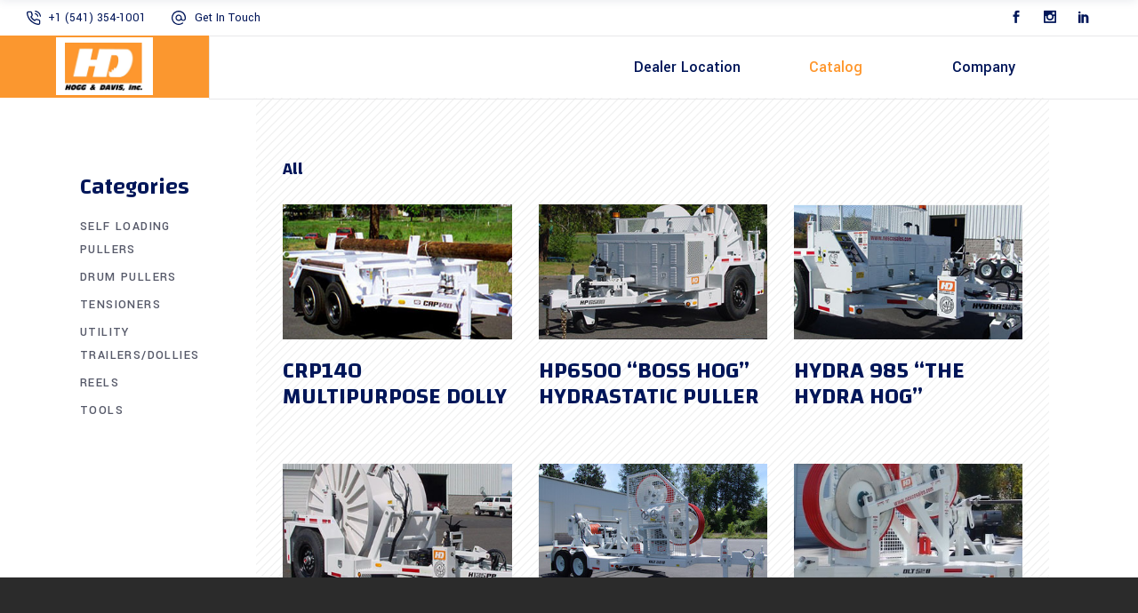

--- FILE ---
content_type: text/html; charset=UTF-8
request_url: https://hoggdavis.com/catalog-left-filters/
body_size: 40605
content:

<!DOCTYPE html>
<html lang="en-US" prefix="og: https://ogp.me/ns#">
<head>
	
		<meta charset="UTF-8"/>
		<link rel="profile" href="http://gmpg.org/xfn/11"/>
		
				<meta name="viewport" content="width=device-width,initial-scale=1,user-scalable=yes">
			<script type="text/javascript">
		document.addEventListener( 'wpcf7mailsent', function( event ) {
			location = 'https://hoggdavis.com/thank-you/';
		}, false );
	</script>
	
		<!-- Hotjar Tracking Code for https://hoggdavis.com/contact-us/ -->
		<script>
			console.log('This script runs only on the Contact Us page');
			(function(h,o,t,j,a,r){
				h.hj=h.hj||function(){(h.hj.q=h.hj.q||[]).push(arguments)};
				h._hjSettings={hjid:5121513,hjsv:6};
				a=o.getElementsByTagName('head')[0];
				r=o.createElement('script');r.async=1;
				r.src=t+h._hjSettings.hjid+j+h._hjSettings.hjsv;
				a.appendChild(r);
			})(window,document,'https://static.hotjar.com/c/hotjar-','.js?sv=');
		</script>
	
<!-- Search Engine Optimization by Rank Math - https://rankmath.com/ -->
<title>Catalog Left Filters &#045; Hogg &amp; Davis Inc.</title>
<meta name="description" content="The Hogg and Davis, Inc., Break-Away Reel was designed to recover overhead or underground cable, conductor or strand which is to be scrapped."/>
<meta name="robots" content="follow, index, max-snippet:-1, max-video-preview:-1, max-image-preview:large"/>
<link rel="canonical" href="https://hoggdavis.com/catalog-left-filters/" />
<meta property="og:locale" content="en_US" />
<meta property="og:type" content="article" />
<meta property="og:title" content="Catalog Left Filters &#045; Hogg &amp; Davis Inc." />
<meta property="og:description" content="The Hogg and Davis, Inc., Break-Away Reel was designed to recover overhead or underground cable, conductor or strand which is to be scrapped." />
<meta property="og:url" content="https://hoggdavis.com/catalog-left-filters/" />
<meta property="og:site_name" content="Hogg &amp; Davis Inc." />
<meta property="og:updated_time" content="2025-04-07T06:31:22+00:00" />
<meta property="og:image" content="https://hoggdavis.com/wp-content/uploads/2021/07/breakaway-reel-300x275-1.jpg" />
<meta property="og:image:secure_url" content="https://hoggdavis.com/wp-content/uploads/2021/07/breakaway-reel-300x275-1.jpg" />
<meta property="og:image:width" content="300" />
<meta property="og:image:height" content="275" />
<meta property="og:image:alt" content="break-away reel" />
<meta property="og:image:type" content="image/jpeg" />
<meta property="article:published_time" content="2021-11-14T01:34:42+00:00" />
<meta property="article:modified_time" content="2025-04-07T06:31:22+00:00" />
<meta name="twitter:card" content="summary_large_image" />
<meta name="twitter:title" content="Catalog Left Filters &#045; Hogg &amp; Davis Inc." />
<meta name="twitter:description" content="The Hogg and Davis, Inc., Break-Away Reel was designed to recover overhead or underground cable, conductor or strand which is to be scrapped." />
<meta name="twitter:image" content="https://hoggdavis.com/wp-content/uploads/2021/07/breakaway-reel-300x275-1.jpg" />
<meta name="twitter:label1" content="Time to read" />
<meta name="twitter:data1" content="18 minutes" />
<script type="application/ld+json" class="rank-math-schema">{"@context":"https://schema.org","@graph":[{"@type":"Organization","@id":"https://hoggdavis.com/#organization","name":"Hogg &amp; Davis","url":"https://hoggdavis.com","logo":{"@type":"ImageObject","@id":"https://hoggdavis.com/#logo","url":"https://hoggdavis.com/wp-content/uploads/2025/03/59372_152751428079476_8157041_n.jpeg","contentUrl":"https://hoggdavis.com/wp-content/uploads/2025/03/59372_152751428079476_8157041_n.jpeg","caption":"Hogg &amp; Davis Inc.","inLanguage":"en-US","width":"720","height":"450"}},{"@type":"WebSite","@id":"https://hoggdavis.com/#website","url":"https://hoggdavis.com","name":"Hogg &amp; Davis Inc.","alternateName":"Hogg &amp; Davis","publisher":{"@id":"https://hoggdavis.com/#organization"},"inLanguage":"en-US"},{"@type":"ImageObject","@id":"https://hoggdavis.com/wp-content/uploads/2021/07/breakaway-reel-300x275-1.jpg","url":"https://hoggdavis.com/wp-content/uploads/2021/07/breakaway-reel-300x275-1.jpg","width":"200","height":"200","inLanguage":"en-US"},{"@type":"WebPage","@id":"https://hoggdavis.com/catalog-left-filters/#webpage","url":"https://hoggdavis.com/catalog-left-filters/","name":"Catalog Left Filters &#045; Hogg &amp; Davis Inc.","datePublished":"2021-11-14T01:34:42+00:00","dateModified":"2025-04-07T06:31:22+00:00","isPartOf":{"@id":"https://hoggdavis.com/#website"},"primaryImageOfPage":{"@id":"https://hoggdavis.com/wp-content/uploads/2021/07/breakaway-reel-300x275-1.jpg"},"inLanguage":"en-US"},{"@type":"Person","@id":"https://hoggdavis.com/author/lynnsey/","name":"lynnsey","url":"https://hoggdavis.com/author/lynnsey/","image":{"@type":"ImageObject","@id":"https://secure.gravatar.com/avatar/def073226758360f13527ae38a4299a9026ca030274e98df23acd68cc8c90778?s=96&amp;d=mm&amp;r=g","url":"https://secure.gravatar.com/avatar/def073226758360f13527ae38a4299a9026ca030274e98df23acd68cc8c90778?s=96&amp;d=mm&amp;r=g","caption":"lynnsey","inLanguage":"en-US"},"worksFor":{"@id":"https://hoggdavis.com/#organization"}},{"@type":"Article","headline":"Catalog Left Filters &#045; Hogg &amp; Davis Inc.","datePublished":"2021-11-14T01:34:42+00:00","dateModified":"2025-04-07T06:31:22+00:00","author":{"@id":"https://hoggdavis.com/author/lynnsey/","name":"lynnsey"},"publisher":{"@id":"https://hoggdavis.com/#organization"},"description":"The Hogg and Davis, Inc., Break-Away Reel was designed to recover overhead or underground cable, conductor or strand which is to be scrapped.","name":"Catalog Left Filters &#045; Hogg &amp; Davis Inc.","@id":"https://hoggdavis.com/catalog-left-filters/#richSnippet","isPartOf":{"@id":"https://hoggdavis.com/catalog-left-filters/#webpage"},"image":{"@id":"https://hoggdavis.com/wp-content/uploads/2021/07/breakaway-reel-300x275-1.jpg"},"inLanguage":"en-US","mainEntityOfPage":{"@id":"https://hoggdavis.com/catalog-left-filters/#webpage"}}]}</script>
<!-- /Rank Math WordPress SEO plugin -->

<link rel='dns-prefetch' href='//fonts.googleapis.com' />
<link rel="alternate" type="application/rss+xml" title="Hogg &amp; Davis Inc. &raquo; Feed" href="https://hoggdavis.com/feed/" />
<link rel="alternate" type="application/rss+xml" title="Hogg &amp; Davis Inc. &raquo; Comments Feed" href="https://hoggdavis.com/comments/feed/" />
<link rel="alternate" title="oEmbed (JSON)" type="application/json+oembed" href="https://hoggdavis.com/wp-json/oembed/1.0/embed?url=https%3A%2F%2Fhoggdavis.com%2Fcatalog-left-filters%2F" />
<link rel="alternate" title="oEmbed (XML)" type="text/xml+oembed" href="https://hoggdavis.com/wp-json/oembed/1.0/embed?url=https%3A%2F%2Fhoggdavis.com%2Fcatalog-left-filters%2F&#038;format=xml" />
		<!-- This site uses the Google Analytics by MonsterInsights plugin v9.11.1 - Using Analytics tracking - https://www.monsterinsights.com/ -->
							<script src="//www.googletagmanager.com/gtag/js?id=G-7TYVFD4GCD"  data-cfasync="false" data-wpfc-render="false" type="text/javascript" async></script>
			<script data-cfasync="false" data-wpfc-render="false" type="text/javascript">
				var mi_version = '9.11.1';
				var mi_track_user = true;
				var mi_no_track_reason = '';
								var MonsterInsightsDefaultLocations = {"page_location":"https:\/\/hoggdavis.com\/catalog-left-filters\/"};
								if ( typeof MonsterInsightsPrivacyGuardFilter === 'function' ) {
					var MonsterInsightsLocations = (typeof MonsterInsightsExcludeQuery === 'object') ? MonsterInsightsPrivacyGuardFilter( MonsterInsightsExcludeQuery ) : MonsterInsightsPrivacyGuardFilter( MonsterInsightsDefaultLocations );
				} else {
					var MonsterInsightsLocations = (typeof MonsterInsightsExcludeQuery === 'object') ? MonsterInsightsExcludeQuery : MonsterInsightsDefaultLocations;
				}

								var disableStrs = [
										'ga-disable-G-7TYVFD4GCD',
									];

				/* Function to detect opted out users */
				function __gtagTrackerIsOptedOut() {
					for (var index = 0; index < disableStrs.length; index++) {
						if (document.cookie.indexOf(disableStrs[index] + '=true') > -1) {
							return true;
						}
					}

					return false;
				}

				/* Disable tracking if the opt-out cookie exists. */
				if (__gtagTrackerIsOptedOut()) {
					for (var index = 0; index < disableStrs.length; index++) {
						window[disableStrs[index]] = true;
					}
				}

				/* Opt-out function */
				function __gtagTrackerOptout() {
					for (var index = 0; index < disableStrs.length; index++) {
						document.cookie = disableStrs[index] + '=true; expires=Thu, 31 Dec 2099 23:59:59 UTC; path=/';
						window[disableStrs[index]] = true;
					}
				}

				if ('undefined' === typeof gaOptout) {
					function gaOptout() {
						__gtagTrackerOptout();
					}
				}
								window.dataLayer = window.dataLayer || [];

				window.MonsterInsightsDualTracker = {
					helpers: {},
					trackers: {},
				};
				if (mi_track_user) {
					function __gtagDataLayer() {
						dataLayer.push(arguments);
					}

					function __gtagTracker(type, name, parameters) {
						if (!parameters) {
							parameters = {};
						}

						if (parameters.send_to) {
							__gtagDataLayer.apply(null, arguments);
							return;
						}

						if (type === 'event') {
														parameters.send_to = monsterinsights_frontend.v4_id;
							var hookName = name;
							if (typeof parameters['event_category'] !== 'undefined') {
								hookName = parameters['event_category'] + ':' + name;
							}

							if (typeof MonsterInsightsDualTracker.trackers[hookName] !== 'undefined') {
								MonsterInsightsDualTracker.trackers[hookName](parameters);
							} else {
								__gtagDataLayer('event', name, parameters);
							}
							
						} else {
							__gtagDataLayer.apply(null, arguments);
						}
					}

					__gtagTracker('js', new Date());
					__gtagTracker('set', {
						'developer_id.dZGIzZG': true,
											});
					if ( MonsterInsightsLocations.page_location ) {
						__gtagTracker('set', MonsterInsightsLocations);
					}
										__gtagTracker('config', 'G-7TYVFD4GCD', {"forceSSL":"true","link_attribution":"true"} );
										window.gtag = __gtagTracker;										(function () {
						/* https://developers.google.com/analytics/devguides/collection/analyticsjs/ */
						/* ga and __gaTracker compatibility shim. */
						var noopfn = function () {
							return null;
						};
						var newtracker = function () {
							return new Tracker();
						};
						var Tracker = function () {
							return null;
						};
						var p = Tracker.prototype;
						p.get = noopfn;
						p.set = noopfn;
						p.send = function () {
							var args = Array.prototype.slice.call(arguments);
							args.unshift('send');
							__gaTracker.apply(null, args);
						};
						var __gaTracker = function () {
							var len = arguments.length;
							if (len === 0) {
								return;
							}
							var f = arguments[len - 1];
							if (typeof f !== 'object' || f === null || typeof f.hitCallback !== 'function') {
								if ('send' === arguments[0]) {
									var hitConverted, hitObject = false, action;
									if ('event' === arguments[1]) {
										if ('undefined' !== typeof arguments[3]) {
											hitObject = {
												'eventAction': arguments[3],
												'eventCategory': arguments[2],
												'eventLabel': arguments[4],
												'value': arguments[5] ? arguments[5] : 1,
											}
										}
									}
									if ('pageview' === arguments[1]) {
										if ('undefined' !== typeof arguments[2]) {
											hitObject = {
												'eventAction': 'page_view',
												'page_path': arguments[2],
											}
										}
									}
									if (typeof arguments[2] === 'object') {
										hitObject = arguments[2];
									}
									if (typeof arguments[5] === 'object') {
										Object.assign(hitObject, arguments[5]);
									}
									if ('undefined' !== typeof arguments[1].hitType) {
										hitObject = arguments[1];
										if ('pageview' === hitObject.hitType) {
											hitObject.eventAction = 'page_view';
										}
									}
									if (hitObject) {
										action = 'timing' === arguments[1].hitType ? 'timing_complete' : hitObject.eventAction;
										hitConverted = mapArgs(hitObject);
										__gtagTracker('event', action, hitConverted);
									}
								}
								return;
							}

							function mapArgs(args) {
								var arg, hit = {};
								var gaMap = {
									'eventCategory': 'event_category',
									'eventAction': 'event_action',
									'eventLabel': 'event_label',
									'eventValue': 'event_value',
									'nonInteraction': 'non_interaction',
									'timingCategory': 'event_category',
									'timingVar': 'name',
									'timingValue': 'value',
									'timingLabel': 'event_label',
									'page': 'page_path',
									'location': 'page_location',
									'title': 'page_title',
									'referrer' : 'page_referrer',
								};
								for (arg in args) {
																		if (!(!args.hasOwnProperty(arg) || !gaMap.hasOwnProperty(arg))) {
										hit[gaMap[arg]] = args[arg];
									} else {
										hit[arg] = args[arg];
									}
								}
								return hit;
							}

							try {
								f.hitCallback();
							} catch (ex) {
							}
						};
						__gaTracker.create = newtracker;
						__gaTracker.getByName = newtracker;
						__gaTracker.getAll = function () {
							return [];
						};
						__gaTracker.remove = noopfn;
						__gaTracker.loaded = true;
						window['__gaTracker'] = __gaTracker;
					})();
									} else {
										console.log("");
					(function () {
						function __gtagTracker() {
							return null;
						}

						window['__gtagTracker'] = __gtagTracker;
						window['gtag'] = __gtagTracker;
					})();
									}
			</script>
							<!-- / Google Analytics by MonsterInsights -->
				<style id="content-control-block-styles">
			@media (max-width: 640px) {
	.cc-hide-on-mobile {
		display: none !important;
	}
}
@media (min-width: 641px) and (max-width: 920px) {
	.cc-hide-on-tablet {
		display: none !important;
	}
}
@media (min-width: 921px) and (max-width: 1440px) {
	.cc-hide-on-desktop {
		display: none !important;
	}
}		</style>
		<style id='wp-img-auto-sizes-contain-inline-css' type='text/css'>
img:is([sizes=auto i],[sizes^="auto," i]){contain-intrinsic-size:3000px 1500px}
/*# sourceURL=wp-img-auto-sizes-contain-inline-css */
</style>
<style id='cf-frontend-style-inline-css' type='text/css'>
@font-face {
	font-family: 'Changa One';
	font-weight: 100;
	font-display: auto;
	font-fallback: Arial, Serif;
	src: url('https://hoggdavis.com/wp-content/uploads/2023/02/In901xk.ttf') format('truetype');
}
@font-face {
	font-family: 'Changa One';
	font-weight: 900;
	font-display: auto;
	font-fallback: Arial, Serif;
	src: url('https://hoggdavis.com/wp-content/uploads/2023/02/In901xki.ttf') format('truetype');
}
/*# sourceURL=cf-frontend-style-inline-css */
</style>
<style id='wp-emoji-styles-inline-css' type='text/css'>

	img.wp-smiley, img.emoji {
		display: inline !important;
		border: none !important;
		box-shadow: none !important;
		height: 1em !important;
		width: 1em !important;
		margin: 0 0.07em !important;
		vertical-align: -0.1em !important;
		background: none !important;
		padding: 0 !important;
	}
/*# sourceURL=wp-emoji-styles-inline-css */
</style>
<style id='classic-theme-styles-inline-css' type='text/css'>
/*! This file is auto-generated */
.wp-block-button__link{color:#fff;background-color:#32373c;border-radius:9999px;box-shadow:none;text-decoration:none;padding:calc(.667em + 2px) calc(1.333em + 2px);font-size:1.125em}.wp-block-file__button{background:#32373c;color:#fff;text-decoration:none}
/*# sourceURL=/wp-includes/css/classic-themes.min.css */
</style>
<link rel='stylesheet' id='content-control-block-styles-css' href='https://hoggdavis.com/wp-content/plugins/content-control/dist/style-block-editor.css?ver=2.5.0' type='text/css' media='all' />
<link rel='stylesheet' id='dnd-upload-cf7-css' href='https://hoggdavis.com/wp-content/plugins/drag-and-drop-multiple-file-upload-contact-form-7/assets/css/dnd-upload-cf7.css?ver=1.3.8.6' type='text/css' media='all' />
<link rel='stylesheet' id='contact-form-7-css' href='https://hoggdavis.com/wp-content/plugins/contact-form-7/includes/css/styles.css?ver=6.1.4' type='text/css' media='all' />
<link rel='stylesheet' id='shared-files-css' href='https://hoggdavis.com/wp-content/plugins/shared-files-pro/dist/css/p.css?ver=1.6.99' type='text/css' media='all' />
<style id='shared-files-inline-css' type='text/css'>
.shared-files-container .shared-files-main-file-list li { margin-bottom: 5px; } .shared-files-main-elements { background: #f7f7f7; padding: 20px 10px; border-radius: 10px; margin-bottom: 20px; } 
/*# sourceURL=shared-files-inline-css */
</style>
<link rel='stylesheet' id='shared-files-basiclightbox-css' href='https://hoggdavis.com/wp-content/plugins/shared-files-pro/dist/basiclightbox/basicLightbox.min.css?ver=1.6.99' type='text/css' media='all' />
<style id='woocommerce-inline-inline-css' type='text/css'>
.woocommerce form .form-row .required { visibility: visible; }
/*# sourceURL=woocommerce-inline-inline-css */
</style>
<link rel='stylesheet' id='eae-css-css' href='https://hoggdavis.com/wp-content/plugins/addon-elements-for-elementor-page-builder/assets/css/eae.min.css?ver=1.14.4' type='text/css' media='all' />
<link rel='stylesheet' id='eae-peel-css-css' href='https://hoggdavis.com/wp-content/plugins/addon-elements-for-elementor-page-builder/assets/lib/peel/peel.css?ver=1.14.4' type='text/css' media='all' />
<link rel='stylesheet' id='font-awesome-4-shim-css' href='https://hoggdavis.com/wp-content/plugins/elementor/assets/lib/font-awesome/css/v4-shims.min.css?ver=1.0' type='text/css' media='all' />
<link rel='stylesheet' id='font-awesome-5-all-css' href='https://hoggdavis.com/wp-content/plugins/elementor/assets/lib/font-awesome/css/all.min.css?ver=1.0' type='text/css' media='all' />
<link rel='stylesheet' id='vegas-css-css' href='https://hoggdavis.com/wp-content/plugins/addon-elements-for-elementor-page-builder/assets/lib/vegas/vegas.min.css?ver=2.4.0' type='text/css' media='all' />
<link rel='stylesheet' id='qi-addons-for-elementor-grid-style-css' href='https://hoggdavis.com/wp-content/plugins/qi-addons-for-elementor/assets/css/grid.min.css?ver=1.9.5' type='text/css' media='all' />
<link rel='stylesheet' id='qi-addons-for-elementor-helper-parts-style-css' href='https://hoggdavis.com/wp-content/plugins/qi-addons-for-elementor/assets/css/helper-parts.min.css?ver=1.9.5' type='text/css' media='all' />
<link rel='stylesheet' id='qi-addons-for-elementor-style-css' href='https://hoggdavis.com/wp-content/plugins/qi-addons-for-elementor/assets/css/main.min.css?ver=1.9.5' type='text/css' media='all' />
<link rel='stylesheet' id='wilmer-mikado-default-style-css' href='https://hoggdavis.com/wp-content/themes/wilmer/style.css?ver=6.9' type='text/css' media='all' />
<link rel='stylesheet' id='wilmer-mikado-modules-css' href='https://hoggdavis.com/wp-content/themes/wilmer/assets/css/modules.min.css?ver=6.9' type='text/css' media='all' />
<link rel='stylesheet' id='mkdf-dripicons-css' href='https://hoggdavis.com/wp-content/themes/wilmer/framework/lib/icons-pack/dripicons/dripicons.css?ver=6.9' type='text/css' media='all' />
<link rel='stylesheet' id='mkdf-font_elegant-css' href='https://hoggdavis.com/wp-content/themes/wilmer/framework/lib/icons-pack/elegant-icons/style.min.css?ver=6.9' type='text/css' media='all' />
<link rel='stylesheet' id='mkdf-font_awesome-css' href='https://hoggdavis.com/wp-content/themes/wilmer/framework/lib/icons-pack/font-awesome/css/fontawesome-all.min.css?ver=6.9' type='text/css' media='all' />
<link rel='stylesheet' id='mkdf-ion_icons-css' href='https://hoggdavis.com/wp-content/themes/wilmer/framework/lib/icons-pack/ion-icons/css/ionicons.min.css?ver=6.9' type='text/css' media='all' />
<link rel='stylesheet' id='mkdf-linea_icons-css' href='https://hoggdavis.com/wp-content/themes/wilmer/framework/lib/icons-pack/linea-icons/style.css?ver=6.9' type='text/css' media='all' />
<link rel='stylesheet' id='mkdf-linear_icons-css' href='https://hoggdavis.com/wp-content/themes/wilmer/framework/lib/icons-pack/linear-icons/style.css?ver=6.9' type='text/css' media='all' />
<link rel='stylesheet' id='mkdf-simple_line_icons-css' href='https://hoggdavis.com/wp-content/themes/wilmer/framework/lib/icons-pack/simple-line-icons/simple-line-icons.css?ver=6.9' type='text/css' media='all' />
<link rel='stylesheet' id='mediaelement-css' href='https://hoggdavis.com/wp-includes/js/mediaelement/mediaelementplayer-legacy.min.css?ver=4.2.17' type='text/css' media='all' />
<link rel='stylesheet' id='wp-mediaelement-css' href='https://hoggdavis.com/wp-includes/js/mediaelement/wp-mediaelement.min.css?ver=6.9' type='text/css' media='all' />
<link rel='stylesheet' id='wilmer-mikado-woo-css' href='https://hoggdavis.com/wp-content/themes/wilmer/assets/css/woocommerce.min.css?ver=6.9' type='text/css' media='all' />
<style id='wilmer-mikado-woo-inline-css' type='text/css'>
.page-id-10831 .mkdf-content .mkdf-content-inner > .mkdf-container > .mkdf-container-inner, .page-id-10831 .mkdf-content .mkdf-content-inner > .mkdf-full-width > .mkdf-full-width-inner { padding: 0 0 0 0;}@media only screen and (max-width: 1024px) {.page-id-10831 .mkdf-content .mkdf-content-inner > .mkdf-container > .mkdf-container-inner, .page-id-10831 .mkdf-content .mkdf-content-inner > .mkdf-full-width > .mkdf-full-width-inner { padding: 0 0 0 0 ;}}.page-id-10831 .mkdf-content .mkdf-content-inner > .mkdf-container > .mkdf-container-inner, .page-id-10831 .mkdf-content .mkdf-content-inner > .mkdf-full-width > .mkdf-full-width-inner { padding: 0 0 0 0;}@media only screen and (max-width: 1024px) {.page-id-10831 .mkdf-content .mkdf-content-inner > .mkdf-container > .mkdf-container-inner, .page-id-10831 .mkdf-content .mkdf-content-inner > .mkdf-full-width > .mkdf-full-width-inner { padding: 0 0 0 0 ;}}
/*# sourceURL=wilmer-mikado-woo-inline-css */
</style>
<link rel='stylesheet' id='wilmer-mikado-woo-responsive-css' href='https://hoggdavis.com/wp-content/themes/wilmer/assets/css/woocommerce-responsive.min.css?ver=6.9' type='text/css' media='all' />
<link rel='stylesheet' id='wilmer-mikado-style-dynamic-css' href='https://hoggdavis.com/wp-content/themes/wilmer/assets/css/style_dynamic.css?ver=1700243286' type='text/css' media='all' />
<link rel='stylesheet' id='wilmer-mikado-modules-responsive-css' href='https://hoggdavis.com/wp-content/themes/wilmer/assets/css/modules-responsive.min.css?ver=6.9' type='text/css' media='all' />
<link rel='stylesheet' id='wilmer-mikado-style-dynamic-responsive-css' href='https://hoggdavis.com/wp-content/themes/wilmer/assets/css/style_dynamic_responsive.css?ver=1700243286' type='text/css' media='all' />
<link rel='stylesheet' id='wilmer-mikado-google-fonts-css' href='https://fonts.googleapis.com/css?family=Yantramanav%3A900%2C800%2C700%2C600%2C500%2C400%2C300%7CPoppins%3A900%2C800%2C700%2C600%2C500%2C400%2C300%7CChanga%3A900%2C800%2C700%2C600%2C500%2C400%2C300%7CChanga+One%3A900%2C800%2C700%2C600%2C500%2C400%2C300&#038;subset=latin-ext&#038;ver=1.0.0' type='text/css' media='all' />
<link rel='stylesheet' id='wilmer-core-dashboard-style-css' href='https://hoggdavis.com/wp-content/plugins/wilmer-core/core-dashboard/assets/css/core-dashboard.min.css?ver=6.9' type='text/css' media='all' />
<link rel='stylesheet' id='js_composer_front-css' href='https://hoggdavis.com/wp-content/plugins/js_composer/assets/css/js_composer.min.css?ver=6.6.0' type='text/css' media='all' />
<link rel='stylesheet' id='swiper-css' href='https://hoggdavis.com/wp-content/plugins/qi-addons-for-elementor/assets/plugins/swiper/8.4.5/swiper.min.css?ver=8.4.5' type='text/css' media='all' />
<link rel='stylesheet' id='elementor-icons-css' href='https://hoggdavis.com/wp-content/plugins/elementor/assets/lib/eicons/css/elementor-icons.min.css?ver=5.35.0' type='text/css' media='all' />
<link rel='stylesheet' id='elementor-frontend-css' href='https://hoggdavis.com/wp-content/plugins/elementor/assets/css/frontend.min.css?ver=3.27.3' type='text/css' media='all' />
<link rel='stylesheet' id='elementor-post-337-css' href='https://hoggdavis.com/wp-content/uploads/elementor/css/post-337.css?ver=1743976497' type='text/css' media='all' />
<link rel='stylesheet' id='widget-text-editor-css' href='https://hoggdavis.com/wp-content/plugins/elementor/assets/css/widget-text-editor.min.css?ver=3.27.3' type='text/css' media='all' />
<link rel='stylesheet' id='elementor-post-10831-css' href='https://hoggdavis.com/wp-content/uploads/elementor/css/post-10831.css?ver=1744007486' type='text/css' media='all' />
<link rel='stylesheet' id='google-fonts-1-css' href='https://fonts.googleapis.com/css?family=Roboto%3A100%2C100italic%2C200%2C200italic%2C300%2C300italic%2C400%2C400italic%2C500%2C500italic%2C600%2C600italic%2C700%2C700italic%2C800%2C800italic%2C900%2C900italic%7CRoboto+Slab%3A100%2C100italic%2C200%2C200italic%2C300%2C300italic%2C400%2C400italic%2C500%2C500italic%2C600%2C600italic%2C700%2C700italic%2C800%2C800italic%2C900%2C900italic&#038;display=auto&#038;ver=6.9' type='text/css' media='all' />
<link rel='stylesheet' id='elementor-icons-shared-0-css' href='https://hoggdavis.com/wp-content/plugins/elementor/assets/lib/font-awesome/css/fontawesome.min.css?ver=5.15.3' type='text/css' media='all' />
<link rel='stylesheet' id='elementor-icons-fa-solid-css' href='https://hoggdavis.com/wp-content/plugins/elementor/assets/lib/font-awesome/css/solid.min.css?ver=5.15.3' type='text/css' media='all' />
<link rel="preconnect" href="https://fonts.gstatic.com/" crossorigin><script type="text/javascript" src="https://hoggdavis.com/wp-content/plugins/google-analytics-for-wordpress/assets/js/frontend-gtag.min.js?ver=9.11.1" id="monsterinsights-frontend-script-js" async="async" data-wp-strategy="async"></script>
<script data-cfasync="false" data-wpfc-render="false" type="text/javascript" id='monsterinsights-frontend-script-js-extra'>/* <![CDATA[ */
var monsterinsights_frontend = {"js_events_tracking":"true","download_extensions":"doc,pdf,ppt,zip,xls,docx,pptx,xlsx","inbound_paths":"[{\"path\":\"\\\/go\\\/\",\"label\":\"affiliate\"},{\"path\":\"\\\/recommend\\\/\",\"label\":\"affiliate\"}]","home_url":"https:\/\/hoggdavis.com","hash_tracking":"false","v4_id":"G-7TYVFD4GCD"};/* ]]> */
</script>
<script type="text/javascript" src="https://hoggdavis.com/wp-includes/js/jquery/jquery.min.js?ver=3.7.1" id="jquery-core-js"></script>
<script type="text/javascript" src="https://hoggdavis.com/wp-includes/js/jquery/jquery-migrate.min.js?ver=3.4.1" id="jquery-migrate-js"></script>
<script type="text/javascript" src="https://hoggdavis.com/wp-content/plugins/shared-files-pro/dist/js/p.js?ver=1.6.99" id="shared-files-js"></script>
<script type="text/javascript" id="shared-files-js-after">
/* <![CDATA[ */
jQuery(document).ready(function($) {
      if (typeof ajaxurl === 'undefined') {
        ajaxurl = 'https://hoggdavis.com/wp-admin/admin-ajax.php'; // get ajaxurl
      }
      });
//# sourceURL=shared-files-js-after
/* ]]> */
</script>
<script type="text/javascript" src="https://hoggdavis.com/wp-content/plugins/shared-files-pro/dist/basiclightbox/basicLightbox.min.js?ver=1.6.99" id="shared-files-basiclightbox-js"></script>
<script type="text/javascript" src="https://hoggdavis.com/wp-content/plugins/woocommerce/assets/js/jquery-blockui/jquery.blockUI.min.js?ver=2.7.0-wc.10.4.3" id="wc-jquery-blockui-js" defer="defer" data-wp-strategy="defer"></script>
<script type="text/javascript" src="https://hoggdavis.com/wp-content/plugins/woocommerce/assets/js/js-cookie/js.cookie.min.js?ver=2.1.4-wc.10.4.3" id="wc-js-cookie-js" defer="defer" data-wp-strategy="defer"></script>
<script type="text/javascript" id="woocommerce-js-extra">
/* <![CDATA[ */
var woocommerce_params = {"ajax_url":"/wp-admin/admin-ajax.php","wc_ajax_url":"/?wc-ajax=%%endpoint%%","i18n_password_show":"Show password","i18n_password_hide":"Hide password"};
//# sourceURL=woocommerce-js-extra
/* ]]> */
</script>
<script type="text/javascript" src="https://hoggdavis.com/wp-content/plugins/woocommerce/assets/js/frontend/woocommerce.min.js?ver=10.4.3" id="woocommerce-js" defer="defer" data-wp-strategy="defer"></script>
<script type="text/javascript" src="https://hoggdavis.com/wp-content/plugins/addon-elements-for-elementor-page-builder/assets/js/iconHelper.js?ver=1.0" id="eae-iconHelper-js"></script>
<script type="text/javascript" src="https://hoggdavis.com/wp-content/plugins/woocommerce/assets/js/select2/select2.full.min.js?ver=4.0.3-wc.10.4.3" id="wc-select2-js" defer="defer" data-wp-strategy="defer"></script>
<link rel="https://api.w.org/" href="https://hoggdavis.com/wp-json/" /><link rel="alternate" title="JSON" type="application/json" href="https://hoggdavis.com/wp-json/wp/v2/pages/10831" /><link rel="EditURI" type="application/rsd+xml" title="RSD" href="https://hoggdavis.com/xmlrpc.php?rsd" />
<link rel='shortlink' href='https://hoggdavis.com/?p=10831' />
	<noscript><style>.woocommerce-product-gallery{ opacity: 1 !important; }</style></noscript>
	<meta name="generator" content="Elementor 3.27.3; features: additional_custom_breakpoints; settings: css_print_method-external, google_font-enabled, font_display-auto">
			<style>
				.e-con.e-parent:nth-of-type(n+4):not(.e-lazyloaded):not(.e-no-lazyload),
				.e-con.e-parent:nth-of-type(n+4):not(.e-lazyloaded):not(.e-no-lazyload) * {
					background-image: none !important;
				}
				@media screen and (max-height: 1024px) {
					.e-con.e-parent:nth-of-type(n+3):not(.e-lazyloaded):not(.e-no-lazyload),
					.e-con.e-parent:nth-of-type(n+3):not(.e-lazyloaded):not(.e-no-lazyload) * {
						background-image: none !important;
					}
				}
				@media screen and (max-height: 640px) {
					.e-con.e-parent:nth-of-type(n+2):not(.e-lazyloaded):not(.e-no-lazyload),
					.e-con.e-parent:nth-of-type(n+2):not(.e-lazyloaded):not(.e-no-lazyload) * {
						background-image: none !important;
					}
				}
			</style>
			<meta name="generator" content="Powered by WPBakery Page Builder - drag and drop page builder for WordPress."/>
<script type="text/javascript" id="google_gtagjs" src="https://www.googletagmanager.com/gtag/js?id=G-7TYVFD4GCD" async="async"></script>
<script type="text/javascript" id="google_gtagjs-inline">
/* <![CDATA[ */
window.dataLayer = window.dataLayer || [];function gtag(){dataLayer.push(arguments);}gtag('js', new Date());gtag('config', 'G-7TYVFD4GCD', {} );
/* ]]> */
</script>
<link rel="icon" href="https://hoggdavis.com/wp-content/uploads/2021/07/web-favicon-logo-011.png" sizes="32x32" />
<link rel="icon" href="https://hoggdavis.com/wp-content/uploads/2021/07/web-favicon-logo-011.png" sizes="192x192" />
<link rel="apple-touch-icon" href="https://hoggdavis.com/wp-content/uploads/2021/07/web-favicon-logo-011.png" />
<meta name="msapplication-TileImage" content="https://hoggdavis.com/wp-content/uploads/2021/07/web-favicon-logo-011.png" />
		<style type="text/css" id="wp-custom-css">
			.mkdf-shopping-cart-holder, .mkdf-search-opener.mkdf-search-opener-svg-path, .mkdf-title-holder.mkdf-standard-type.mkdf-title-va-header-bottom{display:none !important}
.mkdf-portfolio-slider-holder.mkdf-portfolio-slider-navigation-left-from-slider .mkdf-pl-inner .owl-nav .owl-prev {background-color: #000000;}
.mkdf-portfolio-slider-holder .mkdf-portfolio-list-holder.mkdf-nav-light-skin .owl-nav .owl-next:hover{color:#fff;}
.mkdf-logo-wrapper a {
	height: 100% !important;
	background: #fb972f;
}
.mkdf-mobile-logo-wrapper a {
	height: 100% !important;
	max-width: 80px;
  padding: 0 5px;
/* 	background: #fb972f; */
}
.mkdf-logo-wrapper a img{
	text-align: center;
    margin: auto;
    padding-top: 6px;
    margin-top: 2px;
    padding-right: 12px;
    padding-left: 10px;
    padding-bottom: 5px;
    max-height: 54px;
    background: #fff;
}
.mkdf-header-tabbed .mkdf-page-header .mkdf-menu-area .mkdf-position-center .mkdf-main-menu{
	border: 1px solid #e8e8e9;
}
.mkdf-header-tabbed .mkdf-page-header .mkdf-menu-area .mkdf-position-center .mkdf-main-menu>ul{
	    max-width: 500px;
    float: right;
    padding-right: 5em;
}
.mkdf-header-tabbed .mkdf-page-header .mkdf-menu-area .mkdf-position-center .mkdf-main-menu>ul>li{
	border: none;
}
.mkdf-header-tabbed .mkdf-page-header .mkdf-menu-area .mkdf-position-center .mkdf-main-menu>ul>li:last-child {
	border-right: none !important;
}
html{
	scroll-behavior:smooth;
	scroll-margin-top: 8em;
}
.mkdf-social-icons-group-widget.mkdf-square-icons .mkdf-social-icon-widget-holder {
    position: relative;
    width: 80px;
    height: 76px;
}
@media only screen and (max-width: 1023px)  {
.woocommerce-product-details__short-description > div:last-child {
	margin-top: 2em !important; 
	    display: flex;
    flex-flow: wrap;
    margin: auto;
    align-items: center;
    justify-content: center;

	}

}
@media only screen and (min-width: 1024px)  and (max-width: 1370px) {
	.woocommerce-product-details__short-description > div:last-child {
	display: grid !important; 
		grid-template-columns: repeat(2, 1fr);
	grid-gap: 0.75rem 1rem;
	}
}

.mkdf-portfolio-slider-holder.mkdf-ps-light-skin .mkdf-portfolio-list-holder .mkdf-pli-text-wrapper .mkdf-pli-text .mkdf-btn:after, .mkdf-portfolio-slider-holder.mkdf-ps-light-skin .mkdf-portfolio-list-holder .mkdf-pli-text-wrapper .mkdf-pli-text .mkdf-pli-category-holder:after, .mkdf-portfolio-slider-holder.mkdf-ps-light-skin .mkdf-portfolio-list-holder .mkdf-pli-text-wrapper .mkdf-pli-text .mkdf-pli-excerpt:after, .mkdf-portfolio-slider-holder.mkdf-ps-light-skin .mkdf-portfolio-list-holder .mkdf-pli-text-wrapper .mkdf-pli-text .mkdf-pli-title:after {
    color: #fff;
}
.mkdf-portfolio-list-holder.mkdf-pl-standard-shader.mkdf-pl-default-skin .mkdf-pl-read-more-holder .mkdf-btn:after {
    color: #001659;
}
.mkdf-btn.mkdf-btn-simple:not(.mkdf-btn-icon):after {
    background: #fb972f !important;
}

/* #text-15 + a .mkdf-icon-text::after{
content: "\A 3800 Eagle Loop, Odell, Oregon 97044";
	    white-space: pre-wrap;
} */
a.mkdf-btn.mkdf-btn-medium.mkdf-btn-simple:hover:after{
	background: #fff !important;
	color: #fb972e !important;
	box-shadow: none;
}
/* form.cart{
	display: none !important;
} */

      table#specs{
            width: auto;
            height: 188px;
            border-collapse: collapse;
            border: 2px solid black !important;
				     max-width: 470px;
				 		min-width:70px;
        }

       #specs   th, #specs td {
            border: 2px solid black !important;
            padding: 8px !important;
            text-align: left;
				 min-width:120px;
        }

        /* First row background color */
      #specs    tr:nth-child(1) {
            background-color: #f0f0f0 !important;
        }



        /* Alternating row colors */
     #specs     tr:nth-child(even) {
            background-color: white;
        }

     #specs     tr:nth-child(odd):not(:first-child) {
            background-color: #f0f0f0;
        }
  #specs  tr:nth-child(1)  th:nth-child(1){
      border-left: 2px solid white !important;
	      border-top: 2px solid white !important;
	 background: white;
        }
		</style>
		<style type="text/css" data-type="vc_shortcodes-custom-css">.vc_custom_1556106282302{padding-top: 130px !important;padding-right: 30px !important;padding-bottom: 90px !important;padding-left: 30px !important;}</style><noscript><style> .wpb_animate_when_almost_visible { opacity: 1; }</style></noscript>	<script type="text/javascript">
    (function(c,l,a,r,i,t,y){
        c[a]=c[a]||function(){(c[a].q=c[a].q||[]).push(arguments)};
        t=l.createElement(r);t.async=1;t.src="https://www.clarity.ms/tag/"+i;
        y=l.getElementsByTagName(r)[0];y.parentNode.insertBefore(t,y);
    })(window, document, "clarity", "script", "r1r65ulfuv");
</script>
<style id='global-styles-inline-css' type='text/css'>
:root{--wp--preset--aspect-ratio--square: 1;--wp--preset--aspect-ratio--4-3: 4/3;--wp--preset--aspect-ratio--3-4: 3/4;--wp--preset--aspect-ratio--3-2: 3/2;--wp--preset--aspect-ratio--2-3: 2/3;--wp--preset--aspect-ratio--16-9: 16/9;--wp--preset--aspect-ratio--9-16: 9/16;--wp--preset--color--black: #000000;--wp--preset--color--cyan-bluish-gray: #abb8c3;--wp--preset--color--white: #ffffff;--wp--preset--color--pale-pink: #f78da7;--wp--preset--color--vivid-red: #cf2e2e;--wp--preset--color--luminous-vivid-orange: #ff6900;--wp--preset--color--luminous-vivid-amber: #fcb900;--wp--preset--color--light-green-cyan: #7bdcb5;--wp--preset--color--vivid-green-cyan: #00d084;--wp--preset--color--pale-cyan-blue: #8ed1fc;--wp--preset--color--vivid-cyan-blue: #0693e3;--wp--preset--color--vivid-purple: #9b51e0;--wp--preset--gradient--vivid-cyan-blue-to-vivid-purple: linear-gradient(135deg,rgb(6,147,227) 0%,rgb(155,81,224) 100%);--wp--preset--gradient--light-green-cyan-to-vivid-green-cyan: linear-gradient(135deg,rgb(122,220,180) 0%,rgb(0,208,130) 100%);--wp--preset--gradient--luminous-vivid-amber-to-luminous-vivid-orange: linear-gradient(135deg,rgb(252,185,0) 0%,rgb(255,105,0) 100%);--wp--preset--gradient--luminous-vivid-orange-to-vivid-red: linear-gradient(135deg,rgb(255,105,0) 0%,rgb(207,46,46) 100%);--wp--preset--gradient--very-light-gray-to-cyan-bluish-gray: linear-gradient(135deg,rgb(238,238,238) 0%,rgb(169,184,195) 100%);--wp--preset--gradient--cool-to-warm-spectrum: linear-gradient(135deg,rgb(74,234,220) 0%,rgb(151,120,209) 20%,rgb(207,42,186) 40%,rgb(238,44,130) 60%,rgb(251,105,98) 80%,rgb(254,248,76) 100%);--wp--preset--gradient--blush-light-purple: linear-gradient(135deg,rgb(255,206,236) 0%,rgb(152,150,240) 100%);--wp--preset--gradient--blush-bordeaux: linear-gradient(135deg,rgb(254,205,165) 0%,rgb(254,45,45) 50%,rgb(107,0,62) 100%);--wp--preset--gradient--luminous-dusk: linear-gradient(135deg,rgb(255,203,112) 0%,rgb(199,81,192) 50%,rgb(65,88,208) 100%);--wp--preset--gradient--pale-ocean: linear-gradient(135deg,rgb(255,245,203) 0%,rgb(182,227,212) 50%,rgb(51,167,181) 100%);--wp--preset--gradient--electric-grass: linear-gradient(135deg,rgb(202,248,128) 0%,rgb(113,206,126) 100%);--wp--preset--gradient--midnight: linear-gradient(135deg,rgb(2,3,129) 0%,rgb(40,116,252) 100%);--wp--preset--font-size--small: 13px;--wp--preset--font-size--medium: 20px;--wp--preset--font-size--large: 36px;--wp--preset--font-size--x-large: 42px;--wp--preset--spacing--20: 0.44rem;--wp--preset--spacing--30: 0.67rem;--wp--preset--spacing--40: 1rem;--wp--preset--spacing--50: 1.5rem;--wp--preset--spacing--60: 2.25rem;--wp--preset--spacing--70: 3.38rem;--wp--preset--spacing--80: 5.06rem;--wp--preset--shadow--natural: 6px 6px 9px rgba(0, 0, 0, 0.2);--wp--preset--shadow--deep: 12px 12px 50px rgba(0, 0, 0, 0.4);--wp--preset--shadow--sharp: 6px 6px 0px rgba(0, 0, 0, 0.2);--wp--preset--shadow--outlined: 6px 6px 0px -3px rgb(255, 255, 255), 6px 6px rgb(0, 0, 0);--wp--preset--shadow--crisp: 6px 6px 0px rgb(0, 0, 0);}:where(.is-layout-flex){gap: 0.5em;}:where(.is-layout-grid){gap: 0.5em;}body .is-layout-flex{display: flex;}.is-layout-flex{flex-wrap: wrap;align-items: center;}.is-layout-flex > :is(*, div){margin: 0;}body .is-layout-grid{display: grid;}.is-layout-grid > :is(*, div){margin: 0;}:where(.wp-block-columns.is-layout-flex){gap: 2em;}:where(.wp-block-columns.is-layout-grid){gap: 2em;}:where(.wp-block-post-template.is-layout-flex){gap: 1.25em;}:where(.wp-block-post-template.is-layout-grid){gap: 1.25em;}.has-black-color{color: var(--wp--preset--color--black) !important;}.has-cyan-bluish-gray-color{color: var(--wp--preset--color--cyan-bluish-gray) !important;}.has-white-color{color: var(--wp--preset--color--white) !important;}.has-pale-pink-color{color: var(--wp--preset--color--pale-pink) !important;}.has-vivid-red-color{color: var(--wp--preset--color--vivid-red) !important;}.has-luminous-vivid-orange-color{color: var(--wp--preset--color--luminous-vivid-orange) !important;}.has-luminous-vivid-amber-color{color: var(--wp--preset--color--luminous-vivid-amber) !important;}.has-light-green-cyan-color{color: var(--wp--preset--color--light-green-cyan) !important;}.has-vivid-green-cyan-color{color: var(--wp--preset--color--vivid-green-cyan) !important;}.has-pale-cyan-blue-color{color: var(--wp--preset--color--pale-cyan-blue) !important;}.has-vivid-cyan-blue-color{color: var(--wp--preset--color--vivid-cyan-blue) !important;}.has-vivid-purple-color{color: var(--wp--preset--color--vivid-purple) !important;}.has-black-background-color{background-color: var(--wp--preset--color--black) !important;}.has-cyan-bluish-gray-background-color{background-color: var(--wp--preset--color--cyan-bluish-gray) !important;}.has-white-background-color{background-color: var(--wp--preset--color--white) !important;}.has-pale-pink-background-color{background-color: var(--wp--preset--color--pale-pink) !important;}.has-vivid-red-background-color{background-color: var(--wp--preset--color--vivid-red) !important;}.has-luminous-vivid-orange-background-color{background-color: var(--wp--preset--color--luminous-vivid-orange) !important;}.has-luminous-vivid-amber-background-color{background-color: var(--wp--preset--color--luminous-vivid-amber) !important;}.has-light-green-cyan-background-color{background-color: var(--wp--preset--color--light-green-cyan) !important;}.has-vivid-green-cyan-background-color{background-color: var(--wp--preset--color--vivid-green-cyan) !important;}.has-pale-cyan-blue-background-color{background-color: var(--wp--preset--color--pale-cyan-blue) !important;}.has-vivid-cyan-blue-background-color{background-color: var(--wp--preset--color--vivid-cyan-blue) !important;}.has-vivid-purple-background-color{background-color: var(--wp--preset--color--vivid-purple) !important;}.has-black-border-color{border-color: var(--wp--preset--color--black) !important;}.has-cyan-bluish-gray-border-color{border-color: var(--wp--preset--color--cyan-bluish-gray) !important;}.has-white-border-color{border-color: var(--wp--preset--color--white) !important;}.has-pale-pink-border-color{border-color: var(--wp--preset--color--pale-pink) !important;}.has-vivid-red-border-color{border-color: var(--wp--preset--color--vivid-red) !important;}.has-luminous-vivid-orange-border-color{border-color: var(--wp--preset--color--luminous-vivid-orange) !important;}.has-luminous-vivid-amber-border-color{border-color: var(--wp--preset--color--luminous-vivid-amber) !important;}.has-light-green-cyan-border-color{border-color: var(--wp--preset--color--light-green-cyan) !important;}.has-vivid-green-cyan-border-color{border-color: var(--wp--preset--color--vivid-green-cyan) !important;}.has-pale-cyan-blue-border-color{border-color: var(--wp--preset--color--pale-cyan-blue) !important;}.has-vivid-cyan-blue-border-color{border-color: var(--wp--preset--color--vivid-cyan-blue) !important;}.has-vivid-purple-border-color{border-color: var(--wp--preset--color--vivid-purple) !important;}.has-vivid-cyan-blue-to-vivid-purple-gradient-background{background: var(--wp--preset--gradient--vivid-cyan-blue-to-vivid-purple) !important;}.has-light-green-cyan-to-vivid-green-cyan-gradient-background{background: var(--wp--preset--gradient--light-green-cyan-to-vivid-green-cyan) !important;}.has-luminous-vivid-amber-to-luminous-vivid-orange-gradient-background{background: var(--wp--preset--gradient--luminous-vivid-amber-to-luminous-vivid-orange) !important;}.has-luminous-vivid-orange-to-vivid-red-gradient-background{background: var(--wp--preset--gradient--luminous-vivid-orange-to-vivid-red) !important;}.has-very-light-gray-to-cyan-bluish-gray-gradient-background{background: var(--wp--preset--gradient--very-light-gray-to-cyan-bluish-gray) !important;}.has-cool-to-warm-spectrum-gradient-background{background: var(--wp--preset--gradient--cool-to-warm-spectrum) !important;}.has-blush-light-purple-gradient-background{background: var(--wp--preset--gradient--blush-light-purple) !important;}.has-blush-bordeaux-gradient-background{background: var(--wp--preset--gradient--blush-bordeaux) !important;}.has-luminous-dusk-gradient-background{background: var(--wp--preset--gradient--luminous-dusk) !important;}.has-pale-ocean-gradient-background{background: var(--wp--preset--gradient--pale-ocean) !important;}.has-electric-grass-gradient-background{background: var(--wp--preset--gradient--electric-grass) !important;}.has-midnight-gradient-background{background: var(--wp--preset--gradient--midnight) !important;}.has-small-font-size{font-size: var(--wp--preset--font-size--small) !important;}.has-medium-font-size{font-size: var(--wp--preset--font-size--medium) !important;}.has-large-font-size{font-size: var(--wp--preset--font-size--large) !important;}.has-x-large-font-size{font-size: var(--wp--preset--font-size--x-large) !important;}
/*# sourceURL=global-styles-inline-css */
</style>
<link rel='stylesheet' id='wc-blocks-style-css' href='https://hoggdavis.com/wp-content/plugins/woocommerce/assets/client/blocks/wc-blocks.css?ver=wc-10.4.3' type='text/css' media='all' />
<link rel='stylesheet' id='elementor-post-12657-css' href='https://hoggdavis.com/wp-content/uploads/elementor/css/post-12657.css?ver=1743980304' type='text/css' media='all' />
<link rel='stylesheet' id='elementor-post-12700-css' href='https://hoggdavis.com/wp-content/uploads/elementor/css/post-12700.css?ver=1743979413' type='text/css' media='all' />
<link rel='stylesheet' id='elementor-post-12709-css' href='https://hoggdavis.com/wp-content/uploads/elementor/css/post-12709.css?ver=1743979413' type='text/css' media='all' />
<link rel='stylesheet' id='elementor-post-12718-css' href='https://hoggdavis.com/wp-content/uploads/elementor/css/post-12718.css?ver=1743980304' type='text/css' media='all' />
<link rel='stylesheet' id='elementor-post-12748-css' href='https://hoggdavis.com/wp-content/uploads/elementor/css/post-12748.css?ver=1743980304' type='text/css' media='all' />
<link rel='stylesheet' id='elementor-post-12758-css' href='https://hoggdavis.com/wp-content/uploads/elementor/css/post-12758.css?ver=1743980304' type='text/css' media='all' />
<link rel='stylesheet' id='elementor-post-12769-css' href='https://hoggdavis.com/wp-content/uploads/elementor/css/post-12769.css?ver=1743980304' type='text/css' media='all' />
<link rel='stylesheet' id='widget-image-css' href='https://hoggdavis.com/wp-content/plugins/elementor/assets/css/widget-image.min.css?ver=3.27.3' type='text/css' media='all' />
<link rel='stylesheet' id='elementor-post-12783-css' href='https://hoggdavis.com/wp-content/uploads/elementor/css/post-12783.css?ver=1743977015' type='text/css' media='all' />
<link rel='stylesheet' id='elementor-post-12789-css' href='https://hoggdavis.com/wp-content/uploads/elementor/css/post-12789.css?ver=1743976781' type='text/css' media='all' />
<link rel='stylesheet' id='elementor-post-12801-css' href='https://hoggdavis.com/wp-content/uploads/elementor/css/post-12801.css?ver=1743976781' type='text/css' media='all' />
<link rel='stylesheet' id='elementor-post-12806-css' href='https://hoggdavis.com/wp-content/uploads/elementor/css/post-12806.css?ver=1743976781' type='text/css' media='all' />
<link rel='stylesheet' id='elementor-post-12819-css' href='https://hoggdavis.com/wp-content/uploads/elementor/css/post-12819.css?ver=1743976781' type='text/css' media='all' />
<link rel='stylesheet' id='elementor-post-12826-css' href='https://hoggdavis.com/wp-content/uploads/elementor/css/post-12826.css?ver=1743976781' type='text/css' media='all' />
<link rel='stylesheet' id='elementor-post-12835-css' href='https://hoggdavis.com/wp-content/uploads/elementor/css/post-12835.css?ver=1743976781' type='text/css' media='all' />
<link rel='stylesheet' id='elementor-post-12841-css' href='https://hoggdavis.com/wp-content/uploads/elementor/css/post-12841.css?ver=1743976781' type='text/css' media='all' />
<link rel='stylesheet' id='elementor-post-12849-css' href='https://hoggdavis.com/wp-content/uploads/elementor/css/post-12849.css?ver=1743976781' type='text/css' media='all' />
<link rel='stylesheet' id='elementor-post-12859-css' href='https://hoggdavis.com/wp-content/uploads/elementor/css/post-12859.css?ver=1743980304' type='text/css' media='all' />
<link rel='stylesheet' id='elementor-post-12865-css' href='https://hoggdavis.com/wp-content/uploads/elementor/css/post-12865.css?ver=1743980304' type='text/css' media='all' />
<link rel='stylesheet' id='elementor-post-12871-css' href='https://hoggdavis.com/wp-content/uploads/elementor/css/post-12871.css?ver=1743980304' type='text/css' media='all' />
<link rel='stylesheet' id='elementor-post-12879-css' href='https://hoggdavis.com/wp-content/uploads/elementor/css/post-12879.css?ver=1743980304' type='text/css' media='all' />
<link rel='stylesheet' id='elementor-post-12886-css' href='https://hoggdavis.com/wp-content/uploads/elementor/css/post-12886.css?ver=1743980304' type='text/css' media='all' />
<link rel='stylesheet' id='elementor-post-12893-css' href='https://hoggdavis.com/wp-content/uploads/elementor/css/post-12893.css?ver=1743980304' type='text/css' media='all' />
<link rel='stylesheet' id='elementor-post-12900-css' href='https://hoggdavis.com/wp-content/uploads/elementor/css/post-12900.css?ver=1743980304' type='text/css' media='all' />
<link rel='stylesheet' id='elementor-post-12907-css' href='https://hoggdavis.com/wp-content/uploads/elementor/css/post-12907.css?ver=1743980304' type='text/css' media='all' />
<link rel='stylesheet' id='elementor-post-12913-css' href='https://hoggdavis.com/wp-content/uploads/elementor/css/post-12913.css?ver=1743980304' type='text/css' media='all' />
<link rel='stylesheet' id='elementor-post-12919-css' href='https://hoggdavis.com/wp-content/uploads/elementor/css/post-12919.css?ver=1743980304' type='text/css' media='all' />
<link rel='stylesheet' id='elementor-post-12925-css' href='https://hoggdavis.com/wp-content/uploads/elementor/css/post-12925.css?ver=1743980304' type='text/css' media='all' />
<link rel='stylesheet' id='elementor-post-12931-css' href='https://hoggdavis.com/wp-content/uploads/elementor/css/post-12931.css?ver=1743980304' type='text/css' media='all' />
<link rel='stylesheet' id='elementor-post-12937-css' href='https://hoggdavis.com/wp-content/uploads/elementor/css/post-12937.css?ver=1743980304' type='text/css' media='all' />
<link rel='stylesheet' id='elementor-post-12947-css' href='https://hoggdavis.com/wp-content/uploads/elementor/css/post-12947.css?ver=1743980304' type='text/css' media='all' />
<link rel='stylesheet' id='elementor-post-12954-css' href='https://hoggdavis.com/wp-content/uploads/elementor/css/post-12954.css?ver=1743980304' type='text/css' media='all' />
<link rel='stylesheet' id='elementor-post-16278-css' href='https://hoggdavis.com/wp-content/uploads/elementor/css/post-16278.css?ver=1744825642' type='text/css' media='all' />
<link rel='stylesheet' id='elementor-post-16270-css' href='https://hoggdavis.com/wp-content/uploads/elementor/css/post-16270.css?ver=1744007394' type='text/css' media='all' />
<link rel='stylesheet' id='elementor-post-16256-css' href='https://hoggdavis.com/wp-content/uploads/elementor/css/post-16256.css?ver=1744006176' type='text/css' media='all' />
</head>
<body class="wp-singular page-template-default page page-id-10831 wp-custom-logo wp-theme-wilmer theme-wilmer wilmer-core-2.2 woocommerce-no-js qodef-qi--no-touch qi-addons-for-elementor-1.9.5 wilmer-ver-2.5 mkdf-grid-1300 mkdf-empty-google-api mkdf-wide-dropdown-menu-content-in-grid mkdf-logo-image-source mkdf-sticky-header-on-scroll-down-up mkdf-dropdown-animate-height mkdf-header-tabbed mkdf-menu-area-shadow-disable mkdf-menu-area-in-grid-shadow-disable mkdf-menu-area-border-disable mkdf-menu-area-in-grid-border-disable mkdf-logo-area-border-disable mkdf-logo-area-in-grid-border-disable mkdf-header-vertical-shadow-disable mkdf-header-vertical-border-disable mkdf-side-menu-slide-from-right mkdf-woocommerce-columns-3 mkdf-woo-normal-space mkdf-woo-pl-info-on-image-hover mkdf-woo-single-thumb-below-image mkdf-woo-single-has-zoom mkdf-woo-single-has-pretty-photo mkdf-default-mobile-header mkdf-sticky-up-mobile-header mkdf-header-top-enabled mkdf-search-covers-header wpb-js-composer js-comp-ver-6.6.0 vc_responsive elementor-default elementor-kit-337 elementor-page elementor-page-10831" itemscope itemtype="http://schema.org/WebPage">
	<section class="mkdf-side-menu">
	<a class="mkdf-close-side-menu mkdf-close-side-menu-predefined" href="#">
		<svg class="mkdf-close-icon-svg" version="1.1" xmlns="http://www.w3.org/2000/svg" xmlns:xlink="http://www.w3.org/1999/xlink" x="0px" y="0px"
					viewBox="0 0 18 14" style="enable-background:new 0 0 18 14;" xml:space="preserve">
					   <style type="text/css">
						   .st0{fill:#FFFFFF;}
					   </style>
					   <path class="st0" d="M15.5,2c0.4-0.4,0.4-1.1,0-1.5c-0.2-0.2-0.5-0.3-0.8-0.3c0,0,0,0,0,0c-0.3,0-0.6,0.1-0.8,0.3L2.5,12
						   c-0.2,0.2-0.3,0.5-0.3,0.8c0,0.3,0.1,0.6,0.3,0.8C2.9,14,3.6,14,4,13.5L15.5,2z"/>
					   <path class="st0" d="M15.5,2c0.4-0.4,0.4-1.1,0-1.5c-0.2-0.2-0.5-0.3-0.8-0.3c0,0,0,0,0,0c-0.3,0-0.6,0.1-0.8,0.3L2.5,12
						   c-0.2,0.2-0.3,0.5-0.3,0.8c0,0.3,0.1,0.6,0.3,0.8C2.9,14,3.6,14,4,13.5L15.5,2z"/>
					   <path class="st0" d="M2.5,2C2,1.6,2,0.9,2.5,0.5c0.2-0.2,0.5-0.3,0.8-0.3c0,0,0,0,0,0c0.3,0,0.6,0.1,0.8,0.3L15.5,12
						   c0.2,0.2,0.3,0.5,0.3,0.8c0,0.3-0.1,0.6-0.3,0.8c-0.4,0.4-1.1,0.4-1.5,0L2.5,2z"/>
					   <path class="st0" d="M2.5,2C2,1.6,2,0.9,2.5,0.5c0.2-0.2,0.5-0.3,0.8-0.3c0,0,0,0,0,0c0.3,0,0.6,0.1,0.8,0.3L15.5,12
						   c0.2,0.2,0.3,0.5,0.3,0.8c0,0.3-0.1,0.6-0.3,0.8c-0.4,0.4-1.1,0.4-1.5,0L2.5,2z"/>
					   </svg>	</a>
	<div id="text-13" class="widget mkdf-sidearea widget_text">			<div class="textwidget"><p>&nbsp;</p>
<div>
<div id="text-10" class="widget mkdf-footer-column-4 widget_text">
<div class="mkdf-widget-title-holder">
<h4 class="mkdf-widget-title">Our Locations</h4>
</div>
<div class="textwidget"></div>
</div>
<div id="media_image-2" class="widget mkdf-footer-column-4 widget_media_image"><a href="/~hoggdavi/contact-us/"><br />
<img decoding="async" class="image wp-image-11631 attachment-full size-full jetpack-lazy-image jetpack-lazy-image--handled" style="max-width: 100%; height: auto;" src="https://i0.wp.com/box5936.temp.domains/~hoggdavi/wp-content/uploads/2023/02/Asset-4.png?fit=237%2C167" alt="" width="237" height="167" data-lazy-loaded="1" /><br />
</a></div>
</div>
<div>
<div id="text-3" class="widget mkdf-footer-column-1 widget_text">
<div class="mkdf-widget-title-holder">
<h4 class="mkdf-widget-title">Find Us on Facebook</h4>
</div>
<div class="textwidget"></div>
</div>
<div id="custom_html-3" class="widget_text widget mkdf-footer-column-1 widget_custom_html">
<div class="textwidget custom-html-widget"><iframe class="" style="border: none; visibility: visible; width:100%; height: 130px;" title="fb:like_box Facebook Social Plugin" src="https://www.facebook.com/plugins/like_box.php?app_id=&amp;channel=https%3A%2F%2Fstaticxx.facebook.com%2Fx%2Fconnect%2Fxd_arbiter%2F%3Fversion%3D46%23cb%3Df115030779598c4%26domain%3Dwww.hoggdavis.com%26is_canvas%3Dfalse%26origin%3Dhttps%253A%252F%252Fwww.hoggdavis.com%252Ff1c0f182f390a38%26relation%3Dparent.parent&amp;container_width=0&amp;header=false&amp;height=400&amp;href=https%3A%2F%2Fwww.facebook.com%2Fhoggdavis&amp;locale=en_US&amp;sdk=joey&amp;show_faces=true&amp;stream=false&amp;width=200" name="f155c706533451c" width="200px" height="400px" frameborder="0" scrolling="no" allowfullscreen="true" data-testid="fb:like_box Facebook Social Plugin"></iframe></div>
</div>
</div>
<div>
<div id="text-9" class="widget mkdf-footer-column-2 widget_text">
<div class="mkdf-widget-title-holder">
<h4 class="mkdf-widget-title">Contact HD</h4>
</div>
<div class="textwidget"><strong>Information Requests</strong></div>
</div>
<p><a class="mkdf-icon-widget-holder mkdf-icon-has-hover" style="margin: 0px 0px 13px; color: #cfd3e5;" href="mailto:info@hoggdavis.com" target="_blank" rel="noopener" data-hover-color="#f86b24"><br />
<span class="mkdf-icon-element mkdf-custom-image"><br />
<img decoding="async" src="https://hoggdavis.com/wp-content/uploads/2018/12/footer-icon-img-02.png" alt="icon_widget_image" /><br />
</span><br />
<span class="mkdf-icon-text " style="font-size: 18px;">info@hoggdavis.com</span><br />
</a><br />
<a class="mkdf-icon-widget-holder mkdf-icon-has-hover" style="color: #cfd3e5;" href="tel:+15413541001" target="_self" data-hover-color="#f86b24"><br />
<span class="mkdf-icon-element mkdf-custom-image"><br />
<img decoding="async" src="https://hoggdavis.com/wp-content/uploads/2018/12/footer-icon-img-03.png" alt="icon_widget_image" /><br />
</span><br />
<span class="mkdf-icon-text " style="font-size: 18px;">+1 (541)-354-1001</span><br />
</a><br />
<a class="mkdf-icon-widget-holder mkdf-icon-has-hover" style="margin: -15px 0px 35px 38px; color: #cfd3e5;" href="tel:+15413541080" target="_self" data-hover-color="#f86b24"><br />
<span class="mkdf-icon-text mkdf-no-icon" style="font-size: 18px;">+1 (541)-354-1080</span><br />
</a></p>
</div>
<div>
<div class="widget mkdf-separator-widget">
<div class="mkdf-separator-holder clearfix mkdf-separator-center mkdf-separator-normal">
<div class="mkdf-separator" style="border-style: solid; margin-top: 50px;"></div>
</div>
</div>
<div id="text-15" class="widget mkdf-footer-column-3 widget_text">
<div class="textwidget"><strong>Shipping &amp; Mailing Address</strong></div>
</div>
<p><a class="mkdf-icon-widget-holder mkdf-icon-has-hover" style="margin: 0px 30px 16px 0px; color: #cfd3e5;" href="https://www.google.com/maps/place/3800+Eagle+Loop,+Hood+River,+OR+97031/@45.6288477,-121.5494583,17z/data=!3m1!4b1!4m5!3m4!1s0x549606205d5c7015:0xae2e3db65e3d0d7d!8m2!3d45.6288477!4d-121.5472696" target="_blank" rel="noopener" data-hover-color="#f86b24"><br />
<span class="mkdf-icon-element mkdf-custom-image"><br />
<img decoding="async" src="https://hoggdavis.com/wp-content/uploads/2018/12/footer-icon-img-01.png" alt="icon_widget_image" /><br />
</span><br />
<span class="mkdf-icon-text " style="font-size: 18px;">Hogg &amp; Davis, Inc, PO Box 405, 3800 Eagle Loop, Odell, Oregon 97044 USA</span><br />
</a></p>
</div>
</div>
		</div></section>
    <div class="mkdf-wrapper">
        <div class="mkdf-wrapper-inner">
            	
	
    
	<div class="mkdf-top-bar mkdf-top-bar-dark-skin">
				
						
			<div class="mkdf-vertical-align-containers">
				<div class="mkdf-position-left"><!--
				 --><div class="mkdf-position-left-inner">
                            <div id="custom_html-2" class="widget_text widget widget_custom_html mkdf-top-bar-widget"><div class="textwidget custom-html-widget"><svg version="1.1" xmlns="http://www.w3.org/2000/svg" xmlns:xlink="http://www.w3.org/1999/xlink" x="0px" y="0px"
	 width="16" height="16" style="enable-background:new 0 0 16 16;" xml:space="preserve">

<path class="st0" d="M12.5,6.9c-0.3,0-0.6-0.2-0.6-0.5c-0.2-1.2-1.1-2-2.3-2.3C9.3,4,9.1,3.7,9.1,3.3C9.2,3,9.5,2.8,9.9,2.8
	C10.7,3,11.4,3.4,12,4c0.6,0.6,1,1.3,1.1,2.1c0.1,0.4-0.2,0.7-0.5,0.8C12.6,6.9,12.6,6.9,12.5,6.9z"/>
<path class="st0" d="M15.4,6.9c-0.3,0-0.6-0.2-0.6-0.6c-0.3-2.7-2.4-4.7-5-5c-0.4,0-0.6-0.4-0.6-0.7C9.2,0.2,9.5,0,9.8,0
	c1.6,0.2,3,0.9,4.2,2c1.1,1.1,1.8,2.6,2,4.2C16,6.5,15.8,6.8,15.4,6.9C15.4,6.9,15.4,6.9,15.4,6.9z"/>
<path class="st0" d="M13.2,16c-0.1,0-0.1,0-0.2,0c0,0,0,0,0,0c-2.3-0.2-4.5-1-6.4-2.3c-1.8-1.1-3.3-2.6-4.4-4.4C1,7.4,0.2,5.2,0,2.9
	c0,0,0,0,0,0c-0.1-1.1,0.7-2.1,1.9-2.2c0.1,0,0.1,0,0.2,0h2.1c1,0,1.9,0.7,2.1,1.8c0,0,0,0,0,0c0.1,0.6,0.2,1.2,0.5,1.8
	C7,5.1,6.8,5.9,6.2,6.5c0,0,0,0,0,0L5.7,7c0.8,1.3,2,2.5,3.3,3.3l0.5-0.5c0,0,0,0,0,0c0.6-0.6,1.4-0.7,2.2-0.5
	c0.6,0.2,1.2,0.4,1.8,0.5c0,0,0,0,0,0c1,0.1,1.8,1,1.8,2.1v2.1C15.3,15.1,14.4,16,13.2,16C13.2,16,13.2,16,13.2,16z M13.2,14.7
	C13.2,14.7,13.2,14.7,13.2,14.7c0.5,0,0.8-0.3,0.8-0.8v-2.1c0,0,0,0,0,0c0-0.4-0.3-0.7-0.7-0.8c-0.7-0.1-1.4-0.3-2.1-0.5
	c-0.3-0.1-0.6,0-0.8,0.2l-0.9,0.9c-0.2,0.2-0.5,0.2-0.8,0.1c-1.9-1.1-3.4-2.6-4.5-4.5C4.1,7,4.2,6.7,4.4,6.5l0.9-0.9
	C5.5,5.3,5.6,5,5.5,4.8C5.2,4.1,5,3.4,4.9,2.6C4.9,2.3,4.6,2,4.2,2c0,0,0,0,0,0H2.1C2,2,2,2,2,2C1.6,2,1.3,2.4,1.3,2.8
	c0.2,2.1,0.9,4.1,2.1,5.8c0,0,0,0,0,0c1,1.6,2.4,3,4,4c0,0,0,0,0,0C9.1,13.8,11.1,14.5,13.2,14.7z"/>
</svg>
<a href="tel:123" style="margin-left:4px;margin-right:10px;">+1 (541) 354-1001</a>
<svg version="1.1"  xmlns="http://www.w3.org/2000/svg" xmlns:xlink="http://www.w3.org/1999/xlink" x="0px" y="0px"  width="16" height="16"
 style="margin-left: 15px" xml:space="preserve">
<path class="st0" d="M13.7,2.3C12.1,0.8,10.1,0,8,0c0,0,0,0,0,0C5.9,0,3.9,0.8,2.3,2.3C0.8,3.9,0,5.9,0,8c0,2.1,0.8,4.1,2.3,5.7
	C3.9,15.2,5.9,16,8,16c0,0,0,0,0,0c1.7,0,3.5-0.6,4.9-1.6c0.3-0.2,0.3-0.6,0.1-0.9c-0.2-0.3-0.6-0.3-0.9-0.1
	c-1.2,0.9-2.6,1.4-4.1,1.4h0c-1.8,0-3.5-0.7-4.7-2c-1.3-1.3-2-3-2-4.7c0-3.7,3-6.7,6.7-6.7h0c3.7,0,6.7,3,6.7,6.7v0.7
	c0,0.9-0.7,1.6-1.6,1.6c-0.9,0-1.6-0.7-1.6-1.6V8l0,0c0-2-1.6-3.6-3.6-3.6C6,4.4,4.4,6,4.4,8S6,11.6,8,11.6c1.1,0,2.1-0.5,2.8-1.3
	c0.5,0.8,1.4,1.3,2.4,1.3c1.6,0,2.9-1.3,2.9-2.9V8C16,5.9,15.2,3.9,13.7,2.3z M8,10.3c-1.3,0-2.3-1-2.3-2.3s1-2.3,2.3-2.3
	c1.3,0,2.3,1,2.3,2.3S9.3,10.3,8,10.3z"/>
</svg>
<a href="/~hoggdavi/get-in-touch/" style="margin-left:6px;margin-right:25px;">Get In Touch</a>



</div></div>					</div>
				</div>
				<div class="mkdf-position-right"><!--
				 --><div class="mkdf-position-right-inner">
                        			<a class="mkdf-social-icon-widget-holder mkdf-icon-has-hover"  style="margin: 0 24px 0 0px;" href="https://www.facebook.com/hoggdavis/"
			   target="_self">
				<span class="mkdf-social-icon-widget  social_facebook     "></span>			</a>
						<a class="mkdf-social-icon-widget-holder mkdf-icon-has-hover"  style="margin: 0 24px 0 0px;" href="https://www.instagram.com/hogg_davis_inc/"
			   target="_blank">
				<span class="mkdf-social-icon-widget  social_instagram     "></span>			</a>
						<a class="mkdf-social-icon-widget-holder mkdf-icon-has-hover"  style="margin: 0 24px 0 0px;" href="https://www.linkedin.com/company/hogg-&#038;-davis-inc/"
			   target="_blank">
				<span class="mkdf-social-icon-widget  social_linkedin     "></span>			</a>
								</div>
				</div>
			</div>
				
				
			</div>
	
	
<header class="mkdf-page-header">
		
			
	<div class="mkdf-menu-area">
				
        <div class="mkdf-vertical-align-containers">
            <div class="mkdf-position-left"><!--
             --><div class="mkdf-position-left-inner">
                    
	
	<div class="mkdf-logo-wrapper">
		<a itemprop="url" href="https://hoggdavis.com/" style="height: 225px;">
			<img itemprop="image" class="mkdf-normal-logo" src="https://hoggdavis.com/wp-content/uploads/2021/08/59372_152751428079476_8157041_n.jpeg"  alt="logo"/>
			<img itemprop="image" class="mkdf-dark-logo" src="https://wilmer.qodeinteractive.com/elementor/wp-content/themes/wilmer/assets/img/logo.png"  alt="dark logo"/>			<img itemprop="image" class="mkdf-light-logo" src="https://wilmer.qodeinteractive.com/elementor/wp-content/themes/wilmer/assets/img/logo_white.png"  alt="light logo"/>		</a>
	</div>

                </div>
            </div>
            <div class="mkdf-position-center"><!--
             --><div class="mkdf-position-center-inner">
                    	
	<nav class="mkdf-main-menu mkdf-drop-down mkdf-default-nav">
		<ul id="menu-hogg-davis-menu" class="clearfix"><li id="nav-menu-item-14998" class="menu-item menu-item-type-post_type menu-item-object-page  narrow"><a href="https://hoggdavis.com/dealer-location/" class=""><span class="item_outer"><span class="item_text">Dealer Location</span></span></a></li>
<li id="nav-menu-item-10855" class="menu-item menu-item-type-post_type menu-item-object-page current-menu-item page_item page-item-10831 current_page_item mkdf-active-item narrow"><a href="https://hoggdavis.com/catalog-left-filters/" class=" current "><span class="item_outer"><span class="item_text">Catalog</span></span></a></li>
<li id="nav-menu-item-9691" class="menu-item menu-item-type-post_type menu-item-object-page menu-item-has-children  has_sub narrow right_position"><a href="https://hoggdavis.com/sample-page/" class=" no_link" onclick="JavaScript: return false;"><span class="item_outer"><span class="item_text">Company</span><i class="mkdf-menu-arrow fa fa-angle-down"></i></span></a>
<div class="second"><div class="inner"><ul>
	<li id="nav-menu-item-14936" class="menu-item menu-item-type-post_type menu-item-object-page "><a href="https://hoggdavis.com/availability/" class=""><span class="item_outer"><span class="item_text">Products Available</span></span></a></li>
	<li id="nav-menu-item-11449" class="menu-item menu-item-type-post_type menu-item-object-page "><a href="https://hoggdavis.com/product-data-sheets/" class=""><span class="item_outer"><span class="item_text">Product Data Sheets</span></span></a></li>
	<li id="nav-menu-item-9692" class="menu-item menu-item-type-post_type menu-item-object-page "><a href="https://hoggdavis.com/faq/" class=""><span class="item_outer"><span class="item_text">Knowledge Base</span></span></a></li>
	<li id="nav-menu-item-9689" class="menu-item menu-item-type-post_type menu-item-object-page "><a href="https://hoggdavis.com/about-us/" class=""><span class="item_outer"><span class="item_text">About HD</span></span></a></li>
	<li id="nav-menu-item-11479" class="menu-item menu-item-type-post_type menu-item-object-page "><a href="https://hoggdavis.com/get-in-touch/" class=""><span class="item_outer"><span class="item_text">Get In Touch</span></span></a></li>
</ul></div></div>
</li>
</ul>	</nav>

                </div>
            </div>
            <div class="mkdf-position-right"><!--
             --><div class="mkdf-position-right-inner">
					                </div>
            </div>
        </div>
	</div>
		
		
	
<div class="mkdf-sticky-header">
        <div class="mkdf-sticky-holder mkdf-menu-right">
                    <div class="mkdf-vertical-align-containers">
                <div class="mkdf-position-left"><!--
                 --><div class="mkdf-position-left-inner">
                        
	
	<div class="mkdf-logo-wrapper">
		<a itemprop="url" href="https://hoggdavis.com/" style="height: 225px;">
			<img itemprop="image" class="mkdf-normal-logo" src="https://hoggdavis.com/wp-content/uploads/2021/08/59372_152751428079476_8157041_n.jpeg"  alt="logo"/>
			<img itemprop="image" class="mkdf-dark-logo" src="https://wilmer.qodeinteractive.com/elementor/wp-content/themes/wilmer/assets/img/logo.png"  alt="dark logo"/>			<img itemprop="image" class="mkdf-light-logo" src="https://wilmer.qodeinteractive.com/elementor/wp-content/themes/wilmer/assets/img/logo_white.png"  alt="light logo"/>		</a>
	</div>

                                            </div>
                </div>
                                <div class="mkdf-position-right"><!--
                 --><div class="mkdf-position-right-inner">
                                                    
<nav class="mkdf-main-menu mkdf-drop-down mkdf-sticky-nav">
    <ul id="menu-hogg-davis-menu-1" class="clearfix"><li id="sticky-nav-menu-item-14998" class="menu-item menu-item-type-post_type menu-item-object-page  narrow"><a href="https://hoggdavis.com/dealer-location/" class=""><span class="item_outer"><span class="item_text">Dealer Location</span><span class="plus"></span></span></a></li>
<li id="sticky-nav-menu-item-10855" class="menu-item menu-item-type-post_type menu-item-object-page current-menu-item page_item page-item-10831 current_page_item mkdf-active-item narrow"><a href="https://hoggdavis.com/catalog-left-filters/" class=" current "><span class="item_outer"><span class="item_text">Catalog</span><span class="plus"></span></span></a></li>
<li id="sticky-nav-menu-item-9691" class="menu-item menu-item-type-post_type menu-item-object-page menu-item-has-children  has_sub narrow right_position"><a href="https://hoggdavis.com/sample-page/" class=" no_link" onclick="JavaScript: return false;"><span class="item_outer"><span class="item_text">Company</span><span class="plus"></span><i class="mkdf-menu-arrow fa fa-angle-down"></i></span></a>
<div class="second"><div class="inner"><ul>
	<li id="sticky-nav-menu-item-14936" class="menu-item menu-item-type-post_type menu-item-object-page "><a href="https://hoggdavis.com/availability/" class=""><span class="item_outer"><span class="item_text">Products Available</span><span class="plus"></span></span></a></li>
	<li id="sticky-nav-menu-item-11449" class="menu-item menu-item-type-post_type menu-item-object-page "><a href="https://hoggdavis.com/product-data-sheets/" class=""><span class="item_outer"><span class="item_text">Product Data Sheets</span><span class="plus"></span></span></a></li>
	<li id="sticky-nav-menu-item-9692" class="menu-item menu-item-type-post_type menu-item-object-page "><a href="https://hoggdavis.com/faq/" class=""><span class="item_outer"><span class="item_text">Knowledge Base</span><span class="plus"></span></span></a></li>
	<li id="sticky-nav-menu-item-9689" class="menu-item menu-item-type-post_type menu-item-object-page "><a href="https://hoggdavis.com/about-us/" class=""><span class="item_outer"><span class="item_text">About HD</span><span class="plus"></span></span></a></li>
	<li id="sticky-nav-menu-item-11479" class="menu-item menu-item-type-post_type menu-item-object-page "><a href="https://hoggdavis.com/get-in-touch/" class=""><span class="item_outer"><span class="item_text">Get In Touch</span><span class="plus"></span></span></a></li>
</ul></div></div>
</li>
</ul></nav>

                                                			
			<a  style="margin: 0 0px 0 -1px;" class="mkdf-search-opener mkdf-icon-has-hover mkdf-search-opener-svg-path"					href="javascript:void(0)">
            <span class="mkdf-search-opener-wrapper">
	            <svg height="18px" width="18px" xmlns="http://www.w3.org/2000/svg" xmlns:xlink="http://www.w3.org/1999/xlink" x="0px" y="0px"
	 viewBox="0 0 18 18" style="enable-background:new 0 0 18 18;" xml:space="preserve">
<path d="M17.9,16.7l-4.2-4.2c1.1-1.4,1.7-3,1.7-4.8c0-2-0.8-4-2.2-5.4c-1.4-1.4-3.4-2.2-5.4-2.2s-4,0.8-5.4,2.2
	S0.1,5.7,0.1,7.7s0.8,4,2.2,5.4c1.4,1.4,3.4,2.2,5.4,2.2c1.8,0,3.4-0.6,4.8-1.7l4.2,4.2c0.2,0.2,0.4,0.2,0.6,0.2
	c0.2,0,0.4-0.1,0.6-0.2c0.2-0.2,0.2-0.4,0.2-0.6C18.1,17.1,18,16.9,17.9,16.7z M13.7,7.7c0,1.6-0.6,3.1-1.8,4.2l0,0
	c-1.1,1.1-2.6,1.7-4.2,1.7c-3.3,0-6-2.7-6-6c0-3.3,2.7-6,6-6C11,1.7,13.7,4.4,13.7,7.7z"/>
</svg>	                        </span>
			</a>
					
			<a class="mkdf-side-menu-button-opener mkdf-icon-has-hover mkdf-side-menu-button-opener-predefined"  href="javascript:void(0)" >
								<span class="mkdf-side-menu-icon">
				<span class="mkdf-hm-lines"><span class="mkdf-hm-line mkdf-line-1"></span><span class="mkdf-hm-line mkdf-line-2"></span><span class="mkdf-hm-line mkdf-line-3"></span></span>            </span>
			</a>
		                    </div>
                </div>
            </div>
                </div>
	</div>

	
	<form action="https://hoggdavis.com/" class="mkdf-search-cover" method="get">
		<div class="mkdf-container">
        <div class="mkdf-search-cover-icon">
            <div class="mkdf-search-cover-icon-holder">
                <svg version="1.1" xmlns="http://www.w3.org/2000/svg" xmlns:xlink="http://www.w3.org/1999/xlink" x="0px" y="0px"
                                     viewBox="0 0 18 18" style="enable-background:new 0 0 18 18;" xml:space="preserve">
                 <path class="st0" d="M17.9,16.7l-4.2-4.2c1.1-1.4,1.7-3,1.7-4.8c0-2-0.8-4-2.2-5.4c-1.4-1.4-3.4-2.2-5.4-2.2s-4,0.8-5.4,2.2
                    S0.1,5.7,0.1,7.7s0.8,4,2.2,5.4c1.4,1.4,3.4,2.2,5.4,2.2c1.8,0,3.4-0.6,4.8-1.7l4.2,4.2c0.2,0.2,0.4,0.2,0.6,0.2
                    c0.2,0,0.4-0.1,0.6-0.2c0.2-0.2,0.2-0.4,0.2-0.6C18.1,17.1,18,16.9,17.9,16.7z M13.7,7.7c0,1.6-0.6,3.1-1.8,4.2l0,0
                    c-1.1,1.1-2.6,1.7-4.2,1.7c-3.3,0-6-2.7-6-6c0-3.3,2.7-6,6-6C11,1.7,13.7,4.4,13.7,7.7z"/>
                </svg>
            </div>
        </div>
		<div class="mkdf-full-width mkdf-serarch-cover-holder clearfix">
				<div class="mkdf-form-holder-outer">
				<div class="mkdf-form-holder">
					<div class="mkdf-form-holder-inner">
						<input type="text" placeholder="Type your search" name="s" class="mkdf_search_field" autocomplete="off" required />
					</div>
				</div>
			</div>
	            <a class="mkdf-search-close mkdf-search-close-svg-path" href="#">
                <svg class="mkdf-close-icon-svg" version="1.1" xmlns="http://www.w3.org/2000/svg" xmlns:xlink="http://www.w3.org/1999/xlink" x="0px" y="0px"
	 viewBox="0 0 18 14" style="enable-background:new 0 0 18 14;" xml:space="preserve">
        <style type="text/css">
            .st0{fill:#FFFFFF;}
        </style>
        <path class="st0" d="M15.5,2c0.4-0.4,0.4-1.1,0-1.5c-0.2-0.2-0.5-0.3-0.8-0.3c0,0,0,0,0,0c-0.3,0-0.6,0.1-0.8,0.3L2.5,12
            c-0.2,0.2-0.3,0.5-0.3,0.8c0,0.3,0.1,0.6,0.3,0.8C2.9,14,3.6,14,4,13.5L15.5,2z"/>
        <path class="st0" d="M15.5,2c0.4-0.4,0.4-1.1,0-1.5c-0.2-0.2-0.5-0.3-0.8-0.3c0,0,0,0,0,0c-0.3,0-0.6,0.1-0.8,0.3L2.5,12
            c-0.2,0.2-0.3,0.5-0.3,0.8c0,0.3,0.1,0.6,0.3,0.8C2.9,14,3.6,14,4,13.5L15.5,2z"/>
        <path class="st0" d="M2.5,2C2,1.6,2,0.9,2.5,0.5c0.2-0.2,0.5-0.3,0.8-0.3c0,0,0,0,0,0c0.3,0,0.6,0.1,0.8,0.3L15.5,12
            c0.2,0.2,0.3,0.5,0.3,0.8c0,0.3-0.1,0.6-0.3,0.8c-0.4,0.4-1.1,0.4-1.5,0L2.5,2z"/>
        <path class="st0" d="M2.5,2C2,1.6,2,0.9,2.5,0.5c0.2-0.2,0.5-0.3,0.8-0.3c0,0,0,0,0,0c0.3,0,0.6,0.1,0.8,0.3L15.5,12
            c0.2,0.2,0.3,0.5,0.3,0.8c0,0.3-0.1,0.6-0.3,0.8c-0.4,0.4-1.1,0.4-1.5,0L2.5,2z"/>
        </svg>            </a>
		</div>
	</div>
	</form></header>



<header class="mkdf-mobile-header">
		
	<div class="mkdf-mobile-header-inner">
		<div class="mkdf-mobile-header-holder">
            <div class="mkdf-vertical-align-containers">
                <div class="mkdf-vertical-align-containers">
                    <div class="mkdf-position-left"><!--
                     --><div class="mkdf-position-left-inner">
                            
<div class="mkdf-mobile-logo-wrapper">
	<a itemprop="url" href="https://hoggdavis.com/" style="height: 225px">
		<img itemprop="image" src="https://hoggdavis.com/wp-content/uploads/2021/08/59372_152751428079476_8157041_n.jpeg"  alt="Mobile Logo"/>
	</a>
</div>

                        </div>
                    </div>
                    <div class="mkdf-position-right"><!--
                     --><div class="mkdf-position-right-inner">
                                                                                        <div class="mkdf-mobile-menu-opener mkdf-mobile-menu-opener-predefined">
                                    <a href="javascript:void(0)">
                                                                                <span class="mkdf-mobile-menu-icon">
                                            <span class="mkdf-hm-lines"><span class="mkdf-hm-line mkdf-line-1"></span><span class="mkdf-hm-line mkdf-line-2"></span><span class="mkdf-hm-line mkdf-line-3"></span></span>                                        </span>
                                    </a>
                                </div>
                                                    </div>
                    </div>
                </div>
			</div>
		</div>
		
	<nav class="mkdf-mobile-nav" role="navigation" aria-label="Mobile Menu">
		<div class="mkdf-grid">
			<ul id="menu-hogg-davis-menu-2" class=""><li id="mobile-menu-item-14998" class="menu-item menu-item-type-post_type menu-item-object-page "><a href="https://hoggdavis.com/dealer-location/" class=""><span>Dealer Location</span></a></li>
<li id="mobile-menu-item-10855" class="menu-item menu-item-type-post_type menu-item-object-page current-menu-item page_item page-item-10831 current_page_item mkdf-active-item"><a href="https://hoggdavis.com/catalog-left-filters/" class=" current "><span>Catalog</span></a></li>
<li id="mobile-menu-item-9691" class="menu-item menu-item-type-post_type menu-item-object-page menu-item-has-children  has_sub"><h6><span>Company</span></h6><span class="mobile_arrow"><i class="mkdf-sub-arrow icon_plus"></i><i class="fa fa-angle-down"></i></span>
<ul class="sub_menu">
	<li id="mobile-menu-item-14936" class="menu-item menu-item-type-post_type menu-item-object-page "><a href="https://hoggdavis.com/availability/" class=""><span>Products Available</span></a></li>
	<li id="mobile-menu-item-11449" class="menu-item menu-item-type-post_type menu-item-object-page "><a href="https://hoggdavis.com/product-data-sheets/" class=""><span>Product Data Sheets</span></a></li>
	<li id="mobile-menu-item-9692" class="menu-item menu-item-type-post_type menu-item-object-page "><a href="https://hoggdavis.com/faq/" class=""><span>Knowledge Base</span></a></li>
	<li id="mobile-menu-item-9689" class="menu-item menu-item-type-post_type menu-item-object-page "><a href="https://hoggdavis.com/about-us/" class=""><span>About HD</span></a></li>
	<li id="mobile-menu-item-11479" class="menu-item menu-item-type-post_type menu-item-object-page "><a href="https://hoggdavis.com/get-in-touch/" class=""><span>Get In Touch</span></a></li>
</ul>
</li>
</ul>		</div>
	</nav>

	</div>
	
	<form action="https://hoggdavis.com/" class="mkdf-search-cover" method="get">
		<div class="mkdf-container">
        <div class="mkdf-search-cover-icon">
            <div class="mkdf-search-cover-icon-holder">
                <svg version="1.1" xmlns="http://www.w3.org/2000/svg" xmlns:xlink="http://www.w3.org/1999/xlink" x="0px" y="0px"
                                     viewBox="0 0 18 18" style="enable-background:new 0 0 18 18;" xml:space="preserve">
                 <path class="st0" d="M17.9,16.7l-4.2-4.2c1.1-1.4,1.7-3,1.7-4.8c0-2-0.8-4-2.2-5.4c-1.4-1.4-3.4-2.2-5.4-2.2s-4,0.8-5.4,2.2
                    S0.1,5.7,0.1,7.7s0.8,4,2.2,5.4c1.4,1.4,3.4,2.2,5.4,2.2c1.8,0,3.4-0.6,4.8-1.7l4.2,4.2c0.2,0.2,0.4,0.2,0.6,0.2
                    c0.2,0,0.4-0.1,0.6-0.2c0.2-0.2,0.2-0.4,0.2-0.6C18.1,17.1,18,16.9,17.9,16.7z M13.7,7.7c0,1.6-0.6,3.1-1.8,4.2l0,0
                    c-1.1,1.1-2.6,1.7-4.2,1.7c-3.3,0-6-2.7-6-6c0-3.3,2.7-6,6-6C11,1.7,13.7,4.4,13.7,7.7z"/>
                </svg>
            </div>
        </div>
		<div class="mkdf-full-width mkdf-serarch-cover-holder clearfix">
				<div class="mkdf-form-holder-outer">
				<div class="mkdf-form-holder">
					<div class="mkdf-form-holder-inner">
						<input type="text" placeholder="Type your search" name="s" class="mkdf_search_field" autocomplete="off" required />
					</div>
				</div>
			</div>
	            <a class="mkdf-search-close mkdf-search-close-svg-path" href="#">
                <svg class="mkdf-close-icon-svg" version="1.1" xmlns="http://www.w3.org/2000/svg" xmlns:xlink="http://www.w3.org/1999/xlink" x="0px" y="0px"
	 viewBox="0 0 18 14" style="enable-background:new 0 0 18 14;" xml:space="preserve">
        <style type="text/css">
            .st0{fill:#FFFFFF;}
        </style>
        <path class="st0" d="M15.5,2c0.4-0.4,0.4-1.1,0-1.5c-0.2-0.2-0.5-0.3-0.8-0.3c0,0,0,0,0,0c-0.3,0-0.6,0.1-0.8,0.3L2.5,12
            c-0.2,0.2-0.3,0.5-0.3,0.8c0,0.3,0.1,0.6,0.3,0.8C2.9,14,3.6,14,4,13.5L15.5,2z"/>
        <path class="st0" d="M15.5,2c0.4-0.4,0.4-1.1,0-1.5c-0.2-0.2-0.5-0.3-0.8-0.3c0,0,0,0,0,0c-0.3,0-0.6,0.1-0.8,0.3L2.5,12
            c-0.2,0.2-0.3,0.5-0.3,0.8c0,0.3,0.1,0.6,0.3,0.8C2.9,14,3.6,14,4,13.5L15.5,2z"/>
        <path class="st0" d="M2.5,2C2,1.6,2,0.9,2.5,0.5c0.2-0.2,0.5-0.3,0.8-0.3c0,0,0,0,0,0c0.3,0,0.6,0.1,0.8,0.3L15.5,12
            c0.2,0.2,0.3,0.5,0.3,0.8c0,0.3-0.1,0.6-0.3,0.8c-0.4,0.4-1.1,0.4-1.5,0L2.5,2z"/>
        <path class="st0" d="M2.5,2C2,1.6,2,0.9,2.5,0.5c0.2-0.2,0.5-0.3,0.8-0.3c0,0,0,0,0,0c0.3,0,0.6,0.1,0.8,0.3L15.5,12
            c0.2,0.2,0.3,0.5,0.3,0.8c0,0.3-0.1,0.6-0.3,0.8c-0.4,0.4-1.1,0.4-1.5,0L2.5,2z"/>
        </svg>            </a>
		</div>
	</div>
	</form></header>

			<a id='mkdf-back-to-top' href='#'>
                <svg version="1.1" xmlns="http://www.w3.org/2000/svg" xmlns:xlink="http://www.w3.org/1999/xlink" x="0px" y="0px"
                     width="10px" height="16px" viewBox="0 0 10 16"  xml:space="preserve">
                        <g>
                            <rect x="4.5" y="0.9" class="st0" width="1" height="15.1"/>
                        </g>
                        <g>
                            <polygon class="st0" points="9.3,5.5 10,4.8 5.2,0 4.8,0 0,4.8 0.7,5.5 5,1.2 	"/>
                        </g>
                </svg>
			</a>
			        
            <div class="mkdf-content" >
                <div class="mkdf-content-inner">
<div class="mkdf-container mkdf-default-page-template">
		
	<div class="mkdf-container-inner clearfix">
        					<div class="mkdf-grid-row ">
				<div class="mkdf-page-content-holder mkdf-grid-col-10 mkdf-grid-col-push-2">
							<div data-elementor-type="wp-page" data-elementor-id="10831" class="elementor elementor-10831">
						<section class="has_eae_slider elementor-section elementor-top-section elementor-element elementor-element-b5c7628 elementor-section-boxed elementor-section-height-default elementor-section-height-default mkdf-parallax-row-no mkdf-content-aligment-left mkdf-elementor-row-grid-no mkdf-disabled-bg-image-bellow-no mkdf-row-btt-light" data-eae-slider="84799" data-id="b5c7628" data-element_type="section">
						<div class="elementor-container elementor-column-gap-default">
					<div class="has_eae_slider elementor-column elementor-col-100 elementor-top-column elementor-element elementor-element-cb5d656" data-eae-slider="24806" data-id="cb5d656" data-element_type="column">
			<div class="elementor-widget-wrap elementor-element-populated">
						<div class="elementor-element elementor-element-7a59014 elementor-widget elementor-widget-html" data-id="7a59014" data-element_type="widget" data-widget_type="html.default">
				<div class="elementor-widget-container">
					<script type="text/javascript">
    function openProductOverview(param) { 
        console.log("INIT ", param);
        var productId = param.getAttribute("data-product_id");
         console.log("Product Id ", productId);
        var modalBtn = document.getElementById(String(productId));
         var targetLink = modalBtn.querySelector('a');
        console.log(targetLink);
        // var modalBtnHtml = modalBtn.item(0);
        targetLink.click();

    }
</script>
<style type="text/css">
    .wpb_content_element{
        padding-bottom: 1.5em;
    }
    .eae-popup .mfp-ajax-holder .mfp-content, .eae-popup .mfp-inline-holder .mfp-content{
        width: 80% !important;
    }
    @media only screen and (min-width: 760px) {
        .eae-popup .mfp-ajax-holder .mfp-content, .eae-popup .mfp-inline-holder .mfp-content{
            min-width: 650px !important;
            max-width: 880px !important;
        }
    }
    .mkdf-pl-holder .mkdf-pli .mkdf-pli-rating-holder{
        display: none !important;
    }
    .mkdf-pl-holder .mkdf-pli .mkdf-pli-price{
        display: none !important;
    }
    .eae-modal-title.mfp-title{
        background-color: #fe972e !important;
    }
    /*.row-product-preview{*/
    /*    display: none;*/
    /*}*/
     .row-product-preview.disabled{
        display: none;
    }
     .row-product-preview.active{
        display: block;
    }
    .mkdf-pli.mkdf-item-space{
        display: none;
    }
    .mkdf-pli.mkdf-item-space.show{
        display: block;
    }
    /*.eae-popup-link.icon-position-after{*/
    /*    display: hidden;*/
    /*}*/
    .eae-modal-title.mfp-title{
        font-weight: 400;
    }
    .elementor-widget:not(:last-child) {
        margin-bottom: 0px;
    }
    #category-wrap{
        max-height: 75vh;
        overflow-y: scroll;
    }
     .elementor-column-gap-default>.elementor-column>.elementor-element-populated{
        padding: 0px 10px;
    }
    .vc_custom_1556106282302{
        padding-top: 40px !important;
        padding-bottom: 40px !important;
    }
    .eae-pop-btn-type-text{
        display: none;
    }
</style>				</div>
				</div>
				<div class="elementor-element elementor-element-3310923 elementor-widget elementor-widget-text-editor" data-id="3310923" data-element_type="widget" id="category-wrap" data-widget_type="text-editor.default">
				<div class="elementor-widget-container">
									<div class="vc_row wpb_row vc_row-fluid vc_custom_1556106282302 mkdf-row-light-btt-skin" style="background-image: url(https://hoggdavis.com/wp-content/uploads/2019/01/elements-shop-back-img.png)"><div class="wpb_column vc_column_container vc_col-sm-12"><div class="vc_column-inner"><div class="wpb_wrapper">
<h5>All</h5>
<div class="mkdf-pl-holder mkdf-grid-list mkdf-disable-bottom-space mkdf-standard-layout mkdf-three-columns mkdf-normal-space mkdf-info-below-image ">
	<div class="mkdf-pl-outer mkdf-outer-space">
		<div class="mkdf-pli mkdf-item-space  category_91">
	<div class="mkdf-pli-inner">
		<div class="mkdf-pli-image">
			
<img fetchpriority="high" decoding="async" width="353" height="208" src="https://hoggdavis.com/wp-content/uploads/2018/12/hd_shoppage_multipurposedolly-353x208-1.jpeg" class="attachment-woocommerce_single size-woocommerce_single wp-post-image" alt="" srcset="https://hoggdavis.com/wp-content/uploads/2018/12/hd_shoppage_multipurposedolly-353x208-1.jpeg 353w, https://hoggdavis.com/wp-content/uploads/2018/12/hd_shoppage_multipurposedolly-353x208-1-300x177.jpeg 300w" sizes="(max-width: 353px) 100vw, 353px" />		</div>
		<div class="mkdf-pli-text" >
			<div class="mkdf-pli-text-outer">
				<div class="mkdf-pli-text-inner">
						
	<div class="mkdf-pli-add-to-cart mkdf-default-skin">
<a onclick="openProductOverview(this)" rel="nofollow" href="#" data-product_id="486" data-category_id="91"  data-product_name="CRP140 MULTIPURPOSE DOLLY" class="button add_to_cart_button ajax_add_to_cart mkdf-button" data-get_image_id="10344" >
			See Details 
		</a>
	</div>
				</div>
			</div>
		</div>
		<a class="mkdf-pli-link" itemprop="url" href="https://hoggdavis.com/product/crp140/" title="CRP140 MULTIPURPOSE DOLLY"></a>
	</div>
	<div class="mkdf-pli-text-wrapper" >
        <div class="mkdf-pli-info-top clearfix">
            
            	
	<div class="mkdf-pli-rating-holder">
		<div class="mkdf-pli-rating" title="Rated %s out of 5">
			<span style="width: 100%"></span>
		</div>
	</div>
        </div>

		    <h4 itemprop="name" class="entry-title mkdf-pli-title" >
		<a itemprop="url" href="https://hoggdavis.com/product/crp140/">CRP140 MULTIPURPOSE DOLLY</a>
	</h4>
		
		
        	</div>
</div><div class="mkdf-pli mkdf-item-space  category_79">
	<div class="mkdf-pli-inner">
		<div class="mkdf-pli-image">
			
<img decoding="async" width="353" height="208" src="https://hoggdavis.com/wp-content/uploads/2021/08/hd_shoppage_hydrasticpuller-353x208-2.jpeg" class="attachment-woocommerce_single size-woocommerce_single wp-post-image" alt="" srcset="https://hoggdavis.com/wp-content/uploads/2021/08/hd_shoppage_hydrasticpuller-353x208-2.jpeg 353w, https://hoggdavis.com/wp-content/uploads/2021/08/hd_shoppage_hydrasticpuller-353x208-2-300x177.jpeg 300w" sizes="(max-width: 353px) 100vw, 353px" />		</div>
		<div class="mkdf-pli-text" >
			<div class="mkdf-pli-text-outer">
				<div class="mkdf-pli-text-inner">
						
	<div class="mkdf-pli-add-to-cart mkdf-default-skin">
<a onclick="openProductOverview(this)" rel="nofollow" href="#" data-product_id="9621" data-category_id="79"  data-product_name="HP6500 “BOSS HOG” HYDRASTATIC PULLER" class="button add_to_cart_button ajax_add_to_cart mkdf-button" data-get_image_id="10347" >
			See Details 
		</a>
	</div>
				</div>
			</div>
		</div>
		<a class="mkdf-pli-link" itemprop="url" href="https://hoggdavis.com/product/hp6500-boss-hog-hydrastatic-puller/" title="HP6500 “BOSS HOG” HYDRASTATIC PULLER"></a>
	</div>
	<div class="mkdf-pli-text-wrapper" >
        <div class="mkdf-pli-info-top clearfix">
            
            	
	<div class="mkdf-pli-rating-holder">
		<div class="mkdf-pli-rating" title="Rated %s out of 5">
			<span style="width: 0%"></span>
		</div>
	</div>
        </div>

		    <h4 itemprop="name" class="entry-title mkdf-pli-title" >
		<a itemprop="url" href="https://hoggdavis.com/product/hp6500-boss-hog-hydrastatic-puller/">HP6500 “BOSS HOG” HYDRASTATIC PULLER</a>
	</h4>
		
		
        	</div>
</div><div class="mkdf-pli mkdf-item-space  category_79">
	<div class="mkdf-pli-inner">
		<div class="mkdf-pli-image">
			
<img loading="lazy" decoding="async" width="353" height="208" src="https://hoggdavis.com/wp-content/uploads/2021/08/hd_shoppage_hydrahog-353x208-2.jpeg" class="attachment-woocommerce_single size-woocommerce_single wp-post-image" alt="" srcset="https://hoggdavis.com/wp-content/uploads/2021/08/hd_shoppage_hydrahog-353x208-2.jpeg 353w, https://hoggdavis.com/wp-content/uploads/2021/08/hd_shoppage_hydrahog-353x208-2-300x177.jpeg 300w" sizes="(max-width: 353px) 100vw, 353px" />		</div>
		<div class="mkdf-pli-text" >
			<div class="mkdf-pli-text-outer">
				<div class="mkdf-pli-text-inner">
						
	<div class="mkdf-pli-add-to-cart mkdf-default-skin">
<a onclick="openProductOverview(this)" rel="nofollow" href="#" data-product_id="9640" data-category_id="79"  data-product_name="HYDRA 985 “THE HYDRA HOG”" class="button add_to_cart_button ajax_add_to_cart mkdf-button" data-get_image_id="10348" >
			See Details 
		</a>
	</div>
				</div>
			</div>
		</div>
		<a class="mkdf-pli-link" itemprop="url" href="https://hoggdavis.com/product/hydra-985-the-hydra-hog/" title="HYDRA 985 “THE HYDRA HOG”"></a>
	</div>
	<div class="mkdf-pli-text-wrapper" >
        <div class="mkdf-pli-info-top clearfix">
            
            	
	<div class="mkdf-pli-rating-holder">
		<div class="mkdf-pli-rating" title="Rated %s out of 5">
			<span style="width: 0%"></span>
		</div>
	</div>
        </div>

		    <h4 itemprop="name" class="entry-title mkdf-pli-title" >
		<a itemprop="url" href="https://hoggdavis.com/product/hydra-985-the-hydra-hog/">HYDRA 985 “THE HYDRA HOG”</a>
	</h4>
		
		
        	</div>
</div><div class="mkdf-pli mkdf-item-space  category_91">
	<div class="mkdf-pli-inner">
		<div class="mkdf-pli-image">
			
<img loading="lazy" decoding="async" width="353" height="208" src="https://hoggdavis.com/wp-content/uploads/2021/09/hd_shoppage_reeldolly-353x208-1.jpeg" class="attachment-woocommerce_single size-woocommerce_single wp-post-image" alt="" srcset="https://hoggdavis.com/wp-content/uploads/2021/09/hd_shoppage_reeldolly-353x208-1.jpeg 353w, https://hoggdavis.com/wp-content/uploads/2021/09/hd_shoppage_reeldolly-353x208-1-300x177.jpeg 300w" sizes="(max-width: 353px) 100vw, 353px" />		</div>
		<div class="mkdf-pli-text" >
			<div class="mkdf-pli-text-outer">
				<div class="mkdf-pli-text-inner">
						
	<div class="mkdf-pli-add-to-cart mkdf-default-skin">
<a onclick="openProductOverview(this)" rel="nofollow" href="#" data-product_id="10104" data-category_id="91"  data-product_name="H135PP POWER REEL DOLLY" class="button add_to_cart_button ajax_add_to_cart mkdf-button" data-get_image_id="10343" >
			See Details 
		</a>
	</div>
				</div>
			</div>
		</div>
		<a class="mkdf-pli-link" itemprop="url" href="https://hoggdavis.com/product/h135pp-power-reel-dolly/" title="H135PP POWER REEL DOLLY"></a>
	</div>
	<div class="mkdf-pli-text-wrapper" >
        <div class="mkdf-pli-info-top clearfix">
            
            	
	<div class="mkdf-pli-rating-holder">
		<div class="mkdf-pli-rating" title="Rated %s out of 5">
			<span style="width: 0%"></span>
		</div>
	</div>
        </div>

		    <h4 itemprop="name" class="entry-title mkdf-pli-title" >
		<a itemprop="url" href="https://hoggdavis.com/product/h135pp-power-reel-dolly/">H135PP POWER REEL DOLLY</a>
	</h4>
		
		
        	</div>
</div><div class="mkdf-pli mkdf-item-space  category_94">
	<div class="mkdf-pli-inner">
		<div class="mkdf-pli-image">
			
<img loading="lazy" decoding="async" width="352" height="208" src="https://hoggdavis.com/wp-content/uploads/2021/10/OLT36B-v2.jpeg" class="attachment-woocommerce_single size-woocommerce_single wp-post-image" alt="" srcset="https://hoggdavis.com/wp-content/uploads/2021/10/OLT36B-v2.jpeg 352w, https://hoggdavis.com/wp-content/uploads/2021/10/OLT36B-v2-300x177.jpeg 300w" sizes="(max-width: 352px) 100vw, 352px" />		</div>
		<div class="mkdf-pli-text" >
			<div class="mkdf-pli-text-outer">
				<div class="mkdf-pli-text-inner">
						
	<div class="mkdf-pli-add-to-cart mkdf-default-skin">
<a onclick="openProductOverview(this)" rel="nofollow" href="#" data-product_id="10535" data-category_id="94"  data-product_name="OLT 38B OVERHEAD LINE TENSIONER" class="button add_to_cart_button ajax_add_to_cart mkdf-button" data-get_image_id="10534" >
			See Details 
		</a>
	</div>
				</div>
			</div>
		</div>
		<a class="mkdf-pli-link" itemprop="url" href="https://hoggdavis.com/product/olt-38b-overhead-line-tensioner/" title="OLT 38B OVERHEAD LINE TENSIONER"></a>
	</div>
	<div class="mkdf-pli-text-wrapper" >
        <div class="mkdf-pli-info-top clearfix">
            
            	
	<div class="mkdf-pli-rating-holder">
		<div class="mkdf-pli-rating" title="Rated %s out of 5">
			<span style="width: 0%"></span>
		</div>
	</div>
        </div>

		    <h4 itemprop="name" class="entry-title mkdf-pli-title" >
		<a itemprop="url" href="https://hoggdavis.com/product/olt-38b-overhead-line-tensioner/">OLT 38B OVERHEAD LINE TENSIONER</a>
	</h4>
		
		
        	</div>
</div><div class="mkdf-pli mkdf-item-space  category_94">
	<div class="mkdf-pli-inner">
		<div class="mkdf-pli-image">
			
<img loading="lazy" decoding="async" width="352" height="207" src="https://hoggdavis.com/wp-content/uploads/2021/10/OLT52B-2-980x360v2.jpeg" class="attachment-woocommerce_single size-woocommerce_single wp-post-image" alt="" srcset="https://hoggdavis.com/wp-content/uploads/2021/10/OLT52B-2-980x360v2.jpeg 352w, https://hoggdavis.com/wp-content/uploads/2021/10/OLT52B-2-980x360v2-300x176.jpeg 300w" sizes="(max-width: 352px) 100vw, 352px" />		</div>
		<div class="mkdf-pli-text" >
			<div class="mkdf-pli-text-outer">
				<div class="mkdf-pli-text-inner">
						
	<div class="mkdf-pli-add-to-cart mkdf-default-skin">
<a onclick="openProductOverview(this)" rel="nofollow" href="#" data-product_id="10536" data-category_id="94"  data-product_name="OLT 52B OVERHEAD LINE TENSIONER" class="button add_to_cart_button ajax_add_to_cart mkdf-button" data-get_image_id="10537" >
			See Details 
		</a>
	</div>
				</div>
			</div>
		</div>
		<a class="mkdf-pli-link" itemprop="url" href="https://hoggdavis.com/product/olt-52b-overhead-line-tensioner/" title="OLT 52B OVERHEAD LINE TENSIONER"></a>
	</div>
	<div class="mkdf-pli-text-wrapper" >
        <div class="mkdf-pli-info-top clearfix">
            
            	
	<div class="mkdf-pli-rating-holder">
		<div class="mkdf-pli-rating" title="Rated %s out of 5">
			<span style="width: 0%"></span>
		</div>
	</div>
        </div>

		    <h4 itemprop="name" class="entry-title mkdf-pli-title" >
		<a itemprop="url" href="https://hoggdavis.com/product/olt-52b-overhead-line-tensioner/">OLT 52B OVERHEAD LINE TENSIONER</a>
	</h4>
		
		
        	</div>
</div><div class="mkdf-pli mkdf-item-space  category_95">
	<div class="mkdf-pli-inner">
		<div class="mkdf-pli-image">
			
<img loading="lazy" decoding="async" width="353" height="208" src="https://hoggdavis.com/wp-content/uploads/2021/10/Screen-Shot-2021-10-18-at-12.10.35-AM.png" class="attachment-woocommerce_single size-woocommerce_single wp-post-image" alt="" srcset="https://hoggdavis.com/wp-content/uploads/2021/10/Screen-Shot-2021-10-18-at-12.10.35-AM.png 353w, https://hoggdavis.com/wp-content/uploads/2021/10/Screen-Shot-2021-10-18-at-12.10.35-AM-300x177.png 300w" sizes="(max-width: 353px) 100vw, 353px" />		</div>
		<div class="mkdf-pli-text" >
			<div class="mkdf-pli-text-outer">
				<div class="mkdf-pli-text-inner">
						
	<div class="mkdf-pli-add-to-cart mkdf-default-skin">
<a onclick="openProductOverview(this)" rel="nofollow" href="#" data-product_id="10542" data-category_id="95"  data-product_name="BREAK-AWAY REEL" class="button add_to_cart_button ajax_add_to_cart mkdf-button" data-get_image_id="10546" >
			See Details 
		</a>
	</div>
				</div>
			</div>
		</div>
		<a class="mkdf-pli-link" itemprop="url" href="https://hoggdavis.com/product/break-away-reel/" title="BREAK-AWAY REEL"></a>
	</div>
	<div class="mkdf-pli-text-wrapper" >
        <div class="mkdf-pli-info-top clearfix">
            
            	
	<div class="mkdf-pli-rating-holder">
		<div class="mkdf-pli-rating" title="Rated %s out of 5">
			<span style="width: 0%"></span>
		</div>
	</div>
        </div>

		    <h4 itemprop="name" class="entry-title mkdf-pli-title" >
		<a itemprop="url" href="https://hoggdavis.com/product/break-away-reel/">BREAK-AWAY REEL</a>
	</h4>
		
		
        	</div>
</div><div class="mkdf-pli mkdf-item-space  category_95">
	<div class="mkdf-pli-inner">
		<div class="mkdf-pli-image">
			
<img loading="lazy" decoding="async" width="353" height="208" src="https://hoggdavis.com/wp-content/uploads/2021/10/Screen-Shot-2021-10-18-at-12.20.49-AM.png" class="attachment-woocommerce_single size-woocommerce_single wp-post-image" alt="" srcset="https://hoggdavis.com/wp-content/uploads/2021/10/Screen-Shot-2021-10-18-at-12.20.49-AM.png 353w, https://hoggdavis.com/wp-content/uploads/2021/10/Screen-Shot-2021-10-18-at-12.20.49-AM-300x177.png 300w" sizes="(max-width: 353px) 100vw, 353px" />		</div>
		<div class="mkdf-pli-text" >
			<div class="mkdf-pli-text-outer">
				<div class="mkdf-pli-text-inner">
						
	<div class="mkdf-pli-add-to-cart mkdf-default-skin">
<a onclick="openProductOverview(this)" rel="nofollow" href="#" data-product_id="10544" data-category_id="95"  data-product_name="EXPANDABLE PAYOUT REEL" class="button add_to_cart_button ajax_add_to_cart mkdf-button" data-get_image_id="10545" >
			See Details 
		</a>
	</div>
				</div>
			</div>
		</div>
		<a class="mkdf-pli-link" itemprop="url" href="https://hoggdavis.com/product/expandable-payout-reel/" title="EXPANDABLE PAYOUT REEL"></a>
	</div>
	<div class="mkdf-pli-text-wrapper" >
        <div class="mkdf-pli-info-top clearfix">
            
            	
	<div class="mkdf-pli-rating-holder">
		<div class="mkdf-pli-rating" title="Rated %s out of 5">
			<span style="width: 0%"></span>
		</div>
	</div>
        </div>

		    <h4 itemprop="name" class="entry-title mkdf-pli-title" >
		<a itemprop="url" href="https://hoggdavis.com/product/expandable-payout-reel/">EXPANDABLE PAYOUT REEL</a>
	</h4>
		
		
        	</div>
</div><div class="mkdf-pli mkdf-item-space  category_79">
	<div class="mkdf-pli-inner">
		<div class="mkdf-pli-image">
			
<img loading="lazy" decoding="async" width="353" height="208" src="https://hoggdavis.com/wp-content/uploads/2021/10/hydra135C_03.jpeg" class="attachment-woocommerce_single size-woocommerce_single wp-post-image" alt="HYDRA 135-C CONVERSION Puller" srcset="https://hoggdavis.com/wp-content/uploads/2021/10/hydra135C_03.jpeg 353w, https://hoggdavis.com/wp-content/uploads/2021/10/hydra135C_03-300x177.jpeg 300w" sizes="(max-width: 353px) 100vw, 353px" />		</div>
		<div class="mkdf-pli-text" >
			<div class="mkdf-pli-text-outer">
				<div class="mkdf-pli-text-inner">
						
	<div class="mkdf-pli-add-to-cart mkdf-default-skin">
<a onclick="openProductOverview(this)" rel="nofollow" href="#" data-product_id="10554" data-category_id="79"  data-product_name="HYDRA 135-C CONVERSION" class="button add_to_cart_button ajax_add_to_cart mkdf-button" data-get_image_id="10555" >
			See Details 
		</a>
	</div>
				</div>
			</div>
		</div>
		<a class="mkdf-pli-link" itemprop="url" href="https://hoggdavis.com/product/hydra-135-c-conversion/" title="HYDRA 135-C CONVERSION"></a>
	</div>
	<div class="mkdf-pli-text-wrapper" >
        <div class="mkdf-pli-info-top clearfix">
            
            	
	<div class="mkdf-pli-rating-holder">
		<div class="mkdf-pli-rating" title="Rated %s out of 5">
			<span style="width: 0%"></span>
		</div>
	</div>
        </div>

		    <h4 itemprop="name" class="entry-title mkdf-pli-title" >
		<a itemprop="url" href="https://hoggdavis.com/product/hydra-135-c-conversion/">HYDRA 135-C CONVERSION</a>
	</h4>
		
		
        	</div>
</div><div class="mkdf-pli mkdf-item-space  category_142">
	<div class="mkdf-pli-inner">
		<div class="mkdf-pli-image">
			
<img loading="lazy" decoding="async" width="353" height="210" src="https://hoggdavis.com/wp-content/uploads/2021/10/odp-20-4-1-353x205-1.jpeg" class="attachment-woocommerce_single size-woocommerce_single wp-post-image" alt="" srcset="https://hoggdavis.com/wp-content/uploads/2021/10/odp-20-4-1-353x205-1.jpeg 353w, https://hoggdavis.com/wp-content/uploads/2021/10/odp-20-4-1-353x205-1-300x178.jpeg 300w" sizes="(max-width: 353px) 100vw, 353px" />		</div>
		<div class="mkdf-pli-text" >
			<div class="mkdf-pli-text-outer">
				<div class="mkdf-pli-text-inner">
						
	<div class="mkdf-pli-add-to-cart mkdf-default-skin">
<a onclick="openProductOverview(this)" rel="nofollow" href="#" data-product_id="10558" data-category_id="142"  data-product_name="ODP 20-4 DRUM PULLER" class="button add_to_cart_button ajax_add_to_cart mkdf-button" data-get_image_id="10559" >
			See Details 
		</a>
	</div>
				</div>
			</div>
		</div>
		<a class="mkdf-pli-link" itemprop="url" href="https://hoggdavis.com/product/odp-20-4-drum-puller/" title="ODP 20-4 DRUM PULLER"></a>
	</div>
	<div class="mkdf-pli-text-wrapper" >
        <div class="mkdf-pli-info-top clearfix">
            
            	
	<div class="mkdf-pli-rating-holder">
		<div class="mkdf-pli-rating" title="Rated %s out of 5">
			<span style="width: 0%"></span>
		</div>
	</div>
        </div>

		    <h4 itemprop="name" class="entry-title mkdf-pli-title" >
		<a itemprop="url" href="https://hoggdavis.com/product/odp-20-4-drum-puller/">ODP 20-4 DRUM PULLER</a>
	</h4>
		
		
        	</div>
</div><div class="mkdf-pli mkdf-item-space  category_142">
	<div class="mkdf-pli-inner">
		<div class="mkdf-pli-image">
			
<img loading="lazy" decoding="async" width="353" height="208" src="https://hoggdavis.com/wp-content/uploads/2021/10/ODP200-2-390x208v2.jpeg" class="attachment-woocommerce_single size-woocommerce_single wp-post-image" alt="" srcset="https://hoggdavis.com/wp-content/uploads/2021/10/ODP200-2-390x208v2.jpeg 353w, https://hoggdavis.com/wp-content/uploads/2021/10/ODP200-2-390x208v2-300x177.jpeg 300w" sizes="(max-width: 353px) 100vw, 353px" />		</div>
		<div class="mkdf-pli-text" >
			<div class="mkdf-pli-text-outer">
				<div class="mkdf-pli-text-inner">
						
	<div class="mkdf-pli-add-to-cart mkdf-default-skin">
<a onclick="openProductOverview(this)" rel="nofollow" href="#" data-product_id="10560" data-category_id="142"  data-product_name="ODP 200 DRUM PULLER" class="button add_to_cart_button ajax_add_to_cart mkdf-button" data-get_image_id="10561" >
			See Details 
		</a>
	</div>
				</div>
			</div>
		</div>
		<a class="mkdf-pli-link" itemprop="url" href="https://hoggdavis.com/product/odp-200-drum-puller/" title="ODP 200 DRUM PULLER"></a>
	</div>
	<div class="mkdf-pli-text-wrapper" >
        <div class="mkdf-pli-info-top clearfix">
            
            	
	<div class="mkdf-pli-rating-holder">
		<div class="mkdf-pli-rating" title="Rated %s out of 5">
			<span style="width: 0%"></span>
		</div>
	</div>
        </div>

		    <h4 itemprop="name" class="entry-title mkdf-pli-title" >
		<a itemprop="url" href="https://hoggdavis.com/product/odp-200-drum-puller/">ODP 200 DRUM PULLER</a>
	</h4>
		
		
        	</div>
</div><div class="mkdf-pli mkdf-item-space  category_142">
	<div class="mkdf-pli-inner">
		<div class="mkdf-pli-image">
			
<img loading="lazy" decoding="async" width="353" height="208" src="https://hoggdavis.com/wp-content/uploads/2021/10/ODP40_4-353x208v2.jpeg" class="attachment-woocommerce_single size-woocommerce_single wp-post-image" alt="" srcset="https://hoggdavis.com/wp-content/uploads/2021/10/ODP40_4-353x208v2.jpeg 353w, https://hoggdavis.com/wp-content/uploads/2021/10/ODP40_4-353x208v2-300x177.jpeg 300w" sizes="(max-width: 353px) 100vw, 353px" />		</div>
		<div class="mkdf-pli-text" >
			<div class="mkdf-pli-text-outer">
				<div class="mkdf-pli-text-inner">
						
	<div class="mkdf-pli-add-to-cart mkdf-default-skin">
<a onclick="openProductOverview(this)" rel="nofollow" href="#" data-product_id="10562" data-category_id="142"  data-product_name="ODP 30 DRUM PULLER" class="button add_to_cart_button ajax_add_to_cart mkdf-button" data-get_image_id="10565" >
			See Details 
		</a>
	</div>
				</div>
			</div>
		</div>
		<a class="mkdf-pli-link" itemprop="url" href="https://hoggdavis.com/product/odp-30-drum-puller/" title="ODP 30 DRUM PULLER"></a>
	</div>
	<div class="mkdf-pli-text-wrapper" >
        <div class="mkdf-pli-info-top clearfix">
            
            	
	<div class="mkdf-pli-rating-holder">
		<div class="mkdf-pli-rating" title="Rated %s out of 5">
			<span style="width: 0%"></span>
		</div>
	</div>
        </div>

		    <h4 itemprop="name" class="entry-title mkdf-pli-title" >
		<a itemprop="url" href="https://hoggdavis.com/product/odp-30-drum-puller/">ODP 30 DRUM PULLER</a>
	</h4>
		
		
        	</div>
</div><div class="mkdf-pli mkdf-item-space  category_142">
	<div class="mkdf-pli-inner">
		<div class="mkdf-pli-image">
			
<img loading="lazy" decoding="async" width="353" height="208" src="https://hoggdavis.com/wp-content/uploads/2021/10/ODP40_1-353x208-1.jpeg" class="attachment-woocommerce_single size-woocommerce_single wp-post-image" alt="" srcset="https://hoggdavis.com/wp-content/uploads/2021/10/ODP40_1-353x208-1.jpeg 353w, https://hoggdavis.com/wp-content/uploads/2021/10/ODP40_1-353x208-1-300x177.jpeg 300w" sizes="(max-width: 353px) 100vw, 353px" />		</div>
		<div class="mkdf-pli-text" >
			<div class="mkdf-pli-text-outer">
				<div class="mkdf-pli-text-inner">
						
	<div class="mkdf-pli-add-to-cart mkdf-default-skin">
<a onclick="openProductOverview(this)" rel="nofollow" href="#" data-product_id="10564" data-category_id="142"  data-product_name="ODP 30-4 DRUM PULLER" class="button add_to_cart_button ajax_add_to_cart mkdf-button" data-get_image_id="10563" >
			See Details 
		</a>
	</div>
				</div>
			</div>
		</div>
		<a class="mkdf-pli-link" itemprop="url" href="https://hoggdavis.com/product/odp-30-4-drum-puller/" title="ODP 30-4 DRUM PULLER"></a>
	</div>
	<div class="mkdf-pli-text-wrapper" >
        <div class="mkdf-pli-info-top clearfix">
            
            	
	<div class="mkdf-pli-rating-holder">
		<div class="mkdf-pli-rating" title="Rated %s out of 5">
			<span style="width: 0%"></span>
		</div>
	</div>
        </div>

		    <h4 itemprop="name" class="entry-title mkdf-pli-title" >
		<a itemprop="url" href="https://hoggdavis.com/product/odp-30-4-drum-puller/">ODP 30-4 DRUM PULLER</a>
	</h4>
		
		
        	</div>
</div><div class="mkdf-pli mkdf-item-space  category_142">
	<div class="mkdf-pli-inner">
		<div class="mkdf-pli-image">
			
<img loading="lazy" decoding="async" width="353" height="208" src="https://hoggdavis.com/wp-content/uploads/2021/10/ODP40_3-353x208v3.jpeg" class="attachment-woocommerce_single size-woocommerce_single wp-post-image" alt="" srcset="https://hoggdavis.com/wp-content/uploads/2021/10/ODP40_3-353x208v3.jpeg 353w, https://hoggdavis.com/wp-content/uploads/2021/10/ODP40_3-353x208v3-300x177.jpeg 300w" sizes="(max-width: 353px) 100vw, 353px" />		</div>
		<div class="mkdf-pli-text" >
			<div class="mkdf-pli-text-outer">
				<div class="mkdf-pli-text-inner">
						
	<div class="mkdf-pli-add-to-cart mkdf-default-skin">
<a onclick="openProductOverview(this)" rel="nofollow" href="#" data-product_id="10566" data-category_id="142"  data-product_name="ODP 40 DRUM PULLER" class="button add_to_cart_button ajax_add_to_cart mkdf-button" data-get_image_id="10567" >
			See Details 
		</a>
	</div>
				</div>
			</div>
		</div>
		<a class="mkdf-pli-link" itemprop="url" href="https://hoggdavis.com/product/odp-40-drum-puller/" title="ODP 40 DRUM PULLER"></a>
	</div>
	<div class="mkdf-pli-text-wrapper" >
        <div class="mkdf-pli-info-top clearfix">
            
            	
	<div class="mkdf-pli-rating-holder">
		<div class="mkdf-pli-rating" title="Rated %s out of 5">
			<span style="width: 0%"></span>
		</div>
	</div>
        </div>

		    <h4 itemprop="name" class="entry-title mkdf-pli-title" >
		<a itemprop="url" href="https://hoggdavis.com/product/odp-40-drum-puller/">ODP 40 DRUM PULLER</a>
	</h4>
		
		
        	</div>
</div><div class="mkdf-pli mkdf-item-space  category_142">
	<div class="mkdf-pli-inner">
		<div class="mkdf-pli-image">
			
<img loading="lazy" decoding="async" width="352" height="208" src="https://hoggdavis.com/wp-content/uploads/2021/10/ODP40-4-1-353x208-1.jpeg" class="attachment-woocommerce_single size-woocommerce_single wp-post-image" alt="" srcset="https://hoggdavis.com/wp-content/uploads/2021/10/ODP40-4-1-353x208-1.jpeg 352w, https://hoggdavis.com/wp-content/uploads/2021/10/ODP40-4-1-353x208-1-300x177.jpeg 300w" sizes="(max-width: 352px) 100vw, 352px" />		</div>
		<div class="mkdf-pli-text" >
			<div class="mkdf-pli-text-outer">
				<div class="mkdf-pli-text-inner">
						
	<div class="mkdf-pli-add-to-cart mkdf-default-skin">
<a onclick="openProductOverview(this)" rel="nofollow" href="#" data-product_id="10568" data-category_id="142"  data-product_name="ODP 40-4HRC DRUM PULLER" class="button add_to_cart_button ajax_add_to_cart mkdf-button" data-get_image_id="10569" >
			See Details 
		</a>
	</div>
				</div>
			</div>
		</div>
		<a class="mkdf-pli-link" itemprop="url" href="https://hoggdavis.com/product/odp-40-4hrc-drum-puller/" title="ODP 40-4HRC DRUM PULLER"></a>
	</div>
	<div class="mkdf-pli-text-wrapper" >
        <div class="mkdf-pli-info-top clearfix">
            
            	
	<div class="mkdf-pli-rating-holder">
		<div class="mkdf-pli-rating" title="Rated %s out of 5">
			<span style="width: 0%"></span>
		</div>
	</div>
        </div>

		    <h4 itemprop="name" class="entry-title mkdf-pli-title" >
		<a itemprop="url" href="https://hoggdavis.com/product/odp-40-4hrc-drum-puller/">ODP 40-4HRC DRUM PULLER</a>
	</h4>
		
		
        	</div>
</div><div class="mkdf-pli mkdf-item-space  category_142">
	<div class="mkdf-pli-inner">
		<div class="mkdf-pli-image">
			
<img loading="lazy" decoding="async" width="350" height="208" src="https://hoggdavis.com/wp-content/uploads/2021/10/ODP60-1-353x208-1.jpeg" class="attachment-woocommerce_single size-woocommerce_single wp-post-image" alt="" srcset="https://hoggdavis.com/wp-content/uploads/2021/10/ODP60-1-353x208-1.jpeg 350w, https://hoggdavis.com/wp-content/uploads/2021/10/ODP60-1-353x208-1-300x178.jpeg 300w" sizes="(max-width: 350px) 100vw, 350px" />		</div>
		<div class="mkdf-pli-text" >
			<div class="mkdf-pli-text-outer">
				<div class="mkdf-pli-text-inner">
						
	<div class="mkdf-pli-add-to-cart mkdf-default-skin">
<a onclick="openProductOverview(this)" rel="nofollow" href="#" data-product_id="10572" data-category_id="142"  data-product_name="ODP 60 DRUM PULLER" class="button add_to_cart_button ajax_add_to_cart mkdf-button" data-get_image_id="10573" >
			See Details 
		</a>
	</div>
				</div>
			</div>
		</div>
		<a class="mkdf-pli-link" itemprop="url" href="https://hoggdavis.com/product/odp-60-drum-puller/" title="ODP 60 DRUM PULLER"></a>
	</div>
	<div class="mkdf-pli-text-wrapper" >
        <div class="mkdf-pli-info-top clearfix">
            
            	
	<div class="mkdf-pli-rating-holder">
		<div class="mkdf-pli-rating" title="Rated %s out of 5">
			<span style="width: 0%"></span>
		</div>
	</div>
        </div>

		    <h4 itemprop="name" class="entry-title mkdf-pli-title" >
		<a itemprop="url" href="https://hoggdavis.com/product/odp-60-drum-puller/">ODP 60 DRUM PULLER</a>
	</h4>
		
		
        	</div>
</div><div class="mkdf-pli mkdf-item-space  category_142">
	<div class="mkdf-pli-inner">
		<div class="mkdf-pli-image">
			
<img loading="lazy" decoding="async" width="353" height="208" src="https://hoggdavis.com/wp-content/uploads/2021/10/ODP100-3-353x208-1.jpeg" class="attachment-woocommerce_single size-woocommerce_single wp-post-image" alt="" srcset="https://hoggdavis.com/wp-content/uploads/2021/10/ODP100-3-353x208-1.jpeg 353w, https://hoggdavis.com/wp-content/uploads/2021/10/ODP100-3-353x208-1-300x177.jpeg 300w" sizes="(max-width: 353px) 100vw, 353px" />		</div>
		<div class="mkdf-pli-text" >
			<div class="mkdf-pli-text-outer">
				<div class="mkdf-pli-text-inner">
						
	<div class="mkdf-pli-add-to-cart mkdf-default-skin">
<a onclick="openProductOverview(this)" rel="nofollow" href="#" data-product_id="10574" data-category_id="142"  data-product_name="ODP 100PPS DRUM PULLER" class="button add_to_cart_button ajax_add_to_cart mkdf-button" data-get_image_id="10575" >
			See Details 
		</a>
	</div>
				</div>
			</div>
		</div>
		<a class="mkdf-pli-link" itemprop="url" href="https://hoggdavis.com/product/odp-100pps-drum-puller-2/" title="ODP 100PPS DRUM PULLER"></a>
	</div>
	<div class="mkdf-pli-text-wrapper" >
        <div class="mkdf-pli-info-top clearfix">
            
            	
	<div class="mkdf-pli-rating-holder">
		<div class="mkdf-pli-rating" title="Rated %s out of 5">
			<span style="width: 0%"></span>
		</div>
	</div>
        </div>

		    <h4 itemprop="name" class="entry-title mkdf-pli-title" >
		<a itemprop="url" href="https://hoggdavis.com/product/odp-100pps-drum-puller-2/">ODP 100PPS DRUM PULLER</a>
	</h4>
		
		
        	</div>
</div><div class="mkdf-pli mkdf-item-space  category_94">
	<div class="mkdf-pli-inner">
		<div class="mkdf-pli-image">
			
<img loading="lazy" decoding="async" width="351" height="209" src="https://hoggdavis.com/wp-content/uploads/2021/11/OLT72B-2v2.jpeg" class="attachment-woocommerce_single size-woocommerce_single wp-post-image" alt="" srcset="https://hoggdavis.com/wp-content/uploads/2021/11/OLT72B-2v2.jpeg 351w, https://hoggdavis.com/wp-content/uploads/2021/11/OLT72B-2v2-300x179.jpeg 300w" sizes="(max-width: 351px) 100vw, 351px" />		</div>
		<div class="mkdf-pli-text" >
			<div class="mkdf-pli-text-outer">
				<div class="mkdf-pli-text-inner">
						
	<div class="mkdf-pli-add-to-cart mkdf-default-skin">
<a onclick="openProductOverview(this)" rel="nofollow" href="#" data-product_id="10673" data-category_id="94"  data-product_name="OLT 72B OVERHEAD LINE TENSIONER" class="button add_to_cart_button ajax_add_to_cart mkdf-button" data-get_image_id="10674" >
			See Details 
		</a>
	</div>
				</div>
			</div>
		</div>
		<a class="mkdf-pli-link" itemprop="url" href="https://hoggdavis.com/product/olt-72b-overhead-line-tensioner/" title="OLT 72B OVERHEAD LINE TENSIONER"></a>
	</div>
	<div class="mkdf-pli-text-wrapper" >
        <div class="mkdf-pli-info-top clearfix">
            
            	
	<div class="mkdf-pli-rating-holder">
		<div class="mkdf-pli-rating" title="Rated %s out of 5">
			<span style="width: 0%"></span>
		</div>
	</div>
        </div>

		    <h4 itemprop="name" class="entry-title mkdf-pli-title" >
		<a itemprop="url" href="https://hoggdavis.com/product/olt-72b-overhead-line-tensioner/">OLT 72B OVERHEAD LINE TENSIONER</a>
	</h4>
		
		
        	</div>
</div><div class="mkdf-pli mkdf-item-space  category_91">
	<div class="mkdf-pli-inner">
		<div class="mkdf-pli-image">
			
<img loading="lazy" decoding="async" width="353" height="208" src="https://hoggdavis.com/wp-content/uploads/2021/11/PT100-Tv2.jpeg" class="attachment-woocommerce_single size-woocommerce_single wp-post-image" alt="" srcset="https://hoggdavis.com/wp-content/uploads/2021/11/PT100-Tv2.jpeg 353w, https://hoggdavis.com/wp-content/uploads/2021/11/PT100-Tv2-300x177.jpeg 300w" sizes="(max-width: 353px) 100vw, 353px" />		</div>
		<div class="mkdf-pli-text" >
			<div class="mkdf-pli-text-outer">
				<div class="mkdf-pli-text-inner">
						
	<div class="mkdf-pli-add-to-cart mkdf-default-skin">
<a onclick="openProductOverview(this)" rel="nofollow" href="#" data-product_id="10730" data-category_id="91"  data-product_name="PT150 POLE TRAILER" class="button add_to_cart_button ajax_add_to_cart mkdf-button" data-get_image_id="10731" >
			See Details 
		</a>
	</div>
				</div>
			</div>
		</div>
		<a class="mkdf-pli-link" itemprop="url" href="https://hoggdavis.com/product/pt150-pole-trailer/" title="PT150 POLE TRAILER"></a>
	</div>
	<div class="mkdf-pli-text-wrapper" >
        <div class="mkdf-pli-info-top clearfix">
            
            	
	<div class="mkdf-pli-rating-holder">
		<div class="mkdf-pli-rating" title="Rated %s out of 5">
			<span style="width: 0%"></span>
		</div>
	</div>
        </div>

		    <h4 itemprop="name" class="entry-title mkdf-pli-title" >
		<a itemprop="url" href="https://hoggdavis.com/product/pt150-pole-trailer/">PT150 POLE TRAILER</a>
	</h4>
		
		
        	</div>
</div><div class="mkdf-pli mkdf-item-space  category_91">
	<div class="mkdf-pli-inner">
		<div class="mkdf-pli-image">
			
<img loading="lazy" decoding="async" width="353" height="208" src="https://hoggdavis.com/wp-content/uploads/2021/11/R40-Curb-Side-390x390v2.jpeg" class="attachment-woocommerce_single size-woocommerce_single wp-post-image" alt="" srcset="https://hoggdavis.com/wp-content/uploads/2021/11/R40-Curb-Side-390x390v2.jpeg 353w, https://hoggdavis.com/wp-content/uploads/2021/11/R40-Curb-Side-390x390v2-300x177.jpeg 300w" sizes="(max-width: 353px) 100vw, 353px" />		</div>
		<div class="mkdf-pli-text" >
			<div class="mkdf-pli-text-outer">
				<div class="mkdf-pli-text-inner">
						
	<div class="mkdf-pli-add-to-cart mkdf-default-skin">
<a onclick="openProductOverview(this)" rel="nofollow" href="#" data-product_id="10733" data-category_id="91"  data-product_name="R40 REEL DOLLY" class="button add_to_cart_button ajax_add_to_cart mkdf-button" data-get_image_id="10734" >
			See Details 
		</a>
	</div>
				</div>
			</div>
		</div>
		<a class="mkdf-pli-link" itemprop="url" href="https://hoggdavis.com/product/r40-reel-dolly/" title="R40 REEL DOLLY"></a>
	</div>
	<div class="mkdf-pli-text-wrapper" >
        <div class="mkdf-pli-info-top clearfix">
            
            	
	<div class="mkdf-pli-rating-holder">
		<div class="mkdf-pli-rating" title="Rated %s out of 5">
			<span style="width: 0%"></span>
		</div>
	</div>
        </div>

		    <h4 itemprop="name" class="entry-title mkdf-pli-title" >
		<a itemprop="url" href="https://hoggdavis.com/product/r40-reel-dolly/">R40 REEL DOLLY</a>
	</h4>
		
		
        	</div>
</div><div class="mkdf-pli mkdf-item-space  category_91">
	<div class="mkdf-pli-inner">
		<div class="mkdf-pli-image">
			
<img loading="lazy" decoding="async" width="353" height="209" src="https://hoggdavis.com/wp-content/uploads/2021/11/DSC00041-390x390v2.jpeg" class="attachment-woocommerce_single size-woocommerce_single wp-post-image" alt="" srcset="https://hoggdavis.com/wp-content/uploads/2021/11/DSC00041-390x390v2.jpeg 353w, https://hoggdavis.com/wp-content/uploads/2021/11/DSC00041-390x390v2-300x178.jpeg 300w" sizes="(max-width: 353px) 100vw, 353px" />		</div>
		<div class="mkdf-pli-text" >
			<div class="mkdf-pli-text-outer">
				<div class="mkdf-pli-text-inner">
						
	<div class="mkdf-pli-add-to-cart mkdf-default-skin">
<a onclick="openProductOverview(this)" rel="nofollow" href="#" data-product_id="10737" data-category_id="91"  data-product_name="T150 CABLE REEL DOLLY" class="button add_to_cart_button ajax_add_to_cart mkdf-button" data-get_image_id="10738" >
			See Details 
		</a>
	</div>
				</div>
			</div>
		</div>
		<a class="mkdf-pli-link" itemprop="url" href="https://hoggdavis.com/product/t150-cable-reel-dolly/" title="T150 CABLE REEL DOLLY"></a>
	</div>
	<div class="mkdf-pli-text-wrapper" >
        <div class="mkdf-pli-info-top clearfix">
            
            	
	<div class="mkdf-pli-rating-holder">
		<div class="mkdf-pli-rating" title="Rated %s out of 5">
			<span style="width: 0%"></span>
		</div>
	</div>
        </div>

		    <h4 itemprop="name" class="entry-title mkdf-pli-title" >
		<a itemprop="url" href="https://hoggdavis.com/product/t150-cable-reel-dolly/">T150 CABLE REEL DOLLY</a>
	</h4>
		
		
        	</div>
</div><div class="mkdf-pli mkdf-item-space  category_91">
	<div class="mkdf-pli-inner">
		<div class="mkdf-pli-image">
			
<img loading="lazy" decoding="async" width="353" height="206" src="https://hoggdavis.com/wp-content/uploads/2021/11/TH40-603036-980x400v2.jpeg" class="attachment-woocommerce_single size-woocommerce_single wp-post-image" alt="" srcset="https://hoggdavis.com/wp-content/uploads/2021/11/TH40-603036-980x400v2.jpeg 353w, https://hoggdavis.com/wp-content/uploads/2021/11/TH40-603036-980x400v2-300x175.jpeg 300w" sizes="(max-width: 353px) 100vw, 353px" />		</div>
		<div class="mkdf-pli-text" >
			<div class="mkdf-pli-text-outer">
				<div class="mkdf-pli-text-inner">
						
	<div class="mkdf-pli-add-to-cart mkdf-default-skin">
<a onclick="openProductOverview(this)" rel="nofollow" href="#" data-product_id="10739" data-category_id="91"  data-product_name="TH40 POLE &#038; REEL DOLLY" class="button add_to_cart_button ajax_add_to_cart mkdf-button" data-get_image_id="10740" >
			See Details 
		</a>
	</div>
				</div>
			</div>
		</div>
		<a class="mkdf-pli-link" itemprop="url" href="https://hoggdavis.com/product/th40-pole-reel-dolly/" title="TH40 POLE &#038; REEL DOLLY"></a>
	</div>
	<div class="mkdf-pli-text-wrapper" >
        <div class="mkdf-pli-info-top clearfix">
            
            	
	<div class="mkdf-pli-rating-holder">
		<div class="mkdf-pli-rating" title="Rated %s out of 5">
			<span style="width: 0%"></span>
		</div>
	</div>
        </div>

		    <h4 itemprop="name" class="entry-title mkdf-pli-title" >
		<a itemprop="url" href="https://hoggdavis.com/product/th40-pole-reel-dolly/">TH40 POLE &#038; REEL DOLLY</a>
	</h4>
		
		
        	</div>
</div><div class="mkdf-pli mkdf-item-space  category_100">
	<div class="mkdf-pli-inner">
		<div class="mkdf-pli-image">
			
<img loading="lazy" decoding="async" width="353" height="207" src="https://hoggdavis.com/wp-content/uploads/2021/11/cable_sheave_424v2.png" class="attachment-woocommerce_single size-woocommerce_single wp-post-image" alt="" srcset="https://hoggdavis.com/wp-content/uploads/2021/11/cable_sheave_424v2.png 353w, https://hoggdavis.com/wp-content/uploads/2021/11/cable_sheave_424v2-300x176.png 300w" sizes="(max-width: 353px) 100vw, 353px" />		</div>
		<div class="mkdf-pli-text" >
			<div class="mkdf-pli-text-outer">
				<div class="mkdf-pli-text-inner">
						
	<div class="mkdf-pli-add-to-cart mkdf-default-skin">
<a onclick="openProductOverview(this)" rel="nofollow" href="#" data-product_id="10762" data-category_id="100"  data-product_name="CABLE SHEAVE 424" class="button add_to_cart_button ajax_add_to_cart mkdf-button" data-get_image_id="10763" >
			See Details 
		</a>
	</div>
				</div>
			</div>
		</div>
		<a class="mkdf-pli-link" itemprop="url" href="https://hoggdavis.com/product/cable-sheave-424/" title="CABLE SHEAVE 424"></a>
	</div>
	<div class="mkdf-pli-text-wrapper" >
        <div class="mkdf-pli-info-top clearfix">
            
            	
	<div class="mkdf-pli-rating-holder">
		<div class="mkdf-pli-rating" title="Rated %s out of 5">
			<span style="width: 0%"></span>
		</div>
	</div>
        </div>

		    <h4 itemprop="name" class="entry-title mkdf-pli-title" >
		<a itemprop="url" href="https://hoggdavis.com/product/cable-sheave-424/">CABLE SHEAVE 424</a>
	</h4>
		
		
        	</div>
</div><div class="mkdf-pli mkdf-item-space  category_100">
	<div class="mkdf-pli-inner">
		<div class="mkdf-pli-image">
			
<img loading="lazy" decoding="async" width="353" height="207" src="https://hoggdavis.com/wp-content/uploads/2021/11/cable_sheave_424v2.png" class="attachment-woocommerce_single size-woocommerce_single wp-post-image" alt="" srcset="https://hoggdavis.com/wp-content/uploads/2021/11/cable_sheave_424v2.png 353w, https://hoggdavis.com/wp-content/uploads/2021/11/cable_sheave_424v2-300x176.png 300w" sizes="(max-width: 353px) 100vw, 353px" />		</div>
		<div class="mkdf-pli-text" >
			<div class="mkdf-pli-text-outer">
				<div class="mkdf-pli-text-inner">
						
	<div class="mkdf-pli-add-to-cart mkdf-default-skin">
<a onclick="openProductOverview(this)" rel="nofollow" href="#" data-product_id="10764" data-category_id="100"  data-product_name="CABLE SHEAVE 636" class="button add_to_cart_button ajax_add_to_cart mkdf-button" data-get_image_id="10763" >
			See Details 
		</a>
	</div>
				</div>
			</div>
		</div>
		<a class="mkdf-pli-link" itemprop="url" href="https://hoggdavis.com/product/cable-sheave-636/" title="CABLE SHEAVE 636"></a>
	</div>
	<div class="mkdf-pli-text-wrapper" >
        <div class="mkdf-pli-info-top clearfix">
            
            	
	<div class="mkdf-pli-rating-holder">
		<div class="mkdf-pli-rating" title="Rated %s out of 5">
			<span style="width: 0%"></span>
		</div>
	</div>
        </div>

		    <h4 itemprop="name" class="entry-title mkdf-pli-title" >
		<a itemprop="url" href="https://hoggdavis.com/product/cable-sheave-636/">CABLE SHEAVE 636</a>
	</h4>
		
		
        	</div>
</div><div class="mkdf-pli mkdf-item-space  category_100">
	<div class="mkdf-pli-inner">
		<div class="mkdf-pli-image">
			
<img loading="lazy" decoding="async" width="353" height="207" src="https://hoggdavis.com/wp-content/uploads/2021/11/pm10_pole_muzzlev2.png" class="attachment-woocommerce_single size-woocommerce_single wp-post-image" alt="" srcset="https://hoggdavis.com/wp-content/uploads/2021/11/pm10_pole_muzzlev2.png 353w, https://hoggdavis.com/wp-content/uploads/2021/11/pm10_pole_muzzlev2-300x176.png 300w" sizes="(max-width: 353px) 100vw, 353px" />		</div>
		<div class="mkdf-pli-text" >
			<div class="mkdf-pli-text-outer">
				<div class="mkdf-pli-text-inner">
						
	<div class="mkdf-pli-add-to-cart mkdf-default-skin">
<a onclick="openProductOverview(this)" rel="nofollow" href="#" data-product_id="10765" data-category_id="100"  data-product_name="PM10 POLE MUZZLE" class="button add_to_cart_button ajax_add_to_cart mkdf-button" data-get_image_id="10768" >
			See Details 
		</a>
	</div>
				</div>
			</div>
		</div>
		<a class="mkdf-pli-link" itemprop="url" href="https://hoggdavis.com/product/pm10-pole-muzzle/" title="PM10 POLE MUZZLE"></a>
	</div>
	<div class="mkdf-pli-text-wrapper" >
        <div class="mkdf-pli-info-top clearfix">
            
            	
	<div class="mkdf-pli-rating-holder">
		<div class="mkdf-pli-rating" title="Rated %s out of 5">
			<span style="width: 0%"></span>
		</div>
	</div>
        </div>

		    <h4 itemprop="name" class="entry-title mkdf-pli-title" >
		<a itemprop="url" href="https://hoggdavis.com/product/pm10-pole-muzzle/">PM10 POLE MUZZLE</a>
	</h4>
		
		
        	</div>
</div><div class="mkdf-pli mkdf-item-space  category_100">
	<div class="mkdf-pli-inner">
		<div class="mkdf-pli-image">
			
<img loading="lazy" decoding="async" width="353" height="207" src="https://hoggdavis.com/wp-content/uploads/2021/11/poly_lifting_slingv2.png" class="attachment-woocommerce_single size-woocommerce_single wp-post-image" alt="" srcset="https://hoggdavis.com/wp-content/uploads/2021/11/poly_lifting_slingv2.png 353w, https://hoggdavis.com/wp-content/uploads/2021/11/poly_lifting_slingv2-300x176.png 300w" sizes="(max-width: 353px) 100vw, 353px" />		</div>
		<div class="mkdf-pli-text" >
			<div class="mkdf-pli-text-outer">
				<div class="mkdf-pli-text-inner">
						
	<div class="mkdf-pli-add-to-cart mkdf-default-skin">
<a onclick="openProductOverview(this)" rel="nofollow" href="#" data-product_id="10766" data-category_id="100"  data-product_name="POLY-PIC LIFTING SLING" class="button add_to_cart_button ajax_add_to_cart mkdf-button" data-get_image_id="10767" >
			See Details 
		</a>
	</div>
				</div>
			</div>
		</div>
		<a class="mkdf-pli-link" itemprop="url" href="https://hoggdavis.com/product/poly-pic-lifting-sling/" title="POLY-PIC LIFTING SLING"></a>
	</div>
	<div class="mkdf-pli-text-wrapper" >
        <div class="mkdf-pli-info-top clearfix">
            
            	
	<div class="mkdf-pli-rating-holder">
		<div class="mkdf-pli-rating" title="Rated %s out of 5">
			<span style="width: 0%"></span>
		</div>
	</div>
        </div>

		    <h4 itemprop="name" class="entry-title mkdf-pli-title" >
		<a itemprop="url" href="https://hoggdavis.com/product/poly-pic-lifting-sling/">POLY-PIC LIFTING SLING</a>
	</h4>
		
		
        	</div>
</div><div class="mkdf-pli mkdf-item-space  category_100">
	<div class="mkdf-pli-inner">
		<div class="mkdf-pli-image">
			
<img loading="lazy" decoding="async" width="352" height="207" src="https://hoggdavis.com/wp-content/uploads/2021/11/property_line_dollyv2.png" class="attachment-woocommerce_single size-woocommerce_single wp-post-image" alt="" srcset="https://hoggdavis.com/wp-content/uploads/2021/11/property_line_dollyv2.png 352w, https://hoggdavis.com/wp-content/uploads/2021/11/property_line_dollyv2-300x176.png 300w" sizes="(max-width: 352px) 100vw, 352px" />		</div>
		<div class="mkdf-pli-text" >
			<div class="mkdf-pli-text-outer">
				<div class="mkdf-pli-text-inner">
						
	<div class="mkdf-pli-add-to-cart mkdf-default-skin">
<a onclick="openProductOverview(this)" rel="nofollow" href="#" data-product_id="10769" data-category_id="100"  data-product_name="PROPERTY LINE DOLLY" class="button add_to_cart_button ajax_add_to_cart mkdf-button" data-get_image_id="10770" >
			See Details 
		</a>
	</div>
				</div>
			</div>
		</div>
		<a class="mkdf-pli-link" itemprop="url" href="https://hoggdavis.com/product/property-line-dolly/" title="PROPERTY LINE DOLLY"></a>
	</div>
	<div class="mkdf-pli-text-wrapper" >
        <div class="mkdf-pli-info-top clearfix">
            
            	
	<div class="mkdf-pli-rating-holder">
		<div class="mkdf-pli-rating" title="Rated %s out of 5">
			<span style="width: 0%"></span>
		</div>
	</div>
        </div>

		    <h4 itemprop="name" class="entry-title mkdf-pli-title" >
		<a itemprop="url" href="https://hoggdavis.com/product/property-line-dolly/">PROPERTY LINE DOLLY</a>
	</h4>
		
		
        	</div>
</div><div class="mkdf-pli mkdf-item-space  category_95">
	<div class="mkdf-pli-inner">
		<div class="mkdf-pli-image">
			
<img loading="lazy" decoding="async" width="353" height="208" src="https://hoggdavis.com/wp-content/uploads/2021/11/rope_reelv2.png" class="attachment-woocommerce_single size-woocommerce_single wp-post-image" alt="" srcset="https://hoggdavis.com/wp-content/uploads/2021/11/rope_reelv2.png 353w, https://hoggdavis.com/wp-content/uploads/2021/11/rope_reelv2-300x177.png 300w" sizes="(max-width: 353px) 100vw, 353px" />		</div>
		<div class="mkdf-pli-text" >
			<div class="mkdf-pli-text-outer">
				<div class="mkdf-pli-text-inner">
						
	<div class="mkdf-pli-add-to-cart mkdf-default-skin">
<a onclick="openProductOverview(this)" rel="nofollow" href="#" data-product_id="10771" data-category_id="95"  data-product_name="ROPE REEL" class="button add_to_cart_button ajax_add_to_cart mkdf-button" data-get_image_id="10772" >
			See Details 
		</a>
	</div>
				</div>
			</div>
		</div>
		<a class="mkdf-pli-link" itemprop="url" href="https://hoggdavis.com/product/rope-reel/" title="ROPE REEL"></a>
	</div>
	<div class="mkdf-pli-text-wrapper" >
        <div class="mkdf-pli-info-top clearfix">
            
            	
	<div class="mkdf-pli-rating-holder">
		<div class="mkdf-pli-rating" title="Rated %s out of 5">
			<span style="width: 0%"></span>
		</div>
	</div>
        </div>

		    <h4 itemprop="name" class="entry-title mkdf-pli-title" >
		<a itemprop="url" href="https://hoggdavis.com/product/rope-reel/">ROPE REEL</a>
	</h4>
		
		
        	</div>
</div><div class="mkdf-pli mkdf-item-space  category_95">
	<div class="mkdf-pli-inner">
		<div class="mkdf-pli-image">
			
<img loading="lazy" decoding="async" width="353" height="208" src="https://hoggdavis.com/wp-content/uploads/2021/11/rs_srs_8000v2.png" class="attachment-woocommerce_single size-woocommerce_single wp-post-image" alt="" srcset="https://hoggdavis.com/wp-content/uploads/2021/11/rs_srs_8000v2.png 353w, https://hoggdavis.com/wp-content/uploads/2021/11/rs_srs_8000v2-300x177.png 300w" sizes="(max-width: 353px) 100vw, 353px" />		</div>
		<div class="mkdf-pli-text" >
			<div class="mkdf-pli-text-outer">
				<div class="mkdf-pli-text-inner">
						
	<div class="mkdf-pli-add-to-cart mkdf-default-skin">
<a onclick="openProductOverview(this)" rel="nofollow" href="#" data-product_id="10773" data-category_id="95"  data-product_name="RS &#038; SRS 8000" class="button add_to_cart_button ajax_add_to_cart mkdf-button" data-get_image_id="10774" >
			See Details 
		</a>
	</div>
				</div>
			</div>
		</div>
		<a class="mkdf-pli-link" itemprop="url" href="https://hoggdavis.com/product/rs-srs-8000/" title="RS &#038; SRS 8000"></a>
	</div>
	<div class="mkdf-pli-text-wrapper" >
        <div class="mkdf-pli-info-top clearfix">
            
            	
	<div class="mkdf-pli-rating-holder">
		<div class="mkdf-pli-rating" title="Rated %s out of 5">
			<span style="width: 0%"></span>
		</div>
	</div>
        </div>

		    <h4 itemprop="name" class="entry-title mkdf-pli-title" >
		<a itemprop="url" href="https://hoggdavis.com/product/rs-srs-8000/">RS &#038; SRS 8000</a>
	</h4>
		
		
        	</div>
</div><div class="mkdf-pli mkdf-item-space  category_100">
	<div class="mkdf-pli-inner">
		<div class="mkdf-pli-image">
			
<img loading="lazy" decoding="async" width="353" height="208" src="https://hoggdavis.com/wp-content/uploads/2021/11/safety_pole_tongsv2.png" class="attachment-woocommerce_single size-woocommerce_single wp-post-image" alt="" srcset="https://hoggdavis.com/wp-content/uploads/2021/11/safety_pole_tongsv2.png 353w, https://hoggdavis.com/wp-content/uploads/2021/11/safety_pole_tongsv2-300x177.png 300w" sizes="(max-width: 353px) 100vw, 353px" />		</div>
		<div class="mkdf-pli-text" >
			<div class="mkdf-pli-text-outer">
				<div class="mkdf-pli-text-inner">
						
	<div class="mkdf-pli-add-to-cart mkdf-default-skin">
<a onclick="openProductOverview(this)" rel="nofollow" href="#" data-product_id="10775" data-category_id="100"  data-product_name="SAFETY POLE TONGS" class="button add_to_cart_button ajax_add_to_cart mkdf-button" data-get_image_id="10776" >
			See Details 
		</a>
	</div>
				</div>
			</div>
		</div>
		<a class="mkdf-pli-link" itemprop="url" href="https://hoggdavis.com/product/safety-pole-tongs/" title="SAFETY POLE TONGS"></a>
	</div>
	<div class="mkdf-pli-text-wrapper" >
        <div class="mkdf-pli-info-top clearfix">
            
            	
	<div class="mkdf-pli-rating-holder">
		<div class="mkdf-pli-rating" title="Rated %s out of 5">
			<span style="width: 0%"></span>
		</div>
	</div>
        </div>

		    <h4 itemprop="name" class="entry-title mkdf-pli-title" >
		<a itemprop="url" href="https://hoggdavis.com/product/safety-pole-tongs/">SAFETY POLE TONGS</a>
	</h4>
		
		
        	</div>
</div><div class="mkdf-pli mkdf-item-space  category_100">
	<div class="mkdf-pli-inner">
		<div class="mkdf-pli-image">
			
<img loading="lazy" decoding="async" width="353" height="207" src="https://hoggdavis.com/wp-content/uploads/2021/11/universal_sheavev2.png" class="attachment-woocommerce_single size-woocommerce_single wp-post-image" alt="" srcset="https://hoggdavis.com/wp-content/uploads/2021/11/universal_sheavev2.png 353w, https://hoggdavis.com/wp-content/uploads/2021/11/universal_sheavev2-300x176.png 300w" sizes="(max-width: 353px) 100vw, 353px" />		</div>
		<div class="mkdf-pli-text" >
			<div class="mkdf-pli-text-outer">
				<div class="mkdf-pli-text-inner">
						
	<div class="mkdf-pli-add-to-cart mkdf-default-skin">
<a onclick="openProductOverview(this)" rel="nofollow" href="#" data-product_id="10777" data-category_id="100"  data-product_name="UNIVERSAL SHEAVE" class="button add_to_cart_button ajax_add_to_cart mkdf-button" data-get_image_id="10778" >
			See Details 
		</a>
	</div>
				</div>
			</div>
		</div>
		<a class="mkdf-pli-link" itemprop="url" href="https://hoggdavis.com/product/universal-sheave/" title="UNIVERSAL SHEAVE"></a>
	</div>
	<div class="mkdf-pli-text-wrapper" >
        <div class="mkdf-pli-info-top clearfix">
            
            	
	<div class="mkdf-pli-rating-holder">
		<div class="mkdf-pli-rating" title="Rated %s out of 5">
			<span style="width: 0%"></span>
		</div>
	</div>
        </div>

		    <h4 itemprop="name" class="entry-title mkdf-pli-title" >
		<a itemprop="url" href="https://hoggdavis.com/product/universal-sheave/">UNIVERSAL SHEAVE</a>
	</h4>
		
		
        	</div>
</div><div class="mkdf-pli mkdf-item-space  category_100">
	<div class="mkdf-pli-inner">
		<div class="mkdf-pli-image">
			
<img loading="lazy" decoding="async" width="600" height="331" src="https://hoggdavis.com/wp-content/uploads/2023/03/8050T-wb-600x331.jpeg" class="attachment-woocommerce_single size-woocommerce_single wp-post-image" alt="" srcset="https://hoggdavis.com/wp-content/uploads/2023/03/8050T-wb-600x331.jpeg 600w, https://hoggdavis.com/wp-content/uploads/2023/03/8050T-wb-300x165.jpeg 300w, https://hoggdavis.com/wp-content/uploads/2023/03/8050T-wb-1024x565.jpeg 1024w, https://hoggdavis.com/wp-content/uploads/2023/03/8050T-wb-768x423.jpeg 768w, https://hoggdavis.com/wp-content/uploads/2023/03/8050T-wb-1536x847.jpeg 1536w" sizes="(max-width: 600px) 100vw, 600px" />		</div>
		<div class="mkdf-pli-text" >
			<div class="mkdf-pli-text-outer">
				<div class="mkdf-pli-text-inner">
						
	<div class="mkdf-pli-add-to-cart mkdf-default-skin">
<a onclick="openProductOverview(this)" rel="nofollow" href="#" data-product_id="12263" data-category_id="100"  data-product_name="Break Away Reel Tongs" class="button add_to_cart_button ajax_add_to_cart mkdf-button" data-get_image_id="12264" >
			See Details 
		</a>
	</div>
				</div>
			</div>
		</div>
		<a class="mkdf-pli-link" itemprop="url" href="https://hoggdavis.com/product/break-away-reel-tongs/" title="Break Away Reel Tongs"></a>
	</div>
	<div class="mkdf-pli-text-wrapper" >
        <div class="mkdf-pli-info-top clearfix">
            
            	
	<div class="mkdf-pli-rating-holder">
		<div class="mkdf-pli-rating" title="Rated %s out of 5">
			<span style="width: 0%"></span>
		</div>
	</div>
        </div>

		    <h4 itemprop="name" class="entry-title mkdf-pli-title" >
		<a itemprop="url" href="https://hoggdavis.com/product/break-away-reel-tongs/">Break Away Reel Tongs</a>
	</h4>
		
		
        	</div>
</div><div class="mkdf-pli mkdf-item-space  category_142">
	<div class="mkdf-pli-inner">
		<div class="mkdf-pli-image">
			
<img loading="lazy" decoding="async" width="600" height="338" src="https://hoggdavis.com/wp-content/uploads/2021/10/AD_4nXekIA198P1ldtURZfAoT2w55sCDwciiSh3l2baxNocj1aQrBkYPJ8D4AKpTxJxibCM2NEwuDfi8ozhzrPi0VDOjBxYqkfRSSnHgi5lyM7JYh1cyCoZ0PoJq-600x338.jpg" class="attachment-woocommerce_single size-woocommerce_single wp-post-image" alt="" srcset="https://hoggdavis.com/wp-content/uploads/2021/10/AD_4nXekIA198P1ldtURZfAoT2w55sCDwciiSh3l2baxNocj1aQrBkYPJ8D4AKpTxJxibCM2NEwuDfi8ozhzrPi0VDOjBxYqkfRSSnHgi5lyM7JYh1cyCoZ0PoJq-600x338.jpg 600w, https://hoggdavis.com/wp-content/uploads/2021/10/AD_4nXekIA198P1ldtURZfAoT2w55sCDwciiSh3l2baxNocj1aQrBkYPJ8D4AKpTxJxibCM2NEwuDfi8ozhzrPi0VDOjBxYqkfRSSnHgi5lyM7JYh1cyCoZ0PoJq-300x169.jpg 300w, https://hoggdavis.com/wp-content/uploads/2021/10/AD_4nXekIA198P1ldtURZfAoT2w55sCDwciiSh3l2baxNocj1aQrBkYPJ8D4AKpTxJxibCM2NEwuDfi8ozhzrPi0VDOjBxYqkfRSSnHgi5lyM7JYh1cyCoZ0PoJq-1024x576.jpg 1024w, https://hoggdavis.com/wp-content/uploads/2021/10/AD_4nXekIA198P1ldtURZfAoT2w55sCDwciiSh3l2baxNocj1aQrBkYPJ8D4AKpTxJxibCM2NEwuDfi8ozhzrPi0VDOjBxYqkfRSSnHgi5lyM7JYh1cyCoZ0PoJq-768x432.jpg 768w, https://hoggdavis.com/wp-content/uploads/2021/10/AD_4nXekIA198P1ldtURZfAoT2w55sCDwciiSh3l2baxNocj1aQrBkYPJ8D4AKpTxJxibCM2NEwuDfi8ozhzrPi0VDOjBxYqkfRSSnHgi5lyM7JYh1cyCoZ0PoJq.jpg 1431w" sizes="(max-width: 600px) 100vw, 600px" />		</div>
		<div class="mkdf-pli-text" >
			<div class="mkdf-pli-text-outer">
				<div class="mkdf-pli-text-inner">
						
	<div class="mkdf-pli-add-to-cart mkdf-default-skin">
<a onclick="openProductOverview(this)" rel="nofollow" href="#" data-product_id="16196" data-category_id="142"  data-product_name="ODP 40XS DRUM PULLER" class="button add_to_cart_button ajax_add_to_cart mkdf-button" data-get_image_id="16217" >
			See Details 
		</a>
	</div>
				</div>
			</div>
		</div>
		<a class="mkdf-pli-link" itemprop="url" href="https://hoggdavis.com/product/odp-40xs-drum-puller/" title="ODP 40XS DRUM PULLER"></a>
	</div>
	<div class="mkdf-pli-text-wrapper" >
        <div class="mkdf-pli-info-top clearfix">
            
            	
	<div class="mkdf-pli-rating-holder">
		<div class="mkdf-pli-rating" title="Rated %s out of 5">
			<span style="width: 0%"></span>
		</div>
	</div>
        </div>

		    <h4 itemprop="name" class="entry-title mkdf-pli-title" >
		<a itemprop="url" href="https://hoggdavis.com/product/odp-40xs-drum-puller/">ODP 40XS DRUM PULLER</a>
	</h4>
		
		
        	</div>
</div><div class="mkdf-pli mkdf-item-space  category_142">
	<div class="mkdf-pli-inner">
		<div class="mkdf-pli-image">
			
<img loading="lazy" decoding="async" width="600" height="338" src="https://hoggdavis.com/wp-content/uploads/2025/04/AD_4nXcflizbmyUbMBtbh2YZbncyg6OCyg_Tv2MFgo7EjIHZ0Bogr21XX4taMRYHSaCVaVVwi3wQBfj4jjO8kLmPoq507BZODFP_7bWgDGKeH5BO6mOKl_dwwG0k-600x338.jpg" class="attachment-woocommerce_single size-woocommerce_single wp-post-image" alt="" srcset="https://hoggdavis.com/wp-content/uploads/2025/04/AD_4nXcflizbmyUbMBtbh2YZbncyg6OCyg_Tv2MFgo7EjIHZ0Bogr21XX4taMRYHSaCVaVVwi3wQBfj4jjO8kLmPoq507BZODFP_7bWgDGKeH5BO6mOKl_dwwG0k-600x338.jpg 600w, https://hoggdavis.com/wp-content/uploads/2025/04/AD_4nXcflizbmyUbMBtbh2YZbncyg6OCyg_Tv2MFgo7EjIHZ0Bogr21XX4taMRYHSaCVaVVwi3wQBfj4jjO8kLmPoq507BZODFP_7bWgDGKeH5BO6mOKl_dwwG0k-300x169.jpg 300w, https://hoggdavis.com/wp-content/uploads/2025/04/AD_4nXcflizbmyUbMBtbh2YZbncyg6OCyg_Tv2MFgo7EjIHZ0Bogr21XX4taMRYHSaCVaVVwi3wQBfj4jjO8kLmPoq507BZODFP_7bWgDGKeH5BO6mOKl_dwwG0k-1024x576.jpg 1024w, https://hoggdavis.com/wp-content/uploads/2025/04/AD_4nXcflizbmyUbMBtbh2YZbncyg6OCyg_Tv2MFgo7EjIHZ0Bogr21XX4taMRYHSaCVaVVwi3wQBfj4jjO8kLmPoq507BZODFP_7bWgDGKeH5BO6mOKl_dwwG0k-768x432.jpg 768w, https://hoggdavis.com/wp-content/uploads/2025/04/AD_4nXcflizbmyUbMBtbh2YZbncyg6OCyg_Tv2MFgo7EjIHZ0Bogr21XX4taMRYHSaCVaVVwi3wQBfj4jjO8kLmPoq507BZODFP_7bWgDGKeH5BO6mOKl_dwwG0k.jpg 1431w" sizes="(max-width: 600px) 100vw, 600px" />		</div>
		<div class="mkdf-pli-text" >
			<div class="mkdf-pli-text-outer">
				<div class="mkdf-pli-text-inner">
						
	<div class="mkdf-pli-add-to-cart mkdf-default-skin">
<a onclick="openProductOverview(this)" rel="nofollow" href="#" data-product_id="16228" data-category_id="142"  data-product_name="ODP 40-4HRC XS DRUM PULLER" class="button add_to_cart_button ajax_add_to_cart mkdf-button" data-get_image_id="16229" >
			See Details 
		</a>
	</div>
				</div>
			</div>
		</div>
		<a class="mkdf-pli-link" itemprop="url" href="https://hoggdavis.com/product/odp-40-4hrc-xs-drum-puller/" title="ODP 40-4HRC XS DRUM PULLER"></a>
	</div>
	<div class="mkdf-pli-text-wrapper" >
        <div class="mkdf-pli-info-top clearfix">
            
            	
	<div class="mkdf-pli-rating-holder">
		<div class="mkdf-pli-rating" title="Rated %s out of 5">
			<span style="width: 0%"></span>
		</div>
	</div>
        </div>

		    <h4 itemprop="name" class="entry-title mkdf-pli-title" >
		<a itemprop="url" href="https://hoggdavis.com/product/odp-40-4hrc-xs-drum-puller/">ODP 40-4HRC XS DRUM PULLER</a>
	</h4>
		
		
        	</div>
</div><div class="mkdf-pli mkdf-item-space  category_142">
	<div class="mkdf-pli-inner">
		<div class="mkdf-pli-image">
			
<img loading="lazy" decoding="async" width="360" height="259" src="https://hoggdavis.com/wp-content/uploads/2025/04/IMG_0184_c.jpg" class="attachment-woocommerce_single size-woocommerce_single wp-post-image" alt="" srcset="https://hoggdavis.com/wp-content/uploads/2025/04/IMG_0184_c.jpg 360w, https://hoggdavis.com/wp-content/uploads/2025/04/IMG_0184_c-300x216.jpg 300w" sizes="(max-width: 360px) 100vw, 360px" />		</div>
		<div class="mkdf-pli-text" >
			<div class="mkdf-pli-text-outer">
				<div class="mkdf-pli-text-inner">
						
	<div class="mkdf-pli-add-to-cart mkdf-default-skin">
<a onclick="openProductOverview(this)" rel="nofollow" href="#" data-product_id="16233" data-category_id="142"  data-product_name="ODP 60 XS DRUM PULLER" class="button add_to_cart_button ajax_add_to_cart mkdf-button" data-get_image_id="16297" >
			See Details 
		</a>
	</div>
				</div>
			</div>
		</div>
		<a class="mkdf-pli-link" itemprop="url" href="https://hoggdavis.com/product/odp-60-xs-drum-puller/" title="ODP 60 XS DRUM PULLER"></a>
	</div>
	<div class="mkdf-pli-text-wrapper" >
        <div class="mkdf-pli-info-top clearfix">
            
            	
	<div class="mkdf-pli-rating-holder">
		<div class="mkdf-pli-rating" title="Rated %s out of 5">
			<span style="width: 0%"></span>
		</div>
	</div>
        </div>

		    <h4 itemprop="name" class="entry-title mkdf-pli-title" >
		<a itemprop="url" href="https://hoggdavis.com/product/odp-60-xs-drum-puller/">ODP 60 XS DRUM PULLER</a>
	</h4>
		
		
        	</div>
</div>	</div>
</div></div></div></div></div>								</div>
				</div>
				<div class="elementor-element elementor-element-d3f5b39 eae-pop-btn-type-text elementor-widget elementor-widget-wts-modal-popup" data-id="d3f5b39" data-element_type="widget" id="486" data-widget_type="wts-modal-popup.default">
				<div class="elementor-widget-container">
							<div class="eae-popup-wrapper eae-popup-eae-pupup-item-1282031147" data-id="eae-pupup-item-1282031147" data-preview-modal="" data-close-button-type="icon" data-close-btn="fas fa-times" data-close-in-out="true" data-effect="">
			<a class="eae-popup-link icon-position-before"
			data-id="eae-pupup-item-1282031147" data-ctrl-id="d3f5b39" href="#eae-pupup-item-1282031147">
														<span class="eae-popup-btn-icon">
						<i aria-hidden="true" class="fas fa-star"></i>					</span>
												<span class="eae-popup-btn-text">
							Click Me						</span>
													</a>
		</div>

		<div id="eae-pupup-item-1282031147" class="eae-popup-eae-pupup-item-1282031147 mfp-hide eae-popup-container">
			<input class="eae-hidden-post-id" type="hidden" name="eae_hidden_post_id" data-id="eae-pupup-item-1282031147" value="0" />
			<div class="eae-popup-content">
										<div class="eae-modal-title mfp-title">
							Product Overview						</div>
										<div class="eae-modal-content">
								<div data-elementor-type="section" data-elementor-id="12657" class="elementor elementor-12657">
						<section class="has_eae_slider elementor-section elementor-inner-section elementor-element elementor-element-150f8a2b row-product-preview active elementor-section-boxed elementor-section-height-default elementor-section-height-default mkdf-parallax-row-no mkdf-content-aligment-left mkdf-elementor-row-grid-no mkdf-disabled-bg-image-bellow-no mkdf-row-btt-light" data-eae-slider="91238" data-id="150f8a2b" data-element_type="section" id="486-preview">
						<div class="elementor-container elementor-column-gap-default">
					<div class="has_eae_slider elementor-column elementor-col-50 elementor-inner-column elementor-element elementor-element-d59fe2b" data-eae-slider="5951" data-id="d59fe2b" data-element_type="column">
			<div class="elementor-widget-wrap elementor-element-populated">
						<div class="elementor-element elementor-element-160877d6 eae--hr-position-center eae--vr-position-middle elementor-widget elementor-widget-eae-thumbgallery" data-id="160877d6" data-element_type="widget" data-settings="{&quot;thumb_slides_per_view&quot;:2,&quot;thumb_space_between&quot;:2,&quot;thumb_slides_per_view_tablet&quot;:3,&quot;thumb_slides_per_view_mobile&quot;:2,&quot;thumb_space_between_tablet&quot;:10,&quot;thumb_space_between_mobile&quot;:5,&quot;slider_space_between&quot;:{&quot;unit&quot;:&quot;px&quot;,&quot;size&quot;:10,&quot;sizes&quot;:[]},&quot;slider_space_between_tablet&quot;:{&quot;unit&quot;:&quot;px&quot;,&quot;size&quot;:15,&quot;sizes&quot;:[]},&quot;slider_space_between_mobile&quot;:{&quot;unit&quot;:&quot;px&quot;,&quot;size&quot;:10,&quot;sizes&quot;:[]}}" data-widget_type="eae-thumbgallery.default">
				<div class="elementor-widget-container">
					
		<div class="eae-swiper-outer-wrapper eae-swiper" data-swiper-settings="{&quot;breakpoints_value&quot;:{&quot;mobile&quot;:320,&quot;tablet&quot;:768,&quot;desktop&quot;:1025},&quot;thumbs&quot;:{&quot;spaceBetween&quot;:{&quot;mobile&quot;:5,&quot;tablet&quot;:10,&quot;default&quot;:2},&quot;slidesPerView&quot;:{&quot;mobile&quot;:2,&quot;tablet&quot;:3,&quot;default&quot;:2}},&quot;effect&quot;:&quot;slide&quot;,&quot;speed&quot;:500,&quot;spaceBetween&quot;:{&quot;mobile&quot;:1,&quot;tablet&quot;:1,&quot;default&quot;:10},&quot;loop&quot;:&quot;yes&quot;,&quot;clickable&quot;:false,&quot;keyboard&quot;:true}">
					   
			<div class="eae-swiper-container swiper">
				<div class="eae-swiper-wrapper swiper-wrapper slider_vertical_wrapper">
					

					<div class="elementor-repeater-item-575a0c6 eae-swiper-slide swiper-slide" style="background-image : url(https://hoggdavis.com/wp-content/uploads/2021/07/CR9140-rigged.jpg);">
				   
												<div class="eae-slide-inner">														</div>							</div>
				   
					

					<div class="elementor-repeater-item-993aa36 eae-swiper-slide swiper-slide" style="background-image : url(https://hoggdavis.com/wp-content/uploads/2021/07/TH40-Rear-View.jpg);">
				   
												<div class="eae-slide-inner">														</div>							</div>
				   
					 
				</div>
			   
									
			</div>	
		
			<div class="eae-thumb-container swiper eae-gallery-thumbs eae-thumb-horizontal-bottom">
				<div class="eae-thumb-wrapper swiper-wrapper">
										   
						<div class="elementor-repeater-item-575a0c6 eae-thumb-slide swiper-slide" style="background-image : url(https://hoggdavis.com/wp-content/uploads/2021/07/CR9140-rigged-300x184.jpg);">
								<div class='eae-fit-aspect-ratio'></div>
						</div>
										   
						<div class="elementor-repeater-item-993aa36 eae-thumb-slide swiper-slide" style="background-image : url(https://hoggdavis.com/wp-content/uploads/2021/07/TH40-Rear-View-300x151.jpg);">
								<div class='eae-fit-aspect-ratio'></div>
						</div>
					 
				</div>

									<div class = " eae-thumb-button eae-swiper-button  eae-swiper-button-prev">
							<i class="eicon-chevron-left"></i>
						</div>

						<div class = "eae-thumb-button eae-swiper-button eae-swiper-button-next">
							<i class="eicon-chevron-right"></i>
						</div>
				
			</div>

				</div> 
						</div>
				</div>
					</div>
		</div>
				<div class="has_eae_slider elementor-column elementor-col-50 elementor-inner-column elementor-element elementor-element-3d54a5e5" data-eae-slider="22593" data-id="3d54a5e5" data-element_type="column">
			<div class="elementor-widget-wrap elementor-element-populated">
						<div class="elementor-element elementor-element-5433af7 elementor-widget elementor-widget-mkdf_section_title" data-id="5433af7" data-element_type="widget" data-widget_type="mkdf_section_title.default">
				<div class="elementor-widget-container">
					<div class="mkdf-section-title-holder  mkdf-st-standard   " >
	<div class="mkdf-st-inner">
        					<h4 class="mkdf-st-title" >
				CRP140 MULTIPURPOSE DOLLY			</h4>
							<p class="mkdf-st-text" >
				In the tradition of its multi-purpose trailers, Hogg &amp; Davis, Inc. brings you the CRP140. Available in single or multiple reel configurations, the CRP140 offers complete job support hauling capabilities. Optional pole bolsters add to its versatility to make it the only trailer you’ll need. Its 14,000 lb. tandem axle design provides stable, smooth hauling. Its rugged 11 ga. formed steel sides provide solid protection against the banging and abuse cargo bodies endure. This one’s built for the long haul.<br><br>			</p>
			</div>
</div>				</div>
				</div>
				<div class="elementor-element elementor-element-624a74ef elementor-widget elementor-widget-mkdf_button" data-id="624a74ef" data-element_type="widget" data-widget_type="mkdf_button.default">
				<div class="elementor-widget-container">
					<a itemprop="url" href="/product/crp140/" target="_self"  class="mkdf-btn mkdf-btn-medium mkdf-btn-solid"  >
    <span class="mkdf-btn-text">See full Details</span>
    </a>				</div>
				</div>
					</div>
		</div>
					</div>
		</section>
				</div>
							</div>
								</div>
		</div>
						</div>
				</div>
				<div class="elementor-element elementor-element-3d8cee3 eae-pop-btn-type-text elementor-widget elementor-widget-wts-modal-popup" data-id="3d8cee3" data-element_type="widget" id="9621" data-widget_type="wts-modal-popup.default">
				<div class="elementor-widget-container">
							<div class="eae-popup-wrapper eae-popup-eae-pupup-item-1638112737" data-id="eae-pupup-item-1638112737" data-preview-modal="" data-close-button-type="icon" data-close-btn="fas fa-times" data-close-in-out="true" data-effect="">
			<a class="eae-popup-link icon-position-before"
			data-id="eae-pupup-item-1638112737" data-ctrl-id="3d8cee3" href="#eae-pupup-item-1638112737">
														<span class="eae-popup-btn-icon">
						<i aria-hidden="true" class="fas fa-star"></i>					</span>
												<span class="eae-popup-btn-text">
							Click Me						</span>
													</a>
		</div>

		<div id="eae-pupup-item-1638112737" class="eae-popup-eae-pupup-item-1638112737 mfp-hide eae-popup-container">
			<input class="eae-hidden-post-id" type="hidden" name="eae_hidden_post_id" data-id="eae-pupup-item-1638112737" value="0" />
			<div class="eae-popup-content">
										<div class="eae-modal-title mfp-title">
							Product Overview						</div>
										<div class="eae-modal-content">
								<div data-elementor-type="section" data-elementor-id="12700" class="elementor elementor-12700">
						<section class="has_eae_slider elementor-section elementor-inner-section elementor-element elementor-element-6c4167e5 row-product-preview active elementor-section-boxed elementor-section-height-default elementor-section-height-default mkdf-parallax-row-no mkdf-content-aligment-left mkdf-elementor-row-grid-no mkdf-disabled-bg-image-bellow-no mkdf-row-btt-light" data-eae-slider="3907" data-id="6c4167e5" data-element_type="section" id="9621-preview">
						<div class="elementor-container elementor-column-gap-default">
					<div class="has_eae_slider elementor-column elementor-col-50 elementor-inner-column elementor-element elementor-element-34e1d8b2" data-eae-slider="87262" data-id="34e1d8b2" data-element_type="column">
			<div class="elementor-widget-wrap elementor-element-populated">
						<div class="elementor-element elementor-element-25925442 eae--hr-position-center eae--vr-position-middle elementor-widget elementor-widget-eae-thumbgallery" data-id="25925442" data-element_type="widget" data-settings="{&quot;thumb_space_between&quot;:1,&quot;thumb_slides_per_view&quot;:3,&quot;thumb_slides_per_view_tablet&quot;:3,&quot;thumb_slides_per_view_mobile&quot;:2,&quot;thumb_space_between_tablet&quot;:10,&quot;thumb_space_between_mobile&quot;:5,&quot;slider_space_between&quot;:{&quot;unit&quot;:&quot;px&quot;,&quot;size&quot;:10,&quot;sizes&quot;:[]},&quot;slider_space_between_tablet&quot;:{&quot;unit&quot;:&quot;px&quot;,&quot;size&quot;:15,&quot;sizes&quot;:[]},&quot;slider_space_between_mobile&quot;:{&quot;unit&quot;:&quot;px&quot;,&quot;size&quot;:10,&quot;sizes&quot;:[]}}" data-widget_type="eae-thumbgallery.default">
				<div class="elementor-widget-container">
					
		<div class="eae-swiper-outer-wrapper eae-swiper" data-swiper-settings="{&quot;breakpoints_value&quot;:{&quot;mobile&quot;:320,&quot;tablet&quot;:768,&quot;desktop&quot;:1025},&quot;thumbs&quot;:{&quot;spaceBetween&quot;:{&quot;mobile&quot;:5,&quot;tablet&quot;:10,&quot;default&quot;:1},&quot;slidesPerView&quot;:{&quot;mobile&quot;:2,&quot;tablet&quot;:3,&quot;default&quot;:3}},&quot;effect&quot;:&quot;slide&quot;,&quot;speed&quot;:500,&quot;spaceBetween&quot;:{&quot;mobile&quot;:1,&quot;tablet&quot;:1,&quot;default&quot;:10},&quot;loop&quot;:&quot;yes&quot;,&quot;clickable&quot;:false,&quot;keyboard&quot;:true}">
					   
			<div class="eae-swiper-container swiper">
				<div class="eae-swiper-wrapper swiper-wrapper slider_vertical_wrapper">
					

					<div class="elementor-repeater-item-da961a8 eae-swiper-slide swiper-slide" style="background-image : url(https://hoggdavis.com/wp-content/uploads/2021/07/HP6500-3.jpg);">
				   
												<div class="eae-slide-inner">														</div>							</div>
				   
					

					<div class="elementor-repeater-item-993aa36 eae-swiper-slide swiper-slide" style="background-image : url(https://hoggdavis.com/wp-content/uploads/2021/07/HP6500-1-390x390-1.jpg);">
				   
												<div class="eae-slide-inner">														</div>							</div>
				   
					

					<div class="elementor-repeater-item-e909d75 eae-swiper-slide swiper-slide" style="background-image : url(https://hoggdavis.com/wp-content/uploads/2022/02/Hogg-Davis-HP6500-4.jpeg);">
				   
												<div class="eae-slide-inner">														</div>							</div>
				   
					

					<div class="elementor-repeater-item-3fd2f09 eae-swiper-slide swiper-slide" style="background-image : url(https://hoggdavis.com/wp-content/uploads/2021/07/ODP100-2-scaled.jpg);">
				   
												<div class="eae-slide-inner">															<div class="eae-slide-content">
									
									 
																		<div class="eae-slide-button">
																					<span class="eae-slide-btn">Click Here</span> 
																			</div>
																	</div>
														</div>							</div>
				   
					 
				</div>
			   
									
			</div>	
		
			<div class="eae-thumb-container swiper eae-gallery-thumbs eae-thumb-horizontal-bottom">
				<div class="eae-thumb-wrapper swiper-wrapper">
										   
						<div class="elementor-repeater-item-da961a8 eae-thumb-slide swiper-slide" style="background-image : url(https://hoggdavis.com/wp-content/uploads/2021/07/HP6500-3-150x150.jpg);">
								<div class='eae-fit-aspect-ratio'></div>
						</div>
										   
						<div class="elementor-repeater-item-993aa36 eae-thumb-slide swiper-slide" style="background-image : url(https://hoggdavis.com/wp-content/uploads/2021/07/HP6500-1-390x390-1-150x150.jpg);">
								<div class='eae-fit-aspect-ratio'></div>
						</div>
										   
						<div class="elementor-repeater-item-e909d75 eae-thumb-slide swiper-slide" style="background-image : url(https://hoggdavis.com/wp-content/uploads/2022/02/Hogg-Davis-HP6500-4-150x150.jpeg);">
								<div class='eae-fit-aspect-ratio'></div>
						</div>
										   
						<div class="elementor-repeater-item-3fd2f09 eae-thumb-slide swiper-slide" style="background-image : url(https://hoggdavis.com/wp-content/uploads/2021/07/ODP100-2-150x150.jpg);">
								<div class='eae-fit-aspect-ratio'></div>
						</div>
					 
				</div>

									<div class = " eae-thumb-button eae-swiper-button  eae-swiper-button-prev">
							<i class="eicon-chevron-left"></i>
						</div>

						<div class = "eae-thumb-button eae-swiper-button eae-swiper-button-next">
							<i class="eicon-chevron-right"></i>
						</div>
				
			</div>

				</div> 
						</div>
				</div>
					</div>
		</div>
				<div class="has_eae_slider elementor-column elementor-col-50 elementor-inner-column elementor-element elementor-element-7ce3f4e5" data-eae-slider="50364" data-id="7ce3f4e5" data-element_type="column">
			<div class="elementor-widget-wrap elementor-element-populated">
						<div class="elementor-element elementor-element-3246fd02 elementor-widget elementor-widget-mkdf_section_title" data-id="3246fd02" data-element_type="widget" data-widget_type="mkdf_section_title.default">
				<div class="elementor-widget-container">
					<div class="mkdf-section-title-holder  mkdf-st-standard   " >
	<div class="mkdf-st-inner">
        					<h4 class="mkdf-st-title" >
				HP6500 “BOSS HOG” HYDRASTATIC PULLER			</h4>
							<p class="mkdf-st-text" >
				The industry’s requirement for a high-speed overhead stringer with a brute strength underground puller is now answered with the HP6500 Hydrastatic Puller. The concept of the single-reel, self-maneuverable cable reel unit has been proven time and time again over the past several years.<br><br>			</p>
			</div>
</div>				</div>
				</div>
				<div class="elementor-element elementor-element-37670f66 elementor-widget elementor-widget-mkdf_button" data-id="37670f66" data-element_type="widget" data-widget_type="mkdf_button.default">
				<div class="elementor-widget-container">
					<a itemprop="url" href="/product/hp6500-boss-hog-hydrastatic-puller/" target="_self"  class="mkdf-btn mkdf-btn-medium mkdf-btn-solid"  >
    <span class="mkdf-btn-text">See full Details</span>
    <i class="mkdf-icon-font-awesome  " ></i></a>				</div>
				</div>
					</div>
		</div>
					</div>
		</section>
				</div>
							</div>
								</div>
		</div>
						</div>
				</div>
				<div class="elementor-element elementor-element-d9b2c9d eae-pop-btn-type-text elementor-widget elementor-widget-wts-modal-popup" data-id="d9b2c9d" data-element_type="widget" id="9640" data-widget_type="wts-modal-popup.default">
				<div class="elementor-widget-container">
							<div class="eae-popup-wrapper eae-popup-eae-pupup-item-1301291785" data-id="eae-pupup-item-1301291785" data-preview-modal="" data-close-button-type="icon" data-close-btn="fas fa-times" data-close-in-out="true" data-effect="">
			<a class="eae-popup-link icon-position-before"
			data-id="eae-pupup-item-1301291785" data-ctrl-id="d9b2c9d" href="#eae-pupup-item-1301291785">
														<span class="eae-popup-btn-icon">
						<i aria-hidden="true" class="fas fa-star"></i>					</span>
												<span class="eae-popup-btn-text">
							Click Me						</span>
													</a>
		</div>

		<div id="eae-pupup-item-1301291785" class="eae-popup-eae-pupup-item-1301291785 mfp-hide eae-popup-container">
			<input class="eae-hidden-post-id" type="hidden" name="eae_hidden_post_id" data-id="eae-pupup-item-1301291785" value="0" />
			<div class="eae-popup-content">
										<div class="eae-modal-title mfp-title">
							Product Overview						</div>
										<div class="eae-modal-content">
								<div data-elementor-type="section" data-elementor-id="12709" class="elementor elementor-12709">
						<section class="has_eae_slider elementor-section elementor-inner-section elementor-element elementor-element-5a8aa20a row-product-preview active elementor-section-boxed elementor-section-height-default elementor-section-height-default mkdf-parallax-row-no mkdf-content-aligment-left mkdf-elementor-row-grid-no mkdf-disabled-bg-image-bellow-no mkdf-row-btt-light" data-eae-slider="38700" data-id="5a8aa20a" data-element_type="section" id="9640-preview">
						<div class="elementor-container elementor-column-gap-default">
					<div class="has_eae_slider elementor-column elementor-col-50 elementor-inner-column elementor-element elementor-element-c34e724" data-eae-slider="70511" data-id="c34e724" data-element_type="column">
			<div class="elementor-widget-wrap elementor-element-populated">
						<div class="elementor-element elementor-element-24a5c568 eae--hr-position-center eae--vr-position-middle elementor-widget elementor-widget-eae-thumbgallery" data-id="24a5c568" data-element_type="widget" data-settings="{&quot;thumb_slides_per_view&quot;:4,&quot;thumb_space_between&quot;:2,&quot;thumb_slides_per_view_tablet&quot;:3,&quot;thumb_slides_per_view_mobile&quot;:2,&quot;thumb_space_between_tablet&quot;:10,&quot;thumb_space_between_mobile&quot;:5,&quot;slider_space_between&quot;:{&quot;unit&quot;:&quot;px&quot;,&quot;size&quot;:10,&quot;sizes&quot;:[]},&quot;slider_space_between_tablet&quot;:{&quot;unit&quot;:&quot;px&quot;,&quot;size&quot;:15,&quot;sizes&quot;:[]},&quot;slider_space_between_mobile&quot;:{&quot;unit&quot;:&quot;px&quot;,&quot;size&quot;:10,&quot;sizes&quot;:[]}}" data-widget_type="eae-thumbgallery.default">
				<div class="elementor-widget-container">
					
		<div class="eae-swiper-outer-wrapper eae-swiper" data-swiper-settings="{&quot;breakpoints_value&quot;:{&quot;mobile&quot;:320,&quot;tablet&quot;:768,&quot;desktop&quot;:1025},&quot;thumbs&quot;:{&quot;spaceBetween&quot;:{&quot;mobile&quot;:5,&quot;tablet&quot;:10,&quot;default&quot;:2},&quot;slidesPerView&quot;:{&quot;mobile&quot;:2,&quot;tablet&quot;:3,&quot;default&quot;:4}},&quot;effect&quot;:&quot;slide&quot;,&quot;speed&quot;:500,&quot;spaceBetween&quot;:{&quot;mobile&quot;:1,&quot;tablet&quot;:1,&quot;default&quot;:10},&quot;loop&quot;:&quot;yes&quot;,&quot;clickable&quot;:false,&quot;keyboard&quot;:true}">
					   
			<div class="eae-swiper-container swiper">
				<div class="eae-swiper-wrapper swiper-wrapper slider_vertical_wrapper">
					

					<div class="elementor-repeater-item-da961a8 eae-swiper-slide swiper-slide" style="background-image : url(https://hoggdavis.com/wp-content/uploads/2021/07/Hydra985-1.jpg);">
				   
												<div class="eae-slide-inner">														</div>							</div>
				   
					

					<div class="elementor-repeater-item-993aa36 eae-swiper-slide swiper-slide" style="background-image : url(https://hoggdavis.com/wp-content/uploads/2021/07/Hydra985-7.jpg);">
				   
												<div class="eae-slide-inner">														</div>							</div>
				   
					

					<div class="elementor-repeater-item-e909d75 eae-swiper-slide swiper-slide" style="background-image : url(https://hoggdavis.com/wp-content/uploads/2021/07/Hydra985-4.jpg);">
				   
												<div class="eae-slide-inner">														</div>							</div>
				   
					

					<div class="elementor-repeater-item-3fd2f09 eae-swiper-slide swiper-slide" style="background-image : url(https://hoggdavis.com/wp-content/uploads/2021/07/Hydra985-2.jpg);">
				   
												<div class="eae-slide-inner">														</div>							</div>
				   
					 
				</div>
			   
									
			</div>	
		
			<div class="eae-thumb-container swiper eae-gallery-thumbs eae-thumb-horizontal-bottom">
				<div class="eae-thumb-wrapper swiper-wrapper">
										   
						<div class="elementor-repeater-item-da961a8 eae-thumb-slide swiper-slide" style="background-image : url(https://hoggdavis.com/wp-content/uploads/2021/07/Hydra985-1-150x150.jpg);">
								<div class='eae-fit-aspect-ratio'></div>
						</div>
										   
						<div class="elementor-repeater-item-993aa36 eae-thumb-slide swiper-slide" style="background-image : url(https://hoggdavis.com/wp-content/uploads/2021/07/Hydra985-7-150x150.jpg);">
								<div class='eae-fit-aspect-ratio'></div>
						</div>
										   
						<div class="elementor-repeater-item-e909d75 eae-thumb-slide swiper-slide" style="background-image : url(https://hoggdavis.com/wp-content/uploads/2021/07/Hydra985-4-150x150.jpg);">
								<div class='eae-fit-aspect-ratio'></div>
						</div>
										   
						<div class="elementor-repeater-item-3fd2f09 eae-thumb-slide swiper-slide" style="background-image : url(https://hoggdavis.com/wp-content/uploads/2021/07/Hydra985-2-150x150.jpg);">
								<div class='eae-fit-aspect-ratio'></div>
						</div>
					 
				</div>

									<div class = " eae-thumb-button eae-swiper-button  eae-swiper-button-prev">
							<i class="eicon-chevron-left"></i>
						</div>

						<div class = "eae-thumb-button eae-swiper-button eae-swiper-button-next">
							<i class="eicon-chevron-right"></i>
						</div>
				
			</div>

				</div> 
						</div>
				</div>
					</div>
		</div>
				<div class="has_eae_slider elementor-column elementor-col-50 elementor-inner-column elementor-element elementor-element-1afce1d1" data-eae-slider="16680" data-id="1afce1d1" data-element_type="column">
			<div class="elementor-widget-wrap elementor-element-populated">
						<div class="elementor-element elementor-element-15a761b9 elementor-widget elementor-widget-mkdf_section_title" data-id="15a761b9" data-element_type="widget" data-widget_type="mkdf_section_title.default">
				<div class="elementor-widget-container">
					<div class="mkdf-section-title-holder  mkdf-st-standard   " >
	<div class="mkdf-st-inner">
        					<h4 class="mkdf-st-title" >
				HYDRA 985 “THE HYDRA HOG”			</h4>
							<p class="mkdf-st-text" >
				The selection of the HYDRA 985 as your cable-pulling unit can save hundreds or thousands of dollars on any given job. Line construction experts will tell you the highest costs of any job are in the “get ready” or set-up for a pull. <br><br>			</p>
			</div>
</div>				</div>
				</div>
				<div class="elementor-element elementor-element-219d6cba elementor-widget elementor-widget-mkdf_button" data-id="219d6cba" data-element_type="widget" data-widget_type="mkdf_button.default">
				<div class="elementor-widget-container">
					<a itemprop="url" href="/product/hydra-985-the-hydra-hog/" target="_self"  class="mkdf-btn mkdf-btn-medium mkdf-btn-solid"  >
    <span class="mkdf-btn-text">See full Details</span>
    <i class="mkdf-icon-font-awesome  " ></i></a>				</div>
				</div>
					</div>
		</div>
					</div>
		</section>
				</div>
							</div>
								</div>
		</div>
						</div>
				</div>
				<div class="elementor-element elementor-element-f2abfb4 eae-pop-btn-type-text elementor-widget elementor-widget-wts-modal-popup" data-id="f2abfb4" data-element_type="widget" id="10104" data-widget_type="wts-modal-popup.default">
				<div class="elementor-widget-container">
							<div class="eae-popup-wrapper eae-popup-eae-pupup-item-1224501006" data-id="eae-pupup-item-1224501006" data-preview-modal="" data-close-button-type="icon" data-close-btn="fas fa-times" data-close-in-out="true" data-effect="">
			<a class="eae-popup-link icon-position-before"
			data-id="eae-pupup-item-1224501006" data-ctrl-id="f2abfb4" href="#eae-pupup-item-1224501006">
														<span class="eae-popup-btn-icon">
						<i aria-hidden="true" class="fas fa-star"></i>					</span>
												<span class="eae-popup-btn-text">
							Click Me						</span>
													</a>
		</div>

		<div id="eae-pupup-item-1224501006" class="eae-popup-eae-pupup-item-1224501006 mfp-hide eae-popup-container">
			<input class="eae-hidden-post-id" type="hidden" name="eae_hidden_post_id" data-id="eae-pupup-item-1224501006" value="0" />
			<div class="eae-popup-content">
										<div class="eae-modal-title mfp-title">
							Product Overview						</div>
										<div class="eae-modal-content">
								<div data-elementor-type="section" data-elementor-id="12718" class="elementor elementor-12718">
						<section class="has_eae_slider elementor-section elementor-inner-section elementor-element elementor-element-6b7bd747 row-product-preview active elementor-section-boxed elementor-section-height-default elementor-section-height-default mkdf-parallax-row-no mkdf-content-aligment-left mkdf-elementor-row-grid-no mkdf-disabled-bg-image-bellow-no mkdf-row-btt-light" data-eae-slider="62694" data-id="6b7bd747" data-element_type="section" id="10104-preview">
						<div class="elementor-container elementor-column-gap-default">
					<div class="has_eae_slider elementor-column elementor-col-50 elementor-inner-column elementor-element elementor-element-5987866a" data-eae-slider="66318" data-id="5987866a" data-element_type="column">
			<div class="elementor-widget-wrap elementor-element-populated">
						<div class="elementor-element elementor-element-52998374 eae--hr-position-center eae--vr-position-middle elementor-widget elementor-widget-eae-thumbgallery" data-id="52998374" data-element_type="widget" data-settings="{&quot;thumb_slides_per_view&quot;:4,&quot;thumb_slides_per_view_tablet&quot;:3,&quot;thumb_slides_per_view_mobile&quot;:2,&quot;thumb_space_between&quot;:10,&quot;thumb_space_between_tablet&quot;:10,&quot;thumb_space_between_mobile&quot;:5,&quot;slider_space_between&quot;:{&quot;unit&quot;:&quot;px&quot;,&quot;size&quot;:10,&quot;sizes&quot;:[]},&quot;slider_space_between_tablet&quot;:{&quot;unit&quot;:&quot;px&quot;,&quot;size&quot;:15,&quot;sizes&quot;:[]},&quot;slider_space_between_mobile&quot;:{&quot;unit&quot;:&quot;px&quot;,&quot;size&quot;:10,&quot;sizes&quot;:[]}}" data-widget_type="eae-thumbgallery.default">
				<div class="elementor-widget-container">
					
		<div class="eae-swiper-outer-wrapper eae-swiper" data-swiper-settings="{&quot;breakpoints_value&quot;:{&quot;mobile&quot;:320,&quot;tablet&quot;:768,&quot;desktop&quot;:1025},&quot;thumbs&quot;:{&quot;spaceBetween&quot;:{&quot;mobile&quot;:5,&quot;tablet&quot;:10,&quot;default&quot;:10},&quot;slidesPerView&quot;:{&quot;mobile&quot;:2,&quot;tablet&quot;:3,&quot;default&quot;:4}},&quot;effect&quot;:&quot;slide&quot;,&quot;speed&quot;:500,&quot;spaceBetween&quot;:{&quot;mobile&quot;:1,&quot;tablet&quot;:1,&quot;default&quot;:10},&quot;loop&quot;:&quot;yes&quot;,&quot;clickable&quot;:false,&quot;keyboard&quot;:true}">
					   
			<div class="eae-swiper-container swiper">
				<div class="eae-swiper-wrapper swiper-wrapper slider_vertical_wrapper">
					

					<div class="elementor-repeater-item-da961a8 eae-swiper-slide swiper-slide" style="background-image : url(https://hoggdavis.com/wp-content/uploads/2021/07/H135PP-5.jpg);">
				   
												<div class="eae-slide-inner">														</div>							</div>
				   
					

					<div class="elementor-repeater-item-993aa36 eae-swiper-slide swiper-slide" style="background-image : url(https://hoggdavis.com/wp-content/uploads/2021/07/H135PP-2.jpg);">
				   
												<div class="eae-slide-inner">														</div>							</div>
				   
					

					<div class="elementor-repeater-item-e909d75 eae-swiper-slide swiper-slide" style="background-image : url(https://hoggdavis.com/wp-content/uploads/2021/07/H135PP-1.jpg);">
				   
												<div class="eae-slide-inner">														</div>							</div>
				   
					

					<div class="elementor-repeater-item-3fd2f09 eae-swiper-slide swiper-slide" style="background-image : url(https://hoggdavis.com/wp-content/uploads/2021/07/H135PP-3.jpg);">
				   
												<div class="eae-slide-inner">														</div>							</div>
				   
					 
				</div>
			   
									
			</div>	
		
			<div class="eae-thumb-container swiper eae-gallery-thumbs eae-thumb-horizontal-bottom">
				<div class="eae-thumb-wrapper swiper-wrapper">
										   
						<div class="elementor-repeater-item-da961a8 eae-thumb-slide swiper-slide" style="background-image : url(https://hoggdavis.com/wp-content/uploads/2021/07/H135PP-5-150x150.jpg);">
								<div class='eae-fit-aspect-ratio'></div>
						</div>
										   
						<div class="elementor-repeater-item-993aa36 eae-thumb-slide swiper-slide" style="background-image : url(https://hoggdavis.com/wp-content/uploads/2021/07/H135PP-2-150x150.jpg);">
								<div class='eae-fit-aspect-ratio'></div>
						</div>
										   
						<div class="elementor-repeater-item-e909d75 eae-thumb-slide swiper-slide" style="background-image : url(https://hoggdavis.com/wp-content/uploads/2021/07/H135PP-1-150x150.jpg);">
								<div class='eae-fit-aspect-ratio'></div>
						</div>
										   
						<div class="elementor-repeater-item-3fd2f09 eae-thumb-slide swiper-slide" style="background-image : url(https://hoggdavis.com/wp-content/uploads/2021/07/H135PP-3-150x150.jpg);">
								<div class='eae-fit-aspect-ratio'></div>
						</div>
					 
				</div>

									<div class = " eae-thumb-button eae-swiper-button  eae-swiper-button-prev">
							<i class="eicon-chevron-left"></i>
						</div>

						<div class = "eae-thumb-button eae-swiper-button eae-swiper-button-next">
							<i class="eicon-chevron-right"></i>
						</div>
				
			</div>

				</div> 
						</div>
				</div>
					</div>
		</div>
				<div class="has_eae_slider elementor-column elementor-col-50 elementor-inner-column elementor-element elementor-element-7898403e" data-eae-slider="48044" data-id="7898403e" data-element_type="column">
			<div class="elementor-widget-wrap elementor-element-populated">
						<div class="elementor-element elementor-element-53d4aada elementor-widget elementor-widget-mkdf_section_title" data-id="53d4aada" data-element_type="widget" data-widget_type="mkdf_section_title.default">
				<div class="elementor-widget-container">
					<div class="mkdf-section-title-holder  mkdf-st-standard   " >
	<div class="mkdf-st-inner">
        					<h4 class="mkdf-st-title" >
				H135PP POWER REEL DOLLY			</h4>
							<p class="mkdf-st-text" >
				The H135PP is the “foundation” of the Hydra 985. With its self-contained power pack this unit features hydraulic loading and self-maneuverability in the yard and at the job-site. Its rugged, open yoke, rigid frame gives it the strength required for tough use, even in off-road applications.
The H135PP is a modular approach to line construction equipment. A Power Unit can be added to the H135PP to create full cable pulling capabilities. All power unit mounting rails and cylinder anchors are incorporated into the H135PP. So, as your requirements grow, the H135PP can grow with them. This system reduces equipment obsolescence and future capital expenditures. Above is an example of one conversion possibility – the H135PP can become the Hydra 985. The Hydra 985 is our diesel powered 24,000 lb. line pull cable reel unit.<br><br>			</p>
			</div>
</div>				</div>
				</div>
				<div class="elementor-element elementor-element-3517ff8c elementor-widget elementor-widget-mkdf_button" data-id="3517ff8c" data-element_type="widget" data-widget_type="mkdf_button.default">
				<div class="elementor-widget-container">
					<a itemprop="url" href="/product/h135pp-power-reel-dolly/" target="_self"  class="mkdf-btn mkdf-btn-medium mkdf-btn-solid"  >
    <span class="mkdf-btn-text">See full Details</span>
    <i class="mkdf-icon-font-awesome  " ></i></a>				</div>
				</div>
					</div>
		</div>
					</div>
		</section>
				</div>
							</div>
								</div>
		</div>
						</div>
				</div>
				<div class="elementor-element elementor-element-1fa6e62 eae-pop-btn-type-text elementor-widget elementor-widget-wts-modal-popup" data-id="1fa6e62" data-element_type="widget" id="10535" data-widget_type="wts-modal-popup.default">
				<div class="elementor-widget-container">
							<div class="eae-popup-wrapper eae-popup-eae-pupup-item-1862739920" data-id="eae-pupup-item-1862739920" data-preview-modal="" data-close-button-type="icon" data-close-btn="fas fa-times" data-close-in-out="true" data-effect="">
			<a class="eae-popup-link icon-position-before"
			data-id="eae-pupup-item-1862739920" data-ctrl-id="1fa6e62" href="#eae-pupup-item-1862739920">
														<span class="eae-popup-btn-icon">
						<i aria-hidden="true" class="fas fa-star"></i>					</span>
												<span class="eae-popup-btn-text">
							Click Me						</span>
													</a>
		</div>

		<div id="eae-pupup-item-1862739920" class="eae-popup-eae-pupup-item-1862739920 mfp-hide eae-popup-container">
			<input class="eae-hidden-post-id" type="hidden" name="eae_hidden_post_id" data-id="eae-pupup-item-1862739920" value="0" />
			<div class="eae-popup-content">
										<div class="eae-modal-title mfp-title">
							Product Overview						</div>
										<div class="eae-modal-content">
								<div data-elementor-type="section" data-elementor-id="12748" class="elementor elementor-12748">
						<section class="has_eae_slider elementor-section elementor-inner-section elementor-element elementor-element-6f18a88f row-product-preview active elementor-section-boxed elementor-section-height-default elementor-section-height-default mkdf-parallax-row-no mkdf-content-aligment-left mkdf-elementor-row-grid-no mkdf-disabled-bg-image-bellow-no mkdf-row-btt-light" data-eae-slider="57317" data-id="6f18a88f" data-element_type="section" id="10535-preview">
						<div class="elementor-container elementor-column-gap-default">
					<div class="has_eae_slider elementor-column elementor-col-50 elementor-inner-column elementor-element elementor-element-5af9608a" data-eae-slider="55481" data-id="5af9608a" data-element_type="column">
			<div class="elementor-widget-wrap elementor-element-populated">
						<div class="elementor-element elementor-element-3d8b546d eae--hr-position-center eae--vr-position-middle elementor-widget elementor-widget-eae-thumbgallery" data-id="3d8b546d" data-element_type="widget" data-settings="{&quot;thumb_slides_per_view&quot;:4,&quot;thumb_slides_per_view_tablet&quot;:3,&quot;thumb_slides_per_view_mobile&quot;:2,&quot;thumb_space_between&quot;:10,&quot;thumb_space_between_tablet&quot;:10,&quot;thumb_space_between_mobile&quot;:5,&quot;slider_space_between&quot;:{&quot;unit&quot;:&quot;px&quot;,&quot;size&quot;:10,&quot;sizes&quot;:[]},&quot;slider_space_between_tablet&quot;:{&quot;unit&quot;:&quot;px&quot;,&quot;size&quot;:15,&quot;sizes&quot;:[]},&quot;slider_space_between_mobile&quot;:{&quot;unit&quot;:&quot;px&quot;,&quot;size&quot;:10,&quot;sizes&quot;:[]}}" data-widget_type="eae-thumbgallery.default">
				<div class="elementor-widget-container">
					
		<div class="eae-swiper-outer-wrapper eae-swiper" data-swiper-settings="{&quot;breakpoints_value&quot;:{&quot;mobile&quot;:320,&quot;tablet&quot;:768,&quot;desktop&quot;:1025},&quot;thumbs&quot;:{&quot;spaceBetween&quot;:{&quot;mobile&quot;:5,&quot;tablet&quot;:10,&quot;default&quot;:10},&quot;slidesPerView&quot;:{&quot;mobile&quot;:2,&quot;tablet&quot;:3,&quot;default&quot;:4}},&quot;effect&quot;:&quot;slide&quot;,&quot;speed&quot;:500,&quot;spaceBetween&quot;:{&quot;mobile&quot;:1,&quot;tablet&quot;:1,&quot;default&quot;:10},&quot;loop&quot;:&quot;yes&quot;,&quot;clickable&quot;:false,&quot;keyboard&quot;:true}">
					   
			<div class="eae-swiper-container swiper">
				<div class="eae-swiper-wrapper swiper-wrapper slider_vertical_wrapper">
					

					<div class="elementor-repeater-item-da961a8 eae-swiper-slide swiper-slide" style="background-image : url(https://hoggdavis.com/wp-content/uploads/2021/07/OLT36B-1.jpg);">
				   
												<div class="eae-slide-inner">														</div>							</div>
				   
					

					<div class="elementor-repeater-item-993aa36 eae-swiper-slide swiper-slide" style="background-image : url(https://hoggdavis.com/wp-content/uploads/2021/07/OLT36B-2.jpg);">
				   
												<div class="eae-slide-inner">														</div>							</div>
				   
					

					<div class="elementor-repeater-item-e909d75 eae-swiper-slide swiper-slide" style="background-image : url(https://hoggdavis.com/wp-content/uploads/2021/07/OLT36B-detail1.jpg);">
				   
												<div class="eae-slide-inner">														</div>							</div>
				   
					

					<div class="elementor-repeater-item-3fd2f09 eae-swiper-slide swiper-slide" style="background-image : url(https://hoggdavis.com/wp-content/uploads/2021/07/OLT36B-detail2.jpg);">
				   
												<div class="eae-slide-inner">														</div>							</div>
				   
					 
				</div>
			   
									
			</div>	
		
			<div class="eae-thumb-container swiper eae-gallery-thumbs eae-thumb-horizontal-bottom">
				<div class="eae-thumb-wrapper swiper-wrapper">
										   
						<div class="elementor-repeater-item-da961a8 eae-thumb-slide swiper-slide" style="background-image : url(https://hoggdavis.com/wp-content/uploads/2021/07/OLT36B-1-150x150.jpg);">
								<div class='eae-fit-aspect-ratio'></div>
						</div>
										   
						<div class="elementor-repeater-item-993aa36 eae-thumb-slide swiper-slide" style="background-image : url(https://hoggdavis.com/wp-content/uploads/2021/07/OLT36B-2-150x150.jpg);">
								<div class='eae-fit-aspect-ratio'></div>
						</div>
										   
						<div class="elementor-repeater-item-e909d75 eae-thumb-slide swiper-slide" style="background-image : url(https://hoggdavis.com/wp-content/uploads/2021/07/OLT36B-detail1-150x150.jpg);">
								<div class='eae-fit-aspect-ratio'></div>
						</div>
										   
						<div class="elementor-repeater-item-3fd2f09 eae-thumb-slide swiper-slide" style="background-image : url(https://hoggdavis.com/wp-content/uploads/2021/07/OLT36B-detail2-150x150.jpg);">
								<div class='eae-fit-aspect-ratio'></div>
						</div>
					 
				</div>

									<div class = " eae-thumb-button eae-swiper-button  eae-swiper-button-prev">
							<i class="eicon-chevron-left"></i>
						</div>

						<div class = "eae-thumb-button eae-swiper-button eae-swiper-button-next">
							<i class="eicon-chevron-right"></i>
						</div>
				
			</div>

				</div> 
						</div>
				</div>
					</div>
		</div>
				<div class="has_eae_slider elementor-column elementor-col-50 elementor-inner-column elementor-element elementor-element-1a2d51d" data-eae-slider="25347" data-id="1a2d51d" data-element_type="column">
			<div class="elementor-widget-wrap elementor-element-populated">
						<div class="elementor-element elementor-element-1e7ef4bb elementor-widget elementor-widget-mkdf_section_title" data-id="1e7ef4bb" data-element_type="widget" data-widget_type="mkdf_section_title.default">
				<div class="elementor-widget-container">
					<div class="mkdf-section-title-holder  mkdf-st-standard   " >
	<div class="mkdf-st-inner">
        					<h4 class="mkdf-st-title" >
				OLT 38B OVERHEAD LINE TENSIONER			</h4>
							<p class="mkdf-st-text" >
				The OLT 38B Overhead Line Tensioner is designed to install single conductor. The bullwheels are offset as per IEEE specifications to prevent unnecessary twisting of the conductor during installation. The bullwheels are outfitted with replaceable Diameter Molded segments. Molding of the segments in this manor eliminates the gaps between segments and creates a smooth cable surface. 24″ disc brakes, with centralized braking controls at the operator station allow for precise tensioning of the conductor.
The reel cargo area allows for the carrying of a reel 90″ in diameter and 52″ wide at a maximum weight of 8,000 lbs. A hydraulically actuated 16″ overspin brake is also included as well as a urethane roller fairlead for guiding the cable to the bullwheels.The H135PP is a modular approach to line construction equipment. A Power Unit can be added to the H135PP to create full cable pulling capabilities. All power unit mounting rails and cylinder anchors are incorporated into the H135PP. So, as your requirements grow, the H135PP can grow with them. <br><br>			</p>
			</div>
</div>				</div>
				</div>
				<div class="elementor-element elementor-element-3c24a4e elementor-widget elementor-widget-mkdf_button" data-id="3c24a4e" data-element_type="widget" data-widget_type="mkdf_button.default">
				<div class="elementor-widget-container">
					<a itemprop="url" href="/product/olt-38b-overhead-line-tensioner/" target="_self"  class="mkdf-btn mkdf-btn-medium mkdf-btn-solid"  >
    <span class="mkdf-btn-text">See full Details</span>
    <i class="mkdf-icon-font-awesome  " ></i></a>				</div>
				</div>
					</div>
		</div>
					</div>
		</section>
				</div>
							</div>
								</div>
		</div>
						</div>
				</div>
				<div class="elementor-element elementor-element-e3dfbc8 eae-pop-btn-type-text elementor-widget elementor-widget-wts-modal-popup" data-id="e3dfbc8" data-element_type="widget" id="10536" data-widget_type="wts-modal-popup.default">
				<div class="elementor-widget-container">
							<div class="eae-popup-wrapper eae-popup-eae-pupup-item-1758924788" data-id="eae-pupup-item-1758924788" data-preview-modal="" data-close-button-type="icon" data-close-btn="fas fa-times" data-close-in-out="true" data-effect="">
			<a class="eae-popup-link icon-position-before"
			data-id="eae-pupup-item-1758924788" data-ctrl-id="e3dfbc8" href="#eae-pupup-item-1758924788">
														<span class="eae-popup-btn-icon">
						<i aria-hidden="true" class="fas fa-star"></i>					</span>
												<span class="eae-popup-btn-text">
							Click Me						</span>
													</a>
		</div>

		<div id="eae-pupup-item-1758924788" class="eae-popup-eae-pupup-item-1758924788 mfp-hide eae-popup-container">
			<input class="eae-hidden-post-id" type="hidden" name="eae_hidden_post_id" data-id="eae-pupup-item-1758924788" value="0" />
			<div class="eae-popup-content">
										<div class="eae-modal-title mfp-title">
							Product Overview						</div>
										<div class="eae-modal-content">
								<div data-elementor-type="section" data-elementor-id="12758" class="elementor elementor-12758">
						<section class="has_eae_slider elementor-section elementor-inner-section elementor-element elementor-element-34c83a79 row-product-preview active elementor-section-boxed elementor-section-height-default elementor-section-height-default mkdf-parallax-row-no mkdf-content-aligment-left mkdf-elementor-row-grid-no mkdf-disabled-bg-image-bellow-no mkdf-row-btt-light" data-eae-slider="59812" data-id="34c83a79" data-element_type="section" id="10536-preview">
						<div class="elementor-container elementor-column-gap-default">
					<div class="has_eae_slider elementor-column elementor-col-50 elementor-inner-column elementor-element elementor-element-4c65b24f" data-eae-slider="29130" data-id="4c65b24f" data-element_type="column">
			<div class="elementor-widget-wrap elementor-element-populated">
						<div class="elementor-element elementor-element-24ee4ade eae--hr-position-center eae--vr-position-middle elementor-widget elementor-widget-eae-thumbgallery" data-id="24ee4ade" data-element_type="widget" data-settings="{&quot;thumb_slides_per_view&quot;:4,&quot;thumb_space_between&quot;:2,&quot;thumb_slides_per_view_tablet&quot;:3,&quot;thumb_slides_per_view_mobile&quot;:2,&quot;thumb_space_between_tablet&quot;:10,&quot;thumb_space_between_mobile&quot;:5,&quot;slider_space_between&quot;:{&quot;unit&quot;:&quot;px&quot;,&quot;size&quot;:10,&quot;sizes&quot;:[]},&quot;slider_space_between_tablet&quot;:{&quot;unit&quot;:&quot;px&quot;,&quot;size&quot;:15,&quot;sizes&quot;:[]},&quot;slider_space_between_mobile&quot;:{&quot;unit&quot;:&quot;px&quot;,&quot;size&quot;:10,&quot;sizes&quot;:[]}}" data-widget_type="eae-thumbgallery.default">
				<div class="elementor-widget-container">
					
		<div class="eae-swiper-outer-wrapper eae-swiper" data-swiper-settings="{&quot;breakpoints_value&quot;:{&quot;mobile&quot;:320,&quot;tablet&quot;:768,&quot;desktop&quot;:1025},&quot;thumbs&quot;:{&quot;spaceBetween&quot;:{&quot;mobile&quot;:5,&quot;tablet&quot;:10,&quot;default&quot;:2},&quot;slidesPerView&quot;:{&quot;mobile&quot;:2,&quot;tablet&quot;:3,&quot;default&quot;:4}},&quot;effect&quot;:&quot;slide&quot;,&quot;speed&quot;:500,&quot;spaceBetween&quot;:{&quot;mobile&quot;:1,&quot;tablet&quot;:1,&quot;default&quot;:10},&quot;navigation&quot;:&quot;yes&quot;,&quot;clickable&quot;:false,&quot;keyboard&quot;:true}">
					   
			<div class="eae-swiper-container swiper">
				<div class="eae-swiper-wrapper swiper-wrapper slider_vertical_wrapper">
					

					<div class="elementor-repeater-item-da961a8 eae-swiper-slide swiper-slide" style="background-image : url(https://hoggdavis.com/wp-content/uploads/2021/07/OLT52B-2.jpg);">
				   
												<div class="eae-slide-inner">														</div>							</div>
				   
					

					<div class="elementor-repeater-item-993aa36 eae-swiper-slide swiper-slide" style="background-image : url(https://hoggdavis.com/wp-content/uploads/2021/07/OLT52B-1.jpg);">
				   
												<div class="eae-slide-inner">														</div>							</div>
				   
					

					<div class="elementor-repeater-item-e909d75 eae-swiper-slide swiper-slide" style="background-image : url(https://hoggdavis.com/wp-content/uploads/2021/07/OLT52B-0.jpg);">
				   
												<div class="eae-slide-inner">														</div>							</div>
				   
					

					<div class="elementor-repeater-item-3fd2f09 eae-swiper-slide swiper-slide" style="background-image : url(https://hoggdavis.com/wp-content/uploads/2021/07/OLT52B-onsite2.jpg);">
				   
												<div class="eae-slide-inner">														</div>							</div>
				   
					 
				</div>
			   
														<div class = " eae-swiper-button eae-slider-nav-button  eae-swiper-button-prev">
							<i class="fa fa-angle-left"></i>						</div>	
						   
						<div class = "eae-swiper-button eae-slider-nav-button eae-swiper-button-next">
							<i class="fa fa-angle-right"></i>						</div>	
								   
					
			</div>	
		
			<div class="eae-thumb-container swiper eae-gallery-thumbs eae-thumb-horizontal-bottom">
				<div class="eae-thumb-wrapper swiper-wrapper">
										   
						<div class="elementor-repeater-item-da961a8 eae-thumb-slide swiper-slide" style="background-image : url(https://hoggdavis.com/wp-content/uploads/2021/07/OLT52B-2-150x150.jpg);">
								<div class='eae-fit-aspect-ratio'></div>
						</div>
										   
						<div class="elementor-repeater-item-993aa36 eae-thumb-slide swiper-slide" style="background-image : url(https://hoggdavis.com/wp-content/uploads/2021/07/OLT52B-1-150x150.jpg);">
								<div class='eae-fit-aspect-ratio'></div>
						</div>
										   
						<div class="elementor-repeater-item-e909d75 eae-thumb-slide swiper-slide" style="background-image : url(https://hoggdavis.com/wp-content/uploads/2021/07/OLT52B-0-150x150.jpg);">
								<div class='eae-fit-aspect-ratio'></div>
						</div>
										   
						<div class="elementor-repeater-item-3fd2f09 eae-thumb-slide swiper-slide" style="background-image : url(https://hoggdavis.com/wp-content/uploads/2021/07/OLT52B-onsite2-150x150.jpg);">
								<div class='eae-fit-aspect-ratio'></div>
						</div>
					 
				</div>

									<div class = " eae-thumb-button eae-swiper-button  eae-swiper-button-prev">
							<i class="eicon-chevron-left"></i>
						</div>

						<div class = "eae-thumb-button eae-swiper-button eae-swiper-button-next">
							<i class="eicon-chevron-right"></i>
						</div>
				
			</div>

				</div> 
						</div>
				</div>
					</div>
		</div>
				<div class="has_eae_slider elementor-column elementor-col-50 elementor-inner-column elementor-element elementor-element-119c3b8f" data-eae-slider="64849" data-id="119c3b8f" data-element_type="column">
			<div class="elementor-widget-wrap elementor-element-populated">
						<div class="elementor-element elementor-element-27a8d9c5 elementor-widget elementor-widget-mkdf_section_title" data-id="27a8d9c5" data-element_type="widget" data-widget_type="mkdf_section_title.default">
				<div class="elementor-widget-container">
					<div class="mkdf-section-title-holder  mkdf-st-standard   " >
	<div class="mkdf-st-inner">
        					<h4 class="mkdf-st-title" >
				OLT 52B OVERHEAD LINE TENSIONER			</h4>
							<p class="mkdf-st-text" >
				The OLT 52B Overhead Line Tensioner is designed to install single conductor. The bullwheels are canted as per IEEE specifications to prevent unnecessary twisting of the conductor during installation. The bullwheels are outfitted with replaceable Diameter Molded segments. Molding of the segments in this manor eliminates the gaps between segments and creates a smoothe cable surface.
36″ stainless steel disc brakes, with centralized braking controls, allow for precise tensioning of the conductor.<br><br>			</p>
			</div>
</div>				</div>
				</div>
				<div class="elementor-element elementor-element-6cde08cb elementor-widget elementor-widget-mkdf_button" data-id="6cde08cb" data-element_type="widget" data-widget_type="mkdf_button.default">
				<div class="elementor-widget-container">
					<a itemprop="url" href="/product/olt-52b-overhead-line-tensioner/" target="_self"  class="mkdf-btn mkdf-btn-medium mkdf-btn-solid"  >
    <span class="mkdf-btn-text">See full Details</span>
    <i class="mkdf-icon-font-awesome  " ></i></a>				</div>
				</div>
					</div>
		</div>
					</div>
		</section>
				</div>
							</div>
								</div>
		</div>
						</div>
				</div>
				<div class="elementor-element elementor-element-39484e7 eae-pop-btn-type-text elementor-widget elementor-widget-wts-modal-popup" data-id="39484e7" data-element_type="widget" id="10542" data-widget_type="wts-modal-popup.default">
				<div class="elementor-widget-container">
							<div class="eae-popup-wrapper eae-popup-eae-pupup-item-861420501" data-id="eae-pupup-item-861420501" data-preview-modal="" data-close-button-type="icon" data-close-btn="fas fa-times" data-close-in-out="true" data-effect="">
			<a class="eae-popup-link icon-position-before"
			data-id="eae-pupup-item-861420501" data-ctrl-id="39484e7" href="#eae-pupup-item-861420501">
														<span class="eae-popup-btn-icon">
						<i aria-hidden="true" class="fas fa-star"></i>					</span>
												<span class="eae-popup-btn-text">
							Click Me						</span>
													</a>
		</div>

		<div id="eae-pupup-item-861420501" class="eae-popup-eae-pupup-item-861420501 mfp-hide eae-popup-container">
			<input class="eae-hidden-post-id" type="hidden" name="eae_hidden_post_id" data-id="eae-pupup-item-861420501" value="0" />
			<div class="eae-popup-content">
										<div class="eae-modal-title mfp-title">
							Product Overview						</div>
										<div class="eae-modal-content">
								<div data-elementor-type="section" data-elementor-id="12769" class="elementor elementor-12769">
						<section class="has_eae_slider elementor-section elementor-inner-section elementor-element elementor-element-10aa9482 row-product-preview active elementor-section-boxed elementor-section-height-default elementor-section-height-default mkdf-parallax-row-no mkdf-content-aligment-left mkdf-elementor-row-grid-no mkdf-disabled-bg-image-bellow-no mkdf-row-btt-light" data-eae-slider="99188" data-id="10aa9482" data-element_type="section" id="10542-preview">
						<div class="elementor-container elementor-column-gap-default">
					<div class="has_eae_slider elementor-column elementor-col-50 elementor-inner-column elementor-element elementor-element-72452de8" data-eae-slider="55259" data-id="72452de8" data-element_type="column">
			<div class="elementor-widget-wrap elementor-element-populated">
						<div class="elementor-element elementor-element-14449ae9 elementor-widget elementor-widget-image" data-id="14449ae9" data-element_type="widget" data-widget_type="image.default">
				<div class="elementor-widget-container">
															<img loading="lazy" decoding="async" width="300" height="275" src="https://hoggdavis.com/wp-content/uploads/2021/07/breakaway-reel-300x275-1.jpg" class="attachment-large size-large wp-image-7" alt="break-away reel" />															</div>
				</div>
					</div>
		</div>
				<div class="has_eae_slider elementor-column elementor-col-50 elementor-inner-column elementor-element elementor-element-10710c2b" data-eae-slider="15096" data-id="10710c2b" data-element_type="column">
			<div class="elementor-widget-wrap elementor-element-populated">
						<div class="elementor-element elementor-element-405ef349 elementor-widget elementor-widget-mkdf_section_title" data-id="405ef349" data-element_type="widget" data-widget_type="mkdf_section_title.default">
				<div class="elementor-widget-container">
					<div class="mkdf-section-title-holder  mkdf-st-standard   " >
	<div class="mkdf-st-inner">
        					<h4 class="mkdf-st-title" >
				BREAK-AWAY REEL			</h4>
					</div>
</div>				</div>
				</div>
				<div class="elementor-element elementor-element-de1653 elementor-widget elementor-widget-text-editor" data-id="de1653" data-element_type="widget" data-widget_type="text-editor.default">
				<div class="elementor-widget-container">
									<p>The Hogg and Davis, Inc., Break-Away Reel was designed to recover overhead or underground cable, conductor or strand which is to be scrapped.</p><ul><li>No demurrage costs because company reels are no longer being used to ship scrap cable.</li><li>Eliminates the mess and cost of chopping the cable is made into easily handled coils.</li><li>No collapsed reels because the BREAK-AWAY REEL is designed to with stand 50,000 lbs. line pull.</li><li>No scrap penalties because the “Scrappers” do not have to handle messy chopped cable or additional reels.</li><li>Reduce freight costs because nothing is shipped but scrap.</li></ul><p> </p>								</div>
				</div>
				<div class="elementor-element elementor-element-35d2b72a elementor-widget elementor-widget-mkdf_button" data-id="35d2b72a" data-element_type="widget" data-widget_type="mkdf_button.default">
				<div class="elementor-widget-container">
					<a itemprop="url" href="/product/break-away-reel/" target="_self"  class="mkdf-btn mkdf-btn-medium mkdf-btn-solid"  >
    <span class="mkdf-btn-text">See full Details</span>
    <i class="mkdf-icon-font-awesome  " ></i></a>				</div>
				</div>
					</div>
		</div>
					</div>
		</section>
				</div>
							</div>
								</div>
		</div>
						</div>
				</div>
				<div class="elementor-element elementor-element-75f0741 eae-pop-btn-type-text elementor-widget elementor-widget-wts-modal-popup" data-id="75f0741" data-element_type="widget" id="10544" data-widget_type="wts-modal-popup.default">
				<div class="elementor-widget-container">
							<div class="eae-popup-wrapper eae-popup-eae-pupup-item-689598239" data-id="eae-pupup-item-689598239" data-preview-modal="" data-close-button-type="icon" data-close-btn="fas fa-times" data-close-in-out="true" data-effect="">
			<a class="eae-popup-link icon-position-before"
			data-id="eae-pupup-item-689598239" data-ctrl-id="75f0741" href="#eae-pupup-item-689598239">
														<span class="eae-popup-btn-icon">
						<i aria-hidden="true" class="fas fa-star"></i>					</span>
												<span class="eae-popup-btn-text">
							Click Me						</span>
													</a>
		</div>

		<div id="eae-pupup-item-689598239" class="eae-popup-eae-pupup-item-689598239 mfp-hide eae-popup-container">
			<input class="eae-hidden-post-id" type="hidden" name="eae_hidden_post_id" data-id="eae-pupup-item-689598239" value="0" />
			<div class="eae-popup-content">
										<div class="eae-modal-title mfp-title">
							Product Overview						</div>
										<div class="eae-modal-content">
								<div data-elementor-type="section" data-elementor-id="12775" class="elementor elementor-12775">
						<section class="has_eae_slider elementor-section elementor-inner-section elementor-element elementor-element-5da55f64 row-product-preview active elementor-section-boxed elementor-section-height-default elementor-section-height-default mkdf-parallax-row-no mkdf-content-aligment-left mkdf-elementor-row-grid-no mkdf-disabled-bg-image-bellow-no mkdf-row-btt-light" data-eae-slider="71232" data-id="5da55f64" data-element_type="section">
						<div class="elementor-container elementor-column-gap-default">
					<div class="has_eae_slider elementor-column elementor-col-50 elementor-inner-column elementor-element elementor-element-6ecf7bb4" data-eae-slider="59219" data-id="6ecf7bb4" data-element_type="column">
			<div class="elementor-widget-wrap elementor-element-populated">
						<div class="elementor-element elementor-element-64ac04c2 elementor-widget elementor-widget-image" data-id="64ac04c2" data-element_type="widget" data-widget_type="image.default">
				<div class="elementor-widget-container">
															<img loading="lazy" decoding="async" width="375" height="300" src="https://hoggdavis.com/wp-content/uploads/2021/07/expandable-payout_lg.jpg" class="attachment-large size-large wp-image-29" alt="payout reel" srcset="https://hoggdavis.com/wp-content/uploads/2021/07/expandable-payout_lg.jpg 375w, https://hoggdavis.com/wp-content/uploads/2021/07/expandable-payout_lg-300x240.jpg 300w" sizes="(max-width: 375px) 100vw, 375px" />															</div>
				</div>
					</div>
		</div>
				<div class="has_eae_slider elementor-column elementor-col-50 elementor-inner-column elementor-element elementor-element-4d8dd886" data-eae-slider="73538" data-id="4d8dd886" data-element_type="column">
			<div class="elementor-widget-wrap elementor-element-populated">
						<div class="elementor-element elementor-element-1605c4d8 elementor-widget elementor-widget-mkdf_section_title" data-id="1605c4d8" data-element_type="widget" data-widget_type="mkdf_section_title.default">
				<div class="elementor-widget-container">
					<div class="mkdf-section-title-holder  mkdf-st-standard   " >
	<div class="mkdf-st-inner">
        					<h4 class="mkdf-st-title" >
				EXPANDABLE PAYOUT REEL			</h4>
							<p class="mkdf-st-text" >
				This No. 81620 Expandable Payout Reel is designed to work in any position. Made of heat-treated aluminum, these reels can be used singly, or mounted in any combination arrangement on a common stand to pay out multiple coils.

Loading is easily accomplished by folding the spring-loaded fingers located on outside of reel in position. The fingers will only fold in correct direction for use. The unique self-leveling scissors linkage is used to expand or contract the reel circumference to fit wire coils from 16” to 20” in inside diameter, up to 10” wide.<br><br>			</p>
			</div>
</div>				</div>
				</div>
				<div class="elementor-element elementor-element-6982fe0c elementor-widget elementor-widget-mkdf_button" data-id="6982fe0c" data-element_type="widget" data-widget_type="mkdf_button.default">
				<div class="elementor-widget-container">
					<a itemprop="url" href="/product/expandable-payout-reel/" target="_self"  class="mkdf-btn mkdf-btn-medium mkdf-btn-solid"  >
    <span class="mkdf-btn-text">See full Details</span>
    <i class="mkdf-icon-font-awesome  " ></i></a>				</div>
				</div>
					</div>
		</div>
					</div>
		</section>
				</div>
							</div>
								</div>
		</div>
						</div>
				</div>
				<div class="elementor-element elementor-element-4577921 eae-pop-btn-type-text elementor-widget elementor-widget-wts-modal-popup" data-id="4577921" data-element_type="widget" id="10554" data-widget_type="wts-modal-popup.default">
				<div class="elementor-widget-container">
							<div class="eae-popup-wrapper eae-popup-eae-pupup-item-621338441" data-id="eae-pupup-item-621338441" data-preview-modal="" data-close-button-type="icon" data-close-btn="fas fa-times" data-close-in-out="true" data-effect="">
			<a class="eae-popup-link icon-position-before"
			data-id="eae-pupup-item-621338441" data-ctrl-id="4577921" href="#eae-pupup-item-621338441">
														<span class="eae-popup-btn-icon">
						<i aria-hidden="true" class="fas fa-star"></i>					</span>
												<span class="eae-popup-btn-text">
							Click Me						</span>
													</a>
		</div>

		<div id="eae-pupup-item-621338441" class="eae-popup-eae-pupup-item-621338441 mfp-hide eae-popup-container">
			<input class="eae-hidden-post-id" type="hidden" name="eae_hidden_post_id" data-id="eae-pupup-item-621338441" value="0" />
			<div class="eae-popup-content">
										<div class="eae-modal-title mfp-title">
							Product Overview						</div>
										<div class="eae-modal-content">
								<div data-elementor-type="section" data-elementor-id="12783" class="elementor elementor-12783">
						<section class="has_eae_slider elementor-section elementor-inner-section elementor-element elementor-element-6122f587 row-product-preview active elementor-section-boxed elementor-section-height-default elementor-section-height-default mkdf-parallax-row-no mkdf-content-aligment-left mkdf-elementor-row-grid-no mkdf-disabled-bg-image-bellow-no mkdf-row-btt-light" data-eae-slider="46547" data-id="6122f587" data-element_type="section" id="10554-preview">
						<div class="elementor-container elementor-column-gap-default">
					<div class="has_eae_slider elementor-column elementor-col-50 elementor-inner-column elementor-element elementor-element-20797d16" data-eae-slider="51465" data-id="20797d16" data-element_type="column">
			<div class="elementor-widget-wrap elementor-element-populated">
						<div class="elementor-element elementor-element-1783328f eae--hr-position-center eae--vr-position-middle elementor-widget elementor-widget-eae-thumbgallery" data-id="1783328f" data-element_type="widget" data-settings="{&quot;thumb_slides_per_view&quot;:2,&quot;thumb_space_between&quot;:2,&quot;thumb_slides_per_view_tablet&quot;:3,&quot;thumb_slides_per_view_mobile&quot;:2,&quot;thumb_space_between_tablet&quot;:10,&quot;thumb_space_between_mobile&quot;:5,&quot;slider_space_between&quot;:{&quot;unit&quot;:&quot;px&quot;,&quot;size&quot;:10,&quot;sizes&quot;:[]},&quot;slider_space_between_tablet&quot;:{&quot;unit&quot;:&quot;px&quot;,&quot;size&quot;:15,&quot;sizes&quot;:[]},&quot;slider_space_between_mobile&quot;:{&quot;unit&quot;:&quot;px&quot;,&quot;size&quot;:10,&quot;sizes&quot;:[]}}" data-widget_type="eae-thumbgallery.default">
				<div class="elementor-widget-container">
					
		<div class="eae-swiper-outer-wrapper eae-swiper" data-swiper-settings="{&quot;breakpoints_value&quot;:{&quot;mobile&quot;:320,&quot;tablet&quot;:768,&quot;desktop&quot;:1025},&quot;thumbs&quot;:{&quot;spaceBetween&quot;:{&quot;mobile&quot;:5,&quot;tablet&quot;:10,&quot;default&quot;:2},&quot;slidesPerView&quot;:{&quot;mobile&quot;:2,&quot;tablet&quot;:3,&quot;default&quot;:2}},&quot;effect&quot;:&quot;slide&quot;,&quot;speed&quot;:500,&quot;spaceBetween&quot;:{&quot;mobile&quot;:1,&quot;tablet&quot;:1,&quot;default&quot;:10},&quot;loop&quot;:&quot;yes&quot;,&quot;clickable&quot;:false,&quot;keyboard&quot;:true}">
					   
			<div class="eae-swiper-container swiper">
				<div class="eae-swiper-wrapper swiper-wrapper slider_vertical_wrapper">
					

					<div class="elementor-repeater-item-da961a8 eae-swiper-slide swiper-slide" style="background-image : url(https://hoggdavis.com/wp-content/uploads/2021/07/hydra135C_03.jpg);">
				   
												<div class="eae-slide-inner">														</div>							</div>
				   
					

					<div class="elementor-repeater-item-993aa36 eae-swiper-slide swiper-slide" style="background-image : url(https://hoggdavis.com/wp-content/uploads/2021/07/hydra135C_02.jpg);">
				   
												<div class="eae-slide-inner">														</div>							</div>
				   
					 
				</div>
			   
									
			</div>	
		
			<div class="eae-thumb-container swiper eae-gallery-thumbs eae-thumb-horizontal-bottom">
				<div class="eae-thumb-wrapper swiper-wrapper">
										   
						<div class="elementor-repeater-item-da961a8 eae-thumb-slide swiper-slide" style="background-image : url(https://hoggdavis.com/wp-content/uploads/2021/07/hydra135C_03-150x150.jpg);">
								<div class='eae-fit-aspect-ratio'></div>
						</div>
										   
						<div class="elementor-repeater-item-993aa36 eae-thumb-slide swiper-slide" style="background-image : url(https://hoggdavis.com/wp-content/uploads/2021/07/hydra135C_02-150x150.jpg);">
								<div class='eae-fit-aspect-ratio'></div>
						</div>
					 
				</div>

									<div class = " eae-thumb-button eae-swiper-button  eae-swiper-button-prev">
							<i class="eicon-chevron-left"></i>
						</div>

						<div class = "eae-thumb-button eae-swiper-button eae-swiper-button-next">
							<i class="eicon-chevron-right"></i>
						</div>
				
			</div>

				</div> 
						</div>
				</div>
					</div>
		</div>
				<div class="has_eae_slider elementor-column elementor-col-50 elementor-inner-column elementor-element elementor-element-73e9f722" data-eae-slider="36381" data-id="73e9f722" data-element_type="column">
			<div class="elementor-widget-wrap elementor-element-populated">
						<div class="elementor-element elementor-element-16fc3011 elementor-widget elementor-widget-mkdf_section_title" data-id="16fc3011" data-element_type="widget" data-widget_type="mkdf_section_title.default">
				<div class="elementor-widget-container">
					<div class="mkdf-section-title-holder  mkdf-st-standard   " >
	<div class="mkdf-st-inner">
        					<h4 class="mkdf-st-title" >
				HYDRA 135-C CONVERSION			</h4>
							<p class="mkdf-st-text" >
				Now you can have all the power and control of the Hydra 985 by converting your old H 135 Cable Reel Unit (1975—current) with our new conversion kits. In our nearly 40 years of experience making powered cable units, one thing is certain, the main frames don’t fail. That’s where we start the conversion, by adding to the existing main frame. Now you can have the newest specs at substantially less cost than a new unit.36″ stainless steel disc brakes, with centralized braking controls, allow for precise tensioning of the conductor.<br><br>			</p>
			</div>
</div>				</div>
				</div>
				<div class="elementor-element elementor-element-c7dcca7 elementor-widget elementor-widget-mkdf_button" data-id="c7dcca7" data-element_type="widget" data-widget_type="mkdf_button.default">
				<div class="elementor-widget-container">
					<a itemprop="url" href="/product/hydra-135-c-conversion/" target="_blank"  class="mkdf-btn mkdf-btn-medium mkdf-btn-solid"  >
    <span class="mkdf-btn-text">See full Details</span>
    <i class="mkdf-icon-font-awesome  " ></i></a>				</div>
				</div>
					</div>
		</div>
					</div>
		</section>
				</div>
							</div>
								</div>
		</div>
						</div>
				</div>
				<div class="elementor-element elementor-element-b1898c5 eae-pop-btn-type-text elementor-widget elementor-widget-wts-modal-popup" data-id="b1898c5" data-element_type="widget" id="10558" data-widget_type="wts-modal-popup.default">
				<div class="elementor-widget-container">
							<div class="eae-popup-wrapper eae-popup-eae-pupup-item-628794597" data-id="eae-pupup-item-628794597" data-preview-modal="" data-close-button-type="icon" data-close-btn="fas fa-times" data-close-in-out="true" data-effect="">
			<a class="eae-popup-link icon-position-before"
			data-id="eae-pupup-item-628794597" data-ctrl-id="b1898c5" href="#eae-pupup-item-628794597">
														<span class="eae-popup-btn-icon">
						<i aria-hidden="true" class="fas fa-star"></i>					</span>
												<span class="eae-popup-btn-text">
							Click Me						</span>
													</a>
		</div>

		<div id="eae-pupup-item-628794597" class="eae-popup-eae-pupup-item-628794597 mfp-hide eae-popup-container">
			<input class="eae-hidden-post-id" type="hidden" name="eae_hidden_post_id" data-id="eae-pupup-item-628794597" value="0" />
			<div class="eae-popup-content">
										<div class="eae-modal-title mfp-title">
							Product Overview						</div>
										<div class="eae-modal-content">
								<div data-elementor-type="section" data-elementor-id="12789" class="elementor elementor-12789">
						<section class="has_eae_slider elementor-section elementor-inner-section elementor-element elementor-element-6122f587 row-product-preview active elementor-section-boxed elementor-section-height-default elementor-section-height-default mkdf-parallax-row-no mkdf-content-aligment-left mkdf-elementor-row-grid-no mkdf-disabled-bg-image-bellow-no mkdf-row-btt-light" data-eae-slider="5003" data-id="6122f587" data-element_type="section" id="10554-preview">
						<div class="elementor-container elementor-column-gap-default">
					<div class="has_eae_slider elementor-column elementor-col-50 elementor-inner-column elementor-element elementor-element-20797d16" data-eae-slider="34751" data-id="20797d16" data-element_type="column">
			<div class="elementor-widget-wrap elementor-element-populated">
						<div class="elementor-element elementor-element-1783328f eae--hr-position-center eae--vr-position-middle elementor-widget elementor-widget-eae-thumbgallery" data-id="1783328f" data-element_type="widget" data-settings="{&quot;thumb_slides_per_view&quot;:2,&quot;thumb_space_between&quot;:2,&quot;thumb_slides_per_view_tablet&quot;:3,&quot;thumb_slides_per_view_mobile&quot;:2,&quot;thumb_space_between_tablet&quot;:10,&quot;thumb_space_between_mobile&quot;:5,&quot;slider_space_between&quot;:{&quot;unit&quot;:&quot;px&quot;,&quot;size&quot;:10,&quot;sizes&quot;:[]},&quot;slider_space_between_tablet&quot;:{&quot;unit&quot;:&quot;px&quot;,&quot;size&quot;:15,&quot;sizes&quot;:[]},&quot;slider_space_between_mobile&quot;:{&quot;unit&quot;:&quot;px&quot;,&quot;size&quot;:10,&quot;sizes&quot;:[]}}" data-widget_type="eae-thumbgallery.default">
				<div class="elementor-widget-container">
					
		<div class="eae-swiper-outer-wrapper eae-swiper" data-swiper-settings="{&quot;breakpoints_value&quot;:{&quot;mobile&quot;:320,&quot;tablet&quot;:768,&quot;desktop&quot;:1025},&quot;thumbs&quot;:{&quot;spaceBetween&quot;:{&quot;mobile&quot;:5,&quot;tablet&quot;:10,&quot;default&quot;:2},&quot;slidesPerView&quot;:{&quot;mobile&quot;:2,&quot;tablet&quot;:3,&quot;default&quot;:2}},&quot;effect&quot;:&quot;slide&quot;,&quot;speed&quot;:500,&quot;spaceBetween&quot;:{&quot;mobile&quot;:1,&quot;tablet&quot;:1,&quot;default&quot;:10},&quot;loop&quot;:&quot;yes&quot;,&quot;clickable&quot;:false,&quot;keyboard&quot;:true}">
					   
			<div class="eae-swiper-container swiper">
				<div class="eae-swiper-wrapper swiper-wrapper slider_vertical_wrapper">
					

					<div class="elementor-repeater-item-da961a8 eae-swiper-slide swiper-slide" style="background-image : url(https://hoggdavis.com/wp-content/uploads/2021/07/odp-20-4-3.jpg);">
				   
												<div class="eae-slide-inner">														</div>							</div>
				   
					

					<div class="elementor-repeater-item-993aa36 eae-swiper-slide swiper-slide" style="background-image : url(https://hoggdavis.com/wp-content/uploads/2021/07/odp-20-4-1.jpg);">
				   
												<div class="eae-slide-inner">														</div>							</div>
				   
					 
				</div>
			   
									
			</div>	
		
			<div class="eae-thumb-container swiper eae-gallery-thumbs eae-thumb-horizontal-bottom">
				<div class="eae-thumb-wrapper swiper-wrapper">
										   
						<div class="elementor-repeater-item-da961a8 eae-thumb-slide swiper-slide" style="background-image : url(https://hoggdavis.com/wp-content/uploads/2021/07/odp-20-4-3-300x210.jpg);">
								<div class='eae-fit-aspect-ratio'></div>
						</div>
										   
						<div class="elementor-repeater-item-993aa36 eae-thumb-slide swiper-slide" style="background-image : url(https://hoggdavis.com/wp-content/uploads/2021/07/odp-20-4-1-300x225.jpg);">
								<div class='eae-fit-aspect-ratio'></div>
						</div>
					 
				</div>

									<div class = " eae-thumb-button eae-swiper-button  eae-swiper-button-prev">
							<i class="eicon-chevron-left"></i>
						</div>

						<div class = "eae-thumb-button eae-swiper-button eae-swiper-button-next">
							<i class="eicon-chevron-right"></i>
						</div>
				
			</div>

				</div> 
						</div>
				</div>
					</div>
		</div>
				<div class="has_eae_slider elementor-column elementor-col-50 elementor-inner-column elementor-element elementor-element-73e9f722" data-eae-slider="35970" data-id="73e9f722" data-element_type="column">
			<div class="elementor-widget-wrap elementor-element-populated">
						<div class="elementor-element elementor-element-16fc3011 elementor-widget elementor-widget-mkdf_section_title" data-id="16fc3011" data-element_type="widget" data-widget_type="mkdf_section_title.default">
				<div class="elementor-widget-container">
					<div class="mkdf-section-title-holder  mkdf-st-standard   " >
	<div class="mkdf-st-inner">
        					<h4 class="mkdf-st-title" >
				ODP 20-4 DRUM PULLER			</h4>
							<p class="mkdf-st-text" >
				The ODP 20-4 is a four drum puller capable of line pull of 2,000 lbs on a single drum. Each drum can be engaged or disengaged for single or multiple drum pulling. An overspin brake with a hydraulic brake caliper is also included on each drum. The automatic diamond lead screw levelwind allows for even winding of rope on one drum at a time. Optional dual levelwind available.<br><br>			</p>
			</div>
</div>				</div>
				</div>
				<div class="elementor-element elementor-element-c7dcca7 elementor-widget elementor-widget-mkdf_button" data-id="c7dcca7" data-element_type="widget" data-widget_type="mkdf_button.default">
				<div class="elementor-widget-container">
					<a itemprop="url" href="/product/odp-20-4-drum-puller/" target="_blank"  class="mkdf-btn mkdf-btn-medium mkdf-btn-solid"  >
    <span class="mkdf-btn-text">See full Details</span>
    <i class="mkdf-icon-font-awesome  " ></i></a>				</div>
				</div>
					</div>
		</div>
					</div>
		</section>
				</div>
							</div>
								</div>
		</div>
						</div>
				</div>
				<div class="elementor-element elementor-element-349c4a8 eae-pop-btn-type-text elementor-widget elementor-widget-wts-modal-popup" data-id="349c4a8" data-element_type="widget" id="10560" data-widget_type="wts-modal-popup.default">
				<div class="elementor-widget-container">
							<div class="eae-popup-wrapper eae-popup-eae-pupup-item-489291274" data-id="eae-pupup-item-489291274" data-preview-modal="" data-close-button-type="icon" data-close-btn="fas fa-times" data-close-in-out="true" data-effect="">
			<a class="eae-popup-link icon-position-before"
			data-id="eae-pupup-item-489291274" data-ctrl-id="349c4a8" href="#eae-pupup-item-489291274">
														<span class="eae-popup-btn-icon">
						<i aria-hidden="true" class="fas fa-star"></i>					</span>
												<span class="eae-popup-btn-text">
							Click Me						</span>
													</a>
		</div>

		<div id="eae-pupup-item-489291274" class="eae-popup-eae-pupup-item-489291274 mfp-hide eae-popup-container">
			<input class="eae-hidden-post-id" type="hidden" name="eae_hidden_post_id" data-id="eae-pupup-item-489291274" value="0" />
			<div class="eae-popup-content">
										<div class="eae-modal-title mfp-title">
							Product Overview						</div>
										<div class="eae-modal-content">
								<div data-elementor-type="section" data-elementor-id="12801" class="elementor elementor-12801">
						<section class="has_eae_slider elementor-section elementor-inner-section elementor-element elementor-element-6122f587 row-product-preview active elementor-section-boxed elementor-section-height-default elementor-section-height-default mkdf-parallax-row-no mkdf-content-aligment-left mkdf-elementor-row-grid-no mkdf-disabled-bg-image-bellow-no mkdf-row-btt-light" data-eae-slider="12680" data-id="6122f587" data-element_type="section" id="10554-preview">
						<div class="elementor-container elementor-column-gap-default">
					<div class="has_eae_slider elementor-column elementor-col-50 elementor-inner-column elementor-element elementor-element-20797d16" data-eae-slider="47980" data-id="20797d16" data-element_type="column">
			<div class="elementor-widget-wrap elementor-element-populated">
						<div class="elementor-element elementor-element-1783328f eae--hr-position-center eae--vr-position-middle elementor-widget elementor-widget-eae-thumbgallery" data-id="1783328f" data-element_type="widget" data-settings="{&quot;thumb_slides_per_view&quot;:4,&quot;thumb_space_between&quot;:2,&quot;thumb_slides_per_view_tablet&quot;:3,&quot;thumb_slides_per_view_mobile&quot;:2,&quot;thumb_space_between_tablet&quot;:10,&quot;thumb_space_between_mobile&quot;:5,&quot;slider_space_between&quot;:{&quot;unit&quot;:&quot;px&quot;,&quot;size&quot;:10,&quot;sizes&quot;:[]},&quot;slider_space_between_tablet&quot;:{&quot;unit&quot;:&quot;px&quot;,&quot;size&quot;:15,&quot;sizes&quot;:[]},&quot;slider_space_between_mobile&quot;:{&quot;unit&quot;:&quot;px&quot;,&quot;size&quot;:10,&quot;sizes&quot;:[]}}" data-widget_type="eae-thumbgallery.default">
				<div class="elementor-widget-container">
					
		<div class="eae-swiper-outer-wrapper eae-swiper" data-swiper-settings="{&quot;breakpoints_value&quot;:{&quot;mobile&quot;:320,&quot;tablet&quot;:768,&quot;desktop&quot;:1025},&quot;thumbs&quot;:{&quot;spaceBetween&quot;:{&quot;mobile&quot;:5,&quot;tablet&quot;:10,&quot;default&quot;:2},&quot;slidesPerView&quot;:{&quot;mobile&quot;:2,&quot;tablet&quot;:3,&quot;default&quot;:4}},&quot;effect&quot;:&quot;slide&quot;,&quot;speed&quot;:500,&quot;spaceBetween&quot;:{&quot;mobile&quot;:1,&quot;tablet&quot;:1,&quot;default&quot;:10},&quot;loop&quot;:&quot;yes&quot;,&quot;clickable&quot;:false,&quot;keyboard&quot;:true}">
					   
			<div class="eae-swiper-container swiper">
				<div class="eae-swiper-wrapper swiper-wrapper slider_vertical_wrapper">
					

					<div class="elementor-repeater-item-da961a8 eae-swiper-slide swiper-slide" style="background-image : url(https://hoggdavis.com/wp-content/uploads/2021/07/ODP200-2.jpg);">
				   
												<div class="eae-slide-inner">														</div>							</div>
				   
					

					<div class="elementor-repeater-item-993aa36 eae-swiper-slide swiper-slide" style="background-image : url(https://hoggdavis.com/wp-content/uploads/2021/07/ODP200-7.jpg);">
				   
												<div class="eae-slide-inner">														</div>							</div>
				   
					

					<div class="elementor-repeater-item-24693e5 eae-swiper-slide swiper-slide" style="background-image : url(https://hoggdavis.com/wp-content/uploads/2021/07/ODP200-3.jpg);">
				   
												<div class="eae-slide-inner">														</div>							</div>
				   
					

					<div class="elementor-repeater-item-0c9d879 eae-swiper-slide swiper-slide" style="background-image : url(https://hoggdavis.com/wp-content/uploads/2021/07/ODP200-1-980x360-1.jpg);">
				   
												<div class="eae-slide-inner">														</div>							</div>
				   
					 
				</div>
			   
									
			</div>	
		
			<div class="eae-thumb-container swiper eae-gallery-thumbs eae-thumb-horizontal-bottom">
				<div class="eae-thumb-wrapper swiper-wrapper">
										   
						<div class="elementor-repeater-item-da961a8 eae-thumb-slide swiper-slide" style="background-image : url(https://hoggdavis.com/wp-content/uploads/2021/07/ODP200-2-150x150.jpg);">
								<div class='eae-fit-aspect-ratio'></div>
						</div>
										   
						<div class="elementor-repeater-item-993aa36 eae-thumb-slide swiper-slide" style="background-image : url(https://hoggdavis.com/wp-content/uploads/2021/07/ODP200-7-150x150.jpg);">
								<div class='eae-fit-aspect-ratio'></div>
						</div>
										   
						<div class="elementor-repeater-item-24693e5 eae-thumb-slide swiper-slide" style="background-image : url(https://hoggdavis.com/wp-content/uploads/2021/07/ODP200-3-150x150.jpg);">
								<div class='eae-fit-aspect-ratio'></div>
						</div>
										   
						<div class="elementor-repeater-item-0c9d879 eae-thumb-slide swiper-slide" style="background-image : url(https://hoggdavis.com/wp-content/uploads/2021/07/ODP200-1-980x360-1-150x150.jpg);">
								<div class='eae-fit-aspect-ratio'></div>
						</div>
					 
				</div>

									<div class = " eae-thumb-button eae-swiper-button  eae-swiper-button-prev">
							<i class="eicon-chevron-left"></i>
						</div>

						<div class = "eae-thumb-button eae-swiper-button eae-swiper-button-next">
							<i class="eicon-chevron-right"></i>
						</div>
				
			</div>

				</div> 
						</div>
				</div>
					</div>
		</div>
				<div class="has_eae_slider elementor-column elementor-col-50 elementor-inner-column elementor-element elementor-element-73e9f722" data-eae-slider="19862" data-id="73e9f722" data-element_type="column">
			<div class="elementor-widget-wrap elementor-element-populated">
						<div class="elementor-element elementor-element-16fc3011 elementor-widget elementor-widget-mkdf_section_title" data-id="16fc3011" data-element_type="widget" data-widget_type="mkdf_section_title.default">
				<div class="elementor-widget-container">
					<div class="mkdf-section-title-holder  mkdf-st-standard   " >
	<div class="mkdf-st-inner">
        					<h4 class="mkdf-st-title" >
				ODP 200 DRUM PULLER			</h4>
							<p class="mkdf-st-text" >
				Trailer or truck mounted, this large transmission puller is capable of line pull of 20,000 lbs. Equipped with a John Deere Tier IV diesel engine, dual planetary drives and a rope capacity of 22,000 ft, this machine is ready for the large jobs.<br><br>			</p>
			</div>
</div>				</div>
				</div>
				<div class="elementor-element elementor-element-c7dcca7 elementor-widget elementor-widget-mkdf_button" data-id="c7dcca7" data-element_type="widget" data-widget_type="mkdf_button.default">
				<div class="elementor-widget-container">
					<a itemprop="url" href="/product/odp-200-drum-puller/" target="_blank"  class="mkdf-btn mkdf-btn-medium mkdf-btn-solid"  >
    <span class="mkdf-btn-text">See full Details</span>
    <i class="mkdf-icon-font-awesome  " ></i></a>				</div>
				</div>
					</div>
		</div>
					</div>
		</section>
				</div>
							</div>
								</div>
		</div>
						</div>
				</div>
				<div class="elementor-element elementor-element-14520a9 eae-pop-btn-type-text elementor-widget elementor-widget-wts-modal-popup" data-id="14520a9" data-element_type="widget" id="10562" data-widget_type="wts-modal-popup.default">
				<div class="elementor-widget-container">
							<div class="eae-popup-wrapper eae-popup-eae-pupup-item-784828963" data-id="eae-pupup-item-784828963" data-preview-modal="" data-close-button-type="icon" data-close-btn="fas fa-times" data-close-in-out="true" data-effect="">
			<a class="eae-popup-link icon-position-before"
			data-id="eae-pupup-item-784828963" data-ctrl-id="14520a9" href="#eae-pupup-item-784828963">
														<span class="eae-popup-btn-icon">
						<i aria-hidden="true" class="fas fa-star"></i>					</span>
												<span class="eae-popup-btn-text">
							Click Me						</span>
													</a>
		</div>

		<div id="eae-pupup-item-784828963" class="eae-popup-eae-pupup-item-784828963 mfp-hide eae-popup-container">
			<input class="eae-hidden-post-id" type="hidden" name="eae_hidden_post_id" data-id="eae-pupup-item-784828963" value="0" />
			<div class="eae-popup-content">
										<div class="eae-modal-title mfp-title">
							Product Overview						</div>
										<div class="eae-modal-content">
								<div data-elementor-type="section" data-elementor-id="12806" class="elementor elementor-12806">
						<section class="has_eae_slider elementor-section elementor-inner-section elementor-element elementor-element-6122f587 row-product-preview active elementor-section-boxed elementor-section-height-default elementor-section-height-default mkdf-parallax-row-no mkdf-content-aligment-left mkdf-elementor-row-grid-no mkdf-disabled-bg-image-bellow-no mkdf-row-btt-light" data-eae-slider="57573" data-id="6122f587" data-element_type="section" id="10554-preview">
						<div class="elementor-container elementor-column-gap-default">
					<div class="has_eae_slider elementor-column elementor-col-50 elementor-inner-column elementor-element elementor-element-20797d16" data-eae-slider="16352" data-id="20797d16" data-element_type="column">
			<div class="elementor-widget-wrap elementor-element-populated">
						<div class="elementor-element elementor-element-1783328f eae--hr-position-center eae--vr-position-middle elementor-widget elementor-widget-eae-thumbgallery" data-id="1783328f" data-element_type="widget" data-settings="{&quot;thumb_space_between&quot;:2,&quot;thumb_slides_per_view&quot;:3,&quot;thumb_slides_per_view_tablet&quot;:3,&quot;thumb_slides_per_view_mobile&quot;:2,&quot;thumb_space_between_tablet&quot;:10,&quot;thumb_space_between_mobile&quot;:5,&quot;slider_space_between&quot;:{&quot;unit&quot;:&quot;px&quot;,&quot;size&quot;:10,&quot;sizes&quot;:[]},&quot;slider_space_between_tablet&quot;:{&quot;unit&quot;:&quot;px&quot;,&quot;size&quot;:15,&quot;sizes&quot;:[]},&quot;slider_space_between_mobile&quot;:{&quot;unit&quot;:&quot;px&quot;,&quot;size&quot;:10,&quot;sizes&quot;:[]}}" data-widget_type="eae-thumbgallery.default">
				<div class="elementor-widget-container">
					
		<div class="eae-swiper-outer-wrapper eae-swiper" data-swiper-settings="{&quot;breakpoints_value&quot;:{&quot;mobile&quot;:320,&quot;tablet&quot;:768,&quot;desktop&quot;:1025},&quot;thumbs&quot;:{&quot;spaceBetween&quot;:{&quot;mobile&quot;:5,&quot;tablet&quot;:10,&quot;default&quot;:2},&quot;slidesPerView&quot;:{&quot;mobile&quot;:2,&quot;tablet&quot;:3,&quot;default&quot;:3}},&quot;effect&quot;:&quot;slide&quot;,&quot;speed&quot;:500,&quot;spaceBetween&quot;:{&quot;mobile&quot;:1,&quot;tablet&quot;:1,&quot;default&quot;:10},&quot;loop&quot;:&quot;yes&quot;,&quot;clickable&quot;:false,&quot;keyboard&quot;:true}">
					   
			<div class="eae-swiper-container swiper">
				<div class="eae-swiper-wrapper swiper-wrapper slider_vertical_wrapper">
					

					<div class="elementor-repeater-item-da961a8 eae-swiper-slide swiper-slide" style="background-image : url(https://hoggdavis.com/wp-content/uploads/2021/07/ODP40_4-980x360-1.jpg);">
				   
												<div class="eae-slide-inner">														</div>							</div>
				   
					

					<div class="elementor-repeater-item-993aa36 eae-swiper-slide swiper-slide" style="background-image : url(https://hoggdavis.com/wp-content/uploads/2021/07/ODP40_5-390x390-1.jpg);">
				   
												<div class="eae-slide-inner">														</div>							</div>
				   
					

					<div class="elementor-repeater-item-24693e5 eae-swiper-slide swiper-slide" style="background-image : url(https://hoggdavis.com/wp-content/uploads/2021/07/ODP40_3.jpg);">
				   
												<div class="eae-slide-inner">														</div>							</div>
				   
					 
				</div>
			   
									
			</div>	
		
			<div class="eae-thumb-container swiper eae-gallery-thumbs eae-thumb-horizontal-bottom">
				<div class="eae-thumb-wrapper swiper-wrapper">
										   
						<div class="elementor-repeater-item-da961a8 eae-thumb-slide swiper-slide" style="background-image : url(https://hoggdavis.com/wp-content/uploads/2021/07/ODP40_4-980x360-1-150x150.jpg);">
								<div class='eae-fit-aspect-ratio'></div>
						</div>
										   
						<div class="elementor-repeater-item-993aa36 eae-thumb-slide swiper-slide" style="background-image : url(https://hoggdavis.com/wp-content/uploads/2021/07/ODP40_5-390x390-1-150x150.jpg);">
								<div class='eae-fit-aspect-ratio'></div>
						</div>
										   
						<div class="elementor-repeater-item-24693e5 eae-thumb-slide swiper-slide" style="background-image : url(https://hoggdavis.com/wp-content/uploads/2021/07/ODP40_3-150x150.jpg);">
								<div class='eae-fit-aspect-ratio'></div>
						</div>
					 
				</div>

									<div class = " eae-thumb-button eae-swiper-button  eae-swiper-button-prev">
							<i class="eicon-chevron-left"></i>
						</div>

						<div class = "eae-thumb-button eae-swiper-button eae-swiper-button-next">
							<i class="eicon-chevron-right"></i>
						</div>
				
			</div>

				</div> 
						</div>
				</div>
					</div>
		</div>
				<div class="has_eae_slider elementor-column elementor-col-50 elementor-inner-column elementor-element elementor-element-73e9f722" data-eae-slider="87145" data-id="73e9f722" data-element_type="column">
			<div class="elementor-widget-wrap elementor-element-populated">
						<div class="elementor-element elementor-element-16fc3011 elementor-widget elementor-widget-mkdf_section_title" data-id="16fc3011" data-element_type="widget" data-widget_type="mkdf_section_title.default">
				<div class="elementor-widget-container">
					<div class="mkdf-section-title-holder  mkdf-st-standard   " >
	<div class="mkdf-st-inner">
        					<h4 class="mkdf-st-title" >
				ODP 30 DRUM PULLER			</h4>
							<p class="mkdf-st-text" >
				The ODP 30 is a single drum puller capable of line pull or tension of up to 3,000 lbs. Disengaging the drive system allows for free wheel payout of the pulling rope with an integrated hydraulically controlled overspin brake. The operator controlled post style levelwind allows for even winding of rope.
All unit functions are centrally located at the operators station. Engine gauges including tachometer, oil pressure, temp, fuel, and voltage are all in view. Pulling is controlled with an electric over hydraulic friction joystick allowing for infinite control of line speed and pre-settable line pull.<br><br>			</p>
			</div>
</div>				</div>
				</div>
				<div class="elementor-element elementor-element-c7dcca7 elementor-widget elementor-widget-mkdf_button" data-id="c7dcca7" data-element_type="widget" data-widget_type="mkdf_button.default">
				<div class="elementor-widget-container">
					<a itemprop="url" href="/product/odp-30-drum-puller/" target="_self"  class="mkdf-btn mkdf-btn-medium mkdf-btn-solid"  >
    <span class="mkdf-btn-text">See full Details</span>
    <i class="mkdf-icon-font-awesome  " ></i></a>				</div>
				</div>
					</div>
		</div>
					</div>
		</section>
				</div>
							</div>
								</div>
		</div>
						</div>
				</div>
				<div class="elementor-element elementor-element-60fa9df eae-pop-btn-type-text elementor-widget elementor-widget-wts-modal-popup" data-id="60fa9df" data-element_type="widget" id="10564" data-widget_type="wts-modal-popup.default">
				<div class="elementor-widget-container">
							<div class="eae-popup-wrapper eae-popup-eae-pupup-item-865810553" data-id="eae-pupup-item-865810553" data-preview-modal="" data-close-button-type="icon" data-close-btn="fas fa-times" data-close-in-out="true" data-effect="">
			<a class="eae-popup-link icon-position-before"
			data-id="eae-pupup-item-865810553" data-ctrl-id="60fa9df" href="#eae-pupup-item-865810553">
														<span class="eae-popup-btn-icon">
						<i aria-hidden="true" class="fas fa-star"></i>					</span>
												<span class="eae-popup-btn-text">
							Click Me						</span>
													</a>
		</div>

		<div id="eae-pupup-item-865810553" class="eae-popup-eae-pupup-item-865810553 mfp-hide eae-popup-container">
			<input class="eae-hidden-post-id" type="hidden" name="eae_hidden_post_id" data-id="eae-pupup-item-865810553" value="0" />
			<div class="eae-popup-content">
										<div class="eae-modal-title mfp-title">
							Product Overview						</div>
										<div class="eae-modal-content">
								<div data-elementor-type="section" data-elementor-id="12819" class="elementor elementor-12819">
						<section class="has_eae_slider elementor-section elementor-inner-section elementor-element elementor-element-6122f587 row-product-preview active elementor-section-boxed elementor-section-height-default elementor-section-height-default mkdf-parallax-row-no mkdf-content-aligment-left mkdf-elementor-row-grid-no mkdf-disabled-bg-image-bellow-no mkdf-row-btt-light" data-eae-slider="43583" data-id="6122f587" data-element_type="section" id="10554-preview">
						<div class="elementor-container elementor-column-gap-default">
					<div class="has_eae_slider elementor-column elementor-col-50 elementor-inner-column elementor-element elementor-element-20797d16" data-eae-slider="91619" data-id="20797d16" data-element_type="column">
			<div class="elementor-widget-wrap elementor-element-populated">
						<div class="elementor-element elementor-element-1783328f eae--hr-position-center eae--vr-position-middle elementor-widget elementor-widget-eae-thumbgallery" data-id="1783328f" data-element_type="widget" data-settings="{&quot;thumb_space_between&quot;:2,&quot;thumb_slides_per_view&quot;:3,&quot;thumb_slides_per_view_tablet&quot;:3,&quot;thumb_slides_per_view_mobile&quot;:2,&quot;thumb_space_between_tablet&quot;:10,&quot;thumb_space_between_mobile&quot;:5,&quot;slider_space_between&quot;:{&quot;unit&quot;:&quot;px&quot;,&quot;size&quot;:10,&quot;sizes&quot;:[]},&quot;slider_space_between_tablet&quot;:{&quot;unit&quot;:&quot;px&quot;,&quot;size&quot;:15,&quot;sizes&quot;:[]},&quot;slider_space_between_mobile&quot;:{&quot;unit&quot;:&quot;px&quot;,&quot;size&quot;:10,&quot;sizes&quot;:[]}}" data-widget_type="eae-thumbgallery.default">
				<div class="elementor-widget-container">
					
		<div class="eae-swiper-outer-wrapper eae-swiper" data-swiper-settings="{&quot;breakpoints_value&quot;:{&quot;mobile&quot;:320,&quot;tablet&quot;:768,&quot;desktop&quot;:1025},&quot;thumbs&quot;:{&quot;spaceBetween&quot;:{&quot;mobile&quot;:5,&quot;tablet&quot;:10,&quot;default&quot;:2},&quot;slidesPerView&quot;:{&quot;mobile&quot;:2,&quot;tablet&quot;:3,&quot;default&quot;:3}},&quot;effect&quot;:&quot;slide&quot;,&quot;speed&quot;:500,&quot;spaceBetween&quot;:{&quot;mobile&quot;:1,&quot;tablet&quot;:1,&quot;default&quot;:10},&quot;loop&quot;:&quot;yes&quot;,&quot;clickable&quot;:false,&quot;keyboard&quot;:true}">
					   
			<div class="eae-swiper-container swiper">
				<div class="eae-swiper-wrapper swiper-wrapper slider_vertical_wrapper">
					

					<div class="elementor-repeater-item-da961a8 eae-swiper-slide swiper-slide" style="background-image : url(https://hoggdavis.com/wp-content/uploads/2021/07/ODP40_1.jpg);">
				   
												<div class="eae-slide-inner">														</div>							</div>
				   
					

					<div class="elementor-repeater-item-993aa36 eae-swiper-slide swiper-slide" style="background-image : url(https://hoggdavis.com/wp-content/uploads/2021/07/ODP40_5-390x390-1.jpg);">
				   
												<div class="eae-slide-inner">														</div>							</div>
				   
					

					<div class="elementor-repeater-item-24693e5 eae-swiper-slide swiper-slide" style="background-image : url(https://hoggdavis.com/wp-content/uploads/2021/07/ODP40_4-980x400-1.jpg);">
				   
												<div class="eae-slide-inner">														</div>							</div>
				   
					 
				</div>
			   
									
			</div>	
		
			<div class="eae-thumb-container swiper eae-gallery-thumbs eae-thumb-horizontal-bottom">
				<div class="eae-thumb-wrapper swiper-wrapper">
										   
						<div class="elementor-repeater-item-da961a8 eae-thumb-slide swiper-slide" style="background-image : url(https://hoggdavis.com/wp-content/uploads/2021/07/ODP40_1-150x150.jpg);">
								<div class='eae-fit-aspect-ratio'></div>
						</div>
										   
						<div class="elementor-repeater-item-993aa36 eae-thumb-slide swiper-slide" style="background-image : url(https://hoggdavis.com/wp-content/uploads/2021/07/ODP40_5-390x390-1-150x150.jpg);">
								<div class='eae-fit-aspect-ratio'></div>
						</div>
										   
						<div class="elementor-repeater-item-24693e5 eae-thumb-slide swiper-slide" style="background-image : url(https://hoggdavis.com/wp-content/uploads/2021/07/ODP40_4-980x400-1-150x150.jpg);">
								<div class='eae-fit-aspect-ratio'></div>
						</div>
					 
				</div>

									<div class = " eae-thumb-button eae-swiper-button  eae-swiper-button-prev">
							<i class="eicon-chevron-left"></i>
						</div>

						<div class = "eae-thumb-button eae-swiper-button eae-swiper-button-next">
							<i class="eicon-chevron-right"></i>
						</div>
				
			</div>

				</div> 
						</div>
				</div>
					</div>
		</div>
				<div class="has_eae_slider elementor-column elementor-col-50 elementor-inner-column elementor-element elementor-element-73e9f722" data-eae-slider="79996" data-id="73e9f722" data-element_type="column">
			<div class="elementor-widget-wrap elementor-element-populated">
						<div class="elementor-element elementor-element-16fc3011 elementor-widget elementor-widget-mkdf_section_title" data-id="16fc3011" data-element_type="widget" data-widget_type="mkdf_section_title.default">
				<div class="elementor-widget-container">
					<div class="mkdf-section-title-holder  mkdf-st-standard   " >
	<div class="mkdf-st-inner">
        					<h4 class="mkdf-st-title" >
				ODP 30-4 DRUM PULLER			</h4>
							<p class="mkdf-st-text" >
				The ODP 30-4 is a four drum puller capable of line pull of 3,000 lbs on a single drum. Each drum can be engaged or disengaged for single or multiple drum pulling. An overspin brake with a hydraulic actuator is also included on each drum. Operator controlled post style levelwind allows for even winding of rope.
All unit functions are centrally located at the operators station. Engine gauges including tachometer, oil pressure, temp, fuel, and voltage are all in view. Pulling is controlled with an electric over hydraulic friction joystick allowing for infinite control of line speed and pre-settable line pull.<br><br>			</p>
			</div>
</div>				</div>
				</div>
				<div class="elementor-element elementor-element-c7dcca7 elementor-widget elementor-widget-mkdf_button" data-id="c7dcca7" data-element_type="widget" data-widget_type="mkdf_button.default">
				<div class="elementor-widget-container">
					<a itemprop="url" href="/product/odp-30-4-drum-puller/" target="_self"  class="mkdf-btn mkdf-btn-medium mkdf-btn-solid"  >
    <span class="mkdf-btn-text">See full Details</span>
    <i class="mkdf-icon-font-awesome  " ></i></a>				</div>
				</div>
					</div>
		</div>
					</div>
		</section>
				</div>
							</div>
								</div>
		</div>
						</div>
				</div>
				<div class="elementor-element elementor-element-8441f0c eae-pop-btn-type-text elementor-widget elementor-widget-wts-modal-popup" data-id="8441f0c" data-element_type="widget" id="10566" data-widget_type="wts-modal-popup.default">
				<div class="elementor-widget-container">
							<div class="eae-popup-wrapper eae-popup-eae-pupup-item-755260117" data-id="eae-pupup-item-755260117" data-preview-modal="" data-close-button-type="icon" data-close-btn="fas fa-times" data-close-in-out="true" data-effect="">
			<a class="eae-popup-link icon-position-before"
			data-id="eae-pupup-item-755260117" data-ctrl-id="8441f0c" href="#eae-pupup-item-755260117">
														<span class="eae-popup-btn-icon">
						<i aria-hidden="true" class="fas fa-star"></i>					</span>
												<span class="eae-popup-btn-text">
							Click Me						</span>
													</a>
		</div>

		<div id="eae-pupup-item-755260117" class="eae-popup-eae-pupup-item-755260117 mfp-hide eae-popup-container">
			<input class="eae-hidden-post-id" type="hidden" name="eae_hidden_post_id" data-id="eae-pupup-item-755260117" value="0" />
			<div class="eae-popup-content">
										<div class="eae-modal-title mfp-title">
							Product Overview						</div>
										<div class="eae-modal-content">
								<div data-elementor-type="section" data-elementor-id="12826" class="elementor elementor-12826">
						<section class="has_eae_slider elementor-section elementor-inner-section elementor-element elementor-element-6122f587 row-product-preview active elementor-section-boxed elementor-section-height-default elementor-section-height-default mkdf-parallax-row-no mkdf-content-aligment-left mkdf-elementor-row-grid-no mkdf-disabled-bg-image-bellow-no mkdf-row-btt-light" data-eae-slider="34060" data-id="6122f587" data-element_type="section" id="10554-preview">
						<div class="elementor-container elementor-column-gap-default">
					<div class="has_eae_slider elementor-column elementor-col-50 elementor-inner-column elementor-element elementor-element-20797d16" data-eae-slider="60416" data-id="20797d16" data-element_type="column">
			<div class="elementor-widget-wrap elementor-element-populated">
						<div class="elementor-element elementor-element-1783328f eae--hr-position-center eae--vr-position-middle elementor-widget elementor-widget-eae-thumbgallery" data-id="1783328f" data-element_type="widget" data-settings="{&quot;thumb_space_between&quot;:2,&quot;thumb_slides_per_view&quot;:3,&quot;thumb_slides_per_view_tablet&quot;:3,&quot;thumb_slides_per_view_mobile&quot;:2,&quot;thumb_space_between_tablet&quot;:10,&quot;thumb_space_between_mobile&quot;:5,&quot;slider_space_between&quot;:{&quot;unit&quot;:&quot;px&quot;,&quot;size&quot;:10,&quot;sizes&quot;:[]},&quot;slider_space_between_tablet&quot;:{&quot;unit&quot;:&quot;px&quot;,&quot;size&quot;:15,&quot;sizes&quot;:[]},&quot;slider_space_between_mobile&quot;:{&quot;unit&quot;:&quot;px&quot;,&quot;size&quot;:10,&quot;sizes&quot;:[]}}" data-widget_type="eae-thumbgallery.default">
				<div class="elementor-widget-container">
					
		<div class="eae-swiper-outer-wrapper eae-swiper" data-swiper-settings="{&quot;breakpoints_value&quot;:{&quot;mobile&quot;:320,&quot;tablet&quot;:768,&quot;desktop&quot;:1025},&quot;thumbs&quot;:{&quot;spaceBetween&quot;:{&quot;mobile&quot;:5,&quot;tablet&quot;:10,&quot;default&quot;:2},&quot;slidesPerView&quot;:{&quot;mobile&quot;:2,&quot;tablet&quot;:3,&quot;default&quot;:3}},&quot;effect&quot;:&quot;slide&quot;,&quot;speed&quot;:500,&quot;spaceBetween&quot;:{&quot;mobile&quot;:1,&quot;tablet&quot;:1,&quot;default&quot;:10},&quot;loop&quot;:&quot;yes&quot;,&quot;clickable&quot;:false,&quot;keyboard&quot;:true}">
					   
			<div class="eae-swiper-container swiper">
				<div class="eae-swiper-wrapper swiper-wrapper slider_vertical_wrapper">
					

					<div class="elementor-repeater-item-da961a8 eae-swiper-slide swiper-slide" style="background-image : url(https://hoggdavis.com/wp-content/uploads/2021/07/ODP40_4.jpg);">
				   
												<div class="eae-slide-inner">														</div>							</div>
				   
					

					<div class="elementor-repeater-item-993aa36 eae-swiper-slide swiper-slide" style="background-image : url(https://hoggdavis.com/wp-content/uploads/2021/07/ODP40_5-390x390-1.jpg);">
				   
												<div class="eae-slide-inner">														</div>							</div>
				   
					

					<div class="elementor-repeater-item-24693e5 eae-swiper-slide swiper-slide" style="background-image : url(https://hoggdavis.com/wp-content/uploads/2021/07/ODP40_3.jpg);">
				   
												<div class="eae-slide-inner">														</div>							</div>
				   
					 
				</div>
			   
									
			</div>	
		
			<div class="eae-thumb-container swiper eae-gallery-thumbs eae-thumb-horizontal-bottom">
				<div class="eae-thumb-wrapper swiper-wrapper">
										   
						<div class="elementor-repeater-item-da961a8 eae-thumb-slide swiper-slide" style="background-image : url(https://hoggdavis.com/wp-content/uploads/2021/07/ODP40_4-150x150.jpg);">
								<div class='eae-fit-aspect-ratio'></div>
						</div>
										   
						<div class="elementor-repeater-item-993aa36 eae-thumb-slide swiper-slide" style="background-image : url(https://hoggdavis.com/wp-content/uploads/2021/07/ODP40_5-390x390-1-150x150.jpg);">
								<div class='eae-fit-aspect-ratio'></div>
						</div>
										   
						<div class="elementor-repeater-item-24693e5 eae-thumb-slide swiper-slide" style="background-image : url(https://hoggdavis.com/wp-content/uploads/2021/07/ODP40_3-150x150.jpg);">
								<div class='eae-fit-aspect-ratio'></div>
						</div>
					 
				</div>

									<div class = " eae-thumb-button eae-swiper-button  eae-swiper-button-prev">
							<i class="eicon-chevron-left"></i>
						</div>

						<div class = "eae-thumb-button eae-swiper-button eae-swiper-button-next">
							<i class="eicon-chevron-right"></i>
						</div>
				
			</div>

				</div> 
						</div>
				</div>
					</div>
		</div>
				<div class="has_eae_slider elementor-column elementor-col-50 elementor-inner-column elementor-element elementor-element-73e9f722" data-eae-slider="81210" data-id="73e9f722" data-element_type="column">
			<div class="elementor-widget-wrap elementor-element-populated">
						<div class="elementor-element elementor-element-16fc3011 elementor-widget elementor-widget-mkdf_section_title" data-id="16fc3011" data-element_type="widget" data-widget_type="mkdf_section_title.default">
				<div class="elementor-widget-container">
					<div class="mkdf-section-title-holder  mkdf-st-standard   " >
	<div class="mkdf-st-inner">
        					<h4 class="mkdf-st-title" >
				ODP 40 DRUM PULLER			</h4>
							<p class="mkdf-st-text" >
				The ODP 40 is a single drum puller capable of line pull up to 4,000 lbs. Disengaging the drive system allows for free wheel payout of the pulling rope with an integrated hydraulically controlled overspin brake. The operator controlled post style levelwind allows for even winding of rope.
All unit functions are centrally located at the operators station. Engine gauges including tachometer, oil pressure, temp, fuel, and voltage are all in view. Pulling is controlled with an electric over hydraulic friction joystick allowing an infinite control of line speed and preset-able line pull.<br><br>			</p>
			</div>
</div>				</div>
				</div>
				<div class="elementor-element elementor-element-c7dcca7 elementor-widget elementor-widget-mkdf_button" data-id="c7dcca7" data-element_type="widget" data-widget_type="mkdf_button.default">
				<div class="elementor-widget-container">
					<a itemprop="url" href="/product/odp-40-drum-puller/" target="_self"  class="mkdf-btn mkdf-btn-medium mkdf-btn-solid"  >
    <span class="mkdf-btn-text">See full Details</span>
    <i class="mkdf-icon-font-awesome  " ></i></a>				</div>
				</div>
					</div>
		</div>
					</div>
		</section>
				</div>
							</div>
								</div>
		</div>
						</div>
				</div>
				<div class="elementor-element elementor-element-b9efdb0 eae-pop-btn-type-text elementor-widget elementor-widget-wts-modal-popup" data-id="b9efdb0" data-element_type="widget" id="10568" data-widget_type="wts-modal-popup.default">
				<div class="elementor-widget-container">
							<div class="eae-popup-wrapper eae-popup-eae-pupup-item-577549260" data-id="eae-pupup-item-577549260" data-preview-modal="" data-close-button-type="icon" data-close-btn="fas fa-times" data-close-in-out="true" data-effect="">
			<a class="eae-popup-link icon-position-before"
			data-id="eae-pupup-item-577549260" data-ctrl-id="b9efdb0" href="#eae-pupup-item-577549260">
														<span class="eae-popup-btn-icon">
						<i aria-hidden="true" class="fas fa-star"></i>					</span>
												<span class="eae-popup-btn-text">
							Click Me						</span>
													</a>
		</div>

		<div id="eae-pupup-item-577549260" class="eae-popup-eae-pupup-item-577549260 mfp-hide eae-popup-container">
			<input class="eae-hidden-post-id" type="hidden" name="eae_hidden_post_id" data-id="eae-pupup-item-577549260" value="0" />
			<div class="eae-popup-content">
										<div class="eae-modal-title mfp-title">
							Product Overview						</div>
										<div class="eae-modal-content">
								<div data-elementor-type="section" data-elementor-id="12835" class="elementor elementor-12835">
						<section class="has_eae_slider elementor-section elementor-inner-section elementor-element elementor-element-6122f587 row-product-preview active elementor-section-boxed elementor-section-height-default elementor-section-height-default mkdf-parallax-row-no mkdf-content-aligment-left mkdf-elementor-row-grid-no mkdf-disabled-bg-image-bellow-no mkdf-row-btt-light" data-eae-slider="88961" data-id="6122f587" data-element_type="section" id="10554-preview">
						<div class="elementor-container elementor-column-gap-default">
					<div class="has_eae_slider elementor-column elementor-col-50 elementor-inner-column elementor-element elementor-element-20797d16" data-eae-slider="42501" data-id="20797d16" data-element_type="column">
			<div class="elementor-widget-wrap elementor-element-populated">
						<div class="elementor-element elementor-element-1783328f eae--hr-position-center eae--vr-position-middle elementor-widget elementor-widget-eae-thumbgallery" data-id="1783328f" data-element_type="widget" data-settings="{&quot;thumb_space_between&quot;:2,&quot;thumb_slides_per_view&quot;:3,&quot;thumb_slides_per_view_tablet&quot;:3,&quot;thumb_slides_per_view_mobile&quot;:2,&quot;thumb_space_between_tablet&quot;:10,&quot;thumb_space_between_mobile&quot;:5,&quot;slider_space_between&quot;:{&quot;unit&quot;:&quot;px&quot;,&quot;size&quot;:10,&quot;sizes&quot;:[]},&quot;slider_space_between_tablet&quot;:{&quot;unit&quot;:&quot;px&quot;,&quot;size&quot;:15,&quot;sizes&quot;:[]},&quot;slider_space_between_mobile&quot;:{&quot;unit&quot;:&quot;px&quot;,&quot;size&quot;:10,&quot;sizes&quot;:[]}}" data-widget_type="eae-thumbgallery.default">
				<div class="elementor-widget-container">
					
		<div class="eae-swiper-outer-wrapper eae-swiper" data-swiper-settings="{&quot;breakpoints_value&quot;:{&quot;mobile&quot;:320,&quot;tablet&quot;:768,&quot;desktop&quot;:1025},&quot;thumbs&quot;:{&quot;spaceBetween&quot;:{&quot;mobile&quot;:5,&quot;tablet&quot;:10,&quot;default&quot;:2},&quot;slidesPerView&quot;:{&quot;mobile&quot;:2,&quot;tablet&quot;:3,&quot;default&quot;:3}},&quot;effect&quot;:&quot;slide&quot;,&quot;speed&quot;:500,&quot;spaceBetween&quot;:{&quot;mobile&quot;:1,&quot;tablet&quot;:1,&quot;default&quot;:10},&quot;loop&quot;:&quot;yes&quot;,&quot;clickable&quot;:false,&quot;keyboard&quot;:true}">
					   
			<div class="eae-swiper-container swiper">
				<div class="eae-swiper-wrapper swiper-wrapper slider_vertical_wrapper">
					

					<div class="elementor-repeater-item-da961a8 eae-swiper-slide swiper-slide" style="background-image : url(https://hoggdavis.com/wp-content/uploads/2021/07/ODP40-4-1-980x360-1.jpg);">
				   
												<div class="eae-slide-inner">														</div>							</div>
				   
					

					<div class="elementor-repeater-item-993aa36 eae-swiper-slide swiper-slide" style="background-image : url(https://hoggdavis.com/wp-content/uploads/2021/07/ODP40-4-4.jpg);">
				   
												<div class="eae-slide-inner">														</div>							</div>
				   
					

					<div class="elementor-repeater-item-24693e5 eae-swiper-slide swiper-slide" style="background-image : url(https://hoggdavis.com/wp-content/uploads/2021/07/odp-20-4-2.jpg);">
				   
												<div class="eae-slide-inner">														</div>							</div>
				   
					 
				</div>
			   
									
			</div>	
		
			<div class="eae-thumb-container swiper eae-gallery-thumbs eae-thumb-horizontal-bottom">
				<div class="eae-thumb-wrapper swiper-wrapper">
										   
						<div class="elementor-repeater-item-da961a8 eae-thumb-slide swiper-slide" style="background-image : url(https://hoggdavis.com/wp-content/uploads/2021/07/ODP40-4-1-980x360-1-150x150.jpg);">
								<div class='eae-fit-aspect-ratio'></div>
						</div>
										   
						<div class="elementor-repeater-item-993aa36 eae-thumb-slide swiper-slide" style="background-image : url(https://hoggdavis.com/wp-content/uploads/2021/07/ODP40-4-4-150x150.jpg);">
								<div class='eae-fit-aspect-ratio'></div>
						</div>
										   
						<div class="elementor-repeater-item-24693e5 eae-thumb-slide swiper-slide" style="background-image : url(https://hoggdavis.com/wp-content/uploads/2021/07/odp-20-4-2-150x150.jpg);">
								<div class='eae-fit-aspect-ratio'></div>
						</div>
					 
				</div>

									<div class = " eae-thumb-button eae-swiper-button  eae-swiper-button-prev">
							<i class="eicon-chevron-left"></i>
						</div>

						<div class = "eae-thumb-button eae-swiper-button eae-swiper-button-next">
							<i class="eicon-chevron-right"></i>
						</div>
				
			</div>

				</div> 
						</div>
				</div>
					</div>
		</div>
				<div class="has_eae_slider elementor-column elementor-col-50 elementor-inner-column elementor-element elementor-element-73e9f722" data-eae-slider="60562" data-id="73e9f722" data-element_type="column">
			<div class="elementor-widget-wrap elementor-element-populated">
						<div class="elementor-element elementor-element-16fc3011 elementor-widget elementor-widget-mkdf_section_title" data-id="16fc3011" data-element_type="widget" data-widget_type="mkdf_section_title.default">
				<div class="elementor-widget-container">
					<div class="mkdf-section-title-holder  mkdf-st-standard   " >
	<div class="mkdf-st-inner">
        					<h4 class="mkdf-st-title" >
				ODP 40-4HRC DRUM PULLER			</h4>
							<p class="mkdf-st-text" >
				The ODP 40-4 HRC (High Rope Content) is a four drum puller capable of line pull of 4,000 lbs on a single drum. Each drum can be engaged or disengaged for single or multiple drum pulling. An overspin brake with a hydraulic actuator is also included on each drum. Operator controlled post style levelwind allows for even winding of rope.
All unit functions are centrally located at the operators station. Engine gauges including tachometer, oil pressure, temp, fuel, and voltage are all in view. Pulling is controlled with an electric over hydraulic friction joystick allowing for infinite control of line speed and presettable line pull.<br><br>			</p>
			</div>
</div>				</div>
				</div>
				<div class="elementor-element elementor-element-c7dcca7 elementor-widget elementor-widget-mkdf_button" data-id="c7dcca7" data-element_type="widget" data-widget_type="mkdf_button.default">
				<div class="elementor-widget-container">
					<a itemprop="url" href="/product/odp-40-4hrc-drum-puller/" target="_self"  class="mkdf-btn mkdf-btn-medium mkdf-btn-solid"  >
    <span class="mkdf-btn-text">See full Details</span>
    <i class="mkdf-icon-font-awesome  " ></i></a>				</div>
				</div>
					</div>
		</div>
					</div>
		</section>
				</div>
							</div>
								</div>
		</div>
						</div>
				</div>
				<div class="elementor-element elementor-element-356ef7b eae-pop-btn-type-text elementor-widget elementor-widget-wts-modal-popup" data-id="356ef7b" data-element_type="widget" id="10572" data-widget_type="wts-modal-popup.default">
				<div class="elementor-widget-container">
							<div class="eae-popup-wrapper eae-popup-eae-pupup-item-1250061101" data-id="eae-pupup-item-1250061101" data-preview-modal="" data-close-button-type="icon" data-close-btn="fas fa-times" data-close-in-out="true" data-effect="">
			<a class="eae-popup-link icon-position-before"
			data-id="eae-pupup-item-1250061101" data-ctrl-id="356ef7b" href="#eae-pupup-item-1250061101">
														<span class="eae-popup-btn-icon">
						<i aria-hidden="true" class="fas fa-star"></i>					</span>
												<span class="eae-popup-btn-text">
							Click Me						</span>
													</a>
		</div>

		<div id="eae-pupup-item-1250061101" class="eae-popup-eae-pupup-item-1250061101 mfp-hide eae-popup-container">
			<input class="eae-hidden-post-id" type="hidden" name="eae_hidden_post_id" data-id="eae-pupup-item-1250061101" value="0" />
			<div class="eae-popup-content">
										<div class="eae-modal-title mfp-title">
							Product Overview						</div>
										<div class="eae-modal-content">
								<div data-elementor-type="section" data-elementor-id="12841" class="elementor elementor-12841">
						<section class="has_eae_slider elementor-section elementor-inner-section elementor-element elementor-element-6122f587 row-product-preview active elementor-section-boxed elementor-section-height-default elementor-section-height-default mkdf-parallax-row-no mkdf-content-aligment-left mkdf-elementor-row-grid-no mkdf-disabled-bg-image-bellow-no mkdf-row-btt-light" data-eae-slider="85687" data-id="6122f587" data-element_type="section" id="10554-preview">
						<div class="elementor-container elementor-column-gap-default">
					<div class="has_eae_slider elementor-column elementor-col-50 elementor-inner-column elementor-element elementor-element-20797d16" data-eae-slider="1704" data-id="20797d16" data-element_type="column">
			<div class="elementor-widget-wrap elementor-element-populated">
						<div class="elementor-element elementor-element-1783328f eae--hr-position-center eae--vr-position-middle elementor-widget elementor-widget-eae-thumbgallery" data-id="1783328f" data-element_type="widget" data-settings="{&quot;thumb_space_between&quot;:2,&quot;thumb_slides_per_view&quot;:3,&quot;thumb_slides_per_view_tablet&quot;:3,&quot;thumb_slides_per_view_mobile&quot;:2,&quot;thumb_space_between_tablet&quot;:10,&quot;thumb_space_between_mobile&quot;:5,&quot;slider_space_between&quot;:{&quot;unit&quot;:&quot;px&quot;,&quot;size&quot;:10,&quot;sizes&quot;:[]},&quot;slider_space_between_tablet&quot;:{&quot;unit&quot;:&quot;px&quot;,&quot;size&quot;:15,&quot;sizes&quot;:[]},&quot;slider_space_between_mobile&quot;:{&quot;unit&quot;:&quot;px&quot;,&quot;size&quot;:10,&quot;sizes&quot;:[]}}" data-widget_type="eae-thumbgallery.default">
				<div class="elementor-widget-container">
					
		<div class="eae-swiper-outer-wrapper eae-swiper" data-swiper-settings="{&quot;breakpoints_value&quot;:{&quot;mobile&quot;:320,&quot;tablet&quot;:768,&quot;desktop&quot;:1025},&quot;thumbs&quot;:{&quot;spaceBetween&quot;:{&quot;mobile&quot;:5,&quot;tablet&quot;:10,&quot;default&quot;:2},&quot;slidesPerView&quot;:{&quot;mobile&quot;:2,&quot;tablet&quot;:3,&quot;default&quot;:3}},&quot;effect&quot;:&quot;slide&quot;,&quot;speed&quot;:500,&quot;spaceBetween&quot;:{&quot;mobile&quot;:1,&quot;tablet&quot;:1,&quot;default&quot;:10},&quot;loop&quot;:&quot;yes&quot;,&quot;clickable&quot;:false,&quot;keyboard&quot;:true}">
					   
			<div class="eae-swiper-container swiper">
				<div class="eae-swiper-wrapper swiper-wrapper slider_vertical_wrapper">
					

					<div class="elementor-repeater-item-da961a8 eae-swiper-slide swiper-slide" style="background-image : url(https://hoggdavis.com/wp-content/uploads/2023/03/ODP60-wb.jpeg);">
				   
												<div class="eae-slide-inner">														</div>							</div>
				   
					

					<div class="elementor-repeater-item-993aa36 eae-swiper-slide swiper-slide" style="background-image : url(https://hoggdavis.com/wp-content/uploads/2021/07/ODP60-1.jpg);">
				   
												<div class="eae-slide-inner">														</div>							</div>
				   
					

					<div class="elementor-repeater-item-24693e5 eae-swiper-slide swiper-slide" style="background-image : url(https://hoggdavis.com/wp-content/uploads/2021/07/ODP60-2.jpg);">
				   
												<div class="eae-slide-inner">														</div>							</div>
				   
					 
				</div>
			   
									
			</div>	
		
			<div class="eae-thumb-container swiper eae-gallery-thumbs eae-thumb-horizontal-bottom">
				<div class="eae-thumb-wrapper swiper-wrapper">
										   
						<div class="elementor-repeater-item-da961a8 eae-thumb-slide swiper-slide" style="background-image : url(https://hoggdavis.com/wp-content/uploads/2023/03/ODP60-wb-150x150.jpeg);">
								<div class='eae-fit-aspect-ratio'></div>
						</div>
										   
						<div class="elementor-repeater-item-993aa36 eae-thumb-slide swiper-slide" style="background-image : url(https://hoggdavis.com/wp-content/uploads/2021/07/ODP60-1-150x150.jpg);">
								<div class='eae-fit-aspect-ratio'></div>
						</div>
										   
						<div class="elementor-repeater-item-24693e5 eae-thumb-slide swiper-slide" style="background-image : url(https://hoggdavis.com/wp-content/uploads/2021/07/ODP60-2-150x150.jpg);">
								<div class='eae-fit-aspect-ratio'></div>
						</div>
					 
				</div>

									<div class = " eae-thumb-button eae-swiper-button  eae-swiper-button-prev">
							<i class="eicon-chevron-left"></i>
						</div>

						<div class = "eae-thumb-button eae-swiper-button eae-swiper-button-next">
							<i class="eicon-chevron-right"></i>
						</div>
				
			</div>

				</div> 
						</div>
				</div>
					</div>
		</div>
				<div class="has_eae_slider elementor-column elementor-col-50 elementor-inner-column elementor-element elementor-element-73e9f722" data-eae-slider="13467" data-id="73e9f722" data-element_type="column">
			<div class="elementor-widget-wrap elementor-element-populated">
						<div class="elementor-element elementor-element-16fc3011 elementor-widget elementor-widget-mkdf_section_title" data-id="16fc3011" data-element_type="widget" data-widget_type="mkdf_section_title.default">
				<div class="elementor-widget-container">
					<div class="mkdf-section-title-holder  mkdf-st-standard   " >
	<div class="mkdf-st-inner">
        					<h4 class="mkdf-st-title" >
				ODP 60 DRUM PULLER			</h4>
							<p class="mkdf-st-text" >
				The ODP 60 is a single drum puller capable of line pull or tension of up to 6,000 lbs. Disengaging the drive system allows for free wheel payout of the pulling rope with an integrated hydraulically controlled overspin brake. The operator controlled post style levelwind allows for even winding of rope.
All unit functions are centrally located at the operators station. Engine gauges including tachometer, oil pressure, temp, fuel, and voltage are all in view. Pulling is controlled with an electric over hydraulic friction joystick allowing for infinite control of line speed and presettable line pull..<br><br>			</p>
			</div>
</div>				</div>
				</div>
				<div class="elementor-element elementor-element-c7dcca7 elementor-widget elementor-widget-mkdf_button" data-id="c7dcca7" data-element_type="widget" data-widget_type="mkdf_button.default">
				<div class="elementor-widget-container">
					<a itemprop="url" href="/product/odp-60-drum-puller/" target="_self"  class="mkdf-btn mkdf-btn-medium mkdf-btn-solid"  >
    <span class="mkdf-btn-text">See full Details</span>
    <i class="mkdf-icon-font-awesome  " ></i></a>				</div>
				</div>
					</div>
		</div>
					</div>
		</section>
				</div>
							</div>
								</div>
		</div>
						</div>
				</div>
				<div class="elementor-element elementor-element-6de5774 eae-pop-btn-type-text elementor-widget elementor-widget-wts-modal-popup" data-id="6de5774" data-element_type="widget" id="10574" data-widget_type="wts-modal-popup.default">
				<div class="elementor-widget-container">
							<div class="eae-popup-wrapper eae-popup-eae-pupup-item-657780659" data-id="eae-pupup-item-657780659" data-preview-modal="" data-close-button-type="icon" data-close-btn="fas fa-times" data-close-in-out="true" data-effect="">
			<a class="eae-popup-link icon-position-before"
			data-id="eae-pupup-item-657780659" data-ctrl-id="6de5774" href="#eae-pupup-item-657780659">
														<span class="eae-popup-btn-icon">
						<i aria-hidden="true" class="fas fa-star"></i>					</span>
												<span class="eae-popup-btn-text">
							Click Me						</span>
													</a>
		</div>

		<div id="eae-pupup-item-657780659" class="eae-popup-eae-pupup-item-657780659 mfp-hide eae-popup-container">
			<input class="eae-hidden-post-id" type="hidden" name="eae_hidden_post_id" data-id="eae-pupup-item-657780659" value="0" />
			<div class="eae-popup-content">
										<div class="eae-modal-title mfp-title">
							Product Overview						</div>
										<div class="eae-modal-content">
								<div data-elementor-type="section" data-elementor-id="12849" class="elementor elementor-12849">
						<section class="has_eae_slider elementor-section elementor-inner-section elementor-element elementor-element-6122f587 row-product-preview active elementor-section-boxed elementor-section-height-default elementor-section-height-default mkdf-parallax-row-no mkdf-content-aligment-left mkdf-elementor-row-grid-no mkdf-disabled-bg-image-bellow-no mkdf-row-btt-light" data-eae-slider="36445" data-id="6122f587" data-element_type="section" id="10554-preview">
						<div class="elementor-container elementor-column-gap-default">
					<div class="has_eae_slider elementor-column elementor-col-50 elementor-inner-column elementor-element elementor-element-20797d16" data-eae-slider="65000" data-id="20797d16" data-element_type="column">
			<div class="elementor-widget-wrap elementor-element-populated">
						<div class="elementor-element elementor-element-1783328f eae--hr-position-center eae--vr-position-middle elementor-widget elementor-widget-eae-thumbgallery" data-id="1783328f" data-element_type="widget" data-settings="{&quot;thumb_space_between&quot;:2,&quot;thumb_slides_per_view&quot;:3,&quot;thumb_slides_per_view_tablet&quot;:3,&quot;thumb_slides_per_view_mobile&quot;:2,&quot;thumb_space_between_tablet&quot;:10,&quot;thumb_space_between_mobile&quot;:5,&quot;slider_space_between&quot;:{&quot;unit&quot;:&quot;px&quot;,&quot;size&quot;:10,&quot;sizes&quot;:[]},&quot;slider_space_between_tablet&quot;:{&quot;unit&quot;:&quot;px&quot;,&quot;size&quot;:15,&quot;sizes&quot;:[]},&quot;slider_space_between_mobile&quot;:{&quot;unit&quot;:&quot;px&quot;,&quot;size&quot;:10,&quot;sizes&quot;:[]}}" data-widget_type="eae-thumbgallery.default">
				<div class="elementor-widget-container">
					
		<div class="eae-swiper-outer-wrapper eae-swiper" data-swiper-settings="{&quot;breakpoints_value&quot;:{&quot;mobile&quot;:320,&quot;tablet&quot;:768,&quot;desktop&quot;:1025},&quot;thumbs&quot;:{&quot;spaceBetween&quot;:{&quot;mobile&quot;:5,&quot;tablet&quot;:10,&quot;default&quot;:2},&quot;slidesPerView&quot;:{&quot;mobile&quot;:2,&quot;tablet&quot;:3,&quot;default&quot;:3}},&quot;effect&quot;:&quot;slide&quot;,&quot;speed&quot;:500,&quot;spaceBetween&quot;:{&quot;mobile&quot;:1,&quot;tablet&quot;:1,&quot;default&quot;:10},&quot;loop&quot;:&quot;yes&quot;,&quot;clickable&quot;:false,&quot;keyboard&quot;:true}">
					   
			<div class="eae-swiper-container swiper">
				<div class="eae-swiper-wrapper swiper-wrapper slider_vertical_wrapper">
					

					<div class="elementor-repeater-item-da961a8 eae-swiper-slide swiper-slide" style="background-image : url(https://hoggdavis.com/wp-content/uploads/2021/07/ODP100-1.jpg);">
				   
												<div class="eae-slide-inner">														</div>							</div>
				   
					

					<div class="elementor-repeater-item-993aa36 eae-swiper-slide swiper-slide" style="background-image : url(https://hoggdavis.com/wp-content/uploads/2021/07/ODP100-2-scaled.jpg);">
				   
												<div class="eae-slide-inner">														</div>							</div>
				   
					

					<div class="elementor-repeater-item-24693e5 eae-swiper-slide swiper-slide" style="background-image : url(https://hoggdavis.com/wp-content/uploads/2021/07/ODP100-6.jpg);">
				   
												<div class="eae-slide-inner">														</div>							</div>
				   
					 
				</div>
			   
									
			</div>	
		
			<div class="eae-thumb-container swiper eae-gallery-thumbs eae-thumb-horizontal-bottom">
				<div class="eae-thumb-wrapper swiper-wrapper">
										   
						<div class="elementor-repeater-item-da961a8 eae-thumb-slide swiper-slide" style="background-image : url(https://hoggdavis.com/wp-content/uploads/2021/07/ODP100-1-150x150.jpg);">
								<div class='eae-fit-aspect-ratio'></div>
						</div>
										   
						<div class="elementor-repeater-item-993aa36 eae-thumb-slide swiper-slide" style="background-image : url(https://hoggdavis.com/wp-content/uploads/2021/07/ODP100-2-150x150.jpg);">
								<div class='eae-fit-aspect-ratio'></div>
						</div>
										   
						<div class="elementor-repeater-item-24693e5 eae-thumb-slide swiper-slide" style="background-image : url(https://hoggdavis.com/wp-content/uploads/2021/07/ODP100-6-150x150.jpg);">
								<div class='eae-fit-aspect-ratio'></div>
						</div>
					 
				</div>

									<div class = " eae-thumb-button eae-swiper-button  eae-swiper-button-prev">
							<i class="eicon-chevron-left"></i>
						</div>

						<div class = "eae-thumb-button eae-swiper-button eae-swiper-button-next">
							<i class="eicon-chevron-right"></i>
						</div>
				
			</div>

				</div> 
						</div>
				</div>
					</div>
		</div>
				<div class="has_eae_slider elementor-column elementor-col-50 elementor-inner-column elementor-element elementor-element-73e9f722" data-eae-slider="27144" data-id="73e9f722" data-element_type="column">
			<div class="elementor-widget-wrap elementor-element-populated">
						<div class="elementor-element elementor-element-16fc3011 elementor-widget elementor-widget-mkdf_section_title" data-id="16fc3011" data-element_type="widget" data-widget_type="mkdf_section_title.default">
				<div class="elementor-widget-container">
					<div class="mkdf-section-title-holder  mkdf-st-standard   " >
	<div class="mkdf-st-inner">
        					<h4 class="mkdf-st-title" >
				ODP 100PPS DRUM PULLER			</h4>
							<p class="mkdf-st-text" >
				The ODP 100 is a single drum puller capable of line pulls of up to 10,000 lbs. Pulling is controlled with an electric over hydraulic friction joystick allowing for infinite control of line speed and presettable line pull, and the operator controlled post style levelwind allows for even winding of rope. Disengaging the drive system allows for free wheel payout of the pulling rope with an integrated hydraulically controlled overspin brake.
All unit functions are centrally located at the operators station. Engine and hydraulics system gauges including tachometer, oil pressure, temp, voltage, hydrastatic pressure, and overspin brake pressure are all in view, and a PowerView Engine Info Center allows the operator to monitor all functions of the power unit.<br><br>			</p>
			</div>
</div>				</div>
				</div>
				<div class="elementor-element elementor-element-c7dcca7 elementor-widget elementor-widget-mkdf_button" data-id="c7dcca7" data-element_type="widget" data-widget_type="mkdf_button.default">
				<div class="elementor-widget-container">
					<a itemprop="url" href="/product/odp-100pps-drum-puller-2/" target="_self"  class="mkdf-btn mkdf-btn-medium mkdf-btn-solid"  >
    <span class="mkdf-btn-text">See full Details</span>
    <i class="mkdf-icon-font-awesome  " ></i></a>				</div>
				</div>
					</div>
		</div>
					</div>
		</section>
				</div>
							</div>
								</div>
		</div>
						</div>
				</div>
				<div class="elementor-element elementor-element-baf1567 eae-pop-btn-type-text elementor-widget elementor-widget-wts-modal-popup" data-id="baf1567" data-element_type="widget" id="10673" data-widget_type="wts-modal-popup.default">
				<div class="elementor-widget-container">
							<div class="eae-popup-wrapper eae-popup-eae-pupup-item-278799862" data-id="eae-pupup-item-278799862" data-preview-modal="" data-close-button-type="icon" data-close-btn="fas fa-times" data-close-in-out="true" data-effect="">
			<a class="eae-popup-link icon-position-before"
			data-id="eae-pupup-item-278799862" data-ctrl-id="baf1567" href="#eae-pupup-item-278799862">
														<span class="eae-popup-btn-icon">
						<i aria-hidden="true" class="fas fa-star"></i>					</span>
												<span class="eae-popup-btn-text">
							Click Me						</span>
													</a>
		</div>

		<div id="eae-pupup-item-278799862" class="eae-popup-eae-pupup-item-278799862 mfp-hide eae-popup-container">
			<input class="eae-hidden-post-id" type="hidden" name="eae_hidden_post_id" data-id="eae-pupup-item-278799862" value="0" />
			<div class="eae-popup-content">
										<div class="eae-modal-title mfp-title">
							Product Overview						</div>
										<div class="eae-modal-content">
								<div data-elementor-type="section" data-elementor-id="12859" class="elementor elementor-12859">
						<section class="has_eae_slider elementor-section elementor-inner-section elementor-element elementor-element-6122f587 row-product-preview active elementor-section-boxed elementor-section-height-default elementor-section-height-default mkdf-parallax-row-no mkdf-content-aligment-left mkdf-elementor-row-grid-no mkdf-disabled-bg-image-bellow-no mkdf-row-btt-light" data-eae-slider="76138" data-id="6122f587" data-element_type="section" id="10554-preview">
						<div class="elementor-container elementor-column-gap-default">
					<div class="has_eae_slider elementor-column elementor-col-50 elementor-inner-column elementor-element elementor-element-20797d16" data-eae-slider="70535" data-id="20797d16" data-element_type="column">
			<div class="elementor-widget-wrap elementor-element-populated">
						<div class="elementor-element elementor-element-1783328f eae--hr-position-center eae--vr-position-middle elementor-widget elementor-widget-eae-thumbgallery" data-id="1783328f" data-element_type="widget" data-settings="{&quot;thumb_space_between&quot;:2,&quot;thumb_slides_per_view&quot;:3,&quot;thumb_slides_per_view_tablet&quot;:3,&quot;thumb_slides_per_view_mobile&quot;:2,&quot;thumb_space_between_tablet&quot;:10,&quot;thumb_space_between_mobile&quot;:5,&quot;slider_space_between&quot;:{&quot;unit&quot;:&quot;px&quot;,&quot;size&quot;:10,&quot;sizes&quot;:[]},&quot;slider_space_between_tablet&quot;:{&quot;unit&quot;:&quot;px&quot;,&quot;size&quot;:15,&quot;sizes&quot;:[]},&quot;slider_space_between_mobile&quot;:{&quot;unit&quot;:&quot;px&quot;,&quot;size&quot;:10,&quot;sizes&quot;:[]}}" data-widget_type="eae-thumbgallery.default">
				<div class="elementor-widget-container">
					
		<div class="eae-swiper-outer-wrapper eae-swiper" data-swiper-settings="{&quot;breakpoints_value&quot;:{&quot;mobile&quot;:320,&quot;tablet&quot;:768,&quot;desktop&quot;:1025},&quot;thumbs&quot;:{&quot;spaceBetween&quot;:{&quot;mobile&quot;:5,&quot;tablet&quot;:10,&quot;default&quot;:2},&quot;slidesPerView&quot;:{&quot;mobile&quot;:2,&quot;tablet&quot;:3,&quot;default&quot;:3}},&quot;effect&quot;:&quot;slide&quot;,&quot;speed&quot;:500,&quot;spaceBetween&quot;:{&quot;mobile&quot;:1,&quot;tablet&quot;:1,&quot;default&quot;:10},&quot;loop&quot;:&quot;yes&quot;,&quot;clickable&quot;:false,&quot;keyboard&quot;:true}">
					   
			<div class="eae-swiper-container swiper">
				<div class="eae-swiper-wrapper swiper-wrapper slider_vertical_wrapper">
					

					<div class="elementor-repeater-item-da961a8 eae-swiper-slide swiper-slide" style="background-image : url(https://hoggdavis.com/wp-content/uploads/2021/07/OLT72B-2.jpg);">
				   
												<div class="eae-slide-inner">														</div>							</div>
				   
					

					<div class="elementor-repeater-item-993aa36 eae-swiper-slide swiper-slide" style="background-image : url(https://hoggdavis.com/wp-content/uploads/2021/07/OLT72B-4.jpg);">
				   
												<div class="eae-slide-inner">														</div>							</div>
				   
					

					<div class="elementor-repeater-item-24693e5 eae-swiper-slide swiper-slide" style="background-image : url(https://hoggdavis.com/wp-content/uploads/2021/07/OLT72B-detail1.jpg);">
				   
												<div class="eae-slide-inner">														</div>							</div>
				   
					 
				</div>
			   
									
			</div>	
		
			<div class="eae-thumb-container swiper eae-gallery-thumbs eae-thumb-horizontal-bottom">
				<div class="eae-thumb-wrapper swiper-wrapper">
										   
						<div class="elementor-repeater-item-da961a8 eae-thumb-slide swiper-slide" style="background-image : url(https://hoggdavis.com/wp-content/uploads/2021/07/OLT72B-2-150x150.jpg);">
								<div class='eae-fit-aspect-ratio'></div>
						</div>
										   
						<div class="elementor-repeater-item-993aa36 eae-thumb-slide swiper-slide" style="background-image : url(https://hoggdavis.com/wp-content/uploads/2021/07/OLT72B-4-150x150.jpg);">
								<div class='eae-fit-aspect-ratio'></div>
						</div>
										   
						<div class="elementor-repeater-item-24693e5 eae-thumb-slide swiper-slide" style="background-image : url(https://hoggdavis.com/wp-content/uploads/2021/07/OLT72B-detail1-150x150.jpg);">
								<div class='eae-fit-aspect-ratio'></div>
						</div>
					 
				</div>

									<div class = " eae-thumb-button eae-swiper-button  eae-swiper-button-prev">
							<i class="eicon-chevron-left"></i>
						</div>

						<div class = "eae-thumb-button eae-swiper-button eae-swiper-button-next">
							<i class="eicon-chevron-right"></i>
						</div>
				
			</div>

				</div> 
						</div>
				</div>
					</div>
		</div>
				<div class="has_eae_slider elementor-column elementor-col-50 elementor-inner-column elementor-element elementor-element-73e9f722" data-eae-slider="81226" data-id="73e9f722" data-element_type="column">
			<div class="elementor-widget-wrap elementor-element-populated">
						<div class="elementor-element elementor-element-16fc3011 elementor-widget elementor-widget-mkdf_section_title" data-id="16fc3011" data-element_type="widget" data-widget_type="mkdf_section_title.default">
				<div class="elementor-widget-container">
					<div class="mkdf-section-title-holder  mkdf-st-standard   " >
	<div class="mkdf-st-inner">
        					<h4 class="mkdf-st-title" >
				OLT 72B OVERHEAD LINE TENSIONER			</h4>
							<p class="mkdf-st-text" >
				The OLT 72B Overhead Line Tensioner is designed to install single conductor. The bullwheels are canted as per IEEE specifications to prevent unnecessary twisting of the conductor during installation. The bullwheels are outfitted with replaceable Diameter Molded segments. Molding of the segments in this manor eliminates the gaps between segments and creates a smooth cable surface.
48″ Diameter 1045 carbon steel disc brakes, with centralized braking controls, allow for precise tensioning of the conductor.
Fairleads are adjustable for multiple setups. Front to back, left to right to tower, and right to left to tower.<br><br>			</p>
			</div>
</div>				</div>
				</div>
				<div class="elementor-element elementor-element-c7dcca7 elementor-widget elementor-widget-mkdf_button" data-id="c7dcca7" data-element_type="widget" data-widget_type="mkdf_button.default">
				<div class="elementor-widget-container">
					<a itemprop="url" href="/product/olt-72b-overhead-line-tensioner/" target="_self"  class="mkdf-btn mkdf-btn-medium mkdf-btn-solid"  >
    <span class="mkdf-btn-text">See full Details</span>
    <i class="mkdf-icon-font-awesome  " ></i></a>				</div>
				</div>
					</div>
		</div>
					</div>
		</section>
				</div>
							</div>
								</div>
		</div>
						</div>
				</div>
				<div class="elementor-element elementor-element-3ac94ad eae-pop-btn-type-text elementor-widget elementor-widget-wts-modal-popup" data-id="3ac94ad" data-element_type="widget" id="10730" data-widget_type="wts-modal-popup.default">
				<div class="elementor-widget-container">
							<div class="eae-popup-wrapper eae-popup-eae-pupup-item-1213226455" data-id="eae-pupup-item-1213226455" data-preview-modal="" data-close-button-type="icon" data-close-btn="fas fa-times" data-close-in-out="true" data-effect="">
			<a class="eae-popup-link icon-position-before"
			data-id="eae-pupup-item-1213226455" data-ctrl-id="3ac94ad" href="#eae-pupup-item-1213226455">
														<span class="eae-popup-btn-icon">
						<i aria-hidden="true" class="fas fa-star"></i>					</span>
												<span class="eae-popup-btn-text">
							Click Me						</span>
													</a>
		</div>

		<div id="eae-pupup-item-1213226455" class="eae-popup-eae-pupup-item-1213226455 mfp-hide eae-popup-container">
			<input class="eae-hidden-post-id" type="hidden" name="eae_hidden_post_id" data-id="eae-pupup-item-1213226455" value="0" />
			<div class="eae-popup-content">
										<div class="eae-modal-title mfp-title">
							Product Overview						</div>
										<div class="eae-modal-content">
								<div data-elementor-type="section" data-elementor-id="12865" class="elementor elementor-12865">
						<section class="has_eae_slider elementor-section elementor-inner-section elementor-element elementor-element-6122f587 row-product-preview active elementor-section-boxed elementor-section-height-default elementor-section-height-default mkdf-parallax-row-no mkdf-content-aligment-left mkdf-elementor-row-grid-no mkdf-disabled-bg-image-bellow-no mkdf-row-btt-light" data-eae-slider="61782" data-id="6122f587" data-element_type="section" id="10554-preview">
						<div class="elementor-container elementor-column-gap-default">
					<div class="has_eae_slider elementor-column elementor-col-50 elementor-inner-column elementor-element elementor-element-20797d16" data-eae-slider="37297" data-id="20797d16" data-element_type="column">
			<div class="elementor-widget-wrap elementor-element-populated">
						<div class="elementor-element elementor-element-1783328f eae--hr-position-center eae--vr-position-middle elementor-widget elementor-widget-eae-thumbgallery" data-id="1783328f" data-element_type="widget" data-settings="{&quot;thumb_space_between&quot;:2,&quot;thumb_slides_per_view&quot;:3,&quot;thumb_slides_per_view_tablet&quot;:3,&quot;thumb_slides_per_view_mobile&quot;:2,&quot;thumb_space_between_tablet&quot;:10,&quot;thumb_space_between_mobile&quot;:5,&quot;slider_space_between&quot;:{&quot;unit&quot;:&quot;px&quot;,&quot;size&quot;:10,&quot;sizes&quot;:[]},&quot;slider_space_between_tablet&quot;:{&quot;unit&quot;:&quot;px&quot;,&quot;size&quot;:15,&quot;sizes&quot;:[]},&quot;slider_space_between_mobile&quot;:{&quot;unit&quot;:&quot;px&quot;,&quot;size&quot;:10,&quot;sizes&quot;:[]}}" data-widget_type="eae-thumbgallery.default">
				<div class="elementor-widget-container">
					
		<div class="eae-swiper-outer-wrapper eae-swiper" data-swiper-settings="{&quot;breakpoints_value&quot;:{&quot;mobile&quot;:320,&quot;tablet&quot;:768,&quot;desktop&quot;:1025},&quot;thumbs&quot;:{&quot;spaceBetween&quot;:{&quot;mobile&quot;:5,&quot;tablet&quot;:10,&quot;default&quot;:2},&quot;slidesPerView&quot;:{&quot;mobile&quot;:2,&quot;tablet&quot;:3,&quot;default&quot;:3}},&quot;effect&quot;:&quot;slide&quot;,&quot;speed&quot;:500,&quot;spaceBetween&quot;:{&quot;mobile&quot;:1,&quot;tablet&quot;:1,&quot;default&quot;:10},&quot;loop&quot;:&quot;yes&quot;,&quot;clickable&quot;:false,&quot;keyboard&quot;:true}">
					   
			<div class="eae-swiper-container swiper">
				<div class="eae-swiper-wrapper swiper-wrapper slider_vertical_wrapper">
					

					<div class="elementor-repeater-item-da961a8 eae-swiper-slide swiper-slide" style="background-image : url(https://hoggdavis.com/wp-content/uploads/2021/07/PT100-T.jpg);">
				   
												<div class="eae-slide-inner">														</div>							</div>
				   
					

					<div class="elementor-repeater-item-993aa36 eae-swiper-slide swiper-slide" style="background-image : url(https://hoggdavis.com/wp-content/uploads/2021/07/PT100-rear.jpg);">
				   
												<div class="eae-slide-inner">														</div>							</div>
				   
					

					<div class="elementor-repeater-item-24693e5 eae-swiper-slide swiper-slide" style="background-image : url(https://hoggdavis.com/wp-content/uploads/2021/07/PT100T-1.jpg);">
				   
												<div class="eae-slide-inner">														</div>							</div>
				   
					 
				</div>
			   
									
			</div>	
		
			<div class="eae-thumb-container swiper eae-gallery-thumbs eae-thumb-horizontal-bottom">
				<div class="eae-thumb-wrapper swiper-wrapper">
										   
						<div class="elementor-repeater-item-da961a8 eae-thumb-slide swiper-slide" style="background-image : url(https://hoggdavis.com/wp-content/uploads/2021/07/PT100-T-150x150.jpg);">
								<div class='eae-fit-aspect-ratio'></div>
						</div>
										   
						<div class="elementor-repeater-item-993aa36 eae-thumb-slide swiper-slide" style="background-image : url(https://hoggdavis.com/wp-content/uploads/2021/07/PT100-rear-150x150.jpg);">
								<div class='eae-fit-aspect-ratio'></div>
						</div>
										   
						<div class="elementor-repeater-item-24693e5 eae-thumb-slide swiper-slide" style="background-image : url(https://hoggdavis.com/wp-content/uploads/2021/07/PT100T-1-150x150.jpg);">
								<div class='eae-fit-aspect-ratio'></div>
						</div>
					 
				</div>

									<div class = " eae-thumb-button eae-swiper-button  eae-swiper-button-prev">
							<i class="eicon-chevron-left"></i>
						</div>

						<div class = "eae-thumb-button eae-swiper-button eae-swiper-button-next">
							<i class="eicon-chevron-right"></i>
						</div>
				
			</div>

				</div> 
						</div>
				</div>
					</div>
		</div>
				<div class="has_eae_slider elementor-column elementor-col-50 elementor-inner-column elementor-element elementor-element-73e9f722" data-eae-slider="26363" data-id="73e9f722" data-element_type="column">
			<div class="elementor-widget-wrap elementor-element-populated">
						<div class="elementor-element elementor-element-16fc3011 elementor-widget elementor-widget-mkdf_section_title" data-id="16fc3011" data-element_type="widget" data-widget_type="mkdf_section_title.default">
				<div class="elementor-widget-container">
					<div class="mkdf-section-title-holder  mkdf-st-standard   " >
	<div class="mkdf-st-inner">
        					<h4 class="mkdf-st-title" >
				PT150 POLE TRAILER			</h4>
							<p class="mkdf-st-text" >
				The PT150 Series pole trailer is the high capacity version of our PT100 series. It has dual wheels, single axle 16,000 lb. GAWR and a capacity of up to 14,000 lbs. It has three models: (S) features a short drawbar, (L) a long rigid drawbar, and (T) a telescoping drawbar.
Setting the PT150 apart from the competition is its unique hydraulically actuated idler wheel. The double A-Frame mounted assembly provides 360-degree swivel and ease of motion with its bearing mounted 8-inch caster. The hydraulic pump is easily accessible at the curb-side of the unit. Dual coil springs retract the wheel for towing.<br><br>			</p>
			</div>
</div>				</div>
				</div>
				<div class="elementor-element elementor-element-c7dcca7 elementor-widget elementor-widget-mkdf_button" data-id="c7dcca7" data-element_type="widget" data-widget_type="mkdf_button.default">
				<div class="elementor-widget-container">
					<a itemprop="url" href="/product/pt150-pole-trailer/" target="_self"  class="mkdf-btn mkdf-btn-medium mkdf-btn-solid"  >
    <span class="mkdf-btn-text">See full Details</span>
    <i class="mkdf-icon-font-awesome  " ></i></a>				</div>
				</div>
					</div>
		</div>
					</div>
		</section>
				</div>
							</div>
								</div>
		</div>
						</div>
				</div>
				<div class="elementor-element elementor-element-b01eaae eae-pop-btn-type-text elementor-widget elementor-widget-wts-modal-popup" data-id="b01eaae" data-element_type="widget" id="10733" data-widget_type="wts-modal-popup.default">
				<div class="elementor-widget-container">
							<div class="eae-popup-wrapper eae-popup-eae-pupup-item-1883132687" data-id="eae-pupup-item-1883132687" data-preview-modal="" data-close-button-type="icon" data-close-btn="fas fa-times" data-close-in-out="true" data-effect="">
			<a class="eae-popup-link icon-position-before"
			data-id="eae-pupup-item-1883132687" data-ctrl-id="b01eaae" href="#eae-pupup-item-1883132687">
														<span class="eae-popup-btn-icon">
						<i aria-hidden="true" class="fas fa-star"></i>					</span>
												<span class="eae-popup-btn-text">
							Click Me						</span>
													</a>
		</div>

		<div id="eae-pupup-item-1883132687" class="eae-popup-eae-pupup-item-1883132687 mfp-hide eae-popup-container">
			<input class="eae-hidden-post-id" type="hidden" name="eae_hidden_post_id" data-id="eae-pupup-item-1883132687" value="0" />
			<div class="eae-popup-content">
										<div class="eae-modal-title mfp-title">
							Product Overview						</div>
										<div class="eae-modal-content">
								<div data-elementor-type="section" data-elementor-id="12871" class="elementor elementor-12871">
						<section class="has_eae_slider elementor-section elementor-inner-section elementor-element elementor-element-6122f587 row-product-preview active elementor-section-boxed elementor-section-height-default elementor-section-height-default mkdf-parallax-row-no mkdf-content-aligment-left mkdf-elementor-row-grid-no mkdf-disabled-bg-image-bellow-no mkdf-row-btt-light" data-eae-slider="74036" data-id="6122f587" data-element_type="section" id="10554-preview">
						<div class="elementor-container elementor-column-gap-default">
					<div class="has_eae_slider elementor-column elementor-col-50 elementor-inner-column elementor-element elementor-element-20797d16" data-eae-slider="13409" data-id="20797d16" data-element_type="column">
			<div class="elementor-widget-wrap elementor-element-populated">
						<div class="elementor-element elementor-element-1783328f eae--hr-position-center eae--vr-position-middle elementor-widget elementor-widget-eae-thumbgallery" data-id="1783328f" data-element_type="widget" data-settings="{&quot;thumb_space_between&quot;:2,&quot;thumb_slides_per_view&quot;:2,&quot;thumb_slides_per_view_tablet&quot;:3,&quot;thumb_slides_per_view_mobile&quot;:2,&quot;thumb_space_between_tablet&quot;:10,&quot;thumb_space_between_mobile&quot;:5,&quot;slider_space_between&quot;:{&quot;unit&quot;:&quot;px&quot;,&quot;size&quot;:10,&quot;sizes&quot;:[]},&quot;slider_space_between_tablet&quot;:{&quot;unit&quot;:&quot;px&quot;,&quot;size&quot;:15,&quot;sizes&quot;:[]},&quot;slider_space_between_mobile&quot;:{&quot;unit&quot;:&quot;px&quot;,&quot;size&quot;:10,&quot;sizes&quot;:[]}}" data-widget_type="eae-thumbgallery.default">
				<div class="elementor-widget-container">
					
		<div class="eae-swiper-outer-wrapper eae-swiper" data-swiper-settings="{&quot;breakpoints_value&quot;:{&quot;mobile&quot;:320,&quot;tablet&quot;:768,&quot;desktop&quot;:1025},&quot;thumbs&quot;:{&quot;spaceBetween&quot;:{&quot;mobile&quot;:5,&quot;tablet&quot;:10,&quot;default&quot;:2},&quot;slidesPerView&quot;:{&quot;mobile&quot;:2,&quot;tablet&quot;:3,&quot;default&quot;:2}},&quot;effect&quot;:&quot;slide&quot;,&quot;speed&quot;:500,&quot;spaceBetween&quot;:{&quot;mobile&quot;:1,&quot;tablet&quot;:1,&quot;default&quot;:10},&quot;loop&quot;:&quot;yes&quot;,&quot;clickable&quot;:false,&quot;keyboard&quot;:true}">
					   
			<div class="eae-swiper-container swiper">
				<div class="eae-swiper-wrapper swiper-wrapper slider_vertical_wrapper">
					

					<div class="elementor-repeater-item-da961a8 eae-swiper-slide swiper-slide" style="background-image : url(https://hoggdavis.com/wp-content/uploads/2021/07/R40-Rear-View.jpg);">
				   
												<div class="eae-slide-inner">														</div>							</div>
				   
					

					<div class="elementor-repeater-item-993aa36 eae-swiper-slide swiper-slide" style="background-image : url(https://hoggdavis.com/wp-content/uploads/2021/07/R40-Curb-Side-980x400-1.jpg);">
				   
												<div class="eae-slide-inner">														</div>							</div>
				   
					 
				</div>
			   
									
			</div>	
		
			<div class="eae-thumb-container swiper eae-gallery-thumbs eae-thumb-horizontal-bottom">
				<div class="eae-thumb-wrapper swiper-wrapper">
										   
						<div class="elementor-repeater-item-da961a8 eae-thumb-slide swiper-slide" style="background-image : url(https://hoggdavis.com/wp-content/uploads/2021/07/R40-Rear-View-150x150.jpg);">
								<div class='eae-fit-aspect-ratio'></div>
						</div>
										   
						<div class="elementor-repeater-item-993aa36 eae-thumb-slide swiper-slide" style="background-image : url(https://hoggdavis.com/wp-content/uploads/2021/07/R40-Curb-Side-980x400-1-150x150.jpg);">
								<div class='eae-fit-aspect-ratio'></div>
						</div>
					 
				</div>

									<div class = " eae-thumb-button eae-swiper-button  eae-swiper-button-prev">
							<i class="eicon-chevron-left"></i>
						</div>

						<div class = "eae-thumb-button eae-swiper-button eae-swiper-button-next">
							<i class="eicon-chevron-right"></i>
						</div>
				
			</div>

				</div> 
						</div>
				</div>
					</div>
		</div>
				<div class="has_eae_slider elementor-column elementor-col-50 elementor-inner-column elementor-element elementor-element-73e9f722" data-eae-slider="46292" data-id="73e9f722" data-element_type="column">
			<div class="elementor-widget-wrap elementor-element-populated">
						<div class="elementor-element elementor-element-16fc3011 elementor-widget elementor-widget-mkdf_section_title" data-id="16fc3011" data-element_type="widget" data-widget_type="mkdf_section_title.default">
				<div class="elementor-widget-container">
					<div class="mkdf-section-title-holder  mkdf-st-standard   " >
	<div class="mkdf-st-inner">
        					<h4 class="mkdf-st-title" >
				R40 REEL DOLLY			</h4>
							<p class="mkdf-st-text" >
				5000 lb. Payload, 72″ x 50″ REELS Hydraulic Loading, Single reel capacity, single axle, tubular steel construction.
Hydraulic Loading, Multiple pocket mandrel lifting racks can load reels up to 72″ diameter and 50″ wide. The system is designed to carry reels with uniform ground clearance and to carry reels at the lowest possible center of gravity for better towing.
Racks are stabilized and locked mechanically to transfer load from the hydraulics to the mainframe.<br><br>			</p>
			</div>
</div>				</div>
				</div>
				<div class="elementor-element elementor-element-c7dcca7 elementor-widget elementor-widget-mkdf_button" data-id="c7dcca7" data-element_type="widget" data-widget_type="mkdf_button.default">
				<div class="elementor-widget-container">
					<a itemprop="url" href="/product/r40-reel-dolly/" target="_self"  class="mkdf-btn mkdf-btn-medium mkdf-btn-solid"  >
    <span class="mkdf-btn-text">See full Details</span>
    <i class="mkdf-icon-font-awesome  " ></i></a>				</div>
				</div>
					</div>
		</div>
					</div>
		</section>
				</div>
							</div>
								</div>
		</div>
						</div>
				</div>
				<div class="elementor-element elementor-element-ffef3e6 eae-pop-btn-type-text elementor-widget elementor-widget-wts-modal-popup" data-id="ffef3e6" data-element_type="widget" id="10735" data-widget_type="wts-modal-popup.default">
				<div class="elementor-widget-container">
							<div class="eae-popup-wrapper eae-popup-eae-pupup-item-1237499866" data-id="eae-pupup-item-1237499866" data-preview-modal="" data-close-button-type="icon" data-close-btn="fas fa-times" data-close-in-out="true" data-effect="">
			<a class="eae-popup-link icon-position-before"
			data-id="eae-pupup-item-1237499866" data-ctrl-id="ffef3e6" href="#eae-pupup-item-1237499866">
														<span class="eae-popup-btn-icon">
						<i aria-hidden="true" class="fas fa-star"></i>					</span>
												<span class="eae-popup-btn-text">
							Click Me						</span>
													</a>
		</div>

		<div id="eae-pupup-item-1237499866" class="eae-popup-eae-pupup-item-1237499866 mfp-hide eae-popup-container">
			<input class="eae-hidden-post-id" type="hidden" name="eae_hidden_post_id" data-id="eae-pupup-item-1237499866" value="0" />
			<div class="eae-popup-content">
										<div class="eae-modal-title mfp-title">
							Product Overview						</div>
										<div class="eae-modal-content">
								<div data-elementor-type="section" data-elementor-id="12879" class="elementor elementor-12879">
						<section class="has_eae_slider elementor-section elementor-inner-section elementor-element elementor-element-6122f587 row-product-preview active elementor-section-boxed elementor-section-height-default elementor-section-height-default mkdf-parallax-row-no mkdf-content-aligment-left mkdf-elementor-row-grid-no mkdf-disabled-bg-image-bellow-no mkdf-row-btt-light" data-eae-slider="25149" data-id="6122f587" data-element_type="section" id="10554-preview">
						<div class="elementor-container elementor-column-gap-default">
					<div class="has_eae_slider elementor-column elementor-col-50 elementor-inner-column elementor-element elementor-element-20797d16" data-eae-slider="46087" data-id="20797d16" data-element_type="column">
			<div class="elementor-widget-wrap elementor-element-populated">
						<div class="elementor-element elementor-element-1783328f eae--hr-position-center eae--vr-position-middle elementor-widget elementor-widget-eae-thumbgallery" data-id="1783328f" data-element_type="widget" data-settings="{&quot;thumb_space_between&quot;:2,&quot;thumb_slides_per_view&quot;:2,&quot;thumb_slides_per_view_tablet&quot;:3,&quot;thumb_slides_per_view_mobile&quot;:2,&quot;thumb_space_between_tablet&quot;:10,&quot;thumb_space_between_mobile&quot;:5,&quot;slider_space_between&quot;:{&quot;unit&quot;:&quot;px&quot;,&quot;size&quot;:10,&quot;sizes&quot;:[]},&quot;slider_space_between_tablet&quot;:{&quot;unit&quot;:&quot;px&quot;,&quot;size&quot;:15,&quot;sizes&quot;:[]},&quot;slider_space_between_mobile&quot;:{&quot;unit&quot;:&quot;px&quot;,&quot;size&quot;:10,&quot;sizes&quot;:[]}}" data-widget_type="eae-thumbgallery.default">
				<div class="elementor-widget-container">
					
		<div class="eae-swiper-outer-wrapper eae-swiper" data-swiper-settings="{&quot;breakpoints_value&quot;:{&quot;mobile&quot;:320,&quot;tablet&quot;:768,&quot;desktop&quot;:1025},&quot;thumbs&quot;:{&quot;spaceBetween&quot;:{&quot;mobile&quot;:5,&quot;tablet&quot;:10,&quot;default&quot;:2},&quot;slidesPerView&quot;:{&quot;mobile&quot;:2,&quot;tablet&quot;:3,&quot;default&quot;:2}},&quot;effect&quot;:&quot;slide&quot;,&quot;speed&quot;:500,&quot;spaceBetween&quot;:{&quot;mobile&quot;:1,&quot;tablet&quot;:1,&quot;default&quot;:10},&quot;loop&quot;:&quot;yes&quot;,&quot;clickable&quot;:false,&quot;keyboard&quot;:true}">
					   
			<div class="eae-swiper-container swiper">
				<div class="eae-swiper-wrapper swiper-wrapper slider_vertical_wrapper">
					

					<div class="elementor-repeater-item-da961a8 eae-swiper-slide swiper-slide" style="background-image : url(https://hoggdavis.com/wp-content/uploads/2021/07/Stellar-HOG.jpg);">
				   
												<div class="eae-slide-inner">														</div>							</div>
				   
					

					<div class="elementor-repeater-item-993aa36 eae-swiper-slide swiper-slide" style="background-image : url(https://hoggdavis.com/wp-content/uploads/2021/07/Stellar-HOG-2.jpg);">
				   
												<div class="eae-slide-inner">														</div>							</div>
				   
					 
				</div>
			   
									
			</div>	
		
			<div class="eae-thumb-container swiper eae-gallery-thumbs eae-thumb-horizontal-bottom">
				<div class="eae-thumb-wrapper swiper-wrapper">
										   
						<div class="elementor-repeater-item-da961a8 eae-thumb-slide swiper-slide" style="background-image : url(https://hoggdavis.com/wp-content/uploads/2021/07/Stellar-HOG-150x150.jpg);">
								<div class='eae-fit-aspect-ratio'></div>
						</div>
										   
						<div class="elementor-repeater-item-993aa36 eae-thumb-slide swiper-slide" style="background-image : url(https://hoggdavis.com/wp-content/uploads/2021/07/Stellar-HOG-2-150x150.jpg);">
								<div class='eae-fit-aspect-ratio'></div>
						</div>
					 
				</div>

									<div class = " eae-thumb-button eae-swiper-button  eae-swiper-button-prev">
							<i class="eicon-chevron-left"></i>
						</div>

						<div class = "eae-thumb-button eae-swiper-button eae-swiper-button-next">
							<i class="eicon-chevron-right"></i>
						</div>
				
			</div>

				</div> 
						</div>
				</div>
					</div>
		</div>
				<div class="has_eae_slider elementor-column elementor-col-50 elementor-inner-column elementor-element elementor-element-73e9f722" data-eae-slider="26840" data-id="73e9f722" data-element_type="column">
			<div class="elementor-widget-wrap elementor-element-populated">
						<div class="elementor-element elementor-element-16fc3011 elementor-widget elementor-widget-mkdf_section_title" data-id="16fc3011" data-element_type="widget" data-widget_type="mkdf_section_title.default">
				<div class="elementor-widget-container">
					<div class="mkdf-section-title-holder  mkdf-st-standard   " >
	<div class="mkdf-st-inner">
        					<h4 class="mkdf-st-title" >
				STELLAR HOG			</h4>
							<p class="mkdf-st-text" >
				The Stellar Hog Transport System features a patent-pending concept of a variety of modular components being transported by a single trailer system to provide highly versatile daily operations and rapid response in emergency situations.
The most commonly used module is a specialized reel pallet. This pallet will carry reels 96 to 130-inch diameter; up to 84 inches wide, weighing 20,000 pounds.
Other modules currently under design to customer specs are portable generation, portable substations, field offices, switching centers, machinery transports, refuse bins, etc.<br><br>			</p>
			</div>
</div>				</div>
				</div>
				<div class="elementor-element elementor-element-c7dcca7 elementor-widget elementor-widget-mkdf_button" data-id="c7dcca7" data-element_type="widget" data-widget_type="mkdf_button.default">
				<div class="elementor-widget-container">
					<a itemprop="url" href="/product/stellar-hog/" target="_self"  class="mkdf-btn mkdf-btn-medium mkdf-btn-solid"  >
    <span class="mkdf-btn-text">See full Details</span>
    <i class="mkdf-icon-font-awesome  " ></i></a>				</div>
				</div>
					</div>
		</div>
					</div>
		</section>
				</div>
							</div>
								</div>
		</div>
						</div>
				</div>
				<div class="elementor-element elementor-element-0f816bb eae-pop-btn-type-text elementor-widget elementor-widget-wts-modal-popup" data-id="0f816bb" data-element_type="widget" id="10737" data-widget_type="wts-modal-popup.default">
				<div class="elementor-widget-container">
							<div class="eae-popup-wrapper eae-popup-eae-pupup-item-1641067386" data-id="eae-pupup-item-1641067386" data-preview-modal="" data-close-button-type="icon" data-close-btn="fas fa-times" data-close-in-out="true" data-effect="">
			<a class="eae-popup-link icon-position-before"
			data-id="eae-pupup-item-1641067386" data-ctrl-id="0f816bb" href="#eae-pupup-item-1641067386">
														<span class="eae-popup-btn-icon">
						<i aria-hidden="true" class="fas fa-star"></i>					</span>
												<span class="eae-popup-btn-text">
							Click Me						</span>
													</a>
		</div>

		<div id="eae-pupup-item-1641067386" class="eae-popup-eae-pupup-item-1641067386 mfp-hide eae-popup-container">
			<input class="eae-hidden-post-id" type="hidden" name="eae_hidden_post_id" data-id="eae-pupup-item-1641067386" value="0" />
			<div class="eae-popup-content">
										<div class="eae-modal-title mfp-title">
							Product Overview						</div>
										<div class="eae-modal-content">
								<div data-elementor-type="section" data-elementor-id="12886" class="elementor elementor-12886">
						<section class="has_eae_slider elementor-section elementor-inner-section elementor-element elementor-element-6122f587 row-product-preview active elementor-section-boxed elementor-section-height-default elementor-section-height-default mkdf-parallax-row-no mkdf-content-aligment-left mkdf-elementor-row-grid-no mkdf-disabled-bg-image-bellow-no mkdf-row-btt-light" data-eae-slider="73656" data-id="6122f587" data-element_type="section" id="10554-preview">
						<div class="elementor-container elementor-column-gap-default">
					<div class="has_eae_slider elementor-column elementor-col-50 elementor-inner-column elementor-element elementor-element-20797d16" data-eae-slider="20416" data-id="20797d16" data-element_type="column">
			<div class="elementor-widget-wrap elementor-element-populated">
						<div class="elementor-element elementor-element-1783328f eae--hr-position-center eae--vr-position-middle elementor-widget elementor-widget-eae-thumbgallery" data-id="1783328f" data-element_type="widget" data-settings="{&quot;thumb_space_between&quot;:2,&quot;thumb_slides_per_view&quot;:4,&quot;thumb_slides_per_view_tablet&quot;:3,&quot;thumb_slides_per_view_mobile&quot;:2,&quot;thumb_space_between_tablet&quot;:10,&quot;thumb_space_between_mobile&quot;:5,&quot;slider_space_between&quot;:{&quot;unit&quot;:&quot;px&quot;,&quot;size&quot;:10,&quot;sizes&quot;:[]},&quot;slider_space_between_tablet&quot;:{&quot;unit&quot;:&quot;px&quot;,&quot;size&quot;:15,&quot;sizes&quot;:[]},&quot;slider_space_between_mobile&quot;:{&quot;unit&quot;:&quot;px&quot;,&quot;size&quot;:10,&quot;sizes&quot;:[]}}" data-widget_type="eae-thumbgallery.default">
				<div class="elementor-widget-container">
					
		<div class="eae-swiper-outer-wrapper eae-swiper" data-swiper-settings="{&quot;breakpoints_value&quot;:{&quot;mobile&quot;:320,&quot;tablet&quot;:768,&quot;desktop&quot;:1025},&quot;thumbs&quot;:{&quot;spaceBetween&quot;:{&quot;mobile&quot;:5,&quot;tablet&quot;:10,&quot;default&quot;:2},&quot;slidesPerView&quot;:{&quot;mobile&quot;:2,&quot;tablet&quot;:3,&quot;default&quot;:4}},&quot;effect&quot;:&quot;slide&quot;,&quot;speed&quot;:500,&quot;spaceBetween&quot;:{&quot;mobile&quot;:1,&quot;tablet&quot;:1,&quot;default&quot;:10},&quot;loop&quot;:&quot;yes&quot;,&quot;clickable&quot;:false,&quot;keyboard&quot;:true}">
					   
			<div class="eae-swiper-container swiper">
				<div class="eae-swiper-wrapper swiper-wrapper slider_vertical_wrapper">
					

					<div class="elementor-repeater-item-da961a8 eae-swiper-slide swiper-slide" style="background-image : url(https://hoggdavis.com/wp-content/uploads/2021/07/DSC00041.jpg);">
				   
												<div class="eae-slide-inner">														</div>							</div>
				   
					

					<div class="elementor-repeater-item-993aa36 eae-swiper-slide swiper-slide" style="background-image : url(https://hoggdavis.com/wp-content/uploads/2021/07/DSC00019.jpg);">
				   
												<div class="eae-slide-inner">														</div>							</div>
				   
					

					<div class="elementor-repeater-item-5cedaee eae-swiper-slide swiper-slide" style="background-image : url(https://hoggdavis.com/wp-content/uploads/2021/07/DSC00056.jpg);">
				   
												<div class="eae-slide-inner">														</div>							</div>
				   
					

					<div class="elementor-repeater-item-5bb90e4 eae-swiper-slide swiper-slide" style="background-image : url(https://hoggdavis.com/wp-content/uploads/2021/07/DSC00046.jpg);">
				   
												<div class="eae-slide-inner">														</div>							</div>
				   
					 
				</div>
			   
									
			</div>	
		
			<div class="eae-thumb-container swiper eae-gallery-thumbs eae-thumb-horizontal-bottom">
				<div class="eae-thumb-wrapper swiper-wrapper">
										   
						<div class="elementor-repeater-item-da961a8 eae-thumb-slide swiper-slide" style="background-image : url(https://hoggdavis.com/wp-content/uploads/2021/07/DSC00041-150x150.jpg);">
								<div class='eae-fit-aspect-ratio'></div>
						</div>
										   
						<div class="elementor-repeater-item-993aa36 eae-thumb-slide swiper-slide" style="background-image : url(https://hoggdavis.com/wp-content/uploads/2021/07/DSC00019-150x150.jpg);">
								<div class='eae-fit-aspect-ratio'></div>
						</div>
										   
						<div class="elementor-repeater-item-5cedaee eae-thumb-slide swiper-slide" style="background-image : url(https://hoggdavis.com/wp-content/uploads/2021/07/DSC00056-150x150.jpg);">
								<div class='eae-fit-aspect-ratio'></div>
						</div>
										   
						<div class="elementor-repeater-item-5bb90e4 eae-thumb-slide swiper-slide" style="background-image : url(https://hoggdavis.com/wp-content/uploads/2021/07/DSC00046-150x150.jpg);">
								<div class='eae-fit-aspect-ratio'></div>
						</div>
					 
				</div>

									<div class = " eae-thumb-button eae-swiper-button  eae-swiper-button-prev">
							<i class="eicon-chevron-left"></i>
						</div>

						<div class = "eae-thumb-button eae-swiper-button eae-swiper-button-next">
							<i class="eicon-chevron-right"></i>
						</div>
				
			</div>

				</div> 
						</div>
				</div>
					</div>
		</div>
				<div class="has_eae_slider elementor-column elementor-col-50 elementor-inner-column elementor-element elementor-element-73e9f722" data-eae-slider="48311" data-id="73e9f722" data-element_type="column">
			<div class="elementor-widget-wrap elementor-element-populated">
						<div class="elementor-element elementor-element-16fc3011 elementor-widget elementor-widget-mkdf_section_title" data-id="16fc3011" data-element_type="widget" data-widget_type="mkdf_section_title.default">
				<div class="elementor-widget-container">
					<div class="mkdf-section-title-holder  mkdf-st-standard   " >
	<div class="mkdf-st-inner">
        					<h4 class="mkdf-st-title" >
				T150 CABLE REEL DOLLY			</h4>
							<p class="mkdf-st-text" >
				The Hogg and Davis, Inc. Model T150 Cable Reel Dolly is an open yoke unit designed for low center of gravity reel hauling. It offers operating ease and simple maintenance. The 4” x 6”, 1/2” wall tubular frame, super-structure and heavy duty fenders and panels are integrated into a structurally strong and rigid unit designed for years of rugged service. it is backed by the years of experience, knowledge and quality which Hogg and Davis, Inc. represents.
With a 4-cycle, single cylinder, overhead valve, air-cooled, gasoline, pressure lubricated, with oil filter, vertical shaft, aluminum head and block engine. Mounted on a 15-gallon hydraulic reservoir with submerged hydraulic pump. Electric start with rope crank for back up.
Other modules currently under design to customer specs are portable generation, portable substations, field offices, switching centers, machinery transports, refuse bins, etc..<br><br>			</p>
			</div>
</div>				</div>
				</div>
				<div class="elementor-element elementor-element-c7dcca7 elementor-widget elementor-widget-mkdf_button" data-id="c7dcca7" data-element_type="widget" data-widget_type="mkdf_button.default">
				<div class="elementor-widget-container">
					<a itemprop="url" href="/product/t150-cable-reel-dolly/" target="_self"  class="mkdf-btn mkdf-btn-medium mkdf-btn-solid"  >
    <span class="mkdf-btn-text">See full Details</span>
    <i class="mkdf-icon-font-awesome  " ></i></a>				</div>
				</div>
					</div>
		</div>
					</div>
		</section>
				</div>
							</div>
								</div>
		</div>
						</div>
				</div>
				<div class="elementor-element elementor-element-25b49f4 eae-pop-btn-type-text elementor-widget elementor-widget-wts-modal-popup" data-id="25b49f4" data-element_type="widget" id="10739" data-widget_type="wts-modal-popup.default">
				<div class="elementor-widget-container">
							<div class="eae-popup-wrapper eae-popup-eae-pupup-item-802957830" data-id="eae-pupup-item-802957830" data-preview-modal="" data-close-button-type="icon" data-close-btn="fas fa-times" data-close-in-out="true" data-effect="">
			<a class="eae-popup-link icon-position-before"
			data-id="eae-pupup-item-802957830" data-ctrl-id="25b49f4" href="#eae-pupup-item-802957830">
														<span class="eae-popup-btn-icon">
						<i aria-hidden="true" class="fas fa-star"></i>					</span>
												<span class="eae-popup-btn-text">
							Click Me						</span>
													</a>
		</div>

		<div id="eae-pupup-item-802957830" class="eae-popup-eae-pupup-item-802957830 mfp-hide eae-popup-container">
			<input class="eae-hidden-post-id" type="hidden" name="eae_hidden_post_id" data-id="eae-pupup-item-802957830" value="0" />
			<div class="eae-popup-content">
										<div class="eae-modal-title mfp-title">
							Product Overview						</div>
										<div class="eae-modal-content">
								<div data-elementor-type="section" data-elementor-id="12893" class="elementor elementor-12893">
						<section class="has_eae_slider elementor-section elementor-inner-section elementor-element elementor-element-6122f587 row-product-preview active elementor-section-boxed elementor-section-height-default elementor-section-height-default mkdf-parallax-row-no mkdf-content-aligment-left mkdf-elementor-row-grid-no mkdf-disabled-bg-image-bellow-no mkdf-row-btt-light" data-eae-slider="79254" data-id="6122f587" data-element_type="section" id="10554-preview">
						<div class="elementor-container elementor-column-gap-default">
					<div class="has_eae_slider elementor-column elementor-col-50 elementor-inner-column elementor-element elementor-element-20797d16" data-eae-slider="54257" data-id="20797d16" data-element_type="column">
			<div class="elementor-widget-wrap elementor-element-populated">
						<div class="elementor-element elementor-element-1783328f eae--hr-position-center eae--vr-position-middle elementor-widget elementor-widget-eae-thumbgallery" data-id="1783328f" data-element_type="widget" data-settings="{&quot;thumb_space_between&quot;:2,&quot;thumb_slides_per_view&quot;:4,&quot;thumb_slides_per_view_tablet&quot;:3,&quot;thumb_slides_per_view_mobile&quot;:2,&quot;thumb_space_between_tablet&quot;:10,&quot;thumb_space_between_mobile&quot;:5,&quot;slider_space_between&quot;:{&quot;unit&quot;:&quot;px&quot;,&quot;size&quot;:10,&quot;sizes&quot;:[]},&quot;slider_space_between_tablet&quot;:{&quot;unit&quot;:&quot;px&quot;,&quot;size&quot;:15,&quot;sizes&quot;:[]},&quot;slider_space_between_mobile&quot;:{&quot;unit&quot;:&quot;px&quot;,&quot;size&quot;:10,&quot;sizes&quot;:[]}}" data-widget_type="eae-thumbgallery.default">
				<div class="elementor-widget-container">
					
		<div class="eae-swiper-outer-wrapper eae-swiper" data-swiper-settings="{&quot;breakpoints_value&quot;:{&quot;mobile&quot;:320,&quot;tablet&quot;:768,&quot;desktop&quot;:1025},&quot;thumbs&quot;:{&quot;spaceBetween&quot;:{&quot;mobile&quot;:5,&quot;tablet&quot;:10,&quot;default&quot;:2},&quot;slidesPerView&quot;:{&quot;mobile&quot;:2,&quot;tablet&quot;:3,&quot;default&quot;:4}},&quot;effect&quot;:&quot;slide&quot;,&quot;speed&quot;:500,&quot;spaceBetween&quot;:{&quot;mobile&quot;:1,&quot;tablet&quot;:1,&quot;default&quot;:10},&quot;loop&quot;:&quot;yes&quot;,&quot;clickable&quot;:false,&quot;keyboard&quot;:true}">
					   
			<div class="eae-swiper-container swiper">
				<div class="eae-swiper-wrapper swiper-wrapper slider_vertical_wrapper">
					

					<div class="elementor-repeater-item-da961a8 eae-swiper-slide swiper-slide" style="background-image : url(https://hoggdavis.com/wp-content/uploads/2021/07/TH40-603036.jpg);">
				   
												<div class="eae-slide-inner">														</div>							</div>
				   
					

					<div class="elementor-repeater-item-993aa36 eae-swiper-slide swiper-slide" style="background-image : url(https://hoggdavis.com/wp-content/uploads/2021/07/TH40-Rear-View-980x400-1.jpg);">
				   
												<div class="eae-slide-inner">														</div>							</div>
				   
					

					<div class="elementor-repeater-item-5cedaee eae-swiper-slide swiper-slide" style="background-image : url(https://hoggdavis.com/wp-content/uploads/2021/07/TH40-center-pole-chain-binder.jpg);">
				   
												<div class="eae-slide-inner">														</div>							</div>
				   
					

					<div class="elementor-repeater-item-5bb90e4 eae-swiper-slide swiper-slide" style="background-image : url(https://hoggdavis.com/wp-content/uploads/2021/07/TH40-rigged-with-pole.jpg);">
				   
												<div class="eae-slide-inner">														</div>							</div>
				   
					 
				</div>
			   
									
			</div>	
		
			<div class="eae-thumb-container swiper eae-gallery-thumbs eae-thumb-horizontal-bottom">
				<div class="eae-thumb-wrapper swiper-wrapper">
										   
						<div class="elementor-repeater-item-da961a8 eae-thumb-slide swiper-slide" style="background-image : url(https://hoggdavis.com/wp-content/uploads/2021/07/TH40-603036-150x150.jpg);">
								<div class='eae-fit-aspect-ratio'></div>
						</div>
										   
						<div class="elementor-repeater-item-993aa36 eae-thumb-slide swiper-slide" style="background-image : url(https://hoggdavis.com/wp-content/uploads/2021/07/TH40-Rear-View-980x400-1-150x150.jpg);">
								<div class='eae-fit-aspect-ratio'></div>
						</div>
										   
						<div class="elementor-repeater-item-5cedaee eae-thumb-slide swiper-slide" style="background-image : url(https://hoggdavis.com/wp-content/uploads/2021/07/TH40-center-pole-chain-binder-150x150.jpg);">
								<div class='eae-fit-aspect-ratio'></div>
						</div>
										   
						<div class="elementor-repeater-item-5bb90e4 eae-thumb-slide swiper-slide" style="background-image : url(https://hoggdavis.com/wp-content/uploads/2021/07/TH40-rigged-with-pole-150x150.jpg);">
								<div class='eae-fit-aspect-ratio'></div>
						</div>
					 
				</div>

									<div class = " eae-thumb-button eae-swiper-button  eae-swiper-button-prev">
							<i class="eicon-chevron-left"></i>
						</div>

						<div class = "eae-thumb-button eae-swiper-button eae-swiper-button-next">
							<i class="eicon-chevron-right"></i>
						</div>
				
			</div>

				</div> 
						</div>
				</div>
					</div>
		</div>
				<div class="has_eae_slider elementor-column elementor-col-50 elementor-inner-column elementor-element elementor-element-73e9f722" data-eae-slider="97750" data-id="73e9f722" data-element_type="column">
			<div class="elementor-widget-wrap elementor-element-populated">
						<div class="elementor-element elementor-element-16fc3011 elementor-widget elementor-widget-mkdf_section_title" data-id="16fc3011" data-element_type="widget" data-widget_type="mkdf_section_title.default">
				<div class="elementor-widget-container">
					<div class="mkdf-section-title-holder  mkdf-st-standard   " >
	<div class="mkdf-st-inner">
        					<h4 class="mkdf-st-title" >
				TH40 POLE &amp; REEL DOLLY			</h4>
							<p class="mkdf-st-text" >
				The Hogg and Davis, Inc. Model TH40 means versatility. Fast becoming the industry standard workhorse, the TH40 combines the most sought-after features into a smooth operating, long-lasting, compact unit.
The key to this unit’s popularity is hydraulics. The hydraulic mandrel lifts and idler wheel allow one man to load or unload reels without delaying other pieces of valuable equipment. Gone is the necessity of boom trucks standing by. Gone is the need for three or four men to wrestle heavy reels. The TH40 pays for itself in manpower savings alone. The TH40 is built to meet the requirements of any utility engaged in strand and cable transporting and stringing, or pole and material handling; designed for the most demanding.<br><br>			</p>
			</div>
</div>				</div>
				</div>
				<div class="elementor-element elementor-element-c7dcca7 elementor-widget elementor-widget-mkdf_button" data-id="c7dcca7" data-element_type="widget" data-widget_type="mkdf_button.default">
				<div class="elementor-widget-container">
					<a itemprop="url" href="/product/th40-pole-reel-dolly/" target="_self"  class="mkdf-btn mkdf-btn-medium mkdf-btn-solid"  >
    <span class="mkdf-btn-text">See full Details</span>
    <i class="mkdf-icon-font-awesome  " ></i></a>				</div>
				</div>
					</div>
		</div>
					</div>
		</section>
				</div>
							</div>
								</div>
		</div>
						</div>
				</div>
				<div class="elementor-element elementor-element-2fb2a6a eae-pop-btn-type-text elementor-widget elementor-widget-wts-modal-popup" data-id="2fb2a6a" data-element_type="widget" id="10762" data-widget_type="wts-modal-popup.default">
				<div class="elementor-widget-container">
							<div class="eae-popup-wrapper eae-popup-eae-pupup-item-1252197325" data-id="eae-pupup-item-1252197325" data-preview-modal="" data-close-button-type="icon" data-close-btn="fas fa-times" data-close-in-out="true" data-effect="">
			<a class="eae-popup-link icon-position-before"
			data-id="eae-pupup-item-1252197325" data-ctrl-id="2fb2a6a" href="#eae-pupup-item-1252197325">
														<span class="eae-popup-btn-icon">
						<i aria-hidden="true" class="fas fa-star"></i>					</span>
												<span class="eae-popup-btn-text">
							Click Me						</span>
													</a>
		</div>

		<div id="eae-pupup-item-1252197325" class="eae-popup-eae-pupup-item-1252197325 mfp-hide eae-popup-container">
			<input class="eae-hidden-post-id" type="hidden" name="eae_hidden_post_id" data-id="eae-pupup-item-1252197325" value="0" />
			<div class="eae-popup-content">
										<div class="eae-modal-title mfp-title">
							Product Overview						</div>
										<div class="eae-modal-content">
								<div data-elementor-type="section" data-elementor-id="12900" class="elementor elementor-12900">
						<section class="has_eae_slider elementor-section elementor-inner-section elementor-element elementor-element-6122f587 row-product-preview active elementor-section-boxed elementor-section-height-default elementor-section-height-default mkdf-parallax-row-no mkdf-content-aligment-left mkdf-elementor-row-grid-no mkdf-disabled-bg-image-bellow-no mkdf-row-btt-light" data-eae-slider="67998" data-id="6122f587" data-element_type="section" id="10554-preview">
						<div class="elementor-container elementor-column-gap-default">
					<div class="has_eae_slider elementor-column elementor-col-50 elementor-inner-column elementor-element elementor-element-20797d16" data-eae-slider="25209" data-id="20797d16" data-element_type="column">
			<div class="elementor-widget-wrap elementor-element-populated">
						<div class="elementor-element elementor-element-79756fc elementor-widget elementor-widget-image" data-id="79756fc" data-element_type="widget" data-widget_type="image.default">
				<div class="elementor-widget-container">
															<img loading="lazy" decoding="async" width="375" height="300" src="https://hoggdavis.com/wp-content/uploads/2021/07/sheave_lg.jpg" class="attachment-large size-large wp-image-315" alt="" srcset="https://hoggdavis.com/wp-content/uploads/2021/07/sheave_lg.jpg 375w, https://hoggdavis.com/wp-content/uploads/2021/07/sheave_lg-300x240.jpg 300w" sizes="(max-width: 375px) 100vw, 375px" />															</div>
				</div>
					</div>
		</div>
				<div class="has_eae_slider elementor-column elementor-col-50 elementor-inner-column elementor-element elementor-element-73e9f722" data-eae-slider="71954" data-id="73e9f722" data-element_type="column">
			<div class="elementor-widget-wrap elementor-element-populated">
						<div class="elementor-element elementor-element-16fc3011 elementor-widget elementor-widget-mkdf_section_title" data-id="16fc3011" data-element_type="widget" data-widget_type="mkdf_section_title.default">
				<div class="elementor-widget-container">
					<div class="mkdf-section-title-holder  mkdf-st-standard   " >
	<div class="mkdf-st-inner">
        					<h4 class="mkdf-st-title" >
				CABLE SHEAVE 424			</h4>
							<p class="mkdf-st-text" >
				The Hogg &amp; Davis, Inc. Model 424 Cable Sheave is proving itself to be the answer to many problems in underground cable pulling. The large 24-inch diameter wheel can be used with standard size cables without the fear of crimping or distortion.<br>

The lightweight aluminum wheel can be used with lead or synthetic sheath cable with no worry of scarring or marking the cable. The 360- degree swivel hook provides a strong anchor and allows the sheave to stay in line with the cable eliminating the problem of the cable “walking out” of the groove.<br><br>			</p>
			</div>
</div>				</div>
				</div>
				<div class="elementor-element elementor-element-c7dcca7 elementor-widget elementor-widget-mkdf_button" data-id="c7dcca7" data-element_type="widget" data-widget_type="mkdf_button.default">
				<div class="elementor-widget-container">
					<a itemprop="url" href="/product/cable-sheave-424/" target="_self"  class="mkdf-btn mkdf-btn-medium mkdf-btn-solid"  >
    <span class="mkdf-btn-text">See full Details</span>
    <i class="mkdf-icon-font-awesome  " ></i></a>				</div>
				</div>
					</div>
		</div>
					</div>
		</section>
				</div>
							</div>
								</div>
		</div>
						</div>
				</div>
				<div class="elementor-element elementor-element-2cd40c1 eae-pop-btn-type-text elementor-widget elementor-widget-wts-modal-popup" data-id="2cd40c1" data-element_type="widget" id="10764" data-widget_type="wts-modal-popup.default">
				<div class="elementor-widget-container">
							<div class="eae-popup-wrapper eae-popup-eae-pupup-item-797942242" data-id="eae-pupup-item-797942242" data-preview-modal="" data-close-button-type="icon" data-close-btn="fas fa-times" data-close-in-out="true" data-effect="">
			<a class="eae-popup-link icon-position-before"
			data-id="eae-pupup-item-797942242" data-ctrl-id="2cd40c1" href="#eae-pupup-item-797942242">
														<span class="eae-popup-btn-icon">
						<i aria-hidden="true" class="fas fa-star"></i>					</span>
												<span class="eae-popup-btn-text">
							Click Me						</span>
													</a>
		</div>

		<div id="eae-pupup-item-797942242" class="eae-popup-eae-pupup-item-797942242 mfp-hide eae-popup-container">
			<input class="eae-hidden-post-id" type="hidden" name="eae_hidden_post_id" data-id="eae-pupup-item-797942242" value="0" />
			<div class="eae-popup-content">
										<div class="eae-modal-title mfp-title">
							Product Overview						</div>
										<div class="eae-modal-content">
								<div data-elementor-type="section" data-elementor-id="12907" class="elementor elementor-12907">
						<section class="has_eae_slider elementor-section elementor-inner-section elementor-element elementor-element-6122f587 row-product-preview active elementor-section-boxed elementor-section-height-default elementor-section-height-default mkdf-parallax-row-no mkdf-content-aligment-left mkdf-elementor-row-grid-no mkdf-disabled-bg-image-bellow-no mkdf-row-btt-light" data-eae-slider="80001" data-id="6122f587" data-element_type="section" id="10554-preview">
						<div class="elementor-container elementor-column-gap-default">
					<div class="has_eae_slider elementor-column elementor-col-50 elementor-inner-column elementor-element elementor-element-20797d16" data-eae-slider="67793" data-id="20797d16" data-element_type="column">
			<div class="elementor-widget-wrap elementor-element-populated">
						<div class="elementor-element elementor-element-79756fc elementor-widget elementor-widget-image" data-id="79756fc" data-element_type="widget" data-widget_type="image.default">
				<div class="elementor-widget-container">
															<img loading="lazy" decoding="async" width="375" height="300" src="https://hoggdavis.com/wp-content/uploads/2021/07/sheave_lg.jpg" class="attachment-large size-large wp-image-315" alt="" srcset="https://hoggdavis.com/wp-content/uploads/2021/07/sheave_lg.jpg 375w, https://hoggdavis.com/wp-content/uploads/2021/07/sheave_lg-300x240.jpg 300w" sizes="(max-width: 375px) 100vw, 375px" />															</div>
				</div>
					</div>
		</div>
				<div class="has_eae_slider elementor-column elementor-col-50 elementor-inner-column elementor-element elementor-element-73e9f722" data-eae-slider="41909" data-id="73e9f722" data-element_type="column">
			<div class="elementor-widget-wrap elementor-element-populated">
						<div class="elementor-element elementor-element-16fc3011 elementor-widget elementor-widget-mkdf_section_title" data-id="16fc3011" data-element_type="widget" data-widget_type="mkdf_section_title.default">
				<div class="elementor-widget-container">
					<div class="mkdf-section-title-holder  mkdf-st-standard   " >
	<div class="mkdf-st-inner">
        					<h4 class="mkdf-st-title" >
				CABLE SHEAVE 636			</h4>
							<p class="mkdf-st-text" >
				The Hogg and Davis, Inc., Model 636 Cable Sheave is a proven solution to many underground cable-pulling problems. The extra large 36-inch sheave can be used with most cables presently on the market – small to large – without fear of distortion or crimping.<br>

The large, smooth groove virtually eliminates scarring or marring of synthetic or lead sheath cables. A 360-degree swivel hook provides a strong anchor and allows the sheave to stay in line with the cable, eliminating the problem of the cable “walking out” of the groove – even when multiple or bundled conductors are being pulled.<br><br>			</p>
			</div>
</div>				</div>
				</div>
				<div class="elementor-element elementor-element-c7dcca7 elementor-widget elementor-widget-mkdf_button" data-id="c7dcca7" data-element_type="widget" data-widget_type="mkdf_button.default">
				<div class="elementor-widget-container">
					<a itemprop="url" href="/product/cable-sheave-636/" target="_self"  class="mkdf-btn mkdf-btn-medium mkdf-btn-solid"  >
    <span class="mkdf-btn-text">See full Details</span>
    <i class="mkdf-icon-font-awesome  " ></i></a>				</div>
				</div>
					</div>
		</div>
					</div>
		</section>
				</div>
							</div>
								</div>
		</div>
						</div>
				</div>
				<div class="elementor-element elementor-element-e236017 eae-pop-btn-type-text elementor-widget elementor-widget-wts-modal-popup" data-id="e236017" data-element_type="widget" id="10765" data-widget_type="wts-modal-popup.default">
				<div class="elementor-widget-container">
							<div class="eae-popup-wrapper eae-popup-eae-pupup-item-905270754" data-id="eae-pupup-item-905270754" data-preview-modal="" data-close-button-type="icon" data-close-btn="fas fa-times" data-close-in-out="true" data-effect="">
			<a class="eae-popup-link icon-position-before"
			data-id="eae-pupup-item-905270754" data-ctrl-id="e236017" href="#eae-pupup-item-905270754">
														<span class="eae-popup-btn-icon">
						<i aria-hidden="true" class="fas fa-star"></i>					</span>
												<span class="eae-popup-btn-text">
							Click Me						</span>
													</a>
		</div>

		<div id="eae-pupup-item-905270754" class="eae-popup-eae-pupup-item-905270754 mfp-hide eae-popup-container">
			<input class="eae-hidden-post-id" type="hidden" name="eae_hidden_post_id" data-id="eae-pupup-item-905270754" value="0" />
			<div class="eae-popup-content">
										<div class="eae-modal-title mfp-title">
							Product Overview						</div>
										<div class="eae-modal-content">
								<div data-elementor-type="section" data-elementor-id="12913" class="elementor elementor-12913">
						<section class="has_eae_slider elementor-section elementor-inner-section elementor-element elementor-element-6122f587 row-product-preview active elementor-section-boxed elementor-section-height-default elementor-section-height-default mkdf-parallax-row-no mkdf-content-aligment-left mkdf-elementor-row-grid-no mkdf-disabled-bg-image-bellow-no mkdf-row-btt-light" data-eae-slider="82792" data-id="6122f587" data-element_type="section" id="10554-preview">
						<div class="elementor-container elementor-column-gap-default">
					<div class="has_eae_slider elementor-column elementor-col-50 elementor-inner-column elementor-element elementor-element-20797d16" data-eae-slider="18935" data-id="20797d16" data-element_type="column">
			<div class="elementor-widget-wrap elementor-element-populated">
						<div class="elementor-element elementor-element-79756fc elementor-widget elementor-widget-image" data-id="79756fc" data-element_type="widget" data-widget_type="image.default">
				<div class="elementor-widget-container">
															<img loading="lazy" decoding="async" width="375" height="300" src="https://hoggdavis.com/wp-content/uploads/2021/07/pole-muzzle_lg.jpg" class="attachment-large size-large wp-image-296" alt="" srcset="https://hoggdavis.com/wp-content/uploads/2021/07/pole-muzzle_lg.jpg 375w, https://hoggdavis.com/wp-content/uploads/2021/07/pole-muzzle_lg-300x240.jpg 300w" sizes="(max-width: 375px) 100vw, 375px" />															</div>
				</div>
					</div>
		</div>
				<div class="has_eae_slider elementor-column elementor-col-50 elementor-inner-column elementor-element elementor-element-73e9f722" data-eae-slider="53635" data-id="73e9f722" data-element_type="column">
			<div class="elementor-widget-wrap elementor-element-populated">
						<div class="elementor-element elementor-element-16fc3011 elementor-widget elementor-widget-mkdf_section_title" data-id="16fc3011" data-element_type="widget" data-widget_type="mkdf_section_title.default">
				<div class="elementor-widget-container">
					<div class="mkdf-section-title-holder  mkdf-st-standard   " >
	<div class="mkdf-st-inner">
        					<h4 class="mkdf-st-title" >
				PM10 POLE MUZZLE			</h4>
							<p class="mkdf-st-text" >
				Rigged and ready to roll, the PM 10 Pole Muzzle is secured to the pole and facilitates rigging back to the trailer for a solid towing package. The snubbing and cinch chains provide solid capture of the pole. The cinch chain is designed to be used in conjunction with a binding chain back to the trailer. For additional security, the strong-backed PM 10 is slotted for a bolt through the pole’s gain hole.<br><br>			</p>
			</div>
</div>				</div>
				</div>
				<div class="elementor-element elementor-element-c7dcca7 elementor-widget elementor-widget-mkdf_button" data-id="c7dcca7" data-element_type="widget" data-widget_type="mkdf_button.default">
				<div class="elementor-widget-container">
					<a itemprop="url" href="/product/pm10-pole-muzzle/" target="_self"  class="mkdf-btn mkdf-btn-medium mkdf-btn-solid"  >
    <span class="mkdf-btn-text">See full Details</span>
    <i class="mkdf-icon-font-awesome  " ></i></a>				</div>
				</div>
					</div>
		</div>
					</div>
		</section>
				</div>
							</div>
								</div>
		</div>
						</div>
				</div>
				<div class="elementor-element elementor-element-f92ada6 eae-pop-btn-type-text elementor-widget elementor-widget-wts-modal-popup" data-id="f92ada6" data-element_type="widget" id="10766" data-widget_type="wts-modal-popup.default">
				<div class="elementor-widget-container">
							<div class="eae-popup-wrapper eae-popup-eae-pupup-item-242995921" data-id="eae-pupup-item-242995921" data-preview-modal="" data-close-button-type="icon" data-close-btn="fas fa-times" data-close-in-out="true" data-effect="">
			<a class="eae-popup-link icon-position-before"
			data-id="eae-pupup-item-242995921" data-ctrl-id="f92ada6" href="#eae-pupup-item-242995921">
														<span class="eae-popup-btn-icon">
						<i aria-hidden="true" class="fas fa-star"></i>					</span>
												<span class="eae-popup-btn-text">
							Click Me						</span>
													</a>
		</div>

		<div id="eae-pupup-item-242995921" class="eae-popup-eae-pupup-item-242995921 mfp-hide eae-popup-container">
			<input class="eae-hidden-post-id" type="hidden" name="eae_hidden_post_id" data-id="eae-pupup-item-242995921" value="0" />
			<div class="eae-popup-content">
										<div class="eae-modal-title mfp-title">
							Product Overview						</div>
										<div class="eae-modal-content">
								<div data-elementor-type="section" data-elementor-id="12919" class="elementor elementor-12919">
						<section class="has_eae_slider elementor-section elementor-inner-section elementor-element elementor-element-6122f587 row-product-preview active elementor-section-boxed elementor-section-height-default elementor-section-height-default mkdf-parallax-row-no mkdf-content-aligment-left mkdf-elementor-row-grid-no mkdf-disabled-bg-image-bellow-no mkdf-row-btt-light" data-eae-slider="86094" data-id="6122f587" data-element_type="section" id="10554-preview">
						<div class="elementor-container elementor-column-gap-default">
					<div class="has_eae_slider elementor-column elementor-col-50 elementor-inner-column elementor-element elementor-element-20797d16" data-eae-slider="24364" data-id="20797d16" data-element_type="column">
			<div class="elementor-widget-wrap elementor-element-populated">
						<div class="elementor-element elementor-element-79756fc elementor-widget elementor-widget-image" data-id="79756fc" data-element_type="widget" data-widget_type="image.default">
				<div class="elementor-widget-container">
															<img loading="lazy" decoding="async" width="375" height="300" src="https://hoggdavis.com/wp-content/uploads/2021/07/poly-pic-sling_lg.jpg" class="attachment-large size-large wp-image-298" alt="" srcset="https://hoggdavis.com/wp-content/uploads/2021/07/poly-pic-sling_lg.jpg 375w, https://hoggdavis.com/wp-content/uploads/2021/07/poly-pic-sling_lg-300x240.jpg 300w" sizes="(max-width: 375px) 100vw, 375px" />															</div>
				</div>
					</div>
		</div>
				<div class="has_eae_slider elementor-column elementor-col-50 elementor-inner-column elementor-element elementor-element-73e9f722" data-eae-slider="94536" data-id="73e9f722" data-element_type="column">
			<div class="elementor-widget-wrap elementor-element-populated">
						<div class="elementor-element elementor-element-16fc3011 elementor-widget elementor-widget-mkdf_section_title" data-id="16fc3011" data-element_type="widget" data-widget_type="mkdf_section_title.default">
				<div class="elementor-widget-container">
					<div class="mkdf-section-title-holder  mkdf-st-standard   " >
	<div class="mkdf-st-inner">
        					<h4 class="mkdf-st-title" >
				POLY-PIC LIFTING SLING			</h4>
							<p class="mkdf-st-text" >
				The 62-4 Poly-Pic System provides the method of handling coiled plastic pipe that eliminates pipe damage. The Poly-Pic System eliminates the use of lift truck forks, pry bars, and hands to separate stacked coils. With a unique design, the Poly-Pic sling grips coils around its circumference. Wide nylon webbing positively grips the coil by forming itself to the wraps of the coil. A positive locking ratchet buckle provides all the power needed for the grip without scratching or marring pipe.<br>

Four (4) vertical legs of the sling insure an even horizontal lift for placement on pallet, truck bed or carousel. The Poly-Pic System can be used with a forklift or crane hook and offers a safer and more efficient method of handling your material..<br><br>			</p>
			</div>
</div>				</div>
				</div>
				<div class="elementor-element elementor-element-c7dcca7 elementor-widget elementor-widget-mkdf_button" data-id="c7dcca7" data-element_type="widget" data-widget_type="mkdf_button.default">
				<div class="elementor-widget-container">
					<a itemprop="url" href="/product/poly-pic-lifting-sling/" target="_self"  class="mkdf-btn mkdf-btn-medium mkdf-btn-solid"  >
    <span class="mkdf-btn-text">See full Details</span>
    <i class="mkdf-icon-font-awesome  " ></i></a>				</div>
				</div>
					</div>
		</div>
					</div>
		</section>
				</div>
							</div>
								</div>
		</div>
						</div>
				</div>
				<div class="elementor-element elementor-element-62ff000 eae-pop-btn-type-text elementor-widget elementor-widget-wts-modal-popup" data-id="62ff000" data-element_type="widget" id="10769" data-widget_type="wts-modal-popup.default">
				<div class="elementor-widget-container">
							<div class="eae-popup-wrapper eae-popup-eae-pupup-item-944414108" data-id="eae-pupup-item-944414108" data-preview-modal="" data-close-button-type="icon" data-close-btn="fas fa-times" data-close-in-out="true" data-effect="">
			<a class="eae-popup-link icon-position-before"
			data-id="eae-pupup-item-944414108" data-ctrl-id="62ff000" href="#eae-pupup-item-944414108">
														<span class="eae-popup-btn-icon">
						<i aria-hidden="true" class="fas fa-star"></i>					</span>
												<span class="eae-popup-btn-text">
							Click Me						</span>
													</a>
		</div>

		<div id="eae-pupup-item-944414108" class="eae-popup-eae-pupup-item-944414108 mfp-hide eae-popup-container">
			<input class="eae-hidden-post-id" type="hidden" name="eae_hidden_post_id" data-id="eae-pupup-item-944414108" value="0" />
			<div class="eae-popup-content">
										<div class="eae-modal-title mfp-title">
							Product Overview						</div>
										<div class="eae-modal-content">
								<div data-elementor-type="section" data-elementor-id="12925" class="elementor elementor-12925">
						<section class="has_eae_slider elementor-section elementor-inner-section elementor-element elementor-element-6122f587 row-product-preview active elementor-section-boxed elementor-section-height-default elementor-section-height-default mkdf-parallax-row-no mkdf-content-aligment-left mkdf-elementor-row-grid-no mkdf-disabled-bg-image-bellow-no mkdf-row-btt-light" data-eae-slider="74483" data-id="6122f587" data-element_type="section" id="10554-preview">
						<div class="elementor-container elementor-column-gap-default">
					<div class="has_eae_slider elementor-column elementor-col-50 elementor-inner-column elementor-element elementor-element-20797d16" data-eae-slider="53284" data-id="20797d16" data-element_type="column">
			<div class="elementor-widget-wrap elementor-element-populated">
						<div class="elementor-element elementor-element-79756fc elementor-widget elementor-widget-image" data-id="79756fc" data-element_type="widget" data-widget_type="image.default">
				<div class="elementor-widget-container">
															<img loading="lazy" decoding="async" width="352" height="207" src="https://hoggdavis.com/wp-content/uploads/2021/11/property_line_dollyv2.png" class="attachment-large size-large wp-image-10770" alt="" srcset="https://hoggdavis.com/wp-content/uploads/2021/11/property_line_dollyv2.png 352w, https://hoggdavis.com/wp-content/uploads/2021/11/property_line_dollyv2-300x176.png 300w" sizes="(max-width: 352px) 100vw, 352px" />															</div>
				</div>
					</div>
		</div>
				<div class="has_eae_slider elementor-column elementor-col-50 elementor-inner-column elementor-element elementor-element-73e9f722" data-eae-slider="76610" data-id="73e9f722" data-element_type="column">
			<div class="elementor-widget-wrap elementor-element-populated">
						<div class="elementor-element elementor-element-16fc3011 elementor-widget elementor-widget-mkdf_section_title" data-id="16fc3011" data-element_type="widget" data-widget_type="mkdf_section_title.default">
				<div class="elementor-widget-container">
					<div class="mkdf-section-title-holder  mkdf-st-standard   " >
	<div class="mkdf-st-inner">
        					<h4 class="mkdf-st-title" >
				PROPERTY LINE DOLLY			</h4>
							<p class="mkdf-st-text" >
				The Hogg &amp; Davis Property Line Dolly introduces new versatility and efficiency to the transporting of materials to hard to reach property line jobs.

Transformers, poles, power units, and wire reels can be handled with a minimum of work, and costly set-ups are eliminated for underground cable jobs requiring winch work in rear property line areas; as well as buildings or apartment house basements.<br><br>			</p>
			</div>
</div>				</div>
				</div>
				<div class="elementor-element elementor-element-c7dcca7 elementor-widget elementor-widget-mkdf_button" data-id="c7dcca7" data-element_type="widget" data-widget_type="mkdf_button.default">
				<div class="elementor-widget-container">
					<a itemprop="url" href="/product/property-line-dolly/" target="_self"  class="mkdf-btn mkdf-btn-medium mkdf-btn-solid"  >
    <span class="mkdf-btn-text">See full Details</span>
    <i class="mkdf-icon-font-awesome  " ></i></a>				</div>
				</div>
					</div>
		</div>
					</div>
		</section>
				</div>
							</div>
								</div>
		</div>
						</div>
				</div>
				<div class="elementor-element elementor-element-712afc7 eae-pop-btn-type-text elementor-widget elementor-widget-wts-modal-popup" data-id="712afc7" data-element_type="widget" id="10771" data-widget_type="wts-modal-popup.default">
				<div class="elementor-widget-container">
							<div class="eae-popup-wrapper eae-popup-eae-pupup-item-1825266173" data-id="eae-pupup-item-1825266173" data-preview-modal="" data-close-button-type="icon" data-close-btn="fas fa-times" data-close-in-out="true" data-effect="">
			<a class="eae-popup-link icon-position-before"
			data-id="eae-pupup-item-1825266173" data-ctrl-id="712afc7" href="#eae-pupup-item-1825266173">
														<span class="eae-popup-btn-icon">
						<i aria-hidden="true" class="fas fa-star"></i>					</span>
												<span class="eae-popup-btn-text">
							Click Me						</span>
													</a>
		</div>

		<div id="eae-pupup-item-1825266173" class="eae-popup-eae-pupup-item-1825266173 mfp-hide eae-popup-container">
			<input class="eae-hidden-post-id" type="hidden" name="eae_hidden_post_id" data-id="eae-pupup-item-1825266173" value="0" />
			<div class="eae-popup-content">
										<div class="eae-modal-title mfp-title">
							Product Overview						</div>
										<div class="eae-modal-content">
								<div data-elementor-type="section" data-elementor-id="12931" class="elementor elementor-12931">
						<section class="has_eae_slider elementor-section elementor-inner-section elementor-element elementor-element-6122f587 row-product-preview active elementor-section-boxed elementor-section-height-default elementor-section-height-default mkdf-parallax-row-no mkdf-content-aligment-left mkdf-elementor-row-grid-no mkdf-disabled-bg-image-bellow-no mkdf-row-btt-light" data-eae-slider="69721" data-id="6122f587" data-element_type="section" id="10554-preview">
						<div class="elementor-container elementor-column-gap-default">
					<div class="has_eae_slider elementor-column elementor-col-50 elementor-inner-column elementor-element elementor-element-20797d16" data-eae-slider="55558" data-id="20797d16" data-element_type="column">
			<div class="elementor-widget-wrap elementor-element-populated">
						<div class="elementor-element elementor-element-79756fc elementor-widget elementor-widget-image" data-id="79756fc" data-element_type="widget" data-widget_type="image.default">
				<div class="elementor-widget-container">
															<img loading="lazy" decoding="async" width="375" height="300" src="https://hoggdavis.com/wp-content/uploads/2021/07/rope-reel_lg.jpg" class="attachment-full size-full wp-image-314" alt="" srcset="https://hoggdavis.com/wp-content/uploads/2021/07/rope-reel_lg.jpg 375w, https://hoggdavis.com/wp-content/uploads/2021/07/rope-reel_lg-300x240.jpg 300w" sizes="(max-width: 375px) 100vw, 375px" />															</div>
				</div>
					</div>
		</div>
				<div class="has_eae_slider elementor-column elementor-col-50 elementor-inner-column elementor-element elementor-element-73e9f722" data-eae-slider="82810" data-id="73e9f722" data-element_type="column">
			<div class="elementor-widget-wrap elementor-element-populated">
						<div class="elementor-element elementor-element-16fc3011 elementor-widget elementor-widget-mkdf_section_title" data-id="16fc3011" data-element_type="widget" data-widget_type="mkdf_section_title.default">
				<div class="elementor-widget-container">
					<div class="mkdf-section-title-holder  mkdf-st-standard   " >
	<div class="mkdf-st-inner">
        					<h4 class="mkdf-st-title" >
				ROPE REEL			</h4>
							<p class="mkdf-st-text" >
				The tremendous crushing forces generated by synthetic rope under strain pose no problem for the Hogg and Davis crush-proof rope reel. Built to withstand the massive pressures that destroy ordinary cable reels, the crush-proof rope reel is constructed for the most rigorous applications and designed to last year after year.<br>

Ordinary reels can’t hold the enormous pressure generated by wound synthetic rope. As the rope is wound onto a reel, it becomes stretched, but, after winding, the rope attempts to retract to its former length. This retraction or pulling creates immense pressures of over 100,000 PSI which can readily crushes ordinary reels, leaving twisted masses of rope tangled around a useless, demolished reel.<br><br>			</p>
			</div>
</div>				</div>
				</div>
				<div class="elementor-element elementor-element-c7dcca7 elementor-widget elementor-widget-mkdf_button" data-id="c7dcca7" data-element_type="widget" data-widget_type="mkdf_button.default">
				<div class="elementor-widget-container">
					<a itemprop="url" href="/product/rope-reel/" target="_self"  class="mkdf-btn mkdf-btn-medium mkdf-btn-solid"  >
    <span class="mkdf-btn-text">See full Details</span>
    <i class="mkdf-icon-font-awesome  " ></i></a>				</div>
				</div>
					</div>
		</div>
					</div>
		</section>
				</div>
							</div>
								</div>
		</div>
						</div>
				</div>
				<div class="elementor-element elementor-element-f6f4d8f eae-pop-btn-type-text elementor-widget elementor-widget-wts-modal-popup" data-id="f6f4d8f" data-element_type="widget" id="10773" data-widget_type="wts-modal-popup.default">
				<div class="elementor-widget-container">
							<div class="eae-popup-wrapper eae-popup-eae-pupup-item-1850250081" data-id="eae-pupup-item-1850250081" data-preview-modal="" data-close-button-type="icon" data-close-btn="fas fa-times" data-close-in-out="true" data-effect="">
			<a class="eae-popup-link icon-position-before"
			data-id="eae-pupup-item-1850250081" data-ctrl-id="f6f4d8f" href="#eae-pupup-item-1850250081">
														<span class="eae-popup-btn-icon">
						<i aria-hidden="true" class="fas fa-star"></i>					</span>
												<span class="eae-popup-btn-text">
							Click Me						</span>
													</a>
		</div>

		<div id="eae-pupup-item-1850250081" class="eae-popup-eae-pupup-item-1850250081 mfp-hide eae-popup-container">
			<input class="eae-hidden-post-id" type="hidden" name="eae_hidden_post_id" data-id="eae-pupup-item-1850250081" value="0" />
			<div class="eae-popup-content">
										<div class="eae-modal-title mfp-title">
							Product Overview						</div>
										<div class="eae-modal-content">
								<div data-elementor-type="section" data-elementor-id="12937" class="elementor elementor-12937">
						<section class="has_eae_slider elementor-section elementor-inner-section elementor-element elementor-element-6122f587 row-product-preview active elementor-section-boxed elementor-section-height-default elementor-section-height-default mkdf-parallax-row-no mkdf-content-aligment-left mkdf-elementor-row-grid-no mkdf-disabled-bg-image-bellow-no mkdf-row-btt-light" data-eae-slider="24103" data-id="6122f587" data-element_type="section" id="10554-preview">
						<div class="elementor-container elementor-column-gap-default">
					<div class="has_eae_slider elementor-column elementor-col-50 elementor-inner-column elementor-element elementor-element-20797d16" data-eae-slider="68650" data-id="20797d16" data-element_type="column">
			<div class="elementor-widget-wrap elementor-element-populated">
						<div class="elementor-element elementor-element-79756fc elementor-widget elementor-widget-image" data-id="79756fc" data-element_type="widget" data-widget_type="image.default">
				<div class="elementor-widget-container">
															<img loading="lazy" decoding="async" width="375" height="300" src="https://hoggdavis.com/wp-content/uploads/2021/07/srs-8000_lg.jpg" class="attachment-full size-full wp-image-316" alt="" srcset="https://hoggdavis.com/wp-content/uploads/2021/07/srs-8000_lg.jpg 375w, https://hoggdavis.com/wp-content/uploads/2021/07/srs-8000_lg-300x240.jpg 300w" sizes="(max-width: 375px) 100vw, 375px" />															</div>
				</div>
					</div>
		</div>
				<div class="has_eae_slider elementor-column elementor-col-50 elementor-inner-column elementor-element elementor-element-73e9f722" data-eae-slider="5305" data-id="73e9f722" data-element_type="column">
			<div class="elementor-widget-wrap elementor-element-populated">
						<div class="elementor-element elementor-element-16fc3011 elementor-widget elementor-widget-mkdf_section_title" data-id="16fc3011" data-element_type="widget" data-widget_type="mkdf_section_title.default">
				<div class="elementor-widget-container">
					<div class="mkdf-section-title-holder  mkdf-st-standard   " >
	<div class="mkdf-st-inner">
        					<h4 class="mkdf-st-title" >
				RS &amp; SRS 8000			</h4>
							<p class="mkdf-st-text" >
				If you already have a flatbed truck or trailer in your fleet and would like to have a multi-reel capacity unit for payout operations — the answer is Hogg and Davis, Inc. SRS8000 reel stand. Also available without swivel base; the RS8000.<br>

The SRS8000 is mounted on a turntable bearing base with locked position every 3 1/2 degrees. This allows the SRS8000 to be positioned at the right pay-out angle without having to move the truck or trailer. When not in use, the SRS8000 can be easily removed from the bed to free the vehicle for other tasks.<br><br>			</p>
			</div>
</div>				</div>
				</div>
				<div class="elementor-element elementor-element-c7dcca7 elementor-widget elementor-widget-mkdf_button" data-id="c7dcca7" data-element_type="widget" data-widget_type="mkdf_button.default">
				<div class="elementor-widget-container">
					<a itemprop="url" href="/product/rs-srs-8000/" target="_self"  class="mkdf-btn mkdf-btn-medium mkdf-btn-solid"  >
    <span class="mkdf-btn-text">See full Details</span>
    <i class="mkdf-icon-font-awesome  " ></i></a>				</div>
				</div>
					</div>
		</div>
					</div>
		</section>
				</div>
							</div>
								</div>
		</div>
						</div>
				</div>
				<div class="elementor-element elementor-element-13f14ff eae-pop-btn-type-text elementor-widget elementor-widget-wts-modal-popup" data-id="13f14ff" data-element_type="widget" id="10775" data-widget_type="wts-modal-popup.default">
				<div class="elementor-widget-container">
							<div class="eae-popup-wrapper eae-popup-eae-pupup-item-174152644" data-id="eae-pupup-item-174152644" data-preview-modal="" data-close-button-type="icon" data-close-btn="fas fa-times" data-close-in-out="true" data-effect="">
			<a class="eae-popup-link icon-position-before"
			data-id="eae-pupup-item-174152644" data-ctrl-id="13f14ff" href="#eae-pupup-item-174152644">
														<span class="eae-popup-btn-icon">
						<i aria-hidden="true" class="fas fa-star"></i>					</span>
												<span class="eae-popup-btn-text">
							Click Me						</span>
													</a>
		</div>

		<div id="eae-pupup-item-174152644" class="eae-popup-eae-pupup-item-174152644 mfp-hide eae-popup-container">
			<input class="eae-hidden-post-id" type="hidden" name="eae_hidden_post_id" data-id="eae-pupup-item-174152644" value="0" />
			<div class="eae-popup-content">
										<div class="eae-modal-title mfp-title">
							Product Overview						</div>
										<div class="eae-modal-content">
								<div data-elementor-type="section" data-elementor-id="12947" class="elementor elementor-12947">
						<section class="has_eae_slider elementor-section elementor-inner-section elementor-element elementor-element-6122f587 row-product-preview active elementor-section-boxed elementor-section-height-default elementor-section-height-default mkdf-parallax-row-no mkdf-content-aligment-left mkdf-elementor-row-grid-no mkdf-disabled-bg-image-bellow-no mkdf-row-btt-light" data-eae-slider="36110" data-id="6122f587" data-element_type="section" id="10554-preview">
						<div class="elementor-container elementor-column-gap-default">
					<div class="has_eae_slider elementor-column elementor-col-50 elementor-inner-column elementor-element elementor-element-20797d16" data-eae-slider="22282" data-id="20797d16" data-element_type="column">
			<div class="elementor-widget-wrap elementor-element-populated">
						<div class="elementor-element elementor-element-79756fc elementor-widget elementor-widget-image" data-id="79756fc" data-element_type="widget" data-widget_type="image.default">
				<div class="elementor-widget-container">
															<img loading="lazy" decoding="async" width="278" height="300" src="https://hoggdavis.com/wp-content/uploads/2021/07/pole-tong2-278x300.jpg" class="attachment-medium size-medium wp-image-297" alt="" srcset="https://hoggdavis.com/wp-content/uploads/2021/07/pole-tong2-278x300.jpg 278w, https://hoggdavis.com/wp-content/uploads/2021/07/pole-tong2.jpg 537w" sizes="(max-width: 278px) 100vw, 278px" />															</div>
				</div>
					</div>
		</div>
				<div class="has_eae_slider elementor-column elementor-col-50 elementor-inner-column elementor-element elementor-element-73e9f722" data-eae-slider="32310" data-id="73e9f722" data-element_type="column">
			<div class="elementor-widget-wrap elementor-element-populated">
						<div class="elementor-element elementor-element-16fc3011 elementor-widget elementor-widget-mkdf_section_title" data-id="16fc3011" data-element_type="widget" data-widget_type="mkdf_section_title.default">
				<div class="elementor-widget-container">
					<div class="mkdf-section-title-holder  mkdf-st-standard   " >
	<div class="mkdf-st-inner">
        					<h4 class="mkdf-st-title" >
				SAFETY POLE TONGS			</h4>
							<p class="mkdf-st-text" >
				Long recognized as the “standard” in the industry, Hogg &amp; Davis, inc. Safety Pole Tongs have proven themselves time and again in the areas of safety, durability and economy. Timbers or poles are held securely by the triple saw tooth arrangement and cannot slip while under load. Nylatron® pulleys ensure smooth operation of the trip line, which enables the crane, or hoist operator to load and unload poles without putting people in the “danger zone.” Utility companies have increased their pole handling efficiencies by as much as 50% with less labor. Put them to work in your company. Two sizes available to handle most sizes of poles.<br><br>			</p>
			</div>
</div>				</div>
				</div>
				<div class="elementor-element elementor-element-c7dcca7 elementor-widget elementor-widget-mkdf_button" data-id="c7dcca7" data-element_type="widget" data-widget_type="mkdf_button.default">
				<div class="elementor-widget-container">
					<a itemprop="url" href="/product/safety-pole-tongs/" target="_self"  class="mkdf-btn mkdf-btn-medium mkdf-btn-solid"  >
    <span class="mkdf-btn-text">See full Details</span>
    <i class="mkdf-icon-font-awesome  " ></i></a>				</div>
				</div>
					</div>
		</div>
					</div>
		</section>
				</div>
							</div>
								</div>
		</div>
						</div>
				</div>
				<div class="elementor-element elementor-element-5834b9d eae-pop-btn-type-text elementor-widget elementor-widget-wts-modal-popup" data-id="5834b9d" data-element_type="widget" id="10777" data-widget_type="wts-modal-popup.default">
				<div class="elementor-widget-container">
							<div class="eae-popup-wrapper eae-popup-eae-pupup-item-521779708" data-id="eae-pupup-item-521779708" data-preview-modal="" data-close-button-type="icon" data-close-btn="fas fa-times" data-close-in-out="true" data-effect="">
			<a class="eae-popup-link icon-position-before"
			data-id="eae-pupup-item-521779708" data-ctrl-id="5834b9d" href="#eae-pupup-item-521779708">
														<span class="eae-popup-btn-icon">
						<i aria-hidden="true" class="fas fa-star"></i>					</span>
												<span class="eae-popup-btn-text">
							Click Me						</span>
													</a>
		</div>

		<div id="eae-pupup-item-521779708" class="eae-popup-eae-pupup-item-521779708 mfp-hide eae-popup-container">
			<input class="eae-hidden-post-id" type="hidden" name="eae_hidden_post_id" data-id="eae-pupup-item-521779708" value="0" />
			<div class="eae-popup-content">
										<div class="eae-modal-title mfp-title">
							Product Overview						</div>
										<div class="eae-modal-content">
								<div data-elementor-type="section" data-elementor-id="12954" class="elementor elementor-12954">
						<section class="has_eae_slider elementor-section elementor-inner-section elementor-element elementor-element-6122f587 row-product-preview active elementor-section-boxed elementor-section-height-default elementor-section-height-default mkdf-parallax-row-no mkdf-content-aligment-left mkdf-elementor-row-grid-no mkdf-disabled-bg-image-bellow-no mkdf-row-btt-light" data-eae-slider="29313" data-id="6122f587" data-element_type="section" id="10554-preview">
						<div class="elementor-container elementor-column-gap-default">
					<div class="has_eae_slider elementor-column elementor-col-50 elementor-inner-column elementor-element elementor-element-20797d16" data-eae-slider="23344" data-id="20797d16" data-element_type="column">
			<div class="elementor-widget-wrap elementor-element-populated">
						<div class="elementor-element elementor-element-79756fc elementor-widget elementor-widget-image" data-id="79756fc" data-element_type="widget" data-widget_type="image.default">
				<div class="elementor-widget-container">
															<img loading="lazy" decoding="async" width="300" height="240" src="https://hoggdavis.com/wp-content/uploads/2021/07/universal-sheaves_lg-300x240.jpg" class="attachment-medium size-medium wp-image-335" alt="" srcset="https://hoggdavis.com/wp-content/uploads/2021/07/universal-sheaves_lg-300x240.jpg 300w, https://hoggdavis.com/wp-content/uploads/2021/07/universal-sheaves_lg.jpg 375w" sizes="(max-width: 300px) 100vw, 300px" />															</div>
				</div>
					</div>
		</div>
				<div class="has_eae_slider elementor-column elementor-col-50 elementor-inner-column elementor-element elementor-element-73e9f722" data-eae-slider="43271" data-id="73e9f722" data-element_type="column">
			<div class="elementor-widget-wrap elementor-element-populated">
						<div class="elementor-element elementor-element-16fc3011 elementor-widget elementor-widget-mkdf_section_title" data-id="16fc3011" data-element_type="widget" data-widget_type="mkdf_section_title.default">
				<div class="elementor-widget-container">
					<div class="mkdf-section-title-holder  mkdf-st-standard   " >
	<div class="mkdf-st-inner">
        					<h4 class="mkdf-st-title" >
				UNIVERSAL SHEAVE			</h4>
							<p class="mkdf-st-text" >
				These are the advantages of the US-6 and US-20 universal bed mount sheaves from Hogg and Davis, Inc. Both feature tough NYLATRON® sheave wheels to give maintenance free reliability and increase winch life. The center sheave housings rotate 360° for any angle underground or overhead pulls and the slotted center housing is easily removed so hooks, clevises, swivels and other line hardware can pass through without dismantling of line.<br><br>			</p>
			</div>
</div>				</div>
				</div>
				<div class="elementor-element elementor-element-c7dcca7 elementor-widget elementor-widget-mkdf_button" data-id="c7dcca7" data-element_type="widget" data-widget_type="mkdf_button.default">
				<div class="elementor-widget-container">
					<a itemprop="url" href="/product/universal-sheave/" target="_self"  class="mkdf-btn mkdf-btn-medium mkdf-btn-solid"  >
    <span class="mkdf-btn-text">See full Details</span>
    <i class="mkdf-icon-font-awesome  " ></i></a>				</div>
				</div>
					</div>
		</div>
					</div>
		</section>
				</div>
							</div>
								</div>
		</div>
						</div>
				</div>
				<div class="elementor-element elementor-element-c1d968e eae-pop-btn-type-text elementor-widget elementor-widget-wts-modal-popup" data-id="c1d968e" data-element_type="widget" id="12263" data-widget_type="wts-modal-popup.default">
				<div class="elementor-widget-container">
							<div class="eae-popup-wrapper eae-popup-eae-pupup-item-1138131287" data-id="eae-pupup-item-1138131287" data-preview-modal="" data-close-button-type="icon" data-close-btn="fas fa-times" data-close-in-out="true" data-effect="">
			<a class="eae-popup-link icon-position-before"
			data-id="eae-pupup-item-1138131287" data-ctrl-id="c1d968e" href="#eae-pupup-item-1138131287">
														<span class="eae-popup-btn-icon">
						<i aria-hidden="true" class="fas fa-star"></i>					</span>
												<span class="eae-popup-btn-text">
							Click Me						</span>
													</a>
		</div>

		<div id="eae-pupup-item-1138131287" class="eae-popup-eae-pupup-item-1138131287 mfp-hide eae-popup-container">
			<input class="eae-hidden-post-id" type="hidden" name="eae_hidden_post_id" data-id="eae-pupup-item-1138131287" value="0" />
			<div class="eae-popup-content">
										<div class="eae-modal-title mfp-title">
							Product Overview						</div>
										<div class="eae-modal-content">
								<div data-elementor-type="section" data-elementor-id="12960" class="elementor elementor-12960">
						<section class="has_eae_slider elementor-section elementor-inner-section elementor-element elementor-element-6122f587 row-product-preview active elementor-section-boxed elementor-section-height-default elementor-section-height-default mkdf-parallax-row-no mkdf-content-aligment-left mkdf-elementor-row-grid-no mkdf-disabled-bg-image-bellow-no mkdf-row-btt-light" data-eae-slider="69925" data-id="6122f587" data-element_type="section" id="10554-preview">
						<div class="elementor-container elementor-column-gap-default">
					<div class="has_eae_slider elementor-column elementor-col-50 elementor-inner-column elementor-element elementor-element-20797d16" data-eae-slider="78964" data-id="20797d16" data-element_type="column">
			<div class="elementor-widget-wrap elementor-element-populated">
						<div class="elementor-element elementor-element-ce6c493 elementor-widget elementor-widget-image" data-id="ce6c493" data-element_type="widget" data-widget_type="image.default">
				<div class="elementor-widget-container">
															<img loading="lazy" decoding="async" width="1024" height="565" src="https://hoggdavis.com/wp-content/uploads/2023/03/8050T-wb-1024x565.jpeg" class="attachment-large size-large wp-image-12264" alt="" srcset="https://hoggdavis.com/wp-content/uploads/2023/03/8050T-wb-1024x565.jpeg 1024w, https://hoggdavis.com/wp-content/uploads/2023/03/8050T-wb-600x331.jpeg 600w, https://hoggdavis.com/wp-content/uploads/2023/03/8050T-wb-300x165.jpeg 300w, https://hoggdavis.com/wp-content/uploads/2023/03/8050T-wb-768x423.jpeg 768w, https://hoggdavis.com/wp-content/uploads/2023/03/8050T-wb-1536x847.jpeg 1536w" sizes="(max-width: 1024px) 100vw, 1024px" />															</div>
				</div>
					</div>
		</div>
				<div class="has_eae_slider elementor-column elementor-col-50 elementor-inner-column elementor-element elementor-element-73e9f722" data-eae-slider="72296" data-id="73e9f722" data-element_type="column">
			<div class="elementor-widget-wrap elementor-element-populated">
						<div class="elementor-element elementor-element-16fc3011 elementor-widget elementor-widget-mkdf_section_title" data-id="16fc3011" data-element_type="widget" data-widget_type="mkdf_section_title.default">
				<div class="elementor-widget-container">
					<div class="mkdf-section-title-holder  mkdf-st-standard   " >
	<div class="mkdf-st-inner">
        					<h4 class="mkdf-st-title" >
				 Break Away Reel Tongs			</h4>
							<p class="mkdf-st-text" >
				Specialized tools used for handling and maneuvering large reels of coiled tubing or wireline. These tongs are designed to securely grip the reel and provide controlled movement during operations such as deployment, retrieval, or storage.<br><br>			</p>
			</div>
</div>				</div>
				</div>
				<div class="elementor-element elementor-element-c7dcca7 elementor-widget elementor-widget-mkdf_button" data-id="c7dcca7" data-element_type="widget" data-widget_type="mkdf_button.default">
				<div class="elementor-widget-container">
					<a itemprop="url" href="/product/break-away-reel-tongs/" target="_self"  class="mkdf-btn mkdf-btn-medium mkdf-btn-solid"  >
    <span class="mkdf-btn-text">See full Details</span>
    <i class="mkdf-icon-font-awesome  " ></i></a>				</div>
				</div>
					</div>
		</div>
					</div>
		</section>
				</div>
							</div>
								</div>
		</div>
						</div>
				</div>
				<div class="elementor-element elementor-element-432a0c9 eae-pop-btn-type-text elementor-widget elementor-widget-wts-modal-popup" data-id="432a0c9" data-element_type="widget" id="16233" data-widget_type="wts-modal-popup.default">
				<div class="elementor-widget-container">
							<div class="eae-popup-wrapper eae-popup-eae-pupup-item-690415823" data-id="eae-pupup-item-690415823" data-preview-modal="" data-close-button-type="icon" data-close-btn="fas fa-times" data-close-in-out="true" data-effect="">
			<a class="eae-popup-link icon-position-before"
			data-id="eae-pupup-item-690415823" data-ctrl-id="432a0c9" href="#eae-pupup-item-690415823">
														<span class="eae-popup-btn-icon">
						<i aria-hidden="true" class="fas fa-star"></i>					</span>
												<span class="eae-popup-btn-text">
							Click Me						</span>
													</a>
		</div>

		<div id="eae-pupup-item-690415823" class="eae-popup-eae-pupup-item-690415823 mfp-hide eae-popup-container">
			<input class="eae-hidden-post-id" type="hidden" name="eae_hidden_post_id" data-id="eae-pupup-item-690415823" value="0" />
			<div class="eae-popup-content">
										<div class="eae-modal-title mfp-title">
							Product Overview						</div>
										<div class="eae-modal-content">
								<div data-elementor-type="section" data-elementor-id="16278" class="elementor elementor-16278">
						<section class="has_eae_slider elementor-section elementor-inner-section elementor-element elementor-element-6122f587 row-product-preview active elementor-section-boxed elementor-section-height-default elementor-section-height-default mkdf-parallax-row-no mkdf-content-aligment-left mkdf-elementor-row-grid-no mkdf-disabled-bg-image-bellow-no mkdf-row-btt-light" data-eae-slider="86772" data-id="6122f587" data-element_type="section" id="10554-preview">
						<div class="elementor-container elementor-column-gap-default">
					<div class="has_eae_slider elementor-column elementor-col-50 elementor-inner-column elementor-element elementor-element-20797d16" data-eae-slider="89955" data-id="20797d16" data-element_type="column">
			<div class="elementor-widget-wrap elementor-element-populated">
						<div class="elementor-element elementor-element-1783328f eae--hr-position-center eae--vr-position-middle elementor-widget elementor-widget-eae-thumbgallery" data-id="1783328f" data-element_type="widget" data-settings="{&quot;thumb_space_between&quot;:2,&quot;thumb_slides_per_view&quot;:3,&quot;thumb_slides_per_view_tablet&quot;:3,&quot;thumb_slides_per_view_mobile&quot;:2,&quot;thumb_space_between_tablet&quot;:10,&quot;thumb_space_between_mobile&quot;:5,&quot;slider_space_between&quot;:{&quot;unit&quot;:&quot;px&quot;,&quot;size&quot;:10,&quot;sizes&quot;:[]},&quot;slider_space_between_tablet&quot;:{&quot;unit&quot;:&quot;px&quot;,&quot;size&quot;:15,&quot;sizes&quot;:[]},&quot;slider_space_between_mobile&quot;:{&quot;unit&quot;:&quot;px&quot;,&quot;size&quot;:10,&quot;sizes&quot;:[]}}" data-widget_type="eae-thumbgallery.default">
				<div class="elementor-widget-container">
					
		<div class="eae-swiper-outer-wrapper eae-swiper" data-swiper-settings="{&quot;breakpoints_value&quot;:{&quot;mobile&quot;:320,&quot;tablet&quot;:768,&quot;desktop&quot;:1025},&quot;thumbs&quot;:{&quot;spaceBetween&quot;:{&quot;mobile&quot;:5,&quot;tablet&quot;:10,&quot;default&quot;:2},&quot;slidesPerView&quot;:{&quot;mobile&quot;:2,&quot;tablet&quot;:3,&quot;default&quot;:3}},&quot;effect&quot;:&quot;slide&quot;,&quot;speed&quot;:500,&quot;spaceBetween&quot;:{&quot;mobile&quot;:1,&quot;tablet&quot;:1,&quot;default&quot;:10},&quot;loop&quot;:&quot;yes&quot;,&quot;clickable&quot;:false,&quot;keyboard&quot;:true}">
					   
			<div class="eae-swiper-container swiper">
				<div class="eae-swiper-wrapper swiper-wrapper slider_vertical_wrapper">
					

					<div class="elementor-repeater-item-da961a8 eae-swiper-slide swiper-slide" style="background-image : url(https://hoggdavis.com/wp-content/uploads/2025/04/IMG_0184.jpg);">
				   
												<div class="eae-slide-inner">														</div>							</div>
				   
					

					<div class="elementor-repeater-item-993aa36 eae-swiper-slide swiper-slide" style="background-image : url(https://hoggdavis.com/wp-content/uploads/2025/04/AD_4nXfyFJBhbTmgwJqHwpVilMByVvS4GBy0UFeV8tJSQY29sRxlhQPn27TnXqBy55vwBNBk9A6zmkGhbUdMEcv3Rkm458OaByaTG3r1i4iqJ_WNOyaux3OY8DBV.jpg);">
				   
												<div class="eae-slide-inner">														</div>							</div>
				   
					

					<div class="elementor-repeater-item-24693e5 eae-swiper-slide swiper-slide" style="background-image : url(https://hoggdavis.com/wp-content/uploads/2025/04/IMG_0190.jpg);">
				   
												<div class="eae-slide-inner">														</div>							</div>
				   
					 
				</div>
			   
									
			</div>	
		
			<div class="eae-thumb-container swiper eae-gallery-thumbs eae-thumb-horizontal-bottom">
				<div class="eae-thumb-wrapper swiper-wrapper">
										   
						<div class="elementor-repeater-item-da961a8 eae-thumb-slide swiper-slide" style="background-image : url(https://hoggdavis.com/wp-content/uploads/2025/04/IMG_0184-150x150.jpg);">
								<div class='eae-fit-aspect-ratio'></div>
						</div>
										   
						<div class="elementor-repeater-item-993aa36 eae-thumb-slide swiper-slide" style="background-image : url(https://hoggdavis.com/wp-content/uploads/2025/04/AD_4nXfyFJBhbTmgwJqHwpVilMByVvS4GBy0UFeV8tJSQY29sRxlhQPn27TnXqBy55vwBNBk9A6zmkGhbUdMEcv3Rkm458OaByaTG3r1i4iqJ_WNOyaux3OY8DBV-150x150.jpg);">
								<div class='eae-fit-aspect-ratio'></div>
						</div>
										   
						<div class="elementor-repeater-item-24693e5 eae-thumb-slide swiper-slide" style="background-image : url(https://hoggdavis.com/wp-content/uploads/2025/04/IMG_0190-150x150.jpg);">
								<div class='eae-fit-aspect-ratio'></div>
						</div>
					 
				</div>

									<div class = " eae-thumb-button eae-swiper-button  eae-swiper-button-prev">
							<i class="eicon-chevron-left"></i>
						</div>

						<div class = "eae-thumb-button eae-swiper-button eae-swiper-button-next">
							<i class="eicon-chevron-right"></i>
						</div>
				
			</div>

				</div> 
						</div>
				</div>
					</div>
		</div>
				<div class="has_eae_slider elementor-column elementor-col-50 elementor-inner-column elementor-element elementor-element-73e9f722" data-eae-slider="34417" data-id="73e9f722" data-element_type="column">
			<div class="elementor-widget-wrap elementor-element-populated">
						<div class="elementor-element elementor-element-16fc3011 elementor-widget elementor-widget-mkdf_section_title" data-id="16fc3011" data-element_type="widget" data-widget_type="mkdf_section_title.default">
				<div class="elementor-widget-container">
					<div class="mkdf-section-title-holder  mkdf-st-standard   " >
	<div class="mkdf-st-inner">
        					<h4 class="mkdf-st-title" >
				ODP 60 XS DRUM PULLER			</h4>
							<p class="mkdf-st-text" >
				The ODP 60 XS is a single drum puller capable of line pull or tension of up to 6,000 lbs. Disengaging the drive system allows for free wheel payout of the pulling rope with an integrated hydraulically controlled overspin brake. The operator controlled post style levelwind allows for even winding of rope.			</p>
			</div>
</div>				</div>
				</div>
				<div class="elementor-element elementor-element-c7dcca7 elementor-widget elementor-widget-mkdf_button" data-id="c7dcca7" data-element_type="widget" data-widget_type="mkdf_button.default">
				<div class="elementor-widget-container">
					<a itemprop="url" href="/product/odp-60-xs-drum-puller/" target="_self"  class="mkdf-btn mkdf-btn-medium mkdf-btn-solid"  >
    <span class="mkdf-btn-text">See full Details</span>
    <i class="mkdf-icon-font-awesome  " ></i></a>				</div>
				</div>
					</div>
		</div>
					</div>
		</section>
				</div>
							</div>
								</div>
		</div>
						</div>
				</div>
				<div class="elementor-element elementor-element-ef9ffba eae-pop-btn-type-text elementor-widget elementor-widget-wts-modal-popup" data-id="ef9ffba" data-element_type="widget" id="16228" data-widget_type="wts-modal-popup.default">
				<div class="elementor-widget-container">
							<div class="eae-popup-wrapper eae-popup-eae-pupup-item-1999662895" data-id="eae-pupup-item-1999662895" data-preview-modal="" data-close-button-type="icon" data-close-btn="fas fa-times" data-close-in-out="true" data-effect="">
			<a class="eae-popup-link icon-position-before"
			data-id="eae-pupup-item-1999662895" data-ctrl-id="ef9ffba" href="#eae-pupup-item-1999662895">
														<span class="eae-popup-btn-icon">
						<i aria-hidden="true" class="fas fa-star"></i>					</span>
												<span class="eae-popup-btn-text">
							Click Me						</span>
													</a>
		</div>

		<div id="eae-pupup-item-1999662895" class="eae-popup-eae-pupup-item-1999662895 mfp-hide eae-popup-container">
			<input class="eae-hidden-post-id" type="hidden" name="eae_hidden_post_id" data-id="eae-pupup-item-1999662895" value="0" />
			<div class="eae-popup-content">
										<div class="eae-modal-title mfp-title">
							Product Overview						</div>
										<div class="eae-modal-content">
								<div data-elementor-type="section" data-elementor-id="16270" class="elementor elementor-16270">
						<section class="has_eae_slider elementor-section elementor-inner-section elementor-element elementor-element-6122f587 row-product-preview active elementor-section-boxed elementor-section-height-default elementor-section-height-default mkdf-parallax-row-no mkdf-content-aligment-left mkdf-elementor-row-grid-no mkdf-disabled-bg-image-bellow-no mkdf-row-btt-light" data-eae-slider="87786" data-id="6122f587" data-element_type="section" id="10554-preview">
						<div class="elementor-container elementor-column-gap-default">
					<div class="has_eae_slider elementor-column elementor-col-50 elementor-inner-column elementor-element elementor-element-20797d16" data-eae-slider="95203" data-id="20797d16" data-element_type="column">
			<div class="elementor-widget-wrap elementor-element-populated">
						<div class="elementor-element elementor-element-1783328f eae--hr-position-center eae--vr-position-middle elementor-widget elementor-widget-eae-thumbgallery" data-id="1783328f" data-element_type="widget" data-settings="{&quot;thumb_space_between&quot;:2,&quot;thumb_slides_per_view&quot;:3,&quot;thumb_slides_per_view_tablet&quot;:3,&quot;thumb_slides_per_view_mobile&quot;:2,&quot;thumb_space_between_tablet&quot;:10,&quot;thumb_space_between_mobile&quot;:5,&quot;slider_space_between&quot;:{&quot;unit&quot;:&quot;px&quot;,&quot;size&quot;:10,&quot;sizes&quot;:[]},&quot;slider_space_between_tablet&quot;:{&quot;unit&quot;:&quot;px&quot;,&quot;size&quot;:15,&quot;sizes&quot;:[]},&quot;slider_space_between_mobile&quot;:{&quot;unit&quot;:&quot;px&quot;,&quot;size&quot;:10,&quot;sizes&quot;:[]}}" data-widget_type="eae-thumbgallery.default">
				<div class="elementor-widget-container">
					
		<div class="eae-swiper-outer-wrapper eae-swiper" data-swiper-settings="{&quot;breakpoints_value&quot;:{&quot;mobile&quot;:320,&quot;tablet&quot;:768,&quot;desktop&quot;:1025},&quot;thumbs&quot;:{&quot;spaceBetween&quot;:{&quot;mobile&quot;:5,&quot;tablet&quot;:10,&quot;default&quot;:2},&quot;slidesPerView&quot;:{&quot;mobile&quot;:2,&quot;tablet&quot;:3,&quot;default&quot;:3}},&quot;effect&quot;:&quot;slide&quot;,&quot;speed&quot;:500,&quot;spaceBetween&quot;:{&quot;mobile&quot;:1,&quot;tablet&quot;:1,&quot;default&quot;:10},&quot;loop&quot;:&quot;yes&quot;,&quot;clickable&quot;:false,&quot;keyboard&quot;:true}">
					   
			<div class="eae-swiper-container swiper">
				<div class="eae-swiper-wrapper swiper-wrapper slider_vertical_wrapper">
					

					<div class="elementor-repeater-item-da961a8 eae-swiper-slide swiper-slide" style="background-image : url(https://hoggdavis.com/wp-content/uploads/2025/04/AD_4nXcflizbmyUbMBtbh2YZbncyg6OCyg_Tv2MFgo7EjIHZ0Bogr21XX4taMRYHSaCVaVVwi3wQBfj4jjO8kLmPoq507BZODFP_7bWgDGKeH5BO6mOKl_dwwG0k.jpg);">
				   
												<div class="eae-slide-inner">														</div>							</div>
				   
					

					<div class="elementor-repeater-item-993aa36 eae-swiper-slide swiper-slide" style="background-image : url(https://hoggdavis.com/wp-content/uploads/2025/04/AD_4nXcFLRTb6QBHRia-cu31-Ql-A8oZHZY6V2Lc9a2rkEjslm3NADFZUkzZvok0q4DzEFTPLsKSLNjlvGsQ1TCB131Pqg1fgBdMDlMyrCUmfATiq2lAJB3nLThB.jpg);">
				   
												<div class="eae-slide-inner">														</div>							</div>
				   
					

					<div class="elementor-repeater-item-24693e5 eae-swiper-slide swiper-slide" style="background-image : url(https://hoggdavis.com/wp-content/uploads/2025/04/AD_4nXfyFJBhbTmgwJqHwpVilMByVvS4GBy0UFeV8tJSQY29sRxlhQPn27TnXqBy55vwBNBk9A6zmkGhbUdMEcv3Rkm458OaByaTG3r1i4iqJ_WNOyaux3OY8DBV.jpg);">
				   
												<div class="eae-slide-inner">														</div>							</div>
				   
					 
				</div>
			   
									
			</div>	
		
			<div class="eae-thumb-container swiper eae-gallery-thumbs eae-thumb-horizontal-bottom">
				<div class="eae-thumb-wrapper swiper-wrapper">
										   
						<div class="elementor-repeater-item-da961a8 eae-thumb-slide swiper-slide" style="background-image : url(https://hoggdavis.com/wp-content/uploads/2025/04/AD_4nXcflizbmyUbMBtbh2YZbncyg6OCyg_Tv2MFgo7EjIHZ0Bogr21XX4taMRYHSaCVaVVwi3wQBfj4jjO8kLmPoq507BZODFP_7bWgDGKeH5BO6mOKl_dwwG0k-150x150.jpg);">
								<div class='eae-fit-aspect-ratio'></div>
						</div>
										   
						<div class="elementor-repeater-item-993aa36 eae-thumb-slide swiper-slide" style="background-image : url(https://hoggdavis.com/wp-content/uploads/2025/04/AD_4nXcFLRTb6QBHRia-cu31-Ql-A8oZHZY6V2Lc9a2rkEjslm3NADFZUkzZvok0q4DzEFTPLsKSLNjlvGsQ1TCB131Pqg1fgBdMDlMyrCUmfATiq2lAJB3nLThB-150x150.jpg);">
								<div class='eae-fit-aspect-ratio'></div>
						</div>
										   
						<div class="elementor-repeater-item-24693e5 eae-thumb-slide swiper-slide" style="background-image : url(https://hoggdavis.com/wp-content/uploads/2025/04/AD_4nXfyFJBhbTmgwJqHwpVilMByVvS4GBy0UFeV8tJSQY29sRxlhQPn27TnXqBy55vwBNBk9A6zmkGhbUdMEcv3Rkm458OaByaTG3r1i4iqJ_WNOyaux3OY8DBV-150x150.jpg);">
								<div class='eae-fit-aspect-ratio'></div>
						</div>
					 
				</div>

									<div class = " eae-thumb-button eae-swiper-button  eae-swiper-button-prev">
							<i class="eicon-chevron-left"></i>
						</div>

						<div class = "eae-thumb-button eae-swiper-button eae-swiper-button-next">
							<i class="eicon-chevron-right"></i>
						</div>
				
			</div>

				</div> 
						</div>
				</div>
					</div>
		</div>
				<div class="has_eae_slider elementor-column elementor-col-50 elementor-inner-column elementor-element elementor-element-73e9f722" data-eae-slider="83986" data-id="73e9f722" data-element_type="column">
			<div class="elementor-widget-wrap elementor-element-populated">
						<div class="elementor-element elementor-element-16fc3011 elementor-widget elementor-widget-mkdf_section_title" data-id="16fc3011" data-element_type="widget" data-widget_type="mkdf_section_title.default">
				<div class="elementor-widget-container">
					<div class="mkdf-section-title-holder  mkdf-st-standard   " >
	<div class="mkdf-st-inner">
        					<h4 class="mkdf-st-title" >
				ODP 40-4HRC XS DRUM PULLER			</h4>
							<p class="mkdf-st-text" >
				The ODP 40-4 HRC XS (High Rope Content) is a four drum puller capable of line pull of 4,000 lbs on a single drum. Each drum can be engaged or disengaged for single or multiple drum pulling. An overspin brake with a hydraulic actuator is also included on each drum. Operator-controlled post-style level wind allows for even winding of rope.			</p>
			</div>
</div>				</div>
				</div>
				<div class="elementor-element elementor-element-c7dcca7 elementor-widget elementor-widget-mkdf_button" data-id="c7dcca7" data-element_type="widget" data-widget_type="mkdf_button.default">
				<div class="elementor-widget-container">
					<a itemprop="url" href="/product/odp-40-4hrc-xs-drum-puller/" target="_self"  class="mkdf-btn mkdf-btn-medium mkdf-btn-solid"  >
    <span class="mkdf-btn-text">See full Details</span>
    <i class="mkdf-icon-font-awesome  " ></i></a>				</div>
				</div>
					</div>
		</div>
					</div>
		</section>
				</div>
							</div>
								</div>
		</div>
						</div>
				</div>
				<div class="elementor-element elementor-element-e1c485f eae-pop-btn-type-text elementor-widget elementor-widget-wts-modal-popup" data-id="e1c485f" data-element_type="widget" id="16196" data-widget_type="wts-modal-popup.default">
				<div class="elementor-widget-container">
							<div class="eae-popup-wrapper eae-popup-eae-pupup-item-315742472" data-id="eae-pupup-item-315742472" data-preview-modal="" data-close-button-type="icon" data-close-btn="fas fa-times" data-close-in-out="true" data-effect="">
			<a class="eae-popup-link icon-position-before"
			data-id="eae-pupup-item-315742472" data-ctrl-id="e1c485f" href="#eae-pupup-item-315742472">
														<span class="eae-popup-btn-icon">
						<i aria-hidden="true" class="fas fa-star"></i>					</span>
												<span class="eae-popup-btn-text">
							Click Me						</span>
													</a>
		</div>

		<div id="eae-pupup-item-315742472" class="eae-popup-eae-pupup-item-315742472 mfp-hide eae-popup-container">
			<input class="eae-hidden-post-id" type="hidden" name="eae_hidden_post_id" data-id="eae-pupup-item-315742472" value="0" />
			<div class="eae-popup-content">
										<div class="eae-modal-title mfp-title">
							Product Overview						</div>
										<div class="eae-modal-content">
								<div data-elementor-type="section" data-elementor-id="16256" class="elementor elementor-16256">
						<section class="has_eae_slider elementor-section elementor-inner-section elementor-element elementor-element-6122f587 row-product-preview active elementor-section-boxed elementor-section-height-default elementor-section-height-default mkdf-parallax-row-no mkdf-content-aligment-left mkdf-elementor-row-grid-no mkdf-disabled-bg-image-bellow-no mkdf-row-btt-light" data-eae-slider="98358" data-id="6122f587" data-element_type="section" id="10554-preview">
						<div class="elementor-container elementor-column-gap-default">
					<div class="has_eae_slider elementor-column elementor-col-50 elementor-inner-column elementor-element elementor-element-20797d16" data-eae-slider="21705" data-id="20797d16" data-element_type="column">
			<div class="elementor-widget-wrap elementor-element-populated">
						<div class="elementor-element elementor-element-1783328f eae--hr-position-center eae--vr-position-middle elementor-widget elementor-widget-eae-thumbgallery" data-id="1783328f" data-element_type="widget" data-settings="{&quot;thumb_space_between&quot;:2,&quot;thumb_slides_per_view&quot;:3,&quot;thumb_slides_per_view_tablet&quot;:3,&quot;thumb_slides_per_view_mobile&quot;:2,&quot;thumb_space_between_tablet&quot;:10,&quot;thumb_space_between_mobile&quot;:5,&quot;slider_space_between&quot;:{&quot;unit&quot;:&quot;px&quot;,&quot;size&quot;:10,&quot;sizes&quot;:[]},&quot;slider_space_between_tablet&quot;:{&quot;unit&quot;:&quot;px&quot;,&quot;size&quot;:15,&quot;sizes&quot;:[]},&quot;slider_space_between_mobile&quot;:{&quot;unit&quot;:&quot;px&quot;,&quot;size&quot;:10,&quot;sizes&quot;:[]}}" data-widget_type="eae-thumbgallery.default">
				<div class="elementor-widget-container">
					
		<div class="eae-swiper-outer-wrapper eae-swiper" data-swiper-settings="{&quot;breakpoints_value&quot;:{&quot;mobile&quot;:320,&quot;tablet&quot;:768,&quot;desktop&quot;:1025},&quot;thumbs&quot;:{&quot;spaceBetween&quot;:{&quot;mobile&quot;:5,&quot;tablet&quot;:10,&quot;default&quot;:2},&quot;slidesPerView&quot;:{&quot;mobile&quot;:2,&quot;tablet&quot;:3,&quot;default&quot;:3}},&quot;effect&quot;:&quot;slide&quot;,&quot;speed&quot;:500,&quot;spaceBetween&quot;:{&quot;mobile&quot;:1,&quot;tablet&quot;:1,&quot;default&quot;:10},&quot;loop&quot;:&quot;yes&quot;,&quot;clickable&quot;:false,&quot;keyboard&quot;:true}">
					   
			<div class="eae-swiper-container swiper">
				<div class="eae-swiper-wrapper swiper-wrapper slider_vertical_wrapper">
					

					<div class="elementor-repeater-item-da961a8 eae-swiper-slide swiper-slide" style="background-image : url(https://hoggdavis.com/wp-content/uploads/2021/10/AD_4nXekIA198P1ldtURZfAoT2w55sCDwciiSh3l2baxNocj1aQrBkYPJ8D4AKpTxJxibCM2NEwuDfi8ozhzrPi0VDOjBxYqkfRSSnHgi5lyM7JYh1cyCoZ0PoJq.jpg);">
				   
												<div class="eae-slide-inner">														</div>							</div>
				   
					

					<div class="elementor-repeater-item-993aa36 eae-swiper-slide swiper-slide" style="background-image : url(https://hoggdavis.com/wp-content/uploads/2021/10/AD_4nXcYTAEUqvL42FSUa4O23qgC6KlCPIvH1j-VDGRlt6p0R8mrf871s4x5x-I9ZVXtgLeyMTi2B5CbEH9gNt8d7Tf9nH2d-MWKnicYjczCJO5ZfQFSzoUe94a.jpg);">
				   
												<div class="eae-slide-inner">														</div>							</div>
				   
					

					<div class="elementor-repeater-item-944e3c0 eae-swiper-slide swiper-slide" style="background-image : url(https://hoggdavis.com/wp-content/uploads/2025/04/AD_4nXcY5-2O6GY1m9epMCnnqAPCEY0coE2ODwUw-9JEQ5tWDfqtwme7jB_wq2b4Tk8vs26xtpIy10yIH0ZLvbLMjpRUVTgPv05vPDp4wZNzZIZKNyly7QX7wdPX.jpg);">
				   
												<div class="eae-slide-inner">														</div>							</div>
				   
					 
				</div>
			   
									
			</div>	
		
			<div class="eae-thumb-container swiper eae-gallery-thumbs eae-thumb-horizontal-bottom">
				<div class="eae-thumb-wrapper swiper-wrapper">
										   
						<div class="elementor-repeater-item-da961a8 eae-thumb-slide swiper-slide" style="background-image : url(https://hoggdavis.com/wp-content/uploads/2021/10/AD_4nXekIA198P1ldtURZfAoT2w55sCDwciiSh3l2baxNocj1aQrBkYPJ8D4AKpTxJxibCM2NEwuDfi8ozhzrPi0VDOjBxYqkfRSSnHgi5lyM7JYh1cyCoZ0PoJq-150x150.jpg);">
								<div class='eae-fit-aspect-ratio'></div>
						</div>
										   
						<div class="elementor-repeater-item-993aa36 eae-thumb-slide swiper-slide" style="background-image : url(https://hoggdavis.com/wp-content/uploads/2021/10/AD_4nXcYTAEUqvL42FSUa4O23qgC6KlCPIvH1j-VDGRlt6p0R8mrf871s4x5x-I9ZVXtgLeyMTi2B5CbEH9gNt8d7Tf9nH2d-MWKnicYjczCJO5ZfQFSzoUe94a-150x150.jpg);">
								<div class='eae-fit-aspect-ratio'></div>
						</div>
										   
						<div class="elementor-repeater-item-944e3c0 eae-thumb-slide swiper-slide" style="background-image : url(https://hoggdavis.com/wp-content/uploads/2025/04/AD_4nXcY5-2O6GY1m9epMCnnqAPCEY0coE2ODwUw-9JEQ5tWDfqtwme7jB_wq2b4Tk8vs26xtpIy10yIH0ZLvbLMjpRUVTgPv05vPDp4wZNzZIZKNyly7QX7wdPX-150x150.jpg);">
								<div class='eae-fit-aspect-ratio'></div>
						</div>
					 
				</div>

									<div class = " eae-thumb-button eae-swiper-button  eae-swiper-button-prev">
							<i class="eicon-chevron-left"></i>
						</div>

						<div class = "eae-thumb-button eae-swiper-button eae-swiper-button-next">
							<i class="eicon-chevron-right"></i>
						</div>
				
			</div>

				</div> 
						</div>
				</div>
					</div>
		</div>
				<div class="has_eae_slider elementor-column elementor-col-50 elementor-inner-column elementor-element elementor-element-73e9f722" data-eae-slider="26467" data-id="73e9f722" data-element_type="column">
			<div class="elementor-widget-wrap elementor-element-populated">
						<div class="elementor-element elementor-element-16fc3011 elementor-widget elementor-widget-mkdf_section_title" data-id="16fc3011" data-element_type="widget" data-widget_type="mkdf_section_title.default">
				<div class="elementor-widget-container">
					<div class="mkdf-section-title-holder  mkdf-st-standard   " >
	<div class="mkdf-st-inner">
        					<h4 class="mkdf-st-title" >
				ODP 40 XS DRUM PULLER			</h4>
							<p class="mkdf-st-text" >
				The ODP 40XS is a single drum puller capable of line pull up to 4,000 lbs. Disengaging the drive system allows for freewheel payout of the pulling rope with an integrated hydraulically controlled overspin brake. The operator controlled post-style level wind allows for even the winding of rope.			</p>
			</div>
</div>				</div>
				</div>
				<div class="elementor-element elementor-element-c7dcca7 elementor-widget elementor-widget-mkdf_button" data-id="c7dcca7" data-element_type="widget" data-widget_type="mkdf_button.default">
				<div class="elementor-widget-container">
					<a itemprop="url" href="/product/odp-40xs-drum-puller/" target="_self"  class="mkdf-btn mkdf-btn-medium mkdf-btn-solid"  >
    <span class="mkdf-btn-text">See full Details</span>
    <i class="mkdf-icon-font-awesome  " ></i></a>				</div>
				</div>
					</div>
		</div>
					</div>
		</section>
				</div>
							</div>
								</div>
		</div>
						</div>
				</div>
				<div class="elementor-element elementor-element-d65b3a7 elementor-widget elementor-widget-html" data-id="d65b3a7" data-element_type="widget" data-widget_type="html.default">
				<div class="elementor-widget-container">
					<script type="text/javascript">
 var modalBtn = document.getElementsByClassName("eae-popup-link");
	var modalBtnHtml = modalBtn.item(0);
	modalBtnHtml.click();
  function getParameterByName(name, url = window.location.href) {
    name = name.replace(/[\[\]]/g, '\\$&');
    var regex = new RegExp('[?&]' + name + '(=([^&#]*)|&|#|$)'),
        results = regex.exec(url);
    if (!results) return null;
    if (!results[2]) return '';
    return decodeURIComponent(results[2].replace(/\+/g, ' '));
    }
    
    if( getParameterByName('category_id') ){
       var catalogItem = document.querySelectorAll(".mkdf-item-space");
       [].forEach.call(catalogItem, function(el) {
            if( el.classList.contains( "category_" + getParameterByName('category_id') ) ){
                el.classList.add("show");
            }else{
                el.parentNode.removeChild(el);
            }
            
        });

    }else{
       var catalogItem = document.querySelectorAll(".mkdf-item-space");
       [].forEach.call(catalogItem, function(el) {
                el.classList.add("show");   
        });
    }
</script>				</div>
				</div>
					</div>
		</div>
					</div>
		</section>
				</div>
							</div>
									<div class="mkdf-sidebar-holder mkdf-grid-col-2 mkdf-grid-col-pull-10">
						<aside class="mkdf-sidebar">
	<div class="widget mkdf-separator-widget"><div class="mkdf-separator-holder clearfix  mkdf-separator-center mkdf-separator-normal">
	<div class="mkdf-separator" style="border-style: solid;margin-top: 50px"></div>
</div>
</div><div class="widget_text widget widget_custom_html"><div class="mkdf-widget-title-holder"><h4 class="mkdf-widget-title">Categories</h4></div><div class="textwidget custom-html-widget"><div class="widget woocommerce widget_product_categories">
	<ul class="product-categories">
		<li id="self-loading-puller-menu-item" class="cat-item cat-item-79">
			<a href="/self-loading-pullers/">Self Loading Pullers</a>
		</li>
			<li id="drum-puller-menu-item" class="cat-item cat-item-79">
			<a href="/drum-pullers/">Drum Pullers</a>
		</li>
		<li id="tensioners-menu-item" class="cat-item cat-item-94">
			<a href="/tensioners/">Tensioners</a>
		</li>
		<li id="trailer-menu-item" class="cat-item cat-item-91">
			<a href="/equipment-trailers/">Utility Trailers/Dollies</a>
		</li>
				<li id="reels-menu-item" class="cat-item cat-item-91">
			<a href="/reels/">Reels</a>
		</li>
		<li id="tools-menu-item" class="cat-item cat-item-95">
			<a href="/tools/">Tools</a>
		</li>
	</ul>
</div></div></div></aside>					</div>
							</div>
		        	</div>
	
	</div>

</div> <!-- close div.content_inner -->
	</div>  <!-- close div.content -->
					<footer class="mkdf-page-footer ">
				<div class="mkdf-footer-top-holder">
    <div class="mkdf-footer-top-inner mkdf-grid">
        <div class="mkdf-grid-row mkdf-footer-top-alignment-left">
                            <div class="mkdf-column-content mkdf-grid-col-3">
                    <div id="text-3" class="widget mkdf-footer-column-1 widget_text"><div class="mkdf-widget-title-holder"><h4 class="mkdf-widget-title">Find Us on Facebook</h4></div>			<div class="textwidget"></div>
		</div><div id="custom_html-3" class="widget_text widget mkdf-footer-column-1 widget_custom_html"><div class="textwidget custom-html-widget"><iframe name="f155c706533451c" width="200px" height="400px" data-testid="fb:like_box Facebook Social Plugin" title="fb:like_box Facebook Social Plugin" frameborder="0" allowtransparency="true" allowfullscreen="true" scrolling="no" allow="encrypted-media" src="https://www.facebook.com/plugins/like_box.php?app_id=&amp;channel=https%3A%2F%2Fstaticxx.facebook.com%2Fx%2Fconnect%2Fxd_arbiter%2F%3Fversion%3D46%23cb%3Df115030779598c4%26domain%3Dwww.hoggdavis.com%26is_canvas%3Dfalse%26origin%3Dhttps%253A%252F%252Fwww.hoggdavis.com%252Ff1c0f182f390a38%26relation%3Dparent.parent&amp;container_width=0&amp;header=false&amp;height=400&amp;href=https%3A%2F%2Fwww.facebook.com%2Fhoggdavis&amp;locale=en_US&amp;sdk=joey&amp;show_faces=true&amp;stream=false&amp;width=200" style="border: none; visibility: visible; width: 200px; height: 130px;" class=""></iframe>

<br>
<br>
<br>
  <div id="text-15" class="widget mkdf-footer-column-2 widget_text">
    <div class="textwidget">
      <p>
        <strong>Physical Address</strong>
      </p>
    </div>
  </div>
  <a class="mkdf-icon-widget-holder mkdf-icon-has-hover" data-hover-color="#f86b24" href="https://goo.gl/maps/tCg3xvJi3EnhcY5M6" target="_blank" style="margin: 0 30px 16px 0;color: #cfd3e5">
    <span class="mkdf-icon-element mkdf-custom-image">
      <img src="https://hoggdavis.com/wp-content/uploads/2018/12/footer-icon-img-01.png" alt="icon_widget_image">
    </span>
    <span class="mkdf-icon-text " style="font-size: 18px">Hogg &amp; Davis, Inc,<br>3800 Eagle Loop<br> Hood River, Oregon 97031</span>
  </a></div></div><div id="mkdf_instagram_widget-2" class="widget mkdf-footer-column-1 widget_mkdf_instagram_widget"></div>                </div>
                            <div class="mkdf-column-content mkdf-grid-col-3">
                    <div id="text-9" class="widget mkdf-footer-column-2 widget_text"><div class="mkdf-widget-title-holder"><h4 class="mkdf-widget-title">Contact HD</h4></div>			<div class="textwidget"><p><strong>Information Requests</strong></p>
</div>
		</div>			
			<a class="mkdf-icon-widget-holder mkdf-icon-has-hover" data-hover-color="#f86b24"					href="/~hoggdavi/get-in-touch/"
					target="_self" style="margin: 0px 0px 13px 0px;color: #cfd3e5">
				<span class="mkdf-icon-element mkdf-custom-image"><img src="https://hoggdavis.com/wp-content/uploads/2018/12/footer-icon-img-02.png" alt="icon_widget_image" /></span>				<span class="mkdf-icon-text " style="font-size: 18px">Get In Touch</span>			</a>
						
			<a class="mkdf-icon-widget-holder mkdf-icon-has-hover" data-hover-color="#f86b24"					href="tel:+15413541001"
					target="_self" style="color: #cfd3e5">
				<span class="mkdf-icon-element mkdf-custom-image"><img src="https://hoggdavis.com/wp-content/uploads/2018/12/footer-icon-img-03.png" alt="icon_widget_image" /></span>				<span class="mkdf-icon-text " style="font-size: 18px">+1 (541)-354-1001</span>			</a>
						
			<a class="mkdf-icon-widget-holder mkdf-icon-has-hover" data-hover-color="#f86b24"					href="tel:+15413541080"
					target="_self" style="margin: -15px 0px 35px 38px;color: #cfd3e5">
								<span class="mkdf-icon-text mkdf-no-icon" style="font-size: 18px">+1 (541)-354-1080</span>			</a>
			<div class="widget mkdf-separator-widget"><div class="mkdf-separator-holder clearfix  mkdf-separator-center mkdf-separator-normal">
	<div class="mkdf-separator" style="border-style: solid;margin-top: 20px"></div>
</div>
</div><div id="text-15" class="widget mkdf-footer-column-2 widget_text">			<div class="textwidget"><p><strong>Mailing Address</strong></p>
</div>
		</div>			
			<a class="mkdf-icon-widget-holder mkdf-icon-has-hover" data-hover-color="#f86b24"					href="https://www.google.com/maps/place/3800+Eagle+Loop,+Hood+River,+OR+97031/@45.6288477,-121.5494583,17z/data=!3m1!4b1!4m5!3m4!1s0x549606205d5c7015:0xae2e3db65e3d0d7d!8m2!3d45.6288477!4d-121.5472696"
					target="_blank" style="margin: 0 110px 16px 0;color: #cfd3e5">
				<span class="mkdf-icon-element icon_mail" style="color: #ffffff;font-size: 18px"></span>				<span class="mkdf-icon-text " style="font-size: 18px">Hogg &amp; Davis, Inc. PO Box 405, Odell, Oregon 97044</span>			</a>
			                </div>
                            <div class="mkdf-column-content mkdf-grid-col-3">
                    <div id="text-16" class="widget mkdf-footer-column-3 widget_text"><div class="mkdf-widget-title-holder"><h4 class="mkdf-widget-title">Dealer Location</h4></div>			<div class="textwidget"></div>
		</div><div id="media_image-2" class="widget mkdf-footer-column-3 widget_media_image"><a href="/dealer-location/"><img width="237" height="167" src="https://hoggdavis.com/wp-content/uploads/2023/02/Asset-4.png" class="image wp-image-11631  attachment-full size-full" alt="" style="max-width: 100%; height: auto;" decoding="async" /></a></div>                </div>
                            <div class="mkdf-column-content mkdf-grid-col-3">
                    <div class="widget mkdf-separator-widget"><div class="mkdf-separator-holder clearfix  mkdf-separator-center mkdf-separator-normal">
	<div class="mkdf-separator" style="border-style: solid;margin-top: 30px"></div>
</div>
</div><div id="media_image-3" class="widget mkdf-footer-column-4 widget_media_image"><img width="201" height="160" src="https://hoggdavis.com/wp-content/uploads/2023/02/unnamed.png" class="image wp-image-11623  attachment-full size-full" alt="" style="max-width: 100%; height: auto;" decoding="async" /></div>                </div>
                    </div>
    </div>
</div><div class="mkdf-footer-bottom-holder">
    <div class="mkdf-footer-bottom-inner mkdf-grid">
        <div class="mkdf-grid-row ">
                            <div class="mkdf-grid-col-4">
                    <div id="custom_html-5" class="widget_text widget mkdf-footer-bottom-column-1 widget_custom_html"><div class="textwidget custom-html-widget"><div class="mkdf-logo-wrapper">
	<a itemprop="url" href="https://hoggdavis.com/" style="height: 76px !important;">
		<img itemprop="image" class="mkdf-normal-logo" src="https://hoggdavis.com/wp-content/uploads/2021/08/59372_152751428079476_8157041_n.jpeg" width="720" height="450" alt="logo">
		<img itemprop="image" class="mkdf-dark-logo" src="https://wilmer.qodeinteractive.com/elementor/wp-content/themes/wilmer/assets/img/logo.png" alt="dark logo">			<img itemprop="image" class="mkdf-light-logo" src="https://wilmer.qodeinteractive.com/elementor/wp-content/themes/wilmer/assets/img/logo_white.png" alt="light logo">		
	</a>
</div></div></div>                </div>
                            <div class="mkdf-grid-col-4">
                    <div class="widget mkdf-separator-widget"><div class="mkdf-separator-holder clearfix  mkdf-separator-center mkdf-separator-normal">
	<div class="mkdf-separator" style="border-style: solid;margin-top: 14px"></div>
</div>
</div><div id="text-11" class="widget mkdf-footer-bottom-column-2 widget_text">			<div class="textwidget"><p style="margin-left: 48px;">© Hogg Davis, Inc &#8211; all rights reserved</p>
</div>
		</div><div class="widget mkdf-separator-widget"><div class="mkdf-separator-holder clearfix  mkdf-separator-center mkdf-separator-normal">
	<div class="mkdf-separator" style="border-style: solid;margin-bottom: 13px"></div>
</div>
</div>                </div>
                            <div class="mkdf-grid-col-4">
                    <div id="custom_html-4" class="widget_text widget mkdf-footer-bottom-column-3 widget_custom_html"><div class="textwidget custom-html-widget"><div class="widget mkdf-social-icons-group-widget mkdf-square-icons text-align-center">
	<div class="mkdf-social-icons-group-widget-inner">									
		<a class="mkdf-social-icon-widget-holder mkdf-icon-has-hover" data-hover-color="#ffffff" href="https://www.facebook.com/hoggdavis/" target="_blank" style="color: rgb(255, 255, 255);">
			<span class="mkdf-social-icon-widget social_facebook"></span>					
		</a>
	</div>
	<div class="mkdf-social-icons-group-widget-inner">									
		<a class="mkdf-social-icon-widget-holder mkdf-icon-has-hover" data-hover-color="#ffffff" href="https://www.instagram.com/hogg_davis_inc/" target="_blank" style="color: rgb(255, 255, 255);background: #d6249f;background: radial-gradient(circle at 30% 107%, #fdf497 0%, #fdf497 5%, #fd5949 45%,#d6249f 60%,#285AEB 90%);" rel="noopener">
			<span class="mkdf-social-icon-widget social_instagram"></span>					
		</a>
	</div>
	<div class="mkdf-social-icons-group-widget-inner">									
		<a class="mkdf-social-icon-widget-holder mkdf-icon-has-hover" data-hover-color="#ffffff" href="https://www.linkedin.com/company/hogg-&-davis-inc/" target="_blank" style="color: rgb(255, 255, 255);background: #0077b5;">
			<span class="mkdf-social-icon-widget social_linkedin"></span>					
		</a>
	</div>
</div>
</div></div>                </div>
                    </div>
    </div>
</div>			</footer>
			</div> <!-- close div.mkdf-wrapper-inner  -->
</div> <!-- close div.mkdf-wrapper -->
<script type="speculationrules">
{"prefetch":[{"source":"document","where":{"and":[{"href_matches":"/*"},{"not":{"href_matches":["/wp-*.php","/wp-admin/*","/wp-content/uploads/*","/wp-content/*","/wp-content/plugins/*","/wp-content/themes/wilmer/*","/*\\?(.+)"]}},{"not":{"selector_matches":"a[rel~=\"nofollow\"]"}},{"not":{"selector_matches":".no-prefetch, .no-prefetch a"}}]},"eagerness":"conservative"}]}
</script>
			<script>
				const lazyloadRunObserver = () => {
					const lazyloadBackgrounds = document.querySelectorAll( `.e-con.e-parent:not(.e-lazyloaded)` );
					const lazyloadBackgroundObserver = new IntersectionObserver( ( entries ) => {
						entries.forEach( ( entry ) => {
							if ( entry.isIntersecting ) {
								let lazyloadBackground = entry.target;
								if( lazyloadBackground ) {
									lazyloadBackground.classList.add( 'e-lazyloaded' );
								}
								lazyloadBackgroundObserver.unobserve( entry.target );
							}
						});
					}, { rootMargin: '200px 0px 200px 0px' } );
					lazyloadBackgrounds.forEach( ( lazyloadBackground ) => {
						lazyloadBackgroundObserver.observe( lazyloadBackground );
					} );
				};
				const events = [
					'DOMContentLoaded',
					'elementor/lazyload/observe',
				];
				events.forEach( ( event ) => {
					document.addEventListener( event, lazyloadRunObserver );
				} );
			</script>
			<script type="text/html" id="wpb-modifications"></script>	<script type='text/javascript'>
		(function () {
			var c = document.body.className;
			c = c.replace(/woocommerce-no-js/, 'woocommerce-js');
			document.body.className = c;
		})();
	</script>
	<script type="text/javascript" src="https://hoggdavis.com/wp-includes/js/dist/hooks.min.js?ver=dd5603f07f9220ed27f1" id="wp-hooks-js"></script>
<script type="text/javascript" src="https://hoggdavis.com/wp-includes/js/dist/i18n.min.js?ver=c26c3dc7bed366793375" id="wp-i18n-js"></script>
<script type="text/javascript" id="wp-i18n-js-after">
/* <![CDATA[ */
wp.i18n.setLocaleData( { 'text direction\u0004ltr': [ 'ltr' ] } );
//# sourceURL=wp-i18n-js-after
/* ]]> */
</script>
<script type="text/javascript" src="https://hoggdavis.com/wp-content/plugins/contact-form-7/includes/swv/js/index.js?ver=6.1.4" id="swv-js"></script>
<script type="text/javascript" id="contact-form-7-js-before">
/* <![CDATA[ */
var wpcf7 = {
    "api": {
        "root": "https:\/\/hoggdavis.com\/wp-json\/",
        "namespace": "contact-form-7\/v1"
    }
};
//# sourceURL=contact-form-7-js-before
/* ]]> */
</script>
<script type="text/javascript" src="https://hoggdavis.com/wp-content/plugins/contact-form-7/includes/js/index.js?ver=6.1.4" id="contact-form-7-js"></script>
<script type="text/javascript" id="codedropz-uploader-js-extra">
/* <![CDATA[ */
var dnd_cf7_uploader = {"ajax_url":"https://hoggdavis.com/wp-admin/admin-ajax.php","ajax_nonce":"8e074c1018","drag_n_drop_upload":{"tag":"h3","text":"Drag & Drop Files Here","or_separator":"or","browse":"Browse Files","server_max_error":"The uploaded file exceeds the maximum upload size of your server.","large_file":"Uploaded file is too large","inavalid_type":"Uploaded file is not allowed for file type","max_file_limit":"Note : Some of the files are not uploaded ( Only %count% files allowed )","required":"This field is required.","delete":{"text":"deleting","title":"Remove"}},"dnd_text_counter":"of","disable_btn":""};
//# sourceURL=codedropz-uploader-js-extra
/* ]]> */
</script>
<script type="text/javascript" src="https://hoggdavis.com/wp-content/plugins/drag-and-drop-multiple-file-upload-contact-form-7/assets/js/codedropz-uploader-min.js?ver=1.3.8.6" id="codedropz-uploader-js"></script>
<script type="text/javascript" id="eae-main-js-extra">
/* <![CDATA[ */
var eae = {"ajaxurl":"https://hoggdavis.com/wp-admin/admin-ajax.php","current_url":"aHR0cHM6Ly9ob2dnZGF2aXMuY29tL2NhdGFsb2ctbGVmdC1maWx0ZXJzLw==","nonce":"eb0c41e08a","plugin_url":"https://hoggdavis.com/wp-content/plugins/addon-elements-for-elementor-page-builder/"};
var eae_editor = {"plugin_url":"https://hoggdavis.com/wp-content/plugins/addon-elements-for-elementor-page-builder/"};
//# sourceURL=eae-main-js-extra
/* ]]> */
</script>
<script type="text/javascript" src="https://hoggdavis.com/wp-content/plugins/addon-elements-for-elementor-page-builder/assets/js/eae.min.js?ver=1.14.4" id="eae-main-js"></script>
<script type="text/javascript" src="https://hoggdavis.com/wp-content/plugins/addon-elements-for-elementor-page-builder/build/index.min.js?ver=1.14.4" id="eae-index-js"></script>
<script type="text/javascript" src="https://hoggdavis.com/wp-content/plugins/elementor/assets/lib/font-awesome/js/v4-shims.min.js?ver=1.0" id="font-awesome-4-shim-js"></script>
<script type="text/javascript" src="https://hoggdavis.com/wp-content/plugins/addon-elements-for-elementor-page-builder/assets/js/animated-main.min.js?ver=1.0" id="animated-main-js"></script>
<script type="text/javascript" src="https://hoggdavis.com/wp-content/plugins/addon-elements-for-elementor-page-builder/assets/lib/magnific.min.js?ver=1.1.0" id="wts-magnific-js"></script>
<script type="text/javascript" src="https://hoggdavis.com/wp-content/plugins/addon-elements-for-elementor-page-builder/assets/lib/vegas/vegas.min.js?ver=2.4.0" id="vegas-js"></script>
<script type="text/javascript" src="https://hoggdavis.com/wp-includes/js/jquery/ui/core.min.js?ver=1.13.3" id="jquery-ui-core-js"></script>
<script type="text/javascript" id="qi-addons-for-elementor-script-js-extra">
/* <![CDATA[ */
var qodefQiAddonsGlobal = {"vars":{"adminBarHeight":0,"iconArrowLeft":"\u003Csvg  xmlns=\"http://www.w3.org/2000/svg\" x=\"0px\" y=\"0px\" viewBox=\"0 0 34.2 32.3\" xml:space=\"preserve\" style=\"stroke-width: 2;\"\u003E\u003Cline x1=\"0.5\" y1=\"16\" x2=\"33.5\" y2=\"16\"/\u003E\u003Cline x1=\"0.3\" y1=\"16.5\" x2=\"16.2\" y2=\"0.7\"/\u003E\u003Cline x1=\"0\" y1=\"15.4\" x2=\"16.2\" y2=\"31.6\"/\u003E\u003C/svg\u003E","iconArrowRight":"\u003Csvg  xmlns=\"http://www.w3.org/2000/svg\" x=\"0px\" y=\"0px\" viewBox=\"0 0 34.2 32.3\" xml:space=\"preserve\" style=\"stroke-width: 2;\"\u003E\u003Cline x1=\"0\" y1=\"16\" x2=\"33\" y2=\"16\"/\u003E\u003Cline x1=\"17.3\" y1=\"0.7\" x2=\"33.2\" y2=\"16.5\"/\u003E\u003Cline x1=\"17.3\" y1=\"31.6\" x2=\"33.5\" y2=\"15.4\"/\u003E\u003C/svg\u003E","iconClose":"\u003Csvg  xmlns=\"http://www.w3.org/2000/svg\" x=\"0px\" y=\"0px\" viewBox=\"0 0 9.1 9.1\" xml:space=\"preserve\"\u003E\u003Cg\u003E\u003Cpath d=\"M8.5,0L9,0.6L5.1,4.5L9,8.5L8.5,9L4.5,5.1L0.6,9L0,8.5L4,4.5L0,0.6L0.6,0L4.5,4L8.5,0z\"/\u003E\u003C/g\u003E\u003C/svg\u003E"}};
//# sourceURL=qi-addons-for-elementor-script-js-extra
/* ]]> */
</script>
<script type="text/javascript" src="https://hoggdavis.com/wp-content/plugins/qi-addons-for-elementor/assets/js/main.min.js?ver=1.9.5" id="qi-addons-for-elementor-script-js"></script>
<script type="text/javascript" src="https://hoggdavis.com/wp-includes/js/jquery/ui/tabs.min.js?ver=1.13.3" id="jquery-ui-tabs-js"></script>
<script type="text/javascript" src="https://hoggdavis.com/wp-includes/js/jquery/ui/accordion.min.js?ver=1.13.3" id="jquery-ui-accordion-js"></script>
<script type="text/javascript" id="mediaelement-core-js-before">
/* <![CDATA[ */
var mejsL10n = {"language":"en","strings":{"mejs.download-file":"Download File","mejs.install-flash":"You are using a browser that does not have Flash player enabled or installed. Please turn on your Flash player plugin or download the latest version from https://get.adobe.com/flashplayer/","mejs.fullscreen":"Fullscreen","mejs.play":"Play","mejs.pause":"Pause","mejs.time-slider":"Time Slider","mejs.time-help-text":"Use Left/Right Arrow keys to advance one second, Up/Down arrows to advance ten seconds.","mejs.live-broadcast":"Live Broadcast","mejs.volume-help-text":"Use Up/Down Arrow keys to increase or decrease volume.","mejs.unmute":"Unmute","mejs.mute":"Mute","mejs.volume-slider":"Volume Slider","mejs.video-player":"Video Player","mejs.audio-player":"Audio Player","mejs.captions-subtitles":"Captions/Subtitles","mejs.captions-chapters":"Chapters","mejs.none":"None","mejs.afrikaans":"Afrikaans","mejs.albanian":"Albanian","mejs.arabic":"Arabic","mejs.belarusian":"Belarusian","mejs.bulgarian":"Bulgarian","mejs.catalan":"Catalan","mejs.chinese":"Chinese","mejs.chinese-simplified":"Chinese (Simplified)","mejs.chinese-traditional":"Chinese (Traditional)","mejs.croatian":"Croatian","mejs.czech":"Czech","mejs.danish":"Danish","mejs.dutch":"Dutch","mejs.english":"English","mejs.estonian":"Estonian","mejs.filipino":"Filipino","mejs.finnish":"Finnish","mejs.french":"French","mejs.galician":"Galician","mejs.german":"German","mejs.greek":"Greek","mejs.haitian-creole":"Haitian Creole","mejs.hebrew":"Hebrew","mejs.hindi":"Hindi","mejs.hungarian":"Hungarian","mejs.icelandic":"Icelandic","mejs.indonesian":"Indonesian","mejs.irish":"Irish","mejs.italian":"Italian","mejs.japanese":"Japanese","mejs.korean":"Korean","mejs.latvian":"Latvian","mejs.lithuanian":"Lithuanian","mejs.macedonian":"Macedonian","mejs.malay":"Malay","mejs.maltese":"Maltese","mejs.norwegian":"Norwegian","mejs.persian":"Persian","mejs.polish":"Polish","mejs.portuguese":"Portuguese","mejs.romanian":"Romanian","mejs.russian":"Russian","mejs.serbian":"Serbian","mejs.slovak":"Slovak","mejs.slovenian":"Slovenian","mejs.spanish":"Spanish","mejs.swahili":"Swahili","mejs.swedish":"Swedish","mejs.tagalog":"Tagalog","mejs.thai":"Thai","mejs.turkish":"Turkish","mejs.ukrainian":"Ukrainian","mejs.vietnamese":"Vietnamese","mejs.welsh":"Welsh","mejs.yiddish":"Yiddish"}};
//# sourceURL=mediaelement-core-js-before
/* ]]> */
</script>
<script type="text/javascript" src="https://hoggdavis.com/wp-includes/js/mediaelement/mediaelement-and-player.min.js?ver=4.2.17" id="mediaelement-core-js"></script>
<script type="text/javascript" src="https://hoggdavis.com/wp-includes/js/mediaelement/mediaelement-migrate.min.js?ver=6.9" id="mediaelement-migrate-js"></script>
<script type="text/javascript" id="mediaelement-js-extra">
/* <![CDATA[ */
var _wpmejsSettings = {"pluginPath":"/wp-includes/js/mediaelement/","classPrefix":"mejs-","stretching":"responsive","audioShortcodeLibrary":"mediaelement","videoShortcodeLibrary":"mediaelement"};
//# sourceURL=mediaelement-js-extra
/* ]]> */
</script>
<script type="text/javascript" src="https://hoggdavis.com/wp-includes/js/mediaelement/wp-mediaelement.min.js?ver=6.9" id="wp-mediaelement-js"></script>
<script type="text/javascript" src="https://hoggdavis.com/wp-content/themes/wilmer/assets/js/modules/plugins/jquery.appear.js?ver=6.9" id="appear-js"></script>
<script type="text/javascript" src="https://hoggdavis.com/wp-content/themes/wilmer/assets/js/modules/plugins/modernizr.min.js?ver=6.9" id="modernizr-js"></script>
<script type="text/javascript" src="https://hoggdavis.com/wp-includes/js/hoverIntent.min.js?ver=1.10.2" id="hoverIntent-js"></script>
<script type="text/javascript" src="https://hoggdavis.com/wp-content/themes/wilmer/assets/js/modules/plugins/jquery.plugin.js?ver=6.9" id="jquery-plugin-js"></script>
<script type="text/javascript" src="https://hoggdavis.com/wp-content/themes/wilmer/assets/js/modules/plugins/owl.carousel.min.js?ver=6.9" id="owl-carousel-js"></script>
<script type="text/javascript" src="https://hoggdavis.com/wp-content/themes/wilmer/assets/js/modules/plugins/jquery.waypoints.min.js?ver=6.9" id="waypoints-js"></script>
<script type="text/javascript" src="https://hoggdavis.com/wp-content/themes/wilmer/assets/js/modules/plugins/fluidvids.min.js?ver=6.9" id="fluidvids-js"></script>
<script type="text/javascript" src="https://hoggdavis.com/wp-content/themes/wilmer/assets/js/modules/plugins/perfect-scrollbar.jquery.min.js?ver=6.9" id="perfect-scrollbar-js"></script>
<script type="text/javascript" src="https://hoggdavis.com/wp-content/themes/wilmer/assets/js/modules/plugins/ScrollToPlugin.min.js?ver=6.9" id="ScrollToPlugin-js"></script>
<script type="text/javascript" src="https://hoggdavis.com/wp-content/themes/wilmer/assets/js/modules/plugins/parallax.min.js?ver=6.9" id="parallax-js"></script>
<script type="text/javascript" src="https://hoggdavis.com/wp-content/themes/wilmer/assets/js/modules/plugins/jquery.waitforimages.js?ver=6.9" id="waitforimages-js"></script>
<script type="text/javascript" src="https://hoggdavis.com/wp-content/themes/wilmer/assets/js/modules/plugins/jquery.prettyPhoto.js?ver=6.9" id="prettyphoto-js"></script>
<script type="text/javascript" src="https://hoggdavis.com/wp-content/themes/wilmer/assets/js/modules/plugins/jquery.easing.1.3.js?ver=6.9" id="jquery-easing-js"></script>
<script type="text/javascript" src="https://hoggdavis.com/wp-content/plugins/js_composer/assets/lib/bower/isotope/dist/isotope.pkgd.min.js?ver=6.6.0" id="isotope-js"></script>
<script type="text/javascript" src="https://hoggdavis.com/wp-content/plugins/qi-addons-for-elementor/inc/masonry/assets/js/plugins/packery-mode.pkgd.min.js?ver=2.0.1" id="packery-js"></script>
<script type="text/javascript" src="https://hoggdavis.com/wp-content/plugins/qi-addons-for-elementor/assets/plugins/swiper/8.4.5/swiper.min.js?ver=8.4.5" id="swiper-js"></script>
<script type="text/javascript" src="https://hoggdavis.com/wp-content/themes/wilmer/assets/js/modules/plugins/jquery-mousewheel.min.js?ver=6.9" id="jquery-mousewheel-js"></script>
<script type="text/javascript" src="https://hoggdavis.com/wp-content/plugins/wilmer-core/shortcodes/countdown/assets/js/plugins/jquery.countdown.min.js?ver=6.9" id="countdown-js"></script>
<script type="text/javascript" src="https://hoggdavis.com/wp-content/plugins/wilmer-core/shortcodes/counter/assets/js/plugins/counter.js?ver=6.9" id="counter-js"></script>
<script type="text/javascript" src="https://hoggdavis.com/wp-content/plugins/wilmer-core/shortcodes/counter/assets/js/plugins/absoluteCounter.min.js?ver=6.9" id="absoluteCounter-js"></script>
<script type="text/javascript" src="https://hoggdavis.com/wp-content/plugins/qi-addons-for-elementor/inc/shortcodes/typeout-text/assets/js/plugins/typed.js?ver=1" id="typed-js"></script>
<script type="text/javascript" src="https://hoggdavis.com/wp-content/plugins/wilmer-core/shortcodes/full-screen-sections/assets/js/plugins/jquery.fullPage.min.js?ver=6.9" id="fullPage-js"></script>
<script type="text/javascript" src="https://hoggdavis.com/wp-content/plugins/wilmer-core/shortcodes/pie-chart/assets/js/plugins/easypiechart.js?ver=6.9" id="easypiechart-js"></script>
<script type="text/javascript" src="https://hoggdavis.com/wp-content/plugins/wilmer-core/shortcodes/uncovering-sections/assets/js/plugins/curtain.js?ver=6.9" id="curtain-js"></script>
<script type="text/javascript" src="https://hoggdavis.com/wp-content/plugins/wilmer-core/shortcodes/vertical-split-slider/assets/js/plugins/jquery.multiscroll.min.js?ver=6.9" id="multiscroll-js"></script>
<script type="text/javascript" id="wilmer-mikado-modules-js-extra">
/* <![CDATA[ */
var mkdfGlobalVars = {"vars":{"mkdfAddForAdminBar":0,"mkdfElementAppearAmount":-100,"mkdfAjaxUrl":"https://hoggdavis.com/wp-admin/admin-ajax.php","sliderNavPrevArrow":"\u003Cspan class=\"mkdf-prev-icon\"\u003E\u003Cspan class=\"mkdf-alt-prev-icon arrow_left\"\u003E\u003C/span\u003E\u003Cspan class=\"mkdf-main-icon arrow_carrot-left\"\u003E\u003C/span\u003E\u003Cspan class=\"mkdf-prev-label\"\u003Eprev\u003C/span\u003E\u003C/span\u003E","sliderNavNextArrow":"\u003Cspan class=\"mkdf-next-icon\"\u003E\u003Cspan class=\"mkdf-next-label\"\u003Enext\u003C/span\u003E\u003Cspan class=\"mkdf-main-icon arrow_carrot-right\"\u003E\u003C/span\u003E\u003Cspan class=\"mkdf-alt-next-icon arrow_right\"\u003E\u003C/span\u003E","ppExpand":"Expand the image","ppNext":"Next","ppPrev":"Previous","ppClose":"Close","mkdfStickyHeaderHeight":0,"mkdfStickyHeaderTransparencyHeight":70,"mkdfTopBarHeight":40,"mkdfLogoAreaHeight":0,"mkdfMenuAreaHeight":110,"mkdfMobileHeaderHeight":70}};
var mkdfPerPageVars = {"vars":{"mkdfMobileHeaderHeight":70,"mkdfStickyScrollAmount":0,"mkdfHeaderTransparencyHeight":0,"mkdfHeaderVerticalWidth":0}};
//# sourceURL=wilmer-mikado-modules-js-extra
/* ]]> */
</script>
<script type="text/javascript" src="https://hoggdavis.com/wp-content/themes/wilmer/assets/js/modules.js?ver=6.9" id="wilmer-mikado-modules-js"></script>
<script type="text/javascript" id="wilmer-mikado-modules-js-after">
/* <![CDATA[ */
// Check if an input with the name 'product-name' exists
  function isProductNameInputExist() {
    var productNameInput = document.querySelector('input[name="product-name"]');
    return productNameInput !== null;
  }

  function getQueryParamValue(paramName) {
    const queryString = window.location.search;
    const urlParams = new URLSearchParams(queryString);

    return urlParams.get(paramName);
  }


  // Example usage
  if (isProductNameInputExist()) {
    const prodValue = getQueryParamValue('prod');

    if (prodValue !== null) {
      document.querySelector('input[name="product-name"]').value = prodValue;
      console.log("Value of 'prod' parameter:", prodValue);
    } else {
      console.log("'prod' parameter not found in the URL.");
    }
  }
//# sourceURL=wilmer-mikado-modules-js-after
/* ]]> */
</script>
<script type="text/javascript" src="https://hoggdavis.com/wp-content/plugins/woocommerce/assets/js/sourcebuster/sourcebuster.min.js?ver=10.4.3" id="sourcebuster-js-js"></script>
<script type="text/javascript" id="wc-order-attribution-js-extra">
/* <![CDATA[ */
var wc_order_attribution = {"params":{"lifetime":1.0e-5,"session":30,"base64":false,"ajaxurl":"https://hoggdavis.com/wp-admin/admin-ajax.php","prefix":"wc_order_attribution_","allowTracking":true},"fields":{"source_type":"current.typ","referrer":"current_add.rf","utm_campaign":"current.cmp","utm_source":"current.src","utm_medium":"current.mdm","utm_content":"current.cnt","utm_id":"current.id","utm_term":"current.trm","utm_source_platform":"current.plt","utm_creative_format":"current.fmt","utm_marketing_tactic":"current.tct","session_entry":"current_add.ep","session_start_time":"current_add.fd","session_pages":"session.pgs","session_count":"udata.vst","user_agent":"udata.uag"}};
//# sourceURL=wc-order-attribution-js-extra
/* ]]> */
</script>
<script type="text/javascript" src="https://hoggdavis.com/wp-content/plugins/woocommerce/assets/js/frontend/order-attribution.min.js?ver=10.4.3" id="wc-order-attribution-js"></script>
<script type="text/javascript" src="https://www.google.com/recaptcha/api.js?render=6LdtAJ0kAAAAANt-VM4quqK92IFtJV6wzmAgrY1z&amp;ver=3.0" id="google-recaptcha-js"></script>
<script type="text/javascript" src="https://hoggdavis.com/wp-includes/js/dist/vendor/wp-polyfill.min.js?ver=3.15.0" id="wp-polyfill-js"></script>
<script type="text/javascript" id="wpcf7-recaptcha-js-before">
/* <![CDATA[ */
var wpcf7_recaptcha = {
    "sitekey": "6LdtAJ0kAAAAANt-VM4quqK92IFtJV6wzmAgrY1z",
    "actions": {
        "homepage": "homepage",
        "contactform": "contactform"
    }
};
//# sourceURL=wpcf7-recaptcha-js-before
/* ]]> */
</script>
<script type="text/javascript" src="https://hoggdavis.com/wp-content/plugins/contact-form-7/modules/recaptcha/index.js?ver=6.1.4" id="wpcf7-recaptcha-js"></script>
<script type="text/javascript" src="https://hoggdavis.com/wp-content/plugins/js_composer/assets/js/dist/js_composer_front.min.js?ver=6.6.0" id="wpb_composer_front_js-js"></script>
<script type="text/javascript" src="https://hoggdavis.com/wp-content/plugins/elementor/assets/js/webpack.runtime.min.js?ver=3.27.3" id="elementor-webpack-runtime-js"></script>
<script type="text/javascript" src="https://hoggdavis.com/wp-content/plugins/elementor/assets/js/frontend-modules.min.js?ver=3.27.3" id="elementor-frontend-modules-js"></script>
<script type="text/javascript" id="elementor-frontend-js-before">
/* <![CDATA[ */
var elementorFrontendConfig = {"environmentMode":{"edit":false,"wpPreview":false,"isScriptDebug":false},"i18n":{"shareOnFacebook":"Share on Facebook","shareOnTwitter":"Share on Twitter","pinIt":"Pin it","download":"Download","downloadImage":"Download image","fullscreen":"Fullscreen","zoom":"Zoom","share":"Share","playVideo":"Play Video","previous":"Previous","next":"Next","close":"Close","a11yCarouselPrevSlideMessage":"Previous slide","a11yCarouselNextSlideMessage":"Next slide","a11yCarouselFirstSlideMessage":"This is the first slide","a11yCarouselLastSlideMessage":"This is the last slide","a11yCarouselPaginationBulletMessage":"Go to slide"},"is_rtl":false,"breakpoints":{"xs":0,"sm":480,"md":768,"lg":1025,"xl":1440,"xxl":1600},"responsive":{"breakpoints":{"mobile":{"label":"Mobile Portrait","value":767,"default_value":767,"direction":"max","is_enabled":true},"mobile_extra":{"label":"Mobile Landscape","value":880,"default_value":880,"direction":"max","is_enabled":false},"tablet":{"label":"Tablet Portrait","value":1024,"default_value":1024,"direction":"max","is_enabled":true},"tablet_extra":{"label":"Tablet Landscape","value":1200,"default_value":1200,"direction":"max","is_enabled":false},"laptop":{"label":"Laptop","value":1366,"default_value":1366,"direction":"max","is_enabled":false},"widescreen":{"label":"Widescreen","value":2400,"default_value":2400,"direction":"min","is_enabled":false}},"hasCustomBreakpoints":false},"version":"3.27.3","is_static":false,"experimentalFeatures":{"additional_custom_breakpoints":true,"e_swiper_latest":true,"e_onboarding":true,"home_screen":true,"landing-pages":true,"editor_v2":true,"link-in-bio":true,"floating-buttons":true},"urls":{"assets":"https:\/\/hoggdavis.com\/wp-content\/plugins\/elementor\/assets\/","ajaxurl":"https:\/\/hoggdavis.com\/wp-admin\/admin-ajax.php","uploadUrl":"https:\/\/hoggdavis.com\/wp-content\/uploads"},"nonces":{"floatingButtonsClickTracking":"c96fb8f806"},"swiperClass":"swiper","settings":{"page":[],"editorPreferences":[]},"kit":{"active_breakpoints":["viewport_mobile","viewport_tablet"],"global_image_lightbox":"yes","lightbox_enable_counter":"yes","lightbox_enable_fullscreen":"yes","lightbox_enable_zoom":"yes","lightbox_enable_share":"yes","lightbox_title_src":"title","lightbox_description_src":"description"},"post":{"id":10831,"title":"Catalog%20Left%20Filters%20-%20Hogg%20%26%20Davis%20Inc.","excerpt":"","featuredImage":false}};
//# sourceURL=elementor-frontend-js-before
/* ]]> */
</script>
<script type="text/javascript" src="https://hoggdavis.com/wp-content/plugins/elementor/assets/js/frontend.min.js?ver=3.27.3" id="elementor-frontend-js"></script>
<script type="text/javascript" src="https://hoggdavis.com/wp-content/plugins/qi-addons-for-elementor/inc/plugins/elementor/assets/js/elementor.js?ver=6.9" id="qi-addons-for-elementor-elementor-js"></script>
<script id="wp-emoji-settings" type="application/json">
{"baseUrl":"https://s.w.org/images/core/emoji/17.0.2/72x72/","ext":".png","svgUrl":"https://s.w.org/images/core/emoji/17.0.2/svg/","svgExt":".svg","source":{"concatemoji":"https://hoggdavis.com/wp-includes/js/wp-emoji-release.min.js?ver=6.9"}}
</script>
<script type="module">
/* <![CDATA[ */
/*! This file is auto-generated */
const a=JSON.parse(document.getElementById("wp-emoji-settings").textContent),o=(window._wpemojiSettings=a,"wpEmojiSettingsSupports"),s=["flag","emoji"];function i(e){try{var t={supportTests:e,timestamp:(new Date).valueOf()};sessionStorage.setItem(o,JSON.stringify(t))}catch(e){}}function c(e,t,n){e.clearRect(0,0,e.canvas.width,e.canvas.height),e.fillText(t,0,0);t=new Uint32Array(e.getImageData(0,0,e.canvas.width,e.canvas.height).data);e.clearRect(0,0,e.canvas.width,e.canvas.height),e.fillText(n,0,0);const a=new Uint32Array(e.getImageData(0,0,e.canvas.width,e.canvas.height).data);return t.every((e,t)=>e===a[t])}function p(e,t){e.clearRect(0,0,e.canvas.width,e.canvas.height),e.fillText(t,0,0);var n=e.getImageData(16,16,1,1);for(let e=0;e<n.data.length;e++)if(0!==n.data[e])return!1;return!0}function u(e,t,n,a){switch(t){case"flag":return n(e,"\ud83c\udff3\ufe0f\u200d\u26a7\ufe0f","\ud83c\udff3\ufe0f\u200b\u26a7\ufe0f")?!1:!n(e,"\ud83c\udde8\ud83c\uddf6","\ud83c\udde8\u200b\ud83c\uddf6")&&!n(e,"\ud83c\udff4\udb40\udc67\udb40\udc62\udb40\udc65\udb40\udc6e\udb40\udc67\udb40\udc7f","\ud83c\udff4\u200b\udb40\udc67\u200b\udb40\udc62\u200b\udb40\udc65\u200b\udb40\udc6e\u200b\udb40\udc67\u200b\udb40\udc7f");case"emoji":return!a(e,"\ud83e\u1fac8")}return!1}function f(e,t,n,a){let r;const o=(r="undefined"!=typeof WorkerGlobalScope&&self instanceof WorkerGlobalScope?new OffscreenCanvas(300,150):document.createElement("canvas")).getContext("2d",{willReadFrequently:!0}),s=(o.textBaseline="top",o.font="600 32px Arial",{});return e.forEach(e=>{s[e]=t(o,e,n,a)}),s}function r(e){var t=document.createElement("script");t.src=e,t.defer=!0,document.head.appendChild(t)}a.supports={everything:!0,everythingExceptFlag:!0},new Promise(t=>{let n=function(){try{var e=JSON.parse(sessionStorage.getItem(o));if("object"==typeof e&&"number"==typeof e.timestamp&&(new Date).valueOf()<e.timestamp+604800&&"object"==typeof e.supportTests)return e.supportTests}catch(e){}return null}();if(!n){if("undefined"!=typeof Worker&&"undefined"!=typeof OffscreenCanvas&&"undefined"!=typeof URL&&URL.createObjectURL&&"undefined"!=typeof Blob)try{var e="postMessage("+f.toString()+"("+[JSON.stringify(s),u.toString(),c.toString(),p.toString()].join(",")+"));",a=new Blob([e],{type:"text/javascript"});const r=new Worker(URL.createObjectURL(a),{name:"wpTestEmojiSupports"});return void(r.onmessage=e=>{i(n=e.data),r.terminate(),t(n)})}catch(e){}i(n=f(s,u,c,p))}t(n)}).then(e=>{for(const n in e)a.supports[n]=e[n],a.supports.everything=a.supports.everything&&a.supports[n],"flag"!==n&&(a.supports.everythingExceptFlag=a.supports.everythingExceptFlag&&a.supports[n]);var t;a.supports.everythingExceptFlag=a.supports.everythingExceptFlag&&!a.supports.flag,a.supports.everything||((t=a.source||{}).concatemoji?r(t.concatemoji):t.wpemoji&&t.twemoji&&(r(t.twemoji),r(t.wpemoji)))});
//# sourceURL=https://hoggdavis.com/wp-includes/js/wp-emoji-loader.min.js
/* ]]> */
</script>



</body>
</html>

--- FILE ---
content_type: text/html; charset=utf-8
request_url: https://www.google.com/recaptcha/api2/anchor?ar=1&k=6LdtAJ0kAAAAANt-VM4quqK92IFtJV6wzmAgrY1z&co=aHR0cHM6Ly9ob2dnZGF2aXMuY29tOjQ0Mw..&hl=en&v=PoyoqOPhxBO7pBk68S4YbpHZ&size=invisible&anchor-ms=20000&execute-ms=30000&cb=d2agrergm9ln
body_size: 48683
content:
<!DOCTYPE HTML><html dir="ltr" lang="en"><head><meta http-equiv="Content-Type" content="text/html; charset=UTF-8">
<meta http-equiv="X-UA-Compatible" content="IE=edge">
<title>reCAPTCHA</title>
<style type="text/css">
/* cyrillic-ext */
@font-face {
  font-family: 'Roboto';
  font-style: normal;
  font-weight: 400;
  font-stretch: 100%;
  src: url(//fonts.gstatic.com/s/roboto/v48/KFO7CnqEu92Fr1ME7kSn66aGLdTylUAMa3GUBHMdazTgWw.woff2) format('woff2');
  unicode-range: U+0460-052F, U+1C80-1C8A, U+20B4, U+2DE0-2DFF, U+A640-A69F, U+FE2E-FE2F;
}
/* cyrillic */
@font-face {
  font-family: 'Roboto';
  font-style: normal;
  font-weight: 400;
  font-stretch: 100%;
  src: url(//fonts.gstatic.com/s/roboto/v48/KFO7CnqEu92Fr1ME7kSn66aGLdTylUAMa3iUBHMdazTgWw.woff2) format('woff2');
  unicode-range: U+0301, U+0400-045F, U+0490-0491, U+04B0-04B1, U+2116;
}
/* greek-ext */
@font-face {
  font-family: 'Roboto';
  font-style: normal;
  font-weight: 400;
  font-stretch: 100%;
  src: url(//fonts.gstatic.com/s/roboto/v48/KFO7CnqEu92Fr1ME7kSn66aGLdTylUAMa3CUBHMdazTgWw.woff2) format('woff2');
  unicode-range: U+1F00-1FFF;
}
/* greek */
@font-face {
  font-family: 'Roboto';
  font-style: normal;
  font-weight: 400;
  font-stretch: 100%;
  src: url(//fonts.gstatic.com/s/roboto/v48/KFO7CnqEu92Fr1ME7kSn66aGLdTylUAMa3-UBHMdazTgWw.woff2) format('woff2');
  unicode-range: U+0370-0377, U+037A-037F, U+0384-038A, U+038C, U+038E-03A1, U+03A3-03FF;
}
/* math */
@font-face {
  font-family: 'Roboto';
  font-style: normal;
  font-weight: 400;
  font-stretch: 100%;
  src: url(//fonts.gstatic.com/s/roboto/v48/KFO7CnqEu92Fr1ME7kSn66aGLdTylUAMawCUBHMdazTgWw.woff2) format('woff2');
  unicode-range: U+0302-0303, U+0305, U+0307-0308, U+0310, U+0312, U+0315, U+031A, U+0326-0327, U+032C, U+032F-0330, U+0332-0333, U+0338, U+033A, U+0346, U+034D, U+0391-03A1, U+03A3-03A9, U+03B1-03C9, U+03D1, U+03D5-03D6, U+03F0-03F1, U+03F4-03F5, U+2016-2017, U+2034-2038, U+203C, U+2040, U+2043, U+2047, U+2050, U+2057, U+205F, U+2070-2071, U+2074-208E, U+2090-209C, U+20D0-20DC, U+20E1, U+20E5-20EF, U+2100-2112, U+2114-2115, U+2117-2121, U+2123-214F, U+2190, U+2192, U+2194-21AE, U+21B0-21E5, U+21F1-21F2, U+21F4-2211, U+2213-2214, U+2216-22FF, U+2308-230B, U+2310, U+2319, U+231C-2321, U+2336-237A, U+237C, U+2395, U+239B-23B7, U+23D0, U+23DC-23E1, U+2474-2475, U+25AF, U+25B3, U+25B7, U+25BD, U+25C1, U+25CA, U+25CC, U+25FB, U+266D-266F, U+27C0-27FF, U+2900-2AFF, U+2B0E-2B11, U+2B30-2B4C, U+2BFE, U+3030, U+FF5B, U+FF5D, U+1D400-1D7FF, U+1EE00-1EEFF;
}
/* symbols */
@font-face {
  font-family: 'Roboto';
  font-style: normal;
  font-weight: 400;
  font-stretch: 100%;
  src: url(//fonts.gstatic.com/s/roboto/v48/KFO7CnqEu92Fr1ME7kSn66aGLdTylUAMaxKUBHMdazTgWw.woff2) format('woff2');
  unicode-range: U+0001-000C, U+000E-001F, U+007F-009F, U+20DD-20E0, U+20E2-20E4, U+2150-218F, U+2190, U+2192, U+2194-2199, U+21AF, U+21E6-21F0, U+21F3, U+2218-2219, U+2299, U+22C4-22C6, U+2300-243F, U+2440-244A, U+2460-24FF, U+25A0-27BF, U+2800-28FF, U+2921-2922, U+2981, U+29BF, U+29EB, U+2B00-2BFF, U+4DC0-4DFF, U+FFF9-FFFB, U+10140-1018E, U+10190-1019C, U+101A0, U+101D0-101FD, U+102E0-102FB, U+10E60-10E7E, U+1D2C0-1D2D3, U+1D2E0-1D37F, U+1F000-1F0FF, U+1F100-1F1AD, U+1F1E6-1F1FF, U+1F30D-1F30F, U+1F315, U+1F31C, U+1F31E, U+1F320-1F32C, U+1F336, U+1F378, U+1F37D, U+1F382, U+1F393-1F39F, U+1F3A7-1F3A8, U+1F3AC-1F3AF, U+1F3C2, U+1F3C4-1F3C6, U+1F3CA-1F3CE, U+1F3D4-1F3E0, U+1F3ED, U+1F3F1-1F3F3, U+1F3F5-1F3F7, U+1F408, U+1F415, U+1F41F, U+1F426, U+1F43F, U+1F441-1F442, U+1F444, U+1F446-1F449, U+1F44C-1F44E, U+1F453, U+1F46A, U+1F47D, U+1F4A3, U+1F4B0, U+1F4B3, U+1F4B9, U+1F4BB, U+1F4BF, U+1F4C8-1F4CB, U+1F4D6, U+1F4DA, U+1F4DF, U+1F4E3-1F4E6, U+1F4EA-1F4ED, U+1F4F7, U+1F4F9-1F4FB, U+1F4FD-1F4FE, U+1F503, U+1F507-1F50B, U+1F50D, U+1F512-1F513, U+1F53E-1F54A, U+1F54F-1F5FA, U+1F610, U+1F650-1F67F, U+1F687, U+1F68D, U+1F691, U+1F694, U+1F698, U+1F6AD, U+1F6B2, U+1F6B9-1F6BA, U+1F6BC, U+1F6C6-1F6CF, U+1F6D3-1F6D7, U+1F6E0-1F6EA, U+1F6F0-1F6F3, U+1F6F7-1F6FC, U+1F700-1F7FF, U+1F800-1F80B, U+1F810-1F847, U+1F850-1F859, U+1F860-1F887, U+1F890-1F8AD, U+1F8B0-1F8BB, U+1F8C0-1F8C1, U+1F900-1F90B, U+1F93B, U+1F946, U+1F984, U+1F996, U+1F9E9, U+1FA00-1FA6F, U+1FA70-1FA7C, U+1FA80-1FA89, U+1FA8F-1FAC6, U+1FACE-1FADC, U+1FADF-1FAE9, U+1FAF0-1FAF8, U+1FB00-1FBFF;
}
/* vietnamese */
@font-face {
  font-family: 'Roboto';
  font-style: normal;
  font-weight: 400;
  font-stretch: 100%;
  src: url(//fonts.gstatic.com/s/roboto/v48/KFO7CnqEu92Fr1ME7kSn66aGLdTylUAMa3OUBHMdazTgWw.woff2) format('woff2');
  unicode-range: U+0102-0103, U+0110-0111, U+0128-0129, U+0168-0169, U+01A0-01A1, U+01AF-01B0, U+0300-0301, U+0303-0304, U+0308-0309, U+0323, U+0329, U+1EA0-1EF9, U+20AB;
}
/* latin-ext */
@font-face {
  font-family: 'Roboto';
  font-style: normal;
  font-weight: 400;
  font-stretch: 100%;
  src: url(//fonts.gstatic.com/s/roboto/v48/KFO7CnqEu92Fr1ME7kSn66aGLdTylUAMa3KUBHMdazTgWw.woff2) format('woff2');
  unicode-range: U+0100-02BA, U+02BD-02C5, U+02C7-02CC, U+02CE-02D7, U+02DD-02FF, U+0304, U+0308, U+0329, U+1D00-1DBF, U+1E00-1E9F, U+1EF2-1EFF, U+2020, U+20A0-20AB, U+20AD-20C0, U+2113, U+2C60-2C7F, U+A720-A7FF;
}
/* latin */
@font-face {
  font-family: 'Roboto';
  font-style: normal;
  font-weight: 400;
  font-stretch: 100%;
  src: url(//fonts.gstatic.com/s/roboto/v48/KFO7CnqEu92Fr1ME7kSn66aGLdTylUAMa3yUBHMdazQ.woff2) format('woff2');
  unicode-range: U+0000-00FF, U+0131, U+0152-0153, U+02BB-02BC, U+02C6, U+02DA, U+02DC, U+0304, U+0308, U+0329, U+2000-206F, U+20AC, U+2122, U+2191, U+2193, U+2212, U+2215, U+FEFF, U+FFFD;
}
/* cyrillic-ext */
@font-face {
  font-family: 'Roboto';
  font-style: normal;
  font-weight: 500;
  font-stretch: 100%;
  src: url(//fonts.gstatic.com/s/roboto/v48/KFO7CnqEu92Fr1ME7kSn66aGLdTylUAMa3GUBHMdazTgWw.woff2) format('woff2');
  unicode-range: U+0460-052F, U+1C80-1C8A, U+20B4, U+2DE0-2DFF, U+A640-A69F, U+FE2E-FE2F;
}
/* cyrillic */
@font-face {
  font-family: 'Roboto';
  font-style: normal;
  font-weight: 500;
  font-stretch: 100%;
  src: url(//fonts.gstatic.com/s/roboto/v48/KFO7CnqEu92Fr1ME7kSn66aGLdTylUAMa3iUBHMdazTgWw.woff2) format('woff2');
  unicode-range: U+0301, U+0400-045F, U+0490-0491, U+04B0-04B1, U+2116;
}
/* greek-ext */
@font-face {
  font-family: 'Roboto';
  font-style: normal;
  font-weight: 500;
  font-stretch: 100%;
  src: url(//fonts.gstatic.com/s/roboto/v48/KFO7CnqEu92Fr1ME7kSn66aGLdTylUAMa3CUBHMdazTgWw.woff2) format('woff2');
  unicode-range: U+1F00-1FFF;
}
/* greek */
@font-face {
  font-family: 'Roboto';
  font-style: normal;
  font-weight: 500;
  font-stretch: 100%;
  src: url(//fonts.gstatic.com/s/roboto/v48/KFO7CnqEu92Fr1ME7kSn66aGLdTylUAMa3-UBHMdazTgWw.woff2) format('woff2');
  unicode-range: U+0370-0377, U+037A-037F, U+0384-038A, U+038C, U+038E-03A1, U+03A3-03FF;
}
/* math */
@font-face {
  font-family: 'Roboto';
  font-style: normal;
  font-weight: 500;
  font-stretch: 100%;
  src: url(//fonts.gstatic.com/s/roboto/v48/KFO7CnqEu92Fr1ME7kSn66aGLdTylUAMawCUBHMdazTgWw.woff2) format('woff2');
  unicode-range: U+0302-0303, U+0305, U+0307-0308, U+0310, U+0312, U+0315, U+031A, U+0326-0327, U+032C, U+032F-0330, U+0332-0333, U+0338, U+033A, U+0346, U+034D, U+0391-03A1, U+03A3-03A9, U+03B1-03C9, U+03D1, U+03D5-03D6, U+03F0-03F1, U+03F4-03F5, U+2016-2017, U+2034-2038, U+203C, U+2040, U+2043, U+2047, U+2050, U+2057, U+205F, U+2070-2071, U+2074-208E, U+2090-209C, U+20D0-20DC, U+20E1, U+20E5-20EF, U+2100-2112, U+2114-2115, U+2117-2121, U+2123-214F, U+2190, U+2192, U+2194-21AE, U+21B0-21E5, U+21F1-21F2, U+21F4-2211, U+2213-2214, U+2216-22FF, U+2308-230B, U+2310, U+2319, U+231C-2321, U+2336-237A, U+237C, U+2395, U+239B-23B7, U+23D0, U+23DC-23E1, U+2474-2475, U+25AF, U+25B3, U+25B7, U+25BD, U+25C1, U+25CA, U+25CC, U+25FB, U+266D-266F, U+27C0-27FF, U+2900-2AFF, U+2B0E-2B11, U+2B30-2B4C, U+2BFE, U+3030, U+FF5B, U+FF5D, U+1D400-1D7FF, U+1EE00-1EEFF;
}
/* symbols */
@font-face {
  font-family: 'Roboto';
  font-style: normal;
  font-weight: 500;
  font-stretch: 100%;
  src: url(//fonts.gstatic.com/s/roboto/v48/KFO7CnqEu92Fr1ME7kSn66aGLdTylUAMaxKUBHMdazTgWw.woff2) format('woff2');
  unicode-range: U+0001-000C, U+000E-001F, U+007F-009F, U+20DD-20E0, U+20E2-20E4, U+2150-218F, U+2190, U+2192, U+2194-2199, U+21AF, U+21E6-21F0, U+21F3, U+2218-2219, U+2299, U+22C4-22C6, U+2300-243F, U+2440-244A, U+2460-24FF, U+25A0-27BF, U+2800-28FF, U+2921-2922, U+2981, U+29BF, U+29EB, U+2B00-2BFF, U+4DC0-4DFF, U+FFF9-FFFB, U+10140-1018E, U+10190-1019C, U+101A0, U+101D0-101FD, U+102E0-102FB, U+10E60-10E7E, U+1D2C0-1D2D3, U+1D2E0-1D37F, U+1F000-1F0FF, U+1F100-1F1AD, U+1F1E6-1F1FF, U+1F30D-1F30F, U+1F315, U+1F31C, U+1F31E, U+1F320-1F32C, U+1F336, U+1F378, U+1F37D, U+1F382, U+1F393-1F39F, U+1F3A7-1F3A8, U+1F3AC-1F3AF, U+1F3C2, U+1F3C4-1F3C6, U+1F3CA-1F3CE, U+1F3D4-1F3E0, U+1F3ED, U+1F3F1-1F3F3, U+1F3F5-1F3F7, U+1F408, U+1F415, U+1F41F, U+1F426, U+1F43F, U+1F441-1F442, U+1F444, U+1F446-1F449, U+1F44C-1F44E, U+1F453, U+1F46A, U+1F47D, U+1F4A3, U+1F4B0, U+1F4B3, U+1F4B9, U+1F4BB, U+1F4BF, U+1F4C8-1F4CB, U+1F4D6, U+1F4DA, U+1F4DF, U+1F4E3-1F4E6, U+1F4EA-1F4ED, U+1F4F7, U+1F4F9-1F4FB, U+1F4FD-1F4FE, U+1F503, U+1F507-1F50B, U+1F50D, U+1F512-1F513, U+1F53E-1F54A, U+1F54F-1F5FA, U+1F610, U+1F650-1F67F, U+1F687, U+1F68D, U+1F691, U+1F694, U+1F698, U+1F6AD, U+1F6B2, U+1F6B9-1F6BA, U+1F6BC, U+1F6C6-1F6CF, U+1F6D3-1F6D7, U+1F6E0-1F6EA, U+1F6F0-1F6F3, U+1F6F7-1F6FC, U+1F700-1F7FF, U+1F800-1F80B, U+1F810-1F847, U+1F850-1F859, U+1F860-1F887, U+1F890-1F8AD, U+1F8B0-1F8BB, U+1F8C0-1F8C1, U+1F900-1F90B, U+1F93B, U+1F946, U+1F984, U+1F996, U+1F9E9, U+1FA00-1FA6F, U+1FA70-1FA7C, U+1FA80-1FA89, U+1FA8F-1FAC6, U+1FACE-1FADC, U+1FADF-1FAE9, U+1FAF0-1FAF8, U+1FB00-1FBFF;
}
/* vietnamese */
@font-face {
  font-family: 'Roboto';
  font-style: normal;
  font-weight: 500;
  font-stretch: 100%;
  src: url(//fonts.gstatic.com/s/roboto/v48/KFO7CnqEu92Fr1ME7kSn66aGLdTylUAMa3OUBHMdazTgWw.woff2) format('woff2');
  unicode-range: U+0102-0103, U+0110-0111, U+0128-0129, U+0168-0169, U+01A0-01A1, U+01AF-01B0, U+0300-0301, U+0303-0304, U+0308-0309, U+0323, U+0329, U+1EA0-1EF9, U+20AB;
}
/* latin-ext */
@font-face {
  font-family: 'Roboto';
  font-style: normal;
  font-weight: 500;
  font-stretch: 100%;
  src: url(//fonts.gstatic.com/s/roboto/v48/KFO7CnqEu92Fr1ME7kSn66aGLdTylUAMa3KUBHMdazTgWw.woff2) format('woff2');
  unicode-range: U+0100-02BA, U+02BD-02C5, U+02C7-02CC, U+02CE-02D7, U+02DD-02FF, U+0304, U+0308, U+0329, U+1D00-1DBF, U+1E00-1E9F, U+1EF2-1EFF, U+2020, U+20A0-20AB, U+20AD-20C0, U+2113, U+2C60-2C7F, U+A720-A7FF;
}
/* latin */
@font-face {
  font-family: 'Roboto';
  font-style: normal;
  font-weight: 500;
  font-stretch: 100%;
  src: url(//fonts.gstatic.com/s/roboto/v48/KFO7CnqEu92Fr1ME7kSn66aGLdTylUAMa3yUBHMdazQ.woff2) format('woff2');
  unicode-range: U+0000-00FF, U+0131, U+0152-0153, U+02BB-02BC, U+02C6, U+02DA, U+02DC, U+0304, U+0308, U+0329, U+2000-206F, U+20AC, U+2122, U+2191, U+2193, U+2212, U+2215, U+FEFF, U+FFFD;
}
/* cyrillic-ext */
@font-face {
  font-family: 'Roboto';
  font-style: normal;
  font-weight: 900;
  font-stretch: 100%;
  src: url(//fonts.gstatic.com/s/roboto/v48/KFO7CnqEu92Fr1ME7kSn66aGLdTylUAMa3GUBHMdazTgWw.woff2) format('woff2');
  unicode-range: U+0460-052F, U+1C80-1C8A, U+20B4, U+2DE0-2DFF, U+A640-A69F, U+FE2E-FE2F;
}
/* cyrillic */
@font-face {
  font-family: 'Roboto';
  font-style: normal;
  font-weight: 900;
  font-stretch: 100%;
  src: url(//fonts.gstatic.com/s/roboto/v48/KFO7CnqEu92Fr1ME7kSn66aGLdTylUAMa3iUBHMdazTgWw.woff2) format('woff2');
  unicode-range: U+0301, U+0400-045F, U+0490-0491, U+04B0-04B1, U+2116;
}
/* greek-ext */
@font-face {
  font-family: 'Roboto';
  font-style: normal;
  font-weight: 900;
  font-stretch: 100%;
  src: url(//fonts.gstatic.com/s/roboto/v48/KFO7CnqEu92Fr1ME7kSn66aGLdTylUAMa3CUBHMdazTgWw.woff2) format('woff2');
  unicode-range: U+1F00-1FFF;
}
/* greek */
@font-face {
  font-family: 'Roboto';
  font-style: normal;
  font-weight: 900;
  font-stretch: 100%;
  src: url(//fonts.gstatic.com/s/roboto/v48/KFO7CnqEu92Fr1ME7kSn66aGLdTylUAMa3-UBHMdazTgWw.woff2) format('woff2');
  unicode-range: U+0370-0377, U+037A-037F, U+0384-038A, U+038C, U+038E-03A1, U+03A3-03FF;
}
/* math */
@font-face {
  font-family: 'Roboto';
  font-style: normal;
  font-weight: 900;
  font-stretch: 100%;
  src: url(//fonts.gstatic.com/s/roboto/v48/KFO7CnqEu92Fr1ME7kSn66aGLdTylUAMawCUBHMdazTgWw.woff2) format('woff2');
  unicode-range: U+0302-0303, U+0305, U+0307-0308, U+0310, U+0312, U+0315, U+031A, U+0326-0327, U+032C, U+032F-0330, U+0332-0333, U+0338, U+033A, U+0346, U+034D, U+0391-03A1, U+03A3-03A9, U+03B1-03C9, U+03D1, U+03D5-03D6, U+03F0-03F1, U+03F4-03F5, U+2016-2017, U+2034-2038, U+203C, U+2040, U+2043, U+2047, U+2050, U+2057, U+205F, U+2070-2071, U+2074-208E, U+2090-209C, U+20D0-20DC, U+20E1, U+20E5-20EF, U+2100-2112, U+2114-2115, U+2117-2121, U+2123-214F, U+2190, U+2192, U+2194-21AE, U+21B0-21E5, U+21F1-21F2, U+21F4-2211, U+2213-2214, U+2216-22FF, U+2308-230B, U+2310, U+2319, U+231C-2321, U+2336-237A, U+237C, U+2395, U+239B-23B7, U+23D0, U+23DC-23E1, U+2474-2475, U+25AF, U+25B3, U+25B7, U+25BD, U+25C1, U+25CA, U+25CC, U+25FB, U+266D-266F, U+27C0-27FF, U+2900-2AFF, U+2B0E-2B11, U+2B30-2B4C, U+2BFE, U+3030, U+FF5B, U+FF5D, U+1D400-1D7FF, U+1EE00-1EEFF;
}
/* symbols */
@font-face {
  font-family: 'Roboto';
  font-style: normal;
  font-weight: 900;
  font-stretch: 100%;
  src: url(//fonts.gstatic.com/s/roboto/v48/KFO7CnqEu92Fr1ME7kSn66aGLdTylUAMaxKUBHMdazTgWw.woff2) format('woff2');
  unicode-range: U+0001-000C, U+000E-001F, U+007F-009F, U+20DD-20E0, U+20E2-20E4, U+2150-218F, U+2190, U+2192, U+2194-2199, U+21AF, U+21E6-21F0, U+21F3, U+2218-2219, U+2299, U+22C4-22C6, U+2300-243F, U+2440-244A, U+2460-24FF, U+25A0-27BF, U+2800-28FF, U+2921-2922, U+2981, U+29BF, U+29EB, U+2B00-2BFF, U+4DC0-4DFF, U+FFF9-FFFB, U+10140-1018E, U+10190-1019C, U+101A0, U+101D0-101FD, U+102E0-102FB, U+10E60-10E7E, U+1D2C0-1D2D3, U+1D2E0-1D37F, U+1F000-1F0FF, U+1F100-1F1AD, U+1F1E6-1F1FF, U+1F30D-1F30F, U+1F315, U+1F31C, U+1F31E, U+1F320-1F32C, U+1F336, U+1F378, U+1F37D, U+1F382, U+1F393-1F39F, U+1F3A7-1F3A8, U+1F3AC-1F3AF, U+1F3C2, U+1F3C4-1F3C6, U+1F3CA-1F3CE, U+1F3D4-1F3E0, U+1F3ED, U+1F3F1-1F3F3, U+1F3F5-1F3F7, U+1F408, U+1F415, U+1F41F, U+1F426, U+1F43F, U+1F441-1F442, U+1F444, U+1F446-1F449, U+1F44C-1F44E, U+1F453, U+1F46A, U+1F47D, U+1F4A3, U+1F4B0, U+1F4B3, U+1F4B9, U+1F4BB, U+1F4BF, U+1F4C8-1F4CB, U+1F4D6, U+1F4DA, U+1F4DF, U+1F4E3-1F4E6, U+1F4EA-1F4ED, U+1F4F7, U+1F4F9-1F4FB, U+1F4FD-1F4FE, U+1F503, U+1F507-1F50B, U+1F50D, U+1F512-1F513, U+1F53E-1F54A, U+1F54F-1F5FA, U+1F610, U+1F650-1F67F, U+1F687, U+1F68D, U+1F691, U+1F694, U+1F698, U+1F6AD, U+1F6B2, U+1F6B9-1F6BA, U+1F6BC, U+1F6C6-1F6CF, U+1F6D3-1F6D7, U+1F6E0-1F6EA, U+1F6F0-1F6F3, U+1F6F7-1F6FC, U+1F700-1F7FF, U+1F800-1F80B, U+1F810-1F847, U+1F850-1F859, U+1F860-1F887, U+1F890-1F8AD, U+1F8B0-1F8BB, U+1F8C0-1F8C1, U+1F900-1F90B, U+1F93B, U+1F946, U+1F984, U+1F996, U+1F9E9, U+1FA00-1FA6F, U+1FA70-1FA7C, U+1FA80-1FA89, U+1FA8F-1FAC6, U+1FACE-1FADC, U+1FADF-1FAE9, U+1FAF0-1FAF8, U+1FB00-1FBFF;
}
/* vietnamese */
@font-face {
  font-family: 'Roboto';
  font-style: normal;
  font-weight: 900;
  font-stretch: 100%;
  src: url(//fonts.gstatic.com/s/roboto/v48/KFO7CnqEu92Fr1ME7kSn66aGLdTylUAMa3OUBHMdazTgWw.woff2) format('woff2');
  unicode-range: U+0102-0103, U+0110-0111, U+0128-0129, U+0168-0169, U+01A0-01A1, U+01AF-01B0, U+0300-0301, U+0303-0304, U+0308-0309, U+0323, U+0329, U+1EA0-1EF9, U+20AB;
}
/* latin-ext */
@font-face {
  font-family: 'Roboto';
  font-style: normal;
  font-weight: 900;
  font-stretch: 100%;
  src: url(//fonts.gstatic.com/s/roboto/v48/KFO7CnqEu92Fr1ME7kSn66aGLdTylUAMa3KUBHMdazTgWw.woff2) format('woff2');
  unicode-range: U+0100-02BA, U+02BD-02C5, U+02C7-02CC, U+02CE-02D7, U+02DD-02FF, U+0304, U+0308, U+0329, U+1D00-1DBF, U+1E00-1E9F, U+1EF2-1EFF, U+2020, U+20A0-20AB, U+20AD-20C0, U+2113, U+2C60-2C7F, U+A720-A7FF;
}
/* latin */
@font-face {
  font-family: 'Roboto';
  font-style: normal;
  font-weight: 900;
  font-stretch: 100%;
  src: url(//fonts.gstatic.com/s/roboto/v48/KFO7CnqEu92Fr1ME7kSn66aGLdTylUAMa3yUBHMdazQ.woff2) format('woff2');
  unicode-range: U+0000-00FF, U+0131, U+0152-0153, U+02BB-02BC, U+02C6, U+02DA, U+02DC, U+0304, U+0308, U+0329, U+2000-206F, U+20AC, U+2122, U+2191, U+2193, U+2212, U+2215, U+FEFF, U+FFFD;
}

</style>
<link rel="stylesheet" type="text/css" href="https://www.gstatic.com/recaptcha/releases/PoyoqOPhxBO7pBk68S4YbpHZ/styles__ltr.css">
<script nonce="msuFE-zGV9ieUKy5KLzsYQ" type="text/javascript">window['__recaptcha_api'] = 'https://www.google.com/recaptcha/api2/';</script>
<script type="text/javascript" src="https://www.gstatic.com/recaptcha/releases/PoyoqOPhxBO7pBk68S4YbpHZ/recaptcha__en.js" nonce="msuFE-zGV9ieUKy5KLzsYQ">
      
    </script></head>
<body><div id="rc-anchor-alert" class="rc-anchor-alert"></div>
<input type="hidden" id="recaptcha-token" value="[base64]">
<script type="text/javascript" nonce="msuFE-zGV9ieUKy5KLzsYQ">
      recaptcha.anchor.Main.init("[\x22ainput\x22,[\x22bgdata\x22,\x22\x22,\[base64]/[base64]/MjU1Ong/[base64]/[base64]/[base64]/[base64]/[base64]/[base64]/[base64]/[base64]/[base64]/[base64]/[base64]/[base64]/[base64]/[base64]/[base64]\\u003d\x22,\[base64]\\u003d\x22,\[base64]/Du2bCksKowpzDggVUKGXDvMOoe0kdCsKPTxoewozDpSHCn8KgPmvCr8OTAcOJw5zCrsOxw5fDncKEwp/ClERkwrU/[base64]/DoxEASgjDrMO3WMKdwp7Coz9ewrtlwpDCoMOhT8OIw5/CiW7ChyEPw4vDhgxDwrLDscKvwrXCr8KeWsOVwq/ChFTCo3LCq3F0w6HDumrCvcKyNmYMesOEw4DDlh5zJRHDp8OgDMKUwqrDiTTDsMOYD8OED1txVcOXcMOufCcWasOMIsKgwp/CmMKMwrTDoxRIw65Jw7/DgsOZHMKPW8K/E8OeF8OdacKrw73DsHPCkmPDlGB+KcKvw5LCg8O2wpTDn8KgcsO5wqfDp0MBEirClgPDrwNHPcK2w4bDuSLDk2Y8LsOrwrtvwrdCQinCoX8pQ8KjwqnCm8Ouw4xUa8KRP8Kcw6x0woohwrHDgsKNwrkdTGzClcK4wpswwp0CO8OpasKhw5/Dnx87Y8OjPcKyw7zDicOfVC9mw6fDnQzDgQHCjQNUGlMsKAjDn8O6PDATwoXCpHnCm2jCk8KCwprDmcKIYy/CnC/CmiNhcF/[base64]/woELw6LChjHDg8KZLSLDmBdIwpbClMKcw754w4NKV8KPfxx8LHZBLMKvBMKHwpRjShPCscOUZH/Cj8OFwpbDu8KJw5kcQMKCEMOzAMOOVlQ0w5IBDi/[base64]/CkRnCuTYmKMO2BcKtwobDkzzDksKxwpbCo8KWwrYwKhPCtMOlJEgKZ8K7woMAw7BjwqvCo1kcwowSwqXClzwfaFM1LVvCqMONUcK1SjIDw4ZFasKXwrAIZcKGwoMaw63DoFIEZMKqNkh8K8OyWFzCvUbCr8OXXhLDpjEMwop9QxkOw4/DryHCl15+D1cFwq/DpwNwwoVKwpFXw51OGMKSwrzDgnvDtMO1w7HDisO2w6dWK8KHw6gew4gYwrc1Y8O2CMOaw5nDtsKuw5vDi1LCkMKqwoHCuMKFw6R0XEM/wo7CrGfDocK6elRWRMO8XBRQwrHDq8Oew6DDvg9CwpAUw5REwonDpcKGQhNrw4XCj8O9b8Orw7t2dwXCi8OXOBdGw5RySMKawrzDhh/[base64]/[base64]/[base64]/agMoNhjDgcO+JnlFw6nDhcO5w5nDpcOUw7pdw4DCkMOpw4HDvsO9IHFfw4FFPsKaw6nChwbDisOqw4wVwqJfN8O2I8K7TkLDjcKHwrnDvmMIQw8Uw7gbY8Kcw4fCoMOVWmdVw5lmGsOwSwHDv8KQwpJHDsOFW3/DtMK+LsK2CQoBYcKGNy0xPCEYwqLDkMO0AcO+woFcSSbCqkvCi8KRcywmwrUmMsOyAwvDicKbcyJtw6PDs8K/DGFeNMKrwpx4KydzBcO6SljCuknDtA9hR2TDhT4/w45/w7w/cTlTa1HDgsKhwrISe8K7PwhQAsKbVVpAwpozwpHDrWp/[base64]/Ds8KvwoZSZMKuwpVPWsOxb2/DvlUawq1nU3TDuSDCsinCscO0E8KOCmjCvcOAwrLDixRCw63Cu8OjwrLChMOTcsKrH3ddS8Kkw6B9PjXCuEDDj33Dq8OrIwc+wrFmYAJpccKNwqfCk8OKT2DCkhAtYmYiHX7DvHA1ImbDvVfDqRxqH0/CkMObwq7DrsKgwr/CpXYKw4DCr8Kew4goDMKpacK8w45Gw7p+wo/CtcOpwoRaW21dUMKICisSw7t8wpdJZgF0WA/CqFTChsKKwppBFC0fwrfCgcOqw68Yw7LCucOowq0WGcKUS0zClVYZWzHDo1rDn8K8wqtLwqkPAgdvw4TCsiQhBFFDQcKSw6PDgx7Ck8O9JMOyVgN3WlbCvmrClsONw5XCgQvCq8K/SsKlw7wkw4/DrMOLw758McOmF8OAw5nCqw1CNR/DqgzCi13DvMOIVMOfLBknw7lTPAvDtsKkbsKQwrQYwr86w6QCwrfDlcKVwqPDg2cIFG7DjcO3w57DjMOgwqDDjAxMwpZww7nCtSXCpsODXMOiwr/[base64]/DkMOuwq4UEUtyw7DCksKyfsKQZQ/CnShRwpHCgsKow6gODQBuw4TDpsO2dT9vwrbDucKnc8Krw4HDgH4nJmvCtsKOasO2wpbDkh7CpsODwp/CrMOIWXx/MsKdwpcNwrLCmcKswrjCujbDl8KzwrccesOCwo8pAcKFwr1nN8KjJcK4w4VjGMKLJcKHwqDDiX97w4tIwocywqQDC8Onw49Iw6YCw51Gwr/[base64]/wps+An/[base64]/CpT7DoUgKRsKgw4cqw4PDoC/CncK1wo3DncK4Y8Kewr1gwqLCs8KXwrpcwqXCisKXMsKbw6oqZMK/ZgBMwqDCkMO4wq8FKlfDnGbCkiokWiBnw4/CgMK+wpzDtsOvU8KLwoPCiWwCbcO/wqw7w5zDncKtJh/DuMK6w7bCrgM/w4HCsmVywqE7B8KAw7YHWcKdcMOFccOZfcO3wpzDrhHDqMK0d1AmYXzDtMODQ8KTMlckBzA0w4kCw7duKcOLw4EbNAwmNMO6ecO6w4vDuiXCqMObwpbCjyXDninDvcKeA8OxwqcXWsKdVMOqZw/DqcOiwrXDjVh2woLDpcKsWRnDmcK2wo/CnhbDrsKpZm4Qw4ZJPsOMw54Rw73DhxPDpx0eRcOhwqRnH8KvYkTCjCFSw4/CicOyJcKBwoPChFXCucOfRzDCuQHDlcO/G8KbV8K6wqnDm8KXfMOhwqnChsOyw7DDhCfCssK2CUEMEEjDvGBBwoxawoMzw4/CgltRCsKkeMO9IMOywosheMOlwqDDu8K2Ix7CvcKIw6sCDsKVeUpgwoRNKcOnZTEwf18Ow4EvQjddaMOwSsOpFcOwwo3DoMKrw75Nw6gMXsOJwoNqFVYxwr/DsFIaSsOrIVJSwrfDuMKKwr5cw63CnMKiUMORw4bDgk/CpcOJNsO1w5zDql7CmSTDnMKZw6gdw5PCll/[base64]/DtihGwqsbFMO1w798w7JjDMOOfVItd3c4dcO1SXs6KMOtw4JRcz7Dnh3DowoPSAsdw7fCrMK9bcKFwrtOJsKjwqQOWRHCmWbChmhcwpw8w6bDsz3DlcKsw6/DvgzCu1bCmysaLsOPTMK+wq8CR3fDmMKEI8KZw5nCsEE1w4PDqMOzcTdUwqYgWsKkw78Ow6DDmHzCpHzDhV/CniE/[base64]/CnhzCmsKnRsK2w5TCpXQ/woLCp8K5VcK0M8O1wpNrK8O7BjkDGcO0wqduFwtMA8Ocw71YGF9WwqzCpxlFw53DtMOKPsOtZ0bCo2IzT0/[base64]/DqMKVEyRtWC1KD0LCqXFZV1ZIw7PCk8KHBsK6BhAxw4DDoX/CnSzCi8Ohw6HCiUx3NcKuwotUXsKfSlDCjkDCtMOcwoQiwpTCtW/CqMKfGVYnw4DCm8OWfcOqR8OCwpTDsxDCvDEEDB/CicO3w6HDpsO2HW7CiMOiwpXCtBpBR2nClcOQFcKjKHLDpMOLGsOcNFzDgcOmAMKNPQ7DhMKnEsOkw7Ipwq19wrjCp8OMR8K5w58Gw5NUcxHCr8Oxc8Khwr3CtcOYwppsw43ClMO4eGEMwrvDpcKgwoECw5/DjMOwwpgDwo/DqkrDpGoxBV1+wowowr3CpijCpBzCjj18UX97QMO+BMKmw7fClm/CsAXCocODZHkAeMKOGAEYw4wxf0VYw6wdwoHCp8OKw6/DhMKGDwR0wo7Cq8OVw6U6OcO4BVHDnMOTw7MxwrANdmLDksOmKRBwCiHCq3LCh1trw6gwwoUbZcOJwqZ8bcOmw5cAUMO7w6E8H34VGQ12wozCtQA/LHTCllw5GcKteA8xO2QIe1VVZMOtwpzCgcKlw7Ruw507dsKQF8O9wolxwp/DjcODCiI9Tz7Ch8OVwp9xScKNw6jCn0BhwpnDoTHCuMK5E8KUw6N5JRM0MHt1wpdeSQ/DkMKNeMOndsKeY8KHwrLDgMOdbVhJNxzCrsOTEEzChX/DpD0WwqVOJMOJw4ZSw5zDpQlkw6fDvsKowpB2B8OIwq/Ck1nDncKzw5hDW3Ybwp/DlsOiwpvCqmUiCDxJLGHCocKmwo3Ci8O8wpNxw78qw4DCqcOEw7tOTGzCvHnCpkNSVHfDucKNFMKnOE5aw5TDhkIcVTHCuMK/woY5YcO3YAFFIFpgwp97wpLCi8Ovw7XDpjxZw5fCpsOuw4jCrS4DWihbwpfDiHBXwoAuPcKfYcOAcRZbw7jDrcKEfjlweyTCucOHWyDCqsOFexE5ZB8CwotCAnfDgMKHT8KGwqlSwpzDvcKyOn/CiF9QTwFofsK7w7zDmXTCmsOvw6QpTlRgwpw3XsKRdcOpwoRvWw0nbcKew7QZN11HEBbDkxPDo8OXEcOCw7ZWw6EibcORw4NxB8Onwp45NhjDu8KZXsOiw63DjsKbwqzCrnHDnsOQw4tfL8ORUMOcQCzChzjCuMK9OVTDjcKPZMOJMU3CkcOOPl1swo/DqsKIecKBIE/DpSnDuMOkw4nDgxwsIHQHwpRfwrwWw5zCskLDgcKbwqHCgSonKSY8woouIw8eXjzCjcOUNcKyMkptByfDj8KPM2DDs8KJR0LDj8O2HMOcwpMPwr8eUDvCrsKuwrHCocOCw4nDlMO/w7DCvMOtwp7Ch8OuRsKVdSzClTHCtsOeWMOxwoEcVzQTECvDoC0+XUvCthh7w4U7PlZsCsKhwrPDp8OywpbCqHHCrF7Dmn1YaMOPfMO0wqlNPSXCpnldw6BWw5nCqh9Mw7rCljLDv18eWxjDvzvDnRZ0w5oJRcKSNcKqAV/[base64]/DtsOsw59fSF56wq0LIsKZw4fDvh8Xw7HDvhvCrFjDmsKEw4U3S8K6wodAAk1Ew4/DjFJ8X0URQsKVccOWaCzComvCpWkDOwIXw7rCjyURB8KEUsOydknCkmNFasKGw7Y5T8OlwohvW8K/wpnCtGQQR2doBXkcG8KCwrfCucKTbsKJw7wXw6/CoyTCmQZPw7vDhGXCjMK2wqYfw77DlEbDq0Rbw7ljwrfDohxwwpF6w4DDignDtzAIDXxcFHpZw5XCpcOtAsKTSiA3bcOIwoHCt8OCwrDCgMOFwoJyfi/[base64]/Di8OewoDDkUvDoAxHwozCh8OFwoZdLWR5w6NMw5Y4w4XClF13V3/CvBLDlzhwBR4bKMOySUkFwoEuUythXw/Dj11hwrnDk8KGw5wMNwzCl2Mmwr4Gw7zDriVkecKiaxFVwq9+d8Obw5gSwpzCjh94wrPDvcOnFCbDnT3DvWxAwoYcNMKkw49EwrrCu8OMwpPCoCZMO8KYVMOwNDLCkw3DssOUwoNfXMK5w4c2T8Kaw7dOwr9DP8K/Wn3CihPCmMKaEhYUw64cEQzCoSNtw5/Dj8KXRMONZ8OuPsOZw5fDk8KWw4J+w5t6HCfCgQglf0MUwqBrEcKzw5gDwo/ClkIRK8OYYi1/aMKCwqnDqCsXwohbawrDtADCgCTClkTDhMKUXsKHwqYIOR5TwoNjw7Zzw4c5QF/Dv8OZRDnCjA0dL8OMw6/DoDcGTXXCgg7Cu8KgwpAkwrIuJzhXXsOGw4YXw5U0wp57VRtGSMO7wqJcw4rDt8ORLMOSdlx3V8OzGgtvXDjDjcKXG8OgG8OhecKpw6bCs8Oww4Uawq8Zw6zDlWxrYh1kwqLDmcO8w6lOw7ZwS3IVwozCqW3Dl8O/QUPCgMOzw53CgwzCtTrDs8K0K8OIBsOBUcK2w6VLwoYLG07CiMO/d8OxFQ9LS8KdOcO1w6LCpcO2w6tCZXrCkcOtwrIrY8OJw7nDkXvDt04/[base64]/w5EYLsO8I2pQXj7DkcKRwpsuMHHCnMK0wpB4QDVgwp0aEULDkSPCgWU8wp3Di0PCsMKcGMKxw48Zw70WRBxaRSVVw4DDnDFjw47ClgPClytLYx/ChcOqY27DiMOtAsObwqQYwqHCtXl8wpI+w5BBw5nChsO0cSXCq8K+w6rCnhvDv8OMw73DosKAcsKtw4XDjRQ2PsOKw7lxNkMLwpjDqzbDug8pAl3CljXCo0waEsO+CzkWw4kKw6lxw5/CjwfDuCfCucOgaFFgc8OrczHDtH0new4gwqfCtcOcEw45CsKrT8Ojw74xw5vCo8ODw4AUYyMXPUR3CsOJasKQQMOGCQfDllvDlGrCtl1JJABlw6x2AibCt0U4CcOWwrEXYMOxw5NuwpA3w5HCgsKPw6HDuADDiBDClG9swrFCwrvDmMKzw7DDuDtaw77Dqh/DpsKkw6Y0w7bDpkPCuwwXXm8AIgbCgsKswpZYwqfDmC/DucOCwpkRw4bDl8KSZMK0KcOjN2DCjzMRw5DCo8O7wqrCn8O3GsOSFxgcwrVfEV3CmcOPwow/w6DCmX/CoWHCl8OoJcOrw5cNwo9QZkrDtUrCmlIULCLCqCfCpsKfFyjDswJ8w4LCvsOSw7nCk0tsw6NMFmLCgTRfw5/DvsORDsOYbzsXWEPDp3nCscKjwrvDlsO2wq/[base64]/[base64]/CvmbDpsKRIQ/CqGvClMOkKsKsw5RXdcKrBQbDqsK1w7fDp2/CrFPDkmI2woTCm1bDqcOVUsOaUzxpFHfCrMKvwrdlw7N5w5djw7rDg8KDKMKBS8KGwphcdD9eScOgbnwswo8kHU40wpwWwrVyRAYBOAdRwqfDswvDj2nDgMOFwpkWw7zCs0PDr8OYTX/Dm0BswrLCvAt2byzDpg9Jw7vDoUI8wpLCoMOcw4rDv1/CqjLCmHJpaANow4jCpSUGwrbCnsO+w5vDm14hwoMMFRTCviZDwr/Dv8OuBQfCqsOEPibCuh7CicOWw7TCiMKuwq7DnMO/bWrCoMKIFjMmDsKnwqzDlAQZUm8LQsKjOsKQPFLCs3zCssOxfDjCm8K2OMKmesKGwqdPO8O/[base64]/CvsKHw5bCmMOgw7nCuD/[base64]/cGUgQxx5wrR7dB1Gw6zClQFOcmvDt1TCscO1w7psw6jCkcOuGcOew4Q/wqPCrTBlwozDgHbCiA91wplLw5hVesKaQ8O8YMK+wqtOw6nCoGVawrXDiCVLw60Hw6xHYMO2w74ZMsKvD8Otw5tpdMKEZUDDswXCgsKow7kXJcO3wqnDq37DkMKfUsOiFsK6wqEpIzpXw71OwrrCrcOqwq1bw7doFHEdODDDtMO0dMKuw6TCt8KQw7RWwqAqN8K6A1/ClsK4w4XCgcOswoU3E8KachnCnsO0wpnDilBcJ8KBMADDtWLCncOYNmYyw7oRFcOdwrvCrVFSVl9FwpPCigvDs8KFw7PChCDCk8OpLTHCrlQww7ZWw5jCm1fDtMOzwr/Cm8KeSlohK8OMUXc8w6LCpcOnQnw3wr8MwqrDvMOcfRwEWMOTw788ecKjMgZyw4nClMO5wrZVY8ObOcKRwo4/w5YTQMOhwp1tw7rCm8O7RBLCs8Klw7dVwo99w5LDusK/Mw1KE8OJGMOzE3DDvjbDlsKhw7QbwoF6wpTChkkjdW7CrMKqwq/Dt8K/[base64]/[base64]/[base64]/CgcKuw7LDisO3IsKDaFzDpilARMK3Blx9w67Ckn/[base64]/CoEFrw4dvJ8OjwptQB8OCw6gvSMK5FsO1wrAGw79fWg7CtsKVRS7DsAvCvB3CrsKKB8Oywos+wo/DrBNMAjEqw7J6wqgGQMO7Y0XDiyZ7Z0PDl8KzwphOB8KmTsKbwrUFUsOUw7VwLVA2wrDDt8KyGHPDmMOowoXDocKqczdXwqxDMABuIQzDoTNPS0d8wo7Do1QxWGZKVcO9wonDrsKLwojDlmU5MCrCjMK0CsKdBsO/w7nCiRU2w7U1WlzDgV4Rw4nCqD4dw7rDjx3DrsOBDcK9woIVw7FtwpoWwrZew4Blw7jCrG0sDMOPKcO2QgfCsFPCoAEjbBoawqsFw68mwpMrw4xFwpXCssObfsOkwoLCjVYPw4RrwrTDgxAQwrYcwqnCksO0GDTClBBUHMKAwqVPw6w4w4DChVjDucKsw5s/IUB4wroMw4Vhwq0zDngDwoTDqMKbNMKQw4/CtDkzw6Q/GhZSw5LCtMK2w61Kw5rDuTsKw4HDrg5nU8OhU8OJw6PCvE5ewqLDhR49IEHCjhEMwo8bw4nDpjdowqwvFjLCjcOnwqjCp2vDkMOnwrseQcKTcsKvdB8Yw5XDrCHDsMOsYxATOQITWX/[base64]/DslHDp8O3Zzo6Sjgxw5U8QcK5wrzCiQ0Hw7nDuG8OJmDDhcOBwq7Dv8OCw5kxw7LDmHJ+w5vCu8O8NcO8wps5w5rCnSvCo8OJZRZ3JcOWwr48azBDw6A/[base64]/DsVXCrsKfw4EPw7HDmEXDtyIvdsKWwoDCikIHBMKTPnHDhMOowqUXw7DCqHERwpXCvcKvw6rDscO9HMKAwqDDoFJrHcOgwrJ1wrwnwqNnLWdnB2ohN8K7woPDhcO6FMKuwofCqnZFw43CtEUzwptxw5wWw5c/T8O/FsK1wq8IT8ObwqlaahJVw6YGB0VHw5AiJcKkwpHDrQvDtcKuwr/CoC7CkAnCj8KgWcOzesKywr44w7E4N8Knw4gqXsK4wqsbw5zDqCDCo290YAPDiSM3HcK3wrzDlMOobEfCrFNnwpE4w4kswpDCjEolU3bDmMO7wowbw6LCrsKEw7FaZ2NKwo/Dv8OcwrXDsMKrwqcTGsK0w5nDrMOyYMO4KsOlEBVOAcOXw4/CllktwrXDoAY0w45Hw5fCsBJmVsKtDsK+QMOPQsO1w5UWCsOSDxbDsMOqL8K2w5cGeEjDlsK/w4XCuwzDh00gfl1zH0AOwpDDkE7DqkrDq8O8LXHDsQbDt1TCtxLClMKvwqAMw50ofUYAwprCm1Aww53DscOywqrDoHYnw6jDtmsLfFpWw6Nrd8KzwrPCrkvDv1TDhsOBw4wOwoZeSMOnw7/DqgM3w6JqL1gfwotXDBIPVkFzwrxNXMKFTcK2KWpPfMO3bSzCnD3CkzHDvsOrwq3CicKDwpR/wocebsKoc8OiE3cUwrwJw7hUDRvCscOAJAMgw4/Dl1nDryDDix3DrUvDtcKDwpwywrdAwqF0ZB3Cgl7Dqw/DvMOzKS0zZcOUfDo0TGbCokEsDXPCu0RGK8OIwq8rAiQnRBrDhsK7PRVZwprDlDjDvMKQw5oTMEXDpMO6G0vDmRYYdMKabEtvwprCi3DDhsK5wpFSw7A0fsOXVXrDqsKqwolRAn/Di8KDNQ/DpMKDBcOaw4/CuEovw4vDvhtkw5J0SsO1M0/[base64]/[base64]/CjFkDOcKoAcKFw7Y9I0cdwrhIEMOcXsK3b153Ew/DrcKBwqHCn8K7bcOawrfDkS4zw6/CvsK2eMOew4xKwqHDoEVFwqfCucOucMO/[base64]/DuMO/AwQ3WCTCn2gMw7E5Y8Opw6DDrG8rwpYawr3CiAbCrHXDuljDqMOZw55bE8KEQ8Kkw4J7w4HDpwnDh8OPw6vDk8OPIMKjcMO8IQgXwrTCmCvCoCrCkH5mw7MEw4PCkcOEwqgCT8KZWcKLw5HDoMK0J8KowrrChF3Cg3TCiQTCrxJYw55bQsKow71TTFAKwrTDq1ZEcD/DnR7DtsOudGZEw5LCty3DsVkfw7Rxw5nCu8Odwrx6X8K5McKeQsOrwrgtwq7DgiwfIMOoNMKCw4jChMKKwrHDusKsUsKXw4vCj8Orw6bCrMOxw4ATwohibCgybcKBw5/[base64]/Dk1/[base64]/[base64]/dFrDlsOVwpHDosKMwqzCoEVvDFDCtEJnWcKIwqXCpMKpwobDvwHClQhcXmA+dGh9cgzDmGPCl8Kfwr/CscKdBsOywpjCssOCXUnCjXXDk2zDpcOHF8OCworDosKnw6XDocKxMCRvwqVHwqLDsE4owrXCosKIwpESw4UXwrjCrMKrVWPDmwnDpMO/[base64]/w796w5ZwMkcMw6dhCkQ1w47CsQHDu8OMOcOZPcObXHYvRlNbwqnCm8KwwrJEYsKnwqcnw4A/w4fCjsOhTzdpJn7CkcOlw5HDklrCtcOXE8KrDMOAAgTCkMOrPMKFHsOBGh/DsUx4fwXCoMKZaMKrwrbCgcOkKsO5wpc+wrNDw6LCkg1+ZV7Dj0TCnAdmLsOXdsKLacOwP8OuLcKgw6olw4vDl2zCvsOAX8KPwp7DqHfDi8OOw4MVVGQlw6sWwrDCsy3CrjXDmBg7bcOpGcOaw6YEBMKHw5w/Tm7DnWBuwrvDjAjDiUI+QUzDjcOvEMOiJcO2w5sGw70EbMOGc0R1wprDhMO8w7fCs8KIGUMIJ8OtQMK8w6fDi8OOC8KhH8KSwp5KGsOjaMKXfMKKJMOTbsOjw5vCu0czw6IiUcOgLCoeAcOdwqHDkArCrwhTw53Cp0PCscKOw7LDjSnCr8OqwoLDocK2fMO9Ty/CoMKWAMK9HS9MWnJTfwTCizxrw5XDoivDqmvDg8ONJ8K4YGkFKmHDmsKhw5YvHnzChMO6wrbCnMKkw4EBNcK7woIUccKLHMOndcO8w4jDtMK2D1TCvj5SCF00wpU7TcOjZj9BRsOpwr7CqsOKwpZTOsOYw5nDsScFwpnDvsOdw4bDu8Kww7Naw5/[base64]/ChcKmw5BVUy7Ch8KyBsOcBU5YwqVccXVNHTA0wrNnZ0A/wp8Aw7ZHTsOrwoN2c8O0wrDCjnRjD8OgwpLCvsOgZ8ORT8OCLE7DicKqwoQ8w6Rqw795fcONwoxTwo3CvcKCSMKgMV3DoMOqwprDg8K9S8OhGMOEw7gkwoNfamgqwp3DrcOgwoHCsxvDrcONw5spw63Dnm7CvhhRZcOlwp3DijN/MnLCunIyGsOxBsKHGsOeMWjDpjV+wpXCpMKsHE7DvHMdc8KyLMOCwqRAVkfDuFAXwrfCjGkHw5vDoDohf8KHEMO8Q3XCmsO2wobDjX/[base64]/DnBDDssKjw4VUwpQzw6d/[base64]/dRfDgTlAUB5sW8K6KRYBwqghwr3Dr29gw6TDuMOCw7vChDIYF8Kmwo7DjMOAwrZAw7oaNH0+QQvChiHDvwXDi33CnsKaMsOmwr/[base64]/CtcO/wrvChQrDllZUwpBuOcK9w5sUwrLCm8OxH0PCpMOowqlSFRRrwrIfOR0Tw4g6MMOxwqvDt8OKO2YVHC3DvsKgw6LCl13CncO/DsOydmHDsMKFAk/CrwNwEANVaMKXwprDkMKpwrXDnDElLMKsBk/CmXJRwrpjwr3CmcKxBBFrJcKresO4XQjDoC/[base64]/w5RsZH1xwoQuUsODUWZBw7rDuTrDi8KAw4JmwozDqcOfwrLCkTQ1L8KYwrrCgcK/R8KSKgLDiTjCtGjDnsOwc8Oxw60WwrbDqiwlwrZzwobCrmYCw4TCs0bDssOywrTDoMK3DMKqWmZ4w5jDojh/D8K2wpMswppNw4MRHyo2TcKfwqFSMA8+w5REw6DDhnUvXsOteDUkKWvCmHPDo2AEwrl0wpXDr8O8EcObQ3sDKcO/MMKyw6UawolANCXDph8vF8KvRk7ChxDDl8K0wpMXVcOuV8OpwpsVwppgw6bCvz93w496wqQoFsK5dAB/wpHCmsKpaEvDu8Oxw6Jewo58wrpPf1vDn1HDo1PDi1gFDxYmVcK1OcOPw48yM0bDisKPw4/[base64]/w5Mdw7jDkEbDmRwRwqXDrl0RwoXCosOPe8K9wpXDvcKcInAQwp/CgmgRNsOYwrUuQcOAwpc8dXdXBsOYUsK8ZkHDliVbwqJ/w4DDmcKXwoAnacKmw4bCgcOowo3Dg2zDnUN0wqvCucKbwprDtsOLS8KlwpsnKV10WcO3w47CrSQ5GhfCmsO7WlR6wq/DqRZtwqlDFsKSMMKNRMOhThMpHcOhw7XCp1MGw7oqHMKKwpAzV33CvsO2w5vCr8OvR8Ord0vDpwp0wqccw6ZTIFTCq8KuH8OIw7cDTsOIZ2DChcO9wqrCjicow4xLWMKbwpZ5dMKWT0FXwqQIwozCisOVwrtDwoQ8w6U7fFLCnsKqwo/CtcObwqsNBsK9w5XDvHMPwpXDlcO0wo7DoklQLcKjwo4qIA9TF8O2wpzDk8KFwohLYBRaw7MYw5XCuQnCpyVeYMKww7bCnT7DjcKwScO/PsOqwoNVw609AS5dwoLCjGXDr8OGNMOywrZ1w7NeSsO/[base64]/ZcOiOsKrLsOSAW8qwoscwrFaw7oiw7hLw5HDjikneVw/JcK5w55aLcOgwrLDssOSMMKNw4nDj390A8ODSsKdDyPCrTQ+w5dmw4rCvjlKXBERw67Dpk1/wqlLMsKcesOKCA43HQZiwpLCg3ZVwpnCm2/DrzbCocKoUEfCj1BAQcOMw6x1w7VYAcOlIUktYMOOR8KGw49Aw5ExGApmdMO/wrvCjsOuIMOHFRPCuMO5D8KkwozDtMObw7MLw5DDpMOAwqAIIjwiwq7DosOTHnnDm8OeHsOdwpkhTsOODWlXWRrDrsKZd8KqwpjCsMOaXHHCp2PDv3TCtTJeasOiK8O9wrPDr8O1wodAwoVeTGd6KsOmwpEGC8OPXRDCmcKAfkrDmhE5XiJwAE/CosKKwrs8WwjCicORdh/DvlzCvMKGw5lcIsO9wpvCscKvXsO+NUDDh8K5wr0Rwr/CvMOOwojDthjDgQwhw79Wwpsfw4jDmMODwrXDpsKaQMKpHMOiw713wrnDtMKwwoJRw6fCkhhDOcKBLMOEdEzCksK7El/DjsOrw4siwohdw4kQBcO0aMOUw4Eyw4/Ck1PDjMKwwonCrsOEF3I4w60LUcKZUsOMRsKYQcK/LQrCqhM+wqjDk8ODwoHCnUh8FsKqXV8XS8OKw6Vlwqp4LUvDmilcw7hXwpDCksOUw50QD8KKwoPCgcO1MGHCmcO8w4hNw5sJw6EzBsKswrdHwoFrFiHDiRfCucK3w6A4w4waw4TChcKHB8KzSiPDksOMRcO9BU/[base64]/w5B1QR3CuMOxTy8mwrLCk8K/w692w6dDw6XCtcO/d3FCb8OHPsOMw4nDvMO1QcKWw4MCH8KKworDkCoEfMOXLcK0BcKlF8O8J27CscKOOARwZEYXw7VgIjNhPsKowpZJWzJgw4JLw4DCnwDCtURaw545UzzCosOuwrduDsKowo8rwpPCtQzCkDN+KGDCi8KxS8ONG2vDrnDDqT0Nw4fCl1c3AsOawop6UBnDsMONwq/DiMOlw7/Cs8OsdcOaEcK/SMO8R8ONwrUFfcKiaDonwrzDg2jDkMK4S8Ozw5g7ZMK/Y8K8w61Gw5UUwprDh8K7XyLCoR7CoQMCwq7ClgjClcO3Q8KbwpA7XMOrNyBYwo0iesO/VzUUdRoZwqvCusO9wrrDp1VxfMKAwpgQJ3DCt0MLXsOmLcKSwoFew6Mfw6h9wr/DkcKzNcO1d8KRwp/DoWHDtCA+wqDChMKVXMOnasOeDsO9YsOKLMK+ZcOaOw9xecOkOic3Dnsfwol/E8O5w6nCv8OuwrLCo1fDlB7Dm8OBbcKYTltkwo84PxRWG8KJwrklLcOmw4rDqMK6GGENY8KLwp/[base64]/Cn8OAPxtFw6sFUgRtwq59wqwjOMOtwrE4w4zCssO2wr8gNm/CtVMpMU/DuR/DhsKPw43DgcOiDsOiw7DDhWxOw7pnVMKGwo1WdX3DvMKzYsKkw7MDwq5efVAVO8K8w6XDjcOcLMKXesOWwobClDssw7DCksKRJsKPDzXDnEsmwqXDpsKfwozDrsKiwqVAV8O4w449A8K6U3BYwrrDiQFxWEQGHT/DoGzDmBwuXBPCqsOmw59Lc8KTBEBQw5NIDcO/[base64]/[base64]/DnSHDncOqc8OFwpXCvMOlw7RXGjrDncO+P8OswpPCk8KyP8OlZTBZamDDqcO1VcObXkkww5B8w6vDjRIcw4vDhMKewpEhw5kICCM/ABsXw5l/w4jDtyQ6Q8KowqjCvCwIfCXDgTdIAcKPcMKKQDrDkcKHwpxKdsKpPCsAw6cfwpXCgMOSVBfCnE/[base64]/DvsKoJ8O8Wn7Du8OWUTrCvGrDvsKAw6wXDsKEw6PDtgvCmcOUSQMAScKIMcKqwojDm8Kuw6YPwp7CoTMSwobDvcOSw5AAKMKQc8OpbU/[base64]/DlXzCrXjCucOtwrXDm8KyNcKfBU9owojDhmACLsK5w6TCqmcpDWPCkBNuwoFuF8K5KjbDhsKyL8OhcTdUbhIUGsOOEwvCtcOXw7YvPVUUwrvDuWNqwrbCt8OXYx06QwRcw69zwqzDk8Otw6HCjgDDl8OfFcOewrnCvg/Dt0jDgS1CaMO1fgrDqcKWacOJwqZmwqDCoxvCvsKmwrtIw79jwqzCq31lD8KSG3dgwp4Uw4YCwonCsBYSQcK2w45pwrnDtMOXw5XDhi0IBS7DocOPw505w6/CkwpKWcOhGcKyw5hcw6kiSiLDnMOKwovDiS9DwpvCvEEkw6vDl30HwqbDmnREwpJ/[base64]/[base64]/Ct0TChsOxwoNNeMOlwrzCh8KzTMKTw7hqw6DCrXLDmsOJbcK6wrshwp1jdxxNwpTCjcOyE1ZvwpA4w67DoyRWw6wZNDwXw54+wobDvMOYOB87SQXCqsOewq1fAcKkwoLDgcKpEsKfdMKSOsKYZ2nCjMKtw4TChMOdDwdXa2/DgituwrfCmVbCqMOUMMOSPcOkUFsKfsK4wrTClcO0w6dLMsO4Q8KdXcONcMKWwpRmwp8OwrfCpmcWwpjDnn8uwoDCliI2w4vDlDFXTFdKP8Kow7UbM8KKB8OVeMOrMsOHVUgXw5R3ASrDg8O6wovDvmHCuVoxw7xAEcOUI8KRw7TDsEZtZsO/w43CmC5qw5fCqcOpwrtRw4/[base64]/wrF7FVPDmsKww4U3wrNad3jDhXQgXcKiw6FFX8O0Gk3ClsKmwq3DpgbDjcOZwpVww7tqDsOnM8OPw6/DucK9OT7CnsOPwpLCkMOMOA7Ck3jDgXFRwqQ3woPChsOeTRbCiDfDs8K2LzfCgsKOw5dVasK8wostw48tIDgZD8KOemzCk8OFw4Jpwo3CrcKDw5wTICvDnUfCjidRw6IkwowxExgLw51RPR7Dpwskw4jDqcK/[base64]/[base64]/CtcO4P3DDm0x7w4xyCsOlEcKjf0UEElPCpU/CqMKUSUnCsm/[base64]/w5jDlB1WKjQmasObw7LDrcOZN13DmmjDhCpiI8Khw6/DqsKGwqnCvWc8wojCpMOkU8O+wos/ABfCvMOAYQVdw5HDpRXDmRJ3woNUPmlYRkXDnWbCmcKAHxPDjMK1woYOR8OkwrjDnMOYw77Cm8KkwrnCpU/CgxvDl8OKakPChcOOSFnDnsOzwrjCtknCm8KKAg3DpMKVfcK8wqzClE/[base64]/woLChsO4JcK3bsOewrvCtsK8w5/[base64]/[base64]/w59ELsKPwr4nwoB1H8KMVsKFwownwo/Dp8OifVd4QBLDgcOzwrzDqsK1w5DCh8Kew6VSDzDCucO8fsOXwrLChxFPJMO/wpRlC17Cm8OswpTDlyLDhMKOPR3DkgnDtUdnQsOvMAPDtsO4w4wJwqXDlRw7DTM2MMOZwqY9RMKEw6AYaH3Cu8KQf0nDksOfw7VIw4nDvcOxw7BOSTE3w4/CljJDwo9Gez19w6TDksKVw7nDh8KGwooKwqTCvwYCwqbCvsK0CcOlw5c9csOdGELCrkTCs8Ovw7jDuU4eY8Oxw6RVIUo9IXvCssO0EEjDtcKxw5oIw686L2/Cij9EwrnDq8KfwrXDrcKnwrwYan9CcUUDZwvCvsKsWkZnw43Cnh/Cn1cYwoxUwp0xwojDssOew6A0w6/ChcOmw7PDq1TDh2DDjzoLw7RQEzXCpsKQw4fCrcKFw47CisO+fcK4XMOdw4vCnxzCtsKVwoFkwr3CgWVxw7HDoMKaPxsdwr7Cgh3Dsw3Ct8OGwrrCh05Mwr5MwpbChsOTYcKyTMOJdlB/OHMJdcOHwqIew4lYbEITUMKWNn4UKBjDozojesOmNwsrCMK1J1TCnHPCgnE4w4o+w5/[base64]/Dl8Kzw4ZoUWrDlsK1exLDj8KAeFXDmsObw7gJWcOCc8Kgw4olA1/DsMK3wqnDmnbCk8OYw7rCgm3DuMK2wqgpT3dSAEo0wpjCqMOxZSjCp1INVcKxw6pewqZNw5tPCTTCgMO1OgPCq8KXO8Kww5vDkW0/w6rCgCE4wrA0wp/CnDnDhMOHwpVDCMKJwpvDqsOUw53Cq8Oiwo97PT3DmA1JMcOSwpnCpsKsw5PDtMOZw4bCkcKQdsOfGEXCtMOyw7wVFERcDcONelPDhsKdwoDCp8Oad8Kbwp/[base64]/[base64]/CmsKHw4o7woxKw7LDmMKRC8KsXcKDdz3DjMK1w4B1F0fCgsOUHG/[base64]\\u003d\\u003d\x22],null,[\x22conf\x22,null,\x226LdtAJ0kAAAAANt-VM4quqK92IFtJV6wzmAgrY1z\x22,0,null,null,null,1,[21,125,63,73,95,87,41,43,42,83,102,105,109,121],[1017145,739],0,null,null,null,null,0,null,0,null,700,1,null,0,\[base64]/76lBhnEnQkZnOKMAhnM8xEZ\x22,0,0,null,null,1,null,0,0,null,null,null,0],\x22https://hoggdavis.com:443\x22,null,[3,1,1],null,null,null,1,3600,[\x22https://www.google.com/intl/en/policies/privacy/\x22,\x22https://www.google.com/intl/en/policies/terms/\x22],\x22iO3RprxUHiKdWYAWUm7OoFjHF8D+g3slI6WFXSWv6jo\\u003d\x22,1,0,null,1,1769030971033,0,0,[57,24,89,24],null,[234,14,141],\x22RC-o9R0_3z4WNj0RA\x22,null,null,null,null,null,\x220dAFcWeA7vDpH_CR_M1L21cYcxQ9-mO7Cg2sbfnaxV_TfnYApuxm5lg4b2pwUgPv8YCCAwfKEt-CNg8NZLAe-Dh2J6TLexptcprQ\x22,1769113770856]");
    </script></body></html>

--- FILE ---
content_type: text/css
request_url: https://hoggdavis.com/wp-content/uploads/elementor/css/post-10831.css?ver=1744007486
body_size: 1013
content:
.elementor-10831 .elementor-element.elementor-element-7a59014 > .elementor-widget-container{margin:0px 0px 0px 0px;}body .eae-popup.mfp-bg.eae-wrap-d3f5b39{background-color:rgba(0,0,0,0.75);}.elementor-10831 .elementor-element.elementor-element-d3f5b39 .icon-position-before i , .elementor-10831 .elementor-element.elementor-element-d3f5b39 .icon-position-before svg{margin-right:6px;}.elementor-10831 .elementor-element.elementor-element-d3f5b39 .icon-position-after i , .elementor-10831 .elementor-element.elementor-element-d3f5b39 .icon-position-after svg{margin-left:6px;}.elementor-10831 .elementor-element.elementor-element-d3f5b39 .eae-popup-link:hover{background-color:#61ce70;}.eae-wrap-d3f5b39 .eae-close{font-size:28px;height:28px;width:28px;top:10px;right:10px;}.eae-wrap-d3f5b39 svg.eae-close{width:28px;height:28px;}body .eae-popup.mfp-bg.eae-wrap-3d8cee3{background-color:rgba(0,0,0,0.75);}.elementor-10831 .elementor-element.elementor-element-3d8cee3 .icon-position-before i , .elementor-10831 .elementor-element.elementor-element-3d8cee3 .icon-position-before svg{margin-right:6px;}.elementor-10831 .elementor-element.elementor-element-3d8cee3 .icon-position-after i , .elementor-10831 .elementor-element.elementor-element-3d8cee3 .icon-position-after svg{margin-left:6px;}.elementor-10831 .elementor-element.elementor-element-3d8cee3 .eae-popup-link:hover{background-color:#61ce70;}.eae-wrap-3d8cee3 .eae-close{font-size:28px;height:28px;width:28px;top:10px;right:10px;}.eae-wrap-3d8cee3 svg.eae-close{width:28px;height:28px;}body .eae-popup.mfp-bg.eae-wrap-d9b2c9d{background-color:rgba(0,0,0,0.75);}.elementor-10831 .elementor-element.elementor-element-d9b2c9d .icon-position-before i , .elementor-10831 .elementor-element.elementor-element-d9b2c9d .icon-position-before svg{margin-right:6px;}.elementor-10831 .elementor-element.elementor-element-d9b2c9d .icon-position-after i , .elementor-10831 .elementor-element.elementor-element-d9b2c9d .icon-position-after svg{margin-left:6px;}.elementor-10831 .elementor-element.elementor-element-d9b2c9d .eae-popup-link:hover{background-color:#61ce70;}.eae-wrap-d9b2c9d .eae-close{font-size:28px;height:28px;width:28px;top:10px;right:10px;}.eae-wrap-d9b2c9d svg.eae-close{width:28px;height:28px;}body .eae-popup.mfp-bg.eae-wrap-f2abfb4{background-color:rgba(0,0,0,0.75);}.elementor-10831 .elementor-element.elementor-element-f2abfb4 .icon-position-before i , .elementor-10831 .elementor-element.elementor-element-f2abfb4 .icon-position-before svg{margin-right:6px;}.elementor-10831 .elementor-element.elementor-element-f2abfb4 .icon-position-after i , .elementor-10831 .elementor-element.elementor-element-f2abfb4 .icon-position-after svg{margin-left:6px;}.elementor-10831 .elementor-element.elementor-element-f2abfb4 .eae-popup-link:hover{background-color:#61ce70;}.eae-wrap-f2abfb4 .eae-close{font-size:28px;height:28px;width:28px;top:10px;right:10px;}.eae-wrap-f2abfb4 svg.eae-close{width:28px;height:28px;}body .eae-popup.mfp-bg.eae-wrap-1fa6e62{background-color:rgba(0,0,0,0.75);}.elementor-10831 .elementor-element.elementor-element-1fa6e62 .icon-position-before i , .elementor-10831 .elementor-element.elementor-element-1fa6e62 .icon-position-before svg{margin-right:6px;}.elementor-10831 .elementor-element.elementor-element-1fa6e62 .icon-position-after i , .elementor-10831 .elementor-element.elementor-element-1fa6e62 .icon-position-after svg{margin-left:6px;}.elementor-10831 .elementor-element.elementor-element-1fa6e62 .eae-popup-link:hover{background-color:#61ce70;}.eae-wrap-1fa6e62 .eae-close{font-size:28px;height:28px;width:28px;top:10px;right:10px;}.eae-wrap-1fa6e62 svg.eae-close{width:28px;height:28px;}body .eae-popup.mfp-bg.eae-wrap-e3dfbc8{background-color:rgba(0,0,0,0.75);}.elementor-10831 .elementor-element.elementor-element-e3dfbc8 .icon-position-before i , .elementor-10831 .elementor-element.elementor-element-e3dfbc8 .icon-position-before svg{margin-right:6px;}.elementor-10831 .elementor-element.elementor-element-e3dfbc8 .icon-position-after i , .elementor-10831 .elementor-element.elementor-element-e3dfbc8 .icon-position-after svg{margin-left:6px;}.elementor-10831 .elementor-element.elementor-element-e3dfbc8 .eae-popup-link:hover{background-color:#61ce70;}.eae-wrap-e3dfbc8 .eae-close{font-size:28px;height:28px;width:28px;top:10px;right:10px;}.eae-wrap-e3dfbc8 svg.eae-close{width:28px;height:28px;}body .eae-popup.mfp-bg.eae-wrap-39484e7{background-color:rgba(0,0,0,0.75);}.elementor-10831 .elementor-element.elementor-element-39484e7 .icon-position-before i , .elementor-10831 .elementor-element.elementor-element-39484e7 .icon-position-before svg{margin-right:6px;}.elementor-10831 .elementor-element.elementor-element-39484e7 .icon-position-after i , .elementor-10831 .elementor-element.elementor-element-39484e7 .icon-position-after svg{margin-left:6px;}.elementor-10831 .elementor-element.elementor-element-39484e7 .eae-popup-link:hover{background-color:#61ce70;}.eae-wrap-39484e7 .eae-close{font-size:28px;height:28px;width:28px;top:10px;right:10px;}.eae-wrap-39484e7 svg.eae-close{width:28px;height:28px;}body .eae-popup.mfp-bg.eae-wrap-75f0741{background-color:rgba(0,0,0,0.75);}.elementor-10831 .elementor-element.elementor-element-75f0741 .icon-position-before i , .elementor-10831 .elementor-element.elementor-element-75f0741 .icon-position-before svg{margin-right:6px;}.elementor-10831 .elementor-element.elementor-element-75f0741 .icon-position-after i , .elementor-10831 .elementor-element.elementor-element-75f0741 .icon-position-after svg{margin-left:6px;}.elementor-10831 .elementor-element.elementor-element-75f0741 .eae-popup-link:hover{background-color:#61ce70;}.eae-wrap-75f0741 .eae-close{font-size:28px;height:28px;width:28px;top:10px;right:10px;}.eae-wrap-75f0741 svg.eae-close{width:28px;height:28px;}body .eae-popup.mfp-bg.eae-wrap-4577921{background-color:rgba(0,0,0,0.75);}.elementor-10831 .elementor-element.elementor-element-4577921 .icon-position-before i , .elementor-10831 .elementor-element.elementor-element-4577921 .icon-position-before svg{margin-right:6px;}.elementor-10831 .elementor-element.elementor-element-4577921 .icon-position-after i , .elementor-10831 .elementor-element.elementor-element-4577921 .icon-position-after svg{margin-left:6px;}.elementor-10831 .elementor-element.elementor-element-4577921 .eae-popup-link:hover{background-color:#61ce70;}.eae-wrap-4577921 .eae-close{font-size:28px;height:28px;width:28px;top:10px;right:10px;}.eae-wrap-4577921 svg.eae-close{width:28px;height:28px;}body .eae-popup.mfp-bg.eae-wrap-b1898c5{background-color:rgba(0,0,0,0.75);}.elementor-10831 .elementor-element.elementor-element-b1898c5 .icon-position-before i , .elementor-10831 .elementor-element.elementor-element-b1898c5 .icon-position-before svg{margin-right:6px;}.elementor-10831 .elementor-element.elementor-element-b1898c5 .icon-position-after i , .elementor-10831 .elementor-element.elementor-element-b1898c5 .icon-position-after svg{margin-left:6px;}.elementor-10831 .elementor-element.elementor-element-b1898c5 .eae-popup-link:hover{background-color:#61ce70;}.eae-wrap-b1898c5 .eae-close{font-size:28px;height:28px;width:28px;top:10px;right:10px;}.eae-wrap-b1898c5 svg.eae-close{width:28px;height:28px;}body .eae-popup.mfp-bg.eae-wrap-349c4a8{background-color:rgba(0,0,0,0.75);}.elementor-10831 .elementor-element.elementor-element-349c4a8 .icon-position-before i , .elementor-10831 .elementor-element.elementor-element-349c4a8 .icon-position-before svg{margin-right:6px;}.elementor-10831 .elementor-element.elementor-element-349c4a8 .icon-position-after i , .elementor-10831 .elementor-element.elementor-element-349c4a8 .icon-position-after svg{margin-left:6px;}.elementor-10831 .elementor-element.elementor-element-349c4a8 .eae-popup-link:hover{background-color:#61ce70;}.eae-wrap-349c4a8 .eae-close{font-size:28px;height:28px;width:28px;top:10px;right:10px;}.eae-wrap-349c4a8 svg.eae-close{width:28px;height:28px;}body .eae-popup.mfp-bg.eae-wrap-14520a9{background-color:rgba(0,0,0,0.75);}.elementor-10831 .elementor-element.elementor-element-14520a9 .icon-position-before i , .elementor-10831 .elementor-element.elementor-element-14520a9 .icon-position-before svg{margin-right:6px;}.elementor-10831 .elementor-element.elementor-element-14520a9 .icon-position-after i , .elementor-10831 .elementor-element.elementor-element-14520a9 .icon-position-after svg{margin-left:6px;}.elementor-10831 .elementor-element.elementor-element-14520a9 .eae-popup-link:hover{background-color:#61ce70;}.eae-wrap-14520a9 .eae-close{font-size:28px;height:28px;width:28px;top:10px;right:10px;}.eae-wrap-14520a9 svg.eae-close{width:28px;height:28px;}body .eae-popup.mfp-bg.eae-wrap-60fa9df{background-color:rgba(0,0,0,0.75);}.elementor-10831 .elementor-element.elementor-element-60fa9df .icon-position-before i , .elementor-10831 .elementor-element.elementor-element-60fa9df .icon-position-before svg{margin-right:6px;}.elementor-10831 .elementor-element.elementor-element-60fa9df .icon-position-after i , .elementor-10831 .elementor-element.elementor-element-60fa9df .icon-position-after svg{margin-left:6px;}.elementor-10831 .elementor-element.elementor-element-60fa9df .eae-popup-link:hover{background-color:#61ce70;}.eae-wrap-60fa9df .eae-close{font-size:28px;height:28px;width:28px;top:10px;right:10px;}.eae-wrap-60fa9df svg.eae-close{width:28px;height:28px;}body .eae-popup.mfp-bg.eae-wrap-8441f0c{background-color:rgba(0,0,0,0.75);}.elementor-10831 .elementor-element.elementor-element-8441f0c .icon-position-before i , .elementor-10831 .elementor-element.elementor-element-8441f0c .icon-position-before svg{margin-right:6px;}.elementor-10831 .elementor-element.elementor-element-8441f0c .icon-position-after i , .elementor-10831 .elementor-element.elementor-element-8441f0c .icon-position-after svg{margin-left:6px;}.elementor-10831 .elementor-element.elementor-element-8441f0c .eae-popup-link:hover{background-color:#61ce70;}.eae-wrap-8441f0c .eae-close{font-size:28px;height:28px;width:28px;top:10px;right:10px;}.eae-wrap-8441f0c svg.eae-close{width:28px;height:28px;}body .eae-popup.mfp-bg.eae-wrap-b9efdb0{background-color:rgba(0,0,0,0.75);}.elementor-10831 .elementor-element.elementor-element-b9efdb0 .icon-position-before i , .elementor-10831 .elementor-element.elementor-element-b9efdb0 .icon-position-before svg{margin-right:6px;}.elementor-10831 .elementor-element.elementor-element-b9efdb0 .icon-position-after i , .elementor-10831 .elementor-element.elementor-element-b9efdb0 .icon-position-after svg{margin-left:6px;}.elementor-10831 .elementor-element.elementor-element-b9efdb0 .eae-popup-link:hover{background-color:#61ce70;}.eae-wrap-b9efdb0 .eae-close{font-size:28px;height:28px;width:28px;top:10px;right:10px;}.eae-wrap-b9efdb0 svg.eae-close{width:28px;height:28px;}body .eae-popup.mfp-bg.eae-wrap-356ef7b{background-color:rgba(0,0,0,0.75);}.elementor-10831 .elementor-element.elementor-element-356ef7b .icon-position-before i , .elementor-10831 .elementor-element.elementor-element-356ef7b .icon-position-before svg{margin-right:6px;}.elementor-10831 .elementor-element.elementor-element-356ef7b .icon-position-after i , .elementor-10831 .elementor-element.elementor-element-356ef7b .icon-position-after svg{margin-left:6px;}.elementor-10831 .elementor-element.elementor-element-356ef7b .eae-popup-link:hover{background-color:#61ce70;}.eae-wrap-356ef7b .eae-close{font-size:28px;height:28px;width:28px;top:10px;right:10px;}.eae-wrap-356ef7b svg.eae-close{width:28px;height:28px;}body .eae-popup.mfp-bg.eae-wrap-6de5774{background-color:rgba(0,0,0,0.75);}.elementor-10831 .elementor-element.elementor-element-6de5774 .icon-position-before i , .elementor-10831 .elementor-element.elementor-element-6de5774 .icon-position-before svg{margin-right:6px;}.elementor-10831 .elementor-element.elementor-element-6de5774 .icon-position-after i , .elementor-10831 .elementor-element.elementor-element-6de5774 .icon-position-after svg{margin-left:6px;}.elementor-10831 .elementor-element.elementor-element-6de5774 .eae-popup-link:hover{background-color:#61ce70;}.eae-wrap-6de5774 .eae-close{font-size:28px;height:28px;width:28px;top:10px;right:10px;}.eae-wrap-6de5774 svg.eae-close{width:28px;height:28px;}body .eae-popup.mfp-bg.eae-wrap-baf1567{background-color:rgba(0,0,0,0.75);}.elementor-10831 .elementor-element.elementor-element-baf1567 .icon-position-before i , .elementor-10831 .elementor-element.elementor-element-baf1567 .icon-position-before svg{margin-right:6px;}.elementor-10831 .elementor-element.elementor-element-baf1567 .icon-position-after i , .elementor-10831 .elementor-element.elementor-element-baf1567 .icon-position-after svg{margin-left:6px;}.elementor-10831 .elementor-element.elementor-element-baf1567 .eae-popup-link:hover{background-color:#61ce70;}.eae-wrap-baf1567 .eae-close{font-size:28px;height:28px;width:28px;top:10px;right:10px;}.eae-wrap-baf1567 svg.eae-close{width:28px;height:28px;}body .eae-popup.mfp-bg.eae-wrap-3ac94ad{background-color:rgba(0,0,0,0.75);}.elementor-10831 .elementor-element.elementor-element-3ac94ad .icon-position-before i , .elementor-10831 .elementor-element.elementor-element-3ac94ad .icon-position-before svg{margin-right:6px;}.elementor-10831 .elementor-element.elementor-element-3ac94ad .icon-position-after i , .elementor-10831 .elementor-element.elementor-element-3ac94ad .icon-position-after svg{margin-left:6px;}.elementor-10831 .elementor-element.elementor-element-3ac94ad .eae-popup-link:hover{background-color:#61ce70;}.eae-wrap-3ac94ad .eae-close{font-size:28px;height:28px;width:28px;top:10px;right:10px;}.eae-wrap-3ac94ad svg.eae-close{width:28px;height:28px;}body .eae-popup.mfp-bg.eae-wrap-b01eaae{background-color:rgba(0,0,0,0.75);}.elementor-10831 .elementor-element.elementor-element-b01eaae .icon-position-before i , .elementor-10831 .elementor-element.elementor-element-b01eaae .icon-position-before svg{margin-right:6px;}.elementor-10831 .elementor-element.elementor-element-b01eaae .icon-position-after i , .elementor-10831 .elementor-element.elementor-element-b01eaae .icon-position-after svg{margin-left:6px;}.elementor-10831 .elementor-element.elementor-element-b01eaae .eae-popup-link:hover{background-color:#61ce70;}.eae-wrap-b01eaae .eae-close{font-size:28px;height:28px;width:28px;top:10px;right:10px;}.eae-wrap-b01eaae svg.eae-close{width:28px;height:28px;}body .eae-popup.mfp-bg.eae-wrap-ffef3e6{background-color:rgba(0,0,0,0.75);}.elementor-10831 .elementor-element.elementor-element-ffef3e6 .icon-position-before i , .elementor-10831 .elementor-element.elementor-element-ffef3e6 .icon-position-before svg{margin-right:6px;}.elementor-10831 .elementor-element.elementor-element-ffef3e6 .icon-position-after i , .elementor-10831 .elementor-element.elementor-element-ffef3e6 .icon-position-after svg{margin-left:6px;}.elementor-10831 .elementor-element.elementor-element-ffef3e6 .eae-popup-link:hover{background-color:#61ce70;}.eae-wrap-ffef3e6 .eae-close{font-size:28px;height:28px;width:28px;top:10px;right:10px;}.eae-wrap-ffef3e6 svg.eae-close{width:28px;height:28px;}body .eae-popup.mfp-bg.eae-wrap-0f816bb{background-color:rgba(0,0,0,0.75);}.elementor-10831 .elementor-element.elementor-element-0f816bb .icon-position-before i , .elementor-10831 .elementor-element.elementor-element-0f816bb .icon-position-before svg{margin-right:6px;}.elementor-10831 .elementor-element.elementor-element-0f816bb .icon-position-after i , .elementor-10831 .elementor-element.elementor-element-0f816bb .icon-position-after svg{margin-left:6px;}.elementor-10831 .elementor-element.elementor-element-0f816bb .eae-popup-link:hover{background-color:#61ce70;}.eae-wrap-0f816bb .eae-close{font-size:28px;height:28px;width:28px;top:10px;right:10px;}.eae-wrap-0f816bb svg.eae-close{width:28px;height:28px;}body .eae-popup.mfp-bg.eae-wrap-25b49f4{background-color:rgba(0,0,0,0.75);}.elementor-10831 .elementor-element.elementor-element-25b49f4 .icon-position-before i , .elementor-10831 .elementor-element.elementor-element-25b49f4 .icon-position-before svg{margin-right:6px;}.elementor-10831 .elementor-element.elementor-element-25b49f4 .icon-position-after i , .elementor-10831 .elementor-element.elementor-element-25b49f4 .icon-position-after svg{margin-left:6px;}.elementor-10831 .elementor-element.elementor-element-25b49f4 .eae-popup-link:hover{background-color:#61ce70;}.eae-wrap-25b49f4 .eae-close{font-size:28px;height:28px;width:28px;top:10px;right:10px;}.eae-wrap-25b49f4 svg.eae-close{width:28px;height:28px;}body .eae-popup.mfp-bg.eae-wrap-2fb2a6a{background-color:rgba(0,0,0,0.75);}.elementor-10831 .elementor-element.elementor-element-2fb2a6a .icon-position-before i , .elementor-10831 .elementor-element.elementor-element-2fb2a6a .icon-position-before svg{margin-right:6px;}.elementor-10831 .elementor-element.elementor-element-2fb2a6a .icon-position-after i , .elementor-10831 .elementor-element.elementor-element-2fb2a6a .icon-position-after svg{margin-left:6px;}.elementor-10831 .elementor-element.elementor-element-2fb2a6a .eae-popup-link:hover{background-color:#61ce70;}.eae-wrap-2fb2a6a .eae-close{font-size:28px;height:28px;width:28px;top:10px;right:10px;}.eae-wrap-2fb2a6a svg.eae-close{width:28px;height:28px;}body .eae-popup.mfp-bg.eae-wrap-2cd40c1{background-color:rgba(0,0,0,0.75);}.elementor-10831 .elementor-element.elementor-element-2cd40c1 .icon-position-before i , .elementor-10831 .elementor-element.elementor-element-2cd40c1 .icon-position-before svg{margin-right:6px;}.elementor-10831 .elementor-element.elementor-element-2cd40c1 .icon-position-after i , .elementor-10831 .elementor-element.elementor-element-2cd40c1 .icon-position-after svg{margin-left:6px;}.elementor-10831 .elementor-element.elementor-element-2cd40c1 .eae-popup-link:hover{background-color:#61ce70;}.eae-wrap-2cd40c1 .eae-close{font-size:28px;height:28px;width:28px;top:10px;right:10px;}.eae-wrap-2cd40c1 svg.eae-close{width:28px;height:28px;}body .eae-popup.mfp-bg.eae-wrap-e236017{background-color:rgba(0,0,0,0.75);}.elementor-10831 .elementor-element.elementor-element-e236017 .icon-position-before i , .elementor-10831 .elementor-element.elementor-element-e236017 .icon-position-before svg{margin-right:6px;}.elementor-10831 .elementor-element.elementor-element-e236017 .icon-position-after i , .elementor-10831 .elementor-element.elementor-element-e236017 .icon-position-after svg{margin-left:6px;}.elementor-10831 .elementor-element.elementor-element-e236017 .eae-popup-link:hover{background-color:#61ce70;}.eae-wrap-e236017 .eae-close{font-size:28px;height:28px;width:28px;top:10px;right:10px;}.eae-wrap-e236017 svg.eae-close{width:28px;height:28px;}body .eae-popup.mfp-bg.eae-wrap-f92ada6{background-color:rgba(0,0,0,0.75);}.elementor-10831 .elementor-element.elementor-element-f92ada6 .icon-position-before i , .elementor-10831 .elementor-element.elementor-element-f92ada6 .icon-position-before svg{margin-right:6px;}.elementor-10831 .elementor-element.elementor-element-f92ada6 .icon-position-after i , .elementor-10831 .elementor-element.elementor-element-f92ada6 .icon-position-after svg{margin-left:6px;}.elementor-10831 .elementor-element.elementor-element-f92ada6 .eae-popup-link:hover{background-color:#61ce70;}.eae-wrap-f92ada6 .eae-close{font-size:28px;height:28px;width:28px;top:10px;right:10px;}.eae-wrap-f92ada6 svg.eae-close{width:28px;height:28px;}body .eae-popup.mfp-bg.eae-wrap-62ff000{background-color:rgba(0,0,0,0.75);}.elementor-10831 .elementor-element.elementor-element-62ff000 .icon-position-before i , .elementor-10831 .elementor-element.elementor-element-62ff000 .icon-position-before svg{margin-right:6px;}.elementor-10831 .elementor-element.elementor-element-62ff000 .icon-position-after i , .elementor-10831 .elementor-element.elementor-element-62ff000 .icon-position-after svg{margin-left:6px;}.elementor-10831 .elementor-element.elementor-element-62ff000 .eae-popup-link:hover{background-color:#61ce70;}.eae-wrap-62ff000 .eae-close{font-size:28px;height:28px;width:28px;top:10px;right:10px;}.eae-wrap-62ff000 svg.eae-close{width:28px;height:28px;}body .eae-popup.mfp-bg.eae-wrap-712afc7{background-color:rgba(0,0,0,0.75);}.elementor-10831 .elementor-element.elementor-element-712afc7 .icon-position-before i , .elementor-10831 .elementor-element.elementor-element-712afc7 .icon-position-before svg{margin-right:6px;}.elementor-10831 .elementor-element.elementor-element-712afc7 .icon-position-after i , .elementor-10831 .elementor-element.elementor-element-712afc7 .icon-position-after svg{margin-left:6px;}.elementor-10831 .elementor-element.elementor-element-712afc7 .eae-popup-link:hover{background-color:#61ce70;}.eae-wrap-712afc7 .eae-close{font-size:28px;height:28px;width:28px;top:10px;right:10px;}.eae-wrap-712afc7 svg.eae-close{width:28px;height:28px;}body .eae-popup.mfp-bg.eae-wrap-f6f4d8f{background-color:rgba(0,0,0,0.75);}.elementor-10831 .elementor-element.elementor-element-f6f4d8f .icon-position-before i , .elementor-10831 .elementor-element.elementor-element-f6f4d8f .icon-position-before svg{margin-right:6px;}.elementor-10831 .elementor-element.elementor-element-f6f4d8f .icon-position-after i , .elementor-10831 .elementor-element.elementor-element-f6f4d8f .icon-position-after svg{margin-left:6px;}.elementor-10831 .elementor-element.elementor-element-f6f4d8f .eae-popup-link:hover{background-color:#61ce70;}.eae-wrap-f6f4d8f .eae-close{font-size:28px;height:28px;width:28px;top:10px;right:10px;}.eae-wrap-f6f4d8f svg.eae-close{width:28px;height:28px;}body .eae-popup.mfp-bg.eae-wrap-13f14ff{background-color:rgba(0,0,0,0.75);}.elementor-10831 .elementor-element.elementor-element-13f14ff .icon-position-before i , .elementor-10831 .elementor-element.elementor-element-13f14ff .icon-position-before svg{margin-right:6px;}.elementor-10831 .elementor-element.elementor-element-13f14ff .icon-position-after i , .elementor-10831 .elementor-element.elementor-element-13f14ff .icon-position-after svg{margin-left:6px;}.elementor-10831 .elementor-element.elementor-element-13f14ff .eae-popup-link:hover{background-color:#61ce70;}.eae-wrap-13f14ff .eae-close{font-size:28px;height:28px;width:28px;top:10px;right:10px;}.eae-wrap-13f14ff svg.eae-close{width:28px;height:28px;}body .eae-popup.mfp-bg.eae-wrap-5834b9d{background-color:rgba(0,0,0,0.75);}.elementor-10831 .elementor-element.elementor-element-5834b9d .icon-position-before i , .elementor-10831 .elementor-element.elementor-element-5834b9d .icon-position-before svg{margin-right:6px;}.elementor-10831 .elementor-element.elementor-element-5834b9d .icon-position-after i , .elementor-10831 .elementor-element.elementor-element-5834b9d .icon-position-after svg{margin-left:6px;}.elementor-10831 .elementor-element.elementor-element-5834b9d .eae-popup-link:hover{background-color:#61ce70;}.eae-wrap-5834b9d .eae-close{font-size:28px;height:28px;width:28px;top:10px;right:10px;}.eae-wrap-5834b9d svg.eae-close{width:28px;height:28px;}body .eae-popup.mfp-bg.eae-wrap-c1d968e{background-color:rgba(0,0,0,0.75);}.elementor-10831 .elementor-element.elementor-element-c1d968e .icon-position-before i , .elementor-10831 .elementor-element.elementor-element-c1d968e .icon-position-before svg{margin-right:6px;}.elementor-10831 .elementor-element.elementor-element-c1d968e .icon-position-after i , .elementor-10831 .elementor-element.elementor-element-c1d968e .icon-position-after svg{margin-left:6px;}.elementor-10831 .elementor-element.elementor-element-c1d968e .eae-popup-link:hover{background-color:#61ce70;}.eae-wrap-c1d968e .eae-close{font-size:28px;height:28px;width:28px;top:10px;right:10px;}.eae-wrap-c1d968e svg.eae-close{width:28px;height:28px;}body .eae-popup.mfp-bg.eae-wrap-432a0c9{background-color:rgba(0,0,0,0.75);}.elementor-10831 .elementor-element.elementor-element-432a0c9 .icon-position-before i , .elementor-10831 .elementor-element.elementor-element-432a0c9 .icon-position-before svg{margin-right:6px;}.elementor-10831 .elementor-element.elementor-element-432a0c9 .icon-position-after i , .elementor-10831 .elementor-element.elementor-element-432a0c9 .icon-position-after svg{margin-left:6px;}.elementor-10831 .elementor-element.elementor-element-432a0c9 .eae-popup-link:hover{background-color:#61ce70;}.eae-wrap-432a0c9 .eae-close{font-size:28px;height:28px;width:28px;top:10px;right:10px;}.eae-wrap-432a0c9 svg.eae-close{width:28px;height:28px;}body .eae-popup.mfp-bg.eae-wrap-ef9ffba{background-color:rgba(0,0,0,0.75);}.elementor-10831 .elementor-element.elementor-element-ef9ffba .icon-position-before i , .elementor-10831 .elementor-element.elementor-element-ef9ffba .icon-position-before svg{margin-right:6px;}.elementor-10831 .elementor-element.elementor-element-ef9ffba .icon-position-after i , .elementor-10831 .elementor-element.elementor-element-ef9ffba .icon-position-after svg{margin-left:6px;}.elementor-10831 .elementor-element.elementor-element-ef9ffba .eae-popup-link:hover{background-color:#61ce70;}.eae-wrap-ef9ffba .eae-close{font-size:28px;height:28px;width:28px;top:10px;right:10px;}.eae-wrap-ef9ffba svg.eae-close{width:28px;height:28px;}body .eae-popup.mfp-bg.eae-wrap-e1c485f{background-color:rgba(0,0,0,0.75);}.elementor-10831 .elementor-element.elementor-element-e1c485f .icon-position-before i , .elementor-10831 .elementor-element.elementor-element-e1c485f .icon-position-before svg{margin-right:6px;}.elementor-10831 .elementor-element.elementor-element-e1c485f .icon-position-after i , .elementor-10831 .elementor-element.elementor-element-e1c485f .icon-position-after svg{margin-left:6px;}.elementor-10831 .elementor-element.elementor-element-e1c485f .eae-popup-link:hover{background-color:#61ce70;}.eae-wrap-e1c485f .eae-close{font-size:28px;height:28px;width:28px;top:10px;right:10px;}.eae-wrap-e1c485f svg.eae-close{width:28px;height:28px;}

--- FILE ---
content_type: text/css
request_url: https://hoggdavis.com/wp-content/uploads/elementor/css/post-12657.css?ver=1743980304
body_size: 406
content:
.elementor-12657 .elementor-element.elementor-element-160877d6 .eae-thumb-container{width:100% !important;}.elementor-12657 .elementor-element.elementor-element-160877d6 .eae-swiper-slide.elementor-repeater-item-575a0c6{background-image:url(https://hoggdavis.com/wp-content/uploads/2021/07/CR9140-rigged.jpg);}.elementor-12657 .elementor-element.elementor-element-160877d6 .eae-swiper-slide.elementor-repeater-item-993aa36{background-image:url(https://hoggdavis.com/wp-content/uploads/2021/07/TH40-Rear-View.jpg);}.elementor-12657 .elementor-element.elementor-element-160877d6 .eae-swiper-outer-wrapper :not(.eae-thumb-horizontal-inside).eae-thumb-container.swiper{margin-right:auto;width:100%;}.elementor-12657 .elementor-element.elementor-element-160877d6 .eae-swiper-slide{height:302px;}.elementor-12657 .elementor-element.elementor-element-160877d6  .eae-swiper-outer-wrapper .eae-swiper-slide{background-size:cover;background-position:center center;}.elementor-12657 .elementor-element.elementor-element-160877d6  .eae-swiper-outer-wrapper .eae-thumb-slide{background-size:auto;background-repeat:repeat;}.elementor-12657 .elementor-element.elementor-element-160877d6 .eae-thumb-slide .eae-fit-aspect-ratio{padding-bottom:calc( 0.42 * 100% );}.elementor-12657 .elementor-element.elementor-element-160877d6 .eae-thumb-horizontal-bottom{margin-top:10px;}.elementor-12657 .elementor-element.elementor-element-160877d6 .eae-thumb-horizontal-top{margin-bottom:10px;}.elementor-12657 .elementor-element.elementor-element-160877d6 .eae-slide-inner{text-align:center;}.elementor-12657 .elementor-element.elementor-element-160877d6 .eae-slide-content{max-width:66%;}.elementor-12657 .elementor-element.elementor-element-160877d6 .eae-slide-button .eae-slide-btn{border-style:solid;border-width:2px 2px 2px 2px;}.elementor-12657 .elementor-element.elementor-element-160877d6 .eae-thumb-button{color:#808080;font-size:25px;}@media(max-width:1024px){.elementor-12657 .elementor-element.elementor-element-160877d6 .eae-thumb-horizontal-bottom{margin-top:10px;}.elementor-12657 .elementor-element.elementor-element-160877d6 .eae-thumb-horizontal-top{margin-bottom:10px;}}@media(max-width:767px){.elementor-12657 .elementor-element.elementor-element-160877d6 > .elementor-widget-container{margin:0em 0em 0em 0em;padding:0em 0em 3em 0em;}.elementor-12657 .elementor-element.elementor-element-160877d6 .eae-swiper-slide{height:40vh;}.elementor-12657 .elementor-element.elementor-element-160877d6 .eae-thumb-slide .eae-fit-aspect-ratio{padding-bottom:calc( 0.5 * 100% );}.elementor-12657 .elementor-element.elementor-element-160877d6 .eae-thumb-horizontal-bottom{margin-top:5px;}.elementor-12657 .elementor-element.elementor-element-160877d6 .eae-thumb-horizontal-top{margin-bottom:5px;}.elementor-12657 .elementor-element.elementor-element-160877d6 .eae-slide-inner{padding:0em 0em 0em 0em;}.elementor-12657 .elementor-element.elementor-element-160877d6 .eae-slide-content{max-width:100%;}}

--- FILE ---
content_type: text/css
request_url: https://hoggdavis.com/wp-content/uploads/elementor/css/post-12700.css?ver=1743979413
body_size: 437
content:
.elementor-12700 .elementor-element.elementor-element-25925442 .eae-thumb-container{width:100% !important;}.elementor-12700 .elementor-element.elementor-element-25925442 .eae-swiper-slide.elementor-repeater-item-da961a8{background-image:url(https://hoggdavis.com/wp-content/uploads/2021/07/HP6500-3.jpg);}.elementor-12700 .elementor-element.elementor-element-25925442 .eae-swiper-slide.elementor-repeater-item-993aa36{background-image:url(https://hoggdavis.com/wp-content/uploads/2021/07/HP6500-1-390x390-1.jpg);}.elementor-12700 .elementor-element.elementor-element-25925442 .eae-swiper-slide.elementor-repeater-item-e909d75{background-image:url(https://hoggdavis.com/wp-content/uploads/2022/02/Hogg-Davis-HP6500-4.jpeg);}.elementor-12700 .elementor-element.elementor-element-25925442 .eae-swiper-slide.elementor-repeater-item-3fd2f09{background-image:url(https://hoggdavis.com/wp-content/uploads/2021/07/ODP100-2-scaled.jpg);}.elementor-12700 .elementor-element.elementor-element-25925442 .eae-swiper-outer-wrapper :not(.eae-thumb-horizontal-inside).eae-thumb-container.swiper{margin-right:auto;width:100%;}.elementor-12700 .elementor-element.elementor-element-25925442 .eae-swiper-slide{height:279px;}.elementor-12700 .elementor-element.elementor-element-25925442  .eae-swiper-outer-wrapper .eae-swiper-slide{background-size:cover;background-position:center center;}.elementor-12700 .elementor-element.elementor-element-25925442  .eae-swiper-outer-wrapper .eae-thumb-slide{background-size:auto;background-repeat:repeat;}.elementor-12700 .elementor-element.elementor-element-25925442 .eae-thumb-slide .eae-fit-aspect-ratio{padding-bottom:calc( 0.42 * 100% );}.elementor-12700 .elementor-element.elementor-element-25925442 .eae-thumb-horizontal-bottom{margin-top:10px;}.elementor-12700 .elementor-element.elementor-element-25925442 .eae-thumb-horizontal-top{margin-bottom:10px;}.elementor-12700 .elementor-element.elementor-element-25925442 .eae-slide-inner{text-align:center;}.elementor-12700 .elementor-element.elementor-element-25925442 .eae-slide-content{max-width:66%;}.elementor-12700 .elementor-element.elementor-element-25925442 .eae-slide-button .eae-slide-btn{border-style:solid;border-width:2px 2px 2px 2px;}.elementor-12700 .elementor-element.elementor-element-25925442 .eae-thumb-button{color:#D1D1D1;}@media(max-width:1024px){.elementor-12700 .elementor-element.elementor-element-25925442 .eae-thumb-horizontal-bottom{margin-top:10px;}.elementor-12700 .elementor-element.elementor-element-25925442 .eae-thumb-horizontal-top{margin-bottom:10px;}}@media(max-width:767px){.elementor-12700 .elementor-element.elementor-element-25925442 > .elementor-widget-container{margin:0em 0em 0em 0em;padding:0em 0em 3em 0em;}.elementor-12700 .elementor-element.elementor-element-25925442 .eae-swiper-slide{height:40vh;}.elementor-12700 .elementor-element.elementor-element-25925442 .eae-thumb-slide .eae-fit-aspect-ratio{padding-bottom:calc( 0.5 * 100% );}.elementor-12700 .elementor-element.elementor-element-25925442 .eae-thumb-horizontal-bottom{margin-top:5px;}.elementor-12700 .elementor-element.elementor-element-25925442 .eae-thumb-horizontal-top{margin-bottom:5px;}.elementor-12700 .elementor-element.elementor-element-25925442 .eae-slide-inner{padding:0em 0em 0em 0em;}.elementor-12700 .elementor-element.elementor-element-25925442 .eae-slide-content{max-width:100%;}}

--- FILE ---
content_type: text/css
request_url: https://hoggdavis.com/wp-content/uploads/elementor/css/post-12709.css?ver=1743979413
body_size: 383
content:
.elementor-12709 .elementor-element.elementor-element-24a5c568 .eae-thumb-container{width:100% !important;}.elementor-12709 .elementor-element.elementor-element-24a5c568 .eae-swiper-slide.elementor-repeater-item-da961a8{background-image:url(https://hoggdavis.com/wp-content/uploads/2021/07/Hydra985-1.jpg);}.elementor-12709 .elementor-element.elementor-element-24a5c568 .eae-swiper-slide.elementor-repeater-item-993aa36{background-image:url(https://hoggdavis.com/wp-content/uploads/2021/07/Hydra985-7.jpg);}.elementor-12709 .elementor-element.elementor-element-24a5c568 .eae-swiper-slide.elementor-repeater-item-e909d75{background-image:url(https://hoggdavis.com/wp-content/uploads/2021/07/Hydra985-4.jpg);}.elementor-12709 .elementor-element.elementor-element-24a5c568 .eae-swiper-slide.elementor-repeater-item-3fd2f09{background-image:url(https://hoggdavis.com/wp-content/uploads/2021/07/Hydra985-2.jpg);}.elementor-12709 .elementor-element.elementor-element-24a5c568 .eae-swiper-outer-wrapper :not(.eae-thumb-horizontal-inside).eae-thumb-container.swiper{margin-right:auto;width:100%;}.elementor-12709 .elementor-element.elementor-element-24a5c568 .eae-swiper-slide{height:279px;}.elementor-12709 .elementor-element.elementor-element-24a5c568  .eae-swiper-outer-wrapper .eae-swiper-slide{background-size:cover;background-position:center center;}.elementor-12709 .elementor-element.elementor-element-24a5c568  .eae-swiper-outer-wrapper .eae-thumb-slide{background-size:auto;background-repeat:repeat;}.elementor-12709 .elementor-element.elementor-element-24a5c568 .eae-thumb-slide .eae-fit-aspect-ratio{padding-bottom:calc( 0.42 * 100% );}.elementor-12709 .elementor-element.elementor-element-24a5c568 .eae-thumb-horizontal-bottom{margin-top:10px;}.elementor-12709 .elementor-element.elementor-element-24a5c568 .eae-thumb-horizontal-top{margin-bottom:10px;}.elementor-12709 .elementor-element.elementor-element-24a5c568 .eae-slide-inner{text-align:center;}.elementor-12709 .elementor-element.elementor-element-24a5c568 .eae-slide-content{max-width:66%;}.elementor-12709 .elementor-element.elementor-element-24a5c568 .eae-slide-button .eae-slide-btn{border-style:solid;border-width:2px 2px 2px 2px;}@media(max-width:1024px){.elementor-12709 .elementor-element.elementor-element-24a5c568 .eae-thumb-horizontal-bottom{margin-top:10px;}.elementor-12709 .elementor-element.elementor-element-24a5c568 .eae-thumb-horizontal-top{margin-bottom:10px;}}@media(max-width:767px){.elementor-12709 .elementor-element.elementor-element-24a5c568 > .elementor-widget-container{margin:0em 0em 0em 0em;padding:0em 0em 3em 0em;}.elementor-12709 .elementor-element.elementor-element-24a5c568 .eae-swiper-slide{height:40vh;}.elementor-12709 .elementor-element.elementor-element-24a5c568 .eae-thumb-slide .eae-fit-aspect-ratio{padding-bottom:calc( 0.5 * 100% );}.elementor-12709 .elementor-element.elementor-element-24a5c568 .eae-thumb-horizontal-bottom{margin-top:5px;}.elementor-12709 .elementor-element.elementor-element-24a5c568 .eae-thumb-horizontal-top{margin-bottom:5px;}.elementor-12709 .elementor-element.elementor-element-24a5c568 .eae-slide-inner{padding:0em 0em 0em 0em;}.elementor-12709 .elementor-element.elementor-element-24a5c568 .eae-slide-content{max-width:100%;}}

--- FILE ---
content_type: text/css
request_url: https://hoggdavis.com/wp-content/uploads/elementor/css/post-12718.css?ver=1743980304
body_size: 385
content:
.elementor-12718 .elementor-element.elementor-element-52998374 .eae-thumb-container{width:100% !important;}.elementor-12718 .elementor-element.elementor-element-52998374 .eae-swiper-slide.elementor-repeater-item-da961a8{background-image:url(https://hoggdavis.com/wp-content/uploads/2021/07/H135PP-5.jpg);}.elementor-12718 .elementor-element.elementor-element-52998374 .eae-swiper-slide.elementor-repeater-item-993aa36{background-image:url(https://hoggdavis.com/wp-content/uploads/2021/07/H135PP-2.jpg);}.elementor-12718 .elementor-element.elementor-element-52998374 .eae-swiper-slide.elementor-repeater-item-e909d75{background-image:url(https://hoggdavis.com/wp-content/uploads/2021/07/H135PP-1.jpg);}.elementor-12718 .elementor-element.elementor-element-52998374 .eae-swiper-slide.elementor-repeater-item-3fd2f09{background-image:url(https://hoggdavis.com/wp-content/uploads/2021/07/H135PP-3.jpg);}.elementor-12718 .elementor-element.elementor-element-52998374 .eae-swiper-outer-wrapper :not(.eae-thumb-horizontal-inside).eae-thumb-container.swiper{margin-right:auto;width:100%;}.elementor-12718 .elementor-element.elementor-element-52998374 .eae-swiper-slide{height:312px;}.elementor-12718 .elementor-element.elementor-element-52998374  .eae-swiper-outer-wrapper .eae-swiper-slide{background-size:cover;background-position:center center;}.elementor-12718 .elementor-element.elementor-element-52998374  .eae-swiper-outer-wrapper .eae-thumb-slide{background-size:auto;background-repeat:repeat;}.elementor-12718 .elementor-element.elementor-element-52998374 .eae-thumb-slide .eae-fit-aspect-ratio{padding-bottom:calc( 0.42 * 100% );}.elementor-12718 .elementor-element.elementor-element-52998374 .eae-thumb-horizontal-bottom{margin-top:10px;}.elementor-12718 .elementor-element.elementor-element-52998374 .eae-thumb-horizontal-top{margin-bottom:10px;}.elementor-12718 .elementor-element.elementor-element-52998374 .eae-slide-inner{text-align:center;}.elementor-12718 .elementor-element.elementor-element-52998374 .eae-slide-content{max-width:66%;}.elementor-12718 .elementor-element.elementor-element-52998374 .eae-slide-button .eae-slide-btn{border-style:solid;border-width:2px 2px 2px 2px;}@media(max-width:1024px){.elementor-12718 .elementor-element.elementor-element-52998374 .eae-thumb-horizontal-bottom{margin-top:10px;}.elementor-12718 .elementor-element.elementor-element-52998374 .eae-thumb-horizontal-top{margin-bottom:10px;}}@media(max-width:767px){.elementor-12718 .elementor-element.elementor-element-52998374 > .elementor-widget-container{margin:0em 0em 0em 0em;padding:0em 0em 3em 0em;}.elementor-12718 .elementor-element.elementor-element-52998374 .eae-swiper-slide{height:40vh;}.elementor-12718 .elementor-element.elementor-element-52998374 .eae-thumb-slide .eae-fit-aspect-ratio{padding-bottom:calc( 0.5 * 100% );}.elementor-12718 .elementor-element.elementor-element-52998374 .eae-thumb-horizontal-bottom{margin-top:5px;}.elementor-12718 .elementor-element.elementor-element-52998374 .eae-thumb-horizontal-top{margin-bottom:5px;}.elementor-12718 .elementor-element.elementor-element-52998374 .eae-slide-inner{padding:0em 0em 0em 0em;}.elementor-12718 .elementor-element.elementor-element-52998374 .eae-slide-content{max-width:100%;}}

--- FILE ---
content_type: text/css
request_url: https://hoggdavis.com/wp-content/uploads/elementor/css/post-12748.css?ver=1743980304
body_size: 389
content:
.elementor-12748 .elementor-element.elementor-element-3d8b546d .eae-thumb-container{width:100% !important;}.elementor-12748 .elementor-element.elementor-element-3d8b546d .eae-swiper-slide.elementor-repeater-item-da961a8{background-image:url(https://hoggdavis.com/wp-content/uploads/2021/07/OLT36B-1.jpg);}.elementor-12748 .elementor-element.elementor-element-3d8b546d .eae-swiper-slide.elementor-repeater-item-993aa36{background-image:url(https://hoggdavis.com/wp-content/uploads/2021/07/OLT36B-2.jpg);}.elementor-12748 .elementor-element.elementor-element-3d8b546d .eae-swiper-slide.elementor-repeater-item-e909d75{background-image:url(https://hoggdavis.com/wp-content/uploads/2021/07/OLT36B-detail1.jpg);}.elementor-12748 .elementor-element.elementor-element-3d8b546d .eae-swiper-slide.elementor-repeater-item-3fd2f09{background-image:url(https://hoggdavis.com/wp-content/uploads/2021/07/OLT36B-detail2.jpg);}.elementor-12748 .elementor-element.elementor-element-3d8b546d .eae-swiper-outer-wrapper :not(.eae-thumb-horizontal-inside).eae-thumb-container.swiper{margin-right:auto;width:100%;}.elementor-12748 .elementor-element.elementor-element-3d8b546d .eae-swiper-slide{height:304px;}.elementor-12748 .elementor-element.elementor-element-3d8b546d  .eae-swiper-outer-wrapper .eae-swiper-slide{background-size:cover;background-position:center center;}.elementor-12748 .elementor-element.elementor-element-3d8b546d  .eae-swiper-outer-wrapper .eae-thumb-slide{background-size:auto;background-repeat:repeat;}.elementor-12748 .elementor-element.elementor-element-3d8b546d .eae-thumb-slide .eae-fit-aspect-ratio{padding-bottom:calc( 0.42 * 100% );}.elementor-12748 .elementor-element.elementor-element-3d8b546d .eae-thumb-horizontal-bottom{margin-top:10px;}.elementor-12748 .elementor-element.elementor-element-3d8b546d .eae-thumb-horizontal-top{margin-bottom:10px;}.elementor-12748 .elementor-element.elementor-element-3d8b546d .eae-slide-inner{text-align:center;}.elementor-12748 .elementor-element.elementor-element-3d8b546d .eae-slide-content{max-width:66%;}.elementor-12748 .elementor-element.elementor-element-3d8b546d .eae-slide-button .eae-slide-btn{border-style:solid;border-width:2px 2px 2px 2px;}@media(max-width:1024px){.elementor-12748 .elementor-element.elementor-element-3d8b546d .eae-thumb-horizontal-bottom{margin-top:10px;}.elementor-12748 .elementor-element.elementor-element-3d8b546d .eae-thumb-horizontal-top{margin-bottom:10px;}}@media(max-width:767px){.elementor-12748 .elementor-element.elementor-element-3d8b546d > .elementor-widget-container{margin:0em 0em 0em 0em;padding:0em 0em 3em 0em;}.elementor-12748 .elementor-element.elementor-element-3d8b546d .eae-swiper-slide{height:40vh;}.elementor-12748 .elementor-element.elementor-element-3d8b546d .eae-thumb-slide .eae-fit-aspect-ratio{padding-bottom:calc( 0.5 * 100% );}.elementor-12748 .elementor-element.elementor-element-3d8b546d .eae-thumb-horizontal-bottom{margin-top:5px;}.elementor-12748 .elementor-element.elementor-element-3d8b546d .eae-thumb-horizontal-top{margin-bottom:5px;}.elementor-12748 .elementor-element.elementor-element-3d8b546d .eae-slide-inner{padding:0em 0em 0em 0em;}.elementor-12748 .elementor-element.elementor-element-3d8b546d .eae-slide-content{max-width:100%;}}

--- FILE ---
content_type: text/css
request_url: https://hoggdavis.com/wp-content/uploads/elementor/css/post-12758.css?ver=1743980304
body_size: 404
content:
.elementor-12758 .elementor-element.elementor-element-24ee4ade .eae-thumb-container{width:100% !important;}.elementor-12758 .elementor-element.elementor-element-24ee4ade .eae-swiper-slide.elementor-repeater-item-da961a8{background-image:url(https://hoggdavis.com/wp-content/uploads/2021/07/OLT52B-2.jpg);}.elementor-12758 .elementor-element.elementor-element-24ee4ade .eae-swiper-slide.elementor-repeater-item-993aa36{background-image:url(https://hoggdavis.com/wp-content/uploads/2021/07/OLT52B-1.jpg);}.elementor-12758 .elementor-element.elementor-element-24ee4ade .eae-swiper-slide.elementor-repeater-item-e909d75{background-image:url(https://hoggdavis.com/wp-content/uploads/2021/07/OLT52B-0.jpg);}.elementor-12758 .elementor-element.elementor-element-24ee4ade .eae-swiper-slide.elementor-repeater-item-3fd2f09{background-image:url(https://hoggdavis.com/wp-content/uploads/2021/07/OLT52B-onsite2.jpg);}.elementor-12758 .elementor-element.elementor-element-24ee4ade .eae-swiper-outer-wrapper :not(.eae-thumb-horizontal-inside).eae-thumb-container.swiper{margin-right:auto;width:100%;}.elementor-12758 .elementor-element.elementor-element-24ee4ade .eae-swiper-slide{height:323px;}.elementor-12758 .elementor-element.elementor-element-24ee4ade  .eae-swiper-outer-wrapper .eae-swiper-slide{background-size:cover;background-position:center center;}.elementor-12758 .elementor-element.elementor-element-24ee4ade  .eae-swiper-outer-wrapper .eae-thumb-slide{background-size:auto;background-repeat:repeat;}.elementor-12758 .elementor-element.elementor-element-24ee4ade .eae-thumb-slide .eae-fit-aspect-ratio{padding-bottom:calc( 0.42 * 100% );}.elementor-12758 .elementor-element.elementor-element-24ee4ade .eae-thumb-horizontal-bottom{margin-top:10px;}.elementor-12758 .elementor-element.elementor-element-24ee4ade .eae-thumb-horizontal-top{margin-bottom:10px;}.elementor-12758 .elementor-element.elementor-element-24ee4ade .eae-slide-inner{text-align:center;}.elementor-12758 .elementor-element.elementor-element-24ee4ade .eae-slide-content{max-width:66%;}.elementor-12758 .elementor-element.elementor-element-24ee4ade .eae-slide-button .eae-slide-btn{border-style:solid;border-width:2px 2px 2px 2px;}.elementor-12758 .elementor-element.elementor-element-24ee4ade .eae-slider-nav-button{font-size:25px;}@media(max-width:1024px){.elementor-12758 .elementor-element.elementor-element-24ee4ade .eae-thumb-horizontal-bottom{margin-top:10px;}.elementor-12758 .elementor-element.elementor-element-24ee4ade .eae-thumb-horizontal-top{margin-bottom:10px;}}@media(max-width:767px){.elementor-12758 .elementor-element.elementor-element-24ee4ade > .elementor-widget-container{margin:0em 0em 0em 0em;padding:0em 0em 3em 0em;}.elementor-12758 .elementor-element.elementor-element-24ee4ade .eae-swiper-slide{height:40vh;}.elementor-12758 .elementor-element.elementor-element-24ee4ade .eae-thumb-slide .eae-fit-aspect-ratio{padding-bottom:calc( 0.5 * 100% );}.elementor-12758 .elementor-element.elementor-element-24ee4ade .eae-thumb-horizontal-bottom{margin-top:5px;}.elementor-12758 .elementor-element.elementor-element-24ee4ade .eae-thumb-horizontal-top{margin-bottom:5px;}.elementor-12758 .elementor-element.elementor-element-24ee4ade .eae-slide-inner{padding:0em 0em 0em 0em;}.elementor-12758 .elementor-element.elementor-element-24ee4ade .eae-slide-content{max-width:100%;}}

--- FILE ---
content_type: text/css
request_url: https://hoggdavis.com/wp-content/uploads/elementor/css/post-12769.css?ver=1743980304
body_size: 1
content:
.elementor-12769 .elementor-element.elementor-element-14449ae9 > .elementor-widget-container{margin:3em 0em 0em 0em;}.elementor-12769 .elementor-element.elementor-element-14449ae9{text-align:center;}

--- FILE ---
content_type: text/css
request_url: https://hoggdavis.com/wp-content/uploads/elementor/css/post-12783.css?ver=1743977015
body_size: 370
content:
.elementor-12783 .elementor-element.elementor-element-1783328f .eae-thumb-container{width:100% !important;}.elementor-12783 .elementor-element.elementor-element-1783328f .eae-swiper-slide.elementor-repeater-item-da961a8{background-image:url(https://hoggdavis.com/wp-content/uploads/2021/07/hydra135C_03.jpg);}.elementor-12783 .elementor-element.elementor-element-1783328f .eae-swiper-slide.elementor-repeater-item-993aa36{background-image:url(https://hoggdavis.com/wp-content/uploads/2021/07/hydra135C_02.jpg);}.elementor-12783 .elementor-element.elementor-element-1783328f .eae-swiper-outer-wrapper :not(.eae-thumb-horizontal-inside).eae-thumb-container.swiper{margin-right:auto;width:100%;}.elementor-12783 .elementor-element.elementor-element-1783328f .eae-swiper-slide{height:323px;}.elementor-12783 .elementor-element.elementor-element-1783328f  .eae-swiper-outer-wrapper .eae-swiper-slide{background-size:cover;background-position:center center;}.elementor-12783 .elementor-element.elementor-element-1783328f  .eae-swiper-outer-wrapper .eae-thumb-slide{background-size:auto;background-repeat:repeat;}.elementor-12783 .elementor-element.elementor-element-1783328f .eae-thumb-slide .eae-fit-aspect-ratio{padding-bottom:calc( 0.42 * 100% );}.elementor-12783 .elementor-element.elementor-element-1783328f .eae-thumb-horizontal-bottom{margin-top:10px;}.elementor-12783 .elementor-element.elementor-element-1783328f .eae-thumb-horizontal-top{margin-bottom:10px;}.elementor-12783 .elementor-element.elementor-element-1783328f .eae-slide-inner{text-align:center;}.elementor-12783 .elementor-element.elementor-element-1783328f .eae-slide-content{max-width:66%;}.elementor-12783 .elementor-element.elementor-element-1783328f .eae-slide-button .eae-slide-btn{border-style:solid;border-width:2px 2px 2px 2px;}@media(max-width:1024px){.elementor-12783 .elementor-element.elementor-element-1783328f .eae-thumb-horizontal-bottom{margin-top:10px;}.elementor-12783 .elementor-element.elementor-element-1783328f .eae-thumb-horizontal-top{margin-bottom:10px;}}@media(max-width:767px){.elementor-12783 .elementor-element.elementor-element-1783328f > .elementor-widget-container{margin:0em 0em 0em 0em;padding:0em 0em 3em 0em;}.elementor-12783 .elementor-element.elementor-element-1783328f .eae-swiper-slide{height:40vh;}.elementor-12783 .elementor-element.elementor-element-1783328f .eae-thumb-slide .eae-fit-aspect-ratio{padding-bottom:calc( 0.5 * 100% );}.elementor-12783 .elementor-element.elementor-element-1783328f .eae-thumb-horizontal-bottom{margin-top:5px;}.elementor-12783 .elementor-element.elementor-element-1783328f .eae-thumb-horizontal-top{margin-bottom:5px;}.elementor-12783 .elementor-element.elementor-element-1783328f .eae-slide-inner{padding:0em 0em 0em 0em;}.elementor-12783 .elementor-element.elementor-element-1783328f .eae-slide-content{max-width:100%;}}

--- FILE ---
content_type: text/css
request_url: https://hoggdavis.com/wp-content/uploads/elementor/css/post-12789.css?ver=1743976781
body_size: 369
content:
.elementor-12789 .elementor-element.elementor-element-1783328f .eae-thumb-container{width:100% !important;}.elementor-12789 .elementor-element.elementor-element-1783328f .eae-swiper-slide.elementor-repeater-item-da961a8{background-image:url(https://hoggdavis.com/wp-content/uploads/2021/07/odp-20-4-3.jpg);}.elementor-12789 .elementor-element.elementor-element-1783328f .eae-swiper-slide.elementor-repeater-item-993aa36{background-image:url(https://hoggdavis.com/wp-content/uploads/2021/07/odp-20-4-1.jpg);}.elementor-12789 .elementor-element.elementor-element-1783328f .eae-swiper-outer-wrapper :not(.eae-thumb-horizontal-inside).eae-thumb-container.swiper{margin-right:auto;width:100%;}.elementor-12789 .elementor-element.elementor-element-1783328f .eae-swiper-slide{height:323px;}.elementor-12789 .elementor-element.elementor-element-1783328f  .eae-swiper-outer-wrapper .eae-swiper-slide{background-size:cover;background-position:center center;}.elementor-12789 .elementor-element.elementor-element-1783328f  .eae-swiper-outer-wrapper .eae-thumb-slide{background-size:auto;background-position:center center;background-repeat:no-repeat;}.elementor-12789 .elementor-element.elementor-element-1783328f .eae-thumb-slide .eae-fit-aspect-ratio{padding-bottom:calc( 0.42 * 100% );}.elementor-12789 .elementor-element.elementor-element-1783328f .eae-thumb-horizontal-bottom{margin-top:10px;}.elementor-12789 .elementor-element.elementor-element-1783328f .eae-thumb-horizontal-top{margin-bottom:10px;}.elementor-12789 .elementor-element.elementor-element-1783328f .eae-slide-inner{text-align:center;}.elementor-12789 .elementor-element.elementor-element-1783328f .eae-slide-content{max-width:66%;}.elementor-12789 .elementor-element.elementor-element-1783328f .eae-slide-button .eae-slide-btn{border-style:solid;border-width:2px 2px 2px 2px;}@media(max-width:1024px){.elementor-12789 .elementor-element.elementor-element-1783328f .eae-thumb-horizontal-bottom{margin-top:10px;}.elementor-12789 .elementor-element.elementor-element-1783328f .eae-thumb-horizontal-top{margin-bottom:10px;}}@media(max-width:767px){.elementor-12789 .elementor-element.elementor-element-1783328f > .elementor-widget-container{margin:0em 0em 0em 0em;padding:0em 0em 3em 0em;}.elementor-12789 .elementor-element.elementor-element-1783328f .eae-swiper-slide{height:40vh;}.elementor-12789 .elementor-element.elementor-element-1783328f .eae-thumb-slide .eae-fit-aspect-ratio{padding-bottom:calc( 0.5 * 100% );}.elementor-12789 .elementor-element.elementor-element-1783328f .eae-thumb-horizontal-bottom{margin-top:5px;}.elementor-12789 .elementor-element.elementor-element-1783328f .eae-thumb-horizontal-top{margin-bottom:5px;}.elementor-12789 .elementor-element.elementor-element-1783328f .eae-slide-inner{padding:0em 0em 0em 0em;}.elementor-12789 .elementor-element.elementor-element-1783328f .eae-slide-content{max-width:100%;}}

--- FILE ---
content_type: text/css
request_url: https://hoggdavis.com/wp-content/uploads/elementor/css/post-12801.css?ver=1743976781
body_size: 394
content:
.elementor-12801 .elementor-element.elementor-element-1783328f .eae-thumb-container{width:100% !important;}.elementor-12801 .elementor-element.elementor-element-1783328f .eae-swiper-slide.elementor-repeater-item-da961a8{background-image:url(https://hoggdavis.com/wp-content/uploads/2021/07/ODP200-2.jpg);}.elementor-12801 .elementor-element.elementor-element-1783328f .eae-swiper-slide.elementor-repeater-item-993aa36{background-image:url(https://hoggdavis.com/wp-content/uploads/2021/07/ODP200-7.jpg);}.elementor-12801 .elementor-element.elementor-element-1783328f .eae-swiper-slide.elementor-repeater-item-24693e5{background-image:url(https://hoggdavis.com/wp-content/uploads/2021/07/ODP200-3.jpg);}.elementor-12801 .elementor-element.elementor-element-1783328f .eae-swiper-slide.elementor-repeater-item-0c9d879{background-image:url(https://hoggdavis.com/wp-content/uploads/2021/07/ODP200-1-980x360-1.jpg);}.elementor-12801 .elementor-element.elementor-element-1783328f .eae-swiper-outer-wrapper :not(.eae-thumb-horizontal-inside).eae-thumb-container.swiper{margin-right:auto;width:100%;}.elementor-12801 .elementor-element.elementor-element-1783328f .eae-swiper-slide{height:264px;}.elementor-12801 .elementor-element.elementor-element-1783328f  .eae-swiper-outer-wrapper .eae-swiper-slide{background-size:cover;background-position:center center;}.elementor-12801 .elementor-element.elementor-element-1783328f  .eae-swiper-outer-wrapper .eae-thumb-slide{background-size:auto;background-repeat:repeat;}.elementor-12801 .elementor-element.elementor-element-1783328f .eae-thumb-slide .eae-fit-aspect-ratio{padding-bottom:calc( 0.42 * 100% );}.elementor-12801 .elementor-element.elementor-element-1783328f .eae-thumb-horizontal-bottom{margin-top:10px;}.elementor-12801 .elementor-element.elementor-element-1783328f .eae-thumb-horizontal-top{margin-bottom:10px;}.elementor-12801 .elementor-element.elementor-element-1783328f .eae-slide-inner{text-align:center;}.elementor-12801 .elementor-element.elementor-element-1783328f .eae-slide-content{max-width:66%;}.elementor-12801 .elementor-element.elementor-element-1783328f .eae-slide-button .eae-slide-btn{border-style:solid;border-width:2px 2px 2px 2px;}@media(max-width:1024px){.elementor-12801 .elementor-element.elementor-element-1783328f .eae-thumb-horizontal-bottom{margin-top:10px;}.elementor-12801 .elementor-element.elementor-element-1783328f .eae-thumb-horizontal-top{margin-bottom:10px;}}@media(max-width:767px){.elementor-12801 .elementor-element.elementor-element-1783328f > .elementor-widget-container{margin:0em 0em 0em 0em;padding:0em 0em 3em 0em;}.elementor-12801 .elementor-element.elementor-element-1783328f .eae-swiper-slide{height:40vh;}.elementor-12801 .elementor-element.elementor-element-1783328f .eae-thumb-slide .eae-fit-aspect-ratio{padding-bottom:calc( 0.5 * 100% );}.elementor-12801 .elementor-element.elementor-element-1783328f .eae-thumb-horizontal-bottom{margin-top:5px;}.elementor-12801 .elementor-element.elementor-element-1783328f .eae-thumb-horizontal-top{margin-bottom:5px;}.elementor-12801 .elementor-element.elementor-element-1783328f .eae-slide-inner{padding:0em 0em 0em 0em;}.elementor-12801 .elementor-element.elementor-element-1783328f .eae-slide-content{max-width:100%;}}

--- FILE ---
content_type: text/css
request_url: https://hoggdavis.com/wp-content/uploads/elementor/css/post-12806.css?ver=1743976781
body_size: 386
content:
.elementor-12806 .elementor-element.elementor-element-1783328f .eae-thumb-container{width:100% !important;}.elementor-12806 .elementor-element.elementor-element-1783328f .eae-swiper-slide.elementor-repeater-item-da961a8{background-image:url(https://hoggdavis.com/wp-content/uploads/2021/07/ODP40_4-980x360-1.jpg);}.elementor-12806 .elementor-element.elementor-element-1783328f .eae-swiper-slide.elementor-repeater-item-993aa36{background-image:url(https://hoggdavis.com/wp-content/uploads/2021/07/ODP40_5-390x390-1.jpg);}.elementor-12806 .elementor-element.elementor-element-1783328f .eae-swiper-slide.elementor-repeater-item-24693e5{background-image:url(https://hoggdavis.com/wp-content/uploads/2021/07/ODP40_3.jpg);}.elementor-12806 .elementor-element.elementor-element-1783328f .eae-swiper-outer-wrapper :not(.eae-thumb-horizontal-inside).eae-thumb-container.swiper{margin-right:auto;width:100%;}.elementor-12806 .elementor-element.elementor-element-1783328f .eae-swiper-slide{height:215px;}.elementor-12806 .elementor-element.elementor-element-1783328f  .eae-swiper-outer-wrapper .eae-swiper-slide{background-size:cover;background-position:center center;}.elementor-12806 .elementor-element.elementor-element-1783328f  .eae-swiper-outer-wrapper .eae-thumb-slide{background-size:auto;background-repeat:repeat;}.elementor-12806 .elementor-element.elementor-element-1783328f .eae-thumb-slide .eae-fit-aspect-ratio{padding-bottom:calc( 0.42 * 100% );}.elementor-12806 .elementor-element.elementor-element-1783328f .eae-thumb-horizontal-bottom{margin-top:10px;}.elementor-12806 .elementor-element.elementor-element-1783328f .eae-thumb-horizontal-top{margin-bottom:10px;}.elementor-12806 .elementor-element.elementor-element-1783328f .eae-slide-inner{text-align:center;}.elementor-12806 .elementor-element.elementor-element-1783328f .eae-slide-content{max-width:66%;}.elementor-12806 .elementor-element.elementor-element-1783328f .eae-slide-button .eae-slide-btn{border-style:solid;border-width:2px 2px 2px 2px;}@media(max-width:1024px){.elementor-12806 .elementor-element.elementor-element-1783328f .eae-thumb-horizontal-bottom{margin-top:10px;}.elementor-12806 .elementor-element.elementor-element-1783328f .eae-thumb-horizontal-top{margin-bottom:10px;}}@media(max-width:767px){.elementor-12806 .elementor-element.elementor-element-1783328f > .elementor-widget-container{margin:0em 0em 0em 0em;padding:0em 0em 3em 0em;}.elementor-12806 .elementor-element.elementor-element-1783328f .eae-swiper-slide{height:40vh;}.elementor-12806 .elementor-element.elementor-element-1783328f .eae-thumb-slide .eae-fit-aspect-ratio{padding-bottom:calc( 0.5 * 100% );}.elementor-12806 .elementor-element.elementor-element-1783328f .eae-thumb-horizontal-bottom{margin-top:5px;}.elementor-12806 .elementor-element.elementor-element-1783328f .eae-thumb-horizontal-top{margin-bottom:5px;}.elementor-12806 .elementor-element.elementor-element-1783328f .eae-slide-inner{padding:0em 0em 0em 0em;}.elementor-12806 .elementor-element.elementor-element-1783328f .eae-slide-content{max-width:100%;}}

--- FILE ---
content_type: text/css
request_url: https://hoggdavis.com/wp-content/uploads/elementor/css/post-12819.css?ver=1743976781
body_size: 389
content:
.elementor-12819 .elementor-element.elementor-element-1783328f .eae-thumb-container{width:100% !important;}.elementor-12819 .elementor-element.elementor-element-1783328f .eae-swiper-slide.elementor-repeater-item-da961a8{background-image:url(https://hoggdavis.com/wp-content/uploads/2021/07/ODP40_1.jpg);}.elementor-12819 .elementor-element.elementor-element-1783328f .eae-swiper-slide.elementor-repeater-item-993aa36{background-image:url(https://hoggdavis.com/wp-content/uploads/2021/07/ODP40_5-390x390-1.jpg);}.elementor-12819 .elementor-element.elementor-element-1783328f .eae-swiper-slide.elementor-repeater-item-24693e5{background-image:url(https://hoggdavis.com/wp-content/uploads/2021/07/ODP40_4-980x400-1.jpg);}.elementor-12819 .elementor-element.elementor-element-1783328f .eae-swiper-outer-wrapper :not(.eae-thumb-horizontal-inside).eae-thumb-container.swiper{margin-right:auto;width:100%;}.elementor-12819 .elementor-element.elementor-element-1783328f .eae-swiper-slide{height:366px;}.elementor-12819 .elementor-element.elementor-element-1783328f  .eae-swiper-outer-wrapper .eae-swiper-slide{background-size:cover;background-position:center center;}.elementor-12819 .elementor-element.elementor-element-1783328f  .eae-swiper-outer-wrapper .eae-thumb-slide{background-size:auto;background-repeat:repeat;}.elementor-12819 .elementor-element.elementor-element-1783328f .eae-thumb-slide .eae-fit-aspect-ratio{padding-bottom:calc( 0.42 * 100% );}.elementor-12819 .elementor-element.elementor-element-1783328f .eae-thumb-horizontal-bottom{margin-top:10px;}.elementor-12819 .elementor-element.elementor-element-1783328f .eae-thumb-horizontal-top{margin-bottom:10px;}.elementor-12819 .elementor-element.elementor-element-1783328f .eae-slide-inner{text-align:center;}.elementor-12819 .elementor-element.elementor-element-1783328f .eae-slide-content{max-width:66%;}.elementor-12819 .elementor-element.elementor-element-1783328f .eae-slide-button .eae-slide-btn{border-style:solid;border-width:2px 2px 2px 2px;}@media(max-width:1024px){.elementor-12819 .elementor-element.elementor-element-1783328f .eae-thumb-horizontal-bottom{margin-top:10px;}.elementor-12819 .elementor-element.elementor-element-1783328f .eae-thumb-horizontal-top{margin-bottom:10px;}}@media(max-width:767px){.elementor-12819 .elementor-element.elementor-element-1783328f > .elementor-widget-container{margin:0em 0em 0em 0em;padding:0em 0em 3em 0em;}.elementor-12819 .elementor-element.elementor-element-1783328f .eae-swiper-slide{height:40vh;}.elementor-12819 .elementor-element.elementor-element-1783328f .eae-thumb-slide .eae-fit-aspect-ratio{padding-bottom:calc( 0.5 * 100% );}.elementor-12819 .elementor-element.elementor-element-1783328f .eae-thumb-horizontal-bottom{margin-top:5px;}.elementor-12819 .elementor-element.elementor-element-1783328f .eae-thumb-horizontal-top{margin-bottom:5px;}.elementor-12819 .elementor-element.elementor-element-1783328f .eae-slide-inner{padding:0em 0em 0em 0em;}.elementor-12819 .elementor-element.elementor-element-1783328f .eae-slide-content{max-width:100%;}}

--- FILE ---
content_type: text/css
request_url: https://hoggdavis.com/wp-content/uploads/elementor/css/post-12826.css?ver=1743976781
body_size: 387
content:
.elementor-12826 .elementor-element.elementor-element-1783328f .eae-thumb-container{width:100% !important;}.elementor-12826 .elementor-element.elementor-element-1783328f .eae-swiper-slide.elementor-repeater-item-da961a8{background-image:url(https://hoggdavis.com/wp-content/uploads/2021/07/ODP40_4.jpg);}.elementor-12826 .elementor-element.elementor-element-1783328f .eae-swiper-slide.elementor-repeater-item-993aa36{background-image:url(https://hoggdavis.com/wp-content/uploads/2021/07/ODP40_5-390x390-1.jpg);}.elementor-12826 .elementor-element.elementor-element-1783328f .eae-swiper-slide.elementor-repeater-item-24693e5{background-image:url(https://hoggdavis.com/wp-content/uploads/2021/07/ODP40_3.jpg);}.elementor-12826 .elementor-element.elementor-element-1783328f .eae-swiper-outer-wrapper :not(.eae-thumb-horizontal-inside).eae-thumb-container.swiper{margin-right:auto;width:100%;}.elementor-12826 .elementor-element.elementor-element-1783328f .eae-swiper-slide{height:366px;}.elementor-12826 .elementor-element.elementor-element-1783328f  .eae-swiper-outer-wrapper .eae-swiper-slide{background-size:cover;background-position:center center;}.elementor-12826 .elementor-element.elementor-element-1783328f  .eae-swiper-outer-wrapper .eae-thumb-slide{background-size:auto;background-repeat:repeat;}.elementor-12826 .elementor-element.elementor-element-1783328f .eae-thumb-slide .eae-fit-aspect-ratio{padding-bottom:calc( 0.42 * 100% );}.elementor-12826 .elementor-element.elementor-element-1783328f .eae-thumb-horizontal-bottom{margin-top:10px;}.elementor-12826 .elementor-element.elementor-element-1783328f .eae-thumb-horizontal-top{margin-bottom:10px;}.elementor-12826 .elementor-element.elementor-element-1783328f .eae-slide-inner{text-align:center;}.elementor-12826 .elementor-element.elementor-element-1783328f .eae-slide-content{max-width:66%;}.elementor-12826 .elementor-element.elementor-element-1783328f .eae-slide-button .eae-slide-btn{border-style:solid;border-width:2px 2px 2px 2px;}@media(max-width:1024px){.elementor-12826 .elementor-element.elementor-element-1783328f .eae-thumb-horizontal-bottom{margin-top:10px;}.elementor-12826 .elementor-element.elementor-element-1783328f .eae-thumb-horizontal-top{margin-bottom:10px;}}@media(max-width:767px){.elementor-12826 .elementor-element.elementor-element-1783328f > .elementor-widget-container{margin:0em 0em 0em 0em;padding:0em 0em 3em 0em;}.elementor-12826 .elementor-element.elementor-element-1783328f .eae-swiper-slide{height:40vh;}.elementor-12826 .elementor-element.elementor-element-1783328f .eae-thumb-slide .eae-fit-aspect-ratio{padding-bottom:calc( 0.5 * 100% );}.elementor-12826 .elementor-element.elementor-element-1783328f .eae-thumb-horizontal-bottom{margin-top:5px;}.elementor-12826 .elementor-element.elementor-element-1783328f .eae-thumb-horizontal-top{margin-bottom:5px;}.elementor-12826 .elementor-element.elementor-element-1783328f .eae-slide-inner{padding:0em 0em 0em 0em;}.elementor-12826 .elementor-element.elementor-element-1783328f .eae-slide-content{max-width:100%;}}

--- FILE ---
content_type: text/css
request_url: https://hoggdavis.com/wp-content/uploads/elementor/css/post-12835.css?ver=1743976781
body_size: 385
content:
.elementor-12835 .elementor-element.elementor-element-1783328f .eae-thumb-container{width:100% !important;}.elementor-12835 .elementor-element.elementor-element-1783328f .eae-swiper-slide.elementor-repeater-item-da961a8{background-image:url(https://hoggdavis.com/wp-content/uploads/2021/07/ODP40-4-1-980x360-1.jpg);}.elementor-12835 .elementor-element.elementor-element-1783328f .eae-swiper-slide.elementor-repeater-item-993aa36{background-image:url(https://hoggdavis.com/wp-content/uploads/2021/07/ODP40-4-4.jpg);}.elementor-12835 .elementor-element.elementor-element-1783328f .eae-swiper-slide.elementor-repeater-item-24693e5{background-image:url(https://hoggdavis.com/wp-content/uploads/2021/07/odp-20-4-2.jpg);}.elementor-12835 .elementor-element.elementor-element-1783328f .eae-swiper-outer-wrapper :not(.eae-thumb-horizontal-inside).eae-thumb-container.swiper{margin-right:auto;width:100%;}.elementor-12835 .elementor-element.elementor-element-1783328f .eae-swiper-slide{height:347px;}.elementor-12835 .elementor-element.elementor-element-1783328f  .eae-swiper-outer-wrapper .eae-swiper-slide{background-size:cover;background-position:center center;}.elementor-12835 .elementor-element.elementor-element-1783328f  .eae-swiper-outer-wrapper .eae-thumb-slide{background-size:auto;background-repeat:repeat;}.elementor-12835 .elementor-element.elementor-element-1783328f .eae-thumb-slide .eae-fit-aspect-ratio{padding-bottom:calc( 0.42 * 100% );}.elementor-12835 .elementor-element.elementor-element-1783328f .eae-thumb-horizontal-bottom{margin-top:10px;}.elementor-12835 .elementor-element.elementor-element-1783328f .eae-thumb-horizontal-top{margin-bottom:10px;}.elementor-12835 .elementor-element.elementor-element-1783328f .eae-slide-inner{text-align:center;}.elementor-12835 .elementor-element.elementor-element-1783328f .eae-slide-content{max-width:66%;}.elementor-12835 .elementor-element.elementor-element-1783328f .eae-slide-button .eae-slide-btn{border-style:solid;border-width:2px 2px 2px 2px;}@media(max-width:1024px){.elementor-12835 .elementor-element.elementor-element-1783328f .eae-thumb-horizontal-bottom{margin-top:10px;}.elementor-12835 .elementor-element.elementor-element-1783328f .eae-thumb-horizontal-top{margin-bottom:10px;}}@media(max-width:767px){.elementor-12835 .elementor-element.elementor-element-1783328f > .elementor-widget-container{margin:0em 0em 0em 0em;padding:0em 0em 3em 0em;}.elementor-12835 .elementor-element.elementor-element-1783328f .eae-swiper-slide{height:40vh;}.elementor-12835 .elementor-element.elementor-element-1783328f .eae-thumb-slide .eae-fit-aspect-ratio{padding-bottom:calc( 0.5 * 100% );}.elementor-12835 .elementor-element.elementor-element-1783328f .eae-thumb-horizontal-bottom{margin-top:5px;}.elementor-12835 .elementor-element.elementor-element-1783328f .eae-thumb-horizontal-top{margin-bottom:5px;}.elementor-12835 .elementor-element.elementor-element-1783328f .eae-slide-inner{padding:0em 0em 0em 0em;}.elementor-12835 .elementor-element.elementor-element-1783328f .eae-slide-content{max-width:100%;}}

--- FILE ---
content_type: text/css
request_url: https://hoggdavis.com/wp-content/uploads/elementor/css/post-12841.css?ver=1743976781
body_size: 385
content:
.elementor-12841 .elementor-element.elementor-element-1783328f .eae-thumb-container{width:100% !important;}.elementor-12841 .elementor-element.elementor-element-1783328f .eae-swiper-slide.elementor-repeater-item-da961a8{background-image:url(https://hoggdavis.com/wp-content/uploads/2023/03/ODP60-wb.jpeg);}.elementor-12841 .elementor-element.elementor-element-1783328f .eae-swiper-slide.elementor-repeater-item-993aa36{background-image:url(https://hoggdavis.com/wp-content/uploads/2021/07/ODP60-1.jpg);}.elementor-12841 .elementor-element.elementor-element-1783328f .eae-swiper-slide.elementor-repeater-item-24693e5{background-image:url(https://hoggdavis.com/wp-content/uploads/2021/07/ODP60-2.jpg);}.elementor-12841 .elementor-element.elementor-element-1783328f .eae-swiper-outer-wrapper :not(.eae-thumb-horizontal-inside).eae-thumb-container.swiper{margin-right:auto;width:100%;}.elementor-12841 .elementor-element.elementor-element-1783328f .eae-swiper-slide{height:347px;}.elementor-12841 .elementor-element.elementor-element-1783328f  .eae-swiper-outer-wrapper .eae-swiper-slide{background-size:cover;background-position:center center;}.elementor-12841 .elementor-element.elementor-element-1783328f  .eae-swiper-outer-wrapper .eae-thumb-slide{background-size:auto;background-repeat:repeat;}.elementor-12841 .elementor-element.elementor-element-1783328f .eae-thumb-slide .eae-fit-aspect-ratio{padding-bottom:calc( 0.42 * 100% );}.elementor-12841 .elementor-element.elementor-element-1783328f .eae-thumb-horizontal-bottom{margin-top:10px;}.elementor-12841 .elementor-element.elementor-element-1783328f .eae-thumb-horizontal-top{margin-bottom:10px;}.elementor-12841 .elementor-element.elementor-element-1783328f .eae-slide-inner{text-align:center;}.elementor-12841 .elementor-element.elementor-element-1783328f .eae-slide-content{max-width:66%;}.elementor-12841 .elementor-element.elementor-element-1783328f .eae-slide-button .eae-slide-btn{border-style:solid;border-width:2px 2px 2px 2px;}@media(max-width:1024px){.elementor-12841 .elementor-element.elementor-element-1783328f .eae-thumb-horizontal-bottom{margin-top:10px;}.elementor-12841 .elementor-element.elementor-element-1783328f .eae-thumb-horizontal-top{margin-bottom:10px;}}@media(max-width:767px){.elementor-12841 .elementor-element.elementor-element-1783328f > .elementor-widget-container{margin:0em 0em 0em 0em;padding:0em 0em 3em 0em;}.elementor-12841 .elementor-element.elementor-element-1783328f .eae-swiper-slide{height:40vh;}.elementor-12841 .elementor-element.elementor-element-1783328f .eae-thumb-slide .eae-fit-aspect-ratio{padding-bottom:calc( 0.5 * 100% );}.elementor-12841 .elementor-element.elementor-element-1783328f .eae-thumb-horizontal-bottom{margin-top:5px;}.elementor-12841 .elementor-element.elementor-element-1783328f .eae-thumb-horizontal-top{margin-bottom:5px;}.elementor-12841 .elementor-element.elementor-element-1783328f .eae-slide-inner{padding:0em 0em 0em 0em;}.elementor-12841 .elementor-element.elementor-element-1783328f .eae-slide-content{max-width:100%;}}

--- FILE ---
content_type: text/css
request_url: https://hoggdavis.com/wp-content/uploads/elementor/css/post-12849.css?ver=1743976781
body_size: 374
content:
.elementor-12849 .elementor-element.elementor-element-1783328f .eae-thumb-container{width:100% !important;}.elementor-12849 .elementor-element.elementor-element-1783328f .eae-swiper-slide.elementor-repeater-item-da961a8{background-image:url(https://hoggdavis.com/wp-content/uploads/2021/07/ODP100-1.jpg);}.elementor-12849 .elementor-element.elementor-element-1783328f .eae-swiper-slide.elementor-repeater-item-993aa36{background-image:url(https://hoggdavis.com/wp-content/uploads/2021/07/ODP100-2-scaled.jpg);}.elementor-12849 .elementor-element.elementor-element-1783328f .eae-swiper-slide.elementor-repeater-item-24693e5{background-image:url(https://hoggdavis.com/wp-content/uploads/2021/07/ODP100-6.jpg);}.elementor-12849 .elementor-element.elementor-element-1783328f .eae-swiper-outer-wrapper :not(.eae-thumb-horizontal-inside).eae-thumb-container.swiper{margin-right:auto;width:100%;}.elementor-12849 .elementor-element.elementor-element-1783328f .eae-swiper-slide{height:347px;}.elementor-12849 .elementor-element.elementor-element-1783328f  .eae-swiper-outer-wrapper .eae-swiper-slide{background-size:cover;background-position:center center;}.elementor-12849 .elementor-element.elementor-element-1783328f  .eae-swiper-outer-wrapper .eae-thumb-slide{background-size:auto;background-repeat:repeat;}.elementor-12849 .elementor-element.elementor-element-1783328f .eae-thumb-slide .eae-fit-aspect-ratio{padding-bottom:calc( 0.42 * 100% );}.elementor-12849 .elementor-element.elementor-element-1783328f .eae-thumb-horizontal-bottom{margin-top:10px;}.elementor-12849 .elementor-element.elementor-element-1783328f .eae-thumb-horizontal-top{margin-bottom:10px;}.elementor-12849 .elementor-element.elementor-element-1783328f .eae-slide-inner{text-align:center;}.elementor-12849 .elementor-element.elementor-element-1783328f .eae-slide-content{max-width:66%;}.elementor-12849 .elementor-element.elementor-element-1783328f .eae-slide-button .eae-slide-btn{border-style:solid;border-width:2px 2px 2px 2px;}@media(max-width:1024px){.elementor-12849 .elementor-element.elementor-element-1783328f .eae-thumb-horizontal-bottom{margin-top:10px;}.elementor-12849 .elementor-element.elementor-element-1783328f .eae-thumb-horizontal-top{margin-bottom:10px;}}@media(max-width:767px){.elementor-12849 .elementor-element.elementor-element-1783328f > .elementor-widget-container{margin:0em 0em 0em 0em;padding:0em 0em 3em 0em;}.elementor-12849 .elementor-element.elementor-element-1783328f .eae-swiper-slide{height:40vh;}.elementor-12849 .elementor-element.elementor-element-1783328f .eae-thumb-slide .eae-fit-aspect-ratio{padding-bottom:calc( 0.5 * 100% );}.elementor-12849 .elementor-element.elementor-element-1783328f .eae-thumb-horizontal-bottom{margin-top:5px;}.elementor-12849 .elementor-element.elementor-element-1783328f .eae-thumb-horizontal-top{margin-bottom:5px;}.elementor-12849 .elementor-element.elementor-element-1783328f .eae-slide-inner{padding:0em 0em 0em 0em;}.elementor-12849 .elementor-element.elementor-element-1783328f .eae-slide-content{max-width:100%;}}

--- FILE ---
content_type: text/css
request_url: https://hoggdavis.com/wp-content/uploads/elementor/css/post-12859.css?ver=1743980304
body_size: 376
content:
.elementor-12859 .elementor-element.elementor-element-1783328f .eae-thumb-container{width:100% !important;}.elementor-12859 .elementor-element.elementor-element-1783328f .eae-swiper-slide.elementor-repeater-item-da961a8{background-image:url(https://hoggdavis.com/wp-content/uploads/2021/07/OLT72B-2.jpg);}.elementor-12859 .elementor-element.elementor-element-1783328f .eae-swiper-slide.elementor-repeater-item-993aa36{background-image:url(https://hoggdavis.com/wp-content/uploads/2021/07/OLT72B-4.jpg);}.elementor-12859 .elementor-element.elementor-element-1783328f .eae-swiper-slide.elementor-repeater-item-24693e5{background-image:url(https://hoggdavis.com/wp-content/uploads/2021/07/OLT72B-detail1.jpg);}.elementor-12859 .elementor-element.elementor-element-1783328f .eae-swiper-outer-wrapper :not(.eae-thumb-horizontal-inside).eae-thumb-container.swiper{margin-right:auto;width:100%;}.elementor-12859 .elementor-element.elementor-element-1783328f .eae-swiper-slide{height:388px;}.elementor-12859 .elementor-element.elementor-element-1783328f  .eae-swiper-outer-wrapper .eae-swiper-slide{background-size:cover;background-position:center center;}.elementor-12859 .elementor-element.elementor-element-1783328f  .eae-swiper-outer-wrapper .eae-thumb-slide{background-size:auto;background-repeat:repeat;}.elementor-12859 .elementor-element.elementor-element-1783328f .eae-thumb-slide .eae-fit-aspect-ratio{padding-bottom:calc( 0.42 * 100% );}.elementor-12859 .elementor-element.elementor-element-1783328f .eae-thumb-horizontal-bottom{margin-top:10px;}.elementor-12859 .elementor-element.elementor-element-1783328f .eae-thumb-horizontal-top{margin-bottom:10px;}.elementor-12859 .elementor-element.elementor-element-1783328f .eae-slide-inner{text-align:center;}.elementor-12859 .elementor-element.elementor-element-1783328f .eae-slide-content{max-width:66%;}.elementor-12859 .elementor-element.elementor-element-1783328f .eae-slide-button .eae-slide-btn{border-style:solid;border-width:2px 2px 2px 2px;}@media(max-width:1024px){.elementor-12859 .elementor-element.elementor-element-1783328f .eae-thumb-horizontal-bottom{margin-top:10px;}.elementor-12859 .elementor-element.elementor-element-1783328f .eae-thumb-horizontal-top{margin-bottom:10px;}}@media(max-width:767px){.elementor-12859 .elementor-element.elementor-element-1783328f > .elementor-widget-container{margin:0em 0em 0em 0em;padding:0em 0em 3em 0em;}.elementor-12859 .elementor-element.elementor-element-1783328f .eae-swiper-slide{height:40vh;}.elementor-12859 .elementor-element.elementor-element-1783328f .eae-thumb-slide .eae-fit-aspect-ratio{padding-bottom:calc( 0.5 * 100% );}.elementor-12859 .elementor-element.elementor-element-1783328f .eae-thumb-horizontal-bottom{margin-top:5px;}.elementor-12859 .elementor-element.elementor-element-1783328f .eae-thumb-horizontal-top{margin-bottom:5px;}.elementor-12859 .elementor-element.elementor-element-1783328f .eae-slide-inner{padding:0em 0em 0em 0em;}.elementor-12859 .elementor-element.elementor-element-1783328f .eae-slide-content{max-width:100%;}}

--- FILE ---
content_type: text/css
request_url: https://hoggdavis.com/wp-content/uploads/elementor/css/post-12865.css?ver=1743980304
body_size: 380
content:
.elementor-12865 .elementor-element.elementor-element-1783328f .eae-thumb-container{width:100% !important;}.elementor-12865 .elementor-element.elementor-element-1783328f .eae-swiper-slide.elementor-repeater-item-da961a8{background-image:url(https://hoggdavis.com/wp-content/uploads/2021/07/PT100-T.jpg);}.elementor-12865 .elementor-element.elementor-element-1783328f .eae-swiper-slide.elementor-repeater-item-993aa36{background-image:url(https://hoggdavis.com/wp-content/uploads/2021/07/PT100-rear.jpg);}.elementor-12865 .elementor-element.elementor-element-1783328f .eae-swiper-slide.elementor-repeater-item-24693e5{background-image:url(https://hoggdavis.com/wp-content/uploads/2021/07/PT100T-1.jpg);}.elementor-12865 .elementor-element.elementor-element-1783328f .eae-swiper-outer-wrapper :not(.eae-thumb-horizontal-inside).eae-thumb-container.swiper{margin-right:auto;width:100%;}.elementor-12865 .elementor-element.elementor-element-1783328f .eae-swiper-slide{height:281px;}.elementor-12865 .elementor-element.elementor-element-1783328f  .eae-swiper-outer-wrapper .eae-swiper-slide{background-size:cover;background-position:center center;}.elementor-12865 .elementor-element.elementor-element-1783328f  .eae-swiper-outer-wrapper .eae-thumb-slide{background-size:auto;background-repeat:repeat;}.elementor-12865 .elementor-element.elementor-element-1783328f .eae-thumb-slide .eae-fit-aspect-ratio{padding-bottom:calc( 0.42 * 100% );}.elementor-12865 .elementor-element.elementor-element-1783328f .eae-thumb-horizontal-bottom{margin-top:10px;}.elementor-12865 .elementor-element.elementor-element-1783328f .eae-thumb-horizontal-top{margin-bottom:10px;}.elementor-12865 .elementor-element.elementor-element-1783328f .eae-slide-inner{text-align:center;}.elementor-12865 .elementor-element.elementor-element-1783328f .eae-slide-content{max-width:66%;}.elementor-12865 .elementor-element.elementor-element-1783328f .eae-slide-button .eae-slide-btn{border-style:solid;border-width:2px 2px 2px 2px;}@media(max-width:1024px){.elementor-12865 .elementor-element.elementor-element-1783328f .eae-thumb-horizontal-bottom{margin-top:10px;}.elementor-12865 .elementor-element.elementor-element-1783328f .eae-thumb-horizontal-top{margin-bottom:10px;}}@media(max-width:767px){.elementor-12865 .elementor-element.elementor-element-1783328f > .elementor-widget-container{margin:0em 0em 0em 0em;padding:0em 0em 3em 0em;}.elementor-12865 .elementor-element.elementor-element-1783328f .eae-swiper-slide{height:40vh;}.elementor-12865 .elementor-element.elementor-element-1783328f .eae-thumb-slide .eae-fit-aspect-ratio{padding-bottom:calc( 0.5 * 100% );}.elementor-12865 .elementor-element.elementor-element-1783328f .eae-thumb-horizontal-bottom{margin-top:5px;}.elementor-12865 .elementor-element.elementor-element-1783328f .eae-thumb-horizontal-top{margin-bottom:5px;}.elementor-12865 .elementor-element.elementor-element-1783328f .eae-slide-inner{padding:0em 0em 0em 0em;}.elementor-12865 .elementor-element.elementor-element-1783328f .eae-slide-content{max-width:100%;}}

--- FILE ---
content_type: text/css
request_url: https://hoggdavis.com/wp-content/uploads/elementor/css/post-12871.css?ver=1743980304
body_size: 388
content:
.elementor-12871 .elementor-element.elementor-element-1783328f .eae-thumb-container{width:100% !important;}.elementor-12871 .elementor-element.elementor-element-1783328f .eae-swiper-slide.elementor-repeater-item-da961a8{background-image:url(https://hoggdavis.com/wp-content/uploads/2021/07/R40-Rear-View.jpg);}.elementor-12871 .elementor-element.elementor-element-1783328f .eae-swiper-slide.elementor-repeater-item-993aa36{background-image:url(https://hoggdavis.com/wp-content/uploads/2021/07/R40-Curb-Side-980x400-1.jpg);}.elementor-12871 .elementor-element.elementor-element-1783328f .eae-swiper-outer-wrapper :not(.eae-thumb-horizontal-inside).eae-thumb-container.swiper{margin-right:auto;width:100%;}.elementor-12871 .elementor-element.elementor-element-1783328f .eae-swiper-slide{height:243px;}.elementor-12871 .elementor-element.elementor-element-1783328f  .eae-swiper-outer-wrapper .eae-swiper-slide{background-size:cover;background-position:center center;}.elementor-12871 .elementor-element.elementor-element-1783328f  .eae-swiper-outer-wrapper .eae-thumb-slide{background-size:auto;background-repeat:repeat;}.elementor-12871 .elementor-element.elementor-element-1783328f .eae-thumb-slide .eae-fit-aspect-ratio{padding-bottom:calc( 0.42 * 100% );}.elementor-12871 .elementor-element.elementor-element-1783328f .eae-thumb-horizontal-bottom{margin-top:10px;}.elementor-12871 .elementor-element.elementor-element-1783328f .eae-thumb-horizontal-top{margin-bottom:10px;}.elementor-12871 .elementor-element.elementor-element-1783328f .eae-slide-inner{text-align:center;}.elementor-12871 .elementor-element.elementor-element-1783328f .eae-slide-content{max-width:66%;}.elementor-12871 .elementor-element.elementor-element-1783328f .eae-slide-button .eae-slide-btn{border-style:solid;border-width:2px 2px 2px 2px;}@media(max-width:1024px){.elementor-12871 .elementor-element.elementor-element-1783328f .eae-thumb-horizontal-bottom{margin-top:10px;}.elementor-12871 .elementor-element.elementor-element-1783328f .eae-thumb-horizontal-top{margin-bottom:10px;}}@media(max-width:767px){.elementor-12871 .elementor-element.elementor-element-1783328f > .elementor-widget-container{margin:0em 0em 0em 0em;padding:0em 0em 3em 0em;}.elementor-12871 .elementor-element.elementor-element-1783328f .eae-swiper-slide{height:40vh;}.elementor-12871 .elementor-element.elementor-element-1783328f .eae-thumb-slide .eae-fit-aspect-ratio{padding-bottom:calc( 0.5 * 100% );}.elementor-12871 .elementor-element.elementor-element-1783328f .eae-thumb-horizontal-bottom{margin-top:5px;}.elementor-12871 .elementor-element.elementor-element-1783328f .eae-thumb-horizontal-top{margin-bottom:5px;}.elementor-12871 .elementor-element.elementor-element-1783328f .eae-slide-inner{padding:0em 0em 0em 0em;}.elementor-12871 .elementor-element.elementor-element-1783328f .eae-slide-content{max-width:100%;}}

--- FILE ---
content_type: text/css
request_url: https://hoggdavis.com/wp-content/uploads/elementor/css/post-12879.css?ver=1743980304
body_size: 370
content:
.elementor-12879 .elementor-element.elementor-element-1783328f .eae-thumb-container{width:100% !important;}.elementor-12879 .elementor-element.elementor-element-1783328f .eae-swiper-slide.elementor-repeater-item-da961a8{background-image:url(https://hoggdavis.com/wp-content/uploads/2021/07/Stellar-HOG.jpg);}.elementor-12879 .elementor-element.elementor-element-1783328f .eae-swiper-slide.elementor-repeater-item-993aa36{background-image:url(https://hoggdavis.com/wp-content/uploads/2021/07/Stellar-HOG-2.jpg);}.elementor-12879 .elementor-element.elementor-element-1783328f .eae-swiper-outer-wrapper :not(.eae-thumb-horizontal-inside).eae-thumb-container.swiper{margin-right:auto;width:100%;}.elementor-12879 .elementor-element.elementor-element-1783328f .eae-swiper-slide{height:243px;}.elementor-12879 .elementor-element.elementor-element-1783328f  .eae-swiper-outer-wrapper .eae-swiper-slide{background-size:cover;background-position:center center;}.elementor-12879 .elementor-element.elementor-element-1783328f  .eae-swiper-outer-wrapper .eae-thumb-slide{background-size:cover;background-repeat:repeat;}.elementor-12879 .elementor-element.elementor-element-1783328f .eae-thumb-slide .eae-fit-aspect-ratio{padding-bottom:calc( 0.42 * 100% );}.elementor-12879 .elementor-element.elementor-element-1783328f .eae-thumb-horizontal-bottom{margin-top:10px;}.elementor-12879 .elementor-element.elementor-element-1783328f .eae-thumb-horizontal-top{margin-bottom:10px;}.elementor-12879 .elementor-element.elementor-element-1783328f .eae-slide-inner{text-align:center;}.elementor-12879 .elementor-element.elementor-element-1783328f .eae-slide-content{max-width:66%;}.elementor-12879 .elementor-element.elementor-element-1783328f .eae-slide-button .eae-slide-btn{border-style:solid;border-width:2px 2px 2px 2px;}@media(max-width:1024px){.elementor-12879 .elementor-element.elementor-element-1783328f .eae-thumb-horizontal-bottom{margin-top:10px;}.elementor-12879 .elementor-element.elementor-element-1783328f .eae-thumb-horizontal-top{margin-bottom:10px;}}@media(max-width:767px){.elementor-12879 .elementor-element.elementor-element-1783328f > .elementor-widget-container{margin:0em 0em 0em 0em;padding:0em 0em 3em 0em;}.elementor-12879 .elementor-element.elementor-element-1783328f .eae-swiper-slide{height:40vh;}.elementor-12879 .elementor-element.elementor-element-1783328f .eae-thumb-slide .eae-fit-aspect-ratio{padding-bottom:calc( 0.5 * 100% );}.elementor-12879 .elementor-element.elementor-element-1783328f .eae-thumb-horizontal-bottom{margin-top:5px;}.elementor-12879 .elementor-element.elementor-element-1783328f .eae-thumb-horizontal-top{margin-bottom:5px;}.elementor-12879 .elementor-element.elementor-element-1783328f .eae-slide-inner{padding:0em 0em 0em 0em;}.elementor-12879 .elementor-element.elementor-element-1783328f .eae-slide-content{max-width:100%;}}

--- FILE ---
content_type: text/css
request_url: https://hoggdavis.com/wp-content/uploads/elementor/css/post-12886.css?ver=1743980304
body_size: 383
content:
.elementor-12886 .elementor-element.elementor-element-1783328f .eae-thumb-container{width:100% !important;}.elementor-12886 .elementor-element.elementor-element-1783328f .eae-swiper-slide.elementor-repeater-item-da961a8{background-image:url(https://hoggdavis.com/wp-content/uploads/2021/07/DSC00041.jpg);}.elementor-12886 .elementor-element.elementor-element-1783328f .eae-swiper-slide.elementor-repeater-item-993aa36{background-image:url(https://hoggdavis.com/wp-content/uploads/2021/07/DSC00019.jpg);}.elementor-12886 .elementor-element.elementor-element-1783328f .eae-swiper-slide.elementor-repeater-item-5cedaee{background-image:url(https://hoggdavis.com/wp-content/uploads/2021/07/DSC00056.jpg);}.elementor-12886 .elementor-element.elementor-element-1783328f .eae-swiper-slide.elementor-repeater-item-5bb90e4{background-image:url(https://hoggdavis.com/wp-content/uploads/2021/07/DSC00046.jpg);}.elementor-12886 .elementor-element.elementor-element-1783328f .eae-swiper-outer-wrapper :not(.eae-thumb-horizontal-inside).eae-thumb-container.swiper{margin-right:auto;width:100%;}.elementor-12886 .elementor-element.elementor-element-1783328f .eae-swiper-slide{height:355px;}.elementor-12886 .elementor-element.elementor-element-1783328f  .eae-swiper-outer-wrapper .eae-swiper-slide{background-size:cover;background-position:center center;}.elementor-12886 .elementor-element.elementor-element-1783328f  .eae-swiper-outer-wrapper .eae-thumb-slide{background-size:cover;background-repeat:repeat;}.elementor-12886 .elementor-element.elementor-element-1783328f .eae-thumb-slide .eae-fit-aspect-ratio{padding-bottom:calc( 0.42 * 100% );}.elementor-12886 .elementor-element.elementor-element-1783328f .eae-thumb-horizontal-bottom{margin-top:10px;}.elementor-12886 .elementor-element.elementor-element-1783328f .eae-thumb-horizontal-top{margin-bottom:10px;}.elementor-12886 .elementor-element.elementor-element-1783328f .eae-slide-inner{text-align:center;}.elementor-12886 .elementor-element.elementor-element-1783328f .eae-slide-content{max-width:66%;}.elementor-12886 .elementor-element.elementor-element-1783328f .eae-slide-button .eae-slide-btn{border-style:solid;border-width:2px 2px 2px 2px;}@media(max-width:1024px){.elementor-12886 .elementor-element.elementor-element-1783328f .eae-thumb-horizontal-bottom{margin-top:10px;}.elementor-12886 .elementor-element.elementor-element-1783328f .eae-thumb-horizontal-top{margin-bottom:10px;}}@media(max-width:767px){.elementor-12886 .elementor-element.elementor-element-1783328f > .elementor-widget-container{margin:0em 0em 0em 0em;padding:0em 0em 3em 0em;}.elementor-12886 .elementor-element.elementor-element-1783328f .eae-swiper-slide{height:40vh;}.elementor-12886 .elementor-element.elementor-element-1783328f .eae-thumb-slide .eae-fit-aspect-ratio{padding-bottom:calc( 0.5 * 100% );}.elementor-12886 .elementor-element.elementor-element-1783328f .eae-thumb-horizontal-bottom{margin-top:5px;}.elementor-12886 .elementor-element.elementor-element-1783328f .eae-thumb-horizontal-top{margin-bottom:5px;}.elementor-12886 .elementor-element.elementor-element-1783328f .eae-slide-inner{padding:0em 0em 0em 0em;}.elementor-12886 .elementor-element.elementor-element-1783328f .eae-slide-content{max-width:100%;}}

--- FILE ---
content_type: text/css
request_url: https://hoggdavis.com/wp-content/uploads/elementor/css/post-12893.css?ver=1743980304
body_size: 428
content:
.elementor-12893 .elementor-element.elementor-element-1783328f .eae-thumb-container{width:100% !important;}.elementor-12893 .elementor-element.elementor-element-1783328f .eae-swiper-slide.elementor-repeater-item-da961a8{background-image:url(https://hoggdavis.com/wp-content/uploads/2021/07/TH40-603036.jpg);}.elementor-12893 .elementor-element.elementor-element-1783328f .eae-swiper-slide.elementor-repeater-item-993aa36{background-image:url(https://hoggdavis.com/wp-content/uploads/2021/07/TH40-Rear-View-980x400-1.jpg);}.elementor-12893 .elementor-element.elementor-element-1783328f .eae-swiper-slide.elementor-repeater-item-5cedaee{background-image:url(https://hoggdavis.com/wp-content/uploads/2021/07/TH40-center-pole-chain-binder.jpg);}.elementor-12893 .elementor-element.elementor-element-1783328f .eae-swiper-slide.elementor-repeater-item-5bb90e4{background-image:url(https://hoggdavis.com/wp-content/uploads/2021/07/TH40-rigged-with-pole.jpg);}.elementor-12893 .elementor-element.elementor-element-1783328f .eae-swiper-outer-wrapper :not(.eae-thumb-horizontal-inside).eae-thumb-container.swiper{margin-right:auto;width:100%;}.elementor-12893 .elementor-element.elementor-element-1783328f .eae-swiper-slide{height:297px;}.elementor-12893 .elementor-element.elementor-element-1783328f  .eae-swiper-outer-wrapper .eae-swiper-slide{background-size:cover;background-position:center center;}.elementor-12893 .elementor-element.elementor-element-1783328f  .eae-swiper-outer-wrapper .eae-thumb-slide{background-size:cover;background-repeat:repeat;}.elementor-12893 .elementor-element.elementor-element-1783328f .eae-thumb-slide .eae-fit-aspect-ratio{padding-bottom:calc( 0.42 * 100% );}.elementor-12893 .elementor-element.elementor-element-1783328f .eae-thumb-horizontal-bottom{margin-top:10px;}.elementor-12893 .elementor-element.elementor-element-1783328f .eae-thumb-horizontal-top{margin-bottom:10px;}.elementor-12893 .elementor-element.elementor-element-1783328f .eae-slide-inner{text-align:center;}.elementor-12893 .elementor-element.elementor-element-1783328f .eae-slide-content{max-width:66%;}.elementor-12893 .elementor-element.elementor-element-1783328f .eae-slide-button .eae-slide-btn{border-style:solid;border-width:2px 2px 2px 2px;}@media(max-width:1024px){.elementor-12893 .elementor-element.elementor-element-1783328f .eae-thumb-horizontal-bottom{margin-top:10px;}.elementor-12893 .elementor-element.elementor-element-1783328f .eae-thumb-horizontal-top{margin-bottom:10px;}}@media(max-width:767px){.elementor-12893 .elementor-element.elementor-element-1783328f > .elementor-widget-container{margin:0em 0em 0em 0em;padding:0em 0em 3em 0em;}.elementor-12893 .elementor-element.elementor-element-1783328f .eae-swiper-slide{height:40vh;}.elementor-12893 .elementor-element.elementor-element-1783328f .eae-thumb-slide .eae-fit-aspect-ratio{padding-bottom:calc( 0.5 * 100% );}.elementor-12893 .elementor-element.elementor-element-1783328f .eae-thumb-horizontal-bottom{margin-top:5px;}.elementor-12893 .elementor-element.elementor-element-1783328f .eae-thumb-horizontal-top{margin-bottom:5px;}.elementor-12893 .elementor-element.elementor-element-1783328f .eae-slide-inner{padding:0em 0em 0em 0em;}.elementor-12893 .elementor-element.elementor-element-1783328f .eae-slide-content{max-width:100%;}}

--- FILE ---
content_type: text/css
request_url: https://hoggdavis.com/wp-content/uploads/elementor/css/post-12900.css?ver=1743980304
body_size: -16
content:
.elementor-12900 .elementor-element.elementor-element-79756fc > .elementor-widget-container{margin:2em 0em 0em 0em;}

--- FILE ---
content_type: text/css
request_url: https://hoggdavis.com/wp-content/uploads/elementor/css/post-12907.css?ver=1743980304
body_size: -16
content:
.elementor-12907 .elementor-element.elementor-element-79756fc > .elementor-widget-container{margin:2em 0em 0em 0em;}

--- FILE ---
content_type: text/css
request_url: https://hoggdavis.com/wp-content/uploads/elementor/css/post-12913.css?ver=1743980304
body_size: -15
content:
.elementor-12913 .elementor-element.elementor-element-79756fc > .elementor-widget-container{margin:2em 0em 0em 0em;}

--- FILE ---
content_type: text/css
request_url: https://hoggdavis.com/wp-content/uploads/elementor/css/post-12919.css?ver=1743980304
body_size: -16
content:
.elementor-12919 .elementor-element.elementor-element-79756fc > .elementor-widget-container{margin:2em 0em 0em 0em;}

--- FILE ---
content_type: text/css
request_url: https://hoggdavis.com/wp-content/uploads/elementor/css/post-12925.css?ver=1743980304
body_size: -16
content:
.elementor-12925 .elementor-element.elementor-element-79756fc > .elementor-widget-container{margin:2em 0em 0em 0em;}

--- FILE ---
content_type: text/css
request_url: https://hoggdavis.com/wp-content/uploads/elementor/css/post-12931.css?ver=1743980304
body_size: -15
content:
.elementor-12931 .elementor-element.elementor-element-79756fc > .elementor-widget-container{margin:2em 0em 0em 0em;}

--- FILE ---
content_type: text/css
request_url: https://hoggdavis.com/wp-content/uploads/elementor/css/post-12937.css?ver=1743980304
body_size: -16
content:
.elementor-12937 .elementor-element.elementor-element-79756fc > .elementor-widget-container{margin:2em 0em 0em 0em;}

--- FILE ---
content_type: text/css
request_url: https://hoggdavis.com/wp-content/uploads/elementor/css/post-12947.css?ver=1743980304
body_size: -16
content:
.elementor-12947 .elementor-element.elementor-element-79756fc > .elementor-widget-container{margin:2em 0em 0em 0em;}

--- FILE ---
content_type: text/css
request_url: https://hoggdavis.com/wp-content/uploads/elementor/css/post-12954.css?ver=1743980304
body_size: -15
content:
.elementor-12954 .elementor-element.elementor-element-79756fc > .elementor-widget-container{margin:2em 0em 0em 0em;}

--- FILE ---
content_type: text/css
request_url: https://hoggdavis.com/wp-content/uploads/elementor/css/post-16278.css?ver=1744825642
body_size: 506
content:
.elementor-16278 .elementor-element.elementor-element-1783328f .eae-thumb-container{width:100% !important;}.elementor-16278 .elementor-element.elementor-element-1783328f .eae-swiper-slide.elementor-repeater-item-da961a8{background-image:url(https://hoggdavis.com/wp-content/uploads/2025/04/IMG_0184.jpg);}.elementor-16278 .elementor-element.elementor-element-1783328f .eae-swiper-slide.elementor-repeater-item-993aa36{background-image:url(https://hoggdavis.com/wp-content/uploads/2025/04/AD_4nXfyFJBhbTmgwJqHwpVilMByVvS4GBy0UFeV8tJSQY29sRxlhQPn27TnXqBy55vwBNBk9A6zmkGhbUdMEcv3Rkm458OaByaTG3r1i4iqJ_WNOyaux3OY8DBV.jpg);}.elementor-16278 .elementor-element.elementor-element-1783328f .eae-swiper-slide.elementor-repeater-item-24693e5{background-image:url(https://hoggdavis.com/wp-content/uploads/2025/04/IMG_0190.jpg);}.elementor-16278 .elementor-element.elementor-element-1783328f .eae-swiper-outer-wrapper :not(.eae-thumb-horizontal-inside).eae-thumb-container.swiper{margin-right:auto;width:100%;}.elementor-16278 .elementor-element.elementor-element-1783328f .eae-swiper-slide{height:347px;}.elementor-16278 .elementor-element.elementor-element-1783328f  .eae-swiper-outer-wrapper .eae-swiper-slide{background-size:cover;background-position:center center;}.elementor-16278 .elementor-element.elementor-element-1783328f  .eae-swiper-outer-wrapper .eae-thumb-slide{background-size:auto;background-repeat:repeat;}.elementor-16278 .elementor-element.elementor-element-1783328f .eae-thumb-slide .eae-fit-aspect-ratio{padding-bottom:calc( 0.42 * 100% );}.elementor-16278 .elementor-element.elementor-element-1783328f .eae-thumb-horizontal-bottom{margin-top:10px;}.elementor-16278 .elementor-element.elementor-element-1783328f .eae-thumb-horizontal-top{margin-bottom:10px;}.elementor-16278 .elementor-element.elementor-element-1783328f .eae-slide-inner{text-align:center;}.elementor-16278 .elementor-element.elementor-element-1783328f .eae-slide-content{max-width:66%;}.elementor-16278 .elementor-element.elementor-element-1783328f .eae-slide-button .eae-slide-btn{border-style:solid;border-width:2px 2px 2px 2px;}.elementor-16278 .elementor-element.elementor-element-16fc3011 > .elementor-widget-container{margin:0em 0em 1em 0em;}@media(max-width:1024px){.elementor-16278 .elementor-element.elementor-element-1783328f .eae-thumb-horizontal-bottom{margin-top:10px;}.elementor-16278 .elementor-element.elementor-element-1783328f .eae-thumb-horizontal-top{margin-bottom:10px;}}@media(max-width:767px){.elementor-16278 .elementor-element.elementor-element-1783328f > .elementor-widget-container{margin:0em 0em 0em 0em;padding:0em 0em 3em 0em;}.elementor-16278 .elementor-element.elementor-element-1783328f .eae-swiper-slide{height:40vh;}.elementor-16278 .elementor-element.elementor-element-1783328f .eae-thumb-slide .eae-fit-aspect-ratio{padding-bottom:calc( 0.5 * 100% );}.elementor-16278 .elementor-element.elementor-element-1783328f .eae-thumb-horizontal-bottom{margin-top:5px;}.elementor-16278 .elementor-element.elementor-element-1783328f .eae-thumb-horizontal-top{margin-bottom:5px;}.elementor-16278 .elementor-element.elementor-element-1783328f .eae-slide-inner{padding:0em 0em 0em 0em;}.elementor-16278 .elementor-element.elementor-element-1783328f .eae-slide-content{max-width:100%;}}

--- FILE ---
content_type: text/css
request_url: https://hoggdavis.com/wp-content/uploads/elementor/css/post-16270.css?ver=1744007394
body_size: 693
content:
.elementor-16270 .elementor-element.elementor-element-1783328f .eae-thumb-container{width:100% !important;}.elementor-16270 .elementor-element.elementor-element-1783328f .eae-swiper-slide.elementor-repeater-item-da961a8{background-image:url(https://hoggdavis.com/wp-content/uploads/2025/04/AD_4nXcflizbmyUbMBtbh2YZbncyg6OCyg_Tv2MFgo7EjIHZ0Bogr21XX4taMRYHSaCVaVVwi3wQBfj4jjO8kLmPoq507BZODFP_7bWgDGKeH5BO6mOKl_dwwG0k.jpg);}.elementor-16270 .elementor-element.elementor-element-1783328f .eae-swiper-slide.elementor-repeater-item-993aa36{background-image:url(https://hoggdavis.com/wp-content/uploads/2025/04/AD_4nXcFLRTb6QBHRia-cu31-Ql-A8oZHZY6V2Lc9a2rkEjslm3NADFZUkzZvok0q4DzEFTPLsKSLNjlvGsQ1TCB131Pqg1fgBdMDlMyrCUmfATiq2lAJB3nLThB.jpg);}.elementor-16270 .elementor-element.elementor-element-1783328f .eae-swiper-slide.elementor-repeater-item-24693e5{background-image:url(https://hoggdavis.com/wp-content/uploads/2025/04/AD_4nXfyFJBhbTmgwJqHwpVilMByVvS4GBy0UFeV8tJSQY29sRxlhQPn27TnXqBy55vwBNBk9A6zmkGhbUdMEcv3Rkm458OaByaTG3r1i4iqJ_WNOyaux3OY8DBV.jpg);}.elementor-16270 .elementor-element.elementor-element-1783328f .eae-swiper-outer-wrapper :not(.eae-thumb-horizontal-inside).eae-thumb-container.swiper{margin-right:auto;width:100%;}.elementor-16270 .elementor-element.elementor-element-1783328f .eae-swiper-slide{height:347px;}.elementor-16270 .elementor-element.elementor-element-1783328f  .eae-swiper-outer-wrapper .eae-swiper-slide{background-size:cover;background-position:center center;}.elementor-16270 .elementor-element.elementor-element-1783328f  .eae-swiper-outer-wrapper .eae-thumb-slide{background-size:auto;background-repeat:repeat;}.elementor-16270 .elementor-element.elementor-element-1783328f .eae-thumb-slide .eae-fit-aspect-ratio{padding-bottom:calc( 0.42 * 100% );}.elementor-16270 .elementor-element.elementor-element-1783328f .eae-thumb-horizontal-bottom{margin-top:10px;}.elementor-16270 .elementor-element.elementor-element-1783328f .eae-thumb-horizontal-top{margin-bottom:10px;}.elementor-16270 .elementor-element.elementor-element-1783328f .eae-slide-inner{text-align:center;}.elementor-16270 .elementor-element.elementor-element-1783328f .eae-slide-content{max-width:66%;}.elementor-16270 .elementor-element.elementor-element-1783328f .eae-slide-button .eae-slide-btn{border-style:solid;border-width:2px 2px 2px 2px;}.elementor-16270 .elementor-element.elementor-element-16fc3011 > .elementor-widget-container{margin:0em 0em 1em 0em;}@media(max-width:1024px){.elementor-16270 .elementor-element.elementor-element-1783328f .eae-thumb-horizontal-bottom{margin-top:10px;}.elementor-16270 .elementor-element.elementor-element-1783328f .eae-thumb-horizontal-top{margin-bottom:10px;}}@media(max-width:767px){.elementor-16270 .elementor-element.elementor-element-1783328f > .elementor-widget-container{margin:0em 0em 0em 0em;padding:0em 0em 3em 0em;}.elementor-16270 .elementor-element.elementor-element-1783328f .eae-swiper-slide{height:40vh;}.elementor-16270 .elementor-element.elementor-element-1783328f .eae-thumb-slide .eae-fit-aspect-ratio{padding-bottom:calc( 0.5 * 100% );}.elementor-16270 .elementor-element.elementor-element-1783328f .eae-thumb-horizontal-bottom{margin-top:5px;}.elementor-16270 .elementor-element.elementor-element-1783328f .eae-thumb-horizontal-top{margin-bottom:5px;}.elementor-16270 .elementor-element.elementor-element-1783328f .eae-slide-inner{padding:0em 0em 0em 0em;}.elementor-16270 .elementor-element.elementor-element-1783328f .eae-slide-content{max-width:100%;}}

--- FILE ---
content_type: text/css
request_url: https://hoggdavis.com/wp-content/uploads/elementor/css/post-16256.css?ver=1744006176
body_size: 695
content:
.elementor-16256 .elementor-element.elementor-element-1783328f .eae-thumb-container{width:100% !important;}.elementor-16256 .elementor-element.elementor-element-1783328f .eae-swiper-slide.elementor-repeater-item-da961a8{background-image:url(https://hoggdavis.com/wp-content/uploads/2021/10/AD_4nXekIA198P1ldtURZfAoT2w55sCDwciiSh3l2baxNocj1aQrBkYPJ8D4AKpTxJxibCM2NEwuDfi8ozhzrPi0VDOjBxYqkfRSSnHgi5lyM7JYh1cyCoZ0PoJq.jpg);}.elementor-16256 .elementor-element.elementor-element-1783328f .eae-swiper-slide.elementor-repeater-item-993aa36{background-image:url(https://hoggdavis.com/wp-content/uploads/2021/10/AD_4nXcYTAEUqvL42FSUa4O23qgC6KlCPIvH1j-VDGRlt6p0R8mrf871s4x5x-I9ZVXtgLeyMTi2B5CbEH9gNt8d7Tf9nH2d-MWKnicYjczCJO5ZfQFSzoUe94a.jpg);}.elementor-16256 .elementor-element.elementor-element-1783328f .eae-swiper-slide.elementor-repeater-item-944e3c0{background-image:url(https://hoggdavis.com/wp-content/uploads/2025/04/AD_4nXcY5-2O6GY1m9epMCnnqAPCEY0coE2ODwUw-9JEQ5tWDfqtwme7jB_wq2b4Tk8vs26xtpIy10yIH0ZLvbLMjpRUVTgPv05vPDp4wZNzZIZKNyly7QX7wdPX.jpg);}.elementor-16256 .elementor-element.elementor-element-1783328f .eae-swiper-outer-wrapper :not(.eae-thumb-horizontal-inside).eae-thumb-container.swiper{margin-right:auto;width:100%;}.elementor-16256 .elementor-element.elementor-element-1783328f .eae-swiper-slide{height:366px;}.elementor-16256 .elementor-element.elementor-element-1783328f  .eae-swiper-outer-wrapper .eae-swiper-slide{background-size:cover;background-position:center center;}.elementor-16256 .elementor-element.elementor-element-1783328f  .eae-swiper-outer-wrapper .eae-thumb-slide{background-size:auto;background-repeat:repeat;}.elementor-16256 .elementor-element.elementor-element-1783328f .eae-thumb-slide .eae-fit-aspect-ratio{padding-bottom:calc( 0.42 * 100% );}.elementor-16256 .elementor-element.elementor-element-1783328f .eae-thumb-horizontal-bottom{margin-top:10px;}.elementor-16256 .elementor-element.elementor-element-1783328f .eae-thumb-horizontal-top{margin-bottom:10px;}.elementor-16256 .elementor-element.elementor-element-1783328f .eae-slide-inner{text-align:center;}.elementor-16256 .elementor-element.elementor-element-1783328f .eae-slide-content{max-width:66%;}.elementor-16256 .elementor-element.elementor-element-1783328f .eae-slide-button .eae-slide-btn{border-style:solid;border-width:2px 2px 2px 2px;}.elementor-16256 .elementor-element.elementor-element-16fc3011 > .elementor-widget-container{margin:0em 0em 1em 0em;}@media(max-width:1024px){.elementor-16256 .elementor-element.elementor-element-1783328f .eae-thumb-horizontal-bottom{margin-top:10px;}.elementor-16256 .elementor-element.elementor-element-1783328f .eae-thumb-horizontal-top{margin-bottom:10px;}}@media(max-width:767px){.elementor-16256 .elementor-element.elementor-element-1783328f > .elementor-widget-container{margin:0em 0em 0em 0em;padding:0em 0em 3em 0em;}.elementor-16256 .elementor-element.elementor-element-1783328f .eae-swiper-slide{height:40vh;}.elementor-16256 .elementor-element.elementor-element-1783328f .eae-thumb-slide .eae-fit-aspect-ratio{padding-bottom:calc( 0.5 * 100% );}.elementor-16256 .elementor-element.elementor-element-1783328f .eae-thumb-horizontal-bottom{margin-top:5px;}.elementor-16256 .elementor-element.elementor-element-1783328f .eae-thumb-horizontal-top{margin-bottom:5px;}.elementor-16256 .elementor-element.elementor-element-1783328f .eae-slide-inner{padding:0em 0em 0em 0em;}.elementor-16256 .elementor-element.elementor-element-1783328f .eae-slide-content{max-width:100%;}}

--- FILE ---
content_type: application/javascript
request_url: https://hoggdavis.com/wp-content/themes/wilmer/assets/js/modules.js?ver=6.9
body_size: 51853
content:
(function ($) {
    "use strict";

    window.mkdf = {};
    mkdf.modules = {};

    mkdf.scroll = 0;
    mkdf.window = $(window);
    mkdf.document = $(document);
    mkdf.windowWidth = $(window).width();
    mkdf.windowHeight = $(window).height();
    mkdf.body = $('body');
    mkdf.html = $('html, body');
    mkdf.htmlEl = $('html');
    mkdf.menuDropdownHeightSet = false;
    mkdf.defaultHeaderStyle = '';
    mkdf.minVideoWidth = 1500;
    mkdf.videoWidthOriginal = 1280;
    mkdf.videoHeightOriginal = 720;
    mkdf.videoRatio = 1.61;

    mkdf.mkdfOnDocumentReady = mkdfOnDocumentReady;
    mkdf.mkdfOnWindowLoad = mkdfOnWindowLoad;
    mkdf.mkdfOnWindowResize = mkdfOnWindowResize;
    mkdf.mkdfOnWindowScroll = mkdfOnWindowScroll;

    $(document).ready(mkdfOnDocumentReady);
    $(window).on('load', mkdfOnWindowLoad());
    $(window).resize(mkdfOnWindowResize);
    $(window).scroll(mkdfOnWindowScroll);

    /* 
     All functions to be called on $(document).ready() should be in this function
     */
    function mkdfOnDocumentReady() {
        mkdf.scroll = $(window).scrollTop();
        mkdfBrowserDetection();

        //set global variable for header style which we will use in various functions
        if (mkdf.body.hasClass('mkdf-dark-header')) {
            mkdf.defaultHeaderStyle = 'mkdf-dark-header';
        }
        if (mkdf.body.hasClass('mkdf-light-header')) {
            mkdf.defaultHeaderStyle = 'mkdf-light-header';
        }
    }

    /* 
     All functions to be called on $(window).load() should be in this function
     */
    function mkdfOnWindowLoad() {

    }

    /* 
     All functions to be called on $(window).resize() should be in this function
     */
    function mkdfOnWindowResize() {
        mkdf.windowWidth = $(window).width();
        mkdf.windowHeight = $(window).height();
    }

    /* 
     All functions to be called on $(window).scroll() should be in this function
     */
    function mkdfOnWindowScroll() {
        mkdf.scroll = $(window).scrollTop();
    }

    //set boxed layout width variable for various calculations

    switch (true) {
        case mkdf.body.hasClass('mkdf-grid-1300'):
            mkdf.boxedLayoutWidth = 1350;
            //mkdf.gridWidth = 1300;
            break;
        case mkdf.body.hasClass('mkdf-grid-1200'):
            mkdf.boxedLayoutWidth = 1250;
            //mkdf.gridWidth = 1200;
            break;
        case mkdf.body.hasClass('mkdf-grid-1000'):
            mkdf.boxedLayoutWidth = 1050;
            //mkdf.gridWidth = 1000;
            break;
        case mkdf.body.hasClass('mkdf-grid-800'):
            mkdf.boxedLayoutWidth = 850;
            //mkdf.gridWidth = 800;
            break;
        default :
            mkdf.boxedLayoutWidth = 1150;
            //mkdf.gridWidth = 1100;
            break;
    }

    mkdf.gridWidth = function () {
        var gridWidth = 1100;

        switch (true) {
            case mkdf.body.hasClass('mkdf-grid-1300') && mkdf.windowWidth > 1400:
                gridWidth = 1300;
                break;
            case mkdf.body.hasClass('mkdf-grid-1200') && mkdf.windowWidth > 1300:
                gridWidth = 1200;
                break;
            case mkdf.body.hasClass('mkdf-grid-1000') && mkdf.windowWidth > 1200:
                gridWidth = 1200;
                break;
            case mkdf.body.hasClass('mkdf-grid-800') && mkdf.windowWidth > 1024:
                gridWidth = 800;
                break;
            default :
                break;
        }

        return gridWidth;
    };

    mkdf.transitionEnd = (function () {
        var el = document.createElement('transitionDetector'),
            transEndEventNames = {
                'WebkitTransition' : 'webkitTransitionEnd',// Saf 6, Android Browser
                'MozTransition'    : 'transitionend',      // only for FF < 15
                'transition'       : 'transitionend'       // IE10, Opera, Chrome, FF 15+, Saf 7+
            };

        for(var t in transEndEventNames){
            if( el.style[t] !== undefined ){
                return transEndEventNames[t];
            }
        }
    })();

    mkdf.animationEnd = (function() {
        var el = document.createElement("animationDetector");

        var animations = {
            "animation"      : "animationend",
            "OAnimation"     : "oAnimationEnd",
            "MozAnimation"   : "animationend",
            "WebkitAnimation": "webkitAnimationEnd"
        };

        for (var t in animations){
            if (el.style[t] !== undefined){
              return animations[t];
            }
        }
    })();

    /*
     * Browser detection
     */
    function mkdfBrowserDetection() {
        var isChrome = /Chrome/.test(navigator.userAgent) && /Google Inc/.test(navigator.vendor),
            isSafari = /Safari/.test(navigator.userAgent) && /Apple Computer/.test(navigator.vendor),
            isFirefox = navigator.userAgent.toLowerCase().indexOf('firefox') > -1,
            isIE = window.navigator.userAgent.indexOf("MSIE ");

        if (isChrome) {
            mkdf.body.addClass('mkdf-chrome');
        }
        if (isSafari) {
            mkdf.body.addClass('mkdf-safari');
        }
        if (isFirefox) {
            mkdf.body.addClass('mkdf-firefox');
        }
        if (isIE > 0 || !!navigator.userAgent.match(/Trident.*rv\:11\./)) {
            mkdf.body.addClass('mkdf-ms-explorer');
        }
        if (/Edge\/\d./i.test(navigator.userAgent)) {
            mkdf.body.addClass('mkdf-edge');
        }
    }
    
})(jQuery);
(function($) {
	"use strict";

    var common = {};
    mkdf.modules.common = common;

    common.mkdfFluidVideo = mkdfFluidVideo;
    common.mkdfEnableScroll = mkdfEnableScroll;
    common.mkdfDisableScroll = mkdfDisableScroll;
    common.mkdfInitParallax = mkdfInitParallax;
    common.mkdfInitSelfHostedVideoPlayer = mkdfInitSelfHostedVideoPlayer;
    common.mkdfSelfHostedVideoSize = mkdfSelfHostedVideoSize;
	common.mkdfStickySidebarWidget = mkdfStickySidebarWidget;
    common.getLoadMoreData = getLoadMoreData;
    common.setLoadMoreAjaxData = setLoadMoreAjaxData;
    common.setFixedImageProportionSize = setFixedImageProportionSize;
    common.mkdfInitPerfectScrollbar = mkdfInitPerfectScrollbar;
    common.mkdfRowBackgroundText = mkdfRowBackgroundText;

    common.mkdfOnDocumentReady = mkdfOnDocumentReady;
    common.mkdfOnWindowLoad = mkdfOnWindowLoad;
    common.mkdfOnWindowResize = mkdfOnWindowResize;

    $(document).ready(mkdfOnDocumentReady);
    $(window).on('load', mkdfOnWindowLoad());
    $(window).resize(mkdfOnWindowResize);
    
    /*
        All functions to be called on $(document).ready() should be in this function
    */
    function mkdfOnDocumentReady() {
	    mkdfIconWithHover().init();
	    mkdfDisableSmoothScrollForMac();
	    mkdfInitAnchor().init();
	    mkdfInitBackToTop();
	    mkdfBackButtonShowHide();
	    mkdfInitSelfHostedVideoPlayer();
	    mkdfSelfHostedVideoSize();
	    mkdfFluidVideo();
	    mkdfOwlSlider();
	    mkdfPreloadBackgrounds();
	    mkdfPrettyPhoto();
	    mkdfSearchPostTypeWidget();
	    mkdfDashboardForm();
		mkdfInitGridMasonryListLayout();
        mkdfSmoothTransition();
		mkdfRowBackgroundText();
		mkdfInitIconWithTextBoxed();
		mkdfMgItemsSection();
		mkdfScrollToContent();
    }

    /*
        All functions to be called on $(window).load() should be in this function
    */
    function mkdfOnWindowLoad() {
	    mkdfInitParallax();
		mkdfStickySidebarWidget().init();
		mkdfBackToTopBehaviour();
		mkdfAppearingSection();
        mkdfElementorGlobal();
    }

    /*
        All functions to be called on $(window).resize() should be in this function
    */
    function mkdfOnWindowResize() {
	    mkdfInitGridMasonryListLayout();
    	mkdfSelfHostedVideoSize();
    }

    /**
     * Elementor Global
     */
    function mkdfElementorGlobal() {
        $(window).on('elementor/frontend/init', function () {
            elementorFrontend.hooks.addAction('frontend/element_ready/global', function () {
                mkdfInitParallax();
				mkdfRowBackgroundText();
            });
        });
    }

	/*
	 ** Disable smooth scroll for mac if smooth scroll is enabled
	 */
	function mkdfDisableSmoothScrollForMac() {
		var os = navigator.appVersion.toLowerCase();
		
		if (os.indexOf('mac') > -1 && mkdf.body.hasClass('mkdf-smooth-scroll')) {
			mkdf.body.removeClass('mkdf-smooth-scroll');
		}
	}
	
	function mkdfDisableScroll() {
		if (window.addEventListener) {
			window.addEventListener('DOMMouseScroll', mkdfWheel, false);
		}
		
		window.onmousewheel = document.onmousewheel = mkdfWheel;
		document.onkeydown = mkdfKeydown;
	}
	
	function mkdfEnableScroll() {
		if (window.removeEventListener) {
			window.removeEventListener('DOMMouseScroll', mkdfWheel, false);
		}
		
		window.onmousewheel = document.onmousewheel = document.onkeydown = null;
	}
	
	function mkdfWheel(e) {
		mkdfPreventDefaultValue(e);
	}
	
	function mkdfKeydown(e) {
		var keys = [37, 38, 39, 40];
		
		for (var i = keys.length; i--;) {
			if (e.keyCode === keys[i]) {
				mkdfPreventDefaultValue(e);
				return;
			}
		}
	}
	
	function mkdfPreventDefaultValue(e) {
		e = e || window.event;
		if (e.preventDefault) {
			e.preventDefault();
		}
		e.returnValue = false;
	}
	
	/*
	 **	Anchor functionality
	 */
	var mkdfInitAnchor = function() {
		/**
		 * Set active state on clicked anchor
		 * @param anchor, clicked anchor
		 */
		var setActiveState = function(anchor){
			var headers = $('.mkdf-main-menu, .mkdf-mobile-nav, .mkdf-fullscreen-menu, .mkdf-vertical-menu');
			
			headers.each(function(){
				var currentHeader = $(this);
				
				if (anchor.parents(currentHeader).length) {
					currentHeader.find('.mkdf-active-item').removeClass('mkdf-active-item');
					anchor.parent().addClass('mkdf-active-item');
					
					currentHeader.find('a').removeClass('current');
					anchor.addClass('current');
				}
			});
		};
		
		/**
		 * Check anchor active state on scroll
		 */
		var checkActiveStateOnScroll = function(){
			var anchorData = $('[data-mkdf-anchor]'),
				anchorElement,
				siteURL = window.location.href.split('#')[0];
			
			if (siteURL.substr(-1) !== '/') {
				siteURL += '/';
			}
			
			anchorData.waypoint( function(direction) {
				if(direction === 'down') {
					if ($(this.element).length > 0) {
						anchorElement = $(this.element).data("mkdf-anchor");
					} else {
						anchorElement = $(this).data("mkdf-anchor");
					}
				
					setActiveState($("a[href='"+siteURL+"#"+anchorElement+"']"));
				}
			}, { offset: '50%' });
			
			anchorData.waypoint( function(direction) {
				if(direction === 'up') {
					if ($(this.element).length > 0) {
						anchorElement = $(this.element).data("mkdf-anchor");
					} else {
						anchorElement = $(this).data("mkdf-anchor");
					}
					
					setActiveState($("a[href='"+siteURL+"#"+anchorElement+"']"));
				}
			}, { offset: function(){
				return -($(this.element).outerHeight() - 150);
			} });
		};
		
		/**
		 * Check anchor active state on load
		 */
		var checkActiveStateOnLoad = function(){
			var hash = window.location.hash.split('#')[1];
			
			if(hash !== "" && $('[data-mkdf-anchor="'+hash+'"]').length > 0){
				anchorClickOnLoad(hash);
			}
		};
		
		/**
		 * Handle anchor on load
		 */
		var anchorClickOnLoad = function ($this) {
			var scrollAmount,
				anchor = $('.mkdf-main-menu a, .mkdf-mobile-nav a, .mkdf-fullscreen-menu a, .mkdf-vertical-menu a'),
				hash = $this,
				anchorData = hash !== '' ? $('[data-mkdf-anchor="' + hash + '"]') : '';
			
			if (hash !== '' && anchorData.length > 0) {
				var anchoredElementOffset = anchorData.offset().top;
				scrollAmount = anchoredElementOffset - headerHeightToSubtract(anchoredElementOffset) - mkdfGlobalVars.vars.mkdfAddForAdminBar;
				
				if(anchor.length) {
					anchor.each(function(){
						var thisAnchor = $(this);
						
						if(thisAnchor.attr('href').indexOf(hash) > -1) {
							setActiveState(thisAnchor);
						}
					});
				}
				
				mkdf.html.stop().animate({
					scrollTop: Math.round(scrollAmount)
				}, 1000, function () {
					//change hash tag in url
					if (history.pushState) {
						history.pushState(null, '', '#' + hash);
					}
				});
				
				return false;
			}
		};
		
		/**
		 * Calculate header height to be substract from scroll amount
		 * @param anchoredElementOffset, anchorded element offset
		 */
		var headerHeightToSubtract = function (anchoredElementOffset) {
			
			if (mkdf.modules.stickyHeader.behaviour === 'mkdf-sticky-header-on-scroll-down-up') {
				mkdf.modules.stickyHeader.isStickyVisible = (anchoredElementOffset > mkdf.modules.header.stickyAppearAmount);
			}
			
			if (mkdf.modules.stickyHeader.behaviour === 'mkdf-sticky-header-on-scroll-up') {
				if ((anchoredElementOffset > mkdf.scroll)) {
					mkdf.modules.stickyHeader.isStickyVisible = false;
				}
			}
			
			var headerHeight = mkdf.modules.stickyHeader.isStickyVisible ? mkdfGlobalVars.vars.mkdfStickyHeaderTransparencyHeight : mkdfPerPageVars.vars.mkdfHeaderTransparencyHeight;
			
			if (mkdf.windowWidth < 1025) {
				headerHeight = 0;
			}
			
			return headerHeight;
		};
		
		/**
		 * Handle anchor click
		 */
		var anchorClick = function () {
			mkdf.document.on("click", ".mkdf-main-menu a, .mkdf-fullscreen-menu a, .mkdf-btn, .mkdf-anchor, .mkdf-mobile-nav a, .mkdf-vertical-menu a", function () {
				var scrollAmount,
					anchor = $(this),
					hash = anchor.prop("hash").split('#')[1],
					anchorData = hash !== '' ? $('[data-mkdf-anchor="' + hash + '"]') : '';
				
				if (hash !== '' && anchorData.length > 0) {
					var anchoredElementOffset = anchorData.offset().top;
					scrollAmount = anchoredElementOffset - headerHeightToSubtract(anchoredElementOffset) - mkdfGlobalVars.vars.mkdfAddForAdminBar;
					
					setActiveState(anchor);
					
					mkdf.html.stop().animate({
						scrollTop: Math.round(scrollAmount)
					}, 1000, function () {
						//change hash tag in url
						if (history.pushState) {
							history.pushState(null, '', '#' + hash);
						}
					});
					
					return false;
				}
			});
		};
		
		return {
			init: function () {
				if ($('[data-mkdf-anchor]').length) {
					anchorClick();
					checkActiveStateOnScroll();
					
					$(window).on('load', function () {
						checkActiveStateOnLoad();
					});
				}
			}
		};
	};

	/**
 	* Back to Top button behaviour 
 	*/
	 function mkdfBackToTopBehaviour(){
		var btt = $('#mkdf-back-to-top'),
			skinElements = $('.mkdf-row-dark-btt-skin, .mkdf-row-btt-dark'),
			skinSet = false,
			skinTrigger = new Array();

		//Control button skin
		var bttSkin = function() {
			if (skinElements.length) {
				skinElements.each(function(i){
					var skinElement = $(this);

					if (mkdf.scroll + btt.position().top >= skinElement.offset().top && mkdf.scroll + btt.position().top <= skinElement.offset().top + skinElement.outerHeight()) {
                        skinTrigger[i] = true;
					} else {
                        skinTrigger[i] = false;
					}
				});

				if (jQuery.inArray(true, skinTrigger) != -1) {
					if (!skinSet) {
                    	btt.addClass('mkdf-dark');
                    	skinSet = true;
                	}
				} else {
					if (skinSet && !btt.hasClass('mkdf-back-to-top-footer')) {
	                    btt.removeClass('mkdf-dark');
	                    skinSet = false;
                	}
				}
			}
		}

		if (btt.length && skinElements.length) {
		    $(window).scroll(function() {
				bttSkin();
		    });
		}
	}

	/*
    * Slide to content on scroll - one scroll to page content
    */
   function mkdfScrollToContent() {
	   
		var revSliderLanding = $(".mkdf-rev-slider-landing"),
			isElementorEditMode = false;

	   if( typeof elementorFrontend !== 'undefined'){
		   isElementorEditMode = Boolean(elementorFrontend.isEditMode());
	   };

		if (revSliderLanding.length && !mkdf.htmlEl.hasClass('touch') && !isElementorEditMode) {
			var sliderHolderHeight = revSliderLanding.height(),
				sliderHolderOffset = revSliderLanding.offset().top,
				sliderArea = sliderHolderHeight - sliderHolderOffset,
				revSlider = revSliderLanding.find('.rev_slider'),
				pageJump = false,
				normalScroll = true,
				set = false;

			var mkdfScrollHandler = function() {
				if  ($(window).scrollTop() < sliderArea) {
					normalScroll = false;
				}

				function mkdfScrollTo() {
					pageJump = true;
					$('html, body').animate({
						scrollTop: sliderArea
					}, 1000, 'easeInOutQuint', function() {
						pageJump = false;
						normalScroll = true;
					});
				}

				window.addEventListener('wheel', function(event) {
					var scroll = event.deltaY,
						scrollingForward = false,
						reInitOneScroll = false;

					if (scroll > 0) {
						scrollingForward = true;
					} else {
						scrollingForward = false;
					}

					if ($(window).scrollTop() - sliderHolderOffset <=  Math.round(sliderHolderHeight * 0.5)) {
						reInitOneScroll = true;
					}

					if (!pageJump && !normalScroll) {
						if (scrollingForward && ($(window).scrollTop() < sliderArea)) {
							event.preventDefault();
							mkdfScrollTo();
						}
					} else {
						if (!normalScroll) {
							event.preventDefault();
						}

						if (normalScroll && !scrollingForward && reInitOneScroll) {
							pageJump = false;
							normalScroll = false;
							event.preventDefault();
						}
					}
				}, {passive: false});

				//scrollbar click
				$(document).on('mousedown', function(event){
					if( $(window).outerWidth() <= event.pageX ){
						if ($(window).scrollTop() == sliderHolderOffset) {
							event.preventDefault();
							mkdfScrollTo();
						}
					}
				});
			}

			//prevent mousewheel scroll
			window.addEventListener('wheel', function (event) {
				if (!set) {
					event.preventDefault();
				}
			});

			//prevent scrollbar scroll
			window.addEventListener('scroll', function () {
				if (!set) {
					$(window).scrollTop(sliderHolderOffset);
				}
			})  

			//init
			if (revSlider.length) {
				revSlider.bind('revolution.slide.onchange', function(e, data) {
					set = true;
					mkdfScrollHandler();
				});
			} else {
				$(window).on('load', function(){
					set = true;
					mkdfScrollHandler();
				});   
			}
		}
	}

	function mkdfMgItemsSection() {
        var mgItems = $('.mkdf-mg-item');

        if(mgItems.length) {

			$('.mkdf-mg-item').eq(1).addClass('mkdf-mg-standard');

			$(window).on('load', function () {
				mgItems.each(function() {
					$(this).appear(function() {
						$(this).addClass('mkdf-mg-item-appear');
					}, {accX: 0, accY: -150});
				})
		   });
        }
    }

	function mkdfAppearingSection() {
        var appearingSection = $('.mkdf-appearing-section, .mkdf-appearing-rev-section, .mkdf-image-behavior-custom-link, .mkdf-ss-holder');

        if(appearingSection.length) {
			var offsetY = -400;

			if(mkdf.windowWidth < 768) {
				offsetY = 0;
			}

			if(mkdf.body.hasClass('elementor-editor-active')){
				offsetY = 0;
			}

            appearingSection.each(function() {
                $(this).appear(function() {
                    $(this).addClass('mkdf-appearing-section-appear');
                }, {accX: 0, accY: offsetY});
            })
        }
    }
	common.mkdfAppearingSection = mkdfAppearingSection;
	
	function mkdfInitBackToTop() {
		var backToTopButton = $('#mkdf-back-to-top');
		backToTopButton.on('click', function (e) {
			e.preventDefault();
			mkdf.html.animate({scrollTop: 0}, mkdf.window.scrollTop() / 3, 'easeInOutExpo');
		});
	}
	
	function mkdfBackButtonShowHide() {
		mkdf.window.scroll(function () {
			var b = $(this).scrollTop(),
				c = $(this).height(),
				d;
			
			if (b > 0) {
				d = b + c / 2;
			} else {
				d = 1;
			}
			
			if (d < 1e3) {
				mkdfToTopButton('off');
			} else {
				mkdfToTopButton('on');
			}
		});
	}
	
	function mkdfToTopButton(a) {
		var b = $("#mkdf-back-to-top");
		b.removeClass('off on');
		if (a === 'on') {
			b.addClass('on');
		} else {
			b.addClass('off');
		}
	}
	
	function mkdfInitSelfHostedVideoPlayer() {
		var players = $('.mkdf-self-hosted-video');
		
		if (players.length) {
			players.mediaelementplayer({
				audioWidth: '100%'
			});
		}
	}
	
	function mkdfSelfHostedVideoSize(){
		var selfVideoHolder = $('.mkdf-self-hosted-video-holder .mkdf-video-wrap');
		
		if(selfVideoHolder.length) {
			selfVideoHolder.each(function(){
				var thisVideo = $(this),
					videoWidth = thisVideo.closest('.mkdf-self-hosted-video-holder').outerWidth(),
					videoHeight = videoWidth / mkdf.videoRatio;
				
				if(navigator.userAgent.match(/(Android|iPod|iPhone|iPad|IEMobile|Opera Mini)/)){
					thisVideo.parent().width(videoWidth);
					thisVideo.parent().height(videoHeight);
				}
				
				thisVideo.width(videoWidth);
				thisVideo.height(videoHeight);
				
				thisVideo.find('video, .mejs-overlay, .mejs-poster').width(videoWidth);
				thisVideo.find('video, .mejs-overlay, .mejs-poster').height(videoHeight);
			});
		}
	}
	
	function mkdfFluidVideo() {
        fluidvids.init({
			selector: ['iframe'],
			players: ['www.youtube.com', 'player.vimeo.com']
		});
	}
	
	function mkdfSmoothTransition() {

		if (mkdf.body.hasClass('mkdf-smooth-page-transitions')) {

			//check for preload animation
			if (mkdf.body.hasClass('mkdf-smooth-page-transitions-preloader')) {
				var loader = $('body > .mkdf-smooth-transition-loader.mkdf-mimic-ajax'),
					mainRevHolder = $('#mkdf-main-rev-holder'),
					wilmerSpinner = $('.mkdf-wilmer-spinner'),
					wilmerRevBottomText = $('.mkdf-landing-bottom-rev-text'),
					isElementorEditMode = false;

				if( typeof elementorFrontend !== 'undefined'){
					isElementorEditMode = Boolean(elementorFrontend.isEditMode());
				}

				if (wilmerSpinner.length) {
					loader.addClass('mkdf-wilmer-loader');
					wilmerRevBottomText.appear(function() {
						$(this).addClass('mkdf-appearing-section-appear');
					}, {accX: 0, accY: 100});
				}

				/**
				 * Loader Fade Out function
				 *
				 * @param {number} speed - fade out duration
				 * @param {number} delay - fade out delay
				 * @param {string} easing - fade out easing function
				 */
				var fadeOutLoader = function(speed, delay, easing) {
					speed = speed ? speed : 600;
					delay = delay ? delay : 0;
					easing = easing ? easing : 'easeOutSine';

					loader.delay(delay).fadeOut(speed, easing);
					$(window).on('bind', 'pageshow', function (event) {
						if (event.originalEvent.persisted) {
							loader.fadeOut(speed, easing);
						}
					});
				};

				if (mainRevHolder.length) {
                    mainRevHolder.find('.rev_slider').on('revolution.slide.onloaded', function () {
                        if(wilmerSpinner.length) {
							setTimeout(function() {
								wilmerSpinner.addClass('mkdf-wilmer-spinner-loaded');
							}, 100)
							setTimeout(function() {
								loader.addClass('mkdf-wilmer-loader-ready');
							}, 1500)
                        } else {
							setTimeout(function() {
								fadeOutLoader();
							}, 1000)
						}
                    });
                } else {
                    $(window).on('load', function () {
                        if(wilmerSpinner.length) {
							setTimeout(function() {
								wilmerSpinner.addClass('mkdf-wilmer-spinner-loaded');
							}, 100)
							setTimeout(function() {
								loader.addClass('mkdf-wilmer-loader-ready');
							}, 1500)
                        } else {
							setTimeout(function() {
								fadeOutLoader();
							}, 1000)
						}
                    });
				}

				if(isElementorEditMode){
					loader.fadeOut(1000, 'easeOutSine');
				}
			}

			// if back button is pressed, than reload page to avoid state where content is on display:none

			window.addEventListener( "pageshow", function ( event ) {
				var historyPath = event.persisted || ( typeof window.performance != "undefined" && window.performance.navigation.type === 2 );
				if ( historyPath ) {
					$('.mkdf-wrapper-inner').show();
				}
			});


			//check for fade out animation
			if (mkdf.body.hasClass('mkdf-smooth-page-transitions-fadeout')) {
				var linkItem = $('a');
				
				linkItem.on('click', function (e) {
					var a = $(this);

					if ((a.parents('.mkdf-shopping-cart-dropdown').length || a.parent('.product-remove').length) && a.hasClass('remove')) {
						return;
					}

					if (
						e.which === 1 && // check if the left mouse button has been pressed
						a.attr('href').indexOf(window.location.host) >= 0 && // check if the link is to the same domain
						(typeof a.data('rel') === 'undefined') && //Not pretty photo link
						(typeof a.attr('rel') === 'undefined') && //Not VC pretty photo link
                        (!a.hasClass('lightbox-active')) && //Not lightbox plugin active
						(typeof a.attr('target') === 'undefined' || a.attr('target') === '_self') && // check if the link opens in the same window
						(a.attr('href').split('#')[0] !== window.location.href.split('#')[0]) // check if it is an anchor aiming for a different page
					) {
						e.preventDefault();
						$('.mkdf-wrapper-inner').fadeOut(600, 'easeOutSine', function () {
							window.location = a.attr('href');
						});
					}
				});
			}
		}
	}
	
	/*
	 *	Preload background images for elements that have 'mkdf-preload-background' class
	 */
	function mkdfPreloadBackgrounds(){
		var preloadBackHolder = $('.mkdf-preload-background');
		
		if(preloadBackHolder.length) {
			preloadBackHolder.each(function() {
				var preloadBackground = $(this);
				
				if(preloadBackground.css('background-image') !== '' && preloadBackground.css('background-image') !== 'none') {
					var bgUrl = preloadBackground.attr('style');
					
					bgUrl = bgUrl.match(/url\(["']?([^'")]+)['"]?\)/);
					bgUrl = bgUrl ? bgUrl[1] : "";
					
					if (bgUrl) {
						var backImg = new Image();
						backImg.src = bgUrl;
						$(backImg).load(function(){
							preloadBackground.removeClass('mkdf-preload-background');
						});
					}
				} else {
					$(window).on('load', function(){ preloadBackground.removeClass('mkdf-preload-background'); }); //make sure that mkdf-preload-background class is removed from elements with forced background none in css
				}
			});
		}
	}
	
	function mkdfPrettyPhoto() {
		/*jshint multistr: true */
		var markupWhole = '<div class="pp_pic_holder"> \
                        <div class="ppt">&nbsp;</div> \
                        <div class="pp_top"> \
                            <div class="pp_left"></div> \
                            <div class="pp_middle"></div> \
                            <div class="pp_right"></div> \
                        </div> \
                        <div class="pp_content_container"> \
                            <div class="pp_left"> \
                            <div class="pp_right"> \
                                <div class="pp_content"> \
                                    <div class="pp_loaderIcon"></div> \
                                    <div class="pp_fade"> \
                                        <a href="#" class="pp_expand" title="'+mkdfGlobalVars.vars.ppExpand+'">'+mkdfGlobalVars.vars.ppExpand+'</a> \
                                        <div class="pp_hoverContainer"> \
                                            <a class="pp_next" href="#"><span class="fa fa-angle-right"></span></a> \
                                            <a class="pp_previous" href="#"><span class="fa fa-angle-left"></span></a> \
                                        </div> \
                                        <div id="pp_full_res"></div> \
                                        <div class="pp_details"> \
                                            <div class="pp_nav"> \
                                                <a href="#" class="pp_arrow_previous">'+mkdfGlobalVars.vars.ppPrev+'</a> \
                                                <p class="currentTextHolder">0/0</p> \
                                                <a href="#" class="pp_arrow_next">'+mkdfGlobalVars.vars.ppNext+'</a> \
                                            </div> \
                                            <p class="pp_description"></p> \
                                            {pp_social} \
                                            <a class="pp_close" href="#">'+mkdfGlobalVars.vars.ppClose+'</a> \
                                        </div> \
                                    </div> \
                                </div> \
                            </div> \
                            </div> \
                        </div> \
                        <div class="pp_bottom"> \
                            <div class="pp_left"></div> \
                            <div class="pp_middle"></div> \
                            <div class="pp_right"></div> \
                        </div> \
                    </div> \
                    <div class="pp_overlay"></div>';
		
		$("a[data-rel^='prettyPhoto']").prettyPhoto({
			hook: 'data-rel',
			animation_speed: 'normal', /* fast/slow/normal */
			slideshow: false, /* false OR interval time in ms */
			autoplay_slideshow: false, /* true/false */
			opacity: 0.80, /* Value between 0 and 1 */
			show_title: true, /* true/false */
			allow_resize: true, /* Resize the photos bigger than viewport. true/false */
			horizontal_padding: 0,
			default_width: 960,
			default_height: 540,
			counter_separator_label: '/', /* The separator for the gallery counter 1 "of" 2 */
			theme: 'pp_default', /* light_rounded / dark_rounded / light_square / dark_square / facebook */
			hideflash: false, /* Hides all the flash object on a page, set to TRUE if flash appears over prettyPhoto */
			wmode: 'opaque', /* Set the flash wmode attribute */
			autoplay: true, /* Automatically start videos: True/False */
			modal: false, /* If set to true, only the close button will close the window */
			overlay_gallery: false, /* If set to true, a gallery will overlay the fullscreen image on mouse over */
			keyboard_shortcuts: true, /* Set to false if you open forms inside prettyPhoto */
			deeplinking: false,
			custom_markup: '',
			social_tools: false,
			markup: markupWhole
		});
	}
    common.mkdfPrettyPhoto = mkdfPrettyPhoto;


    function mkdfSearchPostTypeWidget() {
        var searchPostTypeHolder = $('.mkdf-search-post-type');

        if (searchPostTypeHolder.length) {
            searchPostTypeHolder.each(function () {
                var thisSearch = $(this),
                    searchField = thisSearch.find('.mkdf-post-type-search-field'),
                    resultsHolder = thisSearch.siblings('.mkdf-post-type-search-results'),
                    searchLoading = thisSearch.find('.mkdf-search-loading'),
                    searchIcon = thisSearch.find('.mkdf-search-icon');

                searchLoading.addClass('mkdf-hidden');

                var postType = thisSearch.data('post-type'),
                    keyPressTimeout;

                searchField.on('keyup paste', function() {
                    var field = $(this);
                    field.attr('autocomplete','off');
                    searchLoading.removeClass('mkdf-hidden');
                    searchIcon.addClass('mkdf-hidden');
                    clearTimeout(keyPressTimeout);

                    keyPressTimeout = setTimeout( function() {
                        var searchTerm = field.val();
                        
                        if(searchTerm.length < 3) {
                            resultsHolder.html('');
                            resultsHolder.fadeOut();
                            searchLoading.addClass('mkdf-hidden');
                            searchIcon.removeClass('mkdf-hidden');
                        } else {
                            var ajaxData = {
                                action: 'wilmer_mikado_search_post_types',
                                term: searchTerm,
                                postType: postType
                            };

                            $.ajax({
                                type: 'POST',
                                data: ajaxData,
                                url: mkdfGlobalVars.vars.mkdfAjaxUrl,
                                success: function (data) {
                                    var response = JSON.parse(data);
                                    if (response.status === 'success') {
                                        searchLoading.addClass('mkdf-hidden');
                                        searchIcon.removeClass('mkdf-hidden');
                                        resultsHolder.html(response.data.html);
                                        resultsHolder.fadeIn();
                                    }
                                },
                                error: function(XMLHttpRequest, textStatus, errorThrown) {
                                    console.log("Status: " + textStatus);
                                    console.log("Error: " + errorThrown);
                                    searchLoading.addClass('mkdf-hidden');
                                    searchIcon.removeClass('mkdf-hidden');
                                    resultsHolder.fadeOut();
                                }
                            });
                        }
                    }, 500);
                });

                searchField.on('focusout', function () {
                    searchLoading.addClass('mkdf-hidden');
                    searchIcon.removeClass('mkdf-hidden');
                    resultsHolder.fadeOut();
                });
            });
        }
    }
	
	/**
	 * Initializes load more data params
	 * @param container with defined data params
	 * return array
	 */
	function getLoadMoreData(container){
		var dataList = container.data(),
			returnValue = {};
		
		for (var property in dataList) {
			if (dataList.hasOwnProperty(property)) {
				if (typeof dataList[property] !== 'undefined' && dataList[property] !== false) {
					returnValue[property] = dataList[property];
				}
			}
		}
		
		return returnValue;
	}
	
	/**
	 * Sets load more data params for ajax function
	 * @param container with defined data params
	 * @param action with defined action name
	 * return array
	 */
	function setLoadMoreAjaxData(container, action) {
		var returnValue = {
			action: action
		};
		
		for (var property in container) {
			if (container.hasOwnProperty(property)) {
				
				if (typeof container[property] !== 'undefined' && container[property] !== false) {
					returnValue[property] = container[property];
				}
			}
		}
		
		return returnValue;
	}

	/*
	 ** Init Icon with Text boxed behavior
	 */
	function mkdfInitIconWithTextBoxed() {
		var icons = $('.mkdf-iwt-boxed');
		
		if (icons.length) {
			icons.each(function () {
				var thisIcon = $(this),
					title = thisIcon.find('.mkdf-iwt-title');

				title.on('mouseenter',function() {
					thisIcon.addClass('mkdf-iwt-boxed-hovered');
				});
				title.on('mouseleave',function() {
					thisIcon.removeClass('mkdf-iwt-boxed-hovered');
				});
			});
		}
	}
	
	/*
	 ** Init Masonry List Layout
	 */
	function mkdfInitGridMasonryListLayout() {
		var holder = $('.mkdf-grid-masonry-list');
		
		if (holder.length) {
			holder.each(function () {
				var thisHolder = $(this),
					masonry = thisHolder.find('.mkdf-masonry-list-wrapper'),
					size = thisHolder.find('.mkdf-masonry-grid-sizer').width();
				
				masonry.waitForImages(function () {
					masonry.isotope({
						layoutMode: 'packery',
						itemSelector: '.mkdf-item-space',
						percentPosition: true,
						masonry: {
							columnWidth: '.mkdf-masonry-grid-sizer',
							gutter: '.mkdf-masonry-grid-gutter'
						}
					});
					
					if (thisHolder.find('.mkdf-fixed-masonry-item').length || thisHolder.hasClass('mkdf-fixed-masonry-items')) {
						setFixedImageProportionSize(masonry, masonry.find('.mkdf-item-space'), size, true);
					}
					
					setTimeout(function () {
						mkdfInitParallax();
					}, 600);
					
					masonry.isotope('layout').css('opacity', 1);
				});
			});
		}
	}

	common.mkdfInitGridMasonryListLayout = mkdfInitGridMasonryListLayout;

	/**
	 * Initializes size for fixed image proportion - masonry layout
	 */
	function setFixedImageProportionSize(container, item, size, isFixedEnabled) {
		if (container.hasClass('mkdf-masonry-images-fixed') || isFixedEnabled === true) {
			var padding = parseInt(item.css('paddingLeft'), 10),
				newSize = size - 2 * padding,
				defaultMasonryItem = container.find('.mkdf-masonry-size-small'),
				largeWidthMasonryItem = container.find('.mkdf-masonry-size-large-width'),
				largeHeightMasonryItem = container.find('.mkdf-masonry-size-large-height'),
				largeWidthHeightMasonryItem = container.find('.mkdf-masonry-size-large-width-height');

			defaultMasonryItem.css('height', newSize);
			largeHeightMasonryItem.css('height', Math.round(2 * (newSize + padding)));

			if (mkdf.windowWidth > 680) {
				largeWidthMasonryItem.css('height', newSize);
				largeWidthHeightMasonryItem.css('height', Math.round(2 * (newSize + padding)));
			} else if(mkdf.windowWidth > 480) {
				largeWidthMasonryItem.css('height', Math.round(newSize / 2));
				if(container.hasClass('mkdf-masonry-gallery-holder')){
                    largeWidthMasonryItem.css('height', newSize);
				};
				largeWidthHeightMasonryItem.css('height', newSize);
			} else{
                largeWidthMasonryItem.css('height', newSize);
                largeWidthHeightMasonryItem.css('height', newSize);
			}
		}
	}

	/**
	 * Object that represents icon with hover data
	 * @returns {{init: Function}} function that initializes icon's functionality
	 */
	var mkdfIconWithHover = function() {
		//get all icons on page
		var icons = $('.mkdf-icon-has-hover');
		
		/**
		 * Function that triggers icon hover color functionality
		 */
		var iconHoverColor = function(icon) {
			if(typeof icon.data('hover-color') !== 'undefined') {
				var changeIconColor = function(event) {
					event.data.icon.css('color', event.data.color);
				};
				
				var hoverColor = icon.data('hover-color'),
					originalColor = icon.css('color');
				
				if(hoverColor !== '') {
					icon.on('mouseenter', {icon: icon, color: hoverColor}, changeIconColor);
					icon.on('mouseleave', {icon: icon, color: originalColor}, changeIconColor);
				}
			}
		};
		
		return {
			init: function() {
				if(icons.length) {
					icons.each(function() {
						iconHoverColor($(this));
					});
				}
			}
		};
	};
	
	/*
	 ** Init parallax
	 */
	function mkdfInitParallax(){
		var parallaxHolder = $('.mkdf-parallax-row-holder');
		
		if(parallaxHolder.length){
			parallaxHolder.each(function() {
				var parallaxElement = $(this),
					image = parallaxElement.data('parallax-bg-image'),
					speed = parallaxElement.data('parallax-bg-speed') * 0.4,
					height = 0;
				
				if (typeof parallaxElement.data('parallax-bg-height') !== 'undefined' && parallaxElement.data('parallax-bg-height') !== false) {
					height = parseInt(parallaxElement.data('parallax-bg-height'));
				}
				
				parallaxElement.css({'background-image': 'url('+image+')'});
				
				if(height > 0) {
					parallaxElement.css({'min-height': height+'px', 'height': height+'px'});
				}
				
				parallaxElement.parallax('50%', speed);
			});
		}
	}
	
	/*
	 **  Init sticky sidebar widget
	 */
	function mkdfStickySidebarWidget(){
		var sswHolder = $('.mkdf-widget-sticky-sidebar'),
			headerHolder = $('.mkdf-page-header'),
			headerHeight = headerHolder.length ? headerHolder.outerHeight() : 0,
			widgetTopOffset = 0,
			widgetTopPosition = 0,
			sidebarHeight = 0,
			sidebarWidth = 0,
			objectsCollection = [];
		
		function addObjectItems() {
			if (sswHolder.length) {
				sswHolder.each(function () {
					var thisSswHolder = $(this),
						mainSidebarHolder = thisSswHolder.parents('aside.mkdf-sidebar'),
						widgetiseSidebarHolder = thisSswHolder.parents('.wpb_widgetised_column'),
						sidebarHolder = '',
						sidebarHolderHeight = 0;
					
					widgetTopOffset = thisSswHolder.offset().top;
					widgetTopPosition = thisSswHolder.position().top;
					sidebarHeight = 0;
					sidebarWidth = 0;
					
					if (mainSidebarHolder.length) {
						sidebarHeight = mainSidebarHolder.outerHeight();
						sidebarWidth = mainSidebarHolder.outerWidth();
						sidebarHolder = mainSidebarHolder;
						sidebarHolderHeight = mainSidebarHolder.parent().parent().outerHeight();
						
						var blogHolder = mainSidebarHolder.parent().parent().find('.mkdf-blog-holder');
						if (blogHolder.length) {
							sidebarHolderHeight -= parseInt(blogHolder.css('marginBottom'));
						}
					} else if (widgetiseSidebarHolder.length) {
						sidebarHeight = widgetiseSidebarHolder.outerHeight();
						sidebarWidth = widgetiseSidebarHolder.outerWidth();
						sidebarHolder = widgetiseSidebarHolder;
						sidebarHolderHeight = widgetiseSidebarHolder.parents('.vc_row').outerHeight();
					}
					
					objectsCollection.push({
						'object': thisSswHolder,
						'offset': widgetTopOffset,
						'position': widgetTopPosition,
						'height': sidebarHeight,
						'width': sidebarWidth,
						'sidebarHolder': sidebarHolder,
						'sidebarHolderHeight': sidebarHolderHeight
					});
				});
			}
		}
		
		function initStickySidebarWidget() {
			
			if (objectsCollection.length) {
				$.each(objectsCollection, function (i) {
					var thisSswHolder = objectsCollection[i]['object'],
						thisWidgetTopOffset = objectsCollection[i]['offset'],
						thisWidgetTopPosition = objectsCollection[i]['position'],
						thisSidebarHeight = objectsCollection[i]['height'],
						thisSidebarWidth = objectsCollection[i]['width'],
						thisSidebarHolder = objectsCollection[i]['sidebarHolder'],
						thisSidebarHolderHeight = objectsCollection[i]['sidebarHolderHeight'];
					
					if (mkdf.body.hasClass('mkdf-fixed-on-scroll')) {
						var fixedHeader = $('.mkdf-fixed-wrapper.fixed');
						
						if (fixedHeader.length) {
							headerHeight = fixedHeader.outerHeight() + mkdfGlobalVars.vars.mkdfAddForAdminBar;
						}
					} else if (mkdf.body.hasClass('mkdf-no-behavior')) {
						headerHeight = mkdfGlobalVars.vars.mkdfAddForAdminBar;
					}
					
					if (mkdf.windowWidth > 1024 && thisSidebarHolder.length) {
						var sidebarPosition = -(thisWidgetTopPosition - headerHeight),
							sidebarHeight = thisSidebarHeight - thisWidgetTopPosition - 40; // 40 is bottom margin of widget holder
						
						//move sidebar up when hits the end of section row
						var rowSectionEndInViewport = thisSidebarHolderHeight + thisWidgetTopOffset - headerHeight - thisWidgetTopPosition - mkdfGlobalVars.vars.mkdfTopBarHeight;
						
						if ((mkdf.scroll >= thisWidgetTopOffset - headerHeight) && thisSidebarHeight < thisSidebarHolderHeight) {
							if (thisSidebarHolder.hasClass('mkdf-sticky-sidebar-appeared')) {
								thisSidebarHolder.css({'top': sidebarPosition + 'px'});
							} else {
								thisSidebarHolder.addClass('mkdf-sticky-sidebar-appeared').css({
									'position': 'fixed',
									'top': sidebarPosition + 'px',
									'width': thisSidebarWidth,
									'margin-top': '-10px'
								}).animate({'margin-top': '0'}, 200);
							}
							
							if (mkdf.scroll + sidebarHeight >= rowSectionEndInViewport) {
								var absBottomPosition = thisSidebarHolderHeight - sidebarHeight + sidebarPosition - headerHeight;
								
								thisSidebarHolder.css({
									'position': 'absolute',
									'top': absBottomPosition + 'px'
								});
							} else {
								if (thisSidebarHolder.hasClass('mkdf-sticky-sidebar-appeared')) {
									thisSidebarHolder.css({
										'position': 'fixed',
										'top': sidebarPosition + 'px'
									});
								}
							}
						} else {
							thisSidebarHolder.removeClass('mkdf-sticky-sidebar-appeared').css({
								'position': 'relative',
								'top': '0',
								'width': 'auto'
							});
						}
					} else {
						thisSidebarHolder.removeClass('mkdf-sticky-sidebar-appeared').css({
							'position': 'relative',
							'top': '0',
							'width': 'auto'
						});
					}
				});
			}
		}
		
		return {
			init: function () {
				addObjectItems();
				initStickySidebarWidget();
				
				$(window).scroll(function () {
					initStickySidebarWidget();
				});
			},
			reInit: initStickySidebarWidget
		};
	}

    /**
     * Init Owl Carousel
     */
    function mkdfOwlSlider() {
        var sliders = $('.mkdf-owl-slider');

        if (sliders.length) {
            sliders.each(function(){
                var slider = $(this),
                    owlSlider = $(this),
	                slideItemsNumber = slider.children().length,
	                numberOfItems = 1,
	                loop = true,
	                autoplay = true,
	                autoplayHoverPause = true,
	                sliderSpeed = 5000,
	                sliderSpeedAnimation = 600,
	                margin = 0,
	                responsiveMargin = 0,
	                responsiveMargin1 = 0,
	                stagePadding = 0,
	                stagePaddingEnabled = false,
	                center = false,
	                autoWidth = false,
	                animateInClass = false, // keyframe css animation
	                animateOutClass = false, // keyframe css animation
	                navigation = true,
	                pagination = false,
	                thumbnail = false,
                    thumbnailSlider,
	                sliderIsCPTList = !!slider.hasClass('mkdf-list-is-slider'),
	                sliderDataHolder = sliderIsCPTList ? slider.parent() : slider;  // this is condition for cpt to set list to be slider
	
	            if (typeof slider.data('number-of-items') !== 'undefined' && slider.data('number-of-items') !== false && ! sliderIsCPTList) {
		            numberOfItems = slider.data('number-of-items');
	            }
	            if (typeof sliderDataHolder.data('number-of-columns') !== 'undefined' && sliderDataHolder.data('number-of-columns') !== false && sliderIsCPTList) {
		            switch (sliderDataHolder.data('number-of-columns')) {
			            case 'one':
				            numberOfItems = 1;
				            break;
			            case 'two':
				            numberOfItems = 2;
				            break;
			            case 'three':
				            numberOfItems = 3;
				            break;
			            case 'four':
				            numberOfItems = 4;
				            break;
			            case 'five':
				            numberOfItems = 5;
				            break;
			            case 'six':
				            numberOfItems = 6;
				            break;
			            default :
				            numberOfItems = 4;
				            break;
		            }
	            }
	            if (sliderDataHolder.data('enable-loop') === 'no') {
		            loop = false;
	            }
	            if (sliderDataHolder.data('enable-autoplay') === 'no') {
		            autoplay = false;
	            }
	            if (sliderDataHolder.data('enable-autoplay-hover-pause') === 'no') {
		            autoplayHoverPause = false;
	            }
	            if (typeof sliderDataHolder.data('slider-speed') !== 'undefined' && sliderDataHolder.data('slider-speed') !== false) {
		            sliderSpeed = sliderDataHolder.data('slider-speed');
	            }
	            if (typeof sliderDataHolder.data('slider-speed-animation') !== 'undefined' && sliderDataHolder.data('slider-speed-animation') !== false) {
		            sliderSpeedAnimation = sliderDataHolder.data('slider-speed-animation');
	            }
	            if (typeof sliderDataHolder.data('slider-margin') !== 'undefined' && sliderDataHolder.data('slider-margin') !== false) {
		            if (sliderDataHolder.data('slider-margin') === 'no') {
			            margin = 0;
		            } else {
			            margin = sliderDataHolder.data('slider-margin');
		            }
	            } else {
		            if(slider.parent().hasClass('mkdf-huge-space')) {
			            margin = 60;
		            } else if (slider.parent().hasClass('mkdf-large-space')) {
			            margin = 50;
		            } else if (slider.parent().hasClass('mkdf-medium-space')) {
			            margin = 40;
		            } else if (slider.parent().hasClass('mkdf-normal-space')) {
			            margin = 30;
		            } else if (slider.parent().hasClass('mkdf-small-space')) {
			            margin = 20;
		            } else if (slider.parent().hasClass('mkdf-tiny-space')) {
			            margin = 10;
		            }
	            }
	            if (sliderDataHolder.data('slider-padding') === 'yes') {
		            stagePaddingEnabled = true;
		            stagePadding = parseInt(slider.outerWidth() * 0.28);
		            margin = 50;
	            }
	            if (sliderDataHolder.data('enable-center') === 'yes') {
		            center = true;
	            }
	            if (sliderDataHolder.data('enable-auto-width') === 'yes') {
		            autoWidth = true;
	            }
	            if (typeof sliderDataHolder.data('slider-animate-in') !== 'undefined' && sliderDataHolder.data('slider-animate-in') !== false) {
		            animateInClass = sliderDataHolder.data('slider-animate-in');
	            }
	            if (typeof sliderDataHolder.data('slider-animate-out') !== 'undefined' && sliderDataHolder.data('slider-animate-out') !== false) {
                    animateOutClass = sliderDataHolder.data('slider-animate-out');
	            }
	            if (sliderDataHolder.data('enable-navigation') === 'no') {
		            navigation = false;
	            }
	            if (sliderDataHolder.data('enable-pagination') === 'yes') {
		            pagination = true;
	            }

	            if (sliderDataHolder.data('enable-thumbnail') === 'yes') {
                    thumbnail = true;
	            }

	            if(thumbnail && !pagination) {
                    /* page.index works only when pagination is enabled, so we add through html, but hide via css */
	                pagination = true;
                    owlSlider.addClass('mkdf-slider-hide-pagination');
                }

	            if(navigation && pagination) {
		            slider.addClass('mkdf-slider-has-both-nav');
	            }

	            if (slideItemsNumber <= 1) {
		            loop       = false;
		            autoplay   = false;
		            navigation = false;
		            pagination = false;
	            }

	            var responsiveNumberOfItems1 = 1,
		            responsiveNumberOfItems2 = 2,
		            responsiveNumberOfItems3 = 3,
		            responsiveNumberOfItems4 = numberOfItems,
		            responsiveNumberOfItems5 = numberOfItems;

	            if (numberOfItems < 3) {
		            responsiveNumberOfItems2 = numberOfItems;
		            responsiveNumberOfItems3 = numberOfItems;
	            }

	            if (numberOfItems > 4) {
		            responsiveNumberOfItems4 = 5;
	            }
	
	            if (numberOfItems >= 5) {
		            responsiveNumberOfItems5 = 5;
	            }

	            if (stagePaddingEnabled || margin > 30) {
		            responsiveMargin = 20;
		            responsiveMargin1 = 30;
	            }

	            if (margin > 0 && margin <= 30) {
		            responsiveMargin = margin;
		            responsiveMargin1 = margin;
	            }
                var slideOnScroll = function() {
                    slider.on('mousewheel',  function (e) {
                        if (!slider.data('mkdf-active')) {
                            var pos = e.deltaY;

                            if (pos > 0) {
                                slider.trigger('prev.owl.carousel');
                            } else {
                                slider.trigger('next.owl.carousel');
                            }
                        }
                    });
                }


                if(slider.hasClass('mkdf-testimonials')){
                    responsiveNumberOfItems2 = 2;

                    if( mkdf.windowWidth <= 1024 ){
						responsiveNumberOfItems2 = 1;
					}
				}

				if(slider.parent().parent().hasClass('mkdf-portfolio-fullheight-slider-holder')){
                    responsiveNumberOfItems2 = 2;
	            	responsiveNumberOfItems4 = 3;

				}

	            slider.waitForImages(function () {
		            owlSlider = slider.owlCarousel({
			            items: numberOfItems,
			            loop: loop,
			            autoplay: autoplay,
			            autoplayHoverPause: autoplayHoverPause,
			            autoplayTimeout: sliderSpeed,
			            smartSpeed: sliderSpeedAnimation,
			            margin: margin,
			            stagePadding: stagePadding,
			            center: center,
			            autoWidth: autoWidth,
			            animateIn: animateInClass,
			            animateOut: animateOutClass,
			            dots: pagination,
			            nav: navigation,
			            navText: [
                            mkdfGlobalVars.vars.sliderNavPrevArrow,
                            mkdfGlobalVars.vars.sliderNavNextArrow
			            ],
			            responsive: {
				            0: {
					            items: responsiveNumberOfItems1,
					            margin: responsiveMargin,
					            stagePadding: 0,
					            center: false,
					            autoWidth: false
				            },
				            681: {
					            items: responsiveNumberOfItems2,
					            margin: responsiveMargin1
				            },
				            769: {
					            items:  slider.parent().parent().hasClass('mkdf-portfolio-fullheight-slider-holder') ? responsiveNumberOfItems4 : responsiveNumberOfItems2,
					            margin: responsiveMargin1
				            },
				            1025: {
                                items: slider.parent().parent().hasClass('mkdf-portfolio-fullheight-slider-holder') ? numberOfItems : responsiveNumberOfItems4,
				            },
				            1281: {
					            items: slider.parent().parent().hasClass('mkdf-portfolio-fullheight-slider-holder') ? numberOfItems : responsiveNumberOfItems2,
				            },
				            1367: {
					            items: numberOfItems
				            }
			            },
                        onInitialize: function () {
                            slider.css('visibility', 'visible');
                            mkdfInitParallax();
                            slider.closest('.mkdf-slide-on-mouse-scroll').length && slideOnScroll();
                            if (slider.find('iframe').length || slider.find('video').length) {
                                setTimeout(function(){
                                    mkdfSelfHostedVideoSize();
                                    mkdfFluidVideo();
                                }, 500);
                            }
                            if(thumbnail) {
                                thumbnailSlider.find('.mkdf-slider-thumbnail-item:first-child').addClass('active');
                            }
                        },
                        onInitialized: function (e) {
                            var item = slider.find('.owl-item.active'),
								items = slider.find('.owl-item');

                            if(item.length){
                                item.eq(0).addClass('mkdf-first-active');
                            }

                            items.each(function(){
                            	var thisItem = $(this);

                            	if( ! thisItem.hasClass('mkdf-first-active')){
                            		thisItem.on('mouseenter', function(){
                                        item.eq(0).addClass('mkdf-first-active-hovered');
									});
									thisItem.on('mouseleave', function(){
                                        item.eq(0).removeClass('mkdf-first-active-hovered');
                                    });
								}

							})

                        },
                        onRefreshed: function() {
                            if(autoWidth === true) {
                                var oldSize = parseInt(slider.find('.owl-stage').css('width'));
                                slider.find('.owl-stage').css('width', (oldSize + 1) + 'px');
                            }
                        },
                        onTranslate: function(e) {
                            var item = slider.find('.owl-item');

                            item.removeClass('mkdf-first-active');

                            var index = e.item.index;

                            if(item.length){
                                item.removeClass('mkdf-next-active');
                                item.eq(index).addClass('mkdf-first-active');
                            }

                            if(thumbnail) {
                                var index = e.page.index + 1;
                                thumbnailSlider.find('.mkdf-slider-thumbnail-item.active').removeClass('active');
                                thumbnailSlider.find('.mkdf-slider-thumbnail-item:nth-child(' + index + ')').addClass('active');
                            }
                            slider.data('mkdf-active', true);



                        },
                        onTranslated: function() {
			                var item = slider.find('.owl-item'),
                                activeItem = slider.find('.owl-item.active');

                            item.each(function(){
                                var thisItem = $(this);

                                if( ! thisItem.hasClass('mkdf-first-active')){
                                    thisItem.on('mouseenter', function(){
                                        activeItem.eq(0).addClass('mkdf-first-active-hovered');
                                    });
                                    thisItem.on('mouseleave', function(){
                                        activeItem.eq(0).removeClass('mkdf-first-active-hovered');
                                    });
                                }

                            })

                            slider.data('mkdf-active', false);

                        },
                        onDrag: function (e) {
                            if (mkdf.body.hasClass('mkdf-smooth-page-transitions-fadeout')) {
                                var sliderIsMoving = e.isTrigger > 0;

                                if (sliderIsMoving) {
                                    slider.addClass('mkdf-slider-is-moving');
                                }
                            }
                        },
                        onDragged: function () {
                            if (mkdf.body.hasClass('mkdf-smooth-page-transitions-fadeout') && slider.hasClass('mkdf-slider-is-moving')) {

                                setTimeout(function () {
                                    slider.removeClass('mkdf-slider-is-moving');
                                }, 500);
                            }
                        }
		            });
	            });
	
	            if (thumbnail) {
		            thumbnailSlider = slider.parent().find('.mkdf-slider-thumbnail');
		
		            var numberOfThumbnails = parseInt(thumbnailSlider.data('thumbnail-count'));
		            var numberOfThumbnailsClass = '';
		
		            switch (numberOfThumbnails % 6) {
			            case 2 :
				            numberOfThumbnailsClass = 'two';
				            break;
			            case 3 :
				            numberOfThumbnailsClass = 'three';
				            break;
			            case 4 :
				            numberOfThumbnailsClass = 'four';
				            break;
			            case 5 :
				            numberOfThumbnailsClass = 'five';
				            break;
			            case 0 :
				            numberOfThumbnailsClass = 'six';
				            break;
			            default :
				            numberOfThumbnailsClass = 'six';
				            break;
		            }
		
		            if (numberOfThumbnailsClass !== '') {
			            thumbnailSlider.addClass('mkdf-slider-columns-' + numberOfThumbnailsClass);
		            }
		
		            thumbnailSlider.find('.mkdf-slider-thumbnail-item').on('click', function () {
			            $(this).siblings('.active').removeClass('active');
			            $(this).addClass('active');
			            owlSlider.trigger('to.owl.carousel', [$(this).index(), sliderSpeedAnimation]);
		            });
	            }
            });
        }
    }

    common.mkdfOwlSlider = mkdfOwlSlider;

	function mkdfDashboardForm() {
		var forms = $('.mkdf-dashboard-form');

		if (forms.length) {
			forms.each(function () {
				var thisForm = $(this),
					btnText = thisForm.find('button.mkdf-dashboard-form-button'),
					updatingBtnText = btnText.data('updating-text'),
					updatedBtnText = btnText.data('updated-text'),
					actionName = thisForm.data('action');

				thisForm.on('submit', function (e) {
					e.preventDefault();
					var prevBtnText = btnText.html(),
						gallery = $(this).find('.mkdf-dashboard-gallery-upload-hidden'),
						namesArray = [];

					btnText.html(updatingBtnText);

					//get data
					var formData = new FormData();

					//get files
					gallery.each(function () {
						var thisGallery = $(this),
							thisName = thisGallery.attr('name'),
							thisRepeaterID = thisGallery.attr('id'),
							thisFiles = thisGallery[0].files,
							newName;

						//this part is needed for repeater with image uploads
						//adding specific names so they can be sorted in regular files and files in repeater
						if (thisName.indexOf("[") > -1) {
							newName = thisName.substring(0, thisName.indexOf("[")) + '_mkdf_regarray_';

							var firstIndex = thisRepeaterID.indexOf('['),
								lastIndex = thisRepeaterID.indexOf(']'),
								index = thisRepeaterID.substring(firstIndex + 1, lastIndex);

							namesArray.push(newName);
							newName = newName + index + '_';
						} else {
							newName = thisName + '_mkdf_reg_';
						}

						//if file not sent, send dummy file - so repeater fields are sent
						if (thisFiles.length === 0) {
							formData.append(newName, new File([""], "mkdf-dummy-file.txt", {
								type: "text/plain"
							}));
						}

						for (var i = 0; i < thisFiles.length; i++) {
							var allowedTypes = ['image/png','image/jpg','image/jpeg','application/pdf'];
							//security purposed - check if there is more than one dot in file name, also check whether the file type is in allowed types
							if (thisFiles[i].name.match(/\./g).length === 1 && $.inArray(thisFiles[i].type, allowedTypes) !== -1) {
								formData.append(newName + i, thisFiles[i]);
							}
						}
					});

					formData.append('action', actionName);

					//get data from form
					var otherData = $(this).serialize();
					formData.append('data', otherData);

					$.ajax({
						type: 'POST',
						data: formData,
						contentType: false,
						processData: false,
						url: mkdfGlobalVars.vars.mkdfAjaxUrl,
						success: function (data) {
							var response;
							response = JSON.parse(data);

							// append ajax response html
							mkdf.modules.socialLogin.mkdfRenderAjaxResponseMessage(response);
							if (response.status === 'success') {
								btnText.html(updatedBtnText);
								window.location = response.redirect;
							} else {
								btnText.html(prevBtnText);
							}
						}
					});

					return false;
				});
			});
		}
	}

    /**
     * Init Perfect Scrollbar
     */
    function mkdfInitPerfectScrollbar() {
	    var defaultParams = {
		    wheelSpeed: 0.6,
		    suppressScrollX: true
	    };
	
	    var mkdfInitScroll = function (holder) {
		    var ps = new PerfectScrollbar(holder[0], defaultParams);
		    
		    $(window).resize(function () {
			    ps.update();
		    });
	    };
	
	    return {
		    init: function (holder) {
			    if (holder.length) {
				    mkdfInitScroll(holder);
			    }
		    }
	    };
    }

    function mkdfRowBackgroundText() {
        var backgroundText = $('.mkdf-row-background-text-holder');

        backgroundText.each(function () {
            var backgroundTextInstance = $(this),
                backgroundTextWrapper = backgroundTextInstance.find('.mkdf-row-background-text-wrapper'),
                backgroundTextInner = backgroundTextInstance.find('.mkdf-row-background-text-wrapper-inner'),
                row = backgroundTextInstance.parent().addClass('mkdf-row-has-background-text');

            if(mkdf.windowWidth > 1280 && mkdf.windowWidth <=1440) {
                if( typeof backgroundTextInner.data('font-size-1440') !== 'undefined' && backgroundTextInner.data('font-size-1440') !== false){
                    backgroundTextInner.css('font-size', backgroundTextInner.data('font-size-1440'));
                }

                if( typeof backgroundTextInner.data('padding-size-1440') !== 'undefined' && backgroundTextInner.data('padding-size-1440') !== false){
                    backgroundTextInner.css('padding-top', backgroundTextInner.data('padding-size-1440'));
                }

                if( typeof backgroundTextInner.data('padding-left-size-1440') !== 'undefined' && backgroundTextInner.data('padding-left-size-1440') !== false){
                    backgroundTextInner.css('padding-left', backgroundTextInner.data('padding-left-size-1440'));
                }
            }

            if(mkdf.windowWidth > 1024 && mkdf.windowWidth <=1280){
                if( typeof backgroundTextInner.data('font-size-1280') !== 'undefined' && backgroundTextInner.data('font-size-1280') !== false){
                    backgroundTextInner.css('font-size', backgroundTextInner.data('font-size-1280'));
                }

                if( typeof backgroundTextInner.data('padding-size-1280') !== 'undefined' && backgroundTextInner.data('padding-size-1280') !== false){
                    backgroundTextInner.css('padding-top', backgroundTextInner.data('padding-size-1280'));
                }

                if( typeof backgroundTextInner.data('padding-left-size-1280') !== 'undefined' && backgroundTextInner.data('padding-left-size-1280') !== false){
                    backgroundTextInner.css('padding-left', backgroundTextInner.data('padding-left-size-1280'));
                }
            }

            backgroundTextInstance.prev().css('z-index', 10);

            //appear fx
            if (backgroundTextWrapper.hasClass('mkdf-row-background-text-animation') && !mkdf.htmlEl.hasClass('touch')) {
                var bgrndTextElements = backgroundTextInstance.find('.mkdf-row-background-text-1, .mkdf-row-background-text-2'),
                    delay = 120;

                bgrndTextElements.each(function(i){
                    var bgrndTextElement = $(this),
                        txt = bgrndTextElement.text(),
                        newTxt = txt.replace(/[^\s]/g,function(c){
                            return '<span class="mkdf-char-mask"><span>'+c+'</span></span>';
                        });

                    bgrndTextElement.html(newTxt);


                    var showText = function() {
                        backgroundTextWrapper.css('visibility','visible');

                        backgroundTextInstance.find('.mkdf-char-mask > span').each(function(j){
                            var bgrndChar = $(this);

                            bgrndChar
                                .css('transition-delay', j*delay +'ms')
                                .addClass('mkdf-show');
                        });
                    }

                    var isEditMode = false;

                    if( typeof elementorFrontend !== 'undefined'){
						isEditMode = Boolean(elementorFrontend.isEditMode());
					}

					if( isEditMode ){
						showText();
					}

                    $(window).on('load', function(){
                        backgroundTextInstance.appear(function(){
                            showText();
                        }, {accX: 0, accY: -400});
                    });
                });
            }

        })
    }

})(jQuery);
(function($) {
	"use strict";

    var blog = {};
    mkdf.modules.blog = blog;

    blog.mkdfOnDocumentReady = mkdfOnDocumentReady;
    blog.mkdfOnWindowLoad = mkdfOnWindowLoad;
    blog.mkdfOnWindowScroll = mkdfOnWindowScroll;

    $(document).ready(mkdfOnDocumentReady);
    $(window).on('load', mkdfOnWindowLoad());
    $(window).scroll(mkdfOnWindowScroll);
    
    /* 
        All functions to be called on $(document).ready() should be in this function
    */
    function mkdfOnDocumentReady() {
        mkdfInitAudioPlayer();
    }

    /* 
        All functions to be called on $(window).load() should be in this function
    */
    function mkdfOnWindowLoad() {
	    mkdfInitBlogPagination().init();
    }

    /* 
        All functions to be called on $(window).scroll() should be in this function
    */
    function mkdfOnWindowScroll() {
	    mkdfInitBlogPagination().scroll();
    }

    /**
    * Init audio player for Blog list and single pages
    */
    function mkdfInitAudioPlayer() {
	    var players = $('audio.mkdf-blog-audio');
	
	    if (players.length) {
		    players.mediaelementplayer({
			    audioWidth: '100%'
		    });
	    }
    }
	
	/**
	 * Initializes blog pagination functions
	 */
	function mkdfInitBlogPagination(){
		var holder = $('.mkdf-blog-holder');
		
		var initLoadMorePagination = function(thisHolder) {
			var loadMoreButton = thisHolder.find('.mkdf-blog-pag-load-more a');
			
			loadMoreButton.on('click', function(e) {
				e.preventDefault();
				e.stopPropagation();
				
				initMainPagFunctionality(thisHolder);
			});
		};
		
		var initInifiteScrollPagination = function(thisHolder) {
			var blogListHeight = thisHolder.outerHeight(),
				blogListTopOffest = thisHolder.offset().top,
				blogListPosition = blogListHeight + blogListTopOffest - mkdfGlobalVars.vars.mkdfAddForAdminBar;
			
			if(!thisHolder.hasClass('mkdf-blog-pagination-infinite-scroll-started') && mkdf.scroll + mkdf.windowHeight > blogListPosition) {
				initMainPagFunctionality(thisHolder);
			}
		};
		
		var initMainPagFunctionality = function(thisHolder) {
			var thisHolderInner = thisHolder.children('.mkdf-blog-holder-inner'),
				nextPage,
				maxNumPages;
			
			if (typeof thisHolder.data('max-num-pages') !== 'undefined' && thisHolder.data('max-num-pages') !== false) {
				maxNumPages = thisHolder.data('max-num-pages');
			}
			
			if(thisHolder.hasClass('mkdf-blog-pagination-infinite-scroll')) {
				thisHolder.addClass('mkdf-blog-pagination-infinite-scroll-started');
			}
			
			var loadMoreDatta = mkdf.modules.common.getLoadMoreData(thisHolder),
				loadingItem = thisHolder.find('.mkdf-blog-pag-loading');
			
			nextPage = loadMoreDatta.nextPage;
			
			if(nextPage <= maxNumPages){
				loadingItem.addClass('mkdf-showing');
				
				var ajaxData = mkdf.modules.common.setLoadMoreAjaxData(loadMoreDatta, 'wilmer_mikado_blog_load_more');
				
				$.ajax({
					type: 'POST',
					data: ajaxData,
					url: mkdfGlobalVars.vars.mkdfAjaxUrl,
					success: function (data) {
						nextPage++;
						
						thisHolder.data('next-page', nextPage);

						var response = $.parseJSON(data),
							responseHtml =  response.html;

						thisHolder.waitForImages(function(){
							if(thisHolder.hasClass('mkdf-grid-masonry-list')){
								mkdfInitAppendIsotopeNewContent(thisHolderInner, loadingItem, responseHtml);
								mkdf.modules.common.setFixedImageProportionSize(thisHolder, thisHolder.find('article'), thisHolderInner.find('.mkdf-masonry-grid-sizer').width());
							} else {
								mkdfInitAppendGalleryNewContent(thisHolderInner, loadingItem, responseHtml);
							}
							
							setTimeout(function() {
								mkdfInitAudioPlayer();
								mkdf.modules.common.mkdfOwlSlider();
								mkdf.modules.common.mkdfFluidVideo();
                                mkdf.modules.common.mkdfInitSelfHostedVideoPlayer();
                                mkdf.modules.common.mkdfSelfHostedVideoSize();
								
								if (typeof mkdf.modules.common.mkdfStickySidebarWidget === 'function') {
									mkdf.modules.common.mkdfStickySidebarWidget().reInit();
								}

                                // Trigger event.
                                $( document.body ).trigger( 'blog_list_load_more_trigger' );

							}, 400);
						});
						
						if(thisHolder.hasClass('mkdf-blog-pagination-infinite-scroll-started')) {
							thisHolder.removeClass('mkdf-blog-pagination-infinite-scroll-started');
						}
					}
				});
			}
			
			if(nextPage === maxNumPages){
				thisHolder.find('.mkdf-blog-pag-load-more').hide();
			}
		};
		
		var mkdfInitAppendIsotopeNewContent = function(thisHolderInner, loadingItem, responseHtml) {
			thisHolderInner.append(responseHtml).isotope('reloadItems').isotope({sortBy: 'original-order'});
			loadingItem.removeClass('mkdf-showing');
			
			setTimeout(function() {
				thisHolderInner.isotope('layout');
			}, 600);
		};
		
		var mkdfInitAppendGalleryNewContent = function(thisHolderInner, loadingItem, responseHtml) {
			loadingItem.removeClass('mkdf-showing');
			thisHolderInner.append(responseHtml);
		};
		
		return {
			init: function() {
				if(holder.length) {
					holder.each(function() {
						var thisHolder = $(this);
						
						if(thisHolder.hasClass('mkdf-blog-pagination-load-more')) {
							initLoadMorePagination(thisHolder);
						}
						
						if(thisHolder.hasClass('mkdf-blog-pagination-infinite-scroll')) {
							initInifiteScrollPagination(thisHolder);
						}
					});
				}
			},
			scroll: function() {
				if(holder.length) {
					holder.each(function() {
						var thisHolder = $(this);
						
						if(thisHolder.hasClass('mkdf-blog-pagination-infinite-scroll')) {
							initInifiteScrollPagination(thisHolder);
						}
					});
				}
			}
		};
	}

})(jQuery);
(function ($) {
	"use strict";
	
	var footer = {};
    mkdf.modules.footer = footer;
	
	footer.mkdfOnWindowLoad = mkdfOnWindowLoad;
	
	$(window).on('load', mkdfOnWindowLoad());
	
	/*
	 All functions to be called on $(window).load() should be in this function
	 */
	 
	function mkdfOnWindowLoad() {
		uncoveringFooter();
	}
	
	function uncoveringFooter() {
		var uncoverFooter = $('body:not(.error404) .mkdf-footer-uncover');

		if (uncoverFooter.length && !mkdf.htmlEl.hasClass('touch')) {

			var footer = $('footer'),
				footerHeight = footer.outerHeight(),
				content = $('.mkdf-content');
			
			var uncoveringCalcs = function () {
				content.css('margin-bottom', footerHeight);
				footer.css('height', footerHeight);
			};


			//set
			uncoveringCalcs();
			
			$(window).resize(function () {
				//recalc
				footerHeight = footer.find('.mkdf-footer-inner').outerHeight();
				uncoveringCalcs();
			});
		}
	}
	
})(jQuery);
(function($) {
	"use strict";
	
	var header = {};
	mkdf.modules.header = header;
	
	header.mkdfSetDropDownMenuPosition     = mkdfSetDropDownMenuPosition;
	header.mkdfSetDropDownWideMenuPosition = mkdfSetDropDownWideMenuPosition;
	
	header.mkdfOnDocumentReady = mkdfOnDocumentReady;
	header.mkdfOnWindowLoad = mkdfOnWindowLoad;
	
	$(document).ready(mkdfOnDocumentReady);
	$(window).on('load', mkdfOnWindowLoad());
	
	/*
	 All functions to be called on $(document).ready() should be in this function
	 */
	function mkdfOnDocumentReady() {
		mkdfSetDropDownMenuPosition();
		setTimeout(function(){
			mkdfDropDownMenu();
		}, 100);
	}
	
	/*
	 All functions to be called on $(window).load() should be in this function
	 */
	function mkdfOnWindowLoad() {
		mkdfSetDropDownWideMenuPosition();
	}
	
	/**
	 * Set dropdown position
	 */
	function mkdfSetDropDownMenuPosition() {
		var menuItems = $('.mkdf-drop-down > ul > li.narrow.menu-item-has-children');
		
		if (menuItems.length) {
			menuItems.each(function (i) {
				var thisItem = $(this),
					menuItemPosition = thisItem.offset().left,
					dropdownHolder = thisItem.find('.second'),
					dropdownMenuItem = dropdownHolder.find('.inner ul'),
					dropdownMenuWidth = dropdownMenuItem.outerWidth(),
					menuItemFromLeft = mkdf.windowWidth - menuItemPosition;
				
				if (mkdf.body.hasClass('mkdf-boxed')) {
					menuItemFromLeft = mkdf.boxedLayoutWidth - (menuItemPosition - (mkdf.windowWidth - mkdf.boxedLayoutWidth ) / 2);
				}
				
				var dropDownMenuFromLeft; //has to stay undefined because 'dropDownMenuFromLeft < dropdownMenuWidth' conditional will be true
				
				if (thisItem.find('li.sub').length > 0) {
					dropDownMenuFromLeft = menuItemFromLeft - dropdownMenuWidth;
				}
				
				dropdownHolder.removeClass('right');
				dropdownMenuItem.removeClass('right');
				if (menuItemFromLeft < dropdownMenuWidth || dropDownMenuFromLeft < dropdownMenuWidth) {
					dropdownHolder.addClass('right');
					dropdownMenuItem.addClass('right');
				}
			});
		}
	}
	
	/**
	 * Set dropdown wide position
	 */
	function mkdfSetDropDownWideMenuPosition(){
		var menuItems = $(".mkdf-drop-down > ul > li.wide");
		
		if(menuItems.length) {
			menuItems.each( function(i) {
                var menuItem = $(this);
				var menuItemSubMenu = menuItem.find('.second');
				
				if(menuItemSubMenu.length && !menuItemSubMenu.hasClass('left_position') && !menuItemSubMenu.hasClass('right_position')) {
					menuItemSubMenu.css('left', 0);
					
					var left_position = menuItemSubMenu.offset().left;
					
					if(mkdf.body.hasClass('mkdf-boxed')) {
                        //boxed layout case
                        var boxedWidth = $('.mkdf-boxed .mkdf-wrapper .mkdf-wrapper-inner').outerWidth();
						left_position = left_position - (mkdf.windowWidth - boxedWidth) / 2;
						menuItemSubMenu.css({'left': -left_position, 'width': boxedWidth});

					} else if(mkdf.body.hasClass('mkdf-wide-dropdown-menu-in-grid')) {
                        //wide dropdown in grid case
                        menuItemSubMenu.css({'left': -left_position + (mkdf.windowWidth - mkdf.gridWidth()) / 2, 'width': mkdf.gridWidth()});

                    }
                    else {
                        //wide dropdown full width case
                        menuItemSubMenu.css({'left': -left_position, 'width': mkdf.windowWidth});

					}
				}
			});
		}
	}
	
	function mkdfDropDownMenu() {
		var menu_items = $('.mkdf-drop-down > ul > li');
		
		menu_items.each(function() {
			var thisItem = $(this);
			
			if(thisItem.find('.second').length) {
				thisItem.waitForImages(function(){
					var dropDownHolder = thisItem.find('.second'),
						dropDownHolderHeight = !mkdf.menuDropdownHeightSet ? dropDownHolder.outerHeight() : 0;
					
					if(thisItem.hasClass('wide')) {
						var tallest = 0,
							dropDownSecondItem = dropDownHolder.find('> .inner > ul > li');
						
						dropDownSecondItem.each(function() {
							var thisHeight = $(this).outerHeight();
							
							if(thisHeight > tallest) {
								tallest = thisHeight;
							}
						});
						
						dropDownSecondItem.css('height', '').height(tallest);
						
						if (!mkdf.menuDropdownHeightSet) {
							dropDownHolderHeight = dropDownHolder.outerHeight();
						}
					}
					
					if (!mkdf.menuDropdownHeightSet) {
						dropDownHolder.height(0);
					}
					
					if(navigator.userAgent.match(/(iPod|iPhone|iPad)/)) {
						thisItem.on("touchstart mouseenter", function() {
							dropDownHolder.css({
								'height': dropDownHolderHeight,
								'overflow': 'visible',
								'visibility': 'visible',
								'opacity': '1'
							});
						}).on("mouseleave", function() {
							dropDownHolder.css({
								'height': '0px',
								'overflow': 'hidden',
								'visibility': 'hidden',
								'opacity': '0'
							});
						});
					} else {
						if (mkdf.body.hasClass('mkdf-dropdown-animate-height')) {
							var animateConfig = {
								interval: 0,
								over: function () {
									setTimeout(function () {
										dropDownHolder.addClass('mkdf-drop-down-start').css({
											'visibility': 'visible',
											'height': '0',
											'opacity': '1'
										});
										dropDownHolder.stop().animate({
											'height': dropDownHolderHeight
										}, 400, 'easeInOutQuint', function () {
											dropDownHolder.css('overflow', 'visible');
										});
									}, 100);
								},
								timeout: 100,
								out: function () {
									dropDownHolder.stop().animate({
										'height': '0',
										'opacity': 0
									}, 100, function () {
										dropDownHolder.css({
											'overflow': 'hidden',
											'visibility': 'hidden'
										});
									});
									
									dropDownHolder.removeClass('mkdf-drop-down-start');
								}
							};
							
							thisItem.hoverIntent(animateConfig);
						} else {
							var config = {
								interval: 0,
								over: function () {
									setTimeout(function () {
										dropDownHolder.addClass('mkdf-drop-down-start').stop().css({'height': dropDownHolderHeight});
									}, 150);
								},
								timeout: 150,
								out: function () {
									dropDownHolder.stop().css({'height': '0'}).removeClass('mkdf-drop-down-start');
								}
							};
							
							thisItem.hoverIntent(config);
						}
					}
				});
			}
		});
		
		$('.mkdf-drop-down ul li.wide ul li a').on('click', function(e) {
			if (e.which === 1){
				var $this = $(this);
				
				setTimeout(function() {
					$this.mouseleave();
				}, 500);
			}
		});
		
		mkdf.menuDropdownHeightSet = true;
	}
	
})(jQuery);
(function($) {
    'use strict';

    var like = {};
    
    like.mkdfOnDocumentReady = mkdfOnDocumentReady;

    $(document).ready(mkdfOnDocumentReady);
    
    /**
    *  All functions to be called on $(document).ready() should be in this function
    **/
    function mkdfOnDocumentReady() {
        mkdfLikes();
    }

    function mkdfLikes() {
        $(document).on('click','.mkdf-like', function() {
            var likeLink = $(this),
                id = likeLink.attr('id'),
                type;

            if ( likeLink.hasClass('liked') ) {
                return false;
            }

            if (typeof likeLink.data('type') !== 'undefined') {
                type = likeLink.data('type');
            }

            var dataToPass = {
                action: 'wilmer_mikado_like',
                likes_id: id,
                type: type
            };

            var like = $.post(mkdfGlobalVars.vars.mkdfAjaxUrl, dataToPass, function( data ) {
                likeLink.html(data).addClass('liked').attr('title', 'You already like this!');
            });

            return false;
        });
    }
    
})(jQuery);
(function($) {
    "use strict";

    var sidearea = {};
    mkdf.modules.sidearea = sidearea;

    sidearea.mkdfOnDocumentReady = mkdfOnDocumentReady;

    $(document).ready(mkdfOnDocumentReady);
    
    /* 
        All functions to be called on $(document).ready() should be in this function
    */
    function mkdfOnDocumentReady() {
	    mkdfSideArea();
    }
	
	/**
	 * Show/hide side area
	 */
    function mkdfSideArea() {
		var wrapper = $('.mkdf-wrapper'),
			sideMenu = $('.mkdf-side-menu'),
			sideMenuButtonOpen = $('a.mkdf-side-menu-button-opener'),
			cssClass,
			//Flags
			slideFromRight = false,
			slideWithContent = false,
			slideUncovered = false;
		
		if (mkdf.body.hasClass('mkdf-side-menu-slide-from-right')) {
			$('.mkdf-cover').remove();
			cssClass = 'mkdf-right-side-menu-opened';
			wrapper.prepend('<div class="mkdf-cover"/>');
			slideFromRight = true;
		} else if (mkdf.body.hasClass('mkdf-side-menu-slide-with-content')) {
			cssClass = 'mkdf-side-menu-open';
			slideWithContent = true;
		} else if (mkdf.body.hasClass('mkdf-side-area-uncovered-from-content')) {
			cssClass = 'mkdf-right-side-menu-opened';
			slideUncovered = true;
		}
		
		$('a.mkdf-side-menu-button-opener, a.mkdf-close-side-menu').on('click', function (e) {
			e.preventDefault();
	
	        if (!sideMenuButtonOpen.hasClass('opened')) {
		        sideMenuButtonOpen.addClass('opened');
		        mkdf.body.addClass(cssClass);
		
		        if (slideFromRight) {
			        $('.mkdf-wrapper .mkdf-cover').on('click', function () {
				        mkdf.body.removeClass('mkdf-right-side-menu-opened');
				        sideMenuButtonOpen.removeClass('opened');
			        });
		        }
		
		        if (slideUncovered) {
			        sideMenu.css({
				        'visibility': 'visible'
			        });
		        }
		
		        var currentScroll = $(window).scrollTop();
		        $(window).scroll(function () {
			        if (Math.abs(mkdf.scroll - currentScroll) > 400) {
				        mkdf.body.removeClass(cssClass);
				        sideMenuButtonOpen.removeClass('opened');
				        if (slideUncovered) {
					        var hideSideMenu = setTimeout(function () {
						        sideMenu.css({'visibility': 'hidden'});
						        clearTimeout(hideSideMenu);
					        }, 400);
				        }
			        }
		        });
            } else {
	            sideMenuButtonOpen.removeClass('opened');
	            mkdf.body.removeClass(cssClass);
	
	            if (slideUncovered) {
		            var hideSideMenu = setTimeout(function () {
			            sideMenu.css({'visibility': 'hidden'});
			            clearTimeout(hideSideMenu);
		            }, 400);
	            }
            }
	
	        if (slideWithContent) {
		        e.stopPropagation();
		
		        wrapper.on('click', function () {
			        e.preventDefault();
			        sideMenuButtonOpen.removeClass('opened');
			        mkdf.body.removeClass('mkdf-side-menu-open');
		        });
	        }
        });

        if(sideMenu.length){
            mkdf.modules.common.mkdfInitPerfectScrollbar().init(sideMenu);
        }
    }

})(jQuery);

(function ($) {
	"use strict";
	
	var subscribePopup = {};
	mkdf.modules.subscribePopup = subscribePopup;
	
	subscribePopup.mkdfOnWindowLoad = mkdfOnWindowLoad;
	
	$(window).on('load', mkdfOnWindowLoad());
	
	/*
	 All functions to be called on $(window).load() should be in this function
	 */
	function mkdfOnWindowLoad() {
		mkdfSubscribePopup();
	}
	
	function mkdfSubscribePopup() {
		var popupOpener = $('.mkdf-subscribe-popup-holder'),
			popupClose = $('.mkdf-sp-close');
		
		if (popupOpener.length) {
			var popupPreventHolder = popupOpener.find('.mkdf-sp-prevent'),
				disabledPopup = 'no';
			
			if (popupPreventHolder.length) {
				var isLocalStorage = popupOpener.hasClass('mkdf-sp-prevent-cookies'),
					popupPreventInput = popupPreventHolder.find('.mkdf-sp-prevent-input'),
					preventValue = popupPreventInput.data('value');
				
				if (isLocalStorage) {
					disabledPopup = localStorage.getItem('disabledPopup');
					sessionStorage.removeItem('disabledPopup');
				} else {
					disabledPopup = sessionStorage.getItem('disabledPopup');
					localStorage.removeItem('disabledPopup');
				}
				
				popupPreventHolder.children().on('click', function (e) {
					if ( preventValue !== 'yes' ) {
						preventValue = 'yes';
						popupPreventInput.addClass('mkdf-sp-prevent-clicked').data('value', 'yes');
					} else {
						preventValue = 'no';
						popupPreventInput.removeClass('mkdf-sp-prevent-clicked').data('value', 'no');
					}
					
					if (preventValue === 'yes') {
						if (isLocalStorage) {
							localStorage.setItem('disabledPopup', 'yes');
						} else {
							sessionStorage.setItem('disabledPopup', 'yes');
						}
					} else {
						if (isLocalStorage) {
							localStorage.setItem('disabledPopup', 'no');
						} else {
							sessionStorage.setItem('disabledPopup', 'no');
						}
					}
				});
			}
			
			if (disabledPopup !== 'yes') {
				if (mkdf.body.hasClass('mkdf-sp-opened')) {
					mkdf.body.removeClass('mkdf-sp-opened');
					mkdf.modules.common.mkdfEnableScroll();
				} else {
					mkdf.body.addClass('mkdf-sp-opened');
					mkdf.modules.common.mkdfDisableScroll();
				}
				
				popupClose.on('click', function (e) {
					e.preventDefault();
					
					mkdf.body.removeClass('mkdf-sp-opened');
					mkdf.modules.common.mkdfEnableScroll();
				});
				
				//Close on escape
				$(document).keyup(function (e) {
					if (e.keyCode === 27) { //KeyCode for ESC button is 27
						mkdf.body.removeClass('mkdf-sp-opened');
						mkdf.modules.common.mkdfEnableScroll();
					}
				});
			}
		}
	}
	
})(jQuery);
(function($) {
    "use strict";

    var title = {};
    mkdf.modules.title = title;

    title.mkdfOnDocumentReady = mkdfOnDocumentReady;

    $(document).ready(mkdfOnDocumentReady);
    
    /* 
        All functions to be called on $(document).ready() should be in this function
    */
    function mkdfOnDocumentReady() {
	    mkdfParallaxTitle();
	    mkdfBackgroundTextResponsive();
    }

    /*
     **	Title image with parallax effect
     */
	function mkdfParallaxTitle() {
		var parallaxBackground = $('.mkdf-title-holder.mkdf-bg-parallax');
		
		if (parallaxBackground.length > 0 && mkdf.windowWidth > 1024) {
			var parallaxBackgroundWithZoomOut = parallaxBackground.hasClass('mkdf-bg-parallax-zoom-out'),
				titleHeight = parseInt(parallaxBackground.data('height')),
				imageWidth = parseInt(parallaxBackground.data('background-width')),
				parallaxRate = titleHeight / 10000 * 7,
				parallaxYPos = -(mkdf.scroll * parallaxRate),
				adminBarHeight = mkdfGlobalVars.vars.mkdfAddForAdminBar;
			
			parallaxBackground.css({'background-position': 'center ' + (parallaxYPos + adminBarHeight) + 'px'});
			
			if (parallaxBackgroundWithZoomOut) {
				parallaxBackground.css({'background-size': imageWidth - mkdf.scroll + 'px auto'});
			}
			
			//set position of background on window scroll
			$(window).scroll(function () {
				parallaxYPos = -(mkdf.scroll * parallaxRate);
				parallaxBackground.css({'background-position': 'center ' + (parallaxYPos + adminBarHeight) + 'px'});
				
				if (parallaxBackgroundWithZoomOut) {
					parallaxBackground.css({'background-size': imageWidth - mkdf.scroll + 'px auto'});
				}
			});
		}
	}

	function mkdfBackgroundTextResponsive(){

		var titleBgTextHolder = $('.mkdf-title-background-text');

		if(titleBgTextHolder.length){
			titleBgTextHolder.each(function(){
				var thisTitleBackgroundText = $(this),
					thisTitle = thisTitleBackgroundText.find('.mkdf-title-background-text-holder-inner');

				if( typeof(thisTitleBackgroundText.data('padding-left-1440')) !== 'undefined' && thisTitleBackgroundText.data('padding-left-1440') !== false){
					var padding1440 = thisTitleBackgroundText.data('padding-left-1440');

					if(mkdf.windowWidth <= 1440 ){
						thisTitle.css('padding-left', padding1440);
                    }
				}
			})
		}

	}

})(jQuery);

(function($) {
    'use strict';

    var woocommerce = {};
    mkdf.modules.woocommerce = woocommerce;

    woocommerce.mkdfOnDocumentReady = mkdfOnDocumentReady;

    $(document).ready(mkdfOnDocumentReady);
    
    /* 
        All functions to be called on $(document).ready() should be in this function
    */
    function mkdfOnDocumentReady() {
        mkdfInitQuantityButtons();
        mkdfInitSelect2();
	    mkdfInitSingleProductLightbox();
	    mkdfAddPaginationClasses();
    }
	
    /*
    ** Init quantity buttons to increase/decrease products for cart
    */
	function mkdfInitQuantityButtons() {
		$(document).on('click', '.mkdf-quantity-minus, .mkdf-quantity-plus', function (e) {
			e.stopPropagation();
			
			var button = $(this),
				$inputField = button.siblings('.mkdf-quantity-input'),
				step = parseFloat($inputField.data('step')),
				max = parseFloat($inputField.data('max')),
				min = parseFloat($inputField.data('min')),
				minus = false,
				inputValue = parseFloat($inputField.val()),
				newInputValue;
			
			if (button.hasClass('mkdf-quantity-minus')) {
				minus = true;
			}
			
			if (minus) {
				newInputValue = inputValue - step;
				if (newInputValue >= min) {
					$inputField.val(newInputValue);
				} else {
					$inputField.val(min);
				}
			} else {
				newInputValue = inputValue + step;
				if (max === undefined) {
					$inputField.val(newInputValue);
				} else {
					if (newInputValue >= max) {
						$inputField.val(max);
					} else {
						$inputField.val(newInputValue);
					}
				}
			}
			
			$inputField.trigger('change');
		});
	}

    /*
    ** Init select2 script for select html dropdowns
    */
	function mkdfInitSelect2() {
		var orderByDropDown = $('.woocommerce-ordering .orderby');
		if (orderByDropDown.length) {
			orderByDropDown.select2({
				minimumResultsForSearch: Infinity
			});
		}
		
		var variableProducts = $('.mkdf-woocommerce-page .mkdf-content .variations td.value select');
		if (variableProducts.length) {
			variableProducts.select2();
		}
		
		var shippingCountryCalc = $('#calc_shipping_country');
		if (shippingCountryCalc.length) {
			shippingCountryCalc.select2();
		}
		
		var shippingStateCalc = $('.cart-collaterals .shipping select#calc_shipping_state');
		if (shippingStateCalc.length) {
			shippingStateCalc.select2();
		}
		
		var defaultMonsterWidgets = $('.widget.widget_archive select, .widget.widget_categories select, .widget.widget_text select');
		if (defaultMonsterWidgets.length) {
			defaultMonsterWidgets.select2();
		}
	}
	
	/*
	 ** Init Product Single Pretty Photo attributes
	 */
	function mkdfInitSingleProductLightbox() {
		var item = $('.mkdf-woo-single-page.mkdf-woo-single-has-pretty-photo .images .woocommerce-product-gallery__image');
		
		if(item.length) {
			item.children('a').attr('data-rel', 'prettyPhoto[woo_single_pretty_photo]');
			
			if (typeof mkdf.modules.common.mkdfPrettyPhoto === "function") {
				mkdf.modules.common.mkdfPrettyPhoto();
			}
		}
	}

	function mkdfAddPaginationClasses(){
        var next 	 = $( ".woocommerce-pagination .page-numbers li a.next" );
        var previous = $( ".woocommerce-pagination .page-numbers li a.prev" );

        next.parent().addClass("mkdf-pl-pagination-next");
        previous.parent().addClass("mkdf-pl-pagination-next");

	}

})(jQuery);
(function($) {
    "use strict";

    var blogListSC = {};
    mkdf.modules.blogListSC = blogListSC;
    
    blogListSC.mkdfOnWindowLoad = mkdfOnWindowLoad;
    blogListSC.mkdfOnWindowScroll = mkdfOnWindowScroll;

    $(window).on('load', mkdfOnWindowLoad());
    $(window).scroll(mkdfOnWindowScroll);

    /*
     All functions to be called on $(window).load() should be in this function
     */
    function mkdfOnWindowLoad() {
        mkdfInitBlogListShortcodePagination().init();
        mkdfElementorBlogList();
    }

    /**
     * Elementor Blog List
     */
    function mkdfElementorBlogList() {
        $(window).on('elementor/frontend/init', function () {
            elementorFrontend.hooks.addAction('frontend/element_ready/mkdf_blog_list.default', function () {
                mkdf.modules.common.mkdfInitGridMasonryListLayout();
                mkdfInitBlogListShortcodePagination().init();
            });
        });
    }

    /*
     All functions to be called on $(window).scroll() should be in this function
     */
    function mkdfOnWindowScroll() {
        mkdfInitBlogListShortcodePagination().scroll();
    }

    /**
     * Init blog list shortcode pagination functions
     */
    function mkdfInitBlogListShortcodePagination(){
        var holder = $('.mkdf-blog-list-holder');

        var initStandardPagination = function(thisHolder) {
            var standardLink = thisHolder.find('.mkdf-bl-standard-pagination li');

            if(standardLink.length) {
                standardLink.each(function(){
                    var thisLink = $(this).children('a'),
                        pagedLink = 1;

                    thisLink.on('click', function(e) {
                        e.preventDefault();
                        e.stopPropagation();

                        if (typeof thisLink.data('paged') !== 'undefined' && thisLink.data('paged') !== false) {
                            pagedLink = thisLink.data('paged');
                        }

                        initMainPagFunctionality(thisHolder, pagedLink);
                    });
                });
            }
        };

        var initLoadMorePagination = function(thisHolder) {
            var loadMoreButton = thisHolder.find('.mkdf-blog-pag-load-more a');

            loadMoreButton.on('click', function(e) {
                e.preventDefault();
                e.stopPropagation();

                initMainPagFunctionality(thisHolder);
            });
        };

        var initInifiteScrollPagination = function(thisHolder) {
            var blogListHeight = thisHolder.outerHeight(),
                blogListTopOffest = thisHolder.offset().top,
                blogListPosition = blogListHeight + blogListTopOffest - mkdfGlobalVars.vars.mkdfAddForAdminBar;

            if(!thisHolder.hasClass('mkdf-bl-pag-infinite-scroll-started') && mkdf.scroll + mkdf.windowHeight > blogListPosition) {
                initMainPagFunctionality(thisHolder);
            }
        };

        var initMainPagFunctionality = function(thisHolder, pagedLink) {
            var thisHolderInner = thisHolder.find('.mkdf-blog-list'),
                nextPage,
                maxNumPages;

            if (typeof thisHolder.data('max-num-pages') !== 'undefined' && thisHolder.data('max-num-pages') !== false) {
                maxNumPages = thisHolder.data('max-num-pages');
            }

            if(thisHolder.hasClass('mkdf-bl-pag-standard-shortcodes')) {
                thisHolder.data('next-page', pagedLink);
            }

            if(thisHolder.hasClass('mkdf-bl-pag-infinite-scroll')) {
                thisHolder.addClass('mkdf-bl-pag-infinite-scroll-started');
            }

            var loadMoreDatta = mkdf.modules.common.getLoadMoreData(thisHolder),
                loadingItem = thisHolder.find('.mkdf-blog-pag-loading');

            nextPage = loadMoreDatta.nextPage;

            if(nextPage <= maxNumPages){
                if(thisHolder.hasClass('mkdf-bl-pag-standard-shortcodes')) {
                    loadingItem.addClass('mkdf-showing mkdf-standard-pag-trigger');
                    thisHolder.addClass('mkdf-bl-pag-standard-shortcodes-animate');
                } else {
                    loadingItem.addClass('mkdf-showing');
                }

                var ajaxData = mkdf.modules.common.setLoadMoreAjaxData(loadMoreDatta, 'wilmer_mikado_blog_shortcode_load_more');

                $.ajax({
                    type: 'POST',
                    data: ajaxData,
                    url: mkdfGlobalVars.vars.mkdfAjaxUrl,
                    success: function (data) {
                        if(!thisHolder.hasClass('mkdf-bl-pag-standard-shortcodes')) {
                            nextPage++;
                        }

                        thisHolder.data('next-page', nextPage);

                        var response = $.parseJSON(data),
                            responseHtml =  response.html;

                        if(thisHolder.hasClass('mkdf-bl-pag-standard-shortcodes')) {
                            mkdfInitStandardPaginationLinkChanges(thisHolder, maxNumPages, nextPage);

                            thisHolder.waitForImages(function(){
                                if(thisHolder.hasClass('mkdf-bl-masonry')){
                                    mkdfInitHtmlIsotopeNewContent(thisHolder, thisHolderInner, loadingItem, responseHtml);
                                } else {
                                    mkdfInitHtmlGalleryNewContent(thisHolder, thisHolderInner, loadingItem, responseHtml);

                                    if (typeof mkdf.modules.common.mkdfStickySidebarWidget === 'function') {
                                        mkdf.modules.common.mkdfStickySidebarWidget().reInit();
                                    }
                                }
                            });
                        } else {
                            thisHolder.waitForImages(function(){
                                if(thisHolder.hasClass('mkdf-bl-masonry')){
                                    mkdfInitAppendIsotopeNewContent(thisHolderInner, loadingItem, responseHtml);
                                } else {
                                    mkdfInitAppendGalleryNewContent(thisHolderInner, loadingItem, responseHtml);

                                    if (typeof mkdf.modules.common.mkdfStickySidebarWidget === 'function') {
                                        mkdf.modules.common.mkdfStickySidebarWidget().reInit();
                                    }
                                }
                            });
                        }

                        if(thisHolder.hasClass('mkdf-bl-pag-infinite-scroll-started')) {
                            thisHolder.removeClass('mkdf-bl-pag-infinite-scroll-started');
                        }
                    }
                });
            }

            if(nextPage === maxNumPages){
                thisHolder.find('.mkdf-blog-pag-load-more').hide();
            }
        };

        var mkdfInitStandardPaginationLinkChanges = function(thisHolder, maxNumPages, nextPage) {
            var standardPagHolder = thisHolder.find('.mkdf-bl-standard-pagination'),
                standardPagNumericItem = standardPagHolder.find('li.mkdf-pag-number'),
                standardPagPrevItem = standardPagHolder.find('li.mkdf-pag-prev a'),
                standardPagNextItem = standardPagHolder.find('li.mkdf-pag-next a');

            standardPagNumericItem.removeClass('mkdf-pag-active');
            standardPagNumericItem.eq(nextPage-1).addClass('mkdf-pag-active');

            standardPagPrevItem.data('paged', nextPage-1);
            standardPagNextItem.data('paged', nextPage+1);

            if(nextPage > 1) {
                standardPagPrevItem.css({'opacity': '1'});
            } else {
                standardPagPrevItem.css({'opacity': '0'});
            }

            if(nextPage === maxNumPages) {
                standardPagNextItem.css({'opacity': '0'});
            } else {
                standardPagNextItem.css({'opacity': '1'});
            }
        };

        var mkdfInitHtmlIsotopeNewContent = function(thisHolder, thisHolderInner, loadingItem, responseHtml) {
            thisHolderInner.html(responseHtml).isotope('reloadItems').isotope({sortBy: 'original-order'});
            loadingItem.removeClass('mkdf-showing mkdf-standard-pag-trigger');
            thisHolder.removeClass('mkdf-bl-pag-standard-shortcodes-animate');

            setTimeout(function() {
                thisHolderInner.isotope('layout');

                if (typeof mkdf.modules.common.mkdfStickySidebarWidget === 'function') {
                    mkdf.modules.common.mkdfStickySidebarWidget().reInit();
                }
            }, 600);
        };

        var mkdfInitHtmlGalleryNewContent = function(thisHolder, thisHolderInner, loadingItem, responseHtml) {
            loadingItem.removeClass('mkdf-showing mkdf-standard-pag-trigger');
            thisHolder.removeClass('mkdf-bl-pag-standard-shortcodes-animate');
            thisHolderInner.html(responseHtml);
        };

        var mkdfInitAppendIsotopeNewContent = function(thisHolderInner, loadingItem, responseHtml) {
            thisHolderInner.append(responseHtml).isotope('reloadItems').isotope({sortBy: 'original-order'});
            loadingItem.removeClass('mkdf-showing');

            setTimeout(function() {
                thisHolderInner.isotope('layout');

                if (typeof mkdf.modules.common.mkdfStickySidebarWidget === 'function') {
                    mkdf.modules.common.mkdfStickySidebarWidget().reInit();
                }
            }, 600);
        };

        var mkdfInitAppendGalleryNewContent = function(thisHolderInner, loadingItem, responseHtml) {
            loadingItem.removeClass('mkdf-showing');
            thisHolderInner.append(responseHtml);
        };

        return {
            init: function() {
                if(holder.length) {
                    holder.each(function() {
                        var thisHolder = $(this);

                        if(thisHolder.hasClass('mkdf-bl-pag-standard-shortcodes')) {
                            initStandardPagination(thisHolder);
                        }

                        if(thisHolder.hasClass('mkdf-bl-pag-load-more')) {
                            initLoadMorePagination(thisHolder);
                        }

                        if(thisHolder.hasClass('mkdf-bl-pag-infinite-scroll')) {
                            initInifiteScrollPagination(thisHolder);
                        }
                    });
                }
            },
            scroll: function() {
                if(holder.length) {
                    holder.each(function() {
                        var thisHolder = $(this);

                        if(thisHolder.hasClass('mkdf-bl-pag-infinite-scroll')) {
                            initInifiteScrollPagination(thisHolder);
                        }
                    });
                }
            }
        };
    }

})(jQuery);
(function($) {
    "use strict";

    var blogSliderSC = {};
    mkdf.modules.blogSliderSC = blogSliderSC;

    blogSliderSC.mkdfOnWindowLoad = mkdfOnWindowLoad;

    $(window).on('load', mkdfOnWindowLoad());

    /*
     All functions to be called on $(window).load() should be in this function
     */
    function mkdfOnWindowLoad() {
        mkdfElementorBlogSlider();
    }

    /**
     * Elementor Blog List
     */
    function mkdfElementorBlogSlider() {
        $(window).on('elementor/frontend/init', function () {
            elementorFrontend.hooks.addAction('frontend/element_ready/mkdf_blog_slider.default', function () {
                mkdf.modules.common.mkdfOwlSlider();
            });
        });
    }

})(jQuery);
(function($) {
    "use strict";

    var headerMinimal = {};
    mkdf.modules.headerMinimal = headerMinimal;
	
	headerMinimal.mkdfOnDocumentReady = mkdfOnDocumentReady;

    $(document).ready(mkdfOnDocumentReady);
    
    /* 
        All functions to be called on $(document).ready() should be in this function
    */
    function mkdfOnDocumentReady() {
        mkdfFullscreenMenu();
    }

    /**
     * Init Fullscreen Menu
     */
    function mkdfFullscreenMenu() {
	    var popupMenuOpener = $( 'a.mkdf-fullscreen-menu-opener');
	    
        if (popupMenuOpener.length) {
            var popupMenuHolderOuter = $(".mkdf-fullscreen-menu-holder-outer"),
                cssClass,
            //Flags for type of animation
                fadeRight = false,
                fadeTop = false,
            //Widgets
                widgetAboveNav = $('.mkdf-fullscreen-above-menu-widget-holder'),
                widgetBelowNav = $('.mkdf-fullscreen-below-menu-widget-holder'),
            //Menu
                menuItems = $('.mkdf-fullscreen-menu-holder-outer nav > ul > li > a'),
                menuItemWithChild =  $('.mkdf-fullscreen-menu > ul li.has_sub > a'),
                menuItemWithoutChild = $('.mkdf-fullscreen-menu ul li:not(.has_sub) a');

            //set height of popup holder and initialize perfectScrollbar
            mkdf.modules.common.mkdfInitPerfectScrollbar().init(popupMenuHolderOuter);

            //set height of popup holder on resize
            $(window).resize(function() {
                popupMenuHolderOuter.height(mkdf.windowHeight);
            });

            if (mkdf.body.hasClass('mkdf-fade-push-text-right')) {
                cssClass = 'mkdf-push-nav-right';
                fadeRight = true;
            } else if (mkdf.body.hasClass('mkdf-fade-push-text-top')) {
                cssClass = 'mkdf-push-text-top';
                fadeTop = true;
            }

            //Appearing animation
            if (fadeRight || fadeTop) {
                if (widgetAboveNav.length) {
                    widgetAboveNav.children().css({
                        '-webkit-animation-delay' : 0 + 'ms',
                        '-moz-animation-delay' : 0 + 'ms',
                        'animation-delay' : 0 + 'ms'
                    });
                }
                menuItems.each(function(i) {
                    $(this).css({
                        '-webkit-animation-delay': (i+1) * 70 + 400 + 'ms',
                        '-moz-animation-delay': (i+1) * 70 + 400 + 'ms',
                        'animation-delay': (i+1) * 70 + 400 + 'ms'
                    });
                });
                if (widgetBelowNav.length) {
                    widgetBelowNav.children().css({
                        '-webkit-animation-delay' : (menuItems.length + 1)*70 + 'ms',
                        '-moz-animation-delay' : (menuItems.length + 1)*70 + 'ms',
                        'animation-delay' : (menuItems.length + 1)*70 + 'ms'
                    });
                }
            }

            // Open popup menu
            popupMenuOpener.on('click',function(e){
                e.preventDefault();

                if (!popupMenuOpener.hasClass('mkdf-fm-opened')) {
                    popupMenuOpener.addClass('mkdf-fm-opened');
                    mkdf.body.removeClass('mkdf-fullscreen-fade-out').addClass('mkdf-fullscreen-menu-opened mkdf-fullscreen-fade-in');
                    mkdf.body.removeClass(cssClass);
                    mkdf.modules.common.mkdfDisableScroll();
                    
                    $(document).keyup(function(e){
                        if (e.keyCode === 27 ) {
                            popupMenuOpener.removeClass('mkdf-fm-opened');
                            mkdf.body.removeClass('mkdf-fullscreen-menu-opened mkdf-fullscreen-fade-in').addClass('mkdf-fullscreen-fade-out');
                            mkdf.body.addClass(cssClass);
                            mkdf.modules.common.mkdfEnableScroll();

                            $("nav.mkdf-fullscreen-menu ul.sub_menu").slideUp(200);
                        }
                    });
                } else {
                    popupMenuOpener.removeClass('mkdf-fm-opened');
                    mkdf.body.removeClass('mkdf-fullscreen-menu-opened mkdf-fullscreen-fade-in').addClass('mkdf-fullscreen-fade-out');
                    mkdf.body.addClass(cssClass);
                    mkdf.modules.common.mkdfEnableScroll();

                    $("nav.mkdf-fullscreen-menu ul.sub_menu").slideUp(200);
                }
            });

            //logic for open sub menus in popup menu
            menuItemWithChild.on('tap click', function(e) {
                e.preventDefault();

                var thisItem = $(this),
	                thisItemParent = thisItem.parent(),
					thisItemParentSiblingsWithDrop = thisItemParent.siblings('.menu-item-has-children');

                if (thisItemParent.hasClass('has_sub')) {
	                var submenu = thisItemParent.find('> ul.sub_menu');
	
	                if (submenu.is(':visible')) {
		                submenu.slideUp(450, 'easeInOutQuint');
		                thisItemParent.removeClass('open_sub');
	                } else {
		                thisItemParent.addClass('open_sub');
		
		                if(thisItemParentSiblingsWithDrop.length === 0) {
			                submenu.slideDown(400, 'easeInOutQuint');
		                } else {
							thisItemParent.closest('li.menu-item').siblings().find('.menu-item').removeClass('open_sub');
			                thisItemParent.siblings().removeClass('open_sub').find('.sub_menu').slideUp(400, 'easeInOutQuint', function() {
				                submenu.slideDown(400, 'easeInOutQuint');
			                });
		                }
	                }
                }
                
                return false;
            });

            //if link has no submenu and if it's not dead, than open that link
            menuItemWithoutChild.on('click', function (e) {
                if(($(this).attr('href') !== "http://#") && ($(this).attr('href') !== "#")){
                    if (e.which === 1) {
                        popupMenuOpener.removeClass('mkdf-fm-opened');
                        mkdf.body.removeClass('mkdf-fullscreen-menu-opened');
                        mkdf.body.removeClass('mkdf-fullscreen-fade-in').addClass('mkdf-fullscreen-fade-out');
                        mkdf.body.addClass(cssClass);
                        $("nav.mkdf-fullscreen-menu ul.sub_menu").slideUp(200);
                        mkdf.modules.common.mkdfEnableScroll();
                    }
                } else {
                    return false;
                }
            });
        }
    }

})(jQuery);
(function ($) {
	"use strict";
	
	var headerTabbed = {};
	mkdf.modules.headerTabbed = headerTabbed;
	
	headerTabbed.mkdfInitTabbedHeaderMenu = mkdfInitTabbedHeaderMenu;
	
	headerTabbed.mkdfOnDocumentReady = mkdfOnDocumentReady;
	headerTabbed.mkdfOnWindowResize = mkdfOnWindowResize;
	
	$(document).ready(mkdfOnDocumentReady);
	$(window).on('load', mkdfOnWindowLoad());
	$(window).resize(mkdfOnWindowResize);

	/*
		All functions to be called on $(document).ready() should be in this function
	*/
	function mkdfOnDocumentReady() {
        setTimeout(function(){
            mkdfInitTabbedHeaderMenu();
        }, 100);
	}

	/*
		All functions to be called on $(window).load() should be in this function
	*/
	function mkdfOnWindowLoad() {
		//mkdfInitTabbedHeaderMenu();
	}
	
	/*
		All functions to be called on $(window).resize() should be in this function
	*/
	function mkdfOnWindowResize() {
		mkdfInitTabbedHeaderMenu();
	}
	
	/**
	 * Init Tabbed Header Menu
	 */
	function mkdfInitTabbedHeaderMenu() {
		if (mkdf.body.hasClass('mkdf-header-tabbed')) {
			var header = $('.mkdf-page-header'),
				centerHeaderArea = header.find('.mkdf-position-center'),
				leftHeaderAreaWidth = header.find('.mkdf-position-left').outerWidth(),
				rightHeaderAreaWidth = header.find('.mkdf-position-right').outerWidth(),
				headerAreaPadding = parseInt(header.find('.mkdf-vertical-align-containers').css('paddingLeft'), 10) * 2;
			
			centerHeaderArea.width(mkdf.windowWidth - leftHeaderAreaWidth - rightHeaderAreaWidth - headerAreaPadding - 1);
			
			header.css('opacity', 1);
		}
	}
	
})(jQuery);
(function($) {
    "use strict";

    var headerVertical = {};
    mkdf.modules.headerVertical = headerVertical;
	
	headerVertical.mkdfOnDocumentReady = mkdfOnDocumentReady;

    $(document).ready(mkdfOnDocumentReady);
    
    /* 
        All functions to be called on $(document).ready() should be in this function
    */
    function mkdfOnDocumentReady() {
        mkdfVerticalMenu().init();
    }

    /**
     * Function object that represents vertical menu area.
     * @returns {{init: Function}}
     */
    var mkdfVerticalMenu = function() {
	    var verticalMenuObject = $('.mkdf-vertical-menu-area');

	    /**
	     * Checks if vertical area is scrollable (if it has mkdf-with-scroll class)
	     *
	     * @returns {bool}
	     */
	    var verticalAreaScrollable = function () {
		    return verticalMenuObject.hasClass('mkdf-with-scroll');
	    };
	
	    /**
	     * Initialzes navigation functionality. It checks navigation type data attribute and calls proper functions
	     */
	    var initNavigation = function () {
		    var verticalNavObject = verticalMenuObject.find('.mkdf-vertical-menu');

		    if (verticalNavObject.hasClass('mkdf-vertical-dropdown-below')) {
				dropdownClickToggle();
			} else if (verticalNavObject.hasClass('mkdf-vertical-dropdown-side')) {
				dropdownFloat();
			}
		
		    /**
		     * Initializes click toggle navigation type. Works the same for touch and no-touch devices
		     */
		    function dropdownClickToggle() {
			    var menuItems = verticalNavObject.find('ul li.menu-item-has-children');
			
			    menuItems.each(function () {
				    var elementToExpand = $(this).find(' > .second, > ul');
				    var menuItem = this;
				    var dropdownOpener = $(this).find('> a');
				    var slideUpSpeed = 'fast';
				    var slideDownSpeed = 'slow';
				
				    dropdownOpener.on('click tap', function (e) {
					    e.preventDefault();
					    e.stopPropagation();
					
					    if (elementToExpand.is(':visible')) {
						    $(menuItem).removeClass('open');
						    elementToExpand.slideUp(slideUpSpeed);
					    } else if (dropdownOpener.parent().parent().children().hasClass('open') && dropdownOpener.parent().parent().parent().hasClass('mkdf-vertical-menu')) {
						    $(this).parent().parent().children().removeClass('open');
						    $(this).parent().parent().children().find(' > .second').slideUp(slideUpSpeed);
						
						    $(menuItem).addClass('open');
						    elementToExpand.slideDown(slideDownSpeed);
					    } else {
						
						    if (!$(this).parents('li').hasClass('open')) {
							    menuItems.removeClass('open');
							    menuItems.find(' > .second, > ul').slideUp(slideUpSpeed);
						    }
						
						    if ($(this).parent().parent().children().hasClass('open')) {
							    $(this).parent().parent().children().removeClass('open');
							    $(this).parent().parent().children().find(' > .second, > ul').slideUp(slideUpSpeed);
						    }
						
						    $(menuItem).addClass('open');
						    elementToExpand.slideDown(slideDownSpeed);
					    }
				    });
			    });
		    }


			/**
			 * Initializes click float navigation type
			 */
			function dropdownFloat() {
				var menuItems = verticalNavObject.find('ul li.menu-item-has-children');
				var allDropdowns = menuItems.find(' > .second > .inner > ul, > ul');

				menuItems.each(function() {
					var elementToExpand = $(this).find(' > .second > .inner > ul, > ul');
					var menuItem = this;

					if(Modernizr.touch) {
						var dropdownOpener = $(this).find('> a');

						dropdownOpener.on('click tap', function(e) {
							e.preventDefault();
							e.stopPropagation();

							if(elementToExpand.hasClass('mkdf-float-open')) {
								elementToExpand.removeClass('mkdf-float-open');
								$(menuItem).removeClass('open');
							} else {
								if(!$(this).parents('li').hasClass('open')) {
									menuItems.removeClass('open');
									allDropdowns.removeClass('mkdf-float-open');
								}

								elementToExpand.addClass('mkdf-float-open');
								$(menuItem).addClass('open');
							}
						});
					} else {
						//must use hoverIntent because basic hover effect doesn't catch dropdown
						//it doesn't start from menu item's edge
						$(this).hoverIntent({
							over: function() {
								elementToExpand.addClass('mkdf-float-open');
								$(menuItem).addClass('open');
							},
							out: function() {
								elementToExpand.removeClass('mkdf-float-open');
								$(menuItem).removeClass('open');
							},
							timeout: 300
						});
					}
				});
			}
	    };

        /**
         * Initializes scrolling in vertical area. It checks if vertical area is scrollable before doing so
         */
        var initVerticalAreaScroll = function() {
            if(verticalAreaScrollable()) {
                mkdf.modules.common.mkdfInitPerfectScrollbar().init(verticalMenuObject);
            }
        };

        return {
            /**
             * Calls all necessary functionality for vertical menu area if vertical area object is valid
             */
            init: function() {
                if(verticalMenuObject.length) {
                    initNavigation();
                    initVerticalAreaScroll();
                }
            }
        };
    };

})(jQuery);
(function ($) {
	"use strict";
	
	var mobileHeader = {};
	mkdf.modules.mobileHeader = mobileHeader;
	
	mobileHeader.mkdfOnDocumentReady = mkdfOnDocumentReady;
	mobileHeader.mkdfOnWindowResize = mkdfOnWindowResize;
	
	$(document).ready(mkdfOnDocumentReady);
	$(window).resize(mkdfOnWindowResize);
	
	/*
		All functions to be called on $(document).ready() should be in this function
	*/
	function mkdfOnDocumentReady() {
		mkdfInitMobileNavigation();
		mkdfInitMobileNavigationScroll();
		mkdfMobileHeaderBehavior();
	}
	
	/*
        All functions to be called on $(window).resize() should be in this function
    */
	function mkdfOnWindowResize() {
		mkdfInitMobileNavigationScroll();
	}
	
	function mkdfInitMobileNavigation() {
		var navigationOpener = $('.mkdf-mobile-header .mkdf-mobile-menu-opener'),
			navigationHolder = $('.mkdf-mobile-header .mkdf-mobile-nav'),
			dropdownOpener = $('.mkdf-mobile-nav .mobile_arrow, .mkdf-mobile-nav h6, .mkdf-mobile-nav a.mkdf-mobile-no-link');
		
		//whole mobile menu opening / closing
		if (navigationOpener.length && navigationHolder.length) {
			navigationOpener.on('tap click', function (e) {
				e.stopPropagation();
				e.preventDefault();
				
				if (navigationHolder.is(':visible')) {
					navigationHolder.slideUp(450, 'easeInOutQuint');
					navigationOpener.removeClass('mkdf-mobile-menu-opened');
				} else {
					navigationHolder.slideDown(450, 'easeInOutQuint');
					navigationOpener.addClass('mkdf-mobile-menu-opened');
				}
			});
		}
		
		//dropdown opening / closing
		if (dropdownOpener.length) {
			dropdownOpener.each(function () {
				var thisItem = $(this),
					initialNavHeight = navigationHolder.outerHeight();
				
				thisItem.on('tap click', function (e) {
					var thisItemParent = thisItem.parent('li'),
						thisItemParentSiblingsWithDrop = thisItemParent.siblings('.menu-item-has-children');
					
					if (thisItemParent.hasClass('has_sub')) {
						var submenu = thisItemParent.find('> ul.sub_menu');
						
						if (submenu.is(':visible')) {
							submenu.slideUp(450, 'easeInOutQuint');
							thisItemParent.removeClass('mkdf-opened');
							navigationHolder.stop().animate({'height': initialNavHeight}, 300);
						} else {
							thisItemParent.addClass('mkdf-opened');
							
							if (thisItemParentSiblingsWithDrop.length === 0) {
								thisItemParent.find('.sub_menu').slideUp(400, 'easeInOutQuint', function () {
									submenu.slideDown(400, 'easeInOutQuint');
									navigationHolder.stop().animate({'height': initialNavHeight + 50}, 300);
								});
							} else {
								thisItemParent.siblings().removeClass('mkdf-opened').find('.sub_menu').slideUp(400, 'easeInOutQuint', function () {
									submenu.slideDown(400, 'easeInOutQuint');
									navigationHolder.stop().animate({'height': initialNavHeight + 50}, 300);
								});
							}
						}
					}
				});
			});
		}
		
		$('.mkdf-mobile-nav a, .mkdf-mobile-logo-wrapper a').on('click tap', function (e) {
			if ($(this).attr('href') !== 'http://#' && $(this).attr('href') !== '#') {
				navigationHolder.slideUp(450, 'easeInOutQuint');
				navigationOpener.removeClass("mkdf-mobile-menu-opened");
			}
		});
	}
	
	function mkdfInitMobileNavigationScroll() {
		if (mkdf.windowWidth <= 1024) {
			var mobileHeader = $('.mkdf-mobile-header'),
				mobileHeaderHeight = mobileHeader.length ? mobileHeader.height() : 0,
				navigationHolder = mobileHeader.find('.mkdf-mobile-nav'),
				navigationHeight = navigationHolder.outerHeight(),
				windowHeight = mkdf.windowHeight - 100;
			
			//init scrollable menu
			var scrollHeight = mobileHeaderHeight + navigationHeight > windowHeight ? windowHeight - mobileHeaderHeight : navigationHeight;

            // in case if mobile header exists on specific page
            if(navigationHolder.length) {
                navigationHolder.height(scrollHeight);
                mkdf.modules.common.mkdfInitPerfectScrollbar().init(navigationHolder);
            }
		}
	}
	
	function mkdfMobileHeaderBehavior() {
		var mobileHeader = $('.mkdf-mobile-header'),
			mobileMenuOpener = mobileHeader.find('.mkdf-mobile-menu-opener'),
			mobileHeaderHeight = mobileHeader.length ? mobileHeader.outerHeight() : 0;
		
		if (mkdf.body.hasClass('mkdf-content-is-behind-header') && mobileHeaderHeight > 0 && mkdf.windowWidth <= 1024) {
			$('.mkdf-content').css('marginTop', -mobileHeaderHeight);
		}
		
		if (mkdf.body.hasClass('mkdf-sticky-up-mobile-header')) {
			var stickyAppearAmount,
				adminBar = $('#wpadminbar');
			
			var docYScroll1 = $(document).scrollTop();
			stickyAppearAmount = mobileHeaderHeight + mkdfGlobalVars.vars.mkdfAddForAdminBar;
			
			$(window).scroll(function () {
				var docYScroll2 = $(document).scrollTop();
				
				if (docYScroll2 > stickyAppearAmount) {
					mobileHeader.addClass('mkdf-animate-mobile-header');
				} else {
					mobileHeader.removeClass('mkdf-animate-mobile-header');
				}
				
				if ((docYScroll2 > docYScroll1 && docYScroll2 > stickyAppearAmount && !mobileMenuOpener.hasClass('mkdf-mobile-menu-opened')) || (docYScroll2 < stickyAppearAmount)) {
					mobileHeader.removeClass('mobile-header-appear');
					mobileHeader.css('margin-bottom', 0);
					
					if (adminBar.length) {
						mobileHeader.find('.mkdf-mobile-header-inner').css('top', 0);
					}
				} else {
					mobileHeader.addClass('mobile-header-appear');
					mobileHeader.css('margin-bottom', stickyAppearAmount);
				}
				
				docYScroll1 = $(document).scrollTop();
			});
		}
	}
	
})(jQuery);
(function($) {
    "use strict";

    var stickyHeader = {};
    mkdf.modules.stickyHeader = stickyHeader;
	
	stickyHeader.isStickyVisible = false;
	stickyHeader.stickyAppearAmount = 0;
	stickyHeader.behaviour = '';
	
	stickyHeader.mkdfOnDocumentReady = mkdfOnDocumentReady;

    $(document).ready(mkdfOnDocumentReady);
    
    /* 
        All functions to be called on $(document).ready() should be in this function
    */
    function mkdfOnDocumentReady() {
	    if(mkdf.windowWidth > 1024) {
		    mkdfHeaderBehaviour();
	    }
    }

    /*
     **	Show/Hide sticky header on window scroll
     */
    function mkdfHeaderBehaviour() {
        var header = $('.mkdf-page-header'),
	        stickyHeader = $('.mkdf-sticky-header'),
            fixedHeaderWrapper = $('.mkdf-fixed-wrapper'),
	        fixedMenuArea = fixedHeaderWrapper.children('.mkdf-menu-area'),
	        fixedMenuAreaHeight = fixedMenuArea.outerHeight(),
            sliderHolder = $('.mkdf-slider'),
            revSliderHeight = sliderHolder.length ? sliderHolder.outerHeight() : 0,
	        stickyAppearAmount,
	        headerAppear;
        
        var headerMenuAreaOffset = fixedHeaderWrapper.length ? fixedHeaderWrapper.offset().top - mkdfGlobalVars.vars.mkdfAddForAdminBar : 0;

        switch(true) {
            // sticky header that will be shown when user scrolls up
            case mkdf.body.hasClass('mkdf-sticky-header-on-scroll-up'):
                mkdf.modules.stickyHeader.behaviour = 'mkdf-sticky-header-on-scroll-up';
                var docYScroll1 = $(document).scrollTop();
                stickyAppearAmount = parseInt(mkdfGlobalVars.vars.mkdfTopBarHeight) + parseInt(mkdfGlobalVars.vars.mkdfLogoAreaHeight) + parseInt(mkdfGlobalVars.vars.mkdfMenuAreaHeight) + parseInt(mkdfGlobalVars.vars.mkdfStickyHeaderHeight);
	            
                headerAppear = function(){
                    var docYScroll2 = $(document).scrollTop();
					
                    if((docYScroll2 > docYScroll1 && docYScroll2 > stickyAppearAmount) || (docYScroll2 < stickyAppearAmount)) {
                        mkdf.modules.stickyHeader.isStickyVisible = false;
                        stickyHeader.removeClass('header-appear').find('.mkdf-main-menu .second').removeClass('mkdf-drop-down-start');
                        mkdf.body.removeClass('mkdf-sticky-header-appear');
                    } else {
                        mkdf.modules.stickyHeader.isStickyVisible = true;
                        stickyHeader.addClass('header-appear');
	                    mkdf.body.addClass('mkdf-sticky-header-appear');
                    }

                    docYScroll1 = $(document).scrollTop();
                };
                headerAppear();

                $(window).scroll(function() {
                    headerAppear();
                });

                break;

            // sticky header that will be shown when user scrolls both up and down
            case mkdf.body.hasClass('mkdf-sticky-header-on-scroll-down-up'):
                mkdf.modules.stickyHeader.behaviour = 'mkdf-sticky-header-on-scroll-down-up';

                if(mkdfPerPageVars.vars.mkdfStickyScrollAmount !== 0){
                    mkdf.modules.stickyHeader.stickyAppearAmount = parseInt(mkdfPerPageVars.vars.mkdfStickyScrollAmount);
                } else {
                    mkdf.modules.stickyHeader.stickyAppearAmount = parseInt(mkdfGlobalVars.vars.mkdfTopBarHeight) + parseInt(mkdfGlobalVars.vars.mkdfLogoAreaHeight) + parseInt(mkdfGlobalVars.vars.mkdfMenuAreaHeight) + parseInt(revSliderHeight);
                }

                headerAppear = function(){
                    if(mkdf.scroll < mkdf.modules.stickyHeader.stickyAppearAmount) {
                        mkdf.modules.stickyHeader.isStickyVisible = false;
                        stickyHeader.removeClass('header-appear').find('.mkdf-main-menu .second').removeClass('mkdf-drop-down-start');
	                    mkdf.body.removeClass('mkdf-sticky-header-appear');
                    }else{
                        mkdf.modules.stickyHeader.isStickyVisible = true;
                        stickyHeader.addClass('header-appear');
	                    mkdf.body.addClass('mkdf-sticky-header-appear');
                    }
                };

                headerAppear();

                $(window).scroll(function() {
                    headerAppear();
                });

                break;

            // on scroll down, part of header will be sticky
            case mkdf.body.hasClass('mkdf-fixed-on-scroll'):
                mkdf.modules.stickyHeader.behaviour = 'mkdf-fixed-on-scroll';
                var headerFixed = function(){
	
	                if(mkdf.scroll <= headerMenuAreaOffset) {
		                fixedHeaderWrapper.removeClass('fixed');
		                mkdf.body.removeClass('mkdf-fixed-header-appear');
		                header.css('margin-bottom', '0');
	                } else {
		                fixedHeaderWrapper.addClass('fixed');
		                mkdf.body.addClass('mkdf-fixed-header-appear');
		                header.css('margin-bottom', fixedMenuAreaHeight + 'px');
	                }
                };

                headerFixed();

                $(window).scroll(function() {
                    headerFixed();
                });

                break;
        }
    }

})(jQuery);
(function ($) {
    "use strict";

    var searchCoversHeader = {};
    mkdf.modules.searchCoversHeader = searchCoversHeader;

    searchCoversHeader.mkdfOnDocumentReady = mkdfOnDocumentReady;

    $(document).ready(mkdfOnDocumentReady);

    /* 
        All functions to be called on $(document).ready() should be in this function
    */
    function mkdfOnDocumentReady() {
        mkdfSearchCoversHeader();
    }

    /**
     * Init Search Types
     */
    function mkdfSearchCoversHeader() {
        if (mkdf.body.hasClass('mkdf-search-covers-header')) {

            var searchOpener = $('a.mkdf-search-opener');

            if (searchOpener.length > 0) {
                searchOpener.each(function () {
                    var thisOpener = $(this);
                    thisOpener.on('click', function (e) {
                        e.preventDefault();

                        var thisSearchOpener = $(this),
                            searchFormHeight,
                            searchFormHeaderHolder = $('.mkdf-page-header'),
                            searchFormTopHeaderHolder = $('.mkdf-top-bar'),
                            searchFormFixedHeaderHolder = searchFormHeaderHolder.find('.mkdf-fixed-wrapper.fixed'),
                            searchFormMobileHeaderHolder = $('.mkdf-mobile-header'),
                            searchForm = $('.mkdf-search-cover'),
                            searchFormIsInTopHeader = !!thisSearchOpener.parents('.mkdf-top-bar').length,
                            searchFormIsInFixedHeader = !!thisSearchOpener.parents('.mkdf-fixed-wrapper.fixed').length,
                            searchFormIsInStickyHeader = !!thisSearchOpener.parents('.mkdf-sticky-header').length,
                            searchFormIsInMobileHeader = !!thisSearchOpener.parents('.mkdf-mobile-header').length;

                        searchForm.removeClass('mkdf-is-active');

                        //Find search form position in header and height
                        if (searchFormIsInTopHeader) {
                            searchFormHeight = searchFormTopHeaderHolder.outerHeight();
                            searchFormHeaderHolder.children('.mkdf-search-cover').addClass('mkdf-is-active mkdf-opener-in-top-header');
                            
                        } else if (searchFormIsInFixedHeader) {
                            searchFormHeight = searchFormFixedHeaderHolder.outerHeight();
                            searchFormHeaderHolder.children('.mkdf-search-cover').addClass('mkdf-is-active');

                        } else if (searchFormIsInStickyHeader) {
                            searchFormHeight = searchFormHeaderHolder.find('.mkdf-sticky-header').outerHeight();
                            searchFormHeaderHolder.children('.mkdf-search-cover').addClass('mkdf-is-active');

                        } else if (searchFormIsInMobileHeader) {
                            if (searchFormMobileHeaderHolder.hasClass('mobile-header-appear')) {
                                searchFormHeight = searchFormMobileHeaderHolder.children('.mkdf-mobile-header-inner').outerHeight();
                            } else {
                                searchFormHeight = searchFormMobileHeaderHolder.outerHeight();
                            }

                            searchFormMobileHeaderHolder.find('.mkdf-search-cover').addClass('mkdf-is-active');

                        } else {
                            searchFormHeight = searchFormHeaderHolder.outerHeight();
                            searchFormHeaderHolder.children('.mkdf-search-cover').addClass('mkdf-is-active');
                        }

                        if (searchForm.hasClass('mkdf-is-active')) {
                            searchForm.height(searchFormHeight).stop(true).fadeIn(600).find('input[type="text"]').focus();
                        }

                        searchForm.find('.mkdf-search-close').on('click', function (e) {
                            e.preventDefault();
                            searchForm.stop(true).fadeOut(450, function () {
                                if (searchForm.hasClass('mkdf-opener-in-top-header')) {
                                    searchForm.removeClass('mkdf-opener-in-top-header');
                                }
                            });

                            searchForm.removeClass('mkdf-is-active');
                        });

                        searchForm.blur(function () {
                            searchForm.stop(true).fadeOut(450, function () {
                                if (searchForm.hasClass('mkdf-opener-in-top-header')) {
                                    searchForm.removeClass('mkdf-opener-in-top-header');
                                }
                            });

                            searchForm.removeClass('mkdf-is-active');
                        });

                        $(window).scroll(function () {
                            searchForm.stop(true).fadeOut(450, function () {
                                if (searchForm.hasClass('mkdf-opener-in-top-header')) {
                                    searchForm.removeClass('mkdf-opener-in-top-header');
                                }
                            });

                            searchForm.removeClass('mkdf-is-active');
                        });
                    });
                });
            }
        }
    }

})(jQuery);

(function($) {
    "use strict";

    var searchFullscreen = {};
    mkdf.modules.searchFullscreen = searchFullscreen;

    searchFullscreen.mkdfOnDocumentReady = mkdfOnDocumentReady;

    $(document).ready(mkdfOnDocumentReady);
    
    /* 
        All functions to be called on $(document).ready() should be in this function
    */
    function mkdfOnDocumentReady() {
	    mkdfSearchFullscreen();
    }
	
	/**
	 * Init Search Types
	 */
	function mkdfSearchFullscreen() {
        if ( mkdf.body.hasClass( 'mkdf-fullscreen-search' ) ) {

            var searchOpener = $('a.mkdf-search-opener');

            if (searchOpener.length > 0) {

                var searchHolder = $('.mkdf-fullscreen-search-holder'),
                    searchClose = $('.mkdf-search-close');

                searchOpener.on('click', function (e) {
                    e.preventDefault();

                    if (searchHolder.hasClass('mkdf-animate')) {
                        mkdf.body.removeClass('mkdf-fullscreen-search-opened mkdf-search-fade-out');
                        mkdf.body.removeClass('mkdf-search-fade-in');
                        searchHolder.removeClass('mkdf-animate');

                        setTimeout(function () {
                            searchHolder.find('.mkdf-search-field').val('');
                            searchHolder.find('.mkdf-search-field').blur();
                        }, 300);

                        mkdf.modules.common.mkdfEnableScroll();
                    } else {
                        mkdf.body.addClass('mkdf-fullscreen-search-opened mkdf-search-fade-in');
                        mkdf.body.removeClass('mkdf-search-fade-out');
                        searchHolder.addClass('mkdf-animate');

                        setTimeout(function () {
                            searchHolder.find('.mkdf-search-field').focus();
                        }, 900);

                        mkdf.modules.common.mkdfDisableScroll();
                    }

                    searchClose.on('click', function (e) {
                        e.preventDefault();
                        mkdf.body.removeClass('mkdf-fullscreen-search-opened mkdf-search-fade-in');
                        mkdf.body.addClass('mkdf-search-fade-out');
                        searchHolder.removeClass('mkdf-animate');

                        setTimeout(function () {
                            searchHolder.find('.mkdf-search-field').val('');
                            searchHolder.find('.mkdf-search-field').blur();
                        }, 300);

                        mkdf.modules.common.mkdfEnableScroll();
                    });

                    //Close on click away
                    $(document).mouseup(function (e) {
                        var container = $(".mkdf-form-holder-inner");

                        if (!container.is(e.target) && container.has(e.target).length === 0) {
                            e.preventDefault();
                            mkdf.body.removeClass('mkdf-fullscreen-search-opened mkdf-search-fade-in');
                            mkdf.body.addClass('mkdf-search-fade-out');
                            searchHolder.removeClass('mkdf-animate');

                            setTimeout(function () {
                                searchHolder.find('.mkdf-search-field').val('');
                                searchHolder.find('.mkdf-search-field').blur();
                            }, 300);

                            mkdf.modules.common.mkdfEnableScroll();
                        }
                    });

                    //Close on escape
                    $(document).keyup(function (e) {
                        if (e.keyCode === 27) { //KeyCode for ESC button is 27
                            mkdf.body.removeClass('mkdf-fullscreen-search-opened mkdf-search-fade-in');
                            mkdf.body.addClass('mkdf-search-fade-out');
                            searchHolder.removeClass('mkdf-animate');

                            setTimeout(function () {
                                searchHolder.find('.mkdf-search-field').val('');
                                searchHolder.find('.mkdf-search-field').blur();
                            }, 300);

                            mkdf.modules.common.mkdfEnableScroll();
                        }
                    });
                });

                //Text input focus change
                var inputSearchField = $('.mkdf-fullscreen-search-holder .mkdf-search-field'),
                    inputSearchLine = $('.mkdf-fullscreen-search-holder .mkdf-field-holder .mkdf-line');

                inputSearchField.focus(function () {
                    inputSearchLine.css('width', '100%');
                });

                inputSearchField.blur(function () {
                    inputSearchLine.css('width', '0');
                });
            }
        }
	}

})(jQuery);

(function($) {
    "use strict";

    var searchFullscreenWithSidebar = {};
    mkdf.modules.searchFullscreenWithSidebar = searchFullscreenWithSidebar;

    searchFullscreenWithSidebar.mkdfOnDocumentReady = mkdfOnDocumentReady;

    $(document).ready(mkdfOnDocumentReady);
    
    /* 
        All functions to be called on $(document).ready() should be in this function
    */
    function mkdfOnDocumentReady() {
        mkdfSearchFullscreenWithSidebar();
    }
    
	/**
	 * Init Search Types
	 */
	function mkdfSearchFullscreenWithSidebar() {
        if ( mkdf.body.hasClass( 'mkdf-fullscreen-search-with-sidebar' ) ) {
            var searchOpener = $('a.mkdf-search-opener');

            if (searchOpener.length > 0) {
                var searchHolder = $('.mkdf-fullscreen-with-sidebar-search-holder'),
                    searchClose = $('.mkdf-search-close');

                mkdf.modules.common.mkdfInitPerfectScrollbar().init(searchHolder);

                searchOpener.on('click', function (e) {
                    e.preventDefault();

                    if (searchHolder.hasClass('mkdf-animate')) {
                        mkdf.body.removeClass('mkdf-fullscreen-search-opened mkdf-search-fade-out');
                        mkdf.body.removeClass('mkdf-search-fade-in');
                        searchHolder.removeClass('mkdf-animate');

                        setTimeout(function () {
                            searchHolder.find('.mkdf-search-field').val('');
                            searchHolder.find('.mkdf-search-field').blur();
                        }, 300);

                        mkdf.modules.common.mkdfEnableScroll();
                    } else {
                        mkdf.body.addClass('mkdf-fullscreen-search-opened mkdf-search-fade-in');
                        mkdf.body.removeClass('mkdf-search-fade-out');
                        searchHolder.addClass('mkdf-animate');

                        setTimeout(function () {
                           searchHolder.find('.mkdf-search-field').focus();
                        }, 900);

                        mkdf.modules.common.mkdfDisableScroll();
                    }
                    
                    searchClose.on('click', function (e) {
                        e.preventDefault();
                        mkdf.body.removeClass('mkdf-fullscreen-search-opened mkdf-search-fade-in');
                        mkdf.body.addClass('mkdf-search-fade-out');
                        searchHolder.removeClass('mkdf-animate');

                        setTimeout(function () {
                            searchHolder.find('.mkdf-search-field').val('');
                            searchHolder.find('.mkdf-search-field').blur();
                        }, 300);

                        mkdf.modules.common.mkdfEnableScroll();
                    });
                    
                    //Close on escape
                    $(document).keyup(function (e) {
                        if (e.keyCode === 27) { //KeyCode for ESC button is 27
                            mkdf.body.removeClass('mkdf-fullscreen-search-opened mkdf-search-fade-in');
                            mkdf.body.addClass('mkdf-search-fade-out');
                            searchHolder.removeClass('mkdf-animate');

                            setTimeout(function () {
                                searchHolder.find('.mkdf-search-field').val('');
                                searchHolder.find('.mkdf-search-field').blur();
                            }, 300);

                            mkdf.modules.common.mkdfEnableScroll();
                        }
                    });
                });
            }
        }
	}

})(jQuery);

(function($) {
	"use strict";
	
	var searchSlideFromHB = {};
	mkdf.modules.searchSlideFromHB = searchSlideFromHB;
	
	searchSlideFromHB.mkdfOnDocumentReady = mkdfOnDocumentReady;
	
	$(document).ready(mkdfOnDocumentReady);
	
	/*
		All functions to be called on $(document).ready() should be in this function
	*/
	function mkdfOnDocumentReady() {
		mkdfSearchSlideFromHB();
	}
	
	/**
	 * Init Search Types
	 */
	function mkdfSearchSlideFromHB() {
		if ( mkdf.body.hasClass( 'mkdf-slide-from-header-bottom' ) ) {
			var searchOpener = $('a.mkdf-search-opener');
			
			if (searchOpener.length) {
				searchOpener.each(function(){
					//Check for type of search
					$(this).on('click', function (e) {
						e.preventDefault();
						
						var thisSearchOpener = $(this),
							searchIconPosition = parseInt(mkdf.windowWidth - thisSearchOpener.offset().left - thisSearchOpener.outerWidth());
						
						if (mkdf.body.hasClass('mkdf-boxed') && mkdf.windowWidth > 1024) {
							searchIconPosition -= parseInt((mkdf.windowWidth - $('.mkdf-boxed .mkdf-wrapper .mkdf-wrapper-inner').outerWidth()) / 2);
						}
						
						var searchFormHeaderHolder = $('.mkdf-page-header'),
							searchFormTopOffset = '100%',
							searchFormTopHeaderHolder = $('.mkdf-top-bar'),
							searchFormFixedHeaderHolder = searchFormHeaderHolder.find('.mkdf-fixed-wrapper.fixed'),
							searchFormMobileHeaderHolder = $('.mkdf-mobile-header'),
							searchForm = searchFormHeaderHolder.children('.mkdf-slide-from-header-bottom-holder'),
							searchFormIsInTopHeader = !!thisSearchOpener.parents('.mkdf-top-bar').length,
							searchFormIsInFixedHeader = !!thisSearchOpener.parents('.mkdf-fixed-wrapper.fixed').length,
							searchFormIsInStickyHeader = !!thisSearchOpener.parents('.mkdf-sticky-header').length,
							searchFormIsInMobileHeader = !!thisSearchOpener.parents('.mkdf-mobile-header').length;
						
						searchForm.removeClass('mkdf-is-active');
						
						//Find search form position in header and height
						if (searchFormIsInTopHeader) {
							searchForm = searchFormTopHeaderHolder.find('.mkdf-slide-from-header-bottom-holder');
							searchForm.addClass('mkdf-is-active');
							
						} else if (searchFormIsInFixedHeader) {
							searchFormTopOffset = searchFormFixedHeaderHolder.outerHeight() + mkdfGlobalVars.vars.mkdfAddForAdminBar;
							searchForm.addClass('mkdf-is-active');
							
						} else if (searchFormIsInStickyHeader) {
							searchFormTopOffset = mkdfGlobalVars.vars.mkdfStickyHeaderHeight + mkdfGlobalVars.vars.mkdfAddForAdminBar;
							searchForm.addClass('mkdf-is-active');
							
						} else if (searchFormIsInMobileHeader) {
							if (searchFormMobileHeaderHolder.hasClass('mobile-header-appear')) {
								searchFormTopOffset = searchFormMobileHeaderHolder.children('.mkdf-mobile-header-inner').outerHeight() + mkdfGlobalVars.vars.mkdfAddForAdminBar;
							}
							
							searchForm = searchFormMobileHeaderHolder.find('.mkdf-slide-from-header-bottom-holder');
							searchForm.addClass('mkdf-is-active');
							
						} else {
							searchForm.addClass('mkdf-is-active');
						}
						
						if (searchForm.hasClass('mkdf-is-active')) {
							searchForm.css({
								'right': searchIconPosition,
								'top': searchFormTopOffset
							}).stop(true).slideToggle(300, 'easeOutBack');
						}
						
						//Close on escape
						$(document).keyup(function (e) {
							if (e.keyCode === 27) { //KeyCode for ESC button is 27
								searchForm.stop(true).fadeOut(0);
							}
						});
						
						$(window).scroll(function () {
							searchForm.stop(true).fadeOut(0);
						});
					});
				});
			}
		}
	}
	
})(jQuery);
(function($) {
    "use strict";

    var searchSlideFromWT = {};
    mkdf.modules.searchSlideFromWT = searchSlideFromWT;

    searchSlideFromWT.mkdfOnDocumentReady = mkdfOnDocumentReady;

    $(document).ready(mkdfOnDocumentReady);
    
    /* 
        All functions to be called on $(document).ready() should be in this function
    */
    function mkdfOnDocumentReady() {
	    mkdfSearchSlideFromWT();
    }
	
	/**
	 * Init Search Types
	 */
	function mkdfSearchSlideFromWT() {
        if ( mkdf.body.hasClass( 'mkdf-search-slides-from-window-top' ) ) {
            var searchOpener = $('a.mkdf-search-opener');

            if ( searchOpener.length > 0 ) {
                var searchForm = $('.mkdf-search-slide-window-top'),
                    searchClose = $('.mkdf-search-close');

                searchOpener.on('click', function(e) {
                    e.preventDefault();

                    if ( searchForm.height() === "0") {
                        $('.mkdf-search-slide-window-top input[type="text"]').focus();
                        //Push header bottom
                        mkdf.body.addClass('mkdf-search-open');
                    } else {
                        mkdf.body.removeClass('mkdf-search-open');
                    }

                    $(window).scroll(function() {
                        if ( searchForm.height() !== '0' && mkdf.scroll > 50 ) {
                            mkdf.body.removeClass('mkdf-search-open');
                        }
                    });

                    searchClose.on('click', function(e){
                        e.preventDefault();
                        mkdf.body.removeClass('mkdf-search-open');
                    });
                });
            }
		}
	}

})(jQuery);

(function($) {
    "use strict";

    var productListCarousel = {};
    mkdf.modules.productListCarousel = productListCarousel;

    productListCarousel.mkdfOnWindowLoad = mkdfOnWindowLoad;

    $(window).on('load', mkdfOnWindowLoad());

    /*
     All functions to be called on $(window).load() should be in this function
     */
    function mkdfOnWindowLoad() {
        mkdfElementorProductListCarousel();
    }

    /**
     * Elementor Blog List
     */
    function mkdfElementorProductListCarousel() {
        $(window).on('elementor/frontend/init', function () {
            elementorFrontend.hooks.addAction('frontend/element_ready/mkdf_product_list_carousel.default', function () {
                mkdf.modules.common.mkdfOwlSlider();
            });
        });
    }

})(jQuery);
(function($) {
    'use strict';

    var portfolio = {};
    mkdf.modules.portfolio = portfolio;

    portfolio.mkdfOnWindowLoad = mkdfOnWindowLoad;

    $(window).on('load', mkdfOnWindowLoad);

	/*
	 All functions to be called on $(window).load() should be in this function
	 */
	function mkdfOnWindowLoad() {
		mkdfPortfolioSingleFollow().init();
	}

	var mkdfPortfolioSingleFollow = function () {
		var info = $('.mkdf-follow-portfolio-info .mkdf-portfolio-single-holder .mkdf-ps-info-sticky-holder');

		if (info.length) {

			var ofsetTop = 0;
			var ofsetBottom = 0;
			var smallImages = $(".mkdf-ps-small-images-layout");
			var smallMasonry = $(".mkdf-ps-small-masonry-layout");


			if(smallImages.length || smallMasonry.length){
				ofsetTop = 30;
			}

            if(smallImages.length){
				ofsetBottom = 30;
			}

			var infoHolder = info.parent(),
				infoHolderOffset = infoHolder.offset().top - ofsetTop,
				infoHolderHeight = infoHolder.height() + ofsetTop - ofsetBottom,
				mediaHolder = $('.mkdf-ps-image-holder'),
				mediaHolderHeight = mediaHolder.height(),
				header = $('.header-appear, .mkdf-fixed-wrapper'),
				headerHeight = (header.length) ? header.height() : 0,
				constant = 56; //30 to prevent mispositioned
		}

		var infoHolderPosition = function () {
			if (info.length && mediaHolderHeight >= infoHolderHeight) {
				if (mkdf.scroll >= infoHolderOffset - headerHeight - mkdfGlobalVars.vars.mkdfAddForAdminBar - constant) {
					var marginTop = mkdf.scroll - infoHolderOffset + mkdfGlobalVars.vars.mkdfAddForAdminBar + headerHeight + constant;
					// if scroll is initially positioned below mediaHolderHeight
					if (marginTop + infoHolderHeight > mediaHolderHeight) {
						marginTop = mediaHolderHeight - infoHolderHeight + constant - ofsetTop;
					}
					info.stop().animate({
						marginTop: marginTop
					});
				}
			}
		};

		var recalculateInfoHolderPosition = function () {
			if (info.length && mediaHolderHeight >= infoHolderHeight) {
				//Calculate header height if header appears
				if (mkdf.scroll > 0 && header.length) {
					headerHeight = header.height();
				}

				var headerMixin = headerHeight + mkdfGlobalVars.vars.mkdfAddForAdminBar + constant;
				if (mkdf.scroll >= infoHolderOffset - headerMixin) {
					if (mkdf.scroll + infoHolderHeight + headerMixin + 2 * constant < infoHolderOffset + mediaHolderHeight) {
						info.stop().animate({
							marginTop: (mkdf.scroll - infoHolderOffset + headerMixin + ofsetTop)
						});
						//Reset header height
						headerHeight = 0;
					} else {
						info.stop().animate({
							marginTop: mediaHolderHeight - infoHolderHeight
						});
					}
				} else {
					info.stop().animate({
						marginTop: 0
					});
				}
			}
		};
		
		return {
			init: function () {
				infoHolderPosition();
				$(window).scroll(function () {
					recalculateInfoHolderPosition();
				});
			}
		};
	};

})(jQuery);
(function($) {
    'use strict';
	
	var accordions = {};
	mkdf.modules.accordions = accordions;
	
	accordions.mkdfInitAccordions = mkdfInitAccordions;
	
	
	accordions.mkdfOnDocumentReady = mkdfOnDocumentReady;
	
	$(document).ready(mkdfOnDocumentReady);
	$(window).on('load', mkdfOnWindowLoad());

	/*
	 All functions to be called on $(document).ready() should be in this function
	 */
	function mkdfOnDocumentReady() {
		mkdfInitAccordions();
	}

    /**
	All functions to be called on $(window).load() should be in this function
	*/

    function mkdfOnWindowLoad() {
        mkdfElementorAccordions();
    }

    /**
     * Elementor
     */
    function mkdfElementorAccordions(){
        $(window).on('elementor/frontend/init', function () {
            elementorFrontend.hooks.addAction( 'frontend/element_ready/mkdf_accordion.default', function() {
                mkdfInitAccordions();
            } );
        });
    }

	/**
	 * Init accordions shortcode
	 */
	function mkdfInitAccordions(){
		var accordion = $('.mkdf-accordion-holder');
		
		if(accordion.length){
			accordion.each(function(){
				var thisAccordion = $(this);

				if(thisAccordion.hasClass('mkdf-accordion')){
					thisAccordion.accordion({
						animate: "swing",
						collapsible: true,
						active: 0,
						icons: "",
						heightStyle: "content"
					});
				}

				if(thisAccordion.hasClass('mkdf-toggle')){
					var toggleAccordion = $(this),
						toggleAccordionTitle = toggleAccordion.find('.mkdf-accordion-title'),
						toggleAccordionContent = toggleAccordionTitle.next();

					toggleAccordion.addClass("accordion ui-accordion ui-accordion-icons ui-widget ui-helper-reset");
					toggleAccordionTitle.addClass("ui-accordion-header ui-state-default ui-corner-top ui-corner-bottom");
					toggleAccordionContent.addClass("ui-accordion-content ui-helper-reset ui-widget-content ui-corner-bottom").hide();

					toggleAccordionTitle.each(function(){
						var thisTitle = $(this);
						
						thisTitle.on('mouseenter mouseleave', function(){
							thisTitle.toggleClass("ui-state-hover");
						});

						thisTitle.on('click',function(){
							thisTitle.toggleClass('ui-accordion-header-active ui-state-active ui-state-default ui-corner-bottom');
							thisTitle.next().toggleClass('ui-accordion-content-active').slideToggle(400);
						});
					});
				}
			});
		}
	}

})(jQuery);
(function($) {
    'use strict';

    var animatedSwitchSlider = {};
    mkdf.modules.animatedSwitchSlider = animatedSwitchSlider;

    animatedSwitchSlider.mkdfAnimatedSwitchSlider = mkdfAnimatedSwitchSlider;
    animatedSwitchSlider.mkdfOnWindowLoad = mkdfOnWindowLoad;

    $(window).on('load', mkdfOnWindowLoad());

    /**
     All functions to be called on $(window).load() should be in this function
     */
    function mkdfOnWindowLoad() {
        mkdfAnimatedSwitchSlider();
        mkdfElementorAnimatedSwitchSlider();
    }


    /**
     * Elementor
     */
    function mkdfElementorAnimatedSwitchSlider(){
        $(window).on('elementor/frontend/init', function () {
            elementorFrontend.hooks.addAction( 'frontend/element_ready/mkdf_animated_switch_slider.default', function() {
                mkdfAnimatedSwitchSlider();
            } );
        });
    }
    /**
     * Init animated switch slider shortcode
     */
    function mkdfAnimatedSwitchSlider() {
        var slider = $('#mkdf-animated-switch-slider');

        if (slider.length) {
            var slides = slider.find('.mkdf-switch-slide'),
                bgTexts = slider.find('.mkdf-item-background-text'),
                overlay = slider.find('.mkdf-item-text-left'),
                bgrndImages = slider.find('.mkdf-background-images-holder'),
                paginationHolder = slider.find('.mkdf-animated-switch-slider-pagination'),
                paginationBullet = paginationHolder.find('.mkdf-animated-ss-button'),
                initialized = false;

            var fullscreenCalcs = function() {
                var heightVal = mkdf.windowHeight - slider.offset().top;

                if (mkdf.body.hasClass('mkdf-paspartu-enabled')) {
                    var passepartoutSize = parseInt($('.mkdf-wrapper').css('padding-top'));

                    heightVal -= passepartoutSize;
                }

                slider.css('height', heightVal);
            }

            var prepItems = function() {
                slides.first().addClass('mkdf-active');
                changeImage();
                headerSkin();
            }

            //slideshow logic start
            var startAnimating = function() {
                slider.addClass('mkdf-animating');
                bgTexts.each(function(){
                    $(this).fadeOut();
                })
            }

            var endAnimating = function() {
                slides.filter('.mkdf-active').one(mkdf.animationEnd,function(){
                    var activeSlide = $(this);
                    slider.removeClass('mkdf-animating');
                    bgTexts.each(function(){
                        if($(this).data('index') === activeSlide.data('index')){
                            $(this).fadeIn();
                        }
                    })
                    paginationBullet.removeClass('mkdf-active');
                    paginationBullet.eq(activeSlide.data('index') - 1).addClass('mkdf-active');
                });
            }

            var changeImage = function() {
                bgrndImages.css('z-index', 'auto');
                slides.filter('.mkdf-active').find(bgrndImages).css('z-index', 10);
            }

            var headerSkin = function() {
                if(slider.hasClass('mkdf-enabled-header-skin-change')) {
                    mkdf.body.removeClass('mkdf-light-header mkdf-dark-header');

                    if (slides.filter('.mkdf-active').hasClass('mkdf-light-header')) {
                        mkdf.body.addClass('mkdf-light-header');
                    } else if(slides.filter('.mkdf-active').hasClass('mkdf-dark-header')){
                        mkdf.body.addClass('mkdf-dark-header');
                    }
                }
            }

            var paginationSkin = function() {
                paginationHolder.removeClass('mkdf-light-slin mkdf-dark-skin');

                if (slides.filter('.mkdf-active').find('.mkdf-item-overlay').hasClass('mkdf-dark')) {
                    paginationHolder.addClass('mkdf-dark-skin');
                } else {
                    paginationHolder.addClass('mkdf-light-skin');
                }
            }

            var nextSlide = function() {
                startAnimating();

                if (slides.filter('.mkdf-active').next().index() > 0) {
                    slides.removeClass('mkdf-remove');
                    slides.filter('.mkdf-active')
                        .removeClass('mkdf-active')
                        .addClass('mkdf-remove').next()
                        .addClass('mkdf-active');
                } else {
                    slides.removeClass('mkdf-active mkdf-remove');
                    slides.first().addClass('mkdf-active');
                    slides.last().addClass('mkdf-remove');
                }

                setTimeout( function(){
                    changeImage();
                }, 400);

                headerSkin();
                paginationSkin();
                endAnimating();

                /*overlay.one(mkdf.animationEnd, function(){
                    changeImage();
                    headerSkin();
                    endAnimating();
                });*/
            }

            var prevSlide = function() {
                startAnimating();

                if (slides.filter('.mkdf-active').prev().index() < 0) {
                    slides.removeClass('mkdf-active mkdf-remove');
                    slides.first().addClass('mkdf-remove');
                    slides.last().addClass('mkdf-active');
                } else {
                    slides.removeClass('mkdf-remove');
                    slides.filter('.mkdf-active')
                        .removeClass('mkdf-active')
                        .addClass('mkdf-remove').prev()
                        .addClass('mkdf-active');
                }

                setTimeout( function(){
                    changeImage();
                }, 400);

                headerSkin();
                paginationSkin();
                endAnimating();

                /*overlay.one(mkdf.animationEnd, function(){
                    changeImage();
                    headerSkin();
                    endAnimating();
                });*/
            }

            var goToSlide = function(index){
                startAnimating();

                slides.each(function(){
                    $(this).removeClass('mkdf-remove');
                })
                slides.filter('.mkdf-active').removeClass('mkdf-active').addClass('mkdf-remove');
                slides.eq(index - 1).addClass('mkdf-active');

                setTimeout( function(){
                    changeImage();
                }, 400);

                headerSkin();
                paginationSkin();
                endAnimating();

            }

            var slideshowScroll = function() {
                if (!mkdf.htmlEl.hasClass('touch')) {
                    var delta = 0;

                    slider.mousewheel(function(e) {
                        e.preventDefault();

                        if (!initialized) {
                            initialized = true;
                        }

                        if (!slider.hasClass('mkdf-animating')) {
                            if (e.deltaY < 0) {
                                delta = -1;
                            } else {
                                delta = 1;
                            }

                            if (delta == -1 ) {
                                nextSlide();

                            } else {
                                prevSlide();
                            }
                        }
                    });

                    slider.on('wheel', function() { return false; });
                }
            }

            var touchSlider = function() {
                if (mkdf.htmlEl.hasClass('touch')) {
                    var ts;

                    slider.on('touchstart', function (e){
                        if (!slider.hasClass('mkdf-animating')) {
                           ts = e.originalEvent.touches[0].clientY;
                        }
                    });

                    slider.on('touchend', function (e){
                        if (!slider.hasClass('mkdf-animating')) {
                            var te = e.originalEvent.changedTouches[0].clientY;

                            if (ts > te+5) {
                                prevSlide();
                            } else if (ts < te-5) {
                                nextSlide();
                            }
                        }
                    });
                }
            }

            var slideShowClick = function(){
                if(paginationBullet.length){
                    paginationBullet.each(function(){
                        var thisBullet = $(this);
                        thisBullet.on('click', function(){
                            goToSlide(thisBullet.data('index'));
                        })
                    })
                }
            }
            //slideshow logic end

            //init
            slider.waitForImages(function(){
                fullscreenCalcs();
                prepItems();
                slideshowScroll();
                touchSlider();
                endAnimating();
                slideShowClick();
            });

            $(window).resize(function(){
                fullscreenCalcs();
            });
        }
    }

})(jQuery);

(function($) {
	'use strict';
	
	var animationHolder = {};
	mkdf.modules.animationHolder = animationHolder;
	
	animationHolder.mkdfInitAnimationHolder = mkdfInitAnimationHolder;
	
	
	animationHolder.mkdfOnDocumentReady = mkdfOnDocumentReady;
	
	$(document).ready(mkdfOnDocumentReady);
	
	/*
	 All functions to be called on $(document).ready() should be in this function
	 */
	function mkdfOnDocumentReady() {
		mkdfInitAnimationHolder();
	}
	
	/*
	 *	Init animation holder shortcode
	 */
	function mkdfInitAnimationHolder(){
		var elements = $('.mkdf-grow-in, .mkdf-fade-in-down, .mkdf-element-from-fade, .mkdf-element-from-left, .mkdf-element-from-right, .mkdf-element-from-top, .mkdf-element-from-bottom, .mkdf-flip-in, .mkdf-x-rotate, .mkdf-z-rotate, .mkdf-y-translate, .mkdf-fade-in, .mkdf-fade-in-left-x-rotate'),
			animationClass,
			animationData,
			animationDelay;
		
		if(elements.length){
			elements.each(function(){
				var thisElement = $(this);
				
				thisElement.appear(function() {
					animationData = thisElement.data('animation');
					animationDelay = parseInt(thisElement.data('animation-delay'));
					
					if(typeof animationData !== 'undefined' && animationData !== '') {
						animationClass = animationData;
						var newClass = animationClass+'-on';
						
						setTimeout(function(){
							thisElement.addClass(newClass);
						},animationDelay);
					}
				},{accX: 0, accY: mkdfGlobalVars.vars.mkdfElementAppearAmount});
			});
		}
	}
	
})(jQuery);
(function ($) {
    'use strict';

    var button = {};
    mkdf.modules.button = button;


    button.mkdfOnDocumentReady = mkdfOnDocumentReady;

    $(document).ready(mkdfOnDocumentReady);
    $(window).on('load', mkdfOnWindowLoad());

	/*
	 All functions to be called on $(document).ready() should be in this function
	 */
    function mkdfOnDocumentReady() {
        mkdfButton().init();
    }

    /*
    All functions to be called on $(window).load() should be in this function
    */
    function mkdfOnWindowLoad() {
        mkdfElementorButton();
    }

    /**
     * Elementor
     */
    function mkdfElementorButton(){
        $(window).on('elementor/frontend/init', function () {
            elementorFrontend.hooks.addAction( 'frontend/element_ready/mkdf_button.default', function() {
                mkdfButton().init();
            } );
        });
    }

    /**
     * Button object that initializes whole button functionality
     * @type {Function}
     */
    var mkdfButton = function () {
        //all buttons on the page
        var buttons = $('.mkdf-btn');

        /**
         * Initializes button hover color
         * @param button current button
         */
        var buttonHoverColor = function (button) {
            if (typeof button.data('hover-color') !== 'undefined') {
                var changeButtonColor = function (event) {
                    event.data.button.css('color', event.data.color);
                };

                var originalColor = button.css('color');
                var hoverColor = button.data('hover-color');

                button.on('mouseenter', { button: button, color: hoverColor }, changeButtonColor);
                button.on('mouseleave', { button: button, color: originalColor }, changeButtonColor);
            }
        };

        /**
         * Initializes button hover background color
         * @param button current button
         */
        var buttonHoverBgColor = function (button) {
            if (typeof button.data('hover-bg-color') !== 'undefined') {
                var changeButtonBg = function (event) {
                    event.data.button.css('background-color', event.data.color);
                };

                var originalBgColor = button.css('background-color');
                var hoverBgColor = button.data('hover-bg-color');

                button.on('mouseenter', { button: button, color: hoverBgColor }, changeButtonBg);
                button.on('mouseleave', { button: button, color: originalBgColor }, changeButtonBg);
            }
        };

        /**
         * Initializes button border color
         * @param button
         */
        var buttonHoverBorderColor = function (button) {
            if (typeof button.data('hover-border-color') !== 'undefined') {
                var changeBorderColor = function (event) {
                    event.data.button.css('border-color', event.data.color);
                };

                var originalBorderColor = button.css('borderTopColor'); //take one of the four sides
                var hoverBorderColor = button.data('hover-border-color');

                button.on('mouseenter', { button: button, color: hoverBorderColor }, changeBorderColor);
                button.on('mouseleave', { button: button, color: originalBorderColor }, changeBorderColor);
            }
        };

        /**
         * Initializes button hover box-shadow
         * @param button current button
         */
        var buttonHoverShadow = function (button) {
            var setButtonShadow = function (event) {
                event.data.button.css('box-shadow', '0px 10px 20px 0px rgba(' + event.data.color + ')');
            }

            var resetButtonShadow = function (event) {
                event.data.button.css('box-shadow', 'none');
            }

            var rgba = button.css('background-color').match(/[.?\d]+/g);

            rgba.length == 3 && rgba.push('0.5');

            button
                .on('mouseenter', { button: button, color: rgba.toString() }, setButtonShadow)
                .on('mouseleave', { button: button }, resetButtonShadow);
        };

        return {
            init: function () {
                if (buttons.length) {
                    buttons.not('.mkdf-btn-solid').each(function () {
                        buttonHoverColor($(this));
                        buttonHoverBgColor($(this));
                        buttonHoverBorderColor($(this));
                    });
                    buttons.filter('.mkdf-btn-solid').each(function () {
                        buttonHoverColor($(this));
                        buttonHoverBorderColor($(this));
                        buttonHoverShadow($(this));
                    });
                }
            }
        };
    };
    button.mkdfButton = mkdfButton;


})(jQuery);
(function ($) {
    'use strict';

    $(document).ready(mkdfOnDocumentReady);
    $(window).on('load', mkdfOnWindowLoad());

	/*
	 All functions to be called on $(document).ready() should be in this function
	 */
    function mkdfOnDocumentReady() {
    }

    /*
    All functions to be called on $(window).load() should be in this function
    */
    function mkdfOnWindowLoad() {
        mkdfElementorCallToAction();
    }

    /**
     * Elementor
     */
    function mkdfElementorCallToAction(){
        $(window).on('elementor/frontend/init', function () {
            elementorFrontend.hooks.addAction( 'frontend/element_ready/mkdf_call_to_action.default', function() {
                mkdf.modules.button.mkdfButton().init();
            } );
        });
    }

})(jQuery);
(function ($) {
	'use strict';
	
	var cardsGallery = {};
	mkdf.modules.cardsGallery = cardsGallery;
	
	
	cardsGallery.mkdfOnWindowLoad = mkdfOnWindowLoad;
	
	$(window).on('load', mkdfOnWindowLoad());
	
	/*
	 All functions to be called on $(window).load() should be in this function
	 */
	function mkdfOnWindowLoad() {
		mkdfInitCardsGallery();
        mkdfElementorCardsGallery();
	}
	
	/*
	 **	Init cards gallery shortcode
	 */
	function mkdfInitCardsGallery() {
		var holder = $('.mkdf-cards-gallery');
		
		if (holder.length) {
			holder.each(function () {
				var thisHolder = $(this),
					cards = thisHolder.find('.mkdf-cg-card');
				
				cards.each(function () {
					var card = $(this);
					
					card.on('click', function () {
						if (!cards.last().is(card)) {
							card.addClass('mkdf-out mkdf-animating').siblings().addClass('mkdf-animating-siblings');
							card.detach();
							card.insertAfter(cards.last());
							
							setTimeout(function () {
								card.removeClass('mkdf-out');
							}, 200);
							
							setTimeout(function () {
								card.removeClass('mkdf-animating').siblings().removeClass('mkdf-animating-siblings');
							}, 1200);
							
							cards = thisHolder.find('.mkdf-cg-card');
							
							return false;
						}
					});
				});
				
				if (thisHolder.hasClass('mkdf-bundle-animation') && !mkdf.htmlEl.hasClass('touch')) {
					thisHolder.appear(function () {
						thisHolder.addClass('mkdf-appeared');
						thisHolder.find('img').one('animationend webkitAnimationEnd MSAnimationEnd oAnimationEnd', function () {
							$(this).addClass('mkdf-animation-done');
						});
					}, {accX: 0, accY: mkdfGlobalVars.vars.mkdfElementAppearAmount});
				}
			});
		}
	}

    /**
     * Elementor
     */
    function mkdfElementorCardsGallery(){
        $(window).on('elementor/frontend/init', function () {
            elementorFrontend.hooks.addAction( 'frontend/element_ready/mkdf_cards_gallery.default', function() {
                mkdfInitCardsGallery();
            } );
        });
    }
	
})(jQuery);
(function ($) {
	'use strict';
	
	var clientsCarousel = {};
	mkdf.modules.clientsCarousel = clientsCarousel;


	clientsCarousel.mkdfOnWindowLoad = mkdfOnWindowLoad;
	
	$(window).on('load', mkdfOnWindowLoad());
	
	/**
	 All functions to be called on $(document).ready() should be in this function
	 */
	function mkdfOnWindowLoad() {
		mkdfElementorClientsCarousel();
	}

    /**
     * Elementor
     */
	function mkdfElementorClientsCarousel() {
		$(window).on('elementor/frontend/init', function () {
			elementorFrontend.hooks.addAction('frontend/element_ready/mkdf_clients_carousel.default', function () {
				mkdf.modules.common.mkdfOwlSlider();
			});
		});
	}
	
})(jQuery);
(function($) {
	'use strict';
	
	var countdown = {};
	mkdf.modules.countdown = countdown;
	
	countdown.mkdfInitCountdown = mkdfInitCountdown;
	
	
	countdown.mkdfOnDocumentReady = mkdfOnDocumentReady;
	
	$(document).ready(mkdfOnDocumentReady);
	$(window).on('load', mkdfOnWindowLoad());

	/*
	 All functions to be called on $(document).ready() should be in this function
	 */
	function mkdfOnDocumentReady() {
		mkdfInitCountdown();
	}

    /*
	All functions to be called on $(window).load() should be in this function
	*/

    function mkdfOnWindowLoad() {
        mkdfElementorCountdown();
    }

    /**
     * Elementor
     */
    function mkdfElementorCountdown(){
        $(window).on('elementor/frontend/init', function () {
            elementorFrontend.hooks.addAction( 'frontend/element_ready/mkdf_countdown.default', function() {
                mkdfInitCountdown();
            } );
        });
    }

	/**
	 * Countdown Shortcode
	 */
	function mkdfInitCountdown() {
		var countdowns = $('.mkdf-countdown'),
			date = new Date(),
			currentMonth = date.getMonth(),
			currentYear = date.getFullYear(),
			year,
			month,
			day,
			hour,
			minute,
			timezone,
			monthLabel,
			dayLabel,
			hourLabel,
			minuteLabel,
			secondLabel;
		
		if (countdowns.length) {
			countdowns.each(function(){
				//Find countdown elements by id-s
				var countdownId = $(this).attr('id'),
					countdown = $('#'+countdownId),
					digitFontSize,
					digitFontSizeResponsive,
					labelFontSize,
					labelFontSizeResponsive;

				//Get data for countdown
				year = countdown.data('year');
				month = countdown.data('month');
				day = countdown.data('day');
				hour = countdown.data('hour');
				minute = countdown.data('minute');
				timezone = countdown.data('timezone');
				monthLabel = countdown.data('month-label');
				dayLabel = countdown.data('day-label');
				hourLabel = countdown.data('hour-label');
				minuteLabel = countdown.data('minute-label');
				secondLabel = countdown.data('second-label');
				digitFontSize = countdown.data('digit-size');
                digitFontSizeResponsive = countdown.data('digit-size-responsive');
				labelFontSize = countdown.data('label-size');
                labelFontSizeResponsive = countdown.data('label-size-responsive');

				if( currentMonth !== month || currentYear !== year ) {
					month = month - 1;
				}
				
				//Initialize countdown
				countdown.countdown({
					until: new Date(year, month, day, hour, minute, 44),
					labels: ['', monthLabel, '', dayLabel, hourLabel, minuteLabel, secondLabel],
					format: 'ODHMS',
					timezone: timezone,
					padZeroes: true,
					onTick: setCountdownStyle
				});

				function setCountdownStyle() {
					countdown.find('.countdown-amount').css({
						'font-size' : digitFontSize+'px',
						'line-height' : digitFontSize+'px'
					});
					countdown.find('.countdown-period').css({
						'font-size' : labelFontSize+'px'
					});

					if(mkdf.windowWidth <= 680){
                        countdown.find('.countdown-amount').css({
                            'font-size' : digitFontSizeResponsive+'px',
                            'line-height' : digitFontSizeResponsive+'px'
                        });
                        countdown.find('.countdown-period').css({
                            'font-size' : labelFontSizeResponsive+'px'
                        });
					}
				}
			});
		}
	}

	
})(jQuery);
(function($) {
	'use strict';
	
	var counter = {};
	mkdf.modules.counter = counter;
	
	counter.mkdfInitCounter = mkdfInitCounter;
	
	
	counter.mkdfOnDocumentReady = mkdfOnDocumentReady;
	
	$(document).ready(mkdfOnDocumentReady);
	$(window).on('load', mkdfOnWindowLoad());

	/*
	 All functions to be called on $(document).ready() should be in this function
	 */
	function mkdfOnDocumentReady() {
		mkdfInitCounter();
	}

	/*
	All functions to be called on $(window).load() should be in this function
	*/

    function mkdfOnWindowLoad() {
        mkdfElementorCounter();
    }

	/**
	 * Counter Shortcode
	 */
	function mkdfInitCounter() {
		var counterHolder = $('.mkdf-counter-holder');

		if (counterHolder.length) {
			counterHolder.each(function() {
				var thisCounterHolder = $(this),
					thisCounter = thisCounterHolder.find('.mkdf-counter');
				
				thisCounterHolder.appear(function() {
					thisCounterHolder.css('opacity', '1');

                    if(mkdf.windowWidth <= 1440){
                        thisCounter.css('font-size',thisCounterHolder.data('responsive-font-size'));
                    }
					//Counter zero type
					if (thisCounter.hasClass('mkdf-zero-counter')) {
						var max = parseFloat(thisCounter.text());
						thisCounter.countTo({
							from: 0,
							to: max,
							speed: 1500,
							refreshInterval: 100
						});
					} else {
						thisCounter.absoluteCounter({
							speed: 2000,
							fadeInDelay: 1000
						});
					}
				},{accX: 0, accY: mkdfGlobalVars.vars.mkdfElementAppearAmount});
			});
		}
	}

    /**
     * Elementor
     */
    function mkdfElementorCounter(){
        $(window).on('elementor/frontend/init', function () {
            elementorFrontend.hooks.addAction( 'frontend/element_ready/mkdf_counter.default', function() {
                mkdfInitCounter();
            } );
        });
    }

})(jQuery);
(function ($) {
	'use strict';
	
	var customFont = {};
	mkdf.modules.customFont = customFont;
	
	customFont.mkdfCustomFontResize = mkdfCustomFontResize;
	customFont.mkdfCustomFontTypeOut = mkdfCustomFontTypeOut;
	
	
	customFont.mkdfOnDocumentReady = mkdfOnDocumentReady;
	customFont.mkdfOnWindowLoad = mkdfOnWindowLoad;
	
	$(document).ready(mkdfOnDocumentReady);
	$(window).on('load', mkdfOnWindowLoad());
	
	/**
	 All functions to be called on $(document).ready() should be in this function
	 */
	function mkdfOnDocumentReady() {
		mkdfCustomFontResize();
	}
	
	/**
	 All functions to be called on $(window).load() should be in this function
	 */
	function mkdfOnWindowLoad() {
		mkdfCustomFontTypeOut();
        mkdfElementorCustomFont();
	}

    /**
     * Elementor
     */
    function mkdfElementorCustomFont(){
        $(window).on('elementor/frontend/init', function () {
            elementorFrontend.hooks.addAction( 'frontend/element_ready/mkdf_custom_font.default', function() {
                mkdfCustomFontResize();
                mkdfCustomFontTypeOut();
            } );
        });
    }

	/**
	 **	Custom Font resizing style
	 */
	function mkdfCustomFontResize() {
		var holder = $('.mkdf-custom-font-holder');
		
		if (holder.length) {
			holder.each(function () {
				var thisItem = $(this),
					itemClass = '',
					smallLaptopStyle = '',
					ipadLandscapeStyle = '',
					ipadPortraitStyle = '',
					mobileLandscapeStyle = '',
					style = '',
					responsiveStyle = '';
				
				if (typeof thisItem.data('item-class') !== 'undefined' && thisItem.data('item-class') !== false) {
					itemClass = thisItem.data('item-class');
				}
				
				if (typeof thisItem.data('font-size-1366') !== 'undefined' && thisItem.data('font-size-1366') !== false) {
					smallLaptopStyle += 'font-size: ' + thisItem.data('font-size-1366') + ' !important;';
				}
				if (typeof thisItem.data('font-size-1024') !== 'undefined' && thisItem.data('font-size-1024') !== false) {
					ipadLandscapeStyle += 'font-size: ' + thisItem.data('font-size-1024') + ' !important;';
				}
				if (typeof thisItem.data('font-size-768') !== 'undefined' && thisItem.data('font-size-768') !== false) {
					ipadPortraitStyle += 'font-size: ' + thisItem.data('font-size-768') + ' !important;';
				}
				if (typeof thisItem.data('font-size-680') !== 'undefined' && thisItem.data('font-size-680') !== false) {
					mobileLandscapeStyle += 'font-size: ' + thisItem.data('font-size-680') + ' !important;';
				}
				
				if (typeof thisItem.data('line-height-1366') !== 'undefined' && thisItem.data('line-height-1366') !== false) {
					smallLaptopStyle += 'line-height: ' + thisItem.data('line-height-1366') + ' !important;';
				}
				if (typeof thisItem.data('line-height-1024') !== 'undefined' && thisItem.data('line-height-1024') !== false) {
					ipadLandscapeStyle += 'line-height: ' + thisItem.data('line-height-1024') + ' !important;';
				}
				if (typeof thisItem.data('line-height-768') !== 'undefined' && thisItem.data('line-height-768') !== false) {
					ipadPortraitStyle += 'line-height: ' + thisItem.data('line-height-768') + ' !important;';
				}
				if (typeof thisItem.data('line-height-680') !== 'undefined' && thisItem.data('line-height-680') !== false) {
					mobileLandscapeStyle += 'line-height: ' + thisItem.data('line-height-680') + ' !important;';
				}
				
				if (smallLaptopStyle.length || ipadLandscapeStyle.length || ipadPortraitStyle.length || mobileLandscapeStyle.length) {
					
					if (smallLaptopStyle.length) {
						responsiveStyle += "@media only screen and (max-width: 1366px) {.mkdf-custom-font-holder." + itemClass + " { " + smallLaptopStyle + " } }";
					}
					if (ipadLandscapeStyle.length) {
						responsiveStyle += "@media only screen and (max-width: 1024px) {.mkdf-custom-font-holder." + itemClass + " { " + ipadLandscapeStyle + " } }";
					}
					if (ipadPortraitStyle.length) {
						responsiveStyle += "@media only screen and (max-width: 768px) {.mkdf-custom-font-holder." + itemClass + " { " + ipadPortraitStyle + " } }";
					}
					if (mobileLandscapeStyle.length) {
						responsiveStyle += "@media only screen and (max-width: 680px) {.mkdf-custom-font-holder." + itemClass + " { " + mobileLandscapeStyle + " } }";
					}
				}
				
				if (responsiveStyle.length) {
					style = '<style type="text/css">' + responsiveStyle + '</style>';
				}
				
				if (style.length) {
					$('head').append(style);
				}
			});
		}
	}
	
	/*
	 * Init Type out functionality for Custom Font shortcode
	 */
	function mkdfCustomFontTypeOut() {
		var mkdfTyped = $('.mkdf-cf-typed');
		
		if (mkdfTyped.length) {
			mkdfTyped.each(function () {

                //vars
                var thisTyped = $(this),
                    typedWrap = thisTyped.parent('.mkdf-cf-typed-wrap'),
                    customFontHolder = typedWrap.parent('.mkdf-custom-font-holder'),
                    str = [],
                    string_1 = thisTyped.find('.mkdf-cf-typed-1').text(),
                    string_2 = thisTyped.find('.mkdf-cf-typed-2').text(),
                    string_3 = thisTyped.find('.mkdf-cf-typed-3').text(),
                    string_4 = thisTyped.find('.mkdf-cf-typed-4').text();

                if (string_1.length) {
                    str.push(string_1);
                }

                if (string_2.length) {
                    str.push(string_2);
                }

                if (string_3.length) {
                    str.push(string_3);
                }

                if (string_4.length) {
                    str.push(string_4);
                }
               if(str.length > 0) {
					customFontHolder.appear(function () {
						thisTyped.typed({
							strings: str,
							typeSpeed: 90,
							backDelay: 700,
							loop: true,
							contentType: 'text',
							loopCount: false,
							cursorChar: '_'
						});
					}, {accX: 0, accY: mkdfGlobalVars.vars.mkdfElementAppearAmount});
            	}
			});
		}
	}


})(jQuery);
(function($) {
	'use strict';

	var elementsHolder = {};
	mkdf.modules.elementsHolder = elementsHolder;

	elementsHolder.mkdfInitElementsHolderResponsiveStyle = mkdfInitElementsHolderResponsiveStyle;


	elementsHolder.mkdfOnDocumentReady = mkdfOnDocumentReady;

	$(document).ready(mkdfOnDocumentReady);

	/*
	 All functions to be called on $(document).ready() should be in this function
	 */
	function mkdfOnDocumentReady() {
		mkdfInitElementsHolderResponsiveStyle();
	}

	/*
	 **	Elements Holder responsive style
	 */
	function mkdfInitElementsHolderResponsiveStyle(){
		var elementsHolder = $('.mkdf-elements-holder');

		if(elementsHolder.length){
			elementsHolder.each(function() {
				var thisElementsHolder = $(this),
					elementsHolderItem = thisElementsHolder.children('.mkdf-eh-item'),
					style = '',
					responsiveStyle = '';

				elementsHolderItem.each(function() {
					var thisItem = $(this),
						itemClass = '',
						largeLaptop = '',
						smallLaptop = '',
						ipadLandscape = '',
						ipadPortrait = '',
						mobileLandscape = '',
						mobilePortrait = '';

					if (typeof thisItem.data('item-class') !== 'undefined' && thisItem.data('item-class') !== false) {
						itemClass = thisItem.data('item-class');
					}
					if (typeof thisItem.data('1367-1600') !== 'undefined' && thisItem.data('1367-1600') !== false) {
						largeLaptop = thisItem.data('1367-1600');
					}
					if (typeof thisItem.data('1025-1366') !== 'undefined' && thisItem.data('1025-1366') !== false) {
						smallLaptop = thisItem.data('1025-1366');
					}
					if (typeof thisItem.data('769-1024') !== 'undefined' && thisItem.data('769-1024') !== false) {
						ipadLandscape = thisItem.data('769-1024');
					}
					if (typeof thisItem.data('681-768') !== 'undefined' && thisItem.data('681-768') !== false) {
						ipadPortrait = thisItem.data('681-768');
					}
					if (typeof thisItem.data('680') !== 'undefined' && thisItem.data('680') !== false) {
						mobileLandscape = thisItem.data('680');
					}

					if(largeLaptop.length || smallLaptop.length || ipadLandscape.length || ipadPortrait.length || mobileLandscape.length || mobilePortrait.length) {

						if(largeLaptop.length) {
							responsiveStyle += "@media only screen and (min-width: 1367px) and (max-width: 1600px) {.mkdf-eh-item-content."+itemClass+" { padding: "+largeLaptop+" !important; } }";
						}
						if(smallLaptop.length) {
							responsiveStyle += "@media only screen and (min-width: 1025px) and (max-width: 1366px) {.mkdf-eh-item-content."+itemClass+" { padding: "+smallLaptop+" !important; } }";
						}
						if(ipadLandscape.length) {
							responsiveStyle += "@media only screen and (min-width: 769px) and (max-width: 1024px) {.mkdf-eh-item-content."+itemClass+" { padding: "+ipadLandscape+" !important; } }";
						}
						if(ipadPortrait.length) {
							responsiveStyle += "@media only screen and (min-width: 681px) and (max-width: 768px) {.mkdf-eh-item-content."+itemClass+" { padding: "+ipadPortrait+" !important; } }";
						}
						if(mobileLandscape.length) {
							responsiveStyle += "@media only screen and (max-width: 680px) {.mkdf-eh-item-content."+itemClass+" { padding: "+mobileLandscape+" !important; } }";
						}
					}

                    if (typeof mkdf.modules.common.mkdfOwlSlider === "function") { // if owl function exist
                        var owl = thisItem.find('.mkdf-owl-slider');
                        if (owl.length) { // if owl is in elements holder
                            setTimeout(function () {
                                owl.trigger('refresh.owl.carousel'); // reinit owl
                            }, 100);
                        }
                    }

				});

				if(responsiveStyle.length) {
					style = '<style type="text/css">'+responsiveStyle+'</style>';
				}

				if(style.length) {
					$('head').append(style);
				}

			});
		}
	}

})(jQuery);
(function($) {
	'use strict';
	
	var expandedGallery = {};
	mkdf.modules.expandedGallery = expandedGallery;

	expandedGallery.mkdfInitExpandedGallery = mkdfInitExpandedGallery;


	expandedGallery.mkdfOnDocumentReady = mkdfOnDocumentReady;
	
	$(document).ready(mkdfOnDocumentReady);
	$(window).on('load', mkdfOnWindowLoad());

	/*
	 All functions to be called on $(document).ready() should be in this function
	 */
	function mkdfOnDocumentReady() {
		mkdfInitExpandedGallery();
	}

    /*
	All functions to be called on $(window).load() should be in this function
	*/
    function mkdfOnWindowLoad() {
        mkdfElementorExpandedGallery();
    }

    /**
     * Elementor
     */
    function mkdfElementorExpandedGallery(){
        $(window).on('elementor/frontend/init', function () {
            elementorFrontend.hooks.addAction( 'frontend/element_ready/mkdf_expanded_gallery.default', function() {
                mkdfInitExpandedGallery();
            } );
        });
    }

	/*
	 **	Init Expanded Gallery shortcode
	 */
	function mkdfInitExpandedGallery(){
		var holder = $('.mkdf-expanded-gallery');

		if(holder.length){
			holder.each(function() {
				var thisHolder = $(this),
					thisHolderImages = thisHolder.find('.mkdf-eg-image');

				thisHolder.find('.mkdf-eg-image:nth-child('+Math.ceil(thisHolderImages.length / 2)+')').addClass('mkdf-eg-middle-item');

				thisHolder.appear(function() {
					thisHolder.find('.mkdf-eg-middle-item').addClass('mkdf-eg-show');

					setTimeout(function(){
						thisHolder.find('.mkdf-eg-middle-item').prev().addClass('mkdf-eg-show');
						thisHolder.find('.mkdf-eg-middle-item').next().addClass('mkdf-eg-show');
					},250);

					if (thisHolder.hasClass('mkdf-eg-five')) {
						setTimeout(function(){
							thisHolder.find('.mkdf-eg-middle-item').prev().prev().addClass('mkdf-eg-show');
							thisHolder.find('.mkdf-eg-middle-item').next().next().addClass('mkdf-eg-show');
						},500);
					}
				}, {accX: 0, accY: mkdfGlobalVars.vars.mkdfElementAppearAmount});
			});
		}
	}
	
})(jQuery);
(function ($) {
	'use strict';
	
	var frameSlider = {};
	mkdf.modules.frameSlider = frameSlider;


	frameSlider.mkdfOnWindowLoad = mkdfOnWindowLoad;
	
	$(window).on('load', mkdfOnWindowLoad());
	
	/**
	 All functions to be called on $(document).ready() should be in this function
	 */
	function mkdfOnWindowLoad() {
		mkdfElementorFrameSlider();
	}


    /**
     * Elementor
     */
    function mkdfElementorFrameSlider(){
        $(window).on('elementor/frontend/init', function () {
            elementorFrontend.hooks.addAction( 'frontend/element_ready/mkdf_frame_slider.default', function() {
                mkdf.modules.common.mkdfOwlSlider();
            } );
        });
    }
	
})(jQuery);
(function ($) {
	'use strict';
	
	var fullScreenImageSlider = {};
	mkdf.modules.fullScreenImageSlider = fullScreenImageSlider;
	
	
	fullScreenImageSlider.mkdfOnWindowLoad = mkdfOnWindowLoad;
	
	$(window).on('load', mkdfOnWindowLoad());
	
	/**
	 All functions to be called on $(document).ready() should be in this function
	 */
	function mkdfOnWindowLoad() {
		mkdfInitFullScreenImageSlider();
        mkdfElementorFullScreenImageSlider();
	}


    /**
     * Elementor
     */
    function mkdfElementorFullScreenImageSlider(){
        $(window).on('elementor/frontend/init', function () {
            elementorFrontend.hooks.addAction( 'frontend/element_ready/mkdf_full_screen_image_slider.default', function() {
                mkdf.modules.common.mkdfOwlSlider();
            	mkdfInitFullScreenImageSlider();
            } );
        });
    }
	/**
	 * Init Full Screen Image Slider Shortcode
	 */
	function mkdfInitFullScreenImageSlider() {
		var holder = $('.mkdf-fsis-slider');
		
		if (holder.length) {
			holder.each(function () {
				var sliderHolder = $(this),
					mainHolder = sliderHolder.parent(),
					prevThumbNav = mainHolder.children('.mkdf-fsis-prev-nav'),
					nextThumbNav = mainHolder.children('.mkdf-fsis-next-nav'),
					maskHolder = mainHolder.children('.mkdf-fsis-slider-mask');
				
				mainHolder.addClass('mkdf-fsis-is-init');
				
				mkdfImageBehavior(sliderHolder);
				mkdfPrevNextImageBehavior(sliderHolder, prevThumbNav, nextThumbNav, -1); // -1 is arbitrary value because 0 can be index of item
				
				sliderHolder.on('drag.owl.carousel', function () {
					setTimeout(function () {
						if (!maskHolder.hasClass('mkdf-drag') && !mainHolder.hasClass('mkdf-fsis-active')) {
							maskHolder.addClass('mkdf-drag');
						}
					}, 200);
				});
				
				sliderHolder.on('dragged.owl.carousel', function () {
					setTimeout(function () {
						if (maskHolder.hasClass('mkdf-drag')) {
							maskHolder.removeClass('mkdf-drag');
						}
					}, 300);
				});
				
				sliderHolder.on('translate.owl.carousel', function (e) {
					mkdfPrevNextImageBehavior(sliderHolder, prevThumbNav, nextThumbNav, e.item.index);
				});
				
				sliderHolder.on('translated.owl.carousel', function () {
					mkdfImageBehavior(sliderHolder);
					
					setTimeout(function () {
						maskHolder.removeClass('mkdf-drag');
					}, 300);
				});
			});
		}
	}
	
	function mkdfImageBehavior(sliderHolder) {
		var activeItem = sliderHolder.find('.owl-item.active'),
			imageHolder = sliderHolder.find('.mkdf-fsis-item');
		
		imageHolder.removeClass('mkdf-fsis-content-image-init');
		
		mkdfResetImageBehavior(sliderHolder);
		
		if (activeItem.length) {
			var activeImageHolder = activeItem.find('.mkdf-fsis-item'),
				activeItemImage = activeImageHolder.children('.mkdf-fsis-image');
			
			setTimeout(function () {
				activeImageHolder.addClass('mkdf-fsis-content-image-init');
			}, 100);
			
			activeItemImage.off().on('mouseenter', function () {
				activeImageHolder.addClass('mkdf-fsis-image-hover');
			}).on('mouseleave', function () {
				activeImageHolder.removeClass('mkdf-fsis-image-hover');
			}).on('click', function () {
				if (activeImageHolder.hasClass('mkdf-fsis-active-image')) {
					sliderHolder.trigger('play.owl.autoplay');
					sliderHolder.parent().removeClass('mkdf-fsis-active');
					activeImageHolder.removeClass('mkdf-fsis-active-image');
				} else {
					sliderHolder.trigger('stop.owl.autoplay');
					sliderHolder.parent().addClass('mkdf-fsis-active');
					activeImageHolder.addClass('mkdf-fsis-active-image');
				}
			});
			
			//Close on escape
			$(document).keyup(function (e) {
				if (e.keyCode === 27) { //KeyCode for ESC button is 27
					sliderHolder.trigger('play.owl.autoplay');
					sliderHolder.parent().removeClass('mkdf-fsis-active');
					activeImageHolder.removeClass('mkdf-fsis-active-image');
				}
			});
		}
	}
	
	function mkdfPrevNextImageBehavior(sliderHolder, prevThumbNav, nextThumbNav, itemIndex) {
		var activeItem = itemIndex === -1 ? sliderHolder.find('.owl-item.active') : $(sliderHolder.find('.owl-item')[itemIndex]),
			prevItemImage = activeItem.prev().find('.mkdf-fsis-image').css('background-image'),
			nextItemImage = activeItem.next().find('.mkdf-fsis-image').css('background-image');
		console.log(prevItemImage);
		console.log(nextItemImage);
		if (prevItemImage.length) {
			prevThumbNav.css({'background-image': prevItemImage});
		}
		
		if (nextItemImage.length) {
			nextThumbNav.css({'background-image': nextItemImage});
		}
	}
	
	function mkdfResetImageBehavior(sliderHolder) {
		var imageHolder = sliderHolder.find('.mkdf-fsis-item');
		
		if (imageHolder.length) {
			imageHolder.removeClass('mkdf-fsis-active-image');
		}
	}
	
})(jQuery);
(function($) {
	'use strict';
	
	var fullScreenSections = {};
	mkdf.modules.fullScreenSections = fullScreenSections;
	
	fullScreenSections.mkdfInitFullScreenSections = mkdfInitFullScreenSections;
	
	
	fullScreenSections.mkdfOnDocumentReady = mkdfOnDocumentReady;
	
	$(document).ready(mkdfOnDocumentReady);
    $(window).on('load', mkdfOnWindowLoad());
	/*
	 All functions to be called on $(document).ready() should be in this function
	 */
	function mkdfOnDocumentReady() {
		mkdfInitFullScreenSections();
	}

    /**
     All functions to be called on $(document).ready() should be in this function
     */
    function mkdfOnWindowLoad() {
        mkdfElementorFullScreenSections();
    }


    /**
     * Elementor
     */
    function mkdfElementorFullScreenSections(){
        $(window).on('elementor/frontend/init', function () {
            elementorFrontend.hooks.addAction( 'frontend/element_ready/mkdf_full_screen_sections.default', function() {
                mkdfInitFullScreenSections();
            } );
        });
    }

    /**
	 **	Init full screen sections shortcode
	 */
	function mkdfInitFullScreenSections(){
		var fullScreenSections = $('.mkdf-full-screen-sections');
		
		if(fullScreenSections.length){
			fullScreenSections.each(function() {
				var thisFullScreenSections = $(this),
					fullScreenSectionsWrapper = thisFullScreenSections.children('.mkdf-fss-wrapper'),
					fullScreenSectionsItems = fullScreenSectionsWrapper.children('.mkdf-fss-item'),
					fullScreenSectionsItemsNumber = fullScreenSectionsItems.length,
					fullScreenSectionsItemsHasHeaderStyle = fullScreenSectionsItems.hasClass('mkdf-fss-item-has-style'),
					enableContinuousVertical = false,
					enableNavigationData = '',
					enablePaginationData = '';
				
				var defaultHeaderStyle = '';
				if (mkdf.body.hasClass('mkdf-light-header')) {
					defaultHeaderStyle = 'light';
				} else if (mkdf.body.hasClass('mkdf-dark-header')) {
					defaultHeaderStyle = 'dark';
				}
				
				if (typeof thisFullScreenSections.data('enable-continuous-vertical') !== 'undefined' && thisFullScreenSections.data('enable-continuous-vertical') !== false && thisFullScreenSections.data('enable-continuous-vertical') === 'yes') {
					enableContinuousVertical = true;
				}
				if (typeof thisFullScreenSections.data('enable-navigation') !== 'undefined' && thisFullScreenSections.data('enable-navigation') !== false) {
					enableNavigationData = thisFullScreenSections.data('enable-navigation');
				}
				if (typeof thisFullScreenSections.data('enable-pagination') !== 'undefined' && thisFullScreenSections.data('enable-pagination') !== false) {
					enablePaginationData = thisFullScreenSections.data('enable-pagination');
				}
				
				var enableNavigation = enableNavigationData !== 'no',
					enablePagination = enablePaginationData !== 'no';
				
				fullScreenSectionsWrapper.fullpage({
					sectionSelector: '.mkdf-fss-item',
					scrollingSpeed: 1200,
					verticalCentered: false,
					continuousVertical: enableContinuousVertical,
					navigation: enablePagination,
					onLeave: function(index, nextIndex, direction){
						if(fullScreenSectionsItemsHasHeaderStyle) {
							checkFullScreenSectionsItemForHeaderStyle($(fullScreenSectionsItems[nextIndex - 1]).data('header-style'), defaultHeaderStyle);
						}
						
						if(enableNavigation) {
							checkActiveArrowsOnFullScrrenTemplate(thisFullScreenSections, fullScreenSectionsItemsNumber, nextIndex);
						}
					},
					afterRender: function(){
                        $(this).addClass('mkdf-initialized');
						if(fullScreenSectionsItemsHasHeaderStyle) {
							checkFullScreenSectionsItemForHeaderStyle(fullScreenSectionsItems.first().data('header-style'), defaultHeaderStyle);
						}
						
						if(enableNavigation) {
							checkActiveArrowsOnFullScrrenTemplate(thisFullScreenSections, fullScreenSectionsItemsNumber, 1);
							thisFullScreenSections.children('.mkdf-fss-nav-holder').css('visibility','visible');
						}
						
						fullScreenSectionsWrapper.css('visibility','visible');
					}
				});
				
				setResposniveData(thisFullScreenSections);
				
				if(enableNavigation) {
					thisFullScreenSections.find('#mkdf-fss-nav-up').on('click', function() {
						$.fn.fullpage.moveSectionUp();
						return false;
					});
					
					thisFullScreenSections.find('#mkdf-fss-nav-down').on('click', function() {
						$.fn.fullpage.moveSectionDown();
						return false;
					});
				}
			});
		}
	}
	
	function checkFullScreenSectionsItemForHeaderStyle(section_header_style, default_header_style) {
		if (section_header_style !== undefined && section_header_style !== '') {
			mkdf.body.removeClass('mkdf-light-header mkdf-dark-header').addClass('mkdf-' + section_header_style + '-header');
		} else if (default_header_style !== '') {
			mkdf.body.removeClass('mkdf-light-header mkdf-dark-header').addClass('mkdf-' + default_header_style + '-header');
		} else {
			mkdf.body.removeClass('mkdf-light-header mkdf-dark-header');
		}
	}
	
	function checkActiveArrowsOnFullScrrenTemplate(thisFullScreenSections, fullScreenSectionsItemsNumber, index){
		var thisHolder = thisFullScreenSections,
			thisHolderArrowsUp = thisHolder.find('#mkdf-fss-nav-up'),
			thisHolderArrowsDown = thisHolder.find('#mkdf-fss-nav-down'),
			enableContinuousVertical = false;
		
		if (typeof thisFullScreenSections.data('enable-continuous-vertical') !== 'undefined' && thisFullScreenSections.data('enable-continuous-vertical') !== false && thisFullScreenSections.data('enable-continuous-vertical') === 'yes') {
			enableContinuousVertical = true;
		}
		
		if (index === 1 && !enableContinuousVertical) {
			thisHolderArrowsUp.css({'opacity': '0', 'height': '0', 'visibility': 'hidden'});
			thisHolderArrowsDown.css({'opacity': '0', 'height': '0', 'visibility': 'hidden'});
			
			if(index !== fullScreenSectionsItemsNumber){
				thisHolderArrowsDown.css({'opacity': '1', 'height': 'auto', 'visibility': 'visible'});
			}
		} else if (index === fullScreenSectionsItemsNumber && !enableContinuousVertical) {
			thisHolderArrowsDown.css({'opacity': '0', 'height': '0', 'visibility': 'hidden'});
			
			if(fullScreenSectionsItemsNumber === 2){
				thisHolderArrowsUp.css({'opacity': '1', 'height': 'auto', 'visibility': 'visible'});
			}
		} else {
			thisHolderArrowsUp.css({'opacity': '1', 'height': 'auto', 'visibility': 'visible'});
			thisHolderArrowsDown.css({'opacity': '1', 'height': 'auto', 'visibility': 'visible'});
		}
	}
	
	function setResposniveData(thisFullScreenSections) {
		var fullScreenSections = thisFullScreenSections.find('.mkdf-fss-item'),
			responsiveStyle = '',
			style = '';
		
		fullScreenSections.each(function(){
			var thisSection = $(this),
				itemClass = '',
				imageLaptop = '',
				imageTablet = '',
				imagePortraitTablet = '',
				imageMobile = '';
			
			if (typeof thisSection.data('item-class') !== 'undefined' && thisSection.data('item-class') !== false) {
				itemClass = thisSection.data('item-class');
			}
			if (typeof thisSection.data('laptop-image') !== 'undefined' && thisSection.data('laptop-image') !== false) {
				imageLaptop = thisSection.data('laptop-image');
			}
			if (typeof thisSection.data('tablet-image') !== 'undefined' && thisSection.data('tablet-image') !== false) {
				imageTablet = thisSection.data('tablet-image');
			}
			if (typeof thisSection.data('tablet-portrait-image') !== 'undefined' && thisSection.data('tablet-portrait-image') !== false) {
				imagePortraitTablet = thisSection.data('tablet-portrait-image');
			}
			if (typeof thisSection.data('mobile-image') !== 'undefined' && thisSection.data('mobile-image') !== false) {
				imageMobile = thisSection.data('mobile-image');
			}
			
			if (imageLaptop.length || imageTablet.length || imagePortraitTablet.length || imageMobile.length) {
				
				if (imageLaptop.length) {
					responsiveStyle += "@media only screen and (max-width: 1366px) {.mkdf-fss-item." + itemClass + " { background-image: url(" + imageLaptop + ") !important; } }";
				}
				if (imageTablet.length) {
					responsiveStyle += "@media only screen and (max-width: 1024px) {.mkdf-fss-item." + itemClass + " { background-image: url( " + imageTablet + ") !important; } }";
				}
				if (imagePortraitTablet.length) {
					responsiveStyle += "@media only screen and (max-width: 800px) {.mkdf-fss-item." + itemClass + " { background-image: url( " + imagePortraitTablet + ") !important; } }";
				}
				if (imageMobile.length) {
					responsiveStyle += "@media only screen and (max-width: 680px) {.mkdf-fss-item." + itemClass + " { background-image: url( " + imageMobile + ") !important; } }";
				}
			}
		});
		
		if (responsiveStyle.length) {
			style = '<style type="text/css">' + responsiveStyle + '</style>';
		}
		
		if (style.length) {
			$('head').append(style);
		}
	}
	
})(jQuery);
(function ($) {
	'use strict';
	
	var galleryBlocks = {};
	mkdf.modules.galleryBlocks = galleryBlocks;


    galleryBlocks.mkdfOnWindowLoad = mkdfOnWindowLoad;
	
	$(window).on('load', mkdfOnWindowLoad());
	
	/**
	 All functions to be called on $(document).ready() should be in this function
	 */
	function mkdfOnWindowLoad() {
        mkdfElementorGlleryBlocks();
	}


    /**
     * Elementor Team Carousel
     */
    function mkdfElementorGlleryBlocks() {
        $(window).on('elementor/frontend/init', function () {
            elementorFrontend.hooks.addAction('frontend/element_ready/mkdf_gallery_blocks.default', function () {
                mkdf.modules.common.mkdfPrettyPhoto();
            });
        });
    }
	
})(jQuery);
(function($) {
	'use strict';
	
	var googleMap = {};
	mkdf.modules.googleMap = googleMap;
	
	googleMap.mkdfShowGoogleMap = mkdfShowGoogleMap;
	
	
	googleMap.mkdfOnDocumentReady = mkdfOnDocumentReady;
	
	$(document).ready(mkdfOnDocumentReady);
	$(window).on('load', mkdfOnWindowLoad());

	/*
	 All functions to be called on $(document).ready() should be in this function
	 */
	function mkdfOnDocumentReady() {
		mkdfShowGoogleMap();
	}

    /*
	All functions to be called on $(window).load() should be in this function
	*/
    function mkdfOnWindowLoad() {
        mkdfElementorShowGoogleMap();
    }

    /**
     * Elementor
     */
    function mkdfElementorShowGoogleMap(){
        $(window).on('elementor/frontend/init', function () {
            elementorFrontend.hooks.addAction( 'frontend/element_ready/mkdf_google_map.default', function() {
                mkdfShowGoogleMap();
            } );
        });
    }

	/*
	 **	Show Google Map
	 */
	function mkdfShowGoogleMap(){
		var googleMap = $('.mkdf-google-map');
		
		if(googleMap.length){
			googleMap.each(function(){
				var element = $(this);
				
				var snazzyMapStyle = false;
				var snazzyMapCode  = '';
				if(typeof element.data('snazzy-map-style') !== 'undefined' && element.data('snazzy-map-style') === 'yes') {
					snazzyMapStyle = true;
					var snazzyMapHolder = element.parent().find('.mkdf-snazzy-map'),
						snazzyMapCodes  = snazzyMapHolder.val();
					
					if( snazzyMapHolder.length && snazzyMapCodes.length ) {
						snazzyMapCode = JSON.parse( snazzyMapCodes.replace(/`{`/g, '[').replace(/`}`/g, ']').replace(/``/g, '"').replace(/`/g, '') );
					}
				}
				
				var customMapStyle;
				if(typeof element.data('custom-map-style') !== 'undefined') {
					customMapStyle = element.data('custom-map-style');
				}
				
				var colorOverlay;
				if(typeof element.data('color-overlay') !== 'undefined' && element.data('color-overlay') !== false) {
					colorOverlay = element.data('color-overlay');
				}
				
				var saturation;
				if(typeof element.data('saturation') !== 'undefined' && element.data('saturation') !== false) {
					saturation = element.data('saturation');
				}
				
				var lightness;
				if(typeof element.data('lightness') !== 'undefined' && element.data('lightness') !== false) {
					lightness = element.data('lightness');
				}
				
				var zoom;
				if(typeof element.data('zoom') !== 'undefined' && element.data('zoom') !== false) {
					zoom = element.data('zoom');
				}
				
				var pin;
				if(typeof element.data('pin') !== 'undefined' && element.data('pin') !== false) {
					pin = element.data('pin');
				}
				
				var mapHeight;
				if(typeof element.data('height') !== 'undefined' && element.data('height') !== false) {
					mapHeight = element.data('height');
				}
				
				var uniqueId;
				if(typeof element.data('unique-id') !== 'undefined' && element.data('unique-id') !== false) {
					uniqueId = element.data('unique-id');
				}
				
				var scrollWheel;
				if(typeof element.data('scroll-wheel') !== 'undefined') {
					scrollWheel = element.data('scroll-wheel');
				}
				var addresses;
				if(typeof element.data('addresses') !== 'undefined' && element.data('addresses') !== false) {
					addresses = element.data('addresses');
				}
				
				var map = "map_"+ uniqueId;
				var geocoder = "geocoder_"+ uniqueId;
				var holderId = "mkdf-map-"+ uniqueId;
				
				mkdfInitializeGoogleMap(snazzyMapStyle, snazzyMapCode, customMapStyle, colorOverlay, saturation, lightness, scrollWheel, zoom, holderId, mapHeight, pin,  map, geocoder, addresses);
			});
		}
	}
	
	/*
	 **	Init Google Map
	 */
	function mkdfInitializeGoogleMap(snazzyMapStyle, snazzyMapCode, customMapStyle, color, saturation, lightness, wheel, zoom, holderId, height, pin,  map, geocoder, data){
		
		if(typeof google !== 'object') {
			return;
		}
		
		var mapStyles = [];
		if(snazzyMapStyle && snazzyMapCode.length) {
			mapStyles = snazzyMapCode;
		} else {
			mapStyles = [
				{
					stylers: [
						{hue: color },
						{saturation: saturation},
						{lightness: lightness},
						{gamma: 1}
					]
				}
			];
		}
		
		var googleMapStyleId;
		
		if(snazzyMapStyle || customMapStyle === 'yes'){
			googleMapStyleId = 'mkdf-style';
		} else {
			googleMapStyleId = google.maps.MapTypeId.ROADMAP;
		}
		
		wheel = wheel === 'yes';
		
		var qoogleMapType = new google.maps.StyledMapType(mapStyles, {name: "Google Map"});
		
		geocoder = new google.maps.Geocoder();
		var latlng = new google.maps.LatLng(-34.397, 150.644);
		
		if (!isNaN(height)){
			height = height + 'px';
		}
		
		var myOptions = {
			zoom: zoom,
			scrollwheel: wheel,
			center: latlng,
			zoomControl: true,
			zoomControlOptions: {
				style: google.maps.ZoomControlStyle.SMALL,
				position: google.maps.ControlPosition.RIGHT_CENTER
			},
			scaleControl: false,
			scaleControlOptions: {
				position: google.maps.ControlPosition.LEFT_CENTER
			},
			streetViewControl: false,
			streetViewControlOptions: {
				position: google.maps.ControlPosition.LEFT_CENTER
			},
			panControl: false,
			panControlOptions: {
				position: google.maps.ControlPosition.LEFT_CENTER
			},
			mapTypeControl: false,
			mapTypeControlOptions: {
				mapTypeIds: [google.maps.MapTypeId.ROADMAP, 'mkdf-style'],
				style: google.maps.MapTypeControlStyle.HORIZONTAL_BAR,
				position: google.maps.ControlPosition.LEFT_CENTER
			},
			mapTypeId: googleMapStyleId
		};
		
		map = new google.maps.Map(document.getElementById(holderId), myOptions);
		map.mapTypes.set('mkdf-style', qoogleMapType);
		
		var index;
		
		for (index = 0; index < data.length; ++index) {
			mkdfInitializeGoogleAddress(data[index], pin, map, geocoder);
		}
		
		var holderElement = document.getElementById(holderId);
		holderElement.style.height = height;
	}
	
	/*
	 **	Init Google Map Addresses
	 */
	function mkdfInitializeGoogleAddress(data, pin, map, geocoder){
		if (data === '') {
			return;
		}
		
		var contentString = '<div id="content">'+
			'<div id="siteNotice">'+
			'</div>'+
			'<div id="bodyContent">'+
			'<p>'+data+'</p>'+
			'</div>'+
			'</div>';
		
		var infowindow = new google.maps.InfoWindow({
			content: contentString
		});
		
		geocoder.geocode( { 'address': data}, function(results, status) {
			if (status === google.maps.GeocoderStatus.OK) {
				map.setCenter(results[0].geometry.location);
				var marker = new google.maps.Marker({
					map: map,
					position: results[0].geometry.location,
					icon:  pin,
					title: data.store_title
				});
				google.maps.event.addListener(marker, 'click', function() {
					infowindow.open(map,marker);
				});
				
				google.maps.event.addDomListener(window, 'resize', function() {
					map.setCenter(results[0].geometry.location);
				});
			}
		});
	}
	
})(jQuery);
(function ($) {
	'use strict';
	
	var timeline = {};
	mkdf.modules.timeline = timeline;
	
	timeline.mkdfInitHorizontalTimeline = mkdfInitHorizontalTimeline;
	
	
	timeline.mkdfOnDocumentReady = mkdfOnDocumentReady;
	
	$(document).ready(mkdfOnDocumentReady);
    $(window).on('load', mkdfOnWindowLoad());

	/**
	 ** All functions to be called on $(window).load() should be in this function
	 */
	function mkdfOnDocumentReady() {
		mkdfInitHorizontalTimeline().init();
	}


    /**
     All functions to be called on $(window).load() should be in this function
     */
    function mkdfOnWindowLoad() {
        mkdfElementorHorizontalTimeline();
    }

    /**
     * Elementor
     */
    function mkdfElementorHorizontalTimeline(){
        $(window).on('elementor/frontend/init', function () {
            elementorFrontend.hooks.addAction( 'frontend/element_ready/mkdf_horizontal_timeline.default', function() {
                mkdfInitHorizontalTimeline().init();
            } );
        });
    }
	
	function mkdfInitHorizontalTimeline() {
		var timelines = $('.mkdf-horizontal-timeline'),
			eventsMinDistance;
		
		function initTimeline(timelines) {
			timelines.each(function () {
				var timeline = $(this),
					timelineComponents = {};
				
				eventsMinDistance = timeline.data('distance');
				
				//cache timeline components
				timelineComponents['timelineNavWrapper'] = timeline.find('.mkdf-ht-nav-wrapper');
				timelineComponents['timelineNavWrapperWidth'] = timelineComponents['timelineNavWrapper'].width();
				timelineComponents['timelineNavInner'] = timelineComponents['timelineNavWrapper'].find('.mkdf-ht-nav-inner');
				timelineComponents['fillingLine'] = timelineComponents['timelineNavInner'].find('.mkdf-ht-nav-filling-line');
				timelineComponents['timelineEvents'] = timelineComponents['timelineNavInner'].find('a');
				timelineComponents['timelineDates'] = parseDate(timelineComponents['timelineEvents']);
				timelineComponents['eventsMinLapse'] = minLapse(timelineComponents['timelineDates']);
				timelineComponents['timelineNavigation'] = timeline.find('.mkdf-ht-nav-navigation');
				timelineComponents['timelineEventContent'] = timeline.find('.mkdf-ht-content');
				
				//select initial event
				timelineComponents['timelineEvents'].first().addClass('mkdf-selected');
				timelineComponents['timelineEventContent'].find('li').first().addClass('mkdf-selected');
				
				//assign a left postion to the single events along the timeline
				setDatePosition(timelineComponents, eventsMinDistance);
				
				//assign a width to the timeline
				var timelineTotWidth = setTimelineWidth(timelineComponents, eventsMinDistance);
				
				//the timeline has been initialize - show it
				timeline.addClass('mkdf-loaded');
				
				//detect click on the next arrow
				timelineComponents['timelineNavigation'].on('click', '.mkdf-next', function (e) {
					e.preventDefault();
					updateSlide(timelineComponents, timelineTotWidth, 'next');
				});
				
				//detect click on the prev arrow
				timelineComponents['timelineNavigation'].on('click', '.mkdf-prev', function (e) {
					e.preventDefault();
					updateSlide(timelineComponents, timelineTotWidth, 'prev');
				});
				
				//detect click on the a single event - show new event content
				timelineComponents['timelineNavInner'].on('click', 'a', function (e) {
					e.preventDefault();
					
					var thisItem = $(this);
					
					timelineComponents['timelineEvents'].removeClass('mkdf-selected');
					thisItem.addClass('mkdf-selected');
					
					updateOlderEvents(thisItem);
					updateFilling(thisItem, timelineComponents['fillingLine'], timelineTotWidth);
					updateVisibleContent(thisItem, timelineComponents['timelineEventContent']);
				});
				
				var mq = checkMQ();
				
				//on swipe, show next/prev event content
				timelineComponents['timelineEventContent'].on('swipeleft', function(){
					( mq === 'mobile' ) && showNewContent(timelineComponents, timelineTotWidth, 'next');
				});
				timelineComponents['timelineEventContent'].on('swiperight', function(){
					( mq === 'mobile' ) && showNewContent(timelineComponents, timelineTotWidth, 'prev');
				});
				
				//keyboard navigation
				$(document).keyup(function (event) {
					if (event.which === '37' && elementInViewport(timeline.get(0))) {
						showNewContent(timelineComponents, timelineTotWidth, 'prev');
					} else if (event.which === '39' && elementInViewport(timeline.get(0))) {
						showNewContent(timelineComponents, timelineTotWidth, 'next');
					}
				});
			});
		}
		
		function updateSlide(timelineComponents, timelineTotWidth, string) {
			//retrieve translateX value of timelineComponents['timelineNavInner']
			var translateValue = getTranslateValue(timelineComponents['timelineNavInner']),
				wrapperWidth = Number(timelineComponents['timelineNavWrapper'].css('width').replace('px', ''));
			//translate the timeline to the left('next')/right('prev')
			if(string === 'next') {
				translateTimeline(timelineComponents, translateValue - wrapperWidth + eventsMinDistance, wrapperWidth - timelineTotWidth);
			} else {
				translateTimeline(timelineComponents, translateValue + wrapperWidth - eventsMinDistance);
			}
		}
		
		function showNewContent(timelineComponents, timelineTotWidth, string) {
			//go from one event to the next/previous one
			var visibleContent = timelineComponents['timelineEventContent'].find('.mkdf-selected'),
				newContent = (string === 'next') ? visibleContent.next() : visibleContent.prev();
			
			if (newContent.length > 0) { //if there's a next/prev event - show it
				var selectedDate = timelineComponents['timelineNavInner'].find('.mkdf-selected'),
					newEvent = (string === 'next') ? selectedDate.parent('li').next('li').children('a') : selectedDate.parent('li').prev('li').children('a');
				
				updateFilling(newEvent, timelineComponents['fillingLine'], timelineTotWidth);
				updateVisibleContent(newEvent, timelineComponents['timelineEventContent']);
				
				newEvent.addClass('mkdf-selected');
				selectedDate.removeClass('mkdf-selected');
				
				updateOlderEvents(newEvent);
				updateTimelinePosition(string, newEvent, timelineComponents);
			}
		}
		
		function updateTimelinePosition(string, event, timelineComponents) {
			//translate timeline to the left/right according to the position of the mkdf-selected event
			var eventStyle = window.getComputedStyle(event.get(0), null),
				eventLeft = Number(eventStyle.getPropertyValue("left").replace('px', '')),
				timelineWidth = Number(timelineComponents['timelineNavWrapper'].css('width').replace('px', '')),
				timelineTotWidth = Number(timelineComponents['timelineNavInner'].css('width').replace('px', '')),
				timelineTranslate = getTranslateValue(timelineComponents['timelineNavInner']);
			
			if ((string === 'next' && eventLeft > timelineWidth - timelineTranslate) || (string === 'prev' && eventLeft < -timelineTranslate)) {
				translateTimeline(timelineComponents, -eventLeft + timelineWidth / 2, timelineWidth - timelineTotWidth);
			}
		}
		
		function translateTimeline(timelineComponents, value, totWidth) {
			var timelineNavInner = timelineComponents['timelineNavInner'].get(0);
			
			value = (value > 0) ? 0 : value; //only negative translate value
			value = (!(typeof totWidth === 'undefined') && value < totWidth) ? totWidth : value; //do not translate more than timeline width
			
			setTransformValue(timelineNavInner, 'translateX', value + 'px');
			
			//update navigation arrows visibility
			(value === 0) ? timelineComponents['timelineNavigation'].find('.mkdf-prev').addClass('mkdf-inactive') : timelineComponents['timelineNavigation'].find('.mkdf-prev').removeClass('mkdf-inactive');
			(value === totWidth) ? timelineComponents['timelineNavigation'].find('.mkdf-next').addClass('mkdf-inactive') : timelineComponents['timelineNavigation'].find('.mkdf-next').removeClass('mkdf-inactive');
		}
		
		function updateFilling(selectedEvent, filling, totWidth) {
			//change .mkdf-ht-nav-filling-line length according to the mkdf-selected event
			var eventStyle = window.getComputedStyle(selectedEvent.get(0), null),
				eventLeft = eventStyle.getPropertyValue("left"),
				eventWidth = eventStyle.getPropertyValue("width");
			
			eventLeft = Number(eventLeft.replace('px', '')) + Number(eventWidth.replace('px', '')) / 2;
			
			var scaleValue = eventLeft / totWidth;
			
			setTransformValue(filling.get(0), 'scaleX', scaleValue);
		}
		
		function setDatePosition(timelineComponents, min) {
			for (var i = 0; i < timelineComponents['timelineDates'].length; i++) {
				var distance = daydiff(timelineComponents['timelineDates'][0], timelineComponents['timelineDates'][i]),
					distanceNorm = Math.round(distance / timelineComponents['eventsMinLapse']) + 2;
				
				timelineComponents['timelineEvents'].eq(i).css('left', distanceNorm * min + 'px');
			}
		}
		
		function setTimelineWidth(timelineComponents, width) {
			var timeSpan = daydiff(timelineComponents['timelineDates'][0], timelineComponents['timelineDates'][timelineComponents['timelineDates'].length - 1]),
				timeSpanNorm = timeSpan / timelineComponents['eventsMinLapse'],
				timeSpanNorm = Math.round(timeSpanNorm) + 4,
				totalWidth = timeSpanNorm * width;
			
			if (totalWidth < timelineComponents['timelineNavWrapperWidth']) {
				totalWidth = timelineComponents['timelineNavWrapperWidth'];
			}
			
			timelineComponents['timelineNavInner'].css('width', totalWidth + 'px');
			
			updateFilling(timelineComponents['timelineNavInner'].find('a.mkdf-selected'), timelineComponents['fillingLine'], totalWidth);
			updateTimelinePosition('next', timelineComponents['timelineNavInner'].find('a.mkdf-selected'), timelineComponents);
			
			return totalWidth;
		}
		
		function updateVisibleContent(event, timelineEventContent) {
			var eventDate = event.data('date'),
				visibleContent = timelineEventContent.find('.mkdf-selected'),
				selectedContent = timelineEventContent.find('[data-date="' + eventDate + '"]'),
				selectedContentHeight = selectedContent.height(),
				classEnetering = 'mkdf-selected mkdf-enter-left',
				classLeaving = 'mkdf-leave-right';
		
			if (selectedContent.index() > visibleContent.index()) {
				classEnetering = 'mkdf-selected mkdf-enter-right';
				classLeaving = 'mkdf-leave-left';
			}
			
			selectedContent.attr('class', classEnetering);
			
			visibleContent.attr('class', classLeaving).one('webkitAnimationEnd oanimationend msAnimationEnd animationend', function () {
				visibleContent.removeClass('mkdf-leave-right mkdf-leave-left');
				selectedContent.removeClass('mkdf-enter-left mkdf-enter-right');
			});
			
			timelineEventContent.css('height', selectedContentHeight + 'px');
		}
		
		function updateOlderEvents(event) {
			event.parent('li').prevAll('li').children('a').addClass('mkdf-older-event').end().end().nextAll('li').children('a').removeClass('mkdf-older-event');
		}
		
		function getTranslateValue(timeline) {
			var timelineStyle = window.getComputedStyle(timeline.get(0), null),
				timelineTranslate = timelineStyle.getPropertyValue("-webkit-transform") || timelineStyle.getPropertyValue("-moz-transform") || timelineStyle.getPropertyValue("-ms-transform") || timelineStyle.getPropertyValue("-o-transform") || timelineStyle.getPropertyValue("transform"),
				translateValue = 0;
			
			if (timelineTranslate.indexOf('(') >= 0) {
				var timelineTranslate = timelineTranslate.split('(')[1];
				
				timelineTranslate = timelineTranslate.split(')')[0];
				timelineTranslate = timelineTranslate.split(',');
				
				translateValue = timelineTranslate[4];
			}
			
			return Number(translateValue);
		}
		
		function setTransformValue(element, property, value) {
			element.style["-webkit-transform"] = property + "(" + value + ")";
			element.style["-moz-transform"] = property + "(" + value + ")";
			element.style["-ms-transform"] = property + "(" + value + ")";
			element.style["-o-transform"] = property + "(" + value + ")";
			element.style["transform"] = property + "(" + value + ")";
		}
		
		//based on http://stackoverflow.com/questions/542938/how-do-i-get-the-number-of-days-between-two-dates-in-javascript
		function parseDate(events) {
			var dateArrays = [];
			
			events.each(function () {
				var singleDate = $(this),
					dateCompStr = new String(singleDate.data('date')),
					dayComp = ['2000', '0', '0'],
					timeComp = ['0', '0'];
				
				if ( dateCompStr.length === 4 ) { //only year
					dayComp = [dateCompStr, '0', '0'];
				} else {
					var dateComp = dateCompStr.split('T');
					
					dayComp = dateComp[0].split('/'); //only DD/MM/YEAR
					
					if (dateComp.length > 1) { //both DD/MM/YEAR and time are provided
						dayComp = dateComp[0].split('/');
						timeComp = dateComp[1].split(':');
					} else if (dateComp[0].indexOf(':') >= 0) { //only time is provide
						timeComp = dateComp[0].split(':');
					}
				}
				
				var newDate = new Date(dayComp[2], dayComp[1] - 1, dayComp[0], timeComp[0], timeComp[1]);
				
				dateArrays.push(newDate);
			});
			
			return dateArrays;
		}
		
		function daydiff(first, second) {
			return Math.round((second - first));
		}
		
		function minLapse(dates) {
			//determine the minimum distance among events
			var dateDistances = [];
			
			for (var i = 1; i < dates.length; i++) {
				var distance = daydiff(dates[i - 1], dates[i]);
				dateDistances.push(distance);
			}
			
			return Math.min.apply(null, dateDistances);
		}
		
		/*
		 How to tell if a DOM element is visible in the current viewport?
		 http://stackoverflow.com/questions/123999/how-to-tell-if-a-dom-element-is-visible-in-the-current-viewport
		 */
		function elementInViewport(el) {
			var top = el.offsetTop;
			var left = el.offsetLeft;
			var width = el.offsetWidth;
			var height = el.offsetHeight;
			
			while (el.offsetParent) {
				el = el.offsetParent;
				top += el.offsetTop;
				left += el.offsetLeft;
			}
			
			return (
				top < (window.pageYOffset + window.innerHeight) &&
				left < (window.pageXOffset + window.innerWidth) &&
				(top + height) > window.pageYOffset &&
				(left + width) > window.pageXOffset
			);
		}
		
		function checkMQ() {
			//check if mobile or wilmertop device
			return window.getComputedStyle(document.querySelector('.mkdf-horizontal-timeline'), '::before').getPropertyValue('content').replace(/'/g, "").replace(/"/g, "");
		}
		
		return {
			init: function () {
				(timelines.length > 0) && initTimeline(timelines);
			}
		}
	}
	
})(jQuery);
(function($) {
	'use strict';
	
	var icon = {};
	mkdf.modules.icon = icon;
	
	
	icon.mkdfOnDocumentReady = mkdfOnDocumentReady;
	
	$(document).ready(mkdfOnDocumentReady);
	$(window).on('load', mkdfOnWindowLoad());

	/*
	 All functions to be called on $(document).ready() should be in this function
	 */
	function mkdfOnDocumentReady() {
		mkdfIcon().init();
	}

    /*
	 All functions to be called on $(window).load() should be in this function
	*/
    function mkdfOnWindowLoad() {
        mkdfElementorIcon();
    }

    /**
     * Elementor
     */
    function mkdfElementorIcon(){
        $(window).on('elementor/frontend/init', function () {
            elementorFrontend.hooks.addAction( 'frontend/element_ready/mkdf_icon.default', function() {
                mkdfIcon().init();
            } );
        });
    }

	/**
	 * Object that represents icon shortcode
	 * @returns {{init: Function}} function that initializes icon's functionality
	 */
	var mkdfIcon = function() {
		var icons = $('.mkdf-icon-shortcode');
		
		/**
		 * Function that triggers icon animation and icon animation delay
		 */
		var iconAnimation = function(icon) {
			if(icon.hasClass('mkdf-icon-animation')) {
				icon.appear(function() {
					icon.parent('.mkdf-icon-animation-holder').addClass('mkdf-icon-animation-show');
				}, {accX: 0, accY: mkdfGlobalVars.vars.mkdfElementAppearAmount});
			}
		};
		
		/**
		 * Function that triggers icon hover color functionality
		 */
		var iconHoverColor = function(icon) {
			if(typeof icon.data('hover-color') !== 'undefined') {
				var changeIconColor = function(event) {
					event.data.icon.css('color', event.data.color);
				};
				
				var iconElement = icon.find('.mkdf-icon-element');
				var hoverColor = icon.data('hover-color');
				var originalColor = iconElement.css('color');
				
				if(hoverColor !== '') {
					icon.on('mouseenter', {icon: iconElement, color: hoverColor}, changeIconColor);
					icon.on('mouseleave', {icon: iconElement, color: originalColor}, changeIconColor);
				}
			}
		};
		
		/**
		 * Function that triggers icon holder background color hover functionality
		 */
		var iconHolderBackgroundHover = function(icon) {
			if(typeof icon.data('hover-background-color') !== 'undefined') {
				var changeIconBgColor = function(event) {
					event.data.icon.css('background-color', event.data.color);
				};
				
				var hoverBackgroundColor = icon.data('hover-background-color');
				var originalBackgroundColor = icon.css('background-color');
				
				if(hoverBackgroundColor !== '') {
					icon.on('mouseenter', {icon: icon, color: hoverBackgroundColor}, changeIconBgColor);
					icon.on('mouseleave', {icon: icon, color: originalBackgroundColor}, changeIconBgColor);
				}
			}
		};
		
		/**
		 * Function that initializes icon holder border hover functionality
		 */
		var iconHolderBorderHover = function(icon) {
			if(typeof icon.data('hover-border-color') !== 'undefined') {
				var changeIconBorder = function(event) {
					event.data.icon.css('border-color', event.data.color);
				};
				
				var hoverBorderColor = icon.data('hover-border-color');
				var originalBorderColor = icon.css('borderTopColor');
				
				if(hoverBorderColor !== '') {
					icon.on('mouseenter', {icon: icon, color: hoverBorderColor}, changeIconBorder);
					icon.on('mouseleave', {icon: icon, color: originalBorderColor}, changeIconBorder);
				}
			}
		};
		
		return {
			init: function() {
				if(icons.length) {
					icons.each(function() {
						iconAnimation($(this));
						iconHoverColor($(this));
						iconHolderBackgroundHover($(this));
						iconHolderBorderHover($(this));
					});
				}
			}
		};
	};

    icon.mkdfIcon = mkdfIcon;
	
})(jQuery);
(function($) {
	'use strict';
	
	var iconListItem = {};
	mkdf.modules.iconListItem = iconListItem;
	
	iconListItem.mkdfInitIconList = mkdfInitIconList;
	
	
	iconListItem.mkdfOnDocumentReady = mkdfOnDocumentReady;
	
	$(document).ready(mkdfOnDocumentReady);
	$(window).on('load', mkdfOnWindowLoad());

	/*
	 All functions to be called on $(document).ready() should be in this function
	 */
	function mkdfOnDocumentReady() {
		mkdfInitIconList().init();
	}


    /*
 All functions to be called on $(window).load() should be in this function
*/
    function mkdfOnWindowLoad() {
        mkdfElementorIconList();
    }

    /**
     * Elementor
     */
    function mkdfElementorIconList(){
        $(window).on('elementor/frontend/init', function () {
            elementorFrontend.hooks.addAction( 'frontend/element_ready/mkdf_icon_list_item.default', function() {
                mkdfInitIconList().init();
            } );
        });
    }

	/**
	 * Button object that initializes icon list with animation
	 * @type {Function}
	 */
	var mkdfInitIconList = function() {
		var iconList = $('.mkdf-animate-list');
		
		/**
		 * Initializes icon list animation
		 * @param list current slider
		 */
		var iconListInit = function(list) {
			setTimeout(function(){
				list.appear(function(){
					list.addClass('mkdf-appeared');
				},{accX: 0, accY: mkdfGlobalVars.vars.mkdfElementAppearAmount});
			},30);
		};
		
		return {
			init: function() {
				if(iconList.length) {
					iconList.each(function() {
						iconListInit($(this));
					});
				}
			}
		};
	};
	
})(jQuery);
(function ($) {
    'use strict';

    var iconWithText = {};
    mkdf.modules.iconWithText = iconWithText;

    iconWithText.mkdfInitIconWithText = mkdfInitIconWithText;


    iconWithText.mkdfOnDocumentReady = mkdfOnDocumentReady;

    $(document).ready(mkdfOnDocumentReady);
    $(window).on('load', mkdfOnWindowLoad());
    /*
     All functions to be called on $(document).ready() should be in this function
     */
    function mkdfOnDocumentReady() {
        mkdfInitIconWithText().init();
    }

    /**
    All functions to be called on $(window).load() should be in this function
    */
    function mkdfOnWindowLoad() {
        mkdfElementorIconWithText();
    }

    /**
     * Elementor
     */
    function mkdfElementorIconWithText(){
        $(window).on('elementor/frontend/init', function () {
            elementorFrontend.hooks.addAction( 'frontend/element_ready/mkdf_icon_with_text.default', function() {
                mkdf.modules.icon.mkdfIcon().init();
                mkdfInitIconWithText().init();
            } );
        });
    }


    /**
     * Button object that initializes whole button functionality
     * @type {Function}
     */
    var mkdfInitIconWithText = function () {
        //all buttons on the page
        var icons = $('.mkdf-iwt');

        /**
         * Initializes button hover color
         * @param button current button
         */
        var iwtHoverColor = function (icon) {
            if (typeof icon.data('title-hover-color') !== 'undefined') {
                var iconTitle = icon.find('.mkdf-iwt-title a'),
                    originalColor = icon.data('title-color'),
                    hoverColor = icon.data('title-hover-color');

                iconTitle.on('mouseenter', function(){
                    $(this).css('color', hoverColor);
                });

                iconTitle.on('mouseleave', function(){
                    $(this).css('color', originalColor);
                });
            }
        };

        return {
            init: function () {
                if (icons.length) {
                    icons.each(function () {
                        iwtHoverColor($(this));
                    });
                }
            }
        };
    };

})(jQuery);
(function($) {
    'use strict';
    
    var imageMarquee = {};
    mkdf.modules.imageMarquee = imageMarquee;
    
    imageMarquee.mkdfImageMarquee = mkdfImageMarquee;
    
    imageMarquee.mkdfOnDocumentReady = mkdfOnDocumentReady;

    $(document).ready(mkdfOnDocumentReady);
    $(window).on('load', mkdfOnWindowLoad());

    /*
     All functions to be called on $(document).ready() should be in this function
     */
    function mkdfOnDocumentReady() {
        mkdfImageMarquee();
    }

    /**
	 All functions to be called on $(window).load() should be in this function
	*/
    function mkdfOnWindowLoad() {
        mkdfElementorImageMarquee();
    }

    /**
     * Elementor
     */
    function mkdfElementorImageMarquee(){
        $(window).on('elementor/frontend/init', function () {
            elementorFrontend.hooks.addAction( 'frontend/element_ready/mkdf_image_marquee.default', function() {
                mkdfImageMarquee();
            } );
        });
    }

    /**
     * Init Image Marquee Shortcode
     */
    function mkdfImageMarquee() {
        var imageMarqueeShortcodes = $('.mkdf-image-marquee');

        if (imageMarqueeShortcodes.length) {
            imageMarqueeShortcodes.each(function(){
                var imageMarqueeShortcode = $(this),
                    marqueeElements = imageMarqueeShortcode.find('.mkdf-image'),
                    originalItem = marqueeElements.filter('.mkdf-original'),
                    auxItem = marqueeElements.filter('.mkdf-aux');

                var marqueeEffect = function () {
                	var delta = 1, //pixel movement
                	    speedCoeff = 0.5, // below 1 to slow down, above 1 to speed up
                	    currentPos,
                	    marqueeWidth,
                	    resizing = false;

                	var marqueeReset = function() {
                	    marqueeWidth = originalItem.width();
                	    currentPos = 0; 
                	    originalItem.css({
                	        'left': 0
                	    });
                	    auxItem.css({
                	        'width': marqueeWidth, //same width as the original marquee element
                	        'left': marqueeWidth //set to the right of the original marquee element
                	    });
                	}

               		marqueeReset();
	                mkdfRequestAnimationFrame();

                    //movement loop
                    marqueeElements.each(function(i){
                        var marqueeElement = $(this);

                        //movement loop
                        var mkdfMarqueeSequence = function() {
                            currentPos -= delta;

                            //reset marquee element
                            if (marqueeElement.position().left <= -marqueeWidth) {
                                marqueeElement.css('left', parseInt(marqueeWidth - delta));
                                currentPos = 0;
                            }

                            //move marquee element
                            if (!resizing) {
                            	marqueeElement.css({
                            	    'transform': 'translate3d('+speedCoeff*currentPos+'px,0,0)'
                            	});
                            }

                            //fix overlap issue if occurs
                            if (Math.abs(originalItem.position().left - auxItem.position().left) < marqueeWidth - 1) {
                                marqueeReset();
                            }
                        
                            //repeat
                            requestNextAnimationFrame(mkdfMarqueeSequence);
                        }; 
                            
                        mkdfMarqueeSequence();
                    });

                    var intialOrientation = mkdf.windowHeight > mkdf.windowWidth ? 'portrait' : 'landscape';
	                //reset marquee on resize end
	                $(window).resize(function(){
                        var newOrientation = mkdf.windowHeight > mkdf.windowWidth ? 'portrait' : 'landscape';

                        //check if resize is real resize on touch devices since on mobile scrolling will trigger resize when sticky address bar appears/hides
						if( newOrientation !== intialOrientation && mkdf.html.hasClass('touch')) {
                            if (!resizing) {
                                resizing = true;
                                imageMarqueeShortcode.stop().animate({opacity: 0}, 200, function () {
                                    marqueeReset();
                                    resizing = false;
                                    imageMarqueeShortcode.delay(200).animate({opacity: 1}, 200);
                                });
                            }
                        }
	                });
                };

            	//init
                imageMarqueeShortcode.waitForImages(function(){
	                marqueeEffect();
	            });
            });
        }
    }
    
    /*
     * Request Animation Frame shim
     */
	function mkdfRequestAnimationFrame() {
		window.requestNextAnimationFrame =
			(function () {
				var originalWebkitRequestAnimationFrame = undefined,
					wrapper = undefined,
					callback = undefined,
					geckoVersion = 0,
					userAgent = navigator.userAgent,
					index = 0,
					self = this;
				
				// Workaround for Chrome 10 bug where Chrome
				// does not pass the time to the animation function
				
				if (window.webkitRequestAnimationFrame) {
					// Define the wrapper
					
					wrapper = function (time) {
						if (time === undefined) {
							time = +new Date();
						}
						
						self.callback(time);
					};
					
					// Make the switch
					
					originalWebkitRequestAnimationFrame = window.webkitRequestAnimationFrame;
					
					window.webkitRequestAnimationFrame = function (callback, element) {
						self.callback = callback;
						
						// Browser calls the wrapper and wrapper calls the callback
						
						originalWebkitRequestAnimationFrame(wrapper, element);
					};
				}
				
				// Workaround for Gecko 2.0, which has a bug in
				// mozRequestAnimationFrame() that restricts animations
				// to 30-40 fps.
				
				if (window.mozRequestAnimationFrame) {
					// Check the Gecko version. Gecko is used by browsers
					// other than Firefox. Gecko 2.0 corresponds to
					// Firefox 4.0.
					
					index = userAgent.indexOf('rv:');
					
					if (userAgent.indexOf('Gecko') != -1) {
						geckoVersion = userAgent.substr(index + 3, 3);
						
						if (geckoVersion === '2.0') {
							// Forces the return statement to fall through
							// to the setTimeout() function.
							
							window.mozRequestAnimationFrame = undefined;
						}
					}
				}
				
				return window.requestAnimationFrame   ||
					window.webkitRequestAnimationFrame ||
					window.mozRequestAnimationFrame    ||
					window.oRequestAnimationFrame      ||
					window.msRequestAnimationFrame     ||
					
					function (callback, element) {
						var start,
							finish;
						
						window.setTimeout( function () {
							start = +new Date();
							callback(start);
							finish = +new Date();
							
							self.timeout = 1000 / 60 - (finish - start);
							
						}, self.timeout);
					};
				}
			)();
	}

})(jQuery);
(function ($) {
	'use strict';
	
	var imageGallery = {};
	mkdf.modules.imageGallery = imageGallery;


	imageGallery.mkdfOnWindowLoad = mkdfOnWindowLoad;
	
	$(window).on('load', mkdfOnWindowLoad());
	
	/**
	 All functions to be called on $(document).ready() should be in this function
	 */
	function mkdfOnWindowLoad() {
		mkdfElementorImageGallery();
	}

    /**
     * Elementor
     */
	function mkdfElementorImageGallery() {
		$(window).on('elementor/frontend/init', function () {
			elementorFrontend.hooks.addAction('frontend/element_ready/mkdf_image_gallery.default', function () {
				mkdf.modules.common.mkdfOwlSlider();
				mkdf.modules.common.mkdfInitGridMasonryListLayout();
			});
		});
	}
	
})(jQuery);
(function ($) {
	'use strict';
	
	var imageWithText = {};
	mkdf.modules.imageWithText = imageWithText;


	imageWithText.mkdfOnWindowLoad = mkdfOnWindowLoad;
	
	$(window).on('load', mkdfOnWindowLoad());
	
	/**
	 All functions to be called on $(document).ready() should be in this function
	 */
	function mkdfOnWindowLoad() {
		mkdfElementorImageWithText();
	}

    /**
     * Elementor
     */
	function mkdfElementorImageWithText() {
		$(window).on('elementor/frontend/init', function () {
			elementorFrontend.hooks.addAction('frontend/element_ready/mkdf_image_with_text.default', function () {
				mkdf.modules.common.mkdfAppearingSection();
			});
		});
	}
	
})(jQuery);
(function($) {
    'use strict';

    var interactiveLinkShowcase = {};
    mkdf.modules.interactiveLinkShowcase = interactiveLinkShowcase;

    interactiveLinkShowcase.mkdfInitInteractiveLinkShowcase = mkdfInitInteractiveLinkShowcase;
    interactiveLinkShowcase.mkdfOnDocumentReady = mkdfOnDocumentReady;

    $(document).ready(mkdfOnDocumentReady);
    $(window).on('load', mkdfOnWindowLoad());


    /*
     All functions to be called on $(document).ready() should be in this function
     */
    function mkdfOnDocumentReady() {
        mkdfInitInteractiveLinkShowcase();
    }

    /**
     All functions to be called on $(window).load() should be in this function
     */
    function mkdfOnWindowLoad() {
        mkdfElementorInteractiveLinkShowcase();
    }

    /**
     * Elementor
     */
    function mkdfElementorInteractiveLinkShowcase(){
        $(window).on('elementor/frontend/init', function () {
            elementorFrontend.hooks.addAction( 'frontend/element_ready/mkdf_interactive_link_showcase.default', function() {
                mkdfInitInteractiveLinkShowcase();
            } );
        });
    }

    /**
     * Init item showcase shortcode
     */
    function mkdfInitInteractiveLinkShowcase() {
        var interactiveLinkShowcase = $('.mkdf-ils-holder');
	
	    if (interactiveLinkShowcase.length) {
		    interactiveLinkShowcase.each(function(){
			    var thisInteractiveLinkShowcase = $(this),
				    singleImage = thisInteractiveLinkShowcase.find('.mkdf-ils-item-image'),
				    singleLink  = thisInteractiveLinkShowcase.find('.mkdf-ils-item-link');
			    
			    singleImage.eq(0).addClass('mkdf-active');
			    thisInteractiveLinkShowcase.find('.mkdf-ils-item-link[data-index="0"]').addClass('mkdf-active');
			
			    singleLink.children().on('touchstart mouseenter', function() {
				    var thisLink = $(this).parent(),
					    index = parseInt( thisLink.data('index'), 10 );
				
				    singleImage.removeClass('mkdf-active').eq(index).addClass('mkdf-active');
				    singleLink.removeClass('mkdf-active');
				    thisInteractiveLinkShowcase.find('.mkdf-ils-item-link[data-index="'+index+'"]').addClass('mkdf-active');
			    });
		    });
	    }
    }

})(jQuery);
(function($) {
	'use strict';
	
	var itemShowcase = {};
	mkdf.modules.itemShowcase = itemShowcase;
	
	itemShowcase.mkdfInitItemShowcase = mkdfInitItemShowcase;
	
	
	itemShowcase.mkdfOnDocumentReady = mkdfOnDocumentReady;
	
	$(document).ready(mkdfOnDocumentReady);
	$(window).on('load', mkdfOnWindowLoad());

	/**
	 All functions to be called on $(document).ready() should be in this function
	 */
	function mkdfOnDocumentReady() {
		mkdfInitItemShowcase();
	}

    /**
     All functions to be called on $(window).load() should be in this function
     */
    function mkdfOnWindowLoad() {
        mkdfElementorItemShowcase();
    }

    /**
     * Elementor
     */
    function mkdfElementorItemShowcase(){
        $(window).on('elementor/frontend/init', function () {
            elementorFrontend.hooks.addAction( 'frontend/element_ready/mkdf_item_showcase.default', function() {
                mkdfInitItemShowcase();
            } );
        });
    }

	/**
	 * Init item showcase shortcode
	 */
	function mkdfInitItemShowcase() {
		var itemShowcase = $('.mkdf-item-showcase-holder');
		
		if (itemShowcase.length) {
			itemShowcase.each(function(){
				var thisItemShowcase = $(this),
					leftItems = thisItemShowcase.find('.mkdf-is-left'),
					rightItems = thisItemShowcase.find('.mkdf-is-right'),
					itemImage = thisItemShowcase.find('.mkdf-is-image');
				
				//logic
				leftItems.wrapAll( "<div class='mkdf-is-item-holder mkdf-is-left-holder' />");
				rightItems.wrapAll( "<div class='mkdf-is-item-holder mkdf-is-right-holder' />");
				thisItemShowcase.animate({opacity:1},200);
				
				setTimeout(function(){
					thisItemShowcase.appear(function(){
						itemImage.addClass('mkdf-appeared');
						thisItemShowcase.on('webkitTransitionEnd otransitionend oTransitionEnd msTransitionEnd transitionend',
							function(e) {
								if(mkdf.windowWidth > 1200) {
									itemAppear('.mkdf-is-left-holder .mkdf-is-item');
									itemAppear('.mkdf-is-right-holder .mkdf-is-item');
								} else {
									itemAppear('.mkdf-is-item');
								}
							});
					},{accX: 0, accY: mkdfGlobalVars.vars.mkdfElementAppearAmount});
				},100);
				
				//appear animation trigger
				function itemAppear(itemCSSClass) {
					thisItemShowcase.find(itemCSSClass).each(function(i){
						var thisListItem = $(this);
						setTimeout(function(){
							thisListItem.addClass('mkdf-appeared');
						}, i*150);
					});
				}
			});
		}
	}
	
})(jQuery);
(function($) {
	'use strict';
	
	var pieChart = {};
	mkdf.modules.pieChart = pieChart;
	
	pieChart.mkdfInitPieChart = mkdfInitPieChart;
	
	
	pieChart.mkdfOnDocumentReady = mkdfOnDocumentReady;
	
	$(document).ready(mkdfOnDocumentReady);
	$(window).on('load', mkdfOnWindowLoad());

	/*
	 All functions to be called on $(document).ready() should be in this function
	 */
	function mkdfOnDocumentReady() {
		mkdfInitPieChart();
	}

    /**
     All functions to be called on $(window).load() should be in this function
     */
    function mkdfOnWindowLoad() {
        mkdfElementorPieChart();
    }

    /**
     * Elementor
     */
    function mkdfElementorPieChart(){
        $(window).on('elementor/frontend/init', function () {
            elementorFrontend.hooks.addAction( 'frontend/element_ready/mkdf_pie_chart.default', function() {
                mkdfInitPieChart();
            } );
        });
    }


    /**
	 * Init Pie Chart shortcode
	 */
	function mkdfInitPieChart() {
		var pieChartHolder = $('.mkdf-pie-chart-holder');
		
		if (pieChartHolder.length) {
			pieChartHolder.each(function () {
				var thisPieChartHolder = $(this),
					pieChart = thisPieChartHolder.children('.mkdf-pc-percentage'),
					barColor = '#22365c',
					trackColor = '#f2f3f5',
					lineWidth = 5,
                    size = 176;
				
				if(typeof pieChart.data('size') !== 'undefined' && pieChart.data('size') !== '') {
					size = pieChart.data('size');
				}
				
				if(typeof pieChart.data('bar-color') !== 'undefined' && pieChart.data('bar-color') !== '') {
					barColor = pieChart.data('bar-color');
				}
				
				if(typeof pieChart.data('track-color') !== 'undefined' && pieChart.data('track-color') !== '') {
					trackColor = pieChart.data('track-color');
				}
				
				pieChart.appear(function() {
					initToCounterPieChart(pieChart);
					thisPieChartHolder.css('opacity', '1');
					
					pieChart.easyPieChart({
						barColor: barColor,
						trackColor: false,
						scaleColor: false,
						lineCap: 'butt',
						lineWidth: lineWidth,
						animate: 1500,
						size: size
					});
				},{accX: 0, accY: mkdfGlobalVars.vars.mkdfElementAppearAmount});
			});
		}
	}
	
	/*
	 **	Counter for pie chart number from zero to defined number
	 */
	function initToCounterPieChart(pieChart){
		var counter = pieChart.find('.mkdf-pc-percent'),
			max = parseFloat(counter.text());
		
		counter.countTo({
			from: 0,
			to: max,
			speed: 1500,
			refreshInterval: 50
		});
	}
	
})(jQuery);
(function($) {
	'use strict';
	
	var process = {};
	mkdf.modules.process = process;
	
	process.mkdfInitProcess = mkdfInitProcess;
	
	
	process.mkdfOnDocumentReady = mkdfOnDocumentReady;
	
	$(document).ready(mkdfOnDocumentReady);
	$(window).on('load', mkdfOnWindowLoad());

	/*
	 All functions to be called on $(document).ready() should be in this function
	 */
	function mkdfOnDocumentReady() {
		mkdfInitProcess()
	}

    /**
     All functions to be called on $(window).load() should be in this function
     */
    function mkdfOnWindowLoad() {
        mkdfElementorProcess();
    }

    /**
     * Elementor
     */
    function mkdfElementorProcess(){
        $(window).on('elementor/frontend/init', function () {
            elementorFrontend.hooks.addAction( 'frontend/element_ready/mkdf_pie_chart.default', function() {
                mkdfInitProcess();
            } );
        });
    }


    /**
	 * Inti process shortcode on appear
	 */
	function mkdfInitProcess() {
		var holder = $('.mkdf-process-holder');
		
		if(holder.length) {
			holder.each(function(){
				var thisHolder = $(this);
				
				thisHolder.appear(function(){
					thisHolder.addClass('mkdf-process-appeared');
				},{accX: 0, accY: mkdfGlobalVars.vars.mkdfElementAppearAmount});
			});
		}
	}
	
})(jQuery);
(function($) {
	'use strict';
	
	var progressBar = {};
	mkdf.modules.progressBar = progressBar;
	
	progressBar.mkdfInitProgressBars = mkdfInitProgressBars;
	
	
	progressBar.mkdfOnDocumentReady = mkdfOnDocumentReady;
	
	$(document).ready(mkdfOnDocumentReady);
	$(window).on('load', mkdfOnWindowLoad());

	/*
	 All functions to be called on $(document).ready() should be in this function
	 */
	function mkdfOnDocumentReady() {
		mkdfInitProgressBars();
	}

    /**
     All functions to be called on $(window).load() should be in this function
     */
    function mkdfOnWindowLoad() {
        mkdfElementorProgressBars();
    }

    /**
     * Elementor
     */
    function mkdfElementorProgressBars(){
        $(window).on('elementor/frontend/init', function () {
            elementorFrontend.hooks.addAction( 'frontend/element_ready/mkdf_progress_bar.default', function() {
                mkdfInitProgressBars();
            } );
        });
    }


    /*
     **	Horizontal progress bars shortcode
     */
	function mkdfInitProgressBars() {
		var progressBar = $('.mkdf-progress-bar');
		
		if (progressBar.length) {
			progressBar.each(function () {
				var thisBar = $(this),
					thisBarContent = thisBar.find('.mkdf-pb-content'),
					progressBar = thisBar.find('.mkdf-pb-percent'),
					percentage = thisBarContent.data('percentage');
				
				thisBar.appear(function () {
					mkdfInitToCounterProgressBar(progressBar, percentage);
					
					thisBarContent.css('width', '0%').animate({'width': percentage + '%'}, 2000);
					
					if (thisBar.hasClass('mkdf-pb-percent-floating')) {
						progressBar.css('left', '0%').animate({'left': percentage + '%'}, 2000);
					}
				});
			});
		}
	}
	
	/*
	 **	Counter for horizontal progress bars percent from zero to defined percent
	 */
	function mkdfInitToCounterProgressBar(progressBar, percentageValue){
		var percentage = parseFloat(percentageValue);
		
		if(progressBar.length) {
			progressBar.each(function() {
				var thisPercent = $(this);
				thisPercent.css('opacity', '1');
				
				thisPercent.countTo({
					from: 0,
					to: percentage,
					speed: 2000,
					refreshInterval: 50
				});
			});
		}
	}
	
})(jQuery);
(function($) {
	'use strict';
	
	var roadmap = {};
	mkdf.modules.roadmap = roadmap;

	roadmap.mkdfInitRoadmap = mkdfInitRoadmap;

	roadmap.mkdfOnDocumentReady = mkdfOnDocumentReady;
	
	$(document).ready(mkdfOnDocumentReady);
	$(window).on('load', mkdfOnWindowLoad());

	/*
	 All functions to be called on $(document).ready() should be in this function
	 */
	function mkdfOnDocumentReady() {
		mkdfInitRoadmap();
	}

    /**
     All functions to be called on $(window).load() should be in this function
     */
    function mkdfOnWindowLoad() {
        mkdfElementorRoadmap();
    }

    /**
     * Elementor
     */
    function mkdfElementorRoadmap(){
        $(window).on('elementor/frontend/init', function () {
            elementorFrontend.hooks.addAction( 'frontend/element_ready/mkdf_roadmap.default', function() {
                mkdfInitRoadmap();
            } );
        });
    }


    function mkdfInitRoadmap() {
		var roadmap = $('.mkdf-roadmap');
		
		if (roadmap.length) {
			roadmap.each(function () {
				var thisRoadmap = $(this),
					roadMapHolder = thisRoadmap.find('.mkdf-roadmap-holder'),
					roadmapItemsHolder = thisRoadmap.find('.mkdf-roadmap-inner-holder'),
					roadmapItems = thisRoadmap.find('.mkdf-roadmap-item'),
					visibleItems = 5,
					roadmapInitalWidth = thisRoadmap.width(),
					roadmapHolderWidth = 0,
					itemsWidth,
					itemsHeight = 0,
					itemReached = roadmapItems.filter('.mkdf-roadmap-reached-item').last(),
					prevArrow = thisRoadmap.find('.mkdf-rl-arrow-left'),
					nextArrow = thisRoadmap.find('.mkdf-rl-arrow-right'),
					firstActive,
					lastActive,
					translateCurrent = 0,
					moving = false;

				itemReached.siblings().remove('mkdf-roadmap-reached-item');
				itemReached.prevAll().addClass('mkdf-roadmap-passed-item');

				//set width for items and holder, also set classes and first and last active items
				var setWidths = function(){
					roadmapInitalWidth = thisRoadmap.width();

					if (mkdf.windowWidth > 1024) {
						visibleItems = 5;
					} else if (mkdf.windowWidth > 680) {
						visibleItems = 3;
					} else {
						visibleItems = 1;
					}

					itemsWidth = roadmapInitalWidth/visibleItems;

					roadmapItems.each(function () {
						var thisItem = $(this),
							thisItemHeight;

						thisItem.width(itemsWidth);
						roadmapHolderWidth += itemsWidth;

						//needs to be here in order to calculate height right because of the width
						thisItemHeight = thisItem.find('.mkdf-roadmap-item-content-holder').outerHeight();

						if (itemsHeight < thisItemHeight){
							itemsHeight = thisItemHeight;
						}
					});

					roadmapItemsHolder.width(roadmapHolderWidth);
					thisRoadmap.css({'paddingTop': itemsHeight + 70, 'paddingBottom' : itemsHeight + 70});

					//if firstactive set change them accordingly
					if (typeof firstActive != 'undefined') {
						roadmapItems.removeClass('mkdf-roadmap-active-item');
						firstActive.addClass('mkdf-roadmap-active-item');
						for (var i = 0; i < visibleItems - 1; i++) {
							firstActive.nextAll().eq(i).addClass('mkdf-roadmap-active-item');
						}
						lastActive = roadmapItems.filter('.mkdf-roadmap-active-item').last();
					} else {
						roadmapItems.eq(visibleItems).prevAll().addClass('mkdf-roadmap-active-item');
						firstActive = roadmapItems.filter('.mkdf-roadmap-active-item').first();
						lastActive = roadmapItems.filter('.mkdf-roadmap-active-item').last();
					}
				};

				//movement for provided step (> 0 to the right, < 0 to the left)
				var moveRoadmap = function(step, timeout){
					var nextItem;
					//prevent multiple clicks while animating with moving  var
					if (!moving) {
						//grab item to be moved to
						if (step >= 1) {
							nextItem = lastActive.nextAll().eq(step - 1);
						} else {
							nextItem = firstActive.prevAll().eq(Math.abs(step) - 1);
						}
						if (nextItem.length) {
							moving = true;

							//adjust classes according to currently moved to item
							roadmapItems.removeClass('mkdf-roadmap-active-item');
							nextItem.addClass('mkdf-roadmap-active-item');
							if (step >= 1) {
								for (var i = 0; i < visibleItems - 1; i++) {
									nextItem.prevAll().eq(i).addClass('mkdf-roadmap-active-item');
								}
							} else {
								for (var i = 0; i < visibleItems - 1; i++) {
									nextItem.nextAll().eq(i).addClass('mkdf-roadmap-active-item');
								}
							}

							//set new first and last active items
							firstActive = roadmapItems.filter('.mkdf-roadmap-active-item').first();
							lastActive = roadmapItems.filter('.mkdf-roadmap-active-item').last();

							//move holder and set var moving to false
							translateCurrent -= step*itemsWidth;
							roadmapItemsHolder.css({'transform': 'translateX(' + translateCurrent + 'px)'});
							setTimeout(function () {
								moving = false;
							}, timeout);
						}
					}
				};

				//move holder to provided item
				var moveTo = function(item){
					var firstActiveIndex = firstActive.index(),
						lastActiveIndex = lastActive.index(),
						goToIndex = item.index(),
						moveStep = 0,
						middle;

					middle = (firstActiveIndex + lastActiveIndex) / 2;

					//if first or second item, go to third item
					//else if last or one before, go to third form the back
					//else go to the desired
					if ( goToIndex < Math.floor(visibleItems/2)) {
						moveStep = firstActiveIndex - 2;
					} else if (goToIndex > roadmapItems.length - 1 - Math.floor(visibleItems/2)) {
						moveStep = roadmapItems.length - 1 - lastActiveIndex;
					} else {
						moveStep = goToIndex - middle;
					}
					moveRoadmap(moveStep, 0);
				}

				//adjust translate so it wouldn't be stopped in the middle of items
				var resizeTranslateAdj = function(){
					var adjustment = firstActive.index()*itemsWidth;

					translateCurrent = -adjustment;
					roadmapItemsHolder.css({'transform': 'translateX(' + translateCurrent + 'px)'});
				}

				//inital set of widths and items
				setWidths();

				//move to reached item
				moveTo(itemReached);

				//bind movement for prev and next arrow
				nextArrow.on("click", function () {
					moveRoadmap(1, 200); //init movement to to right
				});
				prevArrow.on("click", function () {
					moveRoadmap(-1, 200); //init movement to to right
				});

				//adjustments on resize
				$(window).resize(function(){
					setWidths();
					resizeTranslateAdj();
				});

                $('.mkdf-roadmap-item-content-holder').css('opacity', 0);
                $('.mkdf-roadmap-item-above .mkdf-roadmap-item-content-holder').css('transform', 'translateY(20px)');
                $('.mkdf-roadmap-item-below .mkdf-roadmap-item-content-holder').css('transform', 'translateY(-20px)');
			});


			roadmap.appear(function () {
				$('.mkdf-roadmap-item-content-holder').each(function(i) {
					var fadeInTime = .2 + i/5;

					$(this).css({
						'opacity' : 1,
						'transform': 'translateY(0)',
                        'transition':'transform .25s ease-in-out '+ fadeInTime +'s, opacity .25s ease-in-out '+ fadeInTime +'s '
					})
				})
			})

        }


	}
	
})(jQuery);
(function($) {
    'use strict';

    var splitSection = {};
    mkdf.modules.splitSection = splitSection;

    splitSection.mkdfInitSSAppearFX = mkdfInitSSAppearFX;

    splitSection.mkdfOnDocumentReady = mkdfOnDocumentReady;

    $(document).ready(mkdfOnDocumentReady);
    $(window).on('load', mkdfOnWindowLoad());

    /*
     All functions to be called on $(document).ready() should be in this function
     */
    function mkdfOnDocumentReady() {
        mkdfInitSSAppearFX();
    }

    /**
     All functions to be called on $(window).load() should be in this function
     */
    function mkdfOnWindowLoad() {
        mkdfElementorSSAppearFX();
    }

    /**
     * Elementor
     */
    function mkdfElementorSSAppearFX(){
        $(window).on('elementor/frontend/init', function () {
            elementorFrontend.hooks.addAction( 'frontend/element_ready/mkdf_split_section.default', function() {
                mkdfInitSSAppearFX();
                mkdf.modules.common.mkdfAppearingSection();
            } );
        });
    }


    function mkdfInitSSAppearFX() {
        var splitSection = $('.mkdf-ss-holder');

        if(splitSection.length){
            splitSection.each(function () {
                var thisSplitSection = $(this),
                    backgroundColorHolder = thisSplitSection.find('.mkdf-ss-background-holder'),
                    contentHolder = thisSplitSection.find('.mkdf-ss-content');

                thisSplitSection.appear(function() {
                    thisSplitSection.addClass('mkdf-appeared');
                    backgroundColorHolder.addClass('mkdf-appeared');
                    contentHolder.addClass('mkdf-appeared');
                },{accX: 0, accY:-400});
            })
        }
    }

})(jQuery);
(function($) {
	'use strict';
	
	var stackedImages = {};
	mkdf.modules.stackedImages = stackedImages;

	stackedImages.mkdfInitItemShowcase = mkdfInitStackedImages;


	stackedImages.mkdfOnDocumentReady = mkdfOnDocumentReady;
	
	$(document).ready(mkdfOnDocumentReady);
	$(window).on('load', mkdfOnWindowLoad());

	/*
	 All functions to be called on $(document).ready() should be in this function
	 */
	function mkdfOnDocumentReady() {
		mkdfInitStackedImages();
	}

    /**
     All functions to be called on $(window).load() should be in this function
     */
    function mkdfOnWindowLoad() {
        mkdfElementorStackedImages();
    }

    /**
     * Elementor
     */
    function mkdfElementorStackedImages(){
        $(window).on('elementor/frontend/init', function () {
            elementorFrontend.hooks.addAction( 'frontend/element_ready/mkdf_stacked_images.default', function() {
                mkdfInitStackedImages();
            } );
        });
    }

	/**
	 * Init item showcase shortcode
	 */
	function mkdfInitStackedImages() {
		var stackedImages = $('.mkdf-stacked-images-holder');

		if (stackedImages.length) {
			stackedImages.each(function(){
				var thisStackedImages = $(this),
					itemImage = thisStackedImages.find('.mkdf-si-images');

				//logic
				thisStackedImages.animate({opacity:1},200);

				setTimeout(function(){
					thisStackedImages.appear(function(){
						itemImage.addClass('mkdf-appeared');
					},{accX: 0, accY: mkdfGlobalVars.vars.mkdfElementAppearAmount});
				},100);
			});
		}
	}
	
})(jQuery);
(function($) {
	'use strict';
	
	var tabs = {};
	mkdf.modules.tabs = tabs;
	
	tabs.mkdfInitTabs = mkdfInitTabs;
	
	
	tabs.mkdfOnDocumentReady = mkdfOnDocumentReady;
	
	$(document).ready(mkdfOnDocumentReady);
	$(window).on('load', mkdfOnWindowLoad());

	/**
	 All functions to be called on $(document).ready() should be in this function
	 */
	function mkdfOnDocumentReady() {
		mkdfInitTabs();
	}

    /**
    All functions to be called on $(window).load() should be in this function
   */
    function mkdfOnWindowLoad() {
        mkdfElementorInitTabs();
    }

    /**
     * Elementor
     */
    function mkdfElementorInitTabs(){
        $(window).on('elementor/frontend/init', function () {
            elementorFrontend.hooks.addAction( 'frontend/element_ready/mkdf_tabs.default', function() {
                mkdfInitTabs();
            } );
        });
    }

	/*
	 **	Init tabs shortcode
	 */
	function mkdfInitTabs(){
		var tabs = $('.mkdf-tabs');
		
		if(tabs.length){
			tabs.each(function(){
				var thisTabs = $(this);
				
				thisTabs.children('.mkdf-tab-container').each(function(index){
					index = index + 1;
					var that = $(this),
						link = that.attr('id'),
						navItem = that.parent().find('.mkdf-tabs-nav li:nth-child('+index+') a'),
						navLink = navItem.attr('href');
					
					link = '#'+link;

					if(link.indexOf(navLink) > -1) {
						navItem.attr('href',link);
					}
				});
				
				thisTabs.tabs();

                $('.mkdf-tabs a.mkdf-external-link').off('click');
			});
		}
	}
	
})(jQuery);
(function ($) {
	'use strict';
	
	var teamCarousel = {};
	mkdf.modules.teamCarousel = teamCarousel;


    teamCarousel.mkdfOnWindowLoad = mkdfOnWindowLoad;
	
	$(window).on('load', mkdfOnWindowLoad());
	
	/**
	 All functions to be called on $(document).ready() should be in this function
	 */
	function mkdfOnWindowLoad() {
        mkdfElementorTeamCarousel();
	}


    /**
     * Elementor Team Carousel
     */
    function mkdfElementorTeamCarousel() {
        $(window).on('elementor/frontend/init', function () {
            elementorFrontend.hooks.addAction('frontend/element_ready/mkdf_team_carousel.default', function () {
                mkdf.modules.common.mkdfOwlSlider();
            });
        });
    }
	
})(jQuery);
(function($) {
    'use strict';
    
    var textMarquee = {};
    mkdf.modules.textMarquee = textMarquee;
    
    textMarquee.mkdfInitTextMarquee = mkdfInitTextMarquee;
	textMarquee.mkdfTextMarqueeResize = mkdfTextMarqueeResize;
    
    textMarquee.mkdfOnDocumentReady = mkdfOnDocumentReady;
    
    $(document).ready(mkdfOnDocumentReady);
    $(window).on('load', mkdfOnWindowLoad());

    /*
     All functions to be called on $(document).ready() should be in this function
     */
    function mkdfOnDocumentReady() {
        mkdfTextMarqueeResize();
        mkdfInitTextMarquee();
    }

    /**
     All functions to be called on $(window).load() should be in this function
     */
    function mkdfOnWindowLoad() {
        mkdfElementoreTextMarquee();
    }

    /**
     * Elementor
     */
    function mkdfElementoreTextMarquee(){
        $(window).on('elementor/frontend/init', function () {
            elementorFrontend.hooks.addAction( 'frontend/element_ready/mkdf_text_marquee.default', function() {
                mkdfTextMarqueeResize();
                mkdfInitTextMarquee();
            } );
        });
    }

    /**
     * Init Text Marquee effect
     */
    function mkdfInitTextMarquee() {
        var textMarqueeShortcodes = $('.mkdf-text-marquee');

        if (textMarqueeShortcodes.length) {
            textMarqueeShortcodes.each(function(){
                var textMarqueeShortcode = $(this),
                    marqueeElements = textMarqueeShortcode.find('.mkdf-marquee-element'),
                    originalText = marqueeElements.filter('.mkdf-original-text'),
                    auxText = marqueeElements.filter('.mkdf-aux-text');

                var calcWidth = function(element) {
                    var width;

                    if (textMarqueeShortcode.outerWidth() > element.outerWidth()) {
                        width = textMarqueeShortcode.outerWidth();
                    } else {
                        width = element.outerWidth();
                    }

                    return width;
                };

                var marqueeEffect = function () {
	                mkdfRequestAnimationFrame();
	                
                    var delta = 1, //pixel movement
                        speedCoeff = 0.8, // below 1 to slow down, above 1 to speed up
                        marqueeWidth = calcWidth(originalText);
                    marqueeElements.css({'width':marqueeWidth}); // set the same width to both elements
                    auxText.css('left', marqueeWidth); //set to the right of the initial marquee element

                    //movement loop
                    marqueeElements.each(function(i){
                        var marqueeElement = $(this),
                            currentPos = 0;

                        var mkdfInfiniteScrollEffect = function() {
                            currentPos -= delta;

                            //move marquee element
                            if (marqueeElement.position().left <= -marqueeWidth) {
                                marqueeElement.css('left', parseInt(marqueeWidth - delta));
                                currentPos = 0;
                            }

                            marqueeElement.css('transform','translate3d('+speedCoeff*currentPos+'px,0,0)');
	
	                        requestNextAnimationFrame(mkdfInfiniteScrollEffect);

                            $(window).resize(function(){
                                marqueeWidth = calcWidth(originalText);
                                currentPos = 0;
                                originalText.css('left',0);
                                auxText.css('left', marqueeWidth); //set to the right of the inital marquee element
                            });
                        }; 
                            
                        mkdfInfiniteScrollEffect();
                    });
                };

                marqueeEffect();
            });
        }
    }
    
    /*
     * Request Animation Frame shim
     */
	function mkdfRequestAnimationFrame() {
		window.requestNextAnimationFrame =
			(function () {
				var originalWebkitRequestAnimationFrame = undefined,
					wrapper = undefined,
					callback = undefined,
					geckoVersion = 0,
					userAgent = navigator.userAgent,
					index = 0,
					self = this;
				
				// Workaround for Chrome 10 bug where Chrome
				// does not pass the time to the animation function
				
				if (window.webkitRequestAnimationFrame) {
					// Define the wrapper
					
					wrapper = function (time) {
						if (time === undefined) {
							time = +new Date();
						}
						
						self.callback(time);
					};
					
					// Make the switch
					
					originalWebkitRequestAnimationFrame = window.webkitRequestAnimationFrame;
					
					window.webkitRequestAnimationFrame = function (callback, element) {
						self.callback = callback;
						
						// Browser calls the wrapper and wrapper calls the callback
						originalWebkitRequestAnimationFrame(wrapper, element);
					};
				}
				
				// Workaround for Gecko 2.0, which has a bug in
				// mozRequestAnimationFrame() that restricts animations
				// to 30-40 fps.
				
				if (window.mozRequestAnimationFrame) {
					// Check the Gecko version. Gecko is used by browsers
					// other than Firefox. Gecko 2.0 corresponds to
					// Firefox 4.0.
					
					index = userAgent.indexOf('rv:');
					
					if (userAgent.indexOf('Gecko') !== -1) {
						geckoVersion = userAgent.substr(index + 3, 3);
						
						if (geckoVersion === '2.0') {
							// Forces the return statement to fall through
							// to the setTimeout() function.
							
							window.mozRequestAnimationFrame = undefined;
						}
					}
				}
				
				return window.requestAnimationFrame   ||
					window.webkitRequestAnimationFrame ||
					window.mozRequestAnimationFrame    ||
					window.oRequestAnimationFrame      ||
					window.msRequestAnimationFrame     ||
					
					function (callback, element) {
						var start,
							finish;
						
						window.setTimeout( function () {
							start = +new Date();
							callback(start);
							finish = +new Date();
							
							self.timeout = 1000 / 60 - (finish - start);
							
						}, self.timeout);
					};
				}
			)();
	}

	/*
	 **	Text Marquee resizing style
	 */
	function mkdfTextMarqueeResize() {
		var holder = $('.mkdf-text-marquee');

		if (holder.length) {
			holder.each(function () {
				var thisItem = $(this),
					itemClass = '',
					smallLaptopStyle = '',
					ipadLandscapeStyle = '',
					ipadPortraitStyle = '',
					mobileLandscapeStyle = '',
					style = '',
					responsiveStyle = '';

				if (typeof thisItem.data('item-class') !== 'undefined' && thisItem.data('item-class') !== false) {
					itemClass = thisItem.data('item-class');
				}

				if (typeof thisItem.data('font-size-1366') !== 'undefined' && thisItem.data('font-size-1366') !== false) {
					smallLaptopStyle += 'font-size: ' + thisItem.data('font-size-1366') + ' !important;';
				}
				if (typeof thisItem.data('font-size-1024') !== 'undefined' && thisItem.data('font-size-1024') !== false) {
					ipadLandscapeStyle += 'font-size: ' + thisItem.data('font-size-1024') + ' !important;';
				}
				if (typeof thisItem.data('font-size-768') !== 'undefined' && thisItem.data('font-size-768') !== false) {
					ipadPortraitStyle += 'font-size: ' + thisItem.data('font-size-768') + ' !important;';
				}
				if (typeof thisItem.data('font-size-680') !== 'undefined' && thisItem.data('font-size-680') !== false) {
					mobileLandscapeStyle += 'font-size: ' + thisItem.data('font-size-680') + ' !important;';
				}

				if (typeof thisItem.data('line-height-1366') !== 'undefined' && thisItem.data('line-height-1366') !== false) {
					smallLaptopStyle += 'line-height: ' + thisItem.data('line-height-1366') + ' !important;';
				}
				if (typeof thisItem.data('line-height-1024') !== 'undefined' && thisItem.data('line-height-1024') !== false) {
					ipadLandscapeStyle += 'line-height: ' + thisItem.data('line-height-1024') + ' !important;';
				}
				if (typeof thisItem.data('line-height-768') !== 'undefined' && thisItem.data('line-height-768') !== false) {
					ipadPortraitStyle += 'line-height: ' + thisItem.data('line-height-768') + ' !important;';
				}
				if (typeof thisItem.data('line-height-680') !== 'undefined' && thisItem.data('line-height-680') !== false) {
					mobileLandscapeStyle += 'line-height: ' + thisItem.data('line-height-680') + ' !important;';
				}

				if (smallLaptopStyle.length || ipadLandscapeStyle.length || ipadPortraitStyle.length || mobileLandscapeStyle.length) {

					if (smallLaptopStyle.length) {
						responsiveStyle += "@media only screen and (max-width: 1366px) {.mkdf-text-marquee." + itemClass + " { " + smallLaptopStyle + " } }";
					}
					if (ipadLandscapeStyle.length) {
						responsiveStyle += "@media only screen and (max-width: 1024px) {.mkdf-text-marquee." + itemClass + " { " + ipadLandscapeStyle + " } }";
					}
					if (ipadPortraitStyle.length) {
						responsiveStyle += "@media only screen and (max-width: 768px) {.mkdf-text-marquee." + itemClass + " { " + ipadPortraitStyle + " } }";
					}
					if (mobileLandscapeStyle.length) {
						responsiveStyle += "@media only screen and (max-width: 680px) {.mkdf-text-marquee." + itemClass + " { " + mobileLandscapeStyle + " } }";
					}
				}

				if (responsiveStyle.length) {
					style = '<style type="text/css">' + responsiveStyle + '</style>';
				}

				if (style.length) {
					$('head').append(style);
				}
			});
		}
	}

})(jQuery);
(function($) {
    'use strict';

    var tripleFrameImageHighlight = {};
    mkdf.modules.tripleFrameImageHighlight = tripleFrameImageHighlight;

    tripleFrameImageHighlight.mkdfOnDocumentReady = mkdfOnDocumentReady;
    tripleFrameImageHighlight.mkdfTripleFrameImageHighlight = mkdfTripleFrameImageHighlight;

    $(document).ready(mkdfOnDocumentReady);
    $(window).on('load', mkdfOnWindowLoad());

    /*
     All functions to be called on $(document).ready() should be in this function
     */
    function mkdfOnDocumentReady() {
        mkdfTripleFrameImageHighlight();
    }

    /**
     All functions to be called on $(window).load() should be in this function
     */
    function mkdfOnWindowLoad() {
        mkdfElementoreTripleFrameImageHighlight();
    }

    /**
     * Elementor
     */
    function mkdfElementoreTripleFrameImageHighlight(){
        $(window).on('elementor/frontend/init', function () {
            elementorFrontend.hooks.addAction( 'frontend/element_ready/mkdf_triple_frame_image_highlight.default', function() {
                mkdfTripleFrameImageHighlight();
            } );
        });
    }


    /**
     * Triple Frame Image Highlight
     */
    function mkdfTripleFrameImageHighlight() {
        var tfihShortcodes = $('.mkdf-triple-frame-image-highlight');

        if (tfihShortcodes.length) {
            var initClasses = function(c, l, r) {
                c.addClass('mkdf-c');
                l.addClass('mkdf-l');
                r.addClass('mkdf-r');
            }

            var resetIndexes = function(c, l, r) {
                c.css('z-index', 30);
                l.css('z-index', 20);
                r.css('z-index', 20);
            }

            var setTriggerSize = function(holder,inner) {
                holder.find('div[class*="trigger"]').width(Math.round(inner.position().left));
            }

            var setPositioning = function(holder, inner) {
                var left = holder.find('.mkdf-l'),
                    right = holder.find('.mkdf-r'),
                    centered = holder.find('.mkdf-c');

                var xOffset = inner.position().left;

                if (holder.parent().hasClass('mkdf-tfih-with-frame')) {
                    left.css({
                        'visibility': 'visible',
                        'transform-origin': '0% 50%',
                        'transform': 'matrix(0.8,0,0,0.8,-'+xOffset+',0)'
                    });
                    right.css({
                        'visibility': 'visible',
                        'transform-origin': '100% 50%',
                        'transform': 'matrix(0.8,0,0,0.8,'+xOffset+',0)'
                    });
                    centered.css({
                        'transform': 'matrix(1, 0, 0, 1, 0, 0)'
                    });
                } else {
                    left.css({
                        'visibility': 'visible',
                        'transform-origin': '0% 50%',
                        'transform': 'matrix(0.6,0,0,0.6,-'+xOffset+',0)'
                    });
                    right.css({
                        'visibility': 'visible',
                        'transform-origin': '100% 50%',
                        'transform': 'matrix(0.6,0,0,0.6,'+xOffset+',0)'
                    });
                    centered.css({
                        'transform': 'matrix(1, 0, 0, 1, 0, 0)'
                    });
                }
            }

            var rotateAnimation = function(holder, inner, direction) {
                holder.data('animating', true);

                if (direction == 'left') {
                    var toFront = holder.find('.mkdf-l'),
                        toBack = holder.find('.mkdf-c'),
                        toPrep = holder.find('.mkdf-r');

                    toPrep.removeClass('mkdf-r').addClass('mkdf-l');
                    toBack.removeClass('mkdf-c').addClass('mkdf-r');
                    toFront.removeClass('mkdf-l').addClass('mkdf-c');
                } else {
                    var toFront = holder.find('.mkdf-r'),
                        toBack = holder.find('.mkdf-c'),
                        toPrep = holder.find('.mkdf-l');

                    toPrep.removeClass('mkdf-l').addClass('mkdf-r');
                    toBack.removeClass('mkdf-c').addClass('mkdf-l');
                    toFront.removeClass('mkdf-r').addClass('mkdf-c');
                }

                toPrep.css({
                    'z-index': 15,
                    'transform-origin': '0% 50%',
                    'transition': 'transform .5s, transform-origin .5s'
                });
                toBack.css({
                    'z-index': 25,
                    'transform-origin': '100% 50%',
                    'transition': 'transform 1s cubic-bezier(0.19, 1, 0.22, 1) .2s, \
                                    transform-origin 1s cubic-bezier(0.19, 1, 0.22, 1) .2s, \
                                    box-shadow .3s'
                });
                toFront.css({
                    'z-index': 20,
                    'transform-origin': '50% 50%',
                    'transition': 'transform .75s cubic-bezier(0.86, 0, 0.07, 1) .5s, \
                                    transform-origin .75s cubic-bezier(0.86, 0, 0.07, 1) .5s, \
                                    box-shadow .3s'
                });

                holder.find('a').css('pointer-events', 'none');
                setTimeout(function() {
                    holder.find('a').css('pointer-events', 'auto');
                    resetIndexes(toFront, toPrep, toBack);
                }, 500);

                toFront.one(mkdf.transitionEnd, function() {
                    holder.data('animating', false);
                    clearInterval(holder.data('autoplay'));
                    holder.data('autoplay', setInterval(function() {
                        navigate(holder, inner);
                    }, 3000));
                })
            }

            var navigate = function(holder, inner, event) {
                var direction,
                    linkActive = false;

                if (typeof event !== 'undefined') {
                    switch(event.target.className) {
                        case 'mkdf-tfih-left-trigger':
                            direction = 'left';
                            break;
                        case 'mkdf-tfih-right-trigger':
                            direction = 'right';
                            break;
                        case 'mkdf-tfih-link':
                            linkActive = true;
                            holder.data('animating', false);
                            clearInterval(holder.data('autoplay'));
                            break;
                    }
                } else {
                    direction = 'right';
                }

                if (!linkActive) {
                    rotateAnimation(holder, inner, direction)
                    setPositioning(holder, inner);
                }
            }

            tfihShortcodes.each(function() {
                var holder = $(this),
                    inner = holder.find('.mkdf-tfih-inner'),
                    centeredH = holder.find('.mkdf-tfih-centered-image-holder'),
                    leftH = holder.find('.mkdf-tfih-left-image-holder'),
                    rightH = holder.find('.mkdf-tfih-right-image-holder');

                //state
                holder
                    .data('animating', false)
                    .data('autoplay', false);

                initClasses(centeredH, leftH, rightH);
                resetIndexes(centeredH, leftH, rightH);
                setTriggerSize(holder, inner);

                holder.waitForImages(function() {
                    holder.appear(function() {
                        holder.css('visibility', 'visible');
                        setPositioning(holder, inner);
                        holder.data('autoplay', setInterval(function() {
                            navigate(holder, inner);
                        }, 3000));
                    }, {accX: 0, accY: mkdfGlobalVars.vars.mkdfElementAppearAmount});
                });

                holder.on('click', function(event) {
                    if (!holder.data('animating')) {
                        clearInterval(holder.data('autoplay'));
                        navigate(holder, inner, event);
                    }
                });

                if (holder.parent().hasClass('mkdf-tfih-with-nav')) {
                    var left = holder.parent().find('.mkdf-tfih-left'),
                        right = holder.parent().find('.mkdf-tfih-right');

                    left.on('click', function() {
                        if (!holder.data('animating')) {
                            rotateAnimation(holder, inner, 'left')
                            setPositioning(holder, inner);
                        }
                    });

                    right.on('click', function() {
                        if (!holder.data('animating')) {
                            rotateAnimation(holder, inner, 'right')
                            setPositioning(holder, inner);
                        }
                    });
                }

                $(window).on('resize', function() {
                    setPositioning(holder, inner);
                    setTriggerSize(holder, inner);
                    inner.find('>div').css('transition', 'none');
                })
            });
        }
    }
})(jQuery);

(function($) {
    'use strict';

    var uncoveringSections = {};
    mkdf.modules.uncoveringSections = uncoveringSections;

    uncoveringSections.mkdfInitUncoveringSections = mkdfInitUncoveringSections;


    uncoveringSections.mkdfOnDocumentReady = mkdfOnDocumentReady;

    $(document).ready(mkdfOnDocumentReady);
    $(window).on('load', mkdfOnWindowLoad());

    /**
     All functions to be called on $(document).ready() should be in this function
     */
    function mkdfOnDocumentReady() {
        mkdfInitUncoveringSections();
    }

    /**
     All functions to be called on $(window).load() should be in this function
     */
    function mkdfOnWindowLoad() {
        mkdfElementorUncoveringSections();
    }

    /**
     * Elementor
     */
    function mkdfElementorUncoveringSections(){
        $(window).on('elementor/frontend/init', function () {
            elementorFrontend.hooks.addAction( 'frontend/element_ready/mkdf_uncovering_sections.default', function() {
                mkdfInitUncoveringSections();
            } );
        });
    }

    /*
     **	Init full screen sections shortcode
     */
    function mkdfInitUncoveringSections(){
        var uncoveringSections = $('.mkdf-uncovering-sections');

        if(uncoveringSections.length){
            uncoveringSections.each(function() {
                var thisUS = $(this),
                    thisCurtain = uncoveringSections.find('.curtains'),
                    curtainItems = thisCurtain.find('.mkdf-uss-item'),
                    curtainShadow = uncoveringSections.find('.mkdf-fss-shadow');
                var body = mkdf.body;
                var defaultHeaderStyle = '';
                if (body.hasClass('mkdf-light-header')) {
                    defaultHeaderStyle = 'light';
                } else if (body.hasClass('mkdf-dark-header')) {
                    defaultHeaderStyle = 'dark';
                }

                body.addClass('mkdf-uncovering-section-on-page');
                if(mkdfPerPageVars.vars.mkdfHeaderVerticalWidth > 0 && mkdf.windowWidth > 1024) {
                    curtainItems.css({
                        left : mkdfPerPageVars.vars.mkdfHeaderVerticalWidth,
                        width: 'calc(100% - ' + mkdfPerPageVars.vars.mkdfHeaderVerticalWidth + 'px)'
                    });

                    curtainShadow.css({
                        left : mkdfPerPageVars.vars.mkdfHeaderVerticalWidth,
                        width: 'calc(100% - ' + mkdfPerPageVars.vars.mkdfHeaderVerticalWidth + 'px)'
                    });
                }

                thisCurtain.curtain({
                    scrollSpeed: 400,
                    nextSlide: function() { checkFullScreenSectionsItemForHeaderStyle(thisCurtain, defaultHeaderStyle); },
                    prevSlide: function() { checkFullScreenSectionsItemForHeaderStyle(thisCurtain, defaultHeaderStyle);}
                });

                checkFullScreenSectionsItemForHeaderStyle(thisCurtain, defaultHeaderStyle);
                setResposniveData(thisCurtain);

                thisUS.addClass('mkdf-loaded');
            });
        }
    }

    function checkFullScreenSectionsItemForHeaderStyle(thisUncoveringSections, default_header_style) {
        var section_header_style = thisUncoveringSections.find('.current').data('header-style');
        if (section_header_style !== undefined && section_header_style !== '') {
            mkdf.body.removeClass('mkdf-light-header mkdf-dark-header').addClass('mkdf-' + section_header_style + '-header');
        } else if (default_header_style !== '') {
            mkdf.body.removeClass('mkdf-light-header mkdf-dark-header').addClass('mkdf-' + default_header_style + '-header');
        } else {
            mkdf.body.removeClass('mkdf-light-header mkdf-dark-header');
        }
    }

    function setResposniveData(thisUncoveringSections) {
        var uncoveringSections = thisUncoveringSections.find('.mkdf-uss-item'),
            responsiveStyle = '',
            style = '';

        uncoveringSections.each(function(){
            var thisSection = $(this),
                thisSectionImage = thisSection.find('.mkdf-uss-image-holder'),
                itemClass = '',
                imageLaptop = '',
                imageTablet = '',
                imagePortraitTablet = '',
                imageMobile = '';

            if (typeof thisSection.data('item-class') !== 'undefined' && thisSection.data('item-class') !== false) {
                itemClass = thisSection.data('item-class');
            }

            if (typeof thisSectionImage.data('laptop-image') !== 'undefined' && thisSectionImage.data('laptop-image') !== false) {
                imageLaptop = thisSectionImage.data('laptop-image');
            }
            if (typeof thisSectionImage.data('tablet-image') !== 'undefined' && thisSectionImage.data('tablet-image') !== false) {
                imageTablet = thisSectionImage.data('tablet-image');
            }
            if (typeof thisSectionImage.data('tablet-portrait-image') !== 'undefined' && thisSectionImage.data('tablet-portrait-image') !== false) {
                imagePortraitTablet = thisSectionImage.data('tablet-portrait-image');
            }
            if (typeof thisSectionImage.data('mobile-image') !== 'undefined' && thisSectionImage.data('mobile-image') !== false) {
                imageMobile = thisSectionImage.data('mobile-image');
            }


            if (imageLaptop.length || imageTablet.length || imagePortraitTablet.length || imageMobile.length) {

                if (imageLaptop.length) {
                    responsiveStyle += "@media only screen and (max-width: 1366px) {.mkdf-uss-item." + itemClass + " .mkdf-uss-image-holder { background-image: url(" + imageLaptop + ") !important; } }";
                }
                if (imageTablet.length) {
                    responsiveStyle += "@media only screen and (max-width: 1024px) {.mkdf-uss-item." + itemClass + " .mkdf-uss-image-holder { background-image: url( " + imageTablet + ") !important; } }";
                }
                if (imagePortraitTablet.length) {
                    responsiveStyle += "@media only screen and (max-width: 800px) {.mkdf-uss-item." + itemClass + " .mkdf-uss-image-holder { background-image: url( " + imagePortraitTablet + ") !important; } }";
                }
                if (imageMobile.length) {
                    responsiveStyle += "@media only screen and (max-width: 680px) {.mkdf-uss-item." + itemClass + " .mkdf-uss-image-holder { background-image: url( " + imageMobile + ") !important; } }";
                }
            }
        });

        if (responsiveStyle.length) {
            style = '<style type="text/css">' + responsiveStyle + '</style>';
        }

        if (style.length) {
            $('head').append(style);
        }
    }

})(jQuery);
(function($) {
	'use strict';
	
	var verticalSplitSlider = {};
	mkdf.modules.verticalSplitSlider = verticalSplitSlider;
	
	verticalSplitSlider.mkdfInitVerticalSplitSlider = mkdfInitVerticalSplitSlider;
	
	
	verticalSplitSlider.mkdfOnDocumentReady = mkdfOnDocumentReady;
	
	$(document).ready(mkdfOnDocumentReady);
	$(window).on('load', mkdfOnWindowLoad());

	/**
	 All functions to be called on $(document).ready() should be in this function
	 */
	function mkdfOnDocumentReady() {
		mkdfInitVerticalSplitSlider();
	}

	/**
	 All functions to be called on $(window).load() should be in this function
	 */
	function mkdfOnWindowLoad() {
		mkdfElementorVerticalSplitSlider();
	}

	/**
	 * Elementor
	 */
	function mkdfElementorVerticalSplitSlider(){
		$(window).on('elementor/frontend/init', function () {
			elementorFrontend.hooks.addAction( 'frontend/element_ready/mkdf_vertical_split_slider.default', function() {
				mkdfInitVerticalSplitSlider();
			} );
		});
	}

	/**
	 **	Vertical Split Slider
	 */
	function mkdfInitVerticalSplitSlider() {
		var slider = $('.mkdf-vertical-split-slider'),
			progressBarFlag = true;
		
		if (slider.length) {
			if (mkdf.body.hasClass('mkdf-vss-initialized')) {
				mkdf.body.removeClass('mkdf-vss-initialized');
				$.fn.multiscroll.destroy();
			}
			
			slider.height(mkdf.windowHeight).animate({opacity: 1}, 300);
			
			var defaultHeaderStyle = '';
			if (mkdf.body.hasClass('mkdf-light-header')) {
				defaultHeaderStyle = 'light';
			} else if (mkdf.body.hasClass('mkdf-dark-header')) {
				defaultHeaderStyle = 'dark';
			}
			
			slider.multiscroll({
				scrollingSpeed: 700,
				easing: 'easeInOutQuart',
				navigation: true,
				useAnchorsOnLoad: false,
				sectionSelector: '.mkdf-vss-ms-section',
				leftSelector: '.mkdf-vss-ms-left',
				rightSelector: '.mkdf-vss-ms-right',
				afterRender: function () {
					mkdfCheckVerticalSplitSectionsForHeaderStyle($('.mkdf-vss-ms-left .mkdf-vss-ms-section:first-child').data('header-style'), defaultHeaderStyle);
					mkdf.body.addClass('mkdf-vss-initialized');
					
					var contactForm7 = $('div.wpcf7 > form');
					if (contactForm7.length) {
						contactForm7.each(function(){
							var thisForm = $(this);
							
							thisForm.find('.wpcf7-submit').off().on('click', function(e){
								e.preventDefault();
								wpcf7.submit(thisForm);
							});
						});
					}
					
					//prepare html for smaller screens - start //
					var verticalSplitSliderResponsive = $('<div class="mkdf-vss-responsive"></div>'),
						leftSide = slider.find('.mkdf-vss-ms-left > div'),
						rightSide = slider.find('.mkdf-vss-ms-right > div');
					
					slider.after(verticalSplitSliderResponsive);
					
					for (var i = 0; i < leftSide.length; i++) {
						verticalSplitSliderResponsive.append($(leftSide[i]).clone(true));
						verticalSplitSliderResponsive.append($(rightSide[leftSide.length - 1 - i]).clone(true));
					}
					
					//prepare google maps clones
					var googleMapHolder = $('.mkdf-vss-responsive .mkdf-google-map');
					if (googleMapHolder.length) {
						googleMapHolder.each(function () {
							var map = $(this);
							map.empty();
							var num = Math.floor((Math.random() * 100000) + 1);
							map.attr('id', 'mkdf-map-' + num);
							map.data('unique-id', num);
						});
					}
					
					if (typeof mkdf.modules.animationHolder.mkdfInitAnimationHolder === "function") {
						mkdf.modules.animationHolder.mkdfInitAnimationHolder();
					}
					
					if (typeof mkdf.modules.button.mkdfButton === "function") {
						mkdf.modules.button.mkdfButton().init();
					}
					
					if (typeof mkdf.modules.elementsHolder.mkdfInitElementsHolderResponsiveStyle === "function") {
						mkdf.modules.elementsHolder.mkdfInitElementsHolderResponsiveStyle();
					}
					
					if (typeof mkdf.modules.googleMap.mkdfShowGoogleMap === "function") {
						mkdf.modules.googleMap.mkdfShowGoogleMap();
					}
					
					if (typeof mkdf.modules.icon.mkdfIcon === "function") {
						mkdf.modules.icon.mkdfIcon().init();
					}
					
					if (progressBarFlag && typeof mkdf.modules.progressBar.mkdfInitProgressBars === "function" && ($('.mkdf-vss-ms-left .mkdf-vss-ms-section.active').find('.mkdf-progress-bar').length || $('.mkdf-vss-ms-right .mkdf-vss-ms-section.active').find('.mkdf-progress-bar').length)){
						mkdf.modules.progressBar.mkdfInitProgressBars();
						progressBarFlag = false;
					}
				},
				onLeave: function (index, nextIndex) {
					if (progressBarFlag && typeof mkdf.modules.progressBar.mkdfInitProgressBars === "function" && ($('.mkdf-vss-ms-left .mkdf-vss-ms-section.active').find('.mkdf-progress-bar').length || $('.mkdf-vss-ms-right .mkdf-vss-ms-section.active').find('.mkdf-progress-bar').length)){
						setTimeout(function(){
							mkdf.modules.progressBar.mkdfInitProgressBars();
						},700); // scrolling speed is 700

						progressBarFlag = false;
					}

					mkdfIntiScrollAnimation(slider, nextIndex);
					mkdfCheckVerticalSplitSectionsForHeaderStyle($($('.mkdf-vss-ms-left .mkdf-vss-ms-section')[nextIndex - 1]).data('header-style'), defaultHeaderStyle);
				}
			});
			
			if (mkdf.windowWidth <= 1024) {
				$.fn.multiscroll.destroy();
			} else {
				$.fn.multiscroll.build();
			}
			
			$(window).resize(function () {
				if (mkdf.windowWidth <= 1024) {
					$.fn.multiscroll.destroy();
				} else {
					$.fn.multiscroll.build();
				}
			});
		}
	}
	
	function mkdfIntiScrollAnimation(slider, nextIndex) {
		
		if (slider.hasClass('mkdf-vss-scrolling-animation')) {
			
			if (nextIndex > 1 && !slider.hasClass('mkdf-vss-scrolled')) {
				slider.addClass('mkdf-vss-scrolled');
			} else if (nextIndex === 1 && slider.hasClass('mkdf-vss-scrolled')) {
				slider.removeClass('mkdf-vss-scrolled');
			}
		}
	}
	
	/*
	 **	Check slides on load and slide change for header style changing
	 */
	function mkdfCheckVerticalSplitSectionsForHeaderStyle(section_header_style, default_header_style) {
		if (section_header_style !== undefined && section_header_style !== '') {
			mkdf.body.removeClass('mkdf-light-header mkdf-dark-header').addClass('mkdf-' + section_header_style + '-header');
		} else if (default_header_style !== '') {
			mkdf.body.removeClass('mkdf-light-header mkdf-dark-header').addClass('mkdf-' + default_header_style + '-header');
		} else {
			mkdf.body.removeClass('mkdf-light-header mkdf-dark-header');
		}
	}
	
})(jQuery);
(function ($) {
	'use strict';
	
	var videoButton = {};
	mkdf.modules.videoButton = videoButton;


    videoButton.mkdfOnWindowLoad = mkdfOnWindowLoad;
	
	$(window).on('load', mkdfOnWindowLoad());
	
	/**
	 All functions to be called on $(document).ready() should be in this function
	 */
	function mkdfOnWindowLoad() {
        mkdfElementorVideoButton();
	}


    /**
     * Elementor Team Carousel
     */
    function mkdfElementorVideoButton() {
        $(window).on('elementor/frontend/init', function () {
            elementorFrontend.hooks.addAction('frontend/element_ready/mkdf_video_button.default', function () {
                mkdf.modules.common.mkdfPrettyPhoto();
            });
        });
    }
	
})(jQuery);
(function($) {
	'use strict';
	
	var workflow = {};
	mkdf.modules.workflow = workflow;

    workflow.mkdfWorkflow = mkdfWorkflow;


    workflow.mkdfOnDocumentReady = mkdfOnDocumentReady;
	
	$(document).ready(mkdfOnDocumentReady);
	$(window).on('load', mkdfOnWindowLoad());

	/**
	 All functions to be called on $(document).ready() should be in this function
	 */
	function mkdfOnDocumentReady() {
        mkdfWorkflow();
	}

    /**
     All functions to be called on $(window).load() should be in this function
     */
    function mkdfOnWindowLoad() {
        mkdfElementorWorkflow();
    }

    /**
     * Elementor
     */
    function mkdfElementorWorkflow(){
        $(window).on('elementor/frontend/init', function () {
            elementorFrontend.hooks.addAction( 'frontend/element_ready/mkdf_workflow.default', function() {
                mkdfWorkflow();
            } );
        });
    }

    function mkdfWorkflow() {
        var workflowShortcodes = $('.mkdf-workflow');
        if (workflowShortcodes.length) {
            workflowShortcodes.each(function () {
                var workflowShortcode = $(this);
                if (workflowShortcode.hasClass('mkdf-workflow-animate')) {
                    var workflowItems = workflowShortcode.find('.mkdf-workflow-item');

                    workflowShortcode.appear(function () {
                        workflowShortcode.addClass('mkdf-appeared');
                        setTimeout(function () {
                            workflowItems.each(function (i) {
                                var workflowItem = $(this);
                                setTimeout(function () {
                                    workflowItem.addClass('mkdf-appeared');
                                }, 350 * i);
                            });
                        }, 350);
                    }, {accX: 0, accY: mkdfGlobalVars.vars.mkdfElementAppearAmount});

                }
            });
        }
    }
	
})(jQuery);
(function($) {
    'use strict';
	
	var masonryGalleryList = {};
	mkdf.modules.masonryGalleryList = masonryGalleryList;

    masonryGalleryList.mkdfInitMasonryGallery = mkdfInitMasonryGallery;

    masonryGalleryList.mkdfOnDocumentReady = mkdfOnDocumentReady;
	
	$(document).ready(mkdfOnDocumentReady);
	$(window).on('load', mkdfOnWindowLoad());

	/*
	 All functions to be called on $(document).ready() should be in this function
	 */
	function mkdfOnDocumentReady() {
		mkdfInitMasonryGallery().init();
	}

    /**
     All functions to be called on $(document).ready() should be in this function
     */
    function mkdfOnWindowLoad() {
        mkdfElementorMasonryGallery();
    }


    /**
     * Elementor
     */
    function mkdfElementorMasonryGallery(){
        $(window).on('elementor/frontend/init', function () {
            elementorFrontend.hooks.addAction( 'frontend/element_ready/mkdf_masonry_gallery.default', function() {
                mkdfInitMasonryGallery().init();
            } );
        });
    }

	/**
	 * Masonry gallery, init masonry and resize pictures in grid
	 */
	function mkdfInitMasonryGallery() {
		var holder = $('.mkdf-masonry-gallery-holder');
		
		var initMasonryGallery = function (thisHolder, size) {
			thisHolder.waitForImages(function () {
				var masonry = thisHolder.children();
				
				masonry.isotope({
					layoutMode: 'packery',
					itemSelector: '.mkdf-mg-item',
					percentPosition: true,
					packery: {
						gutter: '.mkdf-mg-grid-gutter',
						columnWidth: '.mkdf-mg-grid-sizer'
					}
				});
				
				mkdf.modules.common.setFixedImageProportionSize(thisHolder, thisHolder.find('.mkdf-mg-item'), size, true);
				
				setTimeout(function () {
					mkdf.modules.common.mkdfInitParallax();
				}, 600);
				
				masonry.isotope( 'layout').css('opacity', '1');
			});
		};
		
		var reInitMasonryGallery = function (thisHolder, size) {
			mkdf.modules.common.setFixedImageProportionSize(thisHolder, thisHolder.find('.mkdf-mg-item'), size, true);
			
			thisHolder.children().isotope('reloadItems');
		};
		
		return {
			init: function () {
				if (holder.length) {
					holder.each(function () {
						var thisHolder = $(this),
							size = thisHolder.find('.mkdf-mg-grid-sizer').outerWidth();
						
						initMasonryGallery(thisHolder, size);
						
						$(window).resize(function () {
							reInitMasonryGallery(thisHolder, size);
						});
					});
				}
			}
		};
	}

})(jQuery);
(function($) {
    'use strict';

    var portfolioFullheightSlider = {};
    mkdf.modules.portfolioFullheightSlider = portfolioFullheightSlider;

    portfolioFullheightSlider.mkdfOnDocumentReady = mkdfOnDocumentReady;
    portfolioFullheightSlider.mkdfOnWindowLoad = mkdfOnWindowLoad;
    portfolioFullheightSlider.mkdfOnWindowScroll = mkdfOnWindowScroll;

    $(document).ready(mkdfOnDocumentReady);
    $(window).on('load', mkdfOnWindowLoad());
    $(window).scroll(mkdfOnWindowScroll);
    

    /*
     All functions to be called on $(document).ready() should be in this function
     */
    function mkdfOnDocumentReady() {

    }

    /*
     All functions to be called on $(window).load() should be in this function
     */
    function mkdfOnWindowLoad() {
        mkdfportfolioFullheightSliderInitMouseWheel();
        mkdfElementorPortfolioFullheightSlider();
    }

    /*
     All functions to be called on $(window).scroll() should be in this function
     */
    function mkdfOnWindowScroll() {

    }

    /**
     * Elementor
     */
    function mkdfElementorPortfolioFullheightSlider(){
        $(window).on('elementor/frontend/init', function () {
            elementorFrontend.hooks.addAction( 'frontend/element_ready/mkdf_portfolio_fullheight_slider.default', function() {
                mkdf.modules.common.mkdfOwlSlider();
                mkdf.modules.common.mkdfPrettyPhoto();
                mkdfportfolioFullheightSliderInitMouseWheel();
            } );
        });
    }

    function mkdfportfolioFullheightSliderInitMouseWheel(){

        var portfolioFullheightSlider = $('.mkdf-portfolio-fullheight-slider-holder');

        if(portfolioFullheightSlider.length && portfolioFullheightSlider.hasClass('mkdf-slide-on-mouse-scroll')){
            portfolioFullheightSlider.each(function(){
                var sliders = $(this).find('.mkdf-owl-slider');

                if (sliders.length) {
                    sliders.each(function() {

                        var slider = $(this);

                        slider.on('mousewheel', '.owl-stage', function (e) {
                            if (!slider.data('mkdf-active')) {
                                var curr = $(this);
                                if (e.deltaY < 0) {
                                    curr.trigger('next.owl');
                                } else {
                                    curr.trigger('prev.owl');
                                }
                                e.preventDefault();
                            }
                        });

                    })
                }
            })
        }
    }

})(jQuery);
(function($) {
    'use strict';

    var portfolioList = {};
    mkdf.modules.portfolioList = portfolioList;

    portfolioList.mkdfOnWindowLoad = mkdfOnWindowLoad;
    portfolioList.mkdfOnWindowScroll = mkdfOnWindowScroll;

    $(window).on('load', mkdfOnWindowLoad());
    $(window).scroll(mkdfOnWindowScroll);

    /*
     All functions to be called on $(window).load() should be in this function
     */
    function mkdfOnWindowLoad() {
        mkdfInitPortfolioFilter();
        mkdfInitPortfolioListAnimation();
	    mkdfInitPortfolioPagination().init();
		mkdfElementorPortfolioList();
    }

    /*
     All functions to be called on $(window).scroll() should be in this function
     */
    function mkdfOnWindowScroll() {
	    mkdfInitPortfolioPagination().scroll();
    }

	/**
	 * Elementor
	 */
	function mkdfElementorPortfolioList(){
		$(window).on('elementor/frontend/init', function () {
			elementorFrontend.hooks.addAction( 'frontend/element_ready/mkdf_portfolio_list.default', function() {
				mkdf.modules.common.mkdfInitGridMasonryListLayout();
				mkdfInitPortfolioFilter();
				mkdfInitPortfolioListAnimation();
				mkdfInitPortfolioPagination().init();
			} );
		});
	}

    /**
     * Initializes portfolio list article animation
     */
    function mkdfInitPortfolioListAnimation(){
        var portList = $('.mkdf-portfolio-list-holder.mkdf-pl-has-animation');

        if(portList.length){
            portList.each(function(){
                var thisPortList = $(this).children('.mkdf-pl-inner');

                thisPortList.children('article').each(function(l) {
                    var thisArticle = $(this);

                    thisArticle.appear(function() {
                        thisArticle.addClass('mkdf-item-show');

                        setTimeout(function(){
                            thisArticle.addClass('mkdf-item-shown');
                        }, 1000);
                    },{accX: 0, accY: 0});
                });
            });
        }
    }

    /**
     * Initializes portfolio masonry filter
     */
    function mkdfInitPortfolioFilter(){
        var filterHolder = $('.mkdf-portfolio-list-holder .mkdf-pl-filter-holder');

        if(filterHolder.length){
            filterHolder.each(function(){
                var thisFilterHolder = $(this),
                    thisPortListHolder = thisFilterHolder.closest('.mkdf-portfolio-list-holder'),
                    thisPortListInner = thisPortListHolder.find('.mkdf-pl-inner'),
                    portListHasLoadMore = thisPortListHolder.hasClass('mkdf-pl-pag-load-more') ? true : false;

                thisFilterHolder.find('.mkdf-pl-filter:first').addClass('mkdf-pl-current');
	            
	            if(thisPortListHolder.hasClass('mkdf-pl-gallery')) {
		            thisPortListInner.isotope();
	            }

                thisFilterHolder.find('.mkdf-pl-filter').on('click', function(){
                    var thisFilter = $(this),
                        filterValue = thisFilter.attr('data-filter'),
                        filterClassName = filterValue.length ? filterValue.substring(1) : '',
	                    portListHasArticles = thisPortListInner.children().hasClass(filterClassName) ? true : false;

                    thisFilter.parent().children('.mkdf-pl-filter').removeClass('mkdf-pl-current');
                    thisFilter.addClass('mkdf-pl-current');
	
	                if(portListHasLoadMore && !portListHasArticles && filterValue.length) {
		                mkdfInitLoadMoreItemsPortfolioFilter(thisPortListHolder, filterValue, filterClassName);
	                } else {
		                filterValue = filterValue.length === 0 ? '*' : filterValue;
                   
                        thisFilterHolder.parent().children('.mkdf-pl-inner').isotope({ filter: filterValue });
	                    mkdf.modules.common.mkdfInitParallax();
                    }
                });
            });
        }
    }

    /**
     * Initializes load more items if portfolio masonry filter item is empty
     */
    function mkdfInitLoadMoreItemsPortfolioFilter($portfolioList, $filterValue, $filterClassName) {
        var thisPortList = $portfolioList,
            thisPortListInner = thisPortList.find('.mkdf-pl-inner'),
            filterValue = $filterValue,
            filterClassName = $filterClassName,
            maxNumPages = 0;

        if (typeof thisPortList.data('max-num-pages') !== 'undefined' && thisPortList.data('max-num-pages') !== false) {
            maxNumPages = thisPortList.data('max-num-pages');
        }

        var	loadMoreDatta = mkdf.modules.common.getLoadMoreData(thisPortList),
            nextPage = loadMoreDatta.nextPage,
	        ajaxData = mkdf.modules.common.setLoadMoreAjaxData(loadMoreDatta, 'wilmer_core_portfolio_ajax_load_more'),
            loadingItem = thisPortList.find('.mkdf-pl-loading');

        if(nextPage <= maxNumPages) {
            loadingItem.addClass('mkdf-showing mkdf-filter-trigger');
            thisPortListInner.css('opacity', '0');

            $.ajax({
                type: 'POST',
                data: ajaxData,
                url: mkdfGlobalVars.vars.mkdfAjaxUrl,
                success: function (data) {
                    nextPage++;
                    thisPortList.data('next-page', nextPage);
                    var response = $.parseJSON(data),
                        responseHtml = response.html;

                    thisPortList.waitForImages(function () {
                        thisPortListInner.append(responseHtml).isotope('reloadItems').isotope({sortBy: 'original-order'});
                        var portListHasArticles = !!thisPortListInner.children().hasClass(filterClassName);

                        if(portListHasArticles) {
                            setTimeout(function() {
	                            mkdf.modules.common.setFixedImageProportionSize(thisPortList, thisPortListInner.find('article'), thisPortListInner.find('.mkdf-masonry-grid-sizer').width(), true);
                                thisPortListInner.isotope('layout').isotope({filter: filterValue});
                                loadingItem.removeClass('mkdf-showing mkdf-filter-trigger');

                                setTimeout(function() {
                                    thisPortListInner.css('opacity', '1');
                                    mkdfInitPortfolioListAnimation();
	                                mkdf.modules.common.mkdfInitParallax();
                                }, 150);
                            }, 400);
                        } else {
                            loadingItem.removeClass('mkdf-showing mkdf-filter-trigger');
                            mkdfInitLoadMoreItemsPortfolioFilter(thisPortList, filterValue, filterClassName);
                        }
                    });
                }
            });
        }
    }
	
	/**
	 * Initializes portfolio pagination functions
	 */
	function mkdfInitPortfolioPagination(){
		var portList = $('.mkdf-portfolio-list-holder');
		
		var initStandardPagination = function(thisPortList) {
			var standardLink = thisPortList.find('.mkdf-pl-standard-pagination li');
			
			if(standardLink.length) {
				standardLink.each(function(){
					var thisLink = $(this).children('a'),
						pagedLink = 1;
					
					thisLink.on('click', function(e) {
						e.preventDefault();
						e.stopPropagation();
						
						if (typeof thisLink.data('paged') !== 'undefined' && thisLink.data('paged') !== false) {
							pagedLink = thisLink.data('paged');
						}
						
						initMainPagFunctionality(thisPortList, pagedLink);
					});
				});
			}
		};
		
		var initLoadMorePagination = function(thisPortList) {
			var loadMoreButton = thisPortList.find('.mkdf-pl-load-more a');
			
			loadMoreButton.on('click', function(e) {
				e.preventDefault();
				e.stopPropagation();
				
				initMainPagFunctionality(thisPortList);
			});
		};
		
		var initInifiteScrollPagination = function(thisPortList) {
			var portListHeight = thisPortList.outerHeight(),
				portListTopOffest = thisPortList.offset().top,
				portListPosition = portListHeight + portListTopOffest - mkdfGlobalVars.vars.mkdfAddForAdminBar;
			
			if(!thisPortList.hasClass('mkdf-pl-infinite-scroll-started') && mkdf.scroll + mkdf.windowHeight > portListPosition) {
				initMainPagFunctionality(thisPortList);
			}
		};
		
		var initMainPagFunctionality = function(thisPortList, pagedLink) {
			var thisPortListInner = thisPortList.find('.mkdf-pl-inner'),
				nextPage,
				maxNumPages;
			
			if (typeof thisPortList.data('max-num-pages') !== 'undefined' && thisPortList.data('max-num-pages') !== false) {
				maxNumPages = thisPortList.data('max-num-pages');
			}
			
			if(thisPortList.hasClass('mkdf-pl-pag-standard')) {
				thisPortList.data('next-page', pagedLink);
			}
			
			if(thisPortList.hasClass('mkdf-pl-pag-infinite-scroll')) {
				thisPortList.addClass('mkdf-pl-infinite-scroll-started');
			}
			
			var loadMoreDatta = mkdf.modules.common.getLoadMoreData(thisPortList),
				loadingItem = thisPortList.find('.mkdf-pl-loading');
			
			nextPage = loadMoreDatta.nextPage;
			
			if(nextPage <= maxNumPages || maxNumPages === 0){
				if(thisPortList.hasClass('mkdf-pl-pag-standard')) {
					loadingItem.addClass('mkdf-showing mkdf-standard-pag-trigger');
					thisPortList.addClass('mkdf-pl-pag-standard-animate');
				} else {
					loadingItem.addClass('mkdf-showing');
				}
				
				var ajaxData = mkdf.modules.common.setLoadMoreAjaxData(loadMoreDatta, 'wilmer_core_portfolio_ajax_load_more');
				
				$.ajax({
					type: 'POST',
					data: ajaxData,
					url: mkdfGlobalVars.vars.mkdfAjaxUrl,
					success: function (data) {
						if(!thisPortList.hasClass('mkdf-pl-pag-standard')) {
							nextPage++;
						}
						
						thisPortList.data('next-page', nextPage);
						
						var response = $.parseJSON(data),
							responseHtml =  response.html;
						
						if(thisPortList.hasClass('mkdf-pl-pag-standard')) {
							mkdfInitStandardPaginationLinkChanges(thisPortList, maxNumPages, nextPage);
							
							thisPortList.waitForImages(function(){
								if(thisPortList.hasClass('mkdf-pl-masonry')){
									mkdfInitHtmlIsotopeNewContent(thisPortList, thisPortListInner, loadingItem, responseHtml);
								} else if (thisPortList.hasClass('mkdf-pl-gallery') && thisPortList.hasClass('mkdf-pl-has-filter')) {
									mkdfInitHtmlIsotopeNewContent(thisPortList, thisPortListInner, loadingItem, responseHtml);
								} else {
									mkdfInitHtmlGalleryNewContent(thisPortList, thisPortListInner, loadingItem, responseHtml);
								}
							});
						} else {
							thisPortList.waitForImages(function(){
								if(thisPortList.hasClass('mkdf-pl-masonry')){
								    if(pagedLink === 1) {
                                        mkdfInitHtmlIsotopeNewContent(thisPortList, thisPortListInner, loadingItem, responseHtml);
                                    } else {
                                        mkdfInitAppendIsotopeNewContent(thisPortList, thisPortListInner, loadingItem, responseHtml);
                                    }
								} else if (thisPortList.hasClass('mkdf-pl-gallery') && thisPortList.hasClass('mkdf-pl-has-filter') && pagedLink !== 1) {
									mkdfInitAppendIsotopeNewContent(thisPortList, thisPortListInner, loadingItem, responseHtml);
								} else {
								    if (pagedLink === 1) {
                                        mkdfInitHtmlGalleryNewContent(thisPortList, thisPortListInner, loadingItem, responseHtml);
                                    } else {
                                        mkdfInitAppendGalleryNewContent(thisPortListInner, loadingItem, responseHtml);
                                    }
								}
							});
						}
						
						if(thisPortList.hasClass('mkdf-pl-infinite-scroll-started')) {
							thisPortList.removeClass('mkdf-pl-infinite-scroll-started');
						}
					}
				});
			}
			
			if(nextPage === maxNumPages){
				thisPortList.find('.mkdf-pl-load-more-holder').hide();
			}
		};
		
		var mkdfInitStandardPaginationLinkChanges = function(thisPortList, maxNumPages, nextPage) {
			var standardPagHolder = thisPortList.find('.mkdf-pl-standard-pagination'),
				standardPagNumericItem = standardPagHolder.find('li.mkdf-pag-number'),
				standardPagPrevItem = standardPagHolder.find('li.mkdf-pag-prev a'),
				standardPagNextItem = standardPagHolder.find('li.mkdf-pag-next a');
			
			standardPagNumericItem.removeClass('mkdf-pag-active');
			standardPagNumericItem.eq(nextPage-1).addClass('mkdf-pag-active');
			
			standardPagPrevItem.data('paged', nextPage-1);
			standardPagNextItem.data('paged', nextPage+1);
			
			if(nextPage > 1) {
				standardPagPrevItem.css({'opacity': '1'});
			} else {
				standardPagPrevItem.css({'opacity': '0'});
			}
			
			if(nextPage === maxNumPages) {
				standardPagNextItem.css({'opacity': '0'});
			} else {
				standardPagNextItem.css({'opacity': '1'});
			}
		};
		
		var mkdfInitHtmlIsotopeNewContent = function(thisPortList, thisPortListInner, loadingItem, responseHtml) {
            thisPortListInner.find('article').remove();
            thisPortListInner.append(responseHtml);
			mkdf.modules.common.setFixedImageProportionSize(thisPortList, thisPortListInner.find('article'), thisPortListInner.find('.mkdf-masonry-grid-sizer').width(), true);
            thisPortListInner.isotope('reloadItems').isotope({sortBy: 'original-order'});
			loadingItem.removeClass('mkdf-showing mkdf-standard-pag-trigger');
			thisPortList.removeClass('mkdf-pl-pag-standard-animate');
			
			setTimeout(function() {
				thisPortListInner.isotope('layout');
				mkdfInitPortfolioListAnimation();
				mkdf.modules.common.mkdfInitParallax();
				mkdf.modules.common.mkdfPrettyPhoto();
			}, 600);
		};
		
		var mkdfInitHtmlGalleryNewContent = function(thisPortList, thisPortListInner, loadingItem, responseHtml) {
			loadingItem.removeClass('mkdf-showing mkdf-standard-pag-trigger');
			thisPortList.removeClass('mkdf-pl-pag-standard-animate');
			thisPortListInner.html(responseHtml);
			mkdfInitPortfolioListAnimation();
			mkdf.modules.common.mkdfInitParallax();
			mkdf.modules.common.mkdfPrettyPhoto();
		};
		
		var mkdfInitAppendIsotopeNewContent = function(thisPortList, thisPortListInner, loadingItem, responseHtml) {
            thisPortListInner.append(responseHtml);
			mkdf.modules.common.setFixedImageProportionSize(thisPortList, thisPortListInner.find('article'), thisPortListInner.find('.mkdf-masonry-grid-sizer').width(), true);
            thisPortListInner.isotope('reloadItems').isotope({sortBy: 'original-order'});
			loadingItem.removeClass('mkdf-showing');
			
			setTimeout(function() {
				thisPortListInner.isotope('layout');
				mkdfInitPortfolioListAnimation();
				mkdf.modules.common.mkdfInitParallax();
				mkdf.modules.common.mkdfPrettyPhoto();
			}, 600);
		};
		
		var mkdfInitAppendGalleryNewContent = function(thisPortListInner, loadingItem, responseHtml) {
			loadingItem.removeClass('mkdf-showing');
			thisPortListInner.append(responseHtml);
			mkdfInitPortfolioListAnimation();
			mkdf.modules.common.mkdfInitParallax();
			mkdf.modules.common.mkdfPrettyPhoto();
		};
		
		return {
			init: function() {
				if(portList.length) {
					portList.each(function() {
						var thisPortList = $(this);
						
						if(thisPortList.hasClass('mkdf-pl-pag-standard')) {
							initStandardPagination(thisPortList);
						}
						
						if(thisPortList.hasClass('mkdf-pl-pag-load-more')) {
							initLoadMorePagination(thisPortList);
						}
						
						if(thisPortList.hasClass('mkdf-pl-pag-infinite-scroll')) {
							initInifiteScrollPagination(thisPortList);
						}
					});
				}
			},
			scroll: function() {
				if(portList.length) {
					portList.each(function() {
						var thisPortList = $(this);
						
						if(thisPortList.hasClass('mkdf-pl-pag-infinite-scroll')) {
							initInifiteScrollPagination(thisPortList);
						}
					});
				}
			},
            getMainPagFunction: function(thisPortList, paged) {
                initMainPagFunctionality(thisPortList, paged);
            }
		};
	}

})(jQuery);
(function($) {
    'use strict';

    var portfolioSlider = {};
    mkdf.modules.portfolioSlider = portfolioSlider;

	portfolioSlider.mkdfOnWindowLoad = mkdfOnWindowLoad;

    $(window).on('load', mkdfOnWindowLoad());


    /*
     All functions to be called on $(window).load() should be in this function
     */
    function mkdfOnWindowLoad() {
		mkdfElementorPortfolioSlider();
    }

	/**
	 * Elementor
	 */
	function mkdfElementorPortfolioSlider(){
		$(window).on('elementor/frontend/init', function () {
			elementorFrontend.hooks.addAction( 'frontend/element_ready/mkdf_portfolio_slider.default', function() {
				mkdf.modules.common.mkdfOwlSlider();
				mkdf.modules.common.mkdfPrettyPhoto();
			} );
		});
	}

})(jQuery);
(function($) {
    'use strict';

    var portfolioVerticalLoop = {};
    mkdf.modules.portfolioVerticalLoop = portfolioVerticalLoop;

    portfolioVerticalLoop.mkdfOnDocumentReady = mkdfOnDocumentReady;

    $(document).ready(mkdfOnDocumentReady);
    $(window).on('load', mkdfOnWindowLoad());

    function mkdfOnDocumentReady() {
        mkdfInitPortfolioVerticalLoop();
    }

    /*
     All functions to be called on $(window).load() should be in this function
     */
    function mkdfOnWindowLoad() {
        mkdfElementorPortfolioVerticalLoop();
    }

    /**
     * Elementor
     */
    function mkdfElementorPortfolioVerticalLoop(){
        $(window).on('elementor/frontend/init', function () {
            elementorFrontend.hooks.addAction( 'frontend/element_ready/mkdf_portfolio_vertical_loop.default', function() {
                mkdfInitPortfolioVerticalLoop();
            } );
        });
    }

    function mkdfInitPortfolioVerticalLoop(){
        var portfolioVerticalLoopHolder = $('.mkdf-portfolio-vertical-loop-holder');

        if(portfolioVerticalLoopHolder.length) {
            portfolioVerticalLoopHolder.each(function() {
                var thisPortfolioVerticalLoop = $(this),
                    header = $('.mkdf-page-header'),
                    mobileHeader = $('.mkdf-mobile-header'),
                    headerAddition,
                    normalHeaderAddition,
                    headerHeight = header.outerHeight(),
                    paspartuWidth = mkdf.body.hasClass('mkdf-paspartu-enabled') ? parseInt($('.mkdf-paspartu-enabled .mkdf-wrapper').css('padding-left')) : 0;

                if (mkdf.body.hasClass('mkdf-content-is-behind-header')) {
                    normalHeaderAddition = 0;
                } else {
                    normalHeaderAddition = headerHeight;
                }

                var click = true;

                var container = $('.mkdf-pvl-inner');
                $(mkdf.body).on('click', '.mkdf-pvli-content-holder .mkdf-pvli-content-link', function (e) {
                    e.preventDefault();
                    if (click) {
                        click = false;
                        var thisLink = $(this);

                        //check for mobile header
                        if (mkdf.windowWidth < 1000) {
                            headerAddition = mobileHeader.outerHeight();
                        } else {
                            headerAddition = normalHeaderAddition;
                        }

                        var scrollTop = mkdf.window.scrollTop(),
                            elementOffset = thisLink.closest('article').offset().top,
                            distance = (elementOffset - scrollTop) - headerAddition - paspartuWidth;

                        container.find('article:eq(0)').addClass('fade-out');
                        thisLink.closest('article').addClass('move-up').removeClass('next-item').css('transform', 'translateY(-' + distance + 'px)');
                        setTimeout(function () {
                            mkdf.window.scrollTop(0);
                            container.find('article:eq(0)').remove();
                            thisLink.closest('article').removeAttr('style').removeClass('move-up');
                        }, 450);

                        var loadMoreData = mkdf.modules.common.getLoadMoreData(thisPortfolioVerticalLoop);

                        var ajaxData = mkdf.modules.common.setLoadMoreAjaxData(loadMoreData, 'wilmer_core_portfolio_vertical_loop_ajax_load_more');

                        $.ajax({
                            type: 'POST',
                            data: ajaxData,
                            url: mkdfGlobalVars.vars.mkdfAjaxUrl,
                            success: function (data) {

                                var response = $.parseJSON(data),
                                    responseHtml = response.html,
                                    nextItemId = response.next_item_id;
                                thisPortfolioVerticalLoop.data('next-item-id', nextItemId);

                                var nextItem = $(responseHtml).find('.mkdf-pvl-item-inner').parent().addClass('next-item').fadeIn(400);
                                container.append(nextItem);
                                click = true;
                            }
                        });

                        // load navigation
                        mkdfPortfolioVerticalLoopNavigation(thisPortfolioVerticalLoop);
                    }
                    else {
                        return false;
                    }
                });

                //load next item on page load
                mkdfPortfolioVerticalLoopNextItem(thisPortfolioVerticalLoop, container);

            });
        }
    }

    function mkdfPortfolioVerticalLoopNextItem(portfolioVerticalLoopHolder, container){
        var navHolder = portfolioVerticalLoopHolder.find('.mkdf-pvl-navigation-holder'),
            navigation = navHolder.find('.mkdf-pvl-navigation');

        if (typeof navHolder.data('id') !== 'undefined' && navHolder.data('id') !== false) {
            var navItemId = navHolder.data('id');
        }

        if (typeof navHolder.data('next-item-id') !== 'undefined' && navHolder.data('next-item-id') !== false) {
            var navNextItemId = navHolder.data('next-item-id');
        }


        if (typeof portfolioVerticalLoopHolder.data('id') == 'undefined' || portfolioVerticalLoopHolder.data('id') !== false) {
            portfolioVerticalLoopHolder.data('id', navItemId);
        }

        if (typeof portfolioVerticalLoopHolder.data('next-item-id') == 'undefined' || portfolioVerticalLoopHolder.data('next-item-id') == false) {
            portfolioVerticalLoopHolder.data('next-item-id', navNextItemId);
        }

        var loadMoreInitialData = mkdf.modules.common.getLoadMoreData(portfolioVerticalLoopHolder),
            ajaxInitialData = mkdf.modules.common.setLoadMoreAjaxData(loadMoreInitialData, 'wilmer_core_portfolio_vertical_loop_ajax_load_more');

        $.ajax({
            type: 'POST',
            data: ajaxInitialData,
            url: mkdfGlobalVars.vars.mkdfAjaxUrl,
            success: function (data) {
                var response = $.parseJSON(data),
                    responseHtml = response.html,
                    nextItemId = response.next_item_id;
                portfolioVerticalLoopHolder.data('next-item-id', nextItemId);

                var nextItem = $(responseHtml).find('.mkdf-pvl-item-inner').parent().addClass('next-item').fadeIn(400);
                container.append(nextItem);
            }
        });
    }

    function mkdfPortfolioVerticalLoopNavigation(portfolioVerticalLoopHolder){
        var navHolder = portfolioVerticalLoopHolder.find('.mkdf-pvl-navigation-holder'),
            navigation = navHolder.find('.mkdf-pvl-navigation'),
            loadMoreNavData = mkdf.modules.common.getLoadMoreData(navHolder);

        var ajaxDataNav = mkdf.modules.common.setLoadMoreAjaxData(loadMoreNavData, 'wilmer_core_portfolio_vertical_loop_ajax_load_more_navigation');

        $.ajax({
            type: 'POST',
            data: ajaxDataNav,
            url: mkdfGlobalVars.vars.mkdfAjaxUrl,
            success: function (data) {
                var response = $.parseJSON(data),
                    responseHtml = response.html,
                    nextItemId = response.next_item_id;

                navHolder.data('next-item-id', nextItemId);

                navHolder.html(responseHtml);
            }
        });
    }

})(jQuery);
(function ($) {
    'use strict';

    var testimonialsCarousel = {};
    mkdf.modules.testimonialsCarousel = testimonialsCarousel;

    testimonialsCarousel.mkdfInitTestimonials = mkdfInitTestimonialsCarousel;


    testimonialsCarousel.mkdfOnWindowLoad = mkdfOnWindowLoad;

    $(window).on('load', mkdfOnWindowLoad());

    /*
     All functions to be called on $(window).load() should be in this function
     */
    function mkdfOnWindowLoad() {
        mkdfInitTestimonialsCarousel();
        mkdfElementorTestimonialsCarousel();
    }

    /**
     * Elementor
     */
    function mkdfElementorTestimonialsCarousel(){
        $(window).on('elementor/frontend/init', function () {
            elementorFrontend.hooks.addAction( 'frontend/element_ready/mkdf_testimonials.default', function() {
                mkdf.modules.common.mkdfOwlSlider();
            } );
        });
    }

    /**
     * Init testimonials shortcode elegant type
     */
    function mkdfInitTestimonialsCarousel(){
        var testimonial = $('.mkdf-testimonials-holder.mkdf-testimonials-carousel');

        if(testimonial.length){
            testimonial.each(function(){
                var thisTestimonials = $(this),
                    mainTestimonialsSlider = thisTestimonials.find('.mkdf-testimonials-main'),
                    imagePagSlider = thisTestimonials.children('.mkdf-testimonial-image-nav'),
                    loop = true,
                    autoplay = true,
                    sliderSpeed = 5000,
                    sliderSpeedAnimation = 600,
                    mouseDrag = false,
                    items = 2;

                if (mainTestimonialsSlider.data('enable-loop') === 'no') {
                    loop = false;
                }
                if (mainTestimonialsSlider.data('enable-autoplay') === 'no') {
                    autoplay = false;
                }
                if (typeof mainTestimonialsSlider.data('slider-speed') !== 'undefined' && mainTestimonialsSlider.data('slider-speed') !== false) {
                    sliderSpeed = mainTestimonialsSlider.data('slider-speed');
                }
                if (typeof mainTestimonialsSlider.data('slider-speed-animation') !== 'undefined' && mainTestimonialsSlider.data('slider-speed-animation') !== false) {
                    sliderSpeedAnimation = mainTestimonialsSlider.data('slider-speed-animation');
                }
                if(mkdf.windowWidth < 680){
                    mouseDrag = true;
                }

                if (mainTestimonialsSlider.length) {
                    var text = mainTestimonialsSlider.owlCarousel({
                        items: items,
                        loop: loop,
                        autoplay: autoplay,
                        autoplayTimeout: sliderSpeed,
                        smartSpeed: sliderSpeedAnimation,
                        autoplayHoverPause: false,
                        dots: false,
                        nav: false,
                        mouseDrag: false,
                        touchDrag: mouseDrag,
                        responsive: {
                            0: {
                                items: 1,
                                margin: 0,
                                stagePadding: 0,
                                center: false,
                                autoWidth: false
                            },
                            681: {
                                items: 1,
                                margin: 0
                            },
                            769: {
                                items: 1,
                                margin: 0
                            }
                        },
                        onInitialize: function () {
                            mainTestimonialsSlider.css('visibility', 'visible');
                        }
                    });

                    var image = imagePagSlider.owlCarousel({
                        loop: loop,
                        autoplay: autoplay,
                        autoplayTimeout: sliderSpeed,
                        smartSpeed: sliderSpeedAnimation,
                        autoplayHoverPause: false,
                        center: true,
                        dots: false,
                        nav: false,
                        mouseDrag: false,
                        touchDrag: false,
                        responsive: {
                            1025: {
                                items: 5
                            },
                            0: {
                                items: 3
                            }
                        },
                        onInitialize: function () {
                            imagePagSlider.css('visibility', 'visible');
                            thisTestimonials.css('opacity', '1');
                        }
                    });

                    imagePagSlider.find('.owl-item').on('click touchpress', function (e) {
                        e.preventDefault();

                        var thisItem = $(this),
                            itemIndex = thisItem.index(),
                            numberOfClones = imagePagSlider.find('.owl-item.cloned').length,
                            modifiedItems = itemIndex - numberOfClones / 2 >= 0 ? itemIndex - numberOfClones / 2 : itemIndex;

                        image.trigger('to.owl.carousel', modifiedItems);
                        text.trigger('to.owl.carousel', modifiedItems);
                    });

                }
            });
        }
    }

})(jQuery);
(function($) {
    'use strict';

    var testimonialsVertical = {};
    mkdf.modules.mkdfInitTestimonialsVertical = mkdfInitTestimonialsVertical;

    testimonialsVertical.mkdfOnDocumentReady = mkdfOnDocumentReady;

    $(document).ready(mkdfOnDocumentReady);
    $(window).on('load', mkdfOnWindowLoad());

    /*
     All functions to be called on $(document).ready() should be in this function
     */
    function mkdfOnDocumentReady() {
        mkdfInitTestimonialsVertical();
    }

    /**
     All functions to be called on $(window).load() should be in this function
     */
    function mkdfOnWindowLoad() {
        mkdfElementorTestimonialsVertical();
    }

    /**
     * Elementor
     */
    function mkdfElementorTestimonialsVertical(){
        $(window).on('elementor/frontend/init', function () {
            elementorFrontend.hooks.addAction( 'frontend/element_ready/mkdf_testimonials.default', function() {
                mkdfInitTestimonialsVertical();
            } );
        });
    }

    /**
     * Initializes testimonials vertical logic
     */

    function mkdfInitTestimonialsVertical() {
        var holders = $('.mkdf-testimonials-holder.mkdf-testimonials-vertical-scroll');

        if(holders.length) {
            holders.each(function(){
                var holder = $(this),
                    swiperInstance = holder.find('.swiper-container'),
                    singleItem = holder.find('.mkdf-testimonial-content'),
                    maxHeight = 0,
                    dataHolder = holder.find('.mkdf-testimonials'),
                    loop = true,
                    delay = 5000,
                    speed = 300,
                    navigation = false,
                    pagination = false;

                var calcHeight = function() {
                    singleItem.each(function(){
                        var ofset = 70;
                        var thisImgHeight = $(this).find('.mkdf-testimonial-image').height();
                        var thisTextHeight = $(this).find('.mkdf-testimonial-text-holder').height();
                        if (thisImgHeight > thisTextHeight) {
                            if(thisImgHeight > maxHeight) {
                                maxHeight = thisImgHeight + ofset;
                            }
                        } else {
                            if(thisTextHeight > maxHeight) {
                                maxHeight = thisTextHeight + ofset;
                            }
                        }
                        if(mkdf.windowWidth <= 768){
                            maxHeight = thisImgHeight + thisTextHeight + ofset;
                        }
                        $('.swiper-container-vertical').css('height', maxHeight, 'important');
                    });

                    return maxHeight;
                }
                
                var wrapperHeight = function () {
                    swiperInstance.css('height', calcHeight());
                }
                wrapperHeight();

                if( typeof(dataHolder.data('enable-loop')) !== 'undefined' && dataHolder.data('enable-loop') !== false ){
                    if(dataHolder.data('enable-loop') === 'no'){
                        loop = false;
                    }
                }

                if( typeof(dataHolder.data('slider-speed')) !== 'undefined' && dataHolder.data('slider-speed') !== false){
                    delay = dataHolder.data('slider-speed');
                }

                if( typeof(dataHolder.data('enable-autoplay')) !== 'undefined' && dataHolder.data('enable-autoplay') !== false){
                    if(dataHolder.data('enable-autoplay') === 'no'){
                        delay = 1000000;
                    }
                }

                if( typeof(dataHolder.data('slider-speed-animation')) !== 'undefined' && dataHolder.data('slider-speed-animation') !== false){
                    speed = dataHolder.data('slider-speed-animation');
                }

                if( dataHolder.data('enable-navigation') === 'yes'){
                    navigation = {
                        nextEl: '.swiper-button-next',
                        prevEl: '.swiper-button-prev',
                    };
                }
                if( dataHolder.data('enable-pagination') === 'yes'){
                    pagination = {
                        el: '.swiper-pagination',
                        type: 'bullets',
                        clickable: true,
                    };
                }


                var swiperSlider = new Swiper (swiperInstance, {
                    loop: loop,
                    autoplay: {
                        delay: delay,
                    },
                    direction: 'vertical',
                    slidesPerView: 1,
                    speed: speed,
                    pagination: pagination,
                    navigation: navigation,
                    autoHeight: true,
                    // slideToClickedSlide: true,
                    // Responsive breakpoints
                    // breakpoints: {
                    //     // when window width is <= 768px

                    //     768: {
                    //         slidesPerView: 1,
                    //     },
                    // },
                    init: false
                });

                swiperSlider.on('slideChange', function() {
                });

                swiperSlider.on('transitionEnd', function() {
                });


                holder.waitForImages(function() {
                    swiperSlider.init();
                });

                $(window).on('resize', function() {
                });
            });
        }
    }

})(jQuery);
(function ($) {
	'use strict';
	
	var instagramList = {};
	mkdf.modules.instagramList = instagramList;


	instagramList.mkdfOnWindowLoad = mkdfOnWindowLoad;
	
	$(window).on('load', mkdfOnWindowLoad());
	
	/**
	 All functions to be called on $(document).ready() should be in this function
	 */
	function mkdfOnWindowLoad() {
		mkdfElementorInstagramList();
	}

    /**
     * Elementor
     */
	function mkdfElementorInstagramList() {
		$(window).on('elementor/frontend/init', function () {
			elementorFrontend.hooks.addAction('frontend/element_ready/mkdf_instagram_list.default', function () {
				mkdf.modules.common.mkdfOwlSlider();
			});
		});
	}
	
})(jQuery);